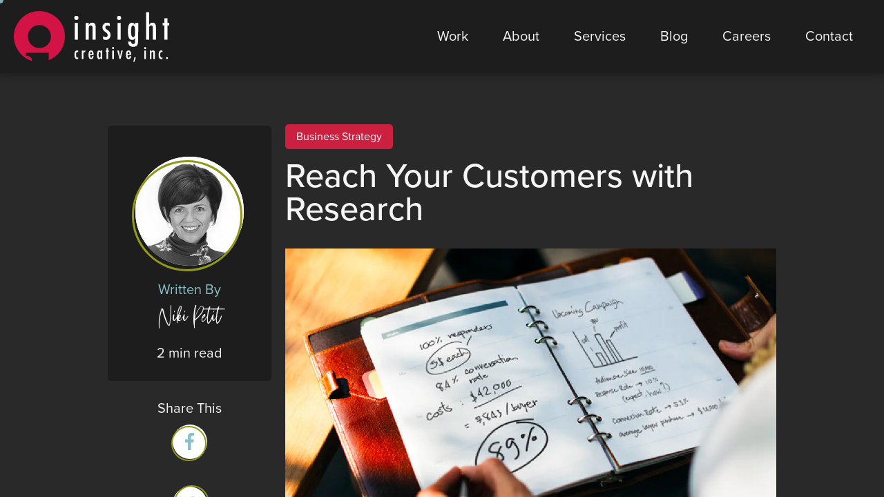

--- FILE ---
content_type: text/html; charset=UTF-8
request_url: https://insightcreative.com/blog/reach-your-customers-with-research/
body_size: 8836
content:
<!DOCTYPE html>
<html lang="en">
<head>
    <meta charset="UTF-8">
    <meta name="referrer" content="no-referrer">
    <meta name="viewport" content="width=device-width,initial-scale=1,viewport-fit=cover">
    <title>Reach Your Customers with Research | Insight Creative, Inc.</title>

    <meta property="og:site_name" content="Insight Creative, Inc.">
    <meta property="og:type" content="website">
    <meta property="og:title" content="Reach Your Customers with Research | Insight Creative, Inc.">
    <meta property="og:url" content="https://insightcreative.com/blog/reach-your-customers-with-research/">
    <meta property="og:locale" content="en_US">
    <meta property="og:image" content="https://insightcreative.com/blog/reach-your-customers-with-research/reach-your-customers-with-research.jpg">
    <meta property="og:image:width" content="1500">
    <meta property="og:image:height" content="1000">
    <meta property="og:image:alt" content="Notebook with numbers, data, and charts written on its pages">
    <meta property="og:description" content="Whether you have been in business for five years, 50 years or 100 years, it is important to review your customer base every few years.">
    <meta name="description" content="Whether you have been in business for five years, 50 years or 100 years, it is important to review your customer base every few years.">

    <meta name="twitter:card" content="summary">
    <meta name="twitter:title" content="Reach Your Customers with Research | Insight Creative, Inc.">
    <meta name="twitter:description" content="Whether you have been in business for five years, 50 years or 100 years, it is important to review your customer base every few years.">
    <meta name="twitter:site" content="@insightwi">
    <meta name="twitter:image" content="https://insightcreative.com/blog/reach-your-customers-with-research/reach-your-customers-with-research.jpg">

    <link rel="canonical" href="https://insightcreative.com/blog/reach-your-customers-with-research/">

    
    
    <link rel="stylesheet" href="https://insightcreative.com/scss/main.min.css" media="screen">

    <link rel="preconnect" href="https://www.google-analytics.com">
    <link rel="preconnect" href="https://fonts.googleapis.com">

    <link rel="preload" href="/fonts/Friday_Vibes.woff" as="font" type="font/woff2" crossorigin>
    <link rel="stylesheet" href="https://use.typekit.net/xsz7ylg.css">
    <!--Favicon-->
    <link rel="apple-touch-icon" sizes="180x180" href="/images/apple-touch-icon.png">
    <link rel="icon" type="image/png" sizes="32x32" href="/images/favicon-32x32.png">
    <link rel="icon" type="image/png" sizes="16x16" href="/images/favicon-16x16.png">
    
    
    
<script async src="https://www.googletagmanager.com/gtag/js?id=G-2B2KK3D9FE"></script>
<script>
var doNotTrack = false;
if (!doNotTrack) {
	window.dataLayer = window.dataLayer || [];
	function gtag(){dataLayer.push(arguments);}
	gtag('js', new Date());
	gtag('config', 'G-2B2KK3D9FE', { 'anonymize_ip': false });
}
</script>

    

    
    <script type="application/ld+json">
        {
          "@context" : "http://schema.org",
          "@type" : "LocalBusiness",
          "name" : "Insight Creative, Inc.",
          "image" : "https://insightcreative.com/images/insight-logo-white.svg",
          "telephone" : "920-468-7459",
          "email" : "info@insightcreative.com",
          "address" : {
            "@type" : "PostalAddress",
            "streetAddress" : "1816 Sal St.",
            "addressLocality" : "Green Bay",
            "addressRegion" : "WI",
            "addressCountry" : "US",
            "postalCode" : "54302"
          }
        }
    </script>
</head>




<body class="site-wrap parent-page-blog" data-barba="wrapper">
  <div class="cursor"></div>
  <div class="follower">
    <span class="follower__text">View Project</span>
  </div>
  <div class="preloader">
    <div class="preloader__inner">
      <span class="preloader__inner-content">Communication <span class="friday-vibes-white">with</span> <span class="emphasis-red">substance.<sup>SM</sup></span></span>
    </div>
  </div>
  <!-- Header -->
<a class="skip-link" href="#main-content" tabindex="0">Skip to main content</a>
<a class="skip-link" href="#footer" tabindex="0">Skip to footer content</a>
<header class="site-header">
  <div class="site-header__inner wrapper-lg">
    <a class="site-header__logo" href="https://insightcreative.com/">
      <img src="https://insightcreative.com/images/insight-logo-white.svg" alt="Insight Creative, Inc." class="img-responsive dim" width="200" height="70">
    </a>
    <nav class="site-header__nav" aria-label="Primary Navigation">
      <ul class="nav-list">
        
        
        
        
          
          <li class="nav-list__item">
            
            <a class="nav-item" href="/work/" aria-label="Work">
                Work
            </a>
            
          </li>
              
        
        
        
          
          <li class="nav-list__item">
            
            <a class="nav-item" href="/about/" aria-label="About">
                About
            </a>
            
          </li>
              
        
        
        
          
              <li class="nav-list__item has-sub-menu">
                <a class="nav-item" href="/services/" aria-label="Services">
                  Services
                  <span class="sub-menu-indicator"></span>
                </a>
                <div class="nav-list__sub-menu sub-menu">
                  <ul class="sub-menu__inner">
                    
                      <li class="sub-menu__item">
                          <a class="sub-menu__link flex flex-center" href="/services/copywriting-services/" aria-label="Content">
                            <img src="/images/blog-icons/content-icon.svg" alt="Content icon">
                            Content
                          </a>
                      </li>
                    
                      <li class="sub-menu__item">
                          <a class="sub-menu__link flex flex-center" href="/services/web-design-development-services/" aria-label="Web">
                            <img src="/images/blog-icons/web-icon.svg" alt="Web icon">
                            Web
                          </a>
                      </li>
                    
                      <li class="sub-menu__item">
                          <a class="sub-menu__link flex flex-center" href="/services/digital-marketing-services/" aria-label="Digital">
                            <img src="/images/blog-icons/digital-icon.svg" alt="Digital icon">
                            Digital
                          </a>
                      </li>
                    
                      <li class="sub-menu__item">
                          <a class="sub-menu__link flex flex-center" href="/services/media/" aria-label="Media">
                            <img src="/images/blog-icons/media-icon.svg" alt="Media icon">
                            Media
                          </a>
                      </li>
                    
                      <li class="sub-menu__item">
                          <a class="sub-menu__link flex flex-center" href="/services/graphic-design-services/" aria-label="Design">
                            <img src="/images/blog-icons/design-icon.svg" alt="Design icon">
                            Design
                          </a>
                      </li>
                    
                      <li class="sub-menu__item">
                          <a class="sub-menu__link flex flex-center" href="/services/photography-videography-services/" aria-label="Studio">
                            <img src="/images/blog-icons/studio-icon.svg" alt="Studio icon">
                            Studio
                          </a>
                      </li>
                    
                  </ul>
                </div>
              </li>
              
        
        
        
          
          <li class="nav-list__item">
            
            <a class="nav-item" href="/blog/" aria-label="Blog">
                Blog
            </a>
            
          </li>
              
        
        
        
          
          <li class="nav-list__item">
            
            <a class="nav-item" href="/careers/" aria-label="Careers">
                Careers
            </a>
            
          </li>
              
        
        
        
          
          <li class="nav-list__item">
            
            <a class="nav-item" href="/contact/" aria-label="Contact">
                Contact
            </a>
            
          </li>
              
        
      </ul>
    </nav>
    <div class="site-header__mobile-nav">
      <div class="site-header__mobile-nav-inner">
        <ul class="site-header__mobile-nav-menu">
          
          
          <li class="nav-list-item">
            <a href="/work/" class="nav-item" aria-label="Work" title="Work">Work</a>
          </li>
          
          
          
          <li class="nav-list-item">
            <a href="/about/" class="nav-item" aria-label="About" title="About">About</a>
          </li>
          
          
          
            <li class="nav-list-item nav-list-has-dropdown">
              <a class="nav-item parent" href="/services/" aria-label="Services" aria-haspopup="true" aria-expanded="false"
                title="Services">Services
              </a>
              <button class="toggle-mobile-dropdown" aria-label="open mobile dropdown menu"></button>
                <ul class="nav-list-dropdown">
                  
                  <li class="nav-list-item">
                    <a class="nav-item" href="/services/copywriting-services/" aria-label="Content"
                title="Content">Content</a>
                  </li>
                  
                  <li class="nav-list-item">
                    <a class="nav-item" href="/services/web-design-development-services/" aria-label="Web"
                title="Web">Web</a>
                  </li>
                  
                  <li class="nav-list-item">
                    <a class="nav-item" href="/services/digital-marketing-services/" aria-label="Digital"
                title="Digital">Digital</a>
                  </li>
                  
                  <li class="nav-list-item">
                    <a class="nav-item" href="/services/media/" aria-label="Media"
                title="Media">Media</a>
                  </li>
                  
                  <li class="nav-list-item">
                    <a class="nav-item" href="/services/graphic-design-services/" aria-label="Design"
                title="Design">Design</a>
                  </li>
                  
                  <li class="nav-list-item">
                    <a class="nav-item" href="/services/photography-videography-services/" aria-label="Studio"
                title="Studio">Studio</a>
                  </li>
                  
                </ul>
            </li>
            
          
          
          <li class="nav-list-item">
            <a href="/blog/" class="nav-item" aria-label="Blog" title="Blog">Blog</a>
          </li>
          
          
          
          <li class="nav-list-item">
            <a href="/careers/" class="nav-item" aria-label="Careers" title="Careers">Careers</a>
          </li>
          
          
          
          <li class="nav-list-item">
            <a href="/contact/" class="nav-item" aria-label="Contact" title="Contact">Contact</a>
          </li>
          
          
        </ul>
        <ul class="site-header__social-nav flex flex-justify-around">
          
          <li class="site-header__social-list-item">
            <a href="https://www.facebook.com/insightcreativeinc" class="site-header__social-link" target="_blank" aria-label="Facebook">
                
                <svg viewBox="0 0 320 512" aria-hidden="true"><path d="M279.14 288l14.22-92.66h-88.91v-60.13c0-25.35 12.42-50.06 52.24-50.06h40.42V6.26S260.43 0 225.36 0c-73.22 0-121.08 44.38-121.08 124.72v70.62H22.89V288h81.39v224h100.17V288z"/></svg>
                
            </a>
          </li>
          
          <li class="site-header__social-list-item">
            <a href="https://twitter.com/insightwi" class="site-header__social-link" target="_blank" aria-label="Twitter">
                
                <svg viewBox="0 0 512 512" aria-hidden="true"><path d="M459.37 151.716c.325 4.548.325 9.097.325 13.645 0 138.72-105.583 298.558-298.558 298.558-59.452 0-114.68-17.219-161.137-47.106 8.447.974 16.568 1.299 25.34 1.299 49.055 0 94.213-16.568 130.274-44.832-46.132-.975-84.792-31.188-98.112-72.772 6.498.974 12.995 1.624 19.818 1.624 9.421 0 18.843-1.3 27.614-3.573-48.081-9.747-84.143-51.98-84.143-102.985v-1.299c13.969 7.797 30.214 12.67 47.431 13.319-28.264-18.843-46.781-51.005-46.781-87.391 0-19.492 5.197-37.36 14.294-52.954 51.655 63.675 129.3 105.258 216.365 109.807-1.624-7.797-2.599-15.918-2.599-24.04 0-57.828 46.782-104.934 104.934-104.934 30.213 0 57.502 12.67 76.67 33.137 23.715-4.548 46.456-13.32 66.599-25.34-7.798 24.366-24.366 44.833-46.132 57.827 21.117-2.273 41.584-8.122 60.426-16.243-14.292 20.791-32.161 39.308-52.628 54.253z"/></svg>
                
            </a>
          </li>
          
          <li class="site-header__social-list-item">
            <a href="https://www.instagram.com/insightwi/" class="site-header__social-link" target="_blank" aria-label="Instagram">
                
                <svg viewBox="0 0 448 512" aria-hidden="true"><path d="M224.1 141c-63.6 0-114.9 51.3-114.9 114.9s51.3 114.9 114.9 114.9S339 319.5 339 255.9 287.7 141 224.1 141zm0 189.6c-41.1 0-74.7-33.5-74.7-74.7s33.5-74.7 74.7-74.7 74.7 33.5 74.7 74.7-33.6 74.7-74.7 74.7zm146.4-194.3c0 14.9-12 26.8-26.8 26.8-14.9 0-26.8-12-26.8-26.8s12-26.8 26.8-26.8 26.8 12 26.8 26.8zm76.1 27.2c-1.7-35.9-9.9-67.7-36.2-93.9-26.2-26.2-58-34.4-93.9-36.2-37-2.1-147.9-2.1-184.9 0-35.8 1.7-67.6 9.9-93.9 36.1s-34.4 58-36.2 93.9c-2.1 37-2.1 147.9 0 184.9 1.7 35.9 9.9 67.7 36.2 93.9s58 34.4 93.9 36.2c37 2.1 147.9 2.1 184.9 0 35.9-1.7 67.7-9.9 93.9-36.2 26.2-26.2 34.4-58 36.2-93.9 2.1-37 2.1-147.8 0-184.8zM398.8 388c-7.8 19.6-22.9 34.7-42.6 42.6-29.5 11.7-99.5 9-132.1 9s-102.7 2.6-132.1-9c-19.6-7.8-34.7-22.9-42.6-42.6-11.7-29.5-9-99.5-9-132.1s-2.6-102.7 9-132.1c7.8-19.6 22.9-34.7 42.6-42.6 29.5-11.7 99.5-9 132.1-9s102.7-2.6 132.1 9c19.6 7.8 34.7 22.9 42.6 42.6 11.7 29.5 9 99.5 9 132.1s2.7 102.7-9 132.1z"/></svg>
                
            </a>
          </li>
          
          <li class="site-header__social-list-item">
            <a href="https://www.youtube.com/channel/UCDE7J9ImgM3JVgT030sM3VA" class="site-header__social-link" target="_blank" aria-label="YouTube">
                
                <svg viewBox="0 0 576 512" aria-hidden="true"><path d="M549.655 124.083c-6.281-23.65-24.787-42.276-48.284-48.597C458.781 64 288 64 288 64S117.22 64 74.629 75.486c-23.497 6.322-42.003 24.947-48.284 48.597-11.412 42.867-11.412 132.305-11.412 132.305s0 89.438 11.412 132.305c6.281 23.65 24.787 41.5 48.284 47.821C117.22 448 288 448 288 448s170.78 0 213.371-11.486c23.497-6.321 42.003-24.171 48.284-47.821 11.412-42.867 11.412-132.305 11.412-132.305s0-89.438-11.412-132.305zm-317.51 213.508V175.185l142.739 81.205-142.739 81.201z"/></svg>
                
            </a>
          </li>
          
          <li class="site-header__social-list-item">
            <a href="https://www.linkedin.com/company/insight-creative-inc./mycompany/" class="site-header__social-link" target="_blank" aria-label="LinkedIn">
                
                <svg viewBox="0 0 448 512" aria-hidden="true"><path d="M100.28 448H7.4V148.9h92.88zM53.79 108.1C24.09 108.1 0 83.5 0 53.8a53.79 53.79 0 0 1 107.58 0c0 29.7-24.1 54.3-53.79 54.3zM447.9 448h-92.68V302.4c0-34.7-.7-79.2-48.29-79.2-48.29 0-55.69 37.7-55.69 76.7V448h-92.78V148.9h89.08v40.8h1.3c12.4-23.5 42.69-48.3 87.88-48.3 94 0 111.28 61.9 111.28 142.3V448z"/></svg>
                
            </a>
          </li>
          
        </ul>
      </div>
    </div>
    <button class="hamburger hamburger--spin" type="button" aria-label="open mobile menu" aria-expanded="false">
      <span class="hamburger-box">
        <span class="hamburger-inner"></span>
      </span>
    </button>
  </div>
</header>
  <div id="viewport" class="viewport">
    <main id="main-content" class="site-main single-post reach-your-customers-with-research" data-barba="container" data-barba-namespace="reach-your-customers-with-research">
      
    
    <div class="post-content">
        <div class="wrapper flex flex-column flex-row-m pt-9">
            <aside class="post-sidebar">
    <a href="/about/niki-petit/" class="staff-card staff-card--sidebar bg-black">
        <div class="staff-card__inner flex">
            <div class="staff-card__wrapper text-center">
                <div class="staff-card__image-wrapper background-circle background-circle--lg">
                    <img src="/images/staff/Niki-Petit.jpg" alt="headshot of Insight Creative's Vice President, Niki Petit" class="staff-card__image">
                </div>
                <span class="staff-card__written-by text-tertiary">Written By</span>
                <h3 class="staff-card__name">Niki Petit</h3>
                2 min read
            </div>
        </div>
    </a>
    <div class="share-this share-this--stacked">
        <div><span>Share This</span></div>
<ul class="share-buttons">
    <li class="share-buttons__list-items">
        <a href="https://www.facebook.com/sharer/sharer.php?u=https%3a%2f%2finsightcreative.com%2fblog%2freach-your-customers-with-research%2f" title="Share on Facebook" target="_blank" rel="noopener noreferrer" class="share-buttons__link">
            <div class="share-buttons__icon-wrapper background-circle background-circle--sm">
                <svg viewBox="0 0 320 512" aria-hidden="true"><path d="M279.14 288l14.22-92.66h-88.91v-60.13c0-25.35 12.42-50.06 52.24-50.06h40.42V6.26S260.43 0 225.36 0c-73.22 0-121.08 44.38-121.08 124.72v70.62H22.89V288h81.39v224h100.17V288z"/></svg>
            </div>
        </a>
    </li>
    <li class="share-buttons__list-items">
        <a href="https://twitter.com/intent/tweet?source=https%3a%2f%2finsightcreative.com%2fblog%2freach-your-customers-with-research%2f" target="_blank" rel="noopener noreferrer" title="Tweet" class="share-buttons__link">
            <div class="share-buttons__icon-wrapper background-circle background-circle--sm">
                <svg viewBox="0 0 512 512" aria-hidden="true"><path d="M459.37 151.716c.325 4.548.325 9.097.325 13.645 0 138.72-105.583 298.558-298.558 298.558-59.452 0-114.68-17.219-161.137-47.106 8.447.974 16.568 1.299 25.34 1.299 49.055 0 94.213-16.568 130.274-44.832-46.132-.975-84.792-31.188-98.112-72.772 6.498.974 12.995 1.624 19.818 1.624 9.421 0 18.843-1.3 27.614-3.573-48.081-9.747-84.143-51.98-84.143-102.985v-1.299c13.969 7.797 30.214 12.67 47.431 13.319-28.264-18.843-46.781-51.005-46.781-87.391 0-19.492 5.197-37.36 14.294-52.954 51.655 63.675 129.3 105.258 216.365 109.807-1.624-7.797-2.599-15.918-2.599-24.04 0-57.828 46.782-104.934 104.934-104.934 30.213 0 57.502 12.67 76.67 33.137 23.715-4.548 46.456-13.32 66.599-25.34-7.798 24.366-24.366 44.833-46.132 57.827 21.117-2.273 41.584-8.122 60.426-16.243-14.292 20.791-32.161 39.308-52.628 54.253z"/></svg>
            </div>
        </a>
    </li>
    <li class="share-buttons__list-items">
        <a href="http://www.linkedin.com/shareArticle?mini=true&url=https%3a%2f%2finsightcreative.com%2fblog%2freach-your-customers-with-research%2f" target="_blank" rel="noopener noreferrer" title="Share on LinkedIn" class="share-buttons__link">
            <div class="share-buttons__icon-wrapper background-circle background-circle--sm">
                <svg viewBox="0 0 448 512" aria-hidden="true"><path d="M100.28 448H7.4V148.9h92.88zM53.79 108.1C24.09 108.1 0 83.5 0 53.8a53.79 53.79 0 0 1 107.58 0c0 29.7-24.1 54.3-53.79 54.3zM447.9 448h-92.68V302.4c0-34.7-.7-79.2-48.29-79.2-48.29 0-55.69 37.7-55.69 76.7V448h-92.78V148.9h89.08v40.8h1.3c12.4-23.5 42.69-48.3 87.88-48.3 94 0 111.28 61.9 111.28 142.3V448z"/></svg>
            </div>
        </a>
    </li>
    <li class="share-buttons__list-items">
        <a href="mailto:?subject=&body=https%3a%2f%2finsightcreative.com%2fblog%2freach-your-customers-with-research%2f" target="_blank" rel="noopener noreferrer" title="Send email" class="share-buttons__link">
            <div class="share-buttons__icon-wrapper background-circle background-circle--sm">
                <svg xmlns="http://www.w3.org/2000/svg" viewBox="0 0 512 512" aria-hidden="true"><path d="M502.3 190.8c3.9-3.1 9.7-.2 9.7 4.7V400c0 26.5-21.5 48-48 48H48c-26.5 0-48-21.5-48-48V195.6c0-5 5.7-7.8 9.7-4.7 22.4 17.4 52.1 39.5 154.1 113.6 21.1 15.4 56.7 47.8 92.2 47.6 35.7.3 72-32.8 92.3-47.6 102-74.1 131.6-96.3 154-113.7zM256 320c23.2.4 56.6-29.2 73.4-41.4 132.7-96.3 142.8-104.7 173.4-128.7 5.8-4.5 9.2-11.5 9.2-18.9v-19c0-26.5-21.5-48-48-48H48C21.5 64 0 85.5 0 112v19c0 7.4 3.4 14.3 9.2 18.9 30.6 23.9 40.7 32.4 173.4 128.7 16.8 12.2 50.2 41.8 73.4 41.4z"/></svg>
            </div>
        </a>
    </li>
</ul>
    </div>
</aside>
            <div class="post">
                <article role="article" class="post__body flow">
                    
                        
                            <a href="https://insightcreative.com/categories/business-strategy/" class="categories categories__link" aria-label="View all Business Strategy posts">Business Strategy</a>
                        
                    
                    <h1>Reach Your Customers with Research</h1>
                    <p>



















<picture>
    <source sizes="100vw" srcset="/blog/reach-your-customers-with-research/reach-your-customers-with-research_hua9af0b7db5873edf08f5e5ec4af7a061_81629_df82e76036498f61cd96244a2f844979.webp 400w, /blog/reach-your-customers-with-research/reach-your-customers-with-research_hua9af0b7db5873edf08f5e5ec4af7a061_81629_575191e39adcc04ddf6726db87e67085.webp 600w, /blog/reach-your-customers-with-research/reach-your-customers-with-research_hua9af0b7db5873edf08f5e5ec4af7a061_81629_4324b4aa8f8b707d41a996e323cb11b5.webp 800w, /blog/reach-your-customers-with-research/reach-your-customers-with-research_hua9af0b7db5873edf08f5e5ec4af7a061_81629_1200x0_resize_q80_h2_box.webp 1200w, /blog/reach-your-customers-with-research/reach-your-customers-with-research_hua9af0b7db5873edf08f5e5ec4af7a061_81629_1200x0_resize_q80_h2_box.webp 1200w" type="image/webp" >
    <source sizes="100vw" srcset="/blog/reach-your-customers-with-research/reach-your-customers-with-research_hua9af0b7db5873edf08f5e5ec4af7a061_81629_222ecd08a09d4cf88fd961fb17ae079e.jpg 400w, /blog/reach-your-customers-with-research/reach-your-customers-with-research_hua9af0b7db5873edf08f5e5ec4af7a061_81629_e0c7570ffa0e0c02c0e6a032856788a0.jpg 600w, /blog/reach-your-customers-with-research/reach-your-customers-with-research_hua9af0b7db5873edf08f5e5ec4af7a061_81629_d02246cc44bad3702bf8bd3231e77a80.jpg 800w, /blog/reach-your-customers-with-research/reach-your-customers-with-research_hua9af0b7db5873edf08f5e5ec4af7a061_81629_1200x0_resize_q80_box.jpg 1200w, /blog/reach-your-customers-with-research/reach-your-customers-with-research_hua9af0b7db5873edf08f5e5ec4af7a061_81629_1200x0_resize_q80_box.jpg 1200w" type="image/jpg" >
    <img loading="lazy"
        src="/blog/reach-your-customers-with-research/reach-your-customers-with-research.jpg" width="900" height="506" alt="Notebook with numbers, data, and charts written on its pages">
</picture></p>
<p>When someone starts a business, they do research to shape their marketing approach. Who will need their products? What is their target audience? What are their customers' behaviors? How will they best attract them?</p>
<p>Then the business doors open. Hopefully the customers respond and the business succeeds. The years go by as they tend to the day-to-day operations of the company until one day, they realize their customers’ needs have evolved and they no longer know who they&rsquo;re servicing. That begs the question &hellip; when was the last time you checked in with your prospects? Do you even know who your ideal customer is anymore?</p>
<p>Whether you&rsquo;ve been in business for five years, 50 years or 100 years, it&rsquo;s important to review your customer base every three to five years (and the good news is you don’t need a fancy research firm.)</p>
<p>Use these simple tips to make new discoveries about your target audience:</p>
<ol>
<li>
<p><strong>Talk with Your Employees</strong><br>
If your business has multiple locations, schedule an annual tour to visit all the locations. Talk to the local employees and ask them about their customer interactions, the feedback they receive, note any observations they make and get their recommendations. Your own employees may be your biggest research asset.</p>
</li>
<li>
<p><strong>Use FREE Resources</strong><br>
Check in with local chamber organizations, school districts, visitor and convention bureaus and tourism groups. These groups utilize a vast amount of resources compiling relevant data. Use this to your advantage and tap into area demographics, economic trends, housing growth reports, new business goals and more.</p>
</li>
<li>
<p><strong>Analyze the Competition</strong><br>
Compare your offers, products and services to your competitors. Are your offers on par with those around you? If not, do you have good reasoning for the differentiation?</p>
</li>
<li>
<p><strong>Research Online</strong><br>
Review your business’ online reputation. What responses are you receiving on review sites, social media and your website? Are you noticing a reoccurring theme that you need to address?</p>
</li>
<li>
<p><strong>Reassess Your Goals</strong><br>
Review your sales growth or decline. Is this meeting or exceeding expectations? If not, you’re likely missing something in which case you need to go back and review tips 1-4 above.</p>
</li>
</ol>
<p>There&rsquo;s no such thing as too much research. Continuing to do the work will help you make sure you’re effectively reaching the right target audience—you’ll see the results in your bottom line.</p>
<p>Have more questions about researching your customer base? <a href="mailto:media@insightcreative.com">Contact our experts!</a></p>

                </article>
                <div class="share-this share-this--row flex flex-column flex-row-m">
                    <div><span>Share This</span></div>
<ul class="share-buttons">
    <li class="share-buttons__list-items">
        <a href="https://www.facebook.com/sharer/sharer.php?u=https%3a%2f%2finsightcreative.com%2fblog%2freach-your-customers-with-research%2f" title="Share on Facebook" target="_blank" rel="noopener noreferrer" class="share-buttons__link">
            <div class="share-buttons__icon-wrapper background-circle background-circle--sm">
                <svg viewBox="0 0 320 512" aria-hidden="true"><path d="M279.14 288l14.22-92.66h-88.91v-60.13c0-25.35 12.42-50.06 52.24-50.06h40.42V6.26S260.43 0 225.36 0c-73.22 0-121.08 44.38-121.08 124.72v70.62H22.89V288h81.39v224h100.17V288z"/></svg>
            </div>
        </a>
    </li>
    <li class="share-buttons__list-items">
        <a href="https://twitter.com/intent/tweet?source=https%3a%2f%2finsightcreative.com%2fblog%2freach-your-customers-with-research%2f" target="_blank" rel="noopener noreferrer" title="Tweet" class="share-buttons__link">
            <div class="share-buttons__icon-wrapper background-circle background-circle--sm">
                <svg viewBox="0 0 512 512" aria-hidden="true"><path d="M459.37 151.716c.325 4.548.325 9.097.325 13.645 0 138.72-105.583 298.558-298.558 298.558-59.452 0-114.68-17.219-161.137-47.106 8.447.974 16.568 1.299 25.34 1.299 49.055 0 94.213-16.568 130.274-44.832-46.132-.975-84.792-31.188-98.112-72.772 6.498.974 12.995 1.624 19.818 1.624 9.421 0 18.843-1.3 27.614-3.573-48.081-9.747-84.143-51.98-84.143-102.985v-1.299c13.969 7.797 30.214 12.67 47.431 13.319-28.264-18.843-46.781-51.005-46.781-87.391 0-19.492 5.197-37.36 14.294-52.954 51.655 63.675 129.3 105.258 216.365 109.807-1.624-7.797-2.599-15.918-2.599-24.04 0-57.828 46.782-104.934 104.934-104.934 30.213 0 57.502 12.67 76.67 33.137 23.715-4.548 46.456-13.32 66.599-25.34-7.798 24.366-24.366 44.833-46.132 57.827 21.117-2.273 41.584-8.122 60.426-16.243-14.292 20.791-32.161 39.308-52.628 54.253z"/></svg>
            </div>
        </a>
    </li>
    <li class="share-buttons__list-items">
        <a href="http://www.linkedin.com/shareArticle?mini=true&url=https%3a%2f%2finsightcreative.com%2fblog%2freach-your-customers-with-research%2f" target="_blank" rel="noopener noreferrer" title="Share on LinkedIn" class="share-buttons__link">
            <div class="share-buttons__icon-wrapper background-circle background-circle--sm">
                <svg viewBox="0 0 448 512" aria-hidden="true"><path d="M100.28 448H7.4V148.9h92.88zM53.79 108.1C24.09 108.1 0 83.5 0 53.8a53.79 53.79 0 0 1 107.58 0c0 29.7-24.1 54.3-53.79 54.3zM447.9 448h-92.68V302.4c0-34.7-.7-79.2-48.29-79.2-48.29 0-55.69 37.7-55.69 76.7V448h-92.78V148.9h89.08v40.8h1.3c12.4-23.5 42.69-48.3 87.88-48.3 94 0 111.28 61.9 111.28 142.3V448z"/></svg>
            </div>
        </a>
    </li>
    <li class="share-buttons__list-items">
        <a href="mailto:?subject=&body=https%3a%2f%2finsightcreative.com%2fblog%2freach-your-customers-with-research%2f" target="_blank" rel="noopener noreferrer" title="Send email" class="share-buttons__link">
            <div class="share-buttons__icon-wrapper background-circle background-circle--sm">
                <svg xmlns="http://www.w3.org/2000/svg" viewBox="0 0 512 512" aria-hidden="true"><path d="M502.3 190.8c3.9-3.1 9.7-.2 9.7 4.7V400c0 26.5-21.5 48-48 48H48c-26.5 0-48-21.5-48-48V195.6c0-5 5.7-7.8 9.7-4.7 22.4 17.4 52.1 39.5 154.1 113.6 21.1 15.4 56.7 47.8 92.2 47.6 35.7.3 72-32.8 92.3-47.6 102-74.1 131.6-96.3 154-113.7zM256 320c23.2.4 56.6-29.2 73.4-41.4 132.7-96.3 142.8-104.7 173.4-128.7 5.8-4.5 9.2-11.5 9.2-18.9v-19c0-26.5-21.5-48-48-48H48C21.5 64 0 85.5 0 112v19c0 7.4 3.4 14.3 9.2 18.9 30.6 23.9 40.7 32.4 173.4 128.7 16.8 12.2 50.2 41.8 73.4 41.4z"/></svg>
            </div>
        </a>
    </li>
</ul>
                </div>
                <div class="post-author fade-up pb-9">
    
        
        <a href="/about/niki-petit/" class="staff-card staff-card--post bg-black">
            <div class="staff-card__inner flex flex-column flex-row-l">
                <div class="staff-card__wrapper text-center w-100 w-30-l">
                    <div class="staff-card__image-wrapper background-circle background-circle--xl">
                        <img src="/images/staff/Niki-Petit.jpg" alt="headshot of Insight Creative's Vice President, Niki Petit" class="staff-card__image">
                    </div>
                </div>
                <div class="staff-card__bio w-100 w-70-l">
                    <h3 class="staff-card__name">Niki Petit</h3>
                    <h4 class="staff-card__job-title text-tertiary shift-up">Vice President</h4>
                    <p class="staff-card__bio">Meet Niki, Insight’s second-in-command and avid horse wrangler.

As Vice President, Niki helps both Insight Creative and our diverse client base achieve business goals and maximize the most return on each marketing dollar spent. She plays a vital role in the recruitment, hiring and training of Insight team members, manages client services and researches the latest marketing trends and tools to bring to clients.</p>
                </div>
            </div>
        </a>
        
    
</div>
            </div>
        </div>
        
<div class="wrapper-lg">
    <hr>
    <div class="post-navigation">
        <div class="post-navigation__back flex flex-column flex-center">
            <a href="/blog/" class="post-navigation__link">Back to all posts</a>
        </div>
        <div class="flex flex-center flex-justify-between">
            <div class="post-navigation__prev">
                
                <a href="https://insightcreative.com/blog/appeal-to-the-eyes-advertising-on-pinterest-and-instagram/" class="post-navigation__link flex flex-center"><svg xmlns="http://www.w3.org/2000/svg" width="48" height="48" viewBox="0 0 24 24" fill="none" stroke="#000" stroke-width="1.5" stroke-linecap="round" stroke-linejoin="round" class="feather feather-chevron-left"><polyline points="15 18 9 12 15 6"></polyline></svg> Previous</a>
                
            </div>
            <div> / </div>
            <div class="post-navigation__next">
                
                <a href="https://insightcreative.com/blog/pinpoint-your-target-with-geofencing/" class="post-navigation__link flex flex-center">Next <svg xmlns="http://www.w3.org/2000/svg" width="48" height="48" viewBox="0 0 24 24" fill="none" stroke="#000" stroke-width="1.5" stroke-linecap="round" stroke-linejoin="round" class="feather feather-chevron-right"><polyline points="9 18 15 12 9 6"></polyline></svg></a>
                
            </div>
        </div>
    </div>
</div>

        

<div class="block">
    <div class="wrapper-lg related-posts">
        <h3 class="fade-up">Related articles</h3>
        <div class="post-wrapper pt-2 fade-up">
            
            


<article class="blog-card">
    <div class="blog-card__body">
        <div class="blog-card__image-wrapper with-parallax">
            <picture>
                <source srcset="/blog/2025-draft-marketing-plan/lambeau-field-1_hu87391d9862629261c1a1d36ad7cbf62a_380747_600x0_resize_q90_h2_box.webp" type="image/webp" >
                <source srcset="/blog/2025-draft-marketing-plan/lambeau-field-1_hu87391d9862629261c1a1d36ad7cbf62a_380747_600x0_resize_q90_box.jpg" type="image/jpg" >
                <img loading="lazy"
                    src="/blog/2025-draft-marketing-plan/lambeau-field-1.jpg" width="500" height="300" alt="Lambeau field during a Packers game" class="blog-card__image">
            </picture>
        </div>
        <div class="blog-card__meta">
            <div class="blog-card__meta-inner flex">
                <div class="blog-card__category">
                    
                        
                            <a href="https://insightcreative.com/categories/business-strategy/" class="categories" aria-label="View all Business Strategy posts">Business Strategy</a>
                        
                    
                </div>
                <div class="blog-card__staff-image-wrapper background-circle background-circle--md">
                    <img src="/images/staff/Mckenzie-Kalscheuer.jpg" alt="headshot of Insight Creative's Digital And Social Media Specialist, McKenzie Kalscheuer" class="blog-card__staff-image" width="100" height="100">
                </div>
            </div>
        </div>
    </div>
    <h3 class="h5 blog-card__title"><a href="https://insightcreative.com/blog/2025-draft-marketing-plan/">How Green Bay businesses can score big with a 2025 Draft marketing plan</a></h3>
</article>
            
            


<article class="blog-card">
    <div class="blog-card__body">
        <div class="blog-card__image-wrapper with-parallax">
            <picture>
                <source srcset="/blog/why-hiring-a-marketing-agency-is-the-smart-move/why-choose-us_huf90cdb6d39b7f2f0252bc1b6cd32b47d_208509_600x0_resize_q90_h2_box.webp" type="image/webp" >
                <source srcset="/blog/why-hiring-a-marketing-agency-is-the-smart-move/why-choose-us_huf90cdb6d39b7f2f0252bc1b6cd32b47d_208509_600x0_resize_q90_box.jpg" type="image/jpg" >
                <img loading="lazy"
                    src="/blog/why-hiring-a-marketing-agency-is-the-smart-move/why-choose-us.jpg" width="500" height="300" alt="Why choose us" class="blog-card__image">
            </picture>
        </div>
        <div class="blog-card__meta">
            <div class="blog-card__meta-inner flex">
                <div class="blog-card__category">
                    
                        
                            <a href="https://insightcreative.com/categories/featured/" class="categories" aria-label="View all Featured posts">Featured</a>
                        
                            <a href="https://insightcreative.com/categories/business-strategy/" class="categories" aria-label="View all Business Strategy posts">Business Strategy</a>
                        
                    
                </div>
                <div class="blog-card__staff-image-wrapper background-circle background-circle--md">
                    <img src="/images/staff/Melissa-Gorzelanczyk.jpg" alt="headshot of Insight Creative's Senior Copywriter, Melissa Gorzelanczyk" class="blog-card__staff-image" width="100" height="100">
                </div>
            </div>
        </div>
    </div>
    <h3 class="h5 blog-card__title"><a href="https://insightcreative.com/blog/why-hiring-a-marketing-agency-is-the-smart-move/">7 reasons why hiring a marketing agency is the smartest move for your business</a></h3>
</article>
            
            


<article class="blog-card">
    <div class="blog-card__body">
        <div class="blog-card__image-wrapper with-parallax">
            <picture>
                <source srcset="/blog/storytelling-marketing/story-telling-marketing_hu1a5d2512ad2cfe3c7a48f186f92ce0c7_844179_600x0_resize_q90_h2_box.webp" type="image/webp" >
                <source srcset="/blog/storytelling-marketing/story-telling-marketing_hu1a5d2512ad2cfe3c7a48f186f92ce0c7_844179_600x0_resize_q90_box.jpg" type="image/jpg" >
                <img loading="lazy"
                    src="/blog/storytelling-marketing/story-telling-marketing.jpg" width="500" height="300" alt="Business" class="blog-card__image">
            </picture>
        </div>
        <div class="blog-card__meta">
            <div class="blog-card__meta-inner flex">
                <div class="blog-card__category">
                    
                        
                            <a href="https://insightcreative.com/categories/business-strategy/" class="categories" aria-label="View all Business Strategy posts">Business Strategy</a>
                        
                    
                </div>
                <div class="blog-card__staff-image-wrapper background-circle background-circle--md">
                    <img src="/images/staff/Melissa-Gorzelanczyk.jpg" alt="headshot of Insight Creative's Senior Copywriter, Melissa Gorzelanczyk" class="blog-card__staff-image" width="100" height="100">
                </div>
            </div>
        </div>
    </div>
    <h3 class="h5 blog-card__title"><a href="https://insightcreative.com/blog/storytelling-marketing/">How to use storytelling techniques to enrich your marketing communications</a></h3>
</article>
            
        </div>
    </div>
</div>

    </div>

      <div class="breadcrumbs">
    <div class="breadcrumbs__inner flex flex-center">
        <div class="breadcrumbs__progress-bar">
            <div class="breadcrumbs__progress-bar-inner"></div>
        </div>
        <ol class="breadcrumbs__nav flex">
            
        
        
        
        
        
        <li>
          <a href="https://insightcreative.com/" class="breadcrumbs__link">Home</a>
        </li>
        
        
        <li>
          <a href="https://insightcreative.com/blog/" class="breadcrumbs__link">Blog</a>
        </li>
        
        
        <li class="breadcrumbs__list-item active">
          <a href="https://insightcreative.com/blog/reach-your-customers-with-research/" class="breadcrumbs__link">Reach Your Customers with Research</a>
        </li>
        
        </ol>
        
    </div>
</div>
    </main>
    <footer class="footer">
  <div class="footer__container wrapper-lg pt-5">
    <div class="footer__contact footer__column">
      <a class="brand-logo" href="https://insightcreative.com/">
        <img src="https://insightcreative.com/images/insight-logo-white.svg" alt="Insight Creative, Inc." class="img-responsive dim" width="200" height="70">
      </a>
      <a href="https://goo.gl/maps/2MNcw6Dko8Qt9RNs5" target="_blank" rel="noopener noreferrer">1816 Sal St.<br>Green Bay, WI 54302</a>
      <a href="tel:920-468-7459">920-468-7459</a>
    </div>
    <div class="footer__menu footer__column footer__column--center">
      <nav class="footer__menu-nav" aria-label="Footer Navigation">
        <h4 class="h5">Menu</h4>
        
        <ul class="footer__nav-list">
          
          <li class="footer__nav-list-item">
            <a class="footer__nav-item" href="/work/" aria-label="Work"
              title="Work">Work</a>
          </li>
          
          <li class="footer__nav-list-item">
            <a class="footer__nav-item" href="/about/" aria-label="About"
              title="About">About</a>
          </li>
          
          <li class="footer__nav-list-item">
            <a class="footer__nav-item" href="/services/" aria-label="Services"
              title="Services">Services</a>
          </li>
          
          <li class="footer__nav-list-item">
            <a class="footer__nav-item" href="/blog/" aria-label="Blog"
              title="Blog">Blog</a>
          </li>
          
          <li class="footer__nav-list-item">
            <a class="footer__nav-item" href="/careers/" aria-label="Careers"
              title="Careers">Careers</a>
          </li>
          
          <li class="footer__nav-list-item">
            <a class="footer__nav-item" href="/contact/" aria-label="Contact"
              title="Contact">Contact</a>
          </li>
          
        </ul>
      
      </nav>
    </div>
    <div class="footer__services footer__column footer__column--center">
      <nav class="footer__services-nav" aria-label="Services Navigation">
        <h4 class="h5">Services</h4>
        <ul class="footer__nav-list">
          <li class="footer__nav-list-item">
            <a class="footer__nav-item" href="/services/copywriting-services/" aria-label=""
              title="">Content</a>
          </li>
          <li class="footer__nav-list-item">
            <a class="footer__nav-item" href="/services/web-design-development-services/" aria-label=""
              title="">Web</a>
          </li>
          <li class="footer__nav-list-item">
            <a class="footer__nav-item" href="/services/digital-marketing-services/" aria-label=""
              title="">Digital</a>
          </li>
          <li class="footer__nav-list-item">
            <a class="footer__nav-item" href="/services/media/" aria-label=""
              title="">Media</a>
          </li>
          <li class="footer__nav-list-item">
            <a class="footer__nav-item" href="/services/graphic-design-services/" aria-label=""
              title="">Design</a>
          </li>
          <li class="footer__nav-list-item">
            <a class="footer__nav-item" href="/services/photography-videography-services/" aria-label=""
              title="">Studio</a>
          </li>
        </ul>
      </nav>
    </div>
    <div class="footer__newsletter footer__column flow">
      <div>
        <h4 class="h5 no-margin">Sign up for our newsletter</h4>
        <small>Get our quarterly Team Insights delivered directly to your inbox.</small>
      </div>
      <form action='/contact/thank-you/' class='contact-form' method='post' name='Newsletter Subscribe'><input type='hidden' name='form-name' value='Newsletter Subscribe' />
        <div hidden>
            <label for="bot-field">
              Don’t fill this out if you're human: 
              <input name="bot-field" id="bot-field" />
            </label>
        </div>
        <div class="visually-hidden">
            <label for="subject">New email sub from the insightcreative.com newsletter subscribe form</label>
            <input aria-label="subject" name="subject" value="New email sub from the insightcreative.com newsletter subscribe form" />
        </div>
        <div class="contact-form__form-group">
            <label for="email">Email*</label>
            <input id="email" name="_replyto" type="email" class="contact-form__form-control" required>
        </div>
        <button target="_blank" type="submit" class="contact-form__btn btn btn-primary">Sign Up</button>
    </form>
    </div>
    <div class="footer__copyright pt-2 pb-2">
      <p>© 2025 Insight Creative, Inc. All Rights Reserved.</p>
      <div class="footer__nav">
        <ul class="footer__copyright-nav-list">
          <li><a href="/privacy-policy/">Privacy Policy</a></li>
          <li><a href="/sitemap/">Sitemap</a></li>
          <li><a href="/contact/">Contact</a></li>
        </ul>
      </div>
    </div>
  </div>
</footer>
  </div>
  <div class="social">
  <div class="social__inner">
    <ul class="social__nav">
      
      <li class="social__list-item">
        <a href="https://www.facebook.com/insightcreativeinc" class="social__link" target="_blank" rel="noopener noreferrer" aria-label="Facebook">
            
            <svg viewBox="0 0 320 512" aria-hidden="true"><path d="M279.14 288l14.22-92.66h-88.91v-60.13c0-25.35 12.42-50.06 52.24-50.06h40.42V6.26S260.43 0 225.36 0c-73.22 0-121.08 44.38-121.08 124.72v70.62H22.89V288h81.39v224h100.17V288z"/></svg>
            
        </a>
      </li>
      
      <li class="social__list-item">
        <a href="https://twitter.com/insightwi" class="social__link" target="_blank" rel="noopener noreferrer" aria-label="Twitter">
            
            <svg viewBox="0 0 512 512" aria-hidden="true"><path d="M459.37 151.716c.325 4.548.325 9.097.325 13.645 0 138.72-105.583 298.558-298.558 298.558-59.452 0-114.68-17.219-161.137-47.106 8.447.974 16.568 1.299 25.34 1.299 49.055 0 94.213-16.568 130.274-44.832-46.132-.975-84.792-31.188-98.112-72.772 6.498.974 12.995 1.624 19.818 1.624 9.421 0 18.843-1.3 27.614-3.573-48.081-9.747-84.143-51.98-84.143-102.985v-1.299c13.969 7.797 30.214 12.67 47.431 13.319-28.264-18.843-46.781-51.005-46.781-87.391 0-19.492 5.197-37.36 14.294-52.954 51.655 63.675 129.3 105.258 216.365 109.807-1.624-7.797-2.599-15.918-2.599-24.04 0-57.828 46.782-104.934 104.934-104.934 30.213 0 57.502 12.67 76.67 33.137 23.715-4.548 46.456-13.32 66.599-25.34-7.798 24.366-24.366 44.833-46.132 57.827 21.117-2.273 41.584-8.122 60.426-16.243-14.292 20.791-32.161 39.308-52.628 54.253z"/></svg>
            
        </a>
      </li>
      
      <li class="social__list-item">
        <a href="https://www.instagram.com/insightwi/" class="social__link" target="_blank" rel="noopener noreferrer" aria-label="Instagram">
            
            <svg viewBox="0 0 448 512" aria-hidden="true"><path d="M224.1 141c-63.6 0-114.9 51.3-114.9 114.9s51.3 114.9 114.9 114.9S339 319.5 339 255.9 287.7 141 224.1 141zm0 189.6c-41.1 0-74.7-33.5-74.7-74.7s33.5-74.7 74.7-74.7 74.7 33.5 74.7 74.7-33.6 74.7-74.7 74.7zm146.4-194.3c0 14.9-12 26.8-26.8 26.8-14.9 0-26.8-12-26.8-26.8s12-26.8 26.8-26.8 26.8 12 26.8 26.8zm76.1 27.2c-1.7-35.9-9.9-67.7-36.2-93.9-26.2-26.2-58-34.4-93.9-36.2-37-2.1-147.9-2.1-184.9 0-35.8 1.7-67.6 9.9-93.9 36.1s-34.4 58-36.2 93.9c-2.1 37-2.1 147.9 0 184.9 1.7 35.9 9.9 67.7 36.2 93.9s58 34.4 93.9 36.2c37 2.1 147.9 2.1 184.9 0 35.9-1.7 67.7-9.9 93.9-36.2 26.2-26.2 34.4-58 36.2-93.9 2.1-37 2.1-147.8 0-184.8zM398.8 388c-7.8 19.6-22.9 34.7-42.6 42.6-29.5 11.7-99.5 9-132.1 9s-102.7 2.6-132.1-9c-19.6-7.8-34.7-22.9-42.6-42.6-11.7-29.5-9-99.5-9-132.1s-2.6-102.7 9-132.1c7.8-19.6 22.9-34.7 42.6-42.6 29.5-11.7 99.5-9 132.1-9s102.7-2.6 132.1 9c19.6 7.8 34.7 22.9 42.6 42.6 11.7 29.5 9 99.5 9 132.1s2.7 102.7-9 132.1z"/></svg>
            
        </a>
      </li>
      
      <li class="social__list-item">
        <a href="https://www.youtube.com/channel/UCDE7J9ImgM3JVgT030sM3VA" class="social__link" target="_blank" rel="noopener noreferrer" aria-label="YouTube">
            
            <svg viewBox="0 0 576 512" aria-hidden="true"><path d="M549.655 124.083c-6.281-23.65-24.787-42.276-48.284-48.597C458.781 64 288 64 288 64S117.22 64 74.629 75.486c-23.497 6.322-42.003 24.947-48.284 48.597-11.412 42.867-11.412 132.305-11.412 132.305s0 89.438 11.412 132.305c6.281 23.65 24.787 41.5 48.284 47.821C117.22 448 288 448 288 448s170.78 0 213.371-11.486c23.497-6.321 42.003-24.171 48.284-47.821 11.412-42.867 11.412-132.305 11.412-132.305s0-89.438-11.412-132.305zm-317.51 213.508V175.185l142.739 81.205-142.739 81.201z"/></svg>
            
        </a>
      </li>
      
      <li class="social__list-item">
        <a href="https://www.linkedin.com/company/insight-creative-inc./mycompany/" class="social__link" target="_blank" rel="noopener noreferrer" aria-label="LinkedIn">
            
            <svg viewBox="0 0 448 512" aria-hidden="true"><path d="M100.28 448H7.4V148.9h92.88zM53.79 108.1C24.09 108.1 0 83.5 0 53.8a53.79 53.79 0 0 1 107.58 0c0 29.7-24.1 54.3-53.79 54.3zM447.9 448h-92.68V302.4c0-34.7-.7-79.2-48.29-79.2-48.29 0-55.69 37.7-55.69 76.7V448h-92.78V148.9h89.08v40.8h1.3c12.4-23.5 42.69-48.3 87.88-48.3 94 0 111.28 61.9 111.28 142.3V448z"/></svg>
            
        </a>
      </li>
      
    </ul>
  </div>
</div>
  





<script src="/bundle.cec48b24c196acaa83a371f9fa6e8a5bb111f3411ec545ea636a7040ca4e04418994b68a067bc56c2cfb32b2b75d010ef21e747321c307282537069c18485673.js" integrity="sha512-zsSLJMGWrKqDo3H5&#43;m6KW7ER80EexUXqY2pwQMpOBEGJlLaKBnvFbCz7MrK3XQEO8h50cyHDByglNwacGEhWcw=="></script>



<script> var _ctct_m = "adcea7d4fc1fa8aff100730f1c86a28f"; </script>
<script id="signupScript" src="https://static.ctctcdn.com/js/signup-form-widget/current/signup-form-widget.min.js" async defer></script>

</body>
</html>

--- FILE ---
content_type: text/html; charset=UTF-8
request_url: https://insightcreative.com/blog/reach-your-customers-with-research/
body_size: 8571
content:
<!DOCTYPE html>
<html lang="en">
<head>
    <meta charset="UTF-8">
    <meta name="referrer" content="no-referrer">
    <meta name="viewport" content="width=device-width,initial-scale=1,viewport-fit=cover">
    <title>Reach Your Customers with Research | Insight Creative, Inc.</title>

    <meta property="og:site_name" content="Insight Creative, Inc.">
    <meta property="og:type" content="website">
    <meta property="og:title" content="Reach Your Customers with Research | Insight Creative, Inc.">
    <meta property="og:url" content="https://insightcreative.com/blog/reach-your-customers-with-research/">
    <meta property="og:locale" content="en_US">
    <meta property="og:image" content="https://insightcreative.com/blog/reach-your-customers-with-research/reach-your-customers-with-research.jpg">
    <meta property="og:image:width" content="1500">
    <meta property="og:image:height" content="1000">
    <meta property="og:image:alt" content="Notebook with numbers, data, and charts written on its pages">
    <meta property="og:description" content="Whether you have been in business for five years, 50 years or 100 years, it is important to review your customer base every few years.">
    <meta name="description" content="Whether you have been in business for five years, 50 years or 100 years, it is important to review your customer base every few years.">

    <meta name="twitter:card" content="summary">
    <meta name="twitter:title" content="Reach Your Customers with Research | Insight Creative, Inc.">
    <meta name="twitter:description" content="Whether you have been in business for five years, 50 years or 100 years, it is important to review your customer base every few years.">
    <meta name="twitter:site" content="@insightwi">
    <meta name="twitter:image" content="https://insightcreative.com/blog/reach-your-customers-with-research/reach-your-customers-with-research.jpg">

    <link rel="canonical" href="https://insightcreative.com/blog/reach-your-customers-with-research/">

    
    
    <link rel="stylesheet" href="https://insightcreative.com/scss/main.min.css" media="screen">

    <link rel="preconnect" href="https://www.google-analytics.com">
    <link rel="preconnect" href="https://fonts.googleapis.com">

    <link rel="preload" href="/fonts/Friday_Vibes.woff" as="font" type="font/woff2" crossorigin>
    <link rel="stylesheet" href="https://use.typekit.net/xsz7ylg.css">
    <!--Favicon-->
    <link rel="apple-touch-icon" sizes="180x180" href="/images/apple-touch-icon.png">
    <link rel="icon" type="image/png" sizes="32x32" href="/images/favicon-32x32.png">
    <link rel="icon" type="image/png" sizes="16x16" href="/images/favicon-16x16.png">
    
    
    
<script async src="https://www.googletagmanager.com/gtag/js?id=G-2B2KK3D9FE"></script>
<script>
var doNotTrack = false;
if (!doNotTrack) {
	window.dataLayer = window.dataLayer || [];
	function gtag(){dataLayer.push(arguments);}
	gtag('js', new Date());
	gtag('config', 'G-2B2KK3D9FE', { 'anonymize_ip': false });
}
</script>

    

    
    <script type="application/ld+json">
        {
          "@context" : "http://schema.org",
          "@type" : "LocalBusiness",
          "name" : "Insight Creative, Inc.",
          "image" : "https://insightcreative.com/images/insight-logo-white.svg",
          "telephone" : "920-468-7459",
          "email" : "info@insightcreative.com",
          "address" : {
            "@type" : "PostalAddress",
            "streetAddress" : "1816 Sal St.",
            "addressLocality" : "Green Bay",
            "addressRegion" : "WI",
            "addressCountry" : "US",
            "postalCode" : "54302"
          }
        }
    </script>
</head>




<body class="site-wrap parent-page-blog" data-barba="wrapper">
  <div class="cursor"></div>
  <div class="follower">
    <span class="follower__text">View Project</span>
  </div>
  <div class="preloader">
    <div class="preloader__inner">
      <span class="preloader__inner-content">Communication <span class="friday-vibes-white">with</span> <span class="emphasis-red">substance.<sup>SM</sup></span></span>
    </div>
  </div>
  <!-- Header -->
<a class="skip-link" href="#main-content" tabindex="0">Skip to main content</a>
<a class="skip-link" href="#footer" tabindex="0">Skip to footer content</a>
<header class="site-header">
  <div class="site-header__inner wrapper-lg">
    <a class="site-header__logo" href="https://insightcreative.com/">
      <img src="https://insightcreative.com/images/insight-logo-white.svg" alt="Insight Creative, Inc." class="img-responsive dim" width="200" height="70">
    </a>
    <nav class="site-header__nav" aria-label="Primary Navigation">
      <ul class="nav-list">
        
        
        
        
          
          <li class="nav-list__item">
            
            <a class="nav-item" href="/work/" aria-label="Work">
                Work
            </a>
            
          </li>
              
        
        
        
          
          <li class="nav-list__item">
            
            <a class="nav-item" href="/about/" aria-label="About">
                About
            </a>
            
          </li>
              
        
        
        
          
              <li class="nav-list__item has-sub-menu">
                <a class="nav-item" href="/services/" aria-label="Services">
                  Services
                  <span class="sub-menu-indicator"></span>
                </a>
                <div class="nav-list__sub-menu sub-menu">
                  <ul class="sub-menu__inner">
                    
                      <li class="sub-menu__item">
                          <a class="sub-menu__link flex flex-center" href="/services/copywriting-services/" aria-label="Content">
                            <img src="/images/blog-icons/content-icon.svg" alt="Content icon">
                            Content
                          </a>
                      </li>
                    
                      <li class="sub-menu__item">
                          <a class="sub-menu__link flex flex-center" href="/services/web-design-development-services/" aria-label="Web">
                            <img src="/images/blog-icons/web-icon.svg" alt="Web icon">
                            Web
                          </a>
                      </li>
                    
                      <li class="sub-menu__item">
                          <a class="sub-menu__link flex flex-center" href="/services/digital-marketing-services/" aria-label="Digital">
                            <img src="/images/blog-icons/digital-icon.svg" alt="Digital icon">
                            Digital
                          </a>
                      </li>
                    
                      <li class="sub-menu__item">
                          <a class="sub-menu__link flex flex-center" href="/services/media/" aria-label="Media">
                            <img src="/images/blog-icons/media-icon.svg" alt="Media icon">
                            Media
                          </a>
                      </li>
                    
                      <li class="sub-menu__item">
                          <a class="sub-menu__link flex flex-center" href="/services/graphic-design-services/" aria-label="Design">
                            <img src="/images/blog-icons/design-icon.svg" alt="Design icon">
                            Design
                          </a>
                      </li>
                    
                      <li class="sub-menu__item">
                          <a class="sub-menu__link flex flex-center" href="/services/photography-videography-services/" aria-label="Studio">
                            <img src="/images/blog-icons/studio-icon.svg" alt="Studio icon">
                            Studio
                          </a>
                      </li>
                    
                  </ul>
                </div>
              </li>
              
        
        
        
          
          <li class="nav-list__item">
            
            <a class="nav-item" href="/blog/" aria-label="Blog">
                Blog
            </a>
            
          </li>
              
        
        
        
          
          <li class="nav-list__item">
            
            <a class="nav-item" href="/careers/" aria-label="Careers">
                Careers
            </a>
            
          </li>
              
        
        
        
          
          <li class="nav-list__item">
            
            <a class="nav-item" href="/contact/" aria-label="Contact">
                Contact
            </a>
            
          </li>
              
        
      </ul>
    </nav>
    <div class="site-header__mobile-nav">
      <div class="site-header__mobile-nav-inner">
        <ul class="site-header__mobile-nav-menu">
          
          
          <li class="nav-list-item">
            <a href="/work/" class="nav-item" aria-label="Work" title="Work">Work</a>
          </li>
          
          
          
          <li class="nav-list-item">
            <a href="/about/" class="nav-item" aria-label="About" title="About">About</a>
          </li>
          
          
          
            <li class="nav-list-item nav-list-has-dropdown">
              <a class="nav-item parent" href="/services/" aria-label="Services" aria-haspopup="true" aria-expanded="false"
                title="Services">Services
              </a>
              <button class="toggle-mobile-dropdown" aria-label="open mobile dropdown menu"></button>
                <ul class="nav-list-dropdown">
                  
                  <li class="nav-list-item">
                    <a class="nav-item" href="/services/copywriting-services/" aria-label="Content"
                title="Content">Content</a>
                  </li>
                  
                  <li class="nav-list-item">
                    <a class="nav-item" href="/services/web-design-development-services/" aria-label="Web"
                title="Web">Web</a>
                  </li>
                  
                  <li class="nav-list-item">
                    <a class="nav-item" href="/services/digital-marketing-services/" aria-label="Digital"
                title="Digital">Digital</a>
                  </li>
                  
                  <li class="nav-list-item">
                    <a class="nav-item" href="/services/media/" aria-label="Media"
                title="Media">Media</a>
                  </li>
                  
                  <li class="nav-list-item">
                    <a class="nav-item" href="/services/graphic-design-services/" aria-label="Design"
                title="Design">Design</a>
                  </li>
                  
                  <li class="nav-list-item">
                    <a class="nav-item" href="/services/photography-videography-services/" aria-label="Studio"
                title="Studio">Studio</a>
                  </li>
                  
                </ul>
            </li>
            
          
          
          <li class="nav-list-item">
            <a href="/blog/" class="nav-item" aria-label="Blog" title="Blog">Blog</a>
          </li>
          
          
          
          <li class="nav-list-item">
            <a href="/careers/" class="nav-item" aria-label="Careers" title="Careers">Careers</a>
          </li>
          
          
          
          <li class="nav-list-item">
            <a href="/contact/" class="nav-item" aria-label="Contact" title="Contact">Contact</a>
          </li>
          
          
        </ul>
        <ul class="site-header__social-nav flex flex-justify-around">
          
          <li class="site-header__social-list-item">
            <a href="https://www.facebook.com/insightcreativeinc" class="site-header__social-link" target="_blank" aria-label="Facebook">
                
                <svg viewBox="0 0 320 512" aria-hidden="true"><path d="M279.14 288l14.22-92.66h-88.91v-60.13c0-25.35 12.42-50.06 52.24-50.06h40.42V6.26S260.43 0 225.36 0c-73.22 0-121.08 44.38-121.08 124.72v70.62H22.89V288h81.39v224h100.17V288z"/></svg>
                
            </a>
          </li>
          
          <li class="site-header__social-list-item">
            <a href="https://twitter.com/insightwi" class="site-header__social-link" target="_blank" aria-label="Twitter">
                
                <svg viewBox="0 0 512 512" aria-hidden="true"><path d="M459.37 151.716c.325 4.548.325 9.097.325 13.645 0 138.72-105.583 298.558-298.558 298.558-59.452 0-114.68-17.219-161.137-47.106 8.447.974 16.568 1.299 25.34 1.299 49.055 0 94.213-16.568 130.274-44.832-46.132-.975-84.792-31.188-98.112-72.772 6.498.974 12.995 1.624 19.818 1.624 9.421 0 18.843-1.3 27.614-3.573-48.081-9.747-84.143-51.98-84.143-102.985v-1.299c13.969 7.797 30.214 12.67 47.431 13.319-28.264-18.843-46.781-51.005-46.781-87.391 0-19.492 5.197-37.36 14.294-52.954 51.655 63.675 129.3 105.258 216.365 109.807-1.624-7.797-2.599-15.918-2.599-24.04 0-57.828 46.782-104.934 104.934-104.934 30.213 0 57.502 12.67 76.67 33.137 23.715-4.548 46.456-13.32 66.599-25.34-7.798 24.366-24.366 44.833-46.132 57.827 21.117-2.273 41.584-8.122 60.426-16.243-14.292 20.791-32.161 39.308-52.628 54.253z"/></svg>
                
            </a>
          </li>
          
          <li class="site-header__social-list-item">
            <a href="https://www.instagram.com/insightwi/" class="site-header__social-link" target="_blank" aria-label="Instagram">
                
                <svg viewBox="0 0 448 512" aria-hidden="true"><path d="M224.1 141c-63.6 0-114.9 51.3-114.9 114.9s51.3 114.9 114.9 114.9S339 319.5 339 255.9 287.7 141 224.1 141zm0 189.6c-41.1 0-74.7-33.5-74.7-74.7s33.5-74.7 74.7-74.7 74.7 33.5 74.7 74.7-33.6 74.7-74.7 74.7zm146.4-194.3c0 14.9-12 26.8-26.8 26.8-14.9 0-26.8-12-26.8-26.8s12-26.8 26.8-26.8 26.8 12 26.8 26.8zm76.1 27.2c-1.7-35.9-9.9-67.7-36.2-93.9-26.2-26.2-58-34.4-93.9-36.2-37-2.1-147.9-2.1-184.9 0-35.8 1.7-67.6 9.9-93.9 36.1s-34.4 58-36.2 93.9c-2.1 37-2.1 147.9 0 184.9 1.7 35.9 9.9 67.7 36.2 93.9s58 34.4 93.9 36.2c37 2.1 147.9 2.1 184.9 0 35.9-1.7 67.7-9.9 93.9-36.2 26.2-26.2 34.4-58 36.2-93.9 2.1-37 2.1-147.8 0-184.8zM398.8 388c-7.8 19.6-22.9 34.7-42.6 42.6-29.5 11.7-99.5 9-132.1 9s-102.7 2.6-132.1-9c-19.6-7.8-34.7-22.9-42.6-42.6-11.7-29.5-9-99.5-9-132.1s-2.6-102.7 9-132.1c7.8-19.6 22.9-34.7 42.6-42.6 29.5-11.7 99.5-9 132.1-9s102.7-2.6 132.1 9c19.6 7.8 34.7 22.9 42.6 42.6 11.7 29.5 9 99.5 9 132.1s2.7 102.7-9 132.1z"/></svg>
                
            </a>
          </li>
          
          <li class="site-header__social-list-item">
            <a href="https://www.youtube.com/channel/UCDE7J9ImgM3JVgT030sM3VA" class="site-header__social-link" target="_blank" aria-label="YouTube">
                
                <svg viewBox="0 0 576 512" aria-hidden="true"><path d="M549.655 124.083c-6.281-23.65-24.787-42.276-48.284-48.597C458.781 64 288 64 288 64S117.22 64 74.629 75.486c-23.497 6.322-42.003 24.947-48.284 48.597-11.412 42.867-11.412 132.305-11.412 132.305s0 89.438 11.412 132.305c6.281 23.65 24.787 41.5 48.284 47.821C117.22 448 288 448 288 448s170.78 0 213.371-11.486c23.497-6.321 42.003-24.171 48.284-47.821 11.412-42.867 11.412-132.305 11.412-132.305s0-89.438-11.412-132.305zm-317.51 213.508V175.185l142.739 81.205-142.739 81.201z"/></svg>
                
            </a>
          </li>
          
          <li class="site-header__social-list-item">
            <a href="https://www.linkedin.com/company/insight-creative-inc./mycompany/" class="site-header__social-link" target="_blank" aria-label="LinkedIn">
                
                <svg viewBox="0 0 448 512" aria-hidden="true"><path d="M100.28 448H7.4V148.9h92.88zM53.79 108.1C24.09 108.1 0 83.5 0 53.8a53.79 53.79 0 0 1 107.58 0c0 29.7-24.1 54.3-53.79 54.3zM447.9 448h-92.68V302.4c0-34.7-.7-79.2-48.29-79.2-48.29 0-55.69 37.7-55.69 76.7V448h-92.78V148.9h89.08v40.8h1.3c12.4-23.5 42.69-48.3 87.88-48.3 94 0 111.28 61.9 111.28 142.3V448z"/></svg>
                
            </a>
          </li>
          
        </ul>
      </div>
    </div>
    <button class="hamburger hamburger--spin" type="button" aria-label="open mobile menu" aria-expanded="false">
      <span class="hamburger-box">
        <span class="hamburger-inner"></span>
      </span>
    </button>
  </div>
</header>
  <div id="viewport" class="viewport">
    <main id="main-content" class="site-main single-post reach-your-customers-with-research" data-barba="container" data-barba-namespace="reach-your-customers-with-research">
      
    
    <div class="post-content">
        <div class="wrapper flex flex-column flex-row-m pt-9">
            <aside class="post-sidebar">
    <a href="/about/niki-petit/" class="staff-card staff-card--sidebar bg-black">
        <div class="staff-card__inner flex">
            <div class="staff-card__wrapper text-center">
                <div class="staff-card__image-wrapper background-circle background-circle--lg">
                    <img src="/images/staff/Niki-Petit.jpg" alt="headshot of Insight Creative's Vice President, Niki Petit" class="staff-card__image">
                </div>
                <span class="staff-card__written-by text-tertiary">Written By</span>
                <h3 class="staff-card__name">Niki Petit</h3>
                2 min read
            </div>
        </div>
    </a>
    <div class="share-this share-this--stacked">
        <div><span>Share This</span></div>
<ul class="share-buttons">
    <li class="share-buttons__list-items">
        <a href="https://www.facebook.com/sharer/sharer.php?u=https%3a%2f%2finsightcreative.com%2fblog%2freach-your-customers-with-research%2f" title="Share on Facebook" target="_blank" rel="noopener noreferrer" class="share-buttons__link">
            <div class="share-buttons__icon-wrapper background-circle background-circle--sm">
                <svg viewBox="0 0 320 512" aria-hidden="true"><path d="M279.14 288l14.22-92.66h-88.91v-60.13c0-25.35 12.42-50.06 52.24-50.06h40.42V6.26S260.43 0 225.36 0c-73.22 0-121.08 44.38-121.08 124.72v70.62H22.89V288h81.39v224h100.17V288z"/></svg>
            </div>
        </a>
    </li>
    <li class="share-buttons__list-items">
        <a href="https://twitter.com/intent/tweet?source=https%3a%2f%2finsightcreative.com%2fblog%2freach-your-customers-with-research%2f" target="_blank" rel="noopener noreferrer" title="Tweet" class="share-buttons__link">
            <div class="share-buttons__icon-wrapper background-circle background-circle--sm">
                <svg viewBox="0 0 512 512" aria-hidden="true"><path d="M459.37 151.716c.325 4.548.325 9.097.325 13.645 0 138.72-105.583 298.558-298.558 298.558-59.452 0-114.68-17.219-161.137-47.106 8.447.974 16.568 1.299 25.34 1.299 49.055 0 94.213-16.568 130.274-44.832-46.132-.975-84.792-31.188-98.112-72.772 6.498.974 12.995 1.624 19.818 1.624 9.421 0 18.843-1.3 27.614-3.573-48.081-9.747-84.143-51.98-84.143-102.985v-1.299c13.969 7.797 30.214 12.67 47.431 13.319-28.264-18.843-46.781-51.005-46.781-87.391 0-19.492 5.197-37.36 14.294-52.954 51.655 63.675 129.3 105.258 216.365 109.807-1.624-7.797-2.599-15.918-2.599-24.04 0-57.828 46.782-104.934 104.934-104.934 30.213 0 57.502 12.67 76.67 33.137 23.715-4.548 46.456-13.32 66.599-25.34-7.798 24.366-24.366 44.833-46.132 57.827 21.117-2.273 41.584-8.122 60.426-16.243-14.292 20.791-32.161 39.308-52.628 54.253z"/></svg>
            </div>
        </a>
    </li>
    <li class="share-buttons__list-items">
        <a href="http://www.linkedin.com/shareArticle?mini=true&url=https%3a%2f%2finsightcreative.com%2fblog%2freach-your-customers-with-research%2f" target="_blank" rel="noopener noreferrer" title="Share on LinkedIn" class="share-buttons__link">
            <div class="share-buttons__icon-wrapper background-circle background-circle--sm">
                <svg viewBox="0 0 448 512" aria-hidden="true"><path d="M100.28 448H7.4V148.9h92.88zM53.79 108.1C24.09 108.1 0 83.5 0 53.8a53.79 53.79 0 0 1 107.58 0c0 29.7-24.1 54.3-53.79 54.3zM447.9 448h-92.68V302.4c0-34.7-.7-79.2-48.29-79.2-48.29 0-55.69 37.7-55.69 76.7V448h-92.78V148.9h89.08v40.8h1.3c12.4-23.5 42.69-48.3 87.88-48.3 94 0 111.28 61.9 111.28 142.3V448z"/></svg>
            </div>
        </a>
    </li>
    <li class="share-buttons__list-items">
        <a href="mailto:?subject=&body=https%3a%2f%2finsightcreative.com%2fblog%2freach-your-customers-with-research%2f" target="_blank" rel="noopener noreferrer" title="Send email" class="share-buttons__link">
            <div class="share-buttons__icon-wrapper background-circle background-circle--sm">
                <svg xmlns="http://www.w3.org/2000/svg" viewBox="0 0 512 512" aria-hidden="true"><path d="M502.3 190.8c3.9-3.1 9.7-.2 9.7 4.7V400c0 26.5-21.5 48-48 48H48c-26.5 0-48-21.5-48-48V195.6c0-5 5.7-7.8 9.7-4.7 22.4 17.4 52.1 39.5 154.1 113.6 21.1 15.4 56.7 47.8 92.2 47.6 35.7.3 72-32.8 92.3-47.6 102-74.1 131.6-96.3 154-113.7zM256 320c23.2.4 56.6-29.2 73.4-41.4 132.7-96.3 142.8-104.7 173.4-128.7 5.8-4.5 9.2-11.5 9.2-18.9v-19c0-26.5-21.5-48-48-48H48C21.5 64 0 85.5 0 112v19c0 7.4 3.4 14.3 9.2 18.9 30.6 23.9 40.7 32.4 173.4 128.7 16.8 12.2 50.2 41.8 73.4 41.4z"/></svg>
            </div>
        </a>
    </li>
</ul>
    </div>
</aside>
            <div class="post">
                <article role="article" class="post__body flow">
                    
                        
                            <a href="https://insightcreative.com/categories/business-strategy/" class="categories categories__link" aria-label="View all Business Strategy posts">Business Strategy</a>
                        
                    
                    <h1>Reach Your Customers with Research</h1>
                    <p>



















<picture>
    <source sizes="100vw" srcset="/blog/reach-your-customers-with-research/reach-your-customers-with-research_hua9af0b7db5873edf08f5e5ec4af7a061_81629_df82e76036498f61cd96244a2f844979.webp 400w, /blog/reach-your-customers-with-research/reach-your-customers-with-research_hua9af0b7db5873edf08f5e5ec4af7a061_81629_575191e39adcc04ddf6726db87e67085.webp 600w, /blog/reach-your-customers-with-research/reach-your-customers-with-research_hua9af0b7db5873edf08f5e5ec4af7a061_81629_4324b4aa8f8b707d41a996e323cb11b5.webp 800w, /blog/reach-your-customers-with-research/reach-your-customers-with-research_hua9af0b7db5873edf08f5e5ec4af7a061_81629_1200x0_resize_q80_h2_box.webp 1200w, /blog/reach-your-customers-with-research/reach-your-customers-with-research_hua9af0b7db5873edf08f5e5ec4af7a061_81629_1200x0_resize_q80_h2_box.webp 1200w" type="image/webp" >
    <source sizes="100vw" srcset="/blog/reach-your-customers-with-research/reach-your-customers-with-research_hua9af0b7db5873edf08f5e5ec4af7a061_81629_222ecd08a09d4cf88fd961fb17ae079e.jpg 400w, /blog/reach-your-customers-with-research/reach-your-customers-with-research_hua9af0b7db5873edf08f5e5ec4af7a061_81629_e0c7570ffa0e0c02c0e6a032856788a0.jpg 600w, /blog/reach-your-customers-with-research/reach-your-customers-with-research_hua9af0b7db5873edf08f5e5ec4af7a061_81629_d02246cc44bad3702bf8bd3231e77a80.jpg 800w, /blog/reach-your-customers-with-research/reach-your-customers-with-research_hua9af0b7db5873edf08f5e5ec4af7a061_81629_1200x0_resize_q80_box.jpg 1200w, /blog/reach-your-customers-with-research/reach-your-customers-with-research_hua9af0b7db5873edf08f5e5ec4af7a061_81629_1200x0_resize_q80_box.jpg 1200w" type="image/jpg" >
    <img loading="lazy"
        src="/blog/reach-your-customers-with-research/reach-your-customers-with-research.jpg" width="900" height="506" alt="Notebook with numbers, data, and charts written on its pages">
</picture></p>
<p>When someone starts a business, they do research to shape their marketing approach. Who will need their products? What is their target audience? What are their customers' behaviors? How will they best attract them?</p>
<p>Then the business doors open. Hopefully the customers respond and the business succeeds. The years go by as they tend to the day-to-day operations of the company until one day, they realize their customers’ needs have evolved and they no longer know who they&rsquo;re servicing. That begs the question &hellip; when was the last time you checked in with your prospects? Do you even know who your ideal customer is anymore?</p>
<p>Whether you&rsquo;ve been in business for five years, 50 years or 100 years, it&rsquo;s important to review your customer base every three to five years (and the good news is you don’t need a fancy research firm.)</p>
<p>Use these simple tips to make new discoveries about your target audience:</p>
<ol>
<li>
<p><strong>Talk with Your Employees</strong><br>
If your business has multiple locations, schedule an annual tour to visit all the locations. Talk to the local employees and ask them about their customer interactions, the feedback they receive, note any observations they make and get their recommendations. Your own employees may be your biggest research asset.</p>
</li>
<li>
<p><strong>Use FREE Resources</strong><br>
Check in with local chamber organizations, school districts, visitor and convention bureaus and tourism groups. These groups utilize a vast amount of resources compiling relevant data. Use this to your advantage and tap into area demographics, economic trends, housing growth reports, new business goals and more.</p>
</li>
<li>
<p><strong>Analyze the Competition</strong><br>
Compare your offers, products and services to your competitors. Are your offers on par with those around you? If not, do you have good reasoning for the differentiation?</p>
</li>
<li>
<p><strong>Research Online</strong><br>
Review your business’ online reputation. What responses are you receiving on review sites, social media and your website? Are you noticing a reoccurring theme that you need to address?</p>
</li>
<li>
<p><strong>Reassess Your Goals</strong><br>
Review your sales growth or decline. Is this meeting or exceeding expectations? If not, you’re likely missing something in which case you need to go back and review tips 1-4 above.</p>
</li>
</ol>
<p>There&rsquo;s no such thing as too much research. Continuing to do the work will help you make sure you’re effectively reaching the right target audience—you’ll see the results in your bottom line.</p>
<p>Have more questions about researching your customer base? <a href="mailto:media@insightcreative.com">Contact our experts!</a></p>

                </article>
                <div class="share-this share-this--row flex flex-column flex-row-m">
                    <div><span>Share This</span></div>
<ul class="share-buttons">
    <li class="share-buttons__list-items">
        <a href="https://www.facebook.com/sharer/sharer.php?u=https%3a%2f%2finsightcreative.com%2fblog%2freach-your-customers-with-research%2f" title="Share on Facebook" target="_blank" rel="noopener noreferrer" class="share-buttons__link">
            <div class="share-buttons__icon-wrapper background-circle background-circle--sm">
                <svg viewBox="0 0 320 512" aria-hidden="true"><path d="M279.14 288l14.22-92.66h-88.91v-60.13c0-25.35 12.42-50.06 52.24-50.06h40.42V6.26S260.43 0 225.36 0c-73.22 0-121.08 44.38-121.08 124.72v70.62H22.89V288h81.39v224h100.17V288z"/></svg>
            </div>
        </a>
    </li>
    <li class="share-buttons__list-items">
        <a href="https://twitter.com/intent/tweet?source=https%3a%2f%2finsightcreative.com%2fblog%2freach-your-customers-with-research%2f" target="_blank" rel="noopener noreferrer" title="Tweet" class="share-buttons__link">
            <div class="share-buttons__icon-wrapper background-circle background-circle--sm">
                <svg viewBox="0 0 512 512" aria-hidden="true"><path d="M459.37 151.716c.325 4.548.325 9.097.325 13.645 0 138.72-105.583 298.558-298.558 298.558-59.452 0-114.68-17.219-161.137-47.106 8.447.974 16.568 1.299 25.34 1.299 49.055 0 94.213-16.568 130.274-44.832-46.132-.975-84.792-31.188-98.112-72.772 6.498.974 12.995 1.624 19.818 1.624 9.421 0 18.843-1.3 27.614-3.573-48.081-9.747-84.143-51.98-84.143-102.985v-1.299c13.969 7.797 30.214 12.67 47.431 13.319-28.264-18.843-46.781-51.005-46.781-87.391 0-19.492 5.197-37.36 14.294-52.954 51.655 63.675 129.3 105.258 216.365 109.807-1.624-7.797-2.599-15.918-2.599-24.04 0-57.828 46.782-104.934 104.934-104.934 30.213 0 57.502 12.67 76.67 33.137 23.715-4.548 46.456-13.32 66.599-25.34-7.798 24.366-24.366 44.833-46.132 57.827 21.117-2.273 41.584-8.122 60.426-16.243-14.292 20.791-32.161 39.308-52.628 54.253z"/></svg>
            </div>
        </a>
    </li>
    <li class="share-buttons__list-items">
        <a href="http://www.linkedin.com/shareArticle?mini=true&url=https%3a%2f%2finsightcreative.com%2fblog%2freach-your-customers-with-research%2f" target="_blank" rel="noopener noreferrer" title="Share on LinkedIn" class="share-buttons__link">
            <div class="share-buttons__icon-wrapper background-circle background-circle--sm">
                <svg viewBox="0 0 448 512" aria-hidden="true"><path d="M100.28 448H7.4V148.9h92.88zM53.79 108.1C24.09 108.1 0 83.5 0 53.8a53.79 53.79 0 0 1 107.58 0c0 29.7-24.1 54.3-53.79 54.3zM447.9 448h-92.68V302.4c0-34.7-.7-79.2-48.29-79.2-48.29 0-55.69 37.7-55.69 76.7V448h-92.78V148.9h89.08v40.8h1.3c12.4-23.5 42.69-48.3 87.88-48.3 94 0 111.28 61.9 111.28 142.3V448z"/></svg>
            </div>
        </a>
    </li>
    <li class="share-buttons__list-items">
        <a href="mailto:?subject=&body=https%3a%2f%2finsightcreative.com%2fblog%2freach-your-customers-with-research%2f" target="_blank" rel="noopener noreferrer" title="Send email" class="share-buttons__link">
            <div class="share-buttons__icon-wrapper background-circle background-circle--sm">
                <svg xmlns="http://www.w3.org/2000/svg" viewBox="0 0 512 512" aria-hidden="true"><path d="M502.3 190.8c3.9-3.1 9.7-.2 9.7 4.7V400c0 26.5-21.5 48-48 48H48c-26.5 0-48-21.5-48-48V195.6c0-5 5.7-7.8 9.7-4.7 22.4 17.4 52.1 39.5 154.1 113.6 21.1 15.4 56.7 47.8 92.2 47.6 35.7.3 72-32.8 92.3-47.6 102-74.1 131.6-96.3 154-113.7zM256 320c23.2.4 56.6-29.2 73.4-41.4 132.7-96.3 142.8-104.7 173.4-128.7 5.8-4.5 9.2-11.5 9.2-18.9v-19c0-26.5-21.5-48-48-48H48C21.5 64 0 85.5 0 112v19c0 7.4 3.4 14.3 9.2 18.9 30.6 23.9 40.7 32.4 173.4 128.7 16.8 12.2 50.2 41.8 73.4 41.4z"/></svg>
            </div>
        </a>
    </li>
</ul>
                </div>
                <div class="post-author fade-up pb-9">
    
        
        <a href="/about/niki-petit/" class="staff-card staff-card--post bg-black">
            <div class="staff-card__inner flex flex-column flex-row-l">
                <div class="staff-card__wrapper text-center w-100 w-30-l">
                    <div class="staff-card__image-wrapper background-circle background-circle--xl">
                        <img src="/images/staff/Niki-Petit.jpg" alt="headshot of Insight Creative's Vice President, Niki Petit" class="staff-card__image">
                    </div>
                </div>
                <div class="staff-card__bio w-100 w-70-l">
                    <h3 class="staff-card__name">Niki Petit</h3>
                    <h4 class="staff-card__job-title text-tertiary shift-up">Vice President</h4>
                    <p class="staff-card__bio">Meet Niki, Insight’s second-in-command and avid horse wrangler.

As Vice President, Niki helps both Insight Creative and our diverse client base achieve business goals and maximize the most return on each marketing dollar spent. She plays a vital role in the recruitment, hiring and training of Insight team members, manages client services and researches the latest marketing trends and tools to bring to clients.</p>
                </div>
            </div>
        </a>
        
    
</div>
            </div>
        </div>
        
<div class="wrapper-lg">
    <hr>
    <div class="post-navigation">
        <div class="post-navigation__back flex flex-column flex-center">
            <a href="/blog/" class="post-navigation__link">Back to all posts</a>
        </div>
        <div class="flex flex-center flex-justify-between">
            <div class="post-navigation__prev">
                
                <a href="https://insightcreative.com/blog/appeal-to-the-eyes-advertising-on-pinterest-and-instagram/" class="post-navigation__link flex flex-center"><svg xmlns="http://www.w3.org/2000/svg" width="48" height="48" viewBox="0 0 24 24" fill="none" stroke="#000" stroke-width="1.5" stroke-linecap="round" stroke-linejoin="round" class="feather feather-chevron-left"><polyline points="15 18 9 12 15 6"></polyline></svg> Previous</a>
                
            </div>
            <div> / </div>
            <div class="post-navigation__next">
                
                <a href="https://insightcreative.com/blog/pinpoint-your-target-with-geofencing/" class="post-navigation__link flex flex-center">Next <svg xmlns="http://www.w3.org/2000/svg" width="48" height="48" viewBox="0 0 24 24" fill="none" stroke="#000" stroke-width="1.5" stroke-linecap="round" stroke-linejoin="round" class="feather feather-chevron-right"><polyline points="9 18 15 12 9 6"></polyline></svg></a>
                
            </div>
        </div>
    </div>
</div>

        

<div class="block">
    <div class="wrapper-lg related-posts">
        <h3 class="fade-up">Related articles</h3>
        <div class="post-wrapper pt-2 fade-up">
            
            


<article class="blog-card">
    <div class="blog-card__body">
        <div class="blog-card__image-wrapper with-parallax">
            <picture>
                <source srcset="/blog/2025-draft-marketing-plan/lambeau-field-1_hu87391d9862629261c1a1d36ad7cbf62a_380747_600x0_resize_q90_h2_box.webp" type="image/webp" >
                <source srcset="/blog/2025-draft-marketing-plan/lambeau-field-1_hu87391d9862629261c1a1d36ad7cbf62a_380747_600x0_resize_q90_box.jpg" type="image/jpg" >
                <img loading="lazy"
                    src="/blog/2025-draft-marketing-plan/lambeau-field-1.jpg" width="500" height="300" alt="Lambeau field during a Packers game" class="blog-card__image">
            </picture>
        </div>
        <div class="blog-card__meta">
            <div class="blog-card__meta-inner flex">
                <div class="blog-card__category">
                    
                        
                            <a href="https://insightcreative.com/categories/business-strategy/" class="categories" aria-label="View all Business Strategy posts">Business Strategy</a>
                        
                    
                </div>
                <div class="blog-card__staff-image-wrapper background-circle background-circle--md">
                    <img src="/images/staff/Mckenzie-Kalscheuer.jpg" alt="headshot of Insight Creative's Digital And Social Media Specialist, McKenzie Kalscheuer" class="blog-card__staff-image" width="100" height="100">
                </div>
            </div>
        </div>
    </div>
    <h3 class="h5 blog-card__title"><a href="https://insightcreative.com/blog/2025-draft-marketing-plan/">How Green Bay businesses can score big with a 2025 Draft marketing plan</a></h3>
</article>
            
            


<article class="blog-card">
    <div class="blog-card__body">
        <div class="blog-card__image-wrapper with-parallax">
            <picture>
                <source srcset="/blog/why-hiring-a-marketing-agency-is-the-smart-move/why-choose-us_huf90cdb6d39b7f2f0252bc1b6cd32b47d_208509_600x0_resize_q90_h2_box.webp" type="image/webp" >
                <source srcset="/blog/why-hiring-a-marketing-agency-is-the-smart-move/why-choose-us_huf90cdb6d39b7f2f0252bc1b6cd32b47d_208509_600x0_resize_q90_box.jpg" type="image/jpg" >
                <img loading="lazy"
                    src="/blog/why-hiring-a-marketing-agency-is-the-smart-move/why-choose-us.jpg" width="500" height="300" alt="Why choose us" class="blog-card__image">
            </picture>
        </div>
        <div class="blog-card__meta">
            <div class="blog-card__meta-inner flex">
                <div class="blog-card__category">
                    
                        
                            <a href="https://insightcreative.com/categories/featured/" class="categories" aria-label="View all Featured posts">Featured</a>
                        
                            <a href="https://insightcreative.com/categories/business-strategy/" class="categories" aria-label="View all Business Strategy posts">Business Strategy</a>
                        
                    
                </div>
                <div class="blog-card__staff-image-wrapper background-circle background-circle--md">
                    <img src="/images/staff/Melissa-Gorzelanczyk.jpg" alt="headshot of Insight Creative's Senior Copywriter, Melissa Gorzelanczyk" class="blog-card__staff-image" width="100" height="100">
                </div>
            </div>
        </div>
    </div>
    <h3 class="h5 blog-card__title"><a href="https://insightcreative.com/blog/why-hiring-a-marketing-agency-is-the-smart-move/">7 reasons why hiring a marketing agency is the smartest move for your business</a></h3>
</article>
            
            


<article class="blog-card">
    <div class="blog-card__body">
        <div class="blog-card__image-wrapper with-parallax">
            <picture>
                <source srcset="/blog/storytelling-marketing/story-telling-marketing_hu1a5d2512ad2cfe3c7a48f186f92ce0c7_844179_600x0_resize_q90_h2_box.webp" type="image/webp" >
                <source srcset="/blog/storytelling-marketing/story-telling-marketing_hu1a5d2512ad2cfe3c7a48f186f92ce0c7_844179_600x0_resize_q90_box.jpg" type="image/jpg" >
                <img loading="lazy"
                    src="/blog/storytelling-marketing/story-telling-marketing.jpg" width="500" height="300" alt="Business" class="blog-card__image">
            </picture>
        </div>
        <div class="blog-card__meta">
            <div class="blog-card__meta-inner flex">
                <div class="blog-card__category">
                    
                        
                            <a href="https://insightcreative.com/categories/business-strategy/" class="categories" aria-label="View all Business Strategy posts">Business Strategy</a>
                        
                    
                </div>
                <div class="blog-card__staff-image-wrapper background-circle background-circle--md">
                    <img src="/images/staff/Melissa-Gorzelanczyk.jpg" alt="headshot of Insight Creative's Senior Copywriter, Melissa Gorzelanczyk" class="blog-card__staff-image" width="100" height="100">
                </div>
            </div>
        </div>
    </div>
    <h3 class="h5 blog-card__title"><a href="https://insightcreative.com/blog/storytelling-marketing/">How to use storytelling techniques to enrich your marketing communications</a></h3>
</article>
            
        </div>
    </div>
</div>

    </div>

      <div class="breadcrumbs">
    <div class="breadcrumbs__inner flex flex-center">
        <div class="breadcrumbs__progress-bar">
            <div class="breadcrumbs__progress-bar-inner"></div>
        </div>
        <ol class="breadcrumbs__nav flex">
            
        
        
        
        
        
        <li>
          <a href="https://insightcreative.com/" class="breadcrumbs__link">Home</a>
        </li>
        
        
        <li>
          <a href="https://insightcreative.com/blog/" class="breadcrumbs__link">Blog</a>
        </li>
        
        
        <li class="breadcrumbs__list-item active">
          <a href="https://insightcreative.com/blog/reach-your-customers-with-research/" class="breadcrumbs__link">Reach Your Customers with Research</a>
        </li>
        
        </ol>
        
    </div>
</div>
    </main>
    <footer class="footer">
  <div class="footer__container wrapper-lg pt-5">
    <div class="footer__contact footer__column">
      <a class="brand-logo" href="https://insightcreative.com/">
        <img src="https://insightcreative.com/images/insight-logo-white.svg" alt="Insight Creative, Inc." class="img-responsive dim" width="200" height="70">
      </a>
      <a href="https://goo.gl/maps/2MNcw6Dko8Qt9RNs5" target="_blank" rel="noopener noreferrer">1816 Sal St.<br>Green Bay, WI 54302</a>
      <a href="tel:920-468-7459">920-468-7459</a>
    </div>
    <div class="footer__menu footer__column footer__column--center">
      <nav class="footer__menu-nav" aria-label="Footer Navigation">
        <h4 class="h5">Menu</h4>
        
        <ul class="footer__nav-list">
          
          <li class="footer__nav-list-item">
            <a class="footer__nav-item" href="/work/" aria-label="Work"
              title="Work">Work</a>
          </li>
          
          <li class="footer__nav-list-item">
            <a class="footer__nav-item" href="/about/" aria-label="About"
              title="About">About</a>
          </li>
          
          <li class="footer__nav-list-item">
            <a class="footer__nav-item" href="/services/" aria-label="Services"
              title="Services">Services</a>
          </li>
          
          <li class="footer__nav-list-item">
            <a class="footer__nav-item" href="/blog/" aria-label="Blog"
              title="Blog">Blog</a>
          </li>
          
          <li class="footer__nav-list-item">
            <a class="footer__nav-item" href="/careers/" aria-label="Careers"
              title="Careers">Careers</a>
          </li>
          
          <li class="footer__nav-list-item">
            <a class="footer__nav-item" href="/contact/" aria-label="Contact"
              title="Contact">Contact</a>
          </li>
          
        </ul>
      
      </nav>
    </div>
    <div class="footer__services footer__column footer__column--center">
      <nav class="footer__services-nav" aria-label="Services Navigation">
        <h4 class="h5">Services</h4>
        <ul class="footer__nav-list">
          <li class="footer__nav-list-item">
            <a class="footer__nav-item" href="/services/copywriting-services/" aria-label=""
              title="">Content</a>
          </li>
          <li class="footer__nav-list-item">
            <a class="footer__nav-item" href="/services/web-design-development-services/" aria-label=""
              title="">Web</a>
          </li>
          <li class="footer__nav-list-item">
            <a class="footer__nav-item" href="/services/digital-marketing-services/" aria-label=""
              title="">Digital</a>
          </li>
          <li class="footer__nav-list-item">
            <a class="footer__nav-item" href="/services/media/" aria-label=""
              title="">Media</a>
          </li>
          <li class="footer__nav-list-item">
            <a class="footer__nav-item" href="/services/graphic-design-services/" aria-label=""
              title="">Design</a>
          </li>
          <li class="footer__nav-list-item">
            <a class="footer__nav-item" href="/services/photography-videography-services/" aria-label=""
              title="">Studio</a>
          </li>
        </ul>
      </nav>
    </div>
    <div class="footer__newsletter footer__column flow">
      <div>
        <h4 class="h5 no-margin">Sign up for our newsletter</h4>
        <small>Get our quarterly Team Insights delivered directly to your inbox.</small>
      </div>
      <form action='/contact/thank-you/' class='contact-form' method='post' name='Newsletter Subscribe'><input type='hidden' name='form-name' value='Newsletter Subscribe' />
        <div hidden>
            <label for="bot-field">
              Don’t fill this out if you're human: 
              <input name="bot-field" id="bot-field" />
            </label>
        </div>
        <div class="visually-hidden">
            <label for="subject">New email sub from the insightcreative.com newsletter subscribe form</label>
            <input aria-label="subject" name="subject" value="New email sub from the insightcreative.com newsletter subscribe form" />
        </div>
        <div class="contact-form__form-group">
            <label for="email">Email*</label>
            <input id="email" name="_replyto" type="email" class="contact-form__form-control" required>
        </div>
        <button target="_blank" type="submit" class="contact-form__btn btn btn-primary">Sign Up</button>
    </form>
    </div>
    <div class="footer__copyright pt-2 pb-2">
      <p>© 2025 Insight Creative, Inc. All Rights Reserved.</p>
      <div class="footer__nav">
        <ul class="footer__copyright-nav-list">
          <li><a href="/privacy-policy/">Privacy Policy</a></li>
          <li><a href="/sitemap/">Sitemap</a></li>
          <li><a href="/contact/">Contact</a></li>
        </ul>
      </div>
    </div>
  </div>
</footer>
  </div>
  <div class="social">
  <div class="social__inner">
    <ul class="social__nav">
      
      <li class="social__list-item">
        <a href="https://www.facebook.com/insightcreativeinc" class="social__link" target="_blank" rel="noopener noreferrer" aria-label="Facebook">
            
            <svg viewBox="0 0 320 512" aria-hidden="true"><path d="M279.14 288l14.22-92.66h-88.91v-60.13c0-25.35 12.42-50.06 52.24-50.06h40.42V6.26S260.43 0 225.36 0c-73.22 0-121.08 44.38-121.08 124.72v70.62H22.89V288h81.39v224h100.17V288z"/></svg>
            
        </a>
      </li>
      
      <li class="social__list-item">
        <a href="https://twitter.com/insightwi" class="social__link" target="_blank" rel="noopener noreferrer" aria-label="Twitter">
            
            <svg viewBox="0 0 512 512" aria-hidden="true"><path d="M459.37 151.716c.325 4.548.325 9.097.325 13.645 0 138.72-105.583 298.558-298.558 298.558-59.452 0-114.68-17.219-161.137-47.106 8.447.974 16.568 1.299 25.34 1.299 49.055 0 94.213-16.568 130.274-44.832-46.132-.975-84.792-31.188-98.112-72.772 6.498.974 12.995 1.624 19.818 1.624 9.421 0 18.843-1.3 27.614-3.573-48.081-9.747-84.143-51.98-84.143-102.985v-1.299c13.969 7.797 30.214 12.67 47.431 13.319-28.264-18.843-46.781-51.005-46.781-87.391 0-19.492 5.197-37.36 14.294-52.954 51.655 63.675 129.3 105.258 216.365 109.807-1.624-7.797-2.599-15.918-2.599-24.04 0-57.828 46.782-104.934 104.934-104.934 30.213 0 57.502 12.67 76.67 33.137 23.715-4.548 46.456-13.32 66.599-25.34-7.798 24.366-24.366 44.833-46.132 57.827 21.117-2.273 41.584-8.122 60.426-16.243-14.292 20.791-32.161 39.308-52.628 54.253z"/></svg>
            
        </a>
      </li>
      
      <li class="social__list-item">
        <a href="https://www.instagram.com/insightwi/" class="social__link" target="_blank" rel="noopener noreferrer" aria-label="Instagram">
            
            <svg viewBox="0 0 448 512" aria-hidden="true"><path d="M224.1 141c-63.6 0-114.9 51.3-114.9 114.9s51.3 114.9 114.9 114.9S339 319.5 339 255.9 287.7 141 224.1 141zm0 189.6c-41.1 0-74.7-33.5-74.7-74.7s33.5-74.7 74.7-74.7 74.7 33.5 74.7 74.7-33.6 74.7-74.7 74.7zm146.4-194.3c0 14.9-12 26.8-26.8 26.8-14.9 0-26.8-12-26.8-26.8s12-26.8 26.8-26.8 26.8 12 26.8 26.8zm76.1 27.2c-1.7-35.9-9.9-67.7-36.2-93.9-26.2-26.2-58-34.4-93.9-36.2-37-2.1-147.9-2.1-184.9 0-35.8 1.7-67.6 9.9-93.9 36.1s-34.4 58-36.2 93.9c-2.1 37-2.1 147.9 0 184.9 1.7 35.9 9.9 67.7 36.2 93.9s58 34.4 93.9 36.2c37 2.1 147.9 2.1 184.9 0 35.9-1.7 67.7-9.9 93.9-36.2 26.2-26.2 34.4-58 36.2-93.9 2.1-37 2.1-147.8 0-184.8zM398.8 388c-7.8 19.6-22.9 34.7-42.6 42.6-29.5 11.7-99.5 9-132.1 9s-102.7 2.6-132.1-9c-19.6-7.8-34.7-22.9-42.6-42.6-11.7-29.5-9-99.5-9-132.1s-2.6-102.7 9-132.1c7.8-19.6 22.9-34.7 42.6-42.6 29.5-11.7 99.5-9 132.1-9s102.7-2.6 132.1 9c19.6 7.8 34.7 22.9 42.6 42.6 11.7 29.5 9 99.5 9 132.1s2.7 102.7-9 132.1z"/></svg>
            
        </a>
      </li>
      
      <li class="social__list-item">
        <a href="https://www.youtube.com/channel/UCDE7J9ImgM3JVgT030sM3VA" class="social__link" target="_blank" rel="noopener noreferrer" aria-label="YouTube">
            
            <svg viewBox="0 0 576 512" aria-hidden="true"><path d="M549.655 124.083c-6.281-23.65-24.787-42.276-48.284-48.597C458.781 64 288 64 288 64S117.22 64 74.629 75.486c-23.497 6.322-42.003 24.947-48.284 48.597-11.412 42.867-11.412 132.305-11.412 132.305s0 89.438 11.412 132.305c6.281 23.65 24.787 41.5 48.284 47.821C117.22 448 288 448 288 448s170.78 0 213.371-11.486c23.497-6.321 42.003-24.171 48.284-47.821 11.412-42.867 11.412-132.305 11.412-132.305s0-89.438-11.412-132.305zm-317.51 213.508V175.185l142.739 81.205-142.739 81.201z"/></svg>
            
        </a>
      </li>
      
      <li class="social__list-item">
        <a href="https://www.linkedin.com/company/insight-creative-inc./mycompany/" class="social__link" target="_blank" rel="noopener noreferrer" aria-label="LinkedIn">
            
            <svg viewBox="0 0 448 512" aria-hidden="true"><path d="M100.28 448H7.4V148.9h92.88zM53.79 108.1C24.09 108.1 0 83.5 0 53.8a53.79 53.79 0 0 1 107.58 0c0 29.7-24.1 54.3-53.79 54.3zM447.9 448h-92.68V302.4c0-34.7-.7-79.2-48.29-79.2-48.29 0-55.69 37.7-55.69 76.7V448h-92.78V148.9h89.08v40.8h1.3c12.4-23.5 42.69-48.3 87.88-48.3 94 0 111.28 61.9 111.28 142.3V448z"/></svg>
            
        </a>
      </li>
      
    </ul>
  </div>
</div>
  





<script src="/bundle.cec48b24c196acaa83a371f9fa6e8a5bb111f3411ec545ea636a7040ca4e04418994b68a067bc56c2cfb32b2b75d010ef21e747321c307282537069c18485673.js" integrity="sha512-zsSLJMGWrKqDo3H5&#43;m6KW7ER80EexUXqY2pwQMpOBEGJlLaKBnvFbCz7MrK3XQEO8h50cyHDByglNwacGEhWcw=="></script>



<script> var _ctct_m = "adcea7d4fc1fa8aff100730f1c86a28f"; </script>
<script id="signupScript" src="https://static.ctctcdn.com/js/signup-form-widget/current/signup-form-widget.min.js" async defer></script>

</body>
</html>

--- FILE ---
content_type: text/html; charset=UTF-8
request_url: https://insightcreative.com/blog/reach-your-customers-with-research/
body_size: 8734
content:
<!DOCTYPE html>
<html lang="en">
<head>
    <meta charset="UTF-8">
    <meta name="referrer" content="no-referrer">
    <meta name="viewport" content="width=device-width,initial-scale=1,viewport-fit=cover">
    <title>Reach Your Customers with Research | Insight Creative, Inc.</title>

    <meta property="og:site_name" content="Insight Creative, Inc.">
    <meta property="og:type" content="website">
    <meta property="og:title" content="Reach Your Customers with Research | Insight Creative, Inc.">
    <meta property="og:url" content="https://insightcreative.com/blog/reach-your-customers-with-research/">
    <meta property="og:locale" content="en_US">
    <meta property="og:image" content="https://insightcreative.com/blog/reach-your-customers-with-research/reach-your-customers-with-research.jpg">
    <meta property="og:image:width" content="1500">
    <meta property="og:image:height" content="1000">
    <meta property="og:image:alt" content="Notebook with numbers, data, and charts written on its pages">
    <meta property="og:description" content="Whether you have been in business for five years, 50 years or 100 years, it is important to review your customer base every few years.">
    <meta name="description" content="Whether you have been in business for five years, 50 years or 100 years, it is important to review your customer base every few years.">

    <meta name="twitter:card" content="summary">
    <meta name="twitter:title" content="Reach Your Customers with Research | Insight Creative, Inc.">
    <meta name="twitter:description" content="Whether you have been in business for five years, 50 years or 100 years, it is important to review your customer base every few years.">
    <meta name="twitter:site" content="@insightwi">
    <meta name="twitter:image" content="https://insightcreative.com/blog/reach-your-customers-with-research/reach-your-customers-with-research.jpg">

    <link rel="canonical" href="https://insightcreative.com/blog/reach-your-customers-with-research/">

    
    
    <link rel="stylesheet" href="https://insightcreative.com/scss/main.min.css" media="screen">

    <link rel="preconnect" href="https://www.google-analytics.com">
    <link rel="preconnect" href="https://fonts.googleapis.com">

    <link rel="preload" href="/fonts/Friday_Vibes.woff" as="font" type="font/woff2" crossorigin>
    <link rel="stylesheet" href="https://use.typekit.net/xsz7ylg.css">
    <!--Favicon-->
    <link rel="apple-touch-icon" sizes="180x180" href="/images/apple-touch-icon.png">
    <link rel="icon" type="image/png" sizes="32x32" href="/images/favicon-32x32.png">
    <link rel="icon" type="image/png" sizes="16x16" href="/images/favicon-16x16.png">
    
    
    
<script async src="https://www.googletagmanager.com/gtag/js?id=G-2B2KK3D9FE"></script>
<script>
var doNotTrack = false;
if (!doNotTrack) {
	window.dataLayer = window.dataLayer || [];
	function gtag(){dataLayer.push(arguments);}
	gtag('js', new Date());
	gtag('config', 'G-2B2KK3D9FE', { 'anonymize_ip': false });
}
</script>

    

    
    <script type="application/ld+json">
        {
          "@context" : "http://schema.org",
          "@type" : "LocalBusiness",
          "name" : "Insight Creative, Inc.",
          "image" : "https://insightcreative.com/images/insight-logo-white.svg",
          "telephone" : "920-468-7459",
          "email" : "info@insightcreative.com",
          "address" : {
            "@type" : "PostalAddress",
            "streetAddress" : "1816 Sal St.",
            "addressLocality" : "Green Bay",
            "addressRegion" : "WI",
            "addressCountry" : "US",
            "postalCode" : "54302"
          }
        }
    </script>
</head>




<body class="site-wrap parent-page-blog" data-barba="wrapper">
  <div class="cursor"></div>
  <div class="follower">
    <span class="follower__text">View Project</span>
  </div>
  <div class="preloader">
    <div class="preloader__inner">
      <span class="preloader__inner-content">Communication <span class="friday-vibes-white">with</span> <span class="emphasis-red">substance.<sup>SM</sup></span></span>
    </div>
  </div>
  <!-- Header -->
<a class="skip-link" href="#main-content" tabindex="0">Skip to main content</a>
<a class="skip-link" href="#footer" tabindex="0">Skip to footer content</a>
<header class="site-header">
  <div class="site-header__inner wrapper-lg">
    <a class="site-header__logo" href="https://insightcreative.com/">
      <img src="https://insightcreative.com/images/insight-logo-white.svg" alt="Insight Creative, Inc." class="img-responsive dim" width="200" height="70">
    </a>
    <nav class="site-header__nav" aria-label="Primary Navigation">
      <ul class="nav-list">
        
        
        
        
          
          <li class="nav-list__item">
            
            <a class="nav-item" href="/work/" aria-label="Work">
                Work
            </a>
            
          </li>
              
        
        
        
          
          <li class="nav-list__item">
            
            <a class="nav-item" href="/about/" aria-label="About">
                About
            </a>
            
          </li>
              
        
        
        
          
              <li class="nav-list__item has-sub-menu">
                <a class="nav-item" href="/services/" aria-label="Services">
                  Services
                  <span class="sub-menu-indicator"></span>
                </a>
                <div class="nav-list__sub-menu sub-menu">
                  <ul class="sub-menu__inner">
                    
                      <li class="sub-menu__item">
                          <a class="sub-menu__link flex flex-center" href="/services/copywriting-services/" aria-label="Content">
                            <img src="/images/blog-icons/content-icon.svg" alt="Content icon">
                            Content
                          </a>
                      </li>
                    
                      <li class="sub-menu__item">
                          <a class="sub-menu__link flex flex-center" href="/services/web-design-development-services/" aria-label="Web">
                            <img src="/images/blog-icons/web-icon.svg" alt="Web icon">
                            Web
                          </a>
                      </li>
                    
                      <li class="sub-menu__item">
                          <a class="sub-menu__link flex flex-center" href="/services/digital-marketing-services/" aria-label="Digital">
                            <img src="/images/blog-icons/digital-icon.svg" alt="Digital icon">
                            Digital
                          </a>
                      </li>
                    
                      <li class="sub-menu__item">
                          <a class="sub-menu__link flex flex-center" href="/services/media/" aria-label="Media">
                            <img src="/images/blog-icons/media-icon.svg" alt="Media icon">
                            Media
                          </a>
                      </li>
                    
                      <li class="sub-menu__item">
                          <a class="sub-menu__link flex flex-center" href="/services/graphic-design-services/" aria-label="Design">
                            <img src="/images/blog-icons/design-icon.svg" alt="Design icon">
                            Design
                          </a>
                      </li>
                    
                      <li class="sub-menu__item">
                          <a class="sub-menu__link flex flex-center" href="/services/photography-videography-services/" aria-label="Studio">
                            <img src="/images/blog-icons/studio-icon.svg" alt="Studio icon">
                            Studio
                          </a>
                      </li>
                    
                  </ul>
                </div>
              </li>
              
        
        
        
          
          <li class="nav-list__item">
            
            <a class="nav-item" href="/blog/" aria-label="Blog">
                Blog
            </a>
            
          </li>
              
        
        
        
          
          <li class="nav-list__item">
            
            <a class="nav-item" href="/careers/" aria-label="Careers">
                Careers
            </a>
            
          </li>
              
        
        
        
          
          <li class="nav-list__item">
            
            <a class="nav-item" href="/contact/" aria-label="Contact">
                Contact
            </a>
            
          </li>
              
        
      </ul>
    </nav>
    <div class="site-header__mobile-nav">
      <div class="site-header__mobile-nav-inner">
        <ul class="site-header__mobile-nav-menu">
          
          
          <li class="nav-list-item">
            <a href="/work/" class="nav-item" aria-label="Work" title="Work">Work</a>
          </li>
          
          
          
          <li class="nav-list-item">
            <a href="/about/" class="nav-item" aria-label="About" title="About">About</a>
          </li>
          
          
          
            <li class="nav-list-item nav-list-has-dropdown">
              <a class="nav-item parent" href="/services/" aria-label="Services" aria-haspopup="true" aria-expanded="false"
                title="Services">Services
              </a>
              <button class="toggle-mobile-dropdown" aria-label="open mobile dropdown menu"></button>
                <ul class="nav-list-dropdown">
                  
                  <li class="nav-list-item">
                    <a class="nav-item" href="/services/copywriting-services/" aria-label="Content"
                title="Content">Content</a>
                  </li>
                  
                  <li class="nav-list-item">
                    <a class="nav-item" href="/services/web-design-development-services/" aria-label="Web"
                title="Web">Web</a>
                  </li>
                  
                  <li class="nav-list-item">
                    <a class="nav-item" href="/services/digital-marketing-services/" aria-label="Digital"
                title="Digital">Digital</a>
                  </li>
                  
                  <li class="nav-list-item">
                    <a class="nav-item" href="/services/media/" aria-label="Media"
                title="Media">Media</a>
                  </li>
                  
                  <li class="nav-list-item">
                    <a class="nav-item" href="/services/graphic-design-services/" aria-label="Design"
                title="Design">Design</a>
                  </li>
                  
                  <li class="nav-list-item">
                    <a class="nav-item" href="/services/photography-videography-services/" aria-label="Studio"
                title="Studio">Studio</a>
                  </li>
                  
                </ul>
            </li>
            
          
          
          <li class="nav-list-item">
            <a href="/blog/" class="nav-item" aria-label="Blog" title="Blog">Blog</a>
          </li>
          
          
          
          <li class="nav-list-item">
            <a href="/careers/" class="nav-item" aria-label="Careers" title="Careers">Careers</a>
          </li>
          
          
          
          <li class="nav-list-item">
            <a href="/contact/" class="nav-item" aria-label="Contact" title="Contact">Contact</a>
          </li>
          
          
        </ul>
        <ul class="site-header__social-nav flex flex-justify-around">
          
          <li class="site-header__social-list-item">
            <a href="https://www.facebook.com/insightcreativeinc" class="site-header__social-link" target="_blank" aria-label="Facebook">
                
                <svg viewBox="0 0 320 512" aria-hidden="true"><path d="M279.14 288l14.22-92.66h-88.91v-60.13c0-25.35 12.42-50.06 52.24-50.06h40.42V6.26S260.43 0 225.36 0c-73.22 0-121.08 44.38-121.08 124.72v70.62H22.89V288h81.39v224h100.17V288z"/></svg>
                
            </a>
          </li>
          
          <li class="site-header__social-list-item">
            <a href="https://twitter.com/insightwi" class="site-header__social-link" target="_blank" aria-label="Twitter">
                
                <svg viewBox="0 0 512 512" aria-hidden="true"><path d="M459.37 151.716c.325 4.548.325 9.097.325 13.645 0 138.72-105.583 298.558-298.558 298.558-59.452 0-114.68-17.219-161.137-47.106 8.447.974 16.568 1.299 25.34 1.299 49.055 0 94.213-16.568 130.274-44.832-46.132-.975-84.792-31.188-98.112-72.772 6.498.974 12.995 1.624 19.818 1.624 9.421 0 18.843-1.3 27.614-3.573-48.081-9.747-84.143-51.98-84.143-102.985v-1.299c13.969 7.797 30.214 12.67 47.431 13.319-28.264-18.843-46.781-51.005-46.781-87.391 0-19.492 5.197-37.36 14.294-52.954 51.655 63.675 129.3 105.258 216.365 109.807-1.624-7.797-2.599-15.918-2.599-24.04 0-57.828 46.782-104.934 104.934-104.934 30.213 0 57.502 12.67 76.67 33.137 23.715-4.548 46.456-13.32 66.599-25.34-7.798 24.366-24.366 44.833-46.132 57.827 21.117-2.273 41.584-8.122 60.426-16.243-14.292 20.791-32.161 39.308-52.628 54.253z"/></svg>
                
            </a>
          </li>
          
          <li class="site-header__social-list-item">
            <a href="https://www.instagram.com/insightwi/" class="site-header__social-link" target="_blank" aria-label="Instagram">
                
                <svg viewBox="0 0 448 512" aria-hidden="true"><path d="M224.1 141c-63.6 0-114.9 51.3-114.9 114.9s51.3 114.9 114.9 114.9S339 319.5 339 255.9 287.7 141 224.1 141zm0 189.6c-41.1 0-74.7-33.5-74.7-74.7s33.5-74.7 74.7-74.7 74.7 33.5 74.7 74.7-33.6 74.7-74.7 74.7zm146.4-194.3c0 14.9-12 26.8-26.8 26.8-14.9 0-26.8-12-26.8-26.8s12-26.8 26.8-26.8 26.8 12 26.8 26.8zm76.1 27.2c-1.7-35.9-9.9-67.7-36.2-93.9-26.2-26.2-58-34.4-93.9-36.2-37-2.1-147.9-2.1-184.9 0-35.8 1.7-67.6 9.9-93.9 36.1s-34.4 58-36.2 93.9c-2.1 37-2.1 147.9 0 184.9 1.7 35.9 9.9 67.7 36.2 93.9s58 34.4 93.9 36.2c37 2.1 147.9 2.1 184.9 0 35.9-1.7 67.7-9.9 93.9-36.2 26.2-26.2 34.4-58 36.2-93.9 2.1-37 2.1-147.8 0-184.8zM398.8 388c-7.8 19.6-22.9 34.7-42.6 42.6-29.5 11.7-99.5 9-132.1 9s-102.7 2.6-132.1-9c-19.6-7.8-34.7-22.9-42.6-42.6-11.7-29.5-9-99.5-9-132.1s-2.6-102.7 9-132.1c7.8-19.6 22.9-34.7 42.6-42.6 29.5-11.7 99.5-9 132.1-9s102.7-2.6 132.1 9c19.6 7.8 34.7 22.9 42.6 42.6 11.7 29.5 9 99.5 9 132.1s2.7 102.7-9 132.1z"/></svg>
                
            </a>
          </li>
          
          <li class="site-header__social-list-item">
            <a href="https://www.youtube.com/channel/UCDE7J9ImgM3JVgT030sM3VA" class="site-header__social-link" target="_blank" aria-label="YouTube">
                
                <svg viewBox="0 0 576 512" aria-hidden="true"><path d="M549.655 124.083c-6.281-23.65-24.787-42.276-48.284-48.597C458.781 64 288 64 288 64S117.22 64 74.629 75.486c-23.497 6.322-42.003 24.947-48.284 48.597-11.412 42.867-11.412 132.305-11.412 132.305s0 89.438 11.412 132.305c6.281 23.65 24.787 41.5 48.284 47.821C117.22 448 288 448 288 448s170.78 0 213.371-11.486c23.497-6.321 42.003-24.171 48.284-47.821 11.412-42.867 11.412-132.305 11.412-132.305s0-89.438-11.412-132.305zm-317.51 213.508V175.185l142.739 81.205-142.739 81.201z"/></svg>
                
            </a>
          </li>
          
          <li class="site-header__social-list-item">
            <a href="https://www.linkedin.com/company/insight-creative-inc./mycompany/" class="site-header__social-link" target="_blank" aria-label="LinkedIn">
                
                <svg viewBox="0 0 448 512" aria-hidden="true"><path d="M100.28 448H7.4V148.9h92.88zM53.79 108.1C24.09 108.1 0 83.5 0 53.8a53.79 53.79 0 0 1 107.58 0c0 29.7-24.1 54.3-53.79 54.3zM447.9 448h-92.68V302.4c0-34.7-.7-79.2-48.29-79.2-48.29 0-55.69 37.7-55.69 76.7V448h-92.78V148.9h89.08v40.8h1.3c12.4-23.5 42.69-48.3 87.88-48.3 94 0 111.28 61.9 111.28 142.3V448z"/></svg>
                
            </a>
          </li>
          
        </ul>
      </div>
    </div>
    <button class="hamburger hamburger--spin" type="button" aria-label="open mobile menu" aria-expanded="false">
      <span class="hamburger-box">
        <span class="hamburger-inner"></span>
      </span>
    </button>
  </div>
</header>
  <div id="viewport" class="viewport">
    <main id="main-content" class="site-main single-post reach-your-customers-with-research" data-barba="container" data-barba-namespace="reach-your-customers-with-research">
      
    
    <div class="post-content">
        <div class="wrapper flex flex-column flex-row-m pt-9">
            <aside class="post-sidebar">
    <a href="/about/niki-petit/" class="staff-card staff-card--sidebar bg-black">
        <div class="staff-card__inner flex">
            <div class="staff-card__wrapper text-center">
                <div class="staff-card__image-wrapper background-circle background-circle--lg">
                    <img src="/images/staff/Niki-Petit.jpg" alt="headshot of Insight Creative's Vice President, Niki Petit" class="staff-card__image">
                </div>
                <span class="staff-card__written-by text-tertiary">Written By</span>
                <h3 class="staff-card__name">Niki Petit</h3>
                2 min read
            </div>
        </div>
    </a>
    <div class="share-this share-this--stacked">
        <div><span>Share This</span></div>
<ul class="share-buttons">
    <li class="share-buttons__list-items">
        <a href="https://www.facebook.com/sharer/sharer.php?u=https%3a%2f%2finsightcreative.com%2fblog%2freach-your-customers-with-research%2f" title="Share on Facebook" target="_blank" rel="noopener noreferrer" class="share-buttons__link">
            <div class="share-buttons__icon-wrapper background-circle background-circle--sm">
                <svg viewBox="0 0 320 512" aria-hidden="true"><path d="M279.14 288l14.22-92.66h-88.91v-60.13c0-25.35 12.42-50.06 52.24-50.06h40.42V6.26S260.43 0 225.36 0c-73.22 0-121.08 44.38-121.08 124.72v70.62H22.89V288h81.39v224h100.17V288z"/></svg>
            </div>
        </a>
    </li>
    <li class="share-buttons__list-items">
        <a href="https://twitter.com/intent/tweet?source=https%3a%2f%2finsightcreative.com%2fblog%2freach-your-customers-with-research%2f" target="_blank" rel="noopener noreferrer" title="Tweet" class="share-buttons__link">
            <div class="share-buttons__icon-wrapper background-circle background-circle--sm">
                <svg viewBox="0 0 512 512" aria-hidden="true"><path d="M459.37 151.716c.325 4.548.325 9.097.325 13.645 0 138.72-105.583 298.558-298.558 298.558-59.452 0-114.68-17.219-161.137-47.106 8.447.974 16.568 1.299 25.34 1.299 49.055 0 94.213-16.568 130.274-44.832-46.132-.975-84.792-31.188-98.112-72.772 6.498.974 12.995 1.624 19.818 1.624 9.421 0 18.843-1.3 27.614-3.573-48.081-9.747-84.143-51.98-84.143-102.985v-1.299c13.969 7.797 30.214 12.67 47.431 13.319-28.264-18.843-46.781-51.005-46.781-87.391 0-19.492 5.197-37.36 14.294-52.954 51.655 63.675 129.3 105.258 216.365 109.807-1.624-7.797-2.599-15.918-2.599-24.04 0-57.828 46.782-104.934 104.934-104.934 30.213 0 57.502 12.67 76.67 33.137 23.715-4.548 46.456-13.32 66.599-25.34-7.798 24.366-24.366 44.833-46.132 57.827 21.117-2.273 41.584-8.122 60.426-16.243-14.292 20.791-32.161 39.308-52.628 54.253z"/></svg>
            </div>
        </a>
    </li>
    <li class="share-buttons__list-items">
        <a href="http://www.linkedin.com/shareArticle?mini=true&url=https%3a%2f%2finsightcreative.com%2fblog%2freach-your-customers-with-research%2f" target="_blank" rel="noopener noreferrer" title="Share on LinkedIn" class="share-buttons__link">
            <div class="share-buttons__icon-wrapper background-circle background-circle--sm">
                <svg viewBox="0 0 448 512" aria-hidden="true"><path d="M100.28 448H7.4V148.9h92.88zM53.79 108.1C24.09 108.1 0 83.5 0 53.8a53.79 53.79 0 0 1 107.58 0c0 29.7-24.1 54.3-53.79 54.3zM447.9 448h-92.68V302.4c0-34.7-.7-79.2-48.29-79.2-48.29 0-55.69 37.7-55.69 76.7V448h-92.78V148.9h89.08v40.8h1.3c12.4-23.5 42.69-48.3 87.88-48.3 94 0 111.28 61.9 111.28 142.3V448z"/></svg>
            </div>
        </a>
    </li>
    <li class="share-buttons__list-items">
        <a href="mailto:?subject=&body=https%3a%2f%2finsightcreative.com%2fblog%2freach-your-customers-with-research%2f" target="_blank" rel="noopener noreferrer" title="Send email" class="share-buttons__link">
            <div class="share-buttons__icon-wrapper background-circle background-circle--sm">
                <svg xmlns="http://www.w3.org/2000/svg" viewBox="0 0 512 512" aria-hidden="true"><path d="M502.3 190.8c3.9-3.1 9.7-.2 9.7 4.7V400c0 26.5-21.5 48-48 48H48c-26.5 0-48-21.5-48-48V195.6c0-5 5.7-7.8 9.7-4.7 22.4 17.4 52.1 39.5 154.1 113.6 21.1 15.4 56.7 47.8 92.2 47.6 35.7.3 72-32.8 92.3-47.6 102-74.1 131.6-96.3 154-113.7zM256 320c23.2.4 56.6-29.2 73.4-41.4 132.7-96.3 142.8-104.7 173.4-128.7 5.8-4.5 9.2-11.5 9.2-18.9v-19c0-26.5-21.5-48-48-48H48C21.5 64 0 85.5 0 112v19c0 7.4 3.4 14.3 9.2 18.9 30.6 23.9 40.7 32.4 173.4 128.7 16.8 12.2 50.2 41.8 73.4 41.4z"/></svg>
            </div>
        </a>
    </li>
</ul>
    </div>
</aside>
            <div class="post">
                <article role="article" class="post__body flow">
                    
                        
                            <a href="https://insightcreative.com/categories/business-strategy/" class="categories categories__link" aria-label="View all Business Strategy posts">Business Strategy</a>
                        
                    
                    <h1>Reach Your Customers with Research</h1>
                    <p>



















<picture>
    <source sizes="100vw" srcset="/blog/reach-your-customers-with-research/reach-your-customers-with-research_hua9af0b7db5873edf08f5e5ec4af7a061_81629_df82e76036498f61cd96244a2f844979.webp 400w, /blog/reach-your-customers-with-research/reach-your-customers-with-research_hua9af0b7db5873edf08f5e5ec4af7a061_81629_575191e39adcc04ddf6726db87e67085.webp 600w, /blog/reach-your-customers-with-research/reach-your-customers-with-research_hua9af0b7db5873edf08f5e5ec4af7a061_81629_4324b4aa8f8b707d41a996e323cb11b5.webp 800w, /blog/reach-your-customers-with-research/reach-your-customers-with-research_hua9af0b7db5873edf08f5e5ec4af7a061_81629_1200x0_resize_q80_h2_box.webp 1200w, /blog/reach-your-customers-with-research/reach-your-customers-with-research_hua9af0b7db5873edf08f5e5ec4af7a061_81629_1200x0_resize_q80_h2_box.webp 1200w" type="image/webp" >
    <source sizes="100vw" srcset="/blog/reach-your-customers-with-research/reach-your-customers-with-research_hua9af0b7db5873edf08f5e5ec4af7a061_81629_222ecd08a09d4cf88fd961fb17ae079e.jpg 400w, /blog/reach-your-customers-with-research/reach-your-customers-with-research_hua9af0b7db5873edf08f5e5ec4af7a061_81629_e0c7570ffa0e0c02c0e6a032856788a0.jpg 600w, /blog/reach-your-customers-with-research/reach-your-customers-with-research_hua9af0b7db5873edf08f5e5ec4af7a061_81629_d02246cc44bad3702bf8bd3231e77a80.jpg 800w, /blog/reach-your-customers-with-research/reach-your-customers-with-research_hua9af0b7db5873edf08f5e5ec4af7a061_81629_1200x0_resize_q80_box.jpg 1200w, /blog/reach-your-customers-with-research/reach-your-customers-with-research_hua9af0b7db5873edf08f5e5ec4af7a061_81629_1200x0_resize_q80_box.jpg 1200w" type="image/jpg" >
    <img loading="lazy"
        src="/blog/reach-your-customers-with-research/reach-your-customers-with-research.jpg" width="900" height="506" alt="Notebook with numbers, data, and charts written on its pages">
</picture></p>
<p>When someone starts a business, they do research to shape their marketing approach. Who will need their products? What is their target audience? What are their customers' behaviors? How will they best attract them?</p>
<p>Then the business doors open. Hopefully the customers respond and the business succeeds. The years go by as they tend to the day-to-day operations of the company until one day, they realize their customers’ needs have evolved and they no longer know who they&rsquo;re servicing. That begs the question &hellip; when was the last time you checked in with your prospects? Do you even know who your ideal customer is anymore?</p>
<p>Whether you&rsquo;ve been in business for five years, 50 years or 100 years, it&rsquo;s important to review your customer base every three to five years (and the good news is you don’t need a fancy research firm.)</p>
<p>Use these simple tips to make new discoveries about your target audience:</p>
<ol>
<li>
<p><strong>Talk with Your Employees</strong><br>
If your business has multiple locations, schedule an annual tour to visit all the locations. Talk to the local employees and ask them about their customer interactions, the feedback they receive, note any observations they make and get their recommendations. Your own employees may be your biggest research asset.</p>
</li>
<li>
<p><strong>Use FREE Resources</strong><br>
Check in with local chamber organizations, school districts, visitor and convention bureaus and tourism groups. These groups utilize a vast amount of resources compiling relevant data. Use this to your advantage and tap into area demographics, economic trends, housing growth reports, new business goals and more.</p>
</li>
<li>
<p><strong>Analyze the Competition</strong><br>
Compare your offers, products and services to your competitors. Are your offers on par with those around you? If not, do you have good reasoning for the differentiation?</p>
</li>
<li>
<p><strong>Research Online</strong><br>
Review your business’ online reputation. What responses are you receiving on review sites, social media and your website? Are you noticing a reoccurring theme that you need to address?</p>
</li>
<li>
<p><strong>Reassess Your Goals</strong><br>
Review your sales growth or decline. Is this meeting or exceeding expectations? If not, you’re likely missing something in which case you need to go back and review tips 1-4 above.</p>
</li>
</ol>
<p>There&rsquo;s no such thing as too much research. Continuing to do the work will help you make sure you’re effectively reaching the right target audience—you’ll see the results in your bottom line.</p>
<p>Have more questions about researching your customer base? <a href="mailto:media@insightcreative.com">Contact our experts!</a></p>

                </article>
                <div class="share-this share-this--row flex flex-column flex-row-m">
                    <div><span>Share This</span></div>
<ul class="share-buttons">
    <li class="share-buttons__list-items">
        <a href="https://www.facebook.com/sharer/sharer.php?u=https%3a%2f%2finsightcreative.com%2fblog%2freach-your-customers-with-research%2f" title="Share on Facebook" target="_blank" rel="noopener noreferrer" class="share-buttons__link">
            <div class="share-buttons__icon-wrapper background-circle background-circle--sm">
                <svg viewBox="0 0 320 512" aria-hidden="true"><path d="M279.14 288l14.22-92.66h-88.91v-60.13c0-25.35 12.42-50.06 52.24-50.06h40.42V6.26S260.43 0 225.36 0c-73.22 0-121.08 44.38-121.08 124.72v70.62H22.89V288h81.39v224h100.17V288z"/></svg>
            </div>
        </a>
    </li>
    <li class="share-buttons__list-items">
        <a href="https://twitter.com/intent/tweet?source=https%3a%2f%2finsightcreative.com%2fblog%2freach-your-customers-with-research%2f" target="_blank" rel="noopener noreferrer" title="Tweet" class="share-buttons__link">
            <div class="share-buttons__icon-wrapper background-circle background-circle--sm">
                <svg viewBox="0 0 512 512" aria-hidden="true"><path d="M459.37 151.716c.325 4.548.325 9.097.325 13.645 0 138.72-105.583 298.558-298.558 298.558-59.452 0-114.68-17.219-161.137-47.106 8.447.974 16.568 1.299 25.34 1.299 49.055 0 94.213-16.568 130.274-44.832-46.132-.975-84.792-31.188-98.112-72.772 6.498.974 12.995 1.624 19.818 1.624 9.421 0 18.843-1.3 27.614-3.573-48.081-9.747-84.143-51.98-84.143-102.985v-1.299c13.969 7.797 30.214 12.67 47.431 13.319-28.264-18.843-46.781-51.005-46.781-87.391 0-19.492 5.197-37.36 14.294-52.954 51.655 63.675 129.3 105.258 216.365 109.807-1.624-7.797-2.599-15.918-2.599-24.04 0-57.828 46.782-104.934 104.934-104.934 30.213 0 57.502 12.67 76.67 33.137 23.715-4.548 46.456-13.32 66.599-25.34-7.798 24.366-24.366 44.833-46.132 57.827 21.117-2.273 41.584-8.122 60.426-16.243-14.292 20.791-32.161 39.308-52.628 54.253z"/></svg>
            </div>
        </a>
    </li>
    <li class="share-buttons__list-items">
        <a href="http://www.linkedin.com/shareArticle?mini=true&url=https%3a%2f%2finsightcreative.com%2fblog%2freach-your-customers-with-research%2f" target="_blank" rel="noopener noreferrer" title="Share on LinkedIn" class="share-buttons__link">
            <div class="share-buttons__icon-wrapper background-circle background-circle--sm">
                <svg viewBox="0 0 448 512" aria-hidden="true"><path d="M100.28 448H7.4V148.9h92.88zM53.79 108.1C24.09 108.1 0 83.5 0 53.8a53.79 53.79 0 0 1 107.58 0c0 29.7-24.1 54.3-53.79 54.3zM447.9 448h-92.68V302.4c0-34.7-.7-79.2-48.29-79.2-48.29 0-55.69 37.7-55.69 76.7V448h-92.78V148.9h89.08v40.8h1.3c12.4-23.5 42.69-48.3 87.88-48.3 94 0 111.28 61.9 111.28 142.3V448z"/></svg>
            </div>
        </a>
    </li>
    <li class="share-buttons__list-items">
        <a href="mailto:?subject=&body=https%3a%2f%2finsightcreative.com%2fblog%2freach-your-customers-with-research%2f" target="_blank" rel="noopener noreferrer" title="Send email" class="share-buttons__link">
            <div class="share-buttons__icon-wrapper background-circle background-circle--sm">
                <svg xmlns="http://www.w3.org/2000/svg" viewBox="0 0 512 512" aria-hidden="true"><path d="M502.3 190.8c3.9-3.1 9.7-.2 9.7 4.7V400c0 26.5-21.5 48-48 48H48c-26.5 0-48-21.5-48-48V195.6c0-5 5.7-7.8 9.7-4.7 22.4 17.4 52.1 39.5 154.1 113.6 21.1 15.4 56.7 47.8 92.2 47.6 35.7.3 72-32.8 92.3-47.6 102-74.1 131.6-96.3 154-113.7zM256 320c23.2.4 56.6-29.2 73.4-41.4 132.7-96.3 142.8-104.7 173.4-128.7 5.8-4.5 9.2-11.5 9.2-18.9v-19c0-26.5-21.5-48-48-48H48C21.5 64 0 85.5 0 112v19c0 7.4 3.4 14.3 9.2 18.9 30.6 23.9 40.7 32.4 173.4 128.7 16.8 12.2 50.2 41.8 73.4 41.4z"/></svg>
            </div>
        </a>
    </li>
</ul>
                </div>
                <div class="post-author fade-up pb-9">
    
        
        <a href="/about/niki-petit/" class="staff-card staff-card--post bg-black">
            <div class="staff-card__inner flex flex-column flex-row-l">
                <div class="staff-card__wrapper text-center w-100 w-30-l">
                    <div class="staff-card__image-wrapper background-circle background-circle--xl">
                        <img src="/images/staff/Niki-Petit.jpg" alt="headshot of Insight Creative's Vice President, Niki Petit" class="staff-card__image">
                    </div>
                </div>
                <div class="staff-card__bio w-100 w-70-l">
                    <h3 class="staff-card__name">Niki Petit</h3>
                    <h4 class="staff-card__job-title text-tertiary shift-up">Vice President</h4>
                    <p class="staff-card__bio">Meet Niki, Insight’s second-in-command and avid horse wrangler.

As Vice President, Niki helps both Insight Creative and our diverse client base achieve business goals and maximize the most return on each marketing dollar spent. She plays a vital role in the recruitment, hiring and training of Insight team members, manages client services and researches the latest marketing trends and tools to bring to clients.</p>
                </div>
            </div>
        </a>
        
    
</div>
            </div>
        </div>
        
<div class="wrapper-lg">
    <hr>
    <div class="post-navigation">
        <div class="post-navigation__back flex flex-column flex-center">
            <a href="/blog/" class="post-navigation__link">Back to all posts</a>
        </div>
        <div class="flex flex-center flex-justify-between">
            <div class="post-navigation__prev">
                
                <a href="https://insightcreative.com/blog/appeal-to-the-eyes-advertising-on-pinterest-and-instagram/" class="post-navigation__link flex flex-center"><svg xmlns="http://www.w3.org/2000/svg" width="48" height="48" viewBox="0 0 24 24" fill="none" stroke="#000" stroke-width="1.5" stroke-linecap="round" stroke-linejoin="round" class="feather feather-chevron-left"><polyline points="15 18 9 12 15 6"></polyline></svg> Previous</a>
                
            </div>
            <div> / </div>
            <div class="post-navigation__next">
                
                <a href="https://insightcreative.com/blog/pinpoint-your-target-with-geofencing/" class="post-navigation__link flex flex-center">Next <svg xmlns="http://www.w3.org/2000/svg" width="48" height="48" viewBox="0 0 24 24" fill="none" stroke="#000" stroke-width="1.5" stroke-linecap="round" stroke-linejoin="round" class="feather feather-chevron-right"><polyline points="9 18 15 12 9 6"></polyline></svg></a>
                
            </div>
        </div>
    </div>
</div>

        

<div class="block">
    <div class="wrapper-lg related-posts">
        <h3 class="fade-up">Related articles</h3>
        <div class="post-wrapper pt-2 fade-up">
            
            


<article class="blog-card">
    <div class="blog-card__body">
        <div class="blog-card__image-wrapper with-parallax">
            <picture>
                <source srcset="/blog/2025-draft-marketing-plan/lambeau-field-1_hu87391d9862629261c1a1d36ad7cbf62a_380747_600x0_resize_q90_h2_box.webp" type="image/webp" >
                <source srcset="/blog/2025-draft-marketing-plan/lambeau-field-1_hu87391d9862629261c1a1d36ad7cbf62a_380747_600x0_resize_q90_box.jpg" type="image/jpg" >
                <img loading="lazy"
                    src="/blog/2025-draft-marketing-plan/lambeau-field-1.jpg" width="500" height="300" alt="Lambeau field during a Packers game" class="blog-card__image">
            </picture>
        </div>
        <div class="blog-card__meta">
            <div class="blog-card__meta-inner flex">
                <div class="blog-card__category">
                    
                        
                            <a href="https://insightcreative.com/categories/business-strategy/" class="categories" aria-label="View all Business Strategy posts">Business Strategy</a>
                        
                    
                </div>
                <div class="blog-card__staff-image-wrapper background-circle background-circle--md">
                    <img src="/images/staff/Mckenzie-Kalscheuer.jpg" alt="headshot of Insight Creative's Digital And Social Media Specialist, McKenzie Kalscheuer" class="blog-card__staff-image" width="100" height="100">
                </div>
            </div>
        </div>
    </div>
    <h3 class="h5 blog-card__title"><a href="https://insightcreative.com/blog/2025-draft-marketing-plan/">How Green Bay businesses can score big with a 2025 Draft marketing plan</a></h3>
</article>
            
            


<article class="blog-card">
    <div class="blog-card__body">
        <div class="blog-card__image-wrapper with-parallax">
            <picture>
                <source srcset="/blog/why-hiring-a-marketing-agency-is-the-smart-move/why-choose-us_huf90cdb6d39b7f2f0252bc1b6cd32b47d_208509_600x0_resize_q90_h2_box.webp" type="image/webp" >
                <source srcset="/blog/why-hiring-a-marketing-agency-is-the-smart-move/why-choose-us_huf90cdb6d39b7f2f0252bc1b6cd32b47d_208509_600x0_resize_q90_box.jpg" type="image/jpg" >
                <img loading="lazy"
                    src="/blog/why-hiring-a-marketing-agency-is-the-smart-move/why-choose-us.jpg" width="500" height="300" alt="Why choose us" class="blog-card__image">
            </picture>
        </div>
        <div class="blog-card__meta">
            <div class="blog-card__meta-inner flex">
                <div class="blog-card__category">
                    
                        
                            <a href="https://insightcreative.com/categories/featured/" class="categories" aria-label="View all Featured posts">Featured</a>
                        
                            <a href="https://insightcreative.com/categories/business-strategy/" class="categories" aria-label="View all Business Strategy posts">Business Strategy</a>
                        
                    
                </div>
                <div class="blog-card__staff-image-wrapper background-circle background-circle--md">
                    <img src="/images/staff/Melissa-Gorzelanczyk.jpg" alt="headshot of Insight Creative's Senior Copywriter, Melissa Gorzelanczyk" class="blog-card__staff-image" width="100" height="100">
                </div>
            </div>
        </div>
    </div>
    <h3 class="h5 blog-card__title"><a href="https://insightcreative.com/blog/why-hiring-a-marketing-agency-is-the-smart-move/">7 reasons why hiring a marketing agency is the smartest move for your business</a></h3>
</article>
            
            


<article class="blog-card">
    <div class="blog-card__body">
        <div class="blog-card__image-wrapper with-parallax">
            <picture>
                <source srcset="/blog/storytelling-marketing/story-telling-marketing_hu1a5d2512ad2cfe3c7a48f186f92ce0c7_844179_600x0_resize_q90_h2_box.webp" type="image/webp" >
                <source srcset="/blog/storytelling-marketing/story-telling-marketing_hu1a5d2512ad2cfe3c7a48f186f92ce0c7_844179_600x0_resize_q90_box.jpg" type="image/jpg" >
                <img loading="lazy"
                    src="/blog/storytelling-marketing/story-telling-marketing.jpg" width="500" height="300" alt="Business" class="blog-card__image">
            </picture>
        </div>
        <div class="blog-card__meta">
            <div class="blog-card__meta-inner flex">
                <div class="blog-card__category">
                    
                        
                            <a href="https://insightcreative.com/categories/business-strategy/" class="categories" aria-label="View all Business Strategy posts">Business Strategy</a>
                        
                    
                </div>
                <div class="blog-card__staff-image-wrapper background-circle background-circle--md">
                    <img src="/images/staff/Melissa-Gorzelanczyk.jpg" alt="headshot of Insight Creative's Senior Copywriter, Melissa Gorzelanczyk" class="blog-card__staff-image" width="100" height="100">
                </div>
            </div>
        </div>
    </div>
    <h3 class="h5 blog-card__title"><a href="https://insightcreative.com/blog/storytelling-marketing/">How to use storytelling techniques to enrich your marketing communications</a></h3>
</article>
            
        </div>
    </div>
</div>

    </div>

      <div class="breadcrumbs">
    <div class="breadcrumbs__inner flex flex-center">
        <div class="breadcrumbs__progress-bar">
            <div class="breadcrumbs__progress-bar-inner"></div>
        </div>
        <ol class="breadcrumbs__nav flex">
            
        
        
        
        
        
        <li>
          <a href="https://insightcreative.com/" class="breadcrumbs__link">Home</a>
        </li>
        
        
        <li>
          <a href="https://insightcreative.com/blog/" class="breadcrumbs__link">Blog</a>
        </li>
        
        
        <li class="breadcrumbs__list-item active">
          <a href="https://insightcreative.com/blog/reach-your-customers-with-research/" class="breadcrumbs__link">Reach Your Customers with Research</a>
        </li>
        
        </ol>
        
    </div>
</div>
    </main>
    <footer class="footer">
  <div class="footer__container wrapper-lg pt-5">
    <div class="footer__contact footer__column">
      <a class="brand-logo" href="https://insightcreative.com/">
        <img src="https://insightcreative.com/images/insight-logo-white.svg" alt="Insight Creative, Inc." class="img-responsive dim" width="200" height="70">
      </a>
      <a href="https://goo.gl/maps/2MNcw6Dko8Qt9RNs5" target="_blank" rel="noopener noreferrer">1816 Sal St.<br>Green Bay, WI 54302</a>
      <a href="tel:920-468-7459">920-468-7459</a>
    </div>
    <div class="footer__menu footer__column footer__column--center">
      <nav class="footer__menu-nav" aria-label="Footer Navigation">
        <h4 class="h5">Menu</h4>
        
        <ul class="footer__nav-list">
          
          <li class="footer__nav-list-item">
            <a class="footer__nav-item" href="/work/" aria-label="Work"
              title="Work">Work</a>
          </li>
          
          <li class="footer__nav-list-item">
            <a class="footer__nav-item" href="/about/" aria-label="About"
              title="About">About</a>
          </li>
          
          <li class="footer__nav-list-item">
            <a class="footer__nav-item" href="/services/" aria-label="Services"
              title="Services">Services</a>
          </li>
          
          <li class="footer__nav-list-item">
            <a class="footer__nav-item" href="/blog/" aria-label="Blog"
              title="Blog">Blog</a>
          </li>
          
          <li class="footer__nav-list-item">
            <a class="footer__nav-item" href="/careers/" aria-label="Careers"
              title="Careers">Careers</a>
          </li>
          
          <li class="footer__nav-list-item">
            <a class="footer__nav-item" href="/contact/" aria-label="Contact"
              title="Contact">Contact</a>
          </li>
          
        </ul>
      
      </nav>
    </div>
    <div class="footer__services footer__column footer__column--center">
      <nav class="footer__services-nav" aria-label="Services Navigation">
        <h4 class="h5">Services</h4>
        <ul class="footer__nav-list">
          <li class="footer__nav-list-item">
            <a class="footer__nav-item" href="/services/copywriting-services/" aria-label=""
              title="">Content</a>
          </li>
          <li class="footer__nav-list-item">
            <a class="footer__nav-item" href="/services/web-design-development-services/" aria-label=""
              title="">Web</a>
          </li>
          <li class="footer__nav-list-item">
            <a class="footer__nav-item" href="/services/digital-marketing-services/" aria-label=""
              title="">Digital</a>
          </li>
          <li class="footer__nav-list-item">
            <a class="footer__nav-item" href="/services/media/" aria-label=""
              title="">Media</a>
          </li>
          <li class="footer__nav-list-item">
            <a class="footer__nav-item" href="/services/graphic-design-services/" aria-label=""
              title="">Design</a>
          </li>
          <li class="footer__nav-list-item">
            <a class="footer__nav-item" href="/services/photography-videography-services/" aria-label=""
              title="">Studio</a>
          </li>
        </ul>
      </nav>
    </div>
    <div class="footer__newsletter footer__column flow">
      <div>
        <h4 class="h5 no-margin">Sign up for our newsletter</h4>
        <small>Get our quarterly Team Insights delivered directly to your inbox.</small>
      </div>
      <form action='/contact/thank-you/' class='contact-form' method='post' name='Newsletter Subscribe'><input type='hidden' name='form-name' value='Newsletter Subscribe' />
        <div hidden>
            <label for="bot-field">
              Don’t fill this out if you're human: 
              <input name="bot-field" id="bot-field" />
            </label>
        </div>
        <div class="visually-hidden">
            <label for="subject">New email sub from the insightcreative.com newsletter subscribe form</label>
            <input aria-label="subject" name="subject" value="New email sub from the insightcreative.com newsletter subscribe form" />
        </div>
        <div class="contact-form__form-group">
            <label for="email">Email*</label>
            <input id="email" name="_replyto" type="email" class="contact-form__form-control" required>
        </div>
        <button target="_blank" type="submit" class="contact-form__btn btn btn-primary">Sign Up</button>
    </form>
    </div>
    <div class="footer__copyright pt-2 pb-2">
      <p>© 2025 Insight Creative, Inc. All Rights Reserved.</p>
      <div class="footer__nav">
        <ul class="footer__copyright-nav-list">
          <li><a href="/privacy-policy/">Privacy Policy</a></li>
          <li><a href="/sitemap/">Sitemap</a></li>
          <li><a href="/contact/">Contact</a></li>
        </ul>
      </div>
    </div>
  </div>
</footer>
  </div>
  <div class="social">
  <div class="social__inner">
    <ul class="social__nav">
      
      <li class="social__list-item">
        <a href="https://www.facebook.com/insightcreativeinc" class="social__link" target="_blank" rel="noopener noreferrer" aria-label="Facebook">
            
            <svg viewBox="0 0 320 512" aria-hidden="true"><path d="M279.14 288l14.22-92.66h-88.91v-60.13c0-25.35 12.42-50.06 52.24-50.06h40.42V6.26S260.43 0 225.36 0c-73.22 0-121.08 44.38-121.08 124.72v70.62H22.89V288h81.39v224h100.17V288z"/></svg>
            
        </a>
      </li>
      
      <li class="social__list-item">
        <a href="https://twitter.com/insightwi" class="social__link" target="_blank" rel="noopener noreferrer" aria-label="Twitter">
            
            <svg viewBox="0 0 512 512" aria-hidden="true"><path d="M459.37 151.716c.325 4.548.325 9.097.325 13.645 0 138.72-105.583 298.558-298.558 298.558-59.452 0-114.68-17.219-161.137-47.106 8.447.974 16.568 1.299 25.34 1.299 49.055 0 94.213-16.568 130.274-44.832-46.132-.975-84.792-31.188-98.112-72.772 6.498.974 12.995 1.624 19.818 1.624 9.421 0 18.843-1.3 27.614-3.573-48.081-9.747-84.143-51.98-84.143-102.985v-1.299c13.969 7.797 30.214 12.67 47.431 13.319-28.264-18.843-46.781-51.005-46.781-87.391 0-19.492 5.197-37.36 14.294-52.954 51.655 63.675 129.3 105.258 216.365 109.807-1.624-7.797-2.599-15.918-2.599-24.04 0-57.828 46.782-104.934 104.934-104.934 30.213 0 57.502 12.67 76.67 33.137 23.715-4.548 46.456-13.32 66.599-25.34-7.798 24.366-24.366 44.833-46.132 57.827 21.117-2.273 41.584-8.122 60.426-16.243-14.292 20.791-32.161 39.308-52.628 54.253z"/></svg>
            
        </a>
      </li>
      
      <li class="social__list-item">
        <a href="https://www.instagram.com/insightwi/" class="social__link" target="_blank" rel="noopener noreferrer" aria-label="Instagram">
            
            <svg viewBox="0 0 448 512" aria-hidden="true"><path d="M224.1 141c-63.6 0-114.9 51.3-114.9 114.9s51.3 114.9 114.9 114.9S339 319.5 339 255.9 287.7 141 224.1 141zm0 189.6c-41.1 0-74.7-33.5-74.7-74.7s33.5-74.7 74.7-74.7 74.7 33.5 74.7 74.7-33.6 74.7-74.7 74.7zm146.4-194.3c0 14.9-12 26.8-26.8 26.8-14.9 0-26.8-12-26.8-26.8s12-26.8 26.8-26.8 26.8 12 26.8 26.8zm76.1 27.2c-1.7-35.9-9.9-67.7-36.2-93.9-26.2-26.2-58-34.4-93.9-36.2-37-2.1-147.9-2.1-184.9 0-35.8 1.7-67.6 9.9-93.9 36.1s-34.4 58-36.2 93.9c-2.1 37-2.1 147.9 0 184.9 1.7 35.9 9.9 67.7 36.2 93.9s58 34.4 93.9 36.2c37 2.1 147.9 2.1 184.9 0 35.9-1.7 67.7-9.9 93.9-36.2 26.2-26.2 34.4-58 36.2-93.9 2.1-37 2.1-147.8 0-184.8zM398.8 388c-7.8 19.6-22.9 34.7-42.6 42.6-29.5 11.7-99.5 9-132.1 9s-102.7 2.6-132.1-9c-19.6-7.8-34.7-22.9-42.6-42.6-11.7-29.5-9-99.5-9-132.1s-2.6-102.7 9-132.1c7.8-19.6 22.9-34.7 42.6-42.6 29.5-11.7 99.5-9 132.1-9s102.7-2.6 132.1 9c19.6 7.8 34.7 22.9 42.6 42.6 11.7 29.5 9 99.5 9 132.1s2.7 102.7-9 132.1z"/></svg>
            
        </a>
      </li>
      
      <li class="social__list-item">
        <a href="https://www.youtube.com/channel/UCDE7J9ImgM3JVgT030sM3VA" class="social__link" target="_blank" rel="noopener noreferrer" aria-label="YouTube">
            
            <svg viewBox="0 0 576 512" aria-hidden="true"><path d="M549.655 124.083c-6.281-23.65-24.787-42.276-48.284-48.597C458.781 64 288 64 288 64S117.22 64 74.629 75.486c-23.497 6.322-42.003 24.947-48.284 48.597-11.412 42.867-11.412 132.305-11.412 132.305s0 89.438 11.412 132.305c6.281 23.65 24.787 41.5 48.284 47.821C117.22 448 288 448 288 448s170.78 0 213.371-11.486c23.497-6.321 42.003-24.171 48.284-47.821 11.412-42.867 11.412-132.305 11.412-132.305s0-89.438-11.412-132.305zm-317.51 213.508V175.185l142.739 81.205-142.739 81.201z"/></svg>
            
        </a>
      </li>
      
      <li class="social__list-item">
        <a href="https://www.linkedin.com/company/insight-creative-inc./mycompany/" class="social__link" target="_blank" rel="noopener noreferrer" aria-label="LinkedIn">
            
            <svg viewBox="0 0 448 512" aria-hidden="true"><path d="M100.28 448H7.4V148.9h92.88zM53.79 108.1C24.09 108.1 0 83.5 0 53.8a53.79 53.79 0 0 1 107.58 0c0 29.7-24.1 54.3-53.79 54.3zM447.9 448h-92.68V302.4c0-34.7-.7-79.2-48.29-79.2-48.29 0-55.69 37.7-55.69 76.7V448h-92.78V148.9h89.08v40.8h1.3c12.4-23.5 42.69-48.3 87.88-48.3 94 0 111.28 61.9 111.28 142.3V448z"/></svg>
            
        </a>
      </li>
      
    </ul>
  </div>
</div>
  





<script src="/bundle.cec48b24c196acaa83a371f9fa6e8a5bb111f3411ec545ea636a7040ca4e04418994b68a067bc56c2cfb32b2b75d010ef21e747321c307282537069c18485673.js" integrity="sha512-zsSLJMGWrKqDo3H5&#43;m6KW7ER80EexUXqY2pwQMpOBEGJlLaKBnvFbCz7MrK3XQEO8h50cyHDByglNwacGEhWcw=="></script>



<script> var _ctct_m = "adcea7d4fc1fa8aff100730f1c86a28f"; </script>
<script id="signupScript" src="https://static.ctctcdn.com/js/signup-form-widget/current/signup-form-widget.min.js" async defer></script>

</body>
</html>

--- FILE ---
content_type: text/html; charset=UTF-8
request_url: https://insightcreative.com/
body_size: 10542
content:
<!DOCTYPE html>
<html lang="en">
<head>
	<meta name="generator" content="Hugo 0.83.1" />
    <meta charset="UTF-8">
    <meta name="referrer" content="no-referrer">
    <meta name="viewport" content="width=device-width,initial-scale=1,viewport-fit=cover">
    <title>Advertising Agency in Green Bay, WI | Insight Creative, Inc.</title>

    <meta property="og:site_name" content="Insight Creative, Inc.">
    <meta property="og:type" content="website">
    <meta property="og:title" content="Advertising Agency in Green Bay, WI | Insight Creative, Inc.">
    <meta property="og:url" content="https://insightcreative.com/">
    <meta property="og:locale" content="en_US">
    <meta property="og:image" content="https://insightcreative.com/images/background-images/Insight-Social-Preview.jpg">
    <meta property="og:image:width" content="1500">
    <meta property="og:image:height" content="1000">
    <meta property="og:image:alt" content="Advertising Agency in Green Bay, WI">
    <meta property="og:description" content="Bring Communication with substance to your brand! Our marketing experts deliver complete strategic &amp; creative content, web, digital, media, design, PR &amp; more.">
    <meta name="description" content="Bring Communication with substance to your brand! Our marketing experts deliver complete strategic &amp; creative content, web, digital, media, design, PR &amp; more.">

    <meta name="twitter:card" content="summary">
    <meta name="twitter:title" content="Advertising Agency in Green Bay, WI | Insight Creative, Inc.">
    <meta name="twitter:description" content="Bring Communication with substance to your brand! Our marketing experts deliver complete strategic &amp; creative content, web, digital, media, design, PR &amp; more.">
    <meta name="twitter:site" content="@insightwi">
    <meta name="twitter:image" content="https://insightcreative.com/images/background-images/Insight-Social-Preview.jpg">

    <link rel="canonical" href="https://insightcreative.com/">

    
    
    <link rel="stylesheet" href="https://insightcreative.com/scss/main.min.css" media="screen">

    <link rel="preconnect" href="https://www.google-analytics.com">
    <link rel="preconnect" href="https://fonts.googleapis.com">

    <link rel="preload" href="/fonts/Friday_Vibes.woff" as="font" type="font/woff2" crossorigin>
    <link rel="stylesheet" href="https://use.typekit.net/xsz7ylg.css">
    <!--Favicon-->
    <link rel="apple-touch-icon" sizes="180x180" href="/images/apple-touch-icon.png">
    <link rel="icon" type="image/png" sizes="32x32" href="/images/favicon-32x32.png">
    <link rel="icon" type="image/png" sizes="16x16" href="/images/favicon-16x16.png">
    
    
    
<script async src="https://www.googletagmanager.com/gtag/js?id=G-2B2KK3D9FE"></script>
<script>
var doNotTrack = false;
if (!doNotTrack) {
	window.dataLayer = window.dataLayer || [];
	function gtag(){dataLayer.push(arguments);}
	gtag('js', new Date());
	gtag('config', 'G-2B2KK3D9FE', { 'anonymize_ip': false });
}
</script>

    

    
    <script type="application/ld+json">
        {
          "@context" : "http://schema.org",
          "@type" : "LocalBusiness",
          "name" : "Insight Creative, Inc.",
          "image" : "https://insightcreative.com/images/insight-logo-white.svg",
          "telephone" : "920-468-7459",
          "email" : "info@insightcreative.com",
          "address" : {
            "@type" : "PostalAddress",
            "streetAddress" : "1816 Sal St.",
            "addressLocality" : "Green Bay",
            "addressRegion" : "WI",
            "addressCountry" : "US",
            "postalCode" : "54302"
          }
        }
    </script>
</head>




<body class="site-wrap parent-page-home" data-barba="wrapper">
  <div class="cursor"></div>
  <div class="follower">
    <span class="follower__text">View Project</span>
  </div>
  <div class="preloader">
    <div class="preloader__inner">
      <span class="preloader__inner-content">Communication <span class="friday-vibes-white">with</span> <span class="emphasis-red">substance.<sup>SM</sup></span></span>
    </div>
  </div>
  <!-- Header -->
<a class="skip-link" href="#main-content" tabindex="0">Skip to main content</a>
<a class="skip-link" href="#footer" tabindex="0">Skip to footer content</a>
<header class="site-header">
  <div class="site-header__inner wrapper-lg">
    <a class="site-header__logo" href="https://insightcreative.com/">
      <img src="https://insightcreative.com/images/insight-logo-white.svg" alt="Insight Creative, Inc." class="img-responsive dim" width="200" height="70">
    </a>
    <nav class="site-header__nav" aria-label="Primary Navigation">
      <ul class="nav-list">
        
        
        
        
          
          <li class="nav-list__item">
            
            <a class="nav-item" href="/work/" aria-label="Work">
                Work
            </a>
            
          </li>
              
        
        
        
          
          <li class="nav-list__item">
            
            <a class="nav-item" href="/about/" aria-label="About">
                About
            </a>
            
          </li>
              
        
        
        
          
              <li class="nav-list__item has-sub-menu">
                <a class="nav-item" href="/services/" aria-label="Services">
                  Services
                  <span class="sub-menu-indicator"></span>
                </a>
                <div class="nav-list__sub-menu sub-menu">
                  <ul class="sub-menu__inner">
                    
                      <li class="sub-menu__item">
                          <a class="sub-menu__link flex flex-center" href="/services/copywriting-services/" aria-label="Content">
                            <img src="/images/blog-icons/content-icon.svg" alt="Content icon">
                            Content
                          </a>
                      </li>
                    
                      <li class="sub-menu__item">
                          <a class="sub-menu__link flex flex-center" href="/services/web-design-development-services/" aria-label="Web">
                            <img src="/images/blog-icons/web-icon.svg" alt="Web icon">
                            Web
                          </a>
                      </li>
                    
                      <li class="sub-menu__item">
                          <a class="sub-menu__link flex flex-center" href="/services/digital-marketing-services/" aria-label="Digital">
                            <img src="/images/blog-icons/digital-icon.svg" alt="Digital icon">
                            Digital
                          </a>
                      </li>
                    
                      <li class="sub-menu__item">
                          <a class="sub-menu__link flex flex-center" href="/services/media/" aria-label="Media">
                            <img src="/images/blog-icons/media-icon.svg" alt="Media icon">
                            Media
                          </a>
                      </li>
                    
                      <li class="sub-menu__item">
                          <a class="sub-menu__link flex flex-center" href="/services/graphic-design-services/" aria-label="Design">
                            <img src="/images/blog-icons/design-icon.svg" alt="Design icon">
                            Design
                          </a>
                      </li>
                    
                      <li class="sub-menu__item">
                          <a class="sub-menu__link flex flex-center" href="/services/photography-videography-services/" aria-label="Studio">
                            <img src="/images/blog-icons/studio-icon.svg" alt="Studio icon">
                            Studio
                          </a>
                      </li>
                    
                  </ul>
                </div>
              </li>
              
        
        
        
          
          <li class="nav-list__item">
            
            <a class="nav-item" href="/blog/" aria-label="Blog">
                Blog
            </a>
            
          </li>
              
        
        
        
          
          <li class="nav-list__item">
            
            <a class="nav-item" href="/careers/" aria-label="Careers">
                Careers
            </a>
            
          </li>
              
        
        
        
          
          <li class="nav-list__item">
            
            <a class="nav-item" href="/contact/" aria-label="Contact">
                Contact
            </a>
            
          </li>
              
        
      </ul>
    </nav>
    <div class="site-header__mobile-nav">
      <div class="site-header__mobile-nav-inner">
        <ul class="site-header__mobile-nav-menu">
          
          
          <li class="nav-list-item">
            <a href="/work/" class="nav-item" aria-label="Work" title="Work">Work</a>
          </li>
          
          
          
          <li class="nav-list-item">
            <a href="/about/" class="nav-item" aria-label="About" title="About">About</a>
          </li>
          
          
          
            <li class="nav-list-item nav-list-has-dropdown">
              <a class="nav-item parent" href="/services/" aria-label="Services" aria-haspopup="true" aria-expanded="false"
                title="Services">Services
              </a>
              <button class="toggle-mobile-dropdown" aria-label="open mobile dropdown menu"></button>
                <ul class="nav-list-dropdown">
                  
                  <li class="nav-list-item">
                    <a class="nav-item" href="/services/copywriting-services/" aria-label="Content"
                title="Content">Content</a>
                  </li>
                  
                  <li class="nav-list-item">
                    <a class="nav-item" href="/services/web-design-development-services/" aria-label="Web"
                title="Web">Web</a>
                  </li>
                  
                  <li class="nav-list-item">
                    <a class="nav-item" href="/services/digital-marketing-services/" aria-label="Digital"
                title="Digital">Digital</a>
                  </li>
                  
                  <li class="nav-list-item">
                    <a class="nav-item" href="/services/media/" aria-label="Media"
                title="Media">Media</a>
                  </li>
                  
                  <li class="nav-list-item">
                    <a class="nav-item" href="/services/graphic-design-services/" aria-label="Design"
                title="Design">Design</a>
                  </li>
                  
                  <li class="nav-list-item">
                    <a class="nav-item" href="/services/photography-videography-services/" aria-label="Studio"
                title="Studio">Studio</a>
                  </li>
                  
                </ul>
            </li>
            
          
          
          <li class="nav-list-item">
            <a href="/blog/" class="nav-item" aria-label="Blog" title="Blog">Blog</a>
          </li>
          
          
          
          <li class="nav-list-item">
            <a href="/careers/" class="nav-item" aria-label="Careers" title="Careers">Careers</a>
          </li>
          
          
          
          <li class="nav-list-item">
            <a href="/contact/" class="nav-item" aria-label="Contact" title="Contact">Contact</a>
          </li>
          
          
        </ul>
        <ul class="site-header__social-nav flex flex-justify-around">
          
          <li class="site-header__social-list-item">
            <a href="https://www.facebook.com/insightcreativeinc" class="site-header__social-link" target="_blank" aria-label="Facebook">
                
                <svg viewBox="0 0 320 512" aria-hidden="true"><path d="M279.14 288l14.22-92.66h-88.91v-60.13c0-25.35 12.42-50.06 52.24-50.06h40.42V6.26S260.43 0 225.36 0c-73.22 0-121.08 44.38-121.08 124.72v70.62H22.89V288h81.39v224h100.17V288z"/></svg>
                
            </a>
          </li>
          
          <li class="site-header__social-list-item">
            <a href="https://twitter.com/insightwi" class="site-header__social-link" target="_blank" aria-label="Twitter">
                
                <svg viewBox="0 0 512 512" aria-hidden="true"><path d="M459.37 151.716c.325 4.548.325 9.097.325 13.645 0 138.72-105.583 298.558-298.558 298.558-59.452 0-114.68-17.219-161.137-47.106 8.447.974 16.568 1.299 25.34 1.299 49.055 0 94.213-16.568 130.274-44.832-46.132-.975-84.792-31.188-98.112-72.772 6.498.974 12.995 1.624 19.818 1.624 9.421 0 18.843-1.3 27.614-3.573-48.081-9.747-84.143-51.98-84.143-102.985v-1.299c13.969 7.797 30.214 12.67 47.431 13.319-28.264-18.843-46.781-51.005-46.781-87.391 0-19.492 5.197-37.36 14.294-52.954 51.655 63.675 129.3 105.258 216.365 109.807-1.624-7.797-2.599-15.918-2.599-24.04 0-57.828 46.782-104.934 104.934-104.934 30.213 0 57.502 12.67 76.67 33.137 23.715-4.548 46.456-13.32 66.599-25.34-7.798 24.366-24.366 44.833-46.132 57.827 21.117-2.273 41.584-8.122 60.426-16.243-14.292 20.791-32.161 39.308-52.628 54.253z"/></svg>
                
            </a>
          </li>
          
          <li class="site-header__social-list-item">
            <a href="https://www.instagram.com/insightwi/" class="site-header__social-link" target="_blank" aria-label="Instagram">
                
                <svg viewBox="0 0 448 512" aria-hidden="true"><path d="M224.1 141c-63.6 0-114.9 51.3-114.9 114.9s51.3 114.9 114.9 114.9S339 319.5 339 255.9 287.7 141 224.1 141zm0 189.6c-41.1 0-74.7-33.5-74.7-74.7s33.5-74.7 74.7-74.7 74.7 33.5 74.7 74.7-33.6 74.7-74.7 74.7zm146.4-194.3c0 14.9-12 26.8-26.8 26.8-14.9 0-26.8-12-26.8-26.8s12-26.8 26.8-26.8 26.8 12 26.8 26.8zm76.1 27.2c-1.7-35.9-9.9-67.7-36.2-93.9-26.2-26.2-58-34.4-93.9-36.2-37-2.1-147.9-2.1-184.9 0-35.8 1.7-67.6 9.9-93.9 36.1s-34.4 58-36.2 93.9c-2.1 37-2.1 147.9 0 184.9 1.7 35.9 9.9 67.7 36.2 93.9s58 34.4 93.9 36.2c37 2.1 147.9 2.1 184.9 0 35.9-1.7 67.7-9.9 93.9-36.2 26.2-26.2 34.4-58 36.2-93.9 2.1-37 2.1-147.8 0-184.8zM398.8 388c-7.8 19.6-22.9 34.7-42.6 42.6-29.5 11.7-99.5 9-132.1 9s-102.7 2.6-132.1-9c-19.6-7.8-34.7-22.9-42.6-42.6-11.7-29.5-9-99.5-9-132.1s-2.6-102.7 9-132.1c7.8-19.6 22.9-34.7 42.6-42.6 29.5-11.7 99.5-9 132.1-9s102.7-2.6 132.1 9c19.6 7.8 34.7 22.9 42.6 42.6 11.7 29.5 9 99.5 9 132.1s2.7 102.7-9 132.1z"/></svg>
                
            </a>
          </li>
          
          <li class="site-header__social-list-item">
            <a href="https://www.youtube.com/channel/UCDE7J9ImgM3JVgT030sM3VA" class="site-header__social-link" target="_blank" aria-label="YouTube">
                
                <svg viewBox="0 0 576 512" aria-hidden="true"><path d="M549.655 124.083c-6.281-23.65-24.787-42.276-48.284-48.597C458.781 64 288 64 288 64S117.22 64 74.629 75.486c-23.497 6.322-42.003 24.947-48.284 48.597-11.412 42.867-11.412 132.305-11.412 132.305s0 89.438 11.412 132.305c6.281 23.65 24.787 41.5 48.284 47.821C117.22 448 288 448 288 448s170.78 0 213.371-11.486c23.497-6.321 42.003-24.171 48.284-47.821 11.412-42.867 11.412-132.305 11.412-132.305s0-89.438-11.412-132.305zm-317.51 213.508V175.185l142.739 81.205-142.739 81.201z"/></svg>
                
            </a>
          </li>
          
          <li class="site-header__social-list-item">
            <a href="https://www.linkedin.com/company/insight-creative-inc./mycompany/" class="site-header__social-link" target="_blank" aria-label="LinkedIn">
                
                <svg viewBox="0 0 448 512" aria-hidden="true"><path d="M100.28 448H7.4V148.9h92.88zM53.79 108.1C24.09 108.1 0 83.5 0 53.8a53.79 53.79 0 0 1 107.58 0c0 29.7-24.1 54.3-53.79 54.3zM447.9 448h-92.68V302.4c0-34.7-.7-79.2-48.29-79.2-48.29 0-55.69 37.7-55.69 76.7V448h-92.78V148.9h89.08v40.8h1.3c12.4-23.5 42.69-48.3 87.88-48.3 94 0 111.28 61.9 111.28 142.3V448z"/></svg>
                
            </a>
          </li>
          
        </ul>
      </div>
    </div>
    <button class="hamburger hamburger--spin" type="button" aria-label="open mobile menu" aria-expanded="false">
      <span class="hamburger-box">
        <span class="hamburger-inner"></span>
      </span>
    </button>
  </div>
</header>
  <div id="viewport" class="viewport">
    <main id="main-content" class="site-main home" data-barba="container" data-barba-namespace="home">
      
<div class="hero-video">
    <video id="hero-video__video" aria-hidden="true" class="hero-video__flex-video-video" autoplay="" loop="" muted="" playsinline="" width="1800" height="1200">
        &lt;!-<noscript><img src="/images/Insight-Creative-Inc-Communication-With-Substance-Video-Cover.jpg" alt="Insight Creative, Inc. Communication With Substance Video Placeholder" /></noscript>
        <img src="/images/Insight-Creative-Inc-Communication-With-Substance-Video-Cover.jpg" alt="Insight Creative, Inc. Communication With Substance Video Placeholder"> 
    </video>  
</div>
<section id="intro" class="bg-black-2 block">
  <div class="wrapper">
    <div class="flow intro h5">
      <p>
        When it comes to communication, making a connection is paramount. The last thing you need is fluff. That’s why our full-service team of marketing professionals delivers <strong><em>Communication with substance</em></strong>. We skip the jargon, buzz words and clichés to focus on what’s truly important. <strong>We believe that clear communication leads to effective communication, and effective communication leads to results!</strong>
      </p>
      <a href="/about/" class="btn btn-primary">Learn more about Insight</a>
    </div>
  </div>
</section>
<section id="services-list" class="service-list block">
  <div class="wrapper">
    <div class="flow service-list__intro">
      <h2 class="h3 fade-up--delayed">Elevate your brand <span class="friday-vibes-white">with</span> <span class="emphasis-red">ultimate efficiency.</span></h2>
      <p class="h5 fade-up--delayed">
        Insight offers all marketing services including a large commercial video and photography studio under one roof. Plus, you’ll gain access to a full-service team with specialized skillsets who are dedicated to making marketing an efficient, effective—and overall positive—experience.
      </p>
    </div>
  </div>
  <div class="wrapper-lg">
    <div class="service-list__grid">
      
      <a href="/services/copywriting-services/" class="service-list__link fade-staggered">
        <div class="service-list__service-card flex flex-center">
          <div class="service-list__icon-wrapper w-40">
              <div class="service-list__icon background-circle background-circle--md">
                <img src="/images/service-icons/content-no-back.svg" alt="Content icon">
              </div>
          </div>
          <div class="flex flex-column w-60">
            <h3 class="service-list__service-heading h4">
              Content
            </h3>
            <ul class="service-list__service-preview">
              <li class="service-list__service-item">Copywriting</li>
              <li class="service-list__service-item">Social Media</li>
              <li class="service-list__service-item">Public Relations</li>
            </ul>
          </div>
        </div>
      </a>
      
      <a href="/services/web-design-development-services/" class="service-list__link fade-staggered">
        <div class="service-list__service-card flex flex-center">
          <div class="service-list__icon-wrapper w-40">
              <div class="service-list__icon background-circle background-circle--md">
                <img src="/images/service-icons/web-no-back.svg" alt="Web icon">
              </div>
          </div>
          <div class="flex flex-column w-60">
            <h3 class="service-list__service-heading h4">
              Web
            </h3>
            <ul class="service-list__service-preview">
              <li class="service-list__service-item">Design</li>
              <li class="service-list__service-item">Development</li>
              <li class="service-list__service-item">Maintenance</li>
            </ul>
          </div>
        </div>
      </a>
      
      <a href="/services/digital-marketing-services/" class="service-list__link fade-staggered">
        <div class="service-list__service-card flex flex-center">
          <div class="service-list__icon-wrapper w-40">
              <div class="service-list__icon background-circle background-circle--md">
                <img src="/images/service-icons/digital-no-back.svg" alt="Digital icon">
              </div>
          </div>
          <div class="flex flex-column w-60">
            <h3 class="service-list__service-heading h4">
              Digital
            </h3>
            <ul class="service-list__service-preview">
              <li class="service-list__service-item">Streaming Ads</li>
              <li class="service-list__service-item">Display &amp; Social</li>
              <li class="service-list__service-item">Search Engine Marketing</li>
            </ul>
          </div>
        </div>
      </a>
      
      <a href="/services/media/" class="service-list__link fade-staggered">
        <div class="service-list__service-card flex flex-center">
          <div class="service-list__icon-wrapper w-40">
              <div class="service-list__icon background-circle background-circle--md">
                <img src="/images/service-icons/media-no-back.svg" alt="Media icon">
              </div>
          </div>
          <div class="flex flex-column w-60">
            <h3 class="service-list__service-heading h4">
              Media
            </h3>
            <ul class="service-list__service-preview">
              <li class="service-list__service-item">Strategy</li>
              <li class="service-list__service-item">Research</li>
              <li class="service-list__service-item">Buying</li>
            </ul>
          </div>
        </div>
      </a>
      
      <a href="/services/graphic-design-services/" class="service-list__link fade-staggered">
        <div class="service-list__service-card flex flex-center">
          <div class="service-list__icon-wrapper w-40">
              <div class="service-list__icon background-circle background-circle--md">
                <img src="/images/service-icons/design-no-back.svg" alt="Design icon">
              </div>
          </div>
          <div class="flex flex-column w-60">
            <h3 class="service-list__service-heading h4">
              Design
            </h3>
            <ul class="service-list__service-preview">
              <li class="service-list__service-item">Branding</li>
              <li class="service-list__service-item">Digital</li>
              <li class="service-list__service-item">Print</li>
            </ul>
          </div>
        </div>
      </a>
      
      <a href="/services/photography-videography-services/" class="service-list__link fade-staggered">
        <div class="service-list__service-card flex flex-center">
          <div class="service-list__icon-wrapper w-40">
              <div class="service-list__icon background-circle background-circle--md">
                <img src="/images/service-icons/studio-no-back.svg" alt="Studio icon">
              </div>
          </div>
          <div class="flex flex-column w-60">
            <h3 class="service-list__service-heading h4">
              Studio
            </h3>
            <ul class="service-list__service-preview">
              <li class="service-list__service-item">Photography</li>
              <li class="service-list__service-item">Videography</li>
              <li class="service-list__service-item">Drone</li>
            </ul>
          </div>
        </div>
      </a>
      
    </div>
  </div>
</section>
<section id="featured-projects" class="bg-black-2 block">
  <div class="wrapper-lg">
    <h3 class="fade-up">See what happens when <span class="emphasis-red">clear communication</span> <span class="friday-vibes-white">meets</span> <span class="emphasis-underline">imagination.</span></h3>
    <div class="featured-projects pb-4">
      <div class="featured-projects__row">
          
          <a href="https://insightcreative.com/work/orthopedics-and-sports-medicine-baycare-clinic/" class="featured-projects__link fade-staggered">
            <div class="featured-projects__project flex flex-column-reverse flex-column-m">
              <h3 class="featured-projects__heading h4">BayCare Clinic</h3>
                <div class="zoom-image featured-projects__image with-zoom">
                    

















<picture>
    <source sizes="100vw" srcset="/work/orthopedics-and-sports-medicine-baycare-clinic/baycare-featured-image-2_hu7f36da2cca9f99797fe4abc1378c4e9b_123378_1f5fff4a3f1d01afd042fd0fe27c8e56.webp 400w, /work/orthopedics-and-sports-medicine-baycare-clinic/baycare-featured-image-2_hu7f36da2cca9f99797fe4abc1378c4e9b_123378_5fea4711e50c96075f17680ffeced8cc.webp 600w, /work/orthopedics-and-sports-medicine-baycare-clinic/baycare-featured-image-2_hu7f36da2cca9f99797fe4abc1378c4e9b_123378_b1cf0e9f0534864051b8d2a5ea03dbde.webp 800w, /work/orthopedics-and-sports-medicine-baycare-clinic/baycare-featured-image-2_hu7f36da2cca9f99797fe4abc1378c4e9b_123378_1200x0_resize_q95_h2_box.webp 1200w" type="image/webp" >
    <source sizes="100vw" srcset="/work/orthopedics-and-sports-medicine-baycare-clinic/baycare-featured-image-2_hu7f36da2cca9f99797fe4abc1378c4e9b_123378_67cae9ad62a63f6be07cf539f2a4b2df.jpg 400w, /work/orthopedics-and-sports-medicine-baycare-clinic/baycare-featured-image-2_hu7f36da2cca9f99797fe4abc1378c4e9b_123378_23c843650551cefa2f27844cf2be6e06.jpg 600w, /work/orthopedics-and-sports-medicine-baycare-clinic/baycare-featured-image-2_hu7f36da2cca9f99797fe4abc1378c4e9b_123378_e140b64de3ce79fe4603362f57637432.jpg 800w, /work/orthopedics-and-sports-medicine-baycare-clinic/baycare-featured-image-2_hu7f36da2cca9f99797fe4abc1378c4e9b_123378_1200x0_resize_q95_box.jpg 1200w" type="image/jpg" >
    <img loading="lazy"
        src="/work/orthopedics-and-sports-medicine-baycare-clinic/baycare-featured-image-2.jpg" width="1800" height="1050" alt="BayCare Project cover">
</picture>

                  <div class="featured-projects__overlay">
                    <div class="featured-projects__desc h5"></div>
                  </div>
                </div>
            </div>
          </a>
          
          <a href="https://insightcreative.com/work/new-zoo-adventure-park-canopy-tour-signage/" class="featured-projects__link fade-staggered">
            <div class="featured-projects__project flex flex-column-reverse flex-column-m">
              <h3 class="featured-projects__heading h4">NEW Zoo &amp; Adventure Park</h3>
                <div class="zoom-image featured-projects__image with-zoom">
                    

















<picture>
    <source sizes="100vw" srcset="/work/new-zoo-adventure-park-canopy-tour-signage/new-zoo-project-cover_hufdb6632b38785462c3670a221d515482_447132_d9dbaca63e06229b9f34d50b0bcbd1de.webp 400w, /work/new-zoo-adventure-park-canopy-tour-signage/new-zoo-project-cover_hufdb6632b38785462c3670a221d515482_447132_0f33179a672bcd61c87718da0377bee5.webp 600w, /work/new-zoo-adventure-park-canopy-tour-signage/new-zoo-project-cover_hufdb6632b38785462c3670a221d515482_447132_d54c7488f89d2ad77dad1859d8f50c89.webp 800w, /work/new-zoo-adventure-park-canopy-tour-signage/new-zoo-project-cover_hufdb6632b38785462c3670a221d515482_447132_1200x0_resize_q95_h2_box.webp 1200w" type="image/webp" >
    <source sizes="100vw" srcset="/work/new-zoo-adventure-park-canopy-tour-signage/new-zoo-project-cover_hufdb6632b38785462c3670a221d515482_447132_889f27cc26fce6768541eb3e01a123a7.jpg 400w, /work/new-zoo-adventure-park-canopy-tour-signage/new-zoo-project-cover_hufdb6632b38785462c3670a221d515482_447132_2f37d63594e9152ab90e333a6a7b7724.jpg 600w, /work/new-zoo-adventure-park-canopy-tour-signage/new-zoo-project-cover_hufdb6632b38785462c3670a221d515482_447132_65b93dbd39caf18084fd6329fb6bfce8.jpg 800w, /work/new-zoo-adventure-park-canopy-tour-signage/new-zoo-project-cover_hufdb6632b38785462c3670a221d515482_447132_1200x0_resize_q95_box.jpg 1200w" type="image/jpg" >
    <img loading="lazy"
        src="/work/new-zoo-adventure-park-canopy-tour-signage/new-zoo-project-cover.jpg" width="2500" height="1389" alt="NEW Zoo &amp; Adventure Park cover image">
</picture>

                  <div class="featured-projects__overlay">
                    <div class="featured-projects__desc h5"></div>
                  </div>
                </div>
            </div>
          </a>
          
          <a href="https://insightcreative.com/work/bank-of-luxemburg-branding/" class="featured-projects__link fade-staggered">
            <div class="featured-projects__project flex flex-column-reverse flex-column-m">
              <h3 class="featured-projects__heading h4">Bank of Luxemburg</h3>
                <div class="zoom-image featured-projects__image with-zoom">
                    

















<picture>
    <source sizes="100vw" srcset="/work/bank-of-luxemburg-branding/bank-of-luxemburg-project-cover_hu9e4f3001e9301fd5d151e281ba9d2626_399374_e6a9e6416f2e0e20712e67996988a564.webp 400w, /work/bank-of-luxemburg-branding/bank-of-luxemburg-project-cover_hu9e4f3001e9301fd5d151e281ba9d2626_399374_0ee826c592e3ac6aa13ecd3f413a34bc.webp 600w, /work/bank-of-luxemburg-branding/bank-of-luxemburg-project-cover_hu9e4f3001e9301fd5d151e281ba9d2626_399374_ab8c09d9d5a5e1f4262209e404467284.webp 800w, /work/bank-of-luxemburg-branding/bank-of-luxemburg-project-cover_hu9e4f3001e9301fd5d151e281ba9d2626_399374_1200x0_resize_q95_h2_box.webp 1200w" type="image/webp" >
    <source sizes="100vw" srcset="/work/bank-of-luxemburg-branding/bank-of-luxemburg-project-cover_hu9e4f3001e9301fd5d151e281ba9d2626_399374_d69636d9915c1db2fb82158800651214.jpg 400w, /work/bank-of-luxemburg-branding/bank-of-luxemburg-project-cover_hu9e4f3001e9301fd5d151e281ba9d2626_399374_dd56e74577686f1e370f168597cba2f2.jpg 600w, /work/bank-of-luxemburg-branding/bank-of-luxemburg-project-cover_hu9e4f3001e9301fd5d151e281ba9d2626_399374_96b3c9c35ba4d5627097b9e5202961c7.jpg 800w, /work/bank-of-luxemburg-branding/bank-of-luxemburg-project-cover_hu9e4f3001e9301fd5d151e281ba9d2626_399374_1200x0_resize_q95_box.jpg 1200w" type="image/jpg" >
    <img loading="lazy"
        src="/work/bank-of-luxemburg-branding/bank-of-luxemburg-project-cover.jpg" width="2500" height="1459" alt="Bank of Luxemburg Project cover">
</picture>

                  <div class="featured-projects__overlay">
                    <div class="featured-projects__desc h5"></div>
                  </div>
                </div>
            </div>
          </a>
          
          <a href="https://insightcreative.com/work/washington-island-ferry-line-branding/" class="featured-projects__link fade-staggered">
            <div class="featured-projects__project flex flex-column-reverse flex-column-m">
              <h3 class="featured-projects__heading h4">Washington Island Ferry</h3>
                <div class="zoom-image featured-projects__image with-zoom">
                    

















<picture>
    <source sizes="100vw" srcset="/work/washington-island-ferry-line-branding/washington-island-ferry-project-cover_hu7eba861973d037c923049482a71025cd_450761_f1c79ed60e8da880463bb8d246c68b74.webp 400w, /work/washington-island-ferry-line-branding/washington-island-ferry-project-cover_hu7eba861973d037c923049482a71025cd_450761_1c17d891477033cfa3203fc51f2f1e4b.webp 600w, /work/washington-island-ferry-line-branding/washington-island-ferry-project-cover_hu7eba861973d037c923049482a71025cd_450761_29c7c31145d2e3f67e5924d988975d0e.webp 800w, /work/washington-island-ferry-line-branding/washington-island-ferry-project-cover_hu7eba861973d037c923049482a71025cd_450761_1200x0_resize_q95_h2_box.webp 1200w" type="image/webp" >
    <source sizes="100vw" srcset="/work/washington-island-ferry-line-branding/washington-island-ferry-project-cover_hu7eba861973d037c923049482a71025cd_450761_7cbfb5993770c97443cd611d2871908e.jpg 400w, /work/washington-island-ferry-line-branding/washington-island-ferry-project-cover_hu7eba861973d037c923049482a71025cd_450761_d76a9320b6fbaa0aa647da95de14b4ef.jpg 600w, /work/washington-island-ferry-line-branding/washington-island-ferry-project-cover_hu7eba861973d037c923049482a71025cd_450761_619d6a739a5d1463cb517a0580d5be78.jpg 800w, /work/washington-island-ferry-line-branding/washington-island-ferry-project-cover_hu7eba861973d037c923049482a71025cd_450761_1200x0_resize_q95_box.jpg 1200w" type="image/jpg" >
    <img loading="lazy"
        src="/work/washington-island-ferry-line-branding/washington-island-ferry-project-cover.jpg" width="2500" height="1459" alt="Washington Island Ferry Project cover">
</picture>

                  <div class="featured-projects__overlay">
                    <div class="featured-projects__desc h5"></div>
                  </div>
                </div>
            </div>
          </a>
          
      </div>
    </div>
    <div class="flex flex-justify-end">
      <a href="/work/" class="btn btn-primary">View our latest work</a>
    </div>
  </div>
</section>

<section id="testimonials" class="testimonials bg-black-2 block" aria-label="Testimonial Slider">
    <div class="wrapper-lg pt-10">
        <div class="wrapper-sm fade-up">
            <h2 class="h3">Hire a <span class="emphasis-red">grounded</span> agency with a <span class="emphasis-underline">proven</span> track record.</h2>
        </div>
        <div class="slider fade-up">
            <div role="status" aria-live="assertive" class="visually-hidden"></div>
            <div class="quote">
              <svg xmlns="http://www.w3.org/2000/svg" xmlns:xlink="http://www.w3.org/1999/xlink" width="97" height="93" viewBox="0 0 97 93"><defs><clipPath id="a"><rect width="97" height="93" transform="translate(60 4454)" fill="#fff" stroke="#707070" stroke-width="1"/></clipPath><clipPath id="b"><rect width="78" height="63.624" fill="none"/></clipPath></defs><g transform="translate(-60 -4454)" clip-path="url(#a)"><g transform="translate(108.507 4500.579)"><g transform="translate(-39 -31.812)" clip-path="url(#b)"><path d="M36.542,13.1C28.551,18.044,20.624,28,19.356,36.434a14.078,14.078,0,0,1,4-.507c7.483,0,13.19,5.961,13.19,14.142A15.093,15.093,0,0,1,21.385,65.225c-9.2,0-17.185-7.737-17.185-20.864C4.2,28.19,13.142,13.542,25.825,4.6Zm42.742,0C71.293,18.044,63.62,28,62.352,36.434a12.112,12.112,0,0,1,3.741-.507c7.483,0,13.444,5.961,13.444,14.142A15.22,15.22,0,0,1,64.381,65.225c-9.2.063-17.185-7.61-17.185-20.8,0-16.171,8.942-30.82,21.371-39.761Z" transform="translate(-1.537 -1.683)" fill="#a2a637"/><path d="M33.642,9.734c-7.99,5.01-15.917,14.9-17.185,23.4a14.142,14.142,0,0,1,4-.507c7.483,0,13.19,5.961,13.19,14.142a15.093,15.093,0,0,1-15.22,15.22c-9.2,0-17.122-7.737-17.122-20.927C1.3,24.89,10.242,10.242,22.925,1.3Zm42.742,0c-7.927,5.01-15.664,14.9-16.932,23.4a12.112,12.112,0,0,1,3.741-.507c7.483,0,13.444,5.961,13.444,14.142a15.22,15.22,0,0,1-15.156,15.22c-9.2,0-17.185-7.737-17.185-20.927,0-16.171,8.942-30.82,21.371-39.761Z" transform="translate(-0.476 -0.476)" fill="none" stroke="#404041" stroke-linecap="round" stroke-linejoin="round" stroke-width="1.642"/></g></g></g></svg>
            </div>
            <button class="slider__btn-prev btn-inactive" aria-label="previous slide"><svg xmlns="http://www.w3.org/2000/svg" width="48" height="48" viewBox="0 0 24 24" fill="none" stroke="#000" stroke-width="1.5" stroke-linecap="round" stroke-linejoin="round" class="feather feather-chevron-left"><polyline points="15 18 9 12 15 6"></polyline></svg></button>
            <div class="slider__wrapper bg-black">
                <div class="slider__content">
                    <div class="slider__slide flow flex flex-column flex-justify-center">
                        <p>"Bank of Luxemburg has been extremely pleased with the results of the rebranding initiative ... I believe that Insight Creative was instrumental in the success of this project. They guided our rebranding team and made sure that it was delivered on time, within budget and answered any of our questions along the way. They were able to come up with a marketing plan that captured the essence of our bank and was very well received by our community and customers. Above all, they made the overall process very easy for me, the bank president, which allowed me to concentrate on other aspects of the bank's strategic plan.”</p>
                        <div>
                            <h3 class="slider__name h5 no-margin">Tim Treml, <span>President</span></h3>
                            <h4 class="slider__company shift-up text-tertiary h6 no-margin">Bank of Luxemburg</h4>
                        </div>
                        <a href="/work/bank-of-luxemburg-branding/" class="btn btn-primary" tabindex="-1">View Project</a>
                    </div>
                    <div class="slider__slide flow flex flex-column flex-justify-center">
                        <p>"Our multi-faceted project was carried out with the tone, theme, vision and culture we wished to convey and taken to the next level. Our business has grown beyond our imagination because of what Insight has done for us.”</p>
                        <div>
                            <h3 class="slider__name h5 no-margin">Hoyt Purinton, <span>President</span></h3>
                            <h4 class="slider__company shift-up text-tertiary h6 no-margin">Washington Island Ferry Line</h4>
                        </div>
                        <a href="/work/washington-island-ferry-line-branding/" class="btn btn-primary" tabindex="-1">View Project</a>
                    </div>
                    <div class="slider__slide flow flex flex-column flex-justify-center">
                        <p>"Insight Creative is easy to work with, offering fun, innovative ideas. In a short amount of time, this small team of steam has impressed us with their outside-the-box thought processes based on streamlined systems.”</p>
                        <div>
                            <h3 class="slider__name h5 no-margin">Ericka Totzke, <span>Director of Marketing</span></h3>
                            <h4 class="slider__company shift-up text-tertiary h6 no-margin">Ho-Chunk Gaming Nekoosa</h4>
                        </div>
                        <a href="/work/ho-chunk-gaming-nekoosa-campaign/" class="btn btn-primary">View Project</a>
                    </div>
                    <div class="slider__slide flow flex flex-column flex-justify-center">
                        <p>"Our sales have exploded, and it is all because of Insight Creative. When we started working with Insight, we asked how we would know if our marketing was successful. You responded that it wouldn't be as simple as a client comment or a web measurement, but over time we would slowly see our business increase. You also warned us that it wouldn't happen overnight. You said it would take time, and we needed to be patient. Four years later, we are so busy we need to hire three office people and an entire crew. The best part is the caliber of new business we have received is outstanding. We are extremely happy with Insight!”</p>
                        <div>
                            <h3 class="slider__name h5 no-margin">Mike Klarner, <span>Co-owner/Commercial Sales Specialist</span></h3>
                            <h4 class="slider__company shift-up text-tertiary h6 no-margin">Fox Structures</h4>
                        </div>
                        <a href="/work/fox-structures-branding/" class="btn btn-primary" tabindex="-1">View Project</a>
                    </div>
                    <div class="slider__slide flow flex flex-column flex-justify-center">
                        <p>"When Oshkosh Defense needed a website redesign, we turned to Insight Creative, Inc. to create a more modern design with increased functionality throughout our pages and menus. Their design helped highlight primary areas of our business including our portfolio of vehicles, advanced technologies and community support, so viewers can visit the most important pages on the website first. Not only does the site look great, but the team was efficient and used weekly meetings to ensure our website was done on time and on budget!”</p>
                        <div>
                            <h4 class="slider__company shift-up text-tertiary h6 no-margin">Oshkosh Defense</h4>
                        </div>
                        <a href="/work/oshkosh-defense-website-redesign/" class="btn btn-primary" tabindex="-1">View Project</a>
                    </div>
                </div>
            </div>
            <button class="slider__btn-next" aria-label="next slide"><svg xmlns="http://www.w3.org/2000/svg" width="48" height="48" viewBox="0 0 24 24" fill="none" stroke="#000" stroke-width="1.5" stroke-linecap="round" stroke-linejoin="round" class="feather feather-chevron-right"><polyline points="9 18 15 12 9 6"></polyline></svg></button>
        </div>
    </div>
</section>

<section id="featured-posts" class="bg-black">
  <div class="wrapper-lg block">
    <h3 class="fade-up">From the <span class="emphasis-red">blog</span></h3>
    <div class="recent-posts fade-up flex flex-column flex-row-m">
      
      
      
      


<article class="blog-card">
    <div class="blog-card__body">
        <div class="blog-card__image-wrapper with-parallax">
            <picture>
                <source srcset="/blog/social-boost/woman-holding-phone_hu81db62af48df0d844bd53c8529f63364_151161_600x0_resize_q90_h2_box.webp" type="image/webp" >
                <source srcset="/blog/social-boost/woman-holding-phone_hu81db62af48df0d844bd53c8529f63364_151161_600x0_resize_q90_box.jpg" type="image/jpg" >
                <img loading="lazy"
                    src="/blog/social-boost/woman-holding-phone.jpg" width="500" height="300" alt="" class="blog-card__image">
            </picture>
        </div>
        <div class="blog-card__meta">
            <div class="blog-card__meta-inner flex">
                <div class="blog-card__category">
                    
                        
                            <a href="https://insightcreative.com/categories/social-media/" class="categories" aria-label="View all Social Media posts">Social Media</a>
                        
                    
                </div>
                <div class="blog-card__staff-image-wrapper background-circle background-circle--md">
                    <img src="/images/staff/Olivia-Biskobing.jpg" alt="headshot of Insight Creative's Media Buyer, Olivia Biskobing" class="blog-card__staff-image" width="100" height="100">
                </div>
            </div>
        </div>
    </div>
    <h3 class="h5 blog-card__title"><a href="https://insightcreative.com/blog/social-boost/">Want to Reach More Customers? Give Your Social a Boost</a></h3>
</article>
      
      


<article class="blog-card">
    <div class="blog-card__body">
        <div class="blog-card__image-wrapper with-parallax">
            <picture>
                <source srcset="/blog/2025-draft-marketing-plan/lambeau-field-1_hu87391d9862629261c1a1d36ad7cbf62a_380747_600x0_resize_q90_h2_box.webp" type="image/webp" >
                <source srcset="/blog/2025-draft-marketing-plan/lambeau-field-1_hu87391d9862629261c1a1d36ad7cbf62a_380747_600x0_resize_q90_box.jpg" type="image/jpg" >
                <img loading="lazy"
                    src="/blog/2025-draft-marketing-plan/lambeau-field-1.jpg" width="500" height="300" alt="Lambeau field during a Packers game" class="blog-card__image">
            </picture>
        </div>
        <div class="blog-card__meta">
            <div class="blog-card__meta-inner flex">
                <div class="blog-card__category">
                    
                        
                            <a href="https://insightcreative.com/categories/business-strategy/" class="categories" aria-label="View all Business Strategy posts">Business Strategy</a>
                        
                    
                </div>
                <div class="blog-card__staff-image-wrapper background-circle background-circle--md">
                    <img src="/images/staff/Mckenzie-Kalscheuer.jpg" alt="headshot of Insight Creative's Digital And Social Media Specialist, McKenzie Kalscheuer" class="blog-card__staff-image" width="100" height="100">
                </div>
            </div>
        </div>
    </div>
    <h3 class="h5 blog-card__title"><a href="https://insightcreative.com/blog/2025-draft-marketing-plan/">How Green Bay businesses can score big with a 2025 Draft marketing plan</a></h3>
</article>
      
    </div>
    <div class="flex flex-justify-end">
      <a href="/blog/" class="btn btn-primary">View all articles</a>
    </div>
  </div>
</section>
<section id="site-call-to-action" class="bg-black-2 site-cta block">
    <div class="wrapper-lg">
        <div class="site-cta__content block bg-red fade-up">
            <div class="site-cta__inner flow">
                <div class="sales-grid">
                    
                        
                    
                        
                    
                        
                    
                        
                    
                        
                    
                        
                    
                        
                    
                        
                        <div class="site-cta__sales">
                            <div class="staff-card__image-wrapper background-circle background-circle--lg">
                                <img src="/images/staff/Brian-Brost.jpg" alt="headshot of Insight Creative's Director of Business Development, Brian Brost" class="staff-card__image" width="160" height="160">
                            </div>
                        </div>
                        
                    
                        
                    
                        
                    
                        
                    
                        
                        <div class="site-cta__sales">
                            <div class="staff-card__image-wrapper background-circle background-circle--lg">
                                <img src="/images/staff/Kelsey-Tointon.jpg" alt="headshot of Insight Creative's Marketing Account Coordinator, Kelsey Tointon" class="staff-card__image" width="160" height="160">
                            </div>
                        </div>
                        
                    
                        
                        <div class="site-cta__sales">
                            <div class="staff-card__image-wrapper background-circle background-circle--lg">
                                <img src="/images/staff/Niki-Petit.jpg" alt="headshot of Insight Creative's Vice President, Niki Petit" class="staff-card__image" width="160" height="160">
                            </div>
                        </div>
                        
                    
                </div>
                <h3 class="h3">How can we help <span class="emphasis-underline">you?</span></h3>
                <p class="h5">Let’s talk about bringing <span class="emphasis-white">substance</span> to your brand.</p>
                <a href="/contact/" class="btn btn-tertiary">Contact Us</a>
            </div>
        </div>
    </div>
</section>

      <div class="breadcrumbs">
    <div class="breadcrumbs__inner flex flex-center">
        <div class="breadcrumbs__progress-bar">
            <div class="breadcrumbs__progress-bar-inner"></div>
        </div>
        <ol class="breadcrumbs__nav flex">
            
        
        <li class="breadcrumbs__list-item active">
          <a href="https://insightcreative.com/" class="breadcrumbs__link">Home</a>
        </li>
        
        </ol>
        
    </div>
</div>
    </main>
    <footer class="footer">
  <div class="footer__container wrapper-lg pt-5">
    <div class="footer__contact footer__column">
      <a class="brand-logo" href="https://insightcreative.com/">
        <img src="https://insightcreative.com/images/insight-logo-white.svg" alt="Insight Creative, Inc." class="img-responsive dim" width="200" height="70">
      </a>
      <a href="https://goo.gl/maps/2MNcw6Dko8Qt9RNs5" target="_blank" rel="noopener noreferrer">1816 Sal St.<br>Green Bay, WI 54302</a>
      <a href="tel:920-468-7459">920-468-7459</a>
    </div>
    <div class="footer__menu footer__column footer__column--center">
      <nav class="footer__menu-nav" aria-label="Footer Navigation">
        <h4 class="h5">Menu</h4>
        
        <ul class="footer__nav-list">
          
          <li class="footer__nav-list-item">
            <a class="footer__nav-item" href="/work/" aria-label="Work"
              title="Work">Work</a>
          </li>
          
          <li class="footer__nav-list-item">
            <a class="footer__nav-item" href="/about/" aria-label="About"
              title="About">About</a>
          </li>
          
          <li class="footer__nav-list-item">
            <a class="footer__nav-item" href="/services/" aria-label="Services"
              title="Services">Services</a>
          </li>
          
          <li class="footer__nav-list-item">
            <a class="footer__nav-item" href="/blog/" aria-label="Blog"
              title="Blog">Blog</a>
          </li>
          
          <li class="footer__nav-list-item">
            <a class="footer__nav-item" href="/careers/" aria-label="Careers"
              title="Careers">Careers</a>
          </li>
          
          <li class="footer__nav-list-item">
            <a class="footer__nav-item" href="/contact/" aria-label="Contact"
              title="Contact">Contact</a>
          </li>
          
        </ul>
      
      </nav>
    </div>
    <div class="footer__services footer__column footer__column--center">
      <nav class="footer__services-nav" aria-label="Services Navigation">
        <h4 class="h5">Services</h4>
        <ul class="footer__nav-list">
          <li class="footer__nav-list-item">
            <a class="footer__nav-item" href="/services/copywriting-services/" aria-label=""
              title="">Content</a>
          </li>
          <li class="footer__nav-list-item">
            <a class="footer__nav-item" href="/services/web-design-development-services/" aria-label=""
              title="">Web</a>
          </li>
          <li class="footer__nav-list-item">
            <a class="footer__nav-item" href="/services/digital-marketing-services/" aria-label=""
              title="">Digital</a>
          </li>
          <li class="footer__nav-list-item">
            <a class="footer__nav-item" href="/services/media/" aria-label=""
              title="">Media</a>
          </li>
          <li class="footer__nav-list-item">
            <a class="footer__nav-item" href="/services/graphic-design-services/" aria-label=""
              title="">Design</a>
          </li>
          <li class="footer__nav-list-item">
            <a class="footer__nav-item" href="/services/photography-videography-services/" aria-label=""
              title="">Studio</a>
          </li>
        </ul>
      </nav>
    </div>
    <div class="footer__newsletter footer__column flow">
      <div>
        <h4 class="h5 no-margin">Sign up for our newsletter</h4>
        <small>Get our quarterly Team Insights delivered directly to your inbox.</small>
      </div>
      <form action='/contact/thank-you/' class='contact-form' method='post' name='Newsletter Subscribe'><input type='hidden' name='form-name' value='Newsletter Subscribe' />
        <div hidden>
            <label for="bot-field">
              Don’t fill this out if you're human: 
              <input name="bot-field" id="bot-field" />
            </label>
        </div>
        <div class="visually-hidden">
            <label for="subject">New email sub from the insightcreative.com newsletter subscribe form</label>
            <input aria-label="subject" name="subject" value="New email sub from the insightcreative.com newsletter subscribe form" />
        </div>
        <div class="contact-form__form-group">
            <label for="email">Email*</label>
            <input id="email" name="_replyto" type="email" class="contact-form__form-control" required>
        </div>
        <button target="_blank" type="submit" class="contact-form__btn btn btn-primary">Sign Up</button>
    </form>
    </div>
    <div class="footer__copyright pt-2 pb-2">
      <p>© 2025 Insight Creative, Inc. All Rights Reserved.</p>
      <div class="footer__nav">
        <ul class="footer__copyright-nav-list">
          <li><a href="/privacy-policy/">Privacy Policy</a></li>
          <li><a href="/sitemap/">Sitemap</a></li>
          <li><a href="/contact/">Contact</a></li>
        </ul>
      </div>
    </div>
  </div>
</footer>
  </div>
  <div class="social">
  <div class="social__inner">
    <ul class="social__nav">
      
      <li class="social__list-item">
        <a href="https://www.facebook.com/insightcreativeinc" class="social__link" target="_blank" rel="noopener noreferrer" aria-label="Facebook">
            
            <svg viewBox="0 0 320 512" aria-hidden="true"><path d="M279.14 288l14.22-92.66h-88.91v-60.13c0-25.35 12.42-50.06 52.24-50.06h40.42V6.26S260.43 0 225.36 0c-73.22 0-121.08 44.38-121.08 124.72v70.62H22.89V288h81.39v224h100.17V288z"/></svg>
            
        </a>
      </li>
      
      <li class="social__list-item">
        <a href="https://twitter.com/insightwi" class="social__link" target="_blank" rel="noopener noreferrer" aria-label="Twitter">
            
            <svg viewBox="0 0 512 512" aria-hidden="true"><path d="M459.37 151.716c.325 4.548.325 9.097.325 13.645 0 138.72-105.583 298.558-298.558 298.558-59.452 0-114.68-17.219-161.137-47.106 8.447.974 16.568 1.299 25.34 1.299 49.055 0 94.213-16.568 130.274-44.832-46.132-.975-84.792-31.188-98.112-72.772 6.498.974 12.995 1.624 19.818 1.624 9.421 0 18.843-1.3 27.614-3.573-48.081-9.747-84.143-51.98-84.143-102.985v-1.299c13.969 7.797 30.214 12.67 47.431 13.319-28.264-18.843-46.781-51.005-46.781-87.391 0-19.492 5.197-37.36 14.294-52.954 51.655 63.675 129.3 105.258 216.365 109.807-1.624-7.797-2.599-15.918-2.599-24.04 0-57.828 46.782-104.934 104.934-104.934 30.213 0 57.502 12.67 76.67 33.137 23.715-4.548 46.456-13.32 66.599-25.34-7.798 24.366-24.366 44.833-46.132 57.827 21.117-2.273 41.584-8.122 60.426-16.243-14.292 20.791-32.161 39.308-52.628 54.253z"/></svg>
            
        </a>
      </li>
      
      <li class="social__list-item">
        <a href="https://www.instagram.com/insightwi/" class="social__link" target="_blank" rel="noopener noreferrer" aria-label="Instagram">
            
            <svg viewBox="0 0 448 512" aria-hidden="true"><path d="M224.1 141c-63.6 0-114.9 51.3-114.9 114.9s51.3 114.9 114.9 114.9S339 319.5 339 255.9 287.7 141 224.1 141zm0 189.6c-41.1 0-74.7-33.5-74.7-74.7s33.5-74.7 74.7-74.7 74.7 33.5 74.7 74.7-33.6 74.7-74.7 74.7zm146.4-194.3c0 14.9-12 26.8-26.8 26.8-14.9 0-26.8-12-26.8-26.8s12-26.8 26.8-26.8 26.8 12 26.8 26.8zm76.1 27.2c-1.7-35.9-9.9-67.7-36.2-93.9-26.2-26.2-58-34.4-93.9-36.2-37-2.1-147.9-2.1-184.9 0-35.8 1.7-67.6 9.9-93.9 36.1s-34.4 58-36.2 93.9c-2.1 37-2.1 147.9 0 184.9 1.7 35.9 9.9 67.7 36.2 93.9s58 34.4 93.9 36.2c37 2.1 147.9 2.1 184.9 0 35.9-1.7 67.7-9.9 93.9-36.2 26.2-26.2 34.4-58 36.2-93.9 2.1-37 2.1-147.8 0-184.8zM398.8 388c-7.8 19.6-22.9 34.7-42.6 42.6-29.5 11.7-99.5 9-132.1 9s-102.7 2.6-132.1-9c-19.6-7.8-34.7-22.9-42.6-42.6-11.7-29.5-9-99.5-9-132.1s-2.6-102.7 9-132.1c7.8-19.6 22.9-34.7 42.6-42.6 29.5-11.7 99.5-9 132.1-9s102.7-2.6 132.1 9c19.6 7.8 34.7 22.9 42.6 42.6 11.7 29.5 9 99.5 9 132.1s2.7 102.7-9 132.1z"/></svg>
            
        </a>
      </li>
      
      <li class="social__list-item">
        <a href="https://www.youtube.com/channel/UCDE7J9ImgM3JVgT030sM3VA" class="social__link" target="_blank" rel="noopener noreferrer" aria-label="YouTube">
            
            <svg viewBox="0 0 576 512" aria-hidden="true"><path d="M549.655 124.083c-6.281-23.65-24.787-42.276-48.284-48.597C458.781 64 288 64 288 64S117.22 64 74.629 75.486c-23.497 6.322-42.003 24.947-48.284 48.597-11.412 42.867-11.412 132.305-11.412 132.305s0 89.438 11.412 132.305c6.281 23.65 24.787 41.5 48.284 47.821C117.22 448 288 448 288 448s170.78 0 213.371-11.486c23.497-6.321 42.003-24.171 48.284-47.821 11.412-42.867 11.412-132.305 11.412-132.305s0-89.438-11.412-132.305zm-317.51 213.508V175.185l142.739 81.205-142.739 81.201z"/></svg>
            
        </a>
      </li>
      
      <li class="social__list-item">
        <a href="https://www.linkedin.com/company/insight-creative-inc./mycompany/" class="social__link" target="_blank" rel="noopener noreferrer" aria-label="LinkedIn">
            
            <svg viewBox="0 0 448 512" aria-hidden="true"><path d="M100.28 448H7.4V148.9h92.88zM53.79 108.1C24.09 108.1 0 83.5 0 53.8a53.79 53.79 0 0 1 107.58 0c0 29.7-24.1 54.3-53.79 54.3zM447.9 448h-92.68V302.4c0-34.7-.7-79.2-48.29-79.2-48.29 0-55.69 37.7-55.69 76.7V448h-92.78V148.9h89.08v40.8h1.3c12.4-23.5 42.69-48.3 87.88-48.3 94 0 111.28 61.9 111.28 142.3V448z"/></svg>
            
        </a>
      </li>
      
    </ul>
  </div>
</div>
  





<script src="/bundle.cec48b24c196acaa83a371f9fa6e8a5bb111f3411ec545ea636a7040ca4e04418994b68a067bc56c2cfb32b2b75d010ef21e747321c307282537069c18485673.js" integrity="sha512-zsSLJMGWrKqDo3H5&#43;m6KW7ER80EexUXqY2pwQMpOBEGJlLaKBnvFbCz7MrK3XQEO8h50cyHDByglNwacGEhWcw=="></script>



<script> var _ctct_m = "adcea7d4fc1fa8aff100730f1c86a28f"; </script>
<script id="signupScript" src="https://static.ctctcdn.com/js/signup-form-widget/current/signup-form-widget.min.js" async defer></script>

</body>
</html>

--- FILE ---
content_type: text/html; charset=UTF-8
request_url: https://insightcreative.com/work/
body_size: 6605
content:
<!DOCTYPE html>
<html lang="en">
<head>
    <meta charset="UTF-8">
    <meta name="referrer" content="no-referrer">
    <meta name="viewport" content="width=device-width,initial-scale=1,viewport-fit=cover">
    <title>Advertising Agency Portfolio | Insight Creative, Inc.</title>

    <meta property="og:site_name" content="Insight Creative, Inc.">
    <meta property="og:type" content="website">
    <meta property="og:title" content="Advertising Agency Portfolio | Insight Creative, Inc.">
    <meta property="og:url" content="https://insightcreative.com/work/">
    <meta property="og:locale" content="en_US">
    <meta property="og:image" content="https://insightcreative.com/work/images/background-images/Insight-Social-Preview.jpg">
    <meta property="og:image:width" content="1500">
    <meta property="og:image:height" content="1000">
    <meta property="og:image:alt" content="Advertising Agency Portfolio">
    <meta property="og:description" content="Browse Insight&#39;s collection of creative work to see Communication with substance in action!">
    <meta name="description" content="Browse Insight&#39;s collection of creative work to see Communication with substance in action!">

    <meta name="twitter:card" content="summary">
    <meta name="twitter:title" content="Advertising Agency Portfolio | Insight Creative, Inc.">
    <meta name="twitter:description" content="Browse Insight&#39;s collection of creative work to see Communication with substance in action!">
    <meta name="twitter:site" content="@insightwi">
    <meta name="twitter:image" content="https://insightcreative.com/work/images/background-images/Insight-Social-Preview.jpg">

    <link rel="canonical" href="https://insightcreative.com/work/">

    
    
    <link rel="stylesheet" href="https://insightcreative.com/scss/main.min.css" media="screen">

    <link rel="preconnect" href="https://www.google-analytics.com">
    <link rel="preconnect" href="https://fonts.googleapis.com">

    <link rel="preload" href="/fonts/Friday_Vibes.woff" as="font" type="font/woff2" crossorigin>
    <link rel="stylesheet" href="https://use.typekit.net/xsz7ylg.css">
    <!--Favicon-->
    <link rel="apple-touch-icon" sizes="180x180" href="/images/apple-touch-icon.png">
    <link rel="icon" type="image/png" sizes="32x32" href="/images/favicon-32x32.png">
    <link rel="icon" type="image/png" sizes="16x16" href="/images/favicon-16x16.png">
    
    
    
<script async src="https://www.googletagmanager.com/gtag/js?id=G-2B2KK3D9FE"></script>
<script>
var doNotTrack = false;
if (!doNotTrack) {
	window.dataLayer = window.dataLayer || [];
	function gtag(){dataLayer.push(arguments);}
	gtag('js', new Date());
	gtag('config', 'G-2B2KK3D9FE', { 'anonymize_ip': false });
}
</script>

    

    
    <script type="application/ld+json">
        {
          "@context" : "http://schema.org",
          "@type" : "LocalBusiness",
          "name" : "Insight Creative, Inc.",
          "image" : "https://insightcreative.com/images/insight-logo-white.svg",
          "telephone" : "920-468-7459",
          "email" : "info@insightcreative.com",
          "address" : {
            "@type" : "PostalAddress",
            "streetAddress" : "1816 Sal St.",
            "addressLocality" : "Green Bay",
            "addressRegion" : "WI",
            "addressCountry" : "US",
            "postalCode" : "54302"
          }
        }
    </script>
</head>




<body class="site-wrap parent-page-work" data-barba="wrapper">
  <div class="cursor"></div>
  <div class="follower">
    <span class="follower__text">View Project</span>
  </div>
  <div class="preloader">
    <div class="preloader__inner">
      <span class="preloader__inner-content">Communication <span class="friday-vibes-white">with</span> <span class="emphasis-red">substance.<sup>SM</sup></span></span>
    </div>
  </div>
  <!-- Header -->
<a class="skip-link" href="#main-content" tabindex="0">Skip to main content</a>
<a class="skip-link" href="#footer" tabindex="0">Skip to footer content</a>
<header class="site-header">
  <div class="site-header__inner wrapper-lg">
    <a class="site-header__logo" href="https://insightcreative.com/">
      <img src="https://insightcreative.com/images/insight-logo-white.svg" alt="Insight Creative, Inc." class="img-responsive dim" width="200" height="70">
    </a>
    <nav class="site-header__nav" aria-label="Primary Navigation">
      <ul class="nav-list">
        
        
        
        
          
          <li class="nav-list__item">
            
            <a class="nav-item" href="/work/" aria-label="Work">
                Work
            </a>
            
          </li>
              
        
        
        
          
          <li class="nav-list__item">
            
            <a class="nav-item" href="/about/" aria-label="About">
                About
            </a>
            
          </li>
              
        
        
        
          
              <li class="nav-list__item has-sub-menu">
                <a class="nav-item" href="/services/" aria-label="Services">
                  Services
                  <span class="sub-menu-indicator"></span>
                </a>
                <div class="nav-list__sub-menu sub-menu">
                  <ul class="sub-menu__inner">
                    
                      <li class="sub-menu__item">
                          <a class="sub-menu__link flex flex-center" href="/services/copywriting-services/" aria-label="Content">
                            <img src="/images/blog-icons/content-icon.svg" alt="Content icon">
                            Content
                          </a>
                      </li>
                    
                      <li class="sub-menu__item">
                          <a class="sub-menu__link flex flex-center" href="/services/web-design-development-services/" aria-label="Web">
                            <img src="/images/blog-icons/web-icon.svg" alt="Web icon">
                            Web
                          </a>
                      </li>
                    
                      <li class="sub-menu__item">
                          <a class="sub-menu__link flex flex-center" href="/services/digital-marketing-services/" aria-label="Digital">
                            <img src="/images/blog-icons/digital-icon.svg" alt="Digital icon">
                            Digital
                          </a>
                      </li>
                    
                      <li class="sub-menu__item">
                          <a class="sub-menu__link flex flex-center" href="/services/media/" aria-label="Media">
                            <img src="/images/blog-icons/media-icon.svg" alt="Media icon">
                            Media
                          </a>
                      </li>
                    
                      <li class="sub-menu__item">
                          <a class="sub-menu__link flex flex-center" href="/services/graphic-design-services/" aria-label="Design">
                            <img src="/images/blog-icons/design-icon.svg" alt="Design icon">
                            Design
                          </a>
                      </li>
                    
                      <li class="sub-menu__item">
                          <a class="sub-menu__link flex flex-center" href="/services/photography-videography-services/" aria-label="Studio">
                            <img src="/images/blog-icons/studio-icon.svg" alt="Studio icon">
                            Studio
                          </a>
                      </li>
                    
                  </ul>
                </div>
              </li>
              
        
        
        
          
          <li class="nav-list__item">
            
            <a class="nav-item" href="/blog/" aria-label="Blog">
                Blog
            </a>
            
          </li>
              
        
        
        
          
          <li class="nav-list__item">
            
            <a class="nav-item" href="/careers/" aria-label="Careers">
                Careers
            </a>
            
          </li>
              
        
        
        
          
          <li class="nav-list__item">
            
            <a class="nav-item" href="/contact/" aria-label="Contact">
                Contact
            </a>
            
          </li>
              
        
      </ul>
    </nav>
    <div class="site-header__mobile-nav">
      <div class="site-header__mobile-nav-inner">
        <ul class="site-header__mobile-nav-menu">
          
          
          <li class="nav-list-item">
            <a href="/work/" class="nav-item" aria-label="Work" title="Work">Work</a>
          </li>
          
          
          
          <li class="nav-list-item">
            <a href="/about/" class="nav-item" aria-label="About" title="About">About</a>
          </li>
          
          
          
            <li class="nav-list-item nav-list-has-dropdown">
              <a class="nav-item parent" href="/services/" aria-label="Services" aria-haspopup="true" aria-expanded="false"
                title="Services">Services
              </a>
              <button class="toggle-mobile-dropdown" aria-label="open mobile dropdown menu"></button>
                <ul class="nav-list-dropdown">
                  
                  <li class="nav-list-item">
                    <a class="nav-item" href="/services/copywriting-services/" aria-label="Content"
                title="Content">Content</a>
                  </li>
                  
                  <li class="nav-list-item">
                    <a class="nav-item" href="/services/web-design-development-services/" aria-label="Web"
                title="Web">Web</a>
                  </li>
                  
                  <li class="nav-list-item">
                    <a class="nav-item" href="/services/digital-marketing-services/" aria-label="Digital"
                title="Digital">Digital</a>
                  </li>
                  
                  <li class="nav-list-item">
                    <a class="nav-item" href="/services/media/" aria-label="Media"
                title="Media">Media</a>
                  </li>
                  
                  <li class="nav-list-item">
                    <a class="nav-item" href="/services/graphic-design-services/" aria-label="Design"
                title="Design">Design</a>
                  </li>
                  
                  <li class="nav-list-item">
                    <a class="nav-item" href="/services/photography-videography-services/" aria-label="Studio"
                title="Studio">Studio</a>
                  </li>
                  
                </ul>
            </li>
            
          
          
          <li class="nav-list-item">
            <a href="/blog/" class="nav-item" aria-label="Blog" title="Blog">Blog</a>
          </li>
          
          
          
          <li class="nav-list-item">
            <a href="/careers/" class="nav-item" aria-label="Careers" title="Careers">Careers</a>
          </li>
          
          
          
          <li class="nav-list-item">
            <a href="/contact/" class="nav-item" aria-label="Contact" title="Contact">Contact</a>
          </li>
          
          
        </ul>
        <ul class="site-header__social-nav flex flex-justify-around">
          
          <li class="site-header__social-list-item">
            <a href="https://www.facebook.com/insightcreativeinc" class="site-header__social-link" target="_blank" aria-label="Facebook">
                
                <svg viewBox="0 0 320 512" aria-hidden="true"><path d="M279.14 288l14.22-92.66h-88.91v-60.13c0-25.35 12.42-50.06 52.24-50.06h40.42V6.26S260.43 0 225.36 0c-73.22 0-121.08 44.38-121.08 124.72v70.62H22.89V288h81.39v224h100.17V288z"/></svg>
                
            </a>
          </li>
          
          <li class="site-header__social-list-item">
            <a href="https://twitter.com/insightwi" class="site-header__social-link" target="_blank" aria-label="Twitter">
                
                <svg viewBox="0 0 512 512" aria-hidden="true"><path d="M459.37 151.716c.325 4.548.325 9.097.325 13.645 0 138.72-105.583 298.558-298.558 298.558-59.452 0-114.68-17.219-161.137-47.106 8.447.974 16.568 1.299 25.34 1.299 49.055 0 94.213-16.568 130.274-44.832-46.132-.975-84.792-31.188-98.112-72.772 6.498.974 12.995 1.624 19.818 1.624 9.421 0 18.843-1.3 27.614-3.573-48.081-9.747-84.143-51.98-84.143-102.985v-1.299c13.969 7.797 30.214 12.67 47.431 13.319-28.264-18.843-46.781-51.005-46.781-87.391 0-19.492 5.197-37.36 14.294-52.954 51.655 63.675 129.3 105.258 216.365 109.807-1.624-7.797-2.599-15.918-2.599-24.04 0-57.828 46.782-104.934 104.934-104.934 30.213 0 57.502 12.67 76.67 33.137 23.715-4.548 46.456-13.32 66.599-25.34-7.798 24.366-24.366 44.833-46.132 57.827 21.117-2.273 41.584-8.122 60.426-16.243-14.292 20.791-32.161 39.308-52.628 54.253z"/></svg>
                
            </a>
          </li>
          
          <li class="site-header__social-list-item">
            <a href="https://www.instagram.com/insightwi/" class="site-header__social-link" target="_blank" aria-label="Instagram">
                
                <svg viewBox="0 0 448 512" aria-hidden="true"><path d="M224.1 141c-63.6 0-114.9 51.3-114.9 114.9s51.3 114.9 114.9 114.9S339 319.5 339 255.9 287.7 141 224.1 141zm0 189.6c-41.1 0-74.7-33.5-74.7-74.7s33.5-74.7 74.7-74.7 74.7 33.5 74.7 74.7-33.6 74.7-74.7 74.7zm146.4-194.3c0 14.9-12 26.8-26.8 26.8-14.9 0-26.8-12-26.8-26.8s12-26.8 26.8-26.8 26.8 12 26.8 26.8zm76.1 27.2c-1.7-35.9-9.9-67.7-36.2-93.9-26.2-26.2-58-34.4-93.9-36.2-37-2.1-147.9-2.1-184.9 0-35.8 1.7-67.6 9.9-93.9 36.1s-34.4 58-36.2 93.9c-2.1 37-2.1 147.9 0 184.9 1.7 35.9 9.9 67.7 36.2 93.9s58 34.4 93.9 36.2c37 2.1 147.9 2.1 184.9 0 35.9-1.7 67.7-9.9 93.9-36.2 26.2-26.2 34.4-58 36.2-93.9 2.1-37 2.1-147.8 0-184.8zM398.8 388c-7.8 19.6-22.9 34.7-42.6 42.6-29.5 11.7-99.5 9-132.1 9s-102.7 2.6-132.1-9c-19.6-7.8-34.7-22.9-42.6-42.6-11.7-29.5-9-99.5-9-132.1s-2.6-102.7 9-132.1c7.8-19.6 22.9-34.7 42.6-42.6 29.5-11.7 99.5-9 132.1-9s102.7-2.6 132.1 9c19.6 7.8 34.7 22.9 42.6 42.6 11.7 29.5 9 99.5 9 132.1s2.7 102.7-9 132.1z"/></svg>
                
            </a>
          </li>
          
          <li class="site-header__social-list-item">
            <a href="https://www.youtube.com/channel/UCDE7J9ImgM3JVgT030sM3VA" class="site-header__social-link" target="_blank" aria-label="YouTube">
                
                <svg viewBox="0 0 576 512" aria-hidden="true"><path d="M549.655 124.083c-6.281-23.65-24.787-42.276-48.284-48.597C458.781 64 288 64 288 64S117.22 64 74.629 75.486c-23.497 6.322-42.003 24.947-48.284 48.597-11.412 42.867-11.412 132.305-11.412 132.305s0 89.438 11.412 132.305c6.281 23.65 24.787 41.5 48.284 47.821C117.22 448 288 448 288 448s170.78 0 213.371-11.486c23.497-6.321 42.003-24.171 48.284-47.821 11.412-42.867 11.412-132.305 11.412-132.305s0-89.438-11.412-132.305zm-317.51 213.508V175.185l142.739 81.205-142.739 81.201z"/></svg>
                
            </a>
          </li>
          
          <li class="site-header__social-list-item">
            <a href="https://www.linkedin.com/company/insight-creative-inc./mycompany/" class="site-header__social-link" target="_blank" aria-label="LinkedIn">
                
                <svg viewBox="0 0 448 512" aria-hidden="true"><path d="M100.28 448H7.4V148.9h92.88zM53.79 108.1C24.09 108.1 0 83.5 0 53.8a53.79 53.79 0 0 1 107.58 0c0 29.7-24.1 54.3-53.79 54.3zM447.9 448h-92.68V302.4c0-34.7-.7-79.2-48.29-79.2-48.29 0-55.69 37.7-55.69 76.7V448h-92.78V148.9h89.08v40.8h1.3c12.4-23.5 42.69-48.3 87.88-48.3 94 0 111.28 61.9 111.28 142.3V448z"/></svg>
                
            </a>
          </li>
          
        </ul>
      </div>
    </div>
    <button class="hamburger hamburger--spin" type="button" aria-label="open mobile menu" aria-expanded="false">
      <span class="hamburger-box">
        <span class="hamburger-inner"></span>
      </span>
    </button>
  </div>
</header>
  <div id="viewport" class="viewport">
    <main id="main-content" class="site-main work" data-barba="container" data-barba-namespace="work">
      
<section id="portfolio-hero" class="hero-alt bg-black block">
    <div class="wrapper flow">
        <h1 class="no-margin text-center-m">See what happens when <span class="emphasis-red">clear communication</span> <span class="friday-vibes-white">meets</span> <span class="emphasis-underline">imagination.</span></h1>
        <h2 class="h5 text-center-m">Insight has decades of experience working with a variety of clients in an array of industries, and our robust portfolio reflects that. Browse our collection of creative work to see <strong><em>Communication with substance</em></strong> in action!</h2>
    </div>
</section>
<section id="featured-projects" class="wrapper-md">
    <div class="post-wrapper pt-9">
        
        


<article class="work-card">
    <a href="/work/surgical-associates/">
        <div class="work-card__image-wrapper with-zoom">
            <picture>
                <source srcset="/work/surgical-associates/eleve-featured-image_hu82617ddf3fdee86065ef852aca983204_196928_600x0_resize_q80_h2_box.webp" type="image/webp" >
                <source srcset="/work/surgical-associates/eleve-featured-image_hu82617ddf3fdee86065ef852aca983204_196928_600x0_resize_q80_box.jpg" type="image/jpg" >
                <img loading="lazy"
                    src="/work/surgical-associates/eleve-featured-image.jpg" width="500" height="300" alt="Eleve featured image" class="blog-card__image">
            </picture>
        </div>
        <div class="work-card__meta">
            <h3 class="h5 work-card__title">Vasectomy Clinic Campaign</h4>
        </div>
    </a>
</article>
        
        


<article class="work-card">
    <a href="/work/keynecta/">
        <div class="work-card__image-wrapper with-zoom">
            <picture>
                <source srcset="/work/keynecta/keynecta-featured-image_hue4a3b12459e1195229a29da1339954c8_181950_600x0_resize_q80_h2_box.webp" type="image/webp" >
                <source srcset="/work/keynecta/keynecta-featured-image_hue4a3b12459e1195229a29da1339954c8_181950_600x0_resize_q80_box.jpg" type="image/jpg" >
                <img loading="lazy"
                    src="/work/keynecta/keynecta-featured-image.jpg" width="500" height="300" alt="Keynecta featured image" class="blog-card__image">
            </picture>
        </div>
        <div class="work-card__meta">
            <h3 class="h5 work-card__title">Keynecta</h4>
        </div>
    </a>
</article>
        
        


<article class="work-card">
    <a href="/work/orthopedics-and-sports-medicine-baycare-clinic/">
        <div class="work-card__image-wrapper with-zoom">
            <picture>
                <source srcset="/work/orthopedics-and-sports-medicine-baycare-clinic/baycare-featured-image-2_hu7f36da2cca9f99797fe4abc1378c4e9b_123378_600x0_resize_q80_h2_box.webp" type="image/webp" >
                <source srcset="/work/orthopedics-and-sports-medicine-baycare-clinic/baycare-featured-image-2_hu7f36da2cca9f99797fe4abc1378c4e9b_123378_600x0_resize_q80_box.jpg" type="image/jpg" >
                <img loading="lazy"
                    src="/work/orthopedics-and-sports-medicine-baycare-clinic/baycare-featured-image-2.jpg" width="500" height="300" alt="BayCare Project cover" class="blog-card__image">
            </picture>
        </div>
        <div class="work-card__meta">
            <h3 class="h5 work-card__title">Orthopedics &amp; Sports Medicine BayCare Clinic</h4>
        </div>
    </a>
</article>
        
        


<article class="work-card">
    <a href="/work/lcoj/">
        <div class="work-card__image-wrapper with-zoom">
            <picture>
                <source srcset="/work/lcoj/lcoj-cover-image_hu6f68d053818753644f857a88c6ad2332_905846_600x0_resize_q80_h2_box.webp" type="image/webp" >
                <source srcset="/work/lcoj/lcoj-cover-image_hu6f68d053818753644f857a88c6ad2332_905846_600x0_resize_q80_box.jpg" type="image/jpg" >
                <img loading="lazy"
                    src="/work/lcoj/lcoj-cover-image.jpg" width="500" height="300" alt="Law Firm of Conway, Olejniczak &amp; Jerry, S.C. Project cover" class="blog-card__image">
            </picture>
        </div>
        <div class="work-card__meta">
            <h3 class="h5 work-card__title">Law Firm of Conway, Olejniczak &amp; Jerry, S.C.</h4>
        </div>
    </a>
</article>
        
        


<article class="work-card">
    <a href="/work/domino/">
        <div class="work-card__image-wrapper with-zoom">
            <picture>
                <source srcset="/work/domino/domino-case-study-cover_hu94dfa20e5ea8650d14b899588c6ca2be_107474_600x0_resize_q80_h2_box.webp" type="image/webp" >
                <source srcset="/work/domino/domino-case-study-cover_hu94dfa20e5ea8650d14b899588c6ca2be_107474_600x0_resize_q80_box.jpg" type="image/jpg" >
                <img loading="lazy"
                    src="/work/domino/domino-case-study-cover.jpg" width="500" height="300" alt="Domino cover image" class="blog-card__image">
            </picture>
        </div>
        <div class="work-card__meta">
            <h3 class="h5 work-card__title">Domino design, social media and media buying</h4>
        </div>
    </a>
</article>
        
        


<article class="work-card">
    <a href="/work/new-zoo-adventure-park-canopy-tour-signage/">
        <div class="work-card__image-wrapper with-zoom">
            <picture>
                <source srcset="/work/new-zoo-adventure-park-canopy-tour-signage/new-zoo-project-cover_hufdb6632b38785462c3670a221d515482_447132_600x0_resize_q80_h2_box.webp" type="image/webp" >
                <source srcset="/work/new-zoo-adventure-park-canopy-tour-signage/new-zoo-project-cover_hufdb6632b38785462c3670a221d515482_447132_600x0_resize_q80_box.jpg" type="image/jpg" >
                <img loading="lazy"
                    src="/work/new-zoo-adventure-park-canopy-tour-signage/new-zoo-project-cover.jpg" width="500" height="300" alt="NEW Zoo &amp; Adventure Park cover image" class="blog-card__image">
            </picture>
        </div>
        <div class="work-card__meta">
            <h3 class="h5 work-card__title">NEW Zoo &amp; Adventure Park canopy tour signage</h4>
        </div>
    </a>
</article>
        
        


<article class="work-card">
    <a href="/work/a-to-z-machine-branding/">
        <div class="work-card__image-wrapper with-zoom">
            <picture>
                <source srcset="/work/a-to-z-machine-branding/a-to-z-machine-project-cover_hu43a5c67fd8ed18751009e6eb528e014a_211133_600x0_resize_q80_h2_box.webp" type="image/webp" >
                <source srcset="/work/a-to-z-machine-branding/a-to-z-machine-project-cover_hu43a5c67fd8ed18751009e6eb528e014a_211133_600x0_resize_q80_box.jpg" type="image/jpg" >
                <img loading="lazy"
                    src="/work/a-to-z-machine-branding/a-to-z-machine-project-cover.jpg" width="500" height="300" alt="A to Z Machine Project cover" class="blog-card__image">
            </picture>
        </div>
        <div class="work-card__meta">
            <h3 class="h5 work-card__title">A to Z Machine branding</h4>
        </div>
    </a>
</article>
        
        


<article class="work-card">
    <a href="/work/oshkosh-defense-website-redesign/">
        <div class="work-card__image-wrapper with-zoom">
            <picture>
                <source srcset="/work/oshkosh-defense-website-redesign/oshkosh-defense-project-cover_hu03ff2b0b96f74d9e3e778890f2b43463_426764_600x0_resize_q80_h2_box.webp" type="image/webp" >
                <source srcset="/work/oshkosh-defense-website-redesign/oshkosh-defense-project-cover_hu03ff2b0b96f74d9e3e778890f2b43463_426764_600x0_resize_q80_box.jpg" type="image/jpg" >
                <img loading="lazy"
                    src="/work/oshkosh-defense-website-redesign/oshkosh-defense-project-cover.jpg" width="500" height="300" alt="Oshkosh Defense Project cover" class="blog-card__image">
            </picture>
        </div>
        <div class="work-card__meta">
            <h3 class="h5 work-card__title">Oshkosh Defense website design</h4>
        </div>
    </a>
</article>
        
        


<article class="work-card">
    <a href="/work/ho-chunk-gaming-nekoosa-campaign/">
        <div class="work-card__image-wrapper with-zoom">
            <picture>
                <source srcset="/work/ho-chunk-gaming-nekoosa-campaign/Ho-chunk-project-cover_hua132a739652ce2450e22d179c15f3820_412173_600x0_resize_q80_h2_box.webp" type="image/webp" >
                <source srcset="/work/ho-chunk-gaming-nekoosa-campaign/Ho-chunk-project-cover_hua132a739652ce2450e22d179c15f3820_412173_600x0_resize_q80_box.jpg" type="image/jpg" >
                <img loading="lazy"
                    src="/work/ho-chunk-gaming-nekoosa-campaign/Ho-chunk-project-cover.jpg" width="500" height="300" alt="Ho-Chuck Gaming Nekoosa Project cover" class="blog-card__image">
            </picture>
        </div>
        <div class="work-card__meta">
            <h3 class="h5 work-card__title">Ho-Chunk Gaming Nekoosa campaign</h4>
        </div>
    </a>
</article>
        
        


<article class="work-card">
    <a href="/work/bank-of-luxemburg-branding/">
        <div class="work-card__image-wrapper with-zoom">
            <picture>
                <source srcset="/work/bank-of-luxemburg-branding/bank-of-luxemburg-project-cover_hu9e4f3001e9301fd5d151e281ba9d2626_399374_600x0_resize_q80_h2_box.webp" type="image/webp" >
                <source srcset="/work/bank-of-luxemburg-branding/bank-of-luxemburg-project-cover_hu9e4f3001e9301fd5d151e281ba9d2626_399374_600x0_resize_q80_box.jpg" type="image/jpg" >
                <img loading="lazy"
                    src="/work/bank-of-luxemburg-branding/bank-of-luxemburg-project-cover.jpg" width="500" height="300" alt="Bank of Luxemburg Project cover" class="blog-card__image">
            </picture>
        </div>
        <div class="work-card__meta">
            <h3 class="h5 work-card__title">Bank of Luxemburg branding</h4>
        </div>
    </a>
</article>
        
        


<article class="work-card">
    <a href="/work/washington-island-ferry-line-branding/">
        <div class="work-card__image-wrapper with-zoom">
            <picture>
                <source srcset="/work/washington-island-ferry-line-branding/washington-island-ferry-project-cover_hu7eba861973d037c923049482a71025cd_450761_600x0_resize_q80_h2_box.webp" type="image/webp" >
                <source srcset="/work/washington-island-ferry-line-branding/washington-island-ferry-project-cover_hu7eba861973d037c923049482a71025cd_450761_600x0_resize_q80_box.jpg" type="image/jpg" >
                <img loading="lazy"
                    src="/work/washington-island-ferry-line-branding/washington-island-ferry-project-cover.jpg" width="500" height="300" alt="Washington Island Ferry Project cover" class="blog-card__image">
            </picture>
        </div>
        <div class="work-card__meta">
            <h3 class="h5 work-card__title">Washington Island Ferry Line branding</h4>
        </div>
    </a>
</article>
        
        


<article class="work-card">
    <a href="/work/fox-structures-branding/">
        <div class="work-card__image-wrapper with-zoom">
            <picture>
                <source srcset="/work/fox-structures-branding/fox-structures-project-cover_huf6419a441e01c2a4f0247166fdd8341d_366863_600x0_resize_q80_h2_box.webp" type="image/webp" >
                <source srcset="/work/fox-structures-branding/fox-structures-project-cover_huf6419a441e01c2a4f0247166fdd8341d_366863_600x0_resize_q80_box.jpg" type="image/jpg" >
                <img loading="lazy"
                    src="/work/fox-structures-branding/fox-structures-project-cover.jpg" width="500" height="300" alt="Fox Structures Project cover" class="blog-card__image">
            </picture>
        </div>
        <div class="work-card__meta">
            <h3 class="h5 work-card__title">Fox Structures branding</h4>
        </div>
    </a>
</article>
        
    </div>
</section>
<section id="site-call-to-action" class="bg-black-2 site-cta block">
    <div class="wrapper-lg">
        <div class="site-cta__content block bg-red fade-up">
            <div class="site-cta__inner flow">
                <div class="sales-grid">
                    
                        
                    
                        
                    
                        
                    
                        
                    
                        
                    
                        
                    
                        
                    
                        
                        <div class="site-cta__sales">
                            <div class="staff-card__image-wrapper background-circle background-circle--lg">
                                <img src="/images/staff/Brian-Brost.jpg" alt="headshot of Insight Creative's Director of Business Development, Brian Brost" class="staff-card__image" width="160" height="160">
                            </div>
                        </div>
                        
                    
                        
                    
                        
                    
                        
                    
                        
                        <div class="site-cta__sales">
                            <div class="staff-card__image-wrapper background-circle background-circle--lg">
                                <img src="/images/staff/Kelsey-Tointon.jpg" alt="headshot of Insight Creative's Marketing Account Coordinator, Kelsey Tointon" class="staff-card__image" width="160" height="160">
                            </div>
                        </div>
                        
                    
                        
                        <div class="site-cta__sales">
                            <div class="staff-card__image-wrapper background-circle background-circle--lg">
                                <img src="/images/staff/Niki-Petit.jpg" alt="headshot of Insight Creative's Vice President, Niki Petit" class="staff-card__image" width="160" height="160">
                            </div>
                        </div>
                        
                    
                </div>
                <h3 class="h3">How can we help <span class="emphasis-underline">you?</span></h3>
                <p class="h5">Let’s talk about bringing <span class="emphasis-white">substance</span> to your brand.</p>
                <a href="/contact/" class="btn btn-tertiary">Contact Us</a>
            </div>
        </div>
    </div>
</section>

      <div class="breadcrumbs">
    <div class="breadcrumbs__inner flex flex-center">
        <div class="breadcrumbs__progress-bar">
            <div class="breadcrumbs__progress-bar-inner"></div>
        </div>
        <ol class="breadcrumbs__nav flex">
            
        
        
        
        <li>
          <a href="https://insightcreative.com/" class="breadcrumbs__link">Home</a>
        </li>
        
        
        <li class="breadcrumbs__list-item active">
          <a href="https://insightcreative.com/work/" class="breadcrumbs__link">Work</a>
        </li>
        
        </ol>
        
    </div>
</div>
    </main>
    <footer class="footer">
  <div class="footer__container wrapper-lg pt-5">
    <div class="footer__contact footer__column">
      <a class="brand-logo" href="https://insightcreative.com/">
        <img src="https://insightcreative.com/images/insight-logo-white.svg" alt="Insight Creative, Inc." class="img-responsive dim" width="200" height="70">
      </a>
      <a href="https://goo.gl/maps/2MNcw6Dko8Qt9RNs5" target="_blank" rel="noopener noreferrer">1816 Sal St.<br>Green Bay, WI 54302</a>
      <a href="tel:920-468-7459">920-468-7459</a>
    </div>
    <div class="footer__menu footer__column footer__column--center">
      <nav class="footer__menu-nav" aria-label="Footer Navigation">
        <h4 class="h5">Menu</h4>
        
        <ul class="footer__nav-list">
          
          <li class="footer__nav-list-item">
            <a class="footer__nav-item" href="/work/" aria-label="Work"
              title="Work">Work</a>
          </li>
          
          <li class="footer__nav-list-item">
            <a class="footer__nav-item" href="/about/" aria-label="About"
              title="About">About</a>
          </li>
          
          <li class="footer__nav-list-item">
            <a class="footer__nav-item" href="/services/" aria-label="Services"
              title="Services">Services</a>
          </li>
          
          <li class="footer__nav-list-item">
            <a class="footer__nav-item" href="/blog/" aria-label="Blog"
              title="Blog">Blog</a>
          </li>
          
          <li class="footer__nav-list-item">
            <a class="footer__nav-item" href="/careers/" aria-label="Careers"
              title="Careers">Careers</a>
          </li>
          
          <li class="footer__nav-list-item">
            <a class="footer__nav-item" href="/contact/" aria-label="Contact"
              title="Contact">Contact</a>
          </li>
          
        </ul>
      
      </nav>
    </div>
    <div class="footer__services footer__column footer__column--center">
      <nav class="footer__services-nav" aria-label="Services Navigation">
        <h4 class="h5">Services</h4>
        <ul class="footer__nav-list">
          <li class="footer__nav-list-item">
            <a class="footer__nav-item" href="/services/copywriting-services/" aria-label=""
              title="">Content</a>
          </li>
          <li class="footer__nav-list-item">
            <a class="footer__nav-item" href="/services/web-design-development-services/" aria-label=""
              title="">Web</a>
          </li>
          <li class="footer__nav-list-item">
            <a class="footer__nav-item" href="/services/digital-marketing-services/" aria-label=""
              title="">Digital</a>
          </li>
          <li class="footer__nav-list-item">
            <a class="footer__nav-item" href="/services/media/" aria-label=""
              title="">Media</a>
          </li>
          <li class="footer__nav-list-item">
            <a class="footer__nav-item" href="/services/graphic-design-services/" aria-label=""
              title="">Design</a>
          </li>
          <li class="footer__nav-list-item">
            <a class="footer__nav-item" href="/services/photography-videography-services/" aria-label=""
              title="">Studio</a>
          </li>
        </ul>
      </nav>
    </div>
    <div class="footer__newsletter footer__column flow">
      <div>
        <h4 class="h5 no-margin">Sign up for our newsletter</h4>
        <small>Get our quarterly Team Insights delivered directly to your inbox.</small>
      </div>
      <form action='/contact/thank-you/' class='contact-form' method='post' name='Newsletter Subscribe'><input type='hidden' name='form-name' value='Newsletter Subscribe' />
        <div hidden>
            <label for="bot-field">
              Don’t fill this out if you're human: 
              <input name="bot-field" id="bot-field" />
            </label>
        </div>
        <div class="visually-hidden">
            <label for="subject">New email sub from the insightcreative.com newsletter subscribe form</label>
            <input aria-label="subject" name="subject" value="New email sub from the insightcreative.com newsletter subscribe form" />
        </div>
        <div class="contact-form__form-group">
            <label for="email">Email*</label>
            <input id="email" name="_replyto" type="email" class="contact-form__form-control" required>
        </div>
        <button target="_blank" type="submit" class="contact-form__btn btn btn-primary">Sign Up</button>
    </form>
    </div>
    <div class="footer__copyright pt-2 pb-2">
      <p>© 2025 Insight Creative, Inc. All Rights Reserved.</p>
      <div class="footer__nav">
        <ul class="footer__copyright-nav-list">
          <li><a href="/privacy-policy/">Privacy Policy</a></li>
          <li><a href="/sitemap/">Sitemap</a></li>
          <li><a href="/contact/">Contact</a></li>
        </ul>
      </div>
    </div>
  </div>
</footer>
  </div>
  <div class="social">
  <div class="social__inner">
    <ul class="social__nav">
      
      <li class="social__list-item">
        <a href="https://www.facebook.com/insightcreativeinc" class="social__link" target="_blank" rel="noopener noreferrer" aria-label="Facebook">
            
            <svg viewBox="0 0 320 512" aria-hidden="true"><path d="M279.14 288l14.22-92.66h-88.91v-60.13c0-25.35 12.42-50.06 52.24-50.06h40.42V6.26S260.43 0 225.36 0c-73.22 0-121.08 44.38-121.08 124.72v70.62H22.89V288h81.39v224h100.17V288z"/></svg>
            
        </a>
      </li>
      
      <li class="social__list-item">
        <a href="https://twitter.com/insightwi" class="social__link" target="_blank" rel="noopener noreferrer" aria-label="Twitter">
            
            <svg viewBox="0 0 512 512" aria-hidden="true"><path d="M459.37 151.716c.325 4.548.325 9.097.325 13.645 0 138.72-105.583 298.558-298.558 298.558-59.452 0-114.68-17.219-161.137-47.106 8.447.974 16.568 1.299 25.34 1.299 49.055 0 94.213-16.568 130.274-44.832-46.132-.975-84.792-31.188-98.112-72.772 6.498.974 12.995 1.624 19.818 1.624 9.421 0 18.843-1.3 27.614-3.573-48.081-9.747-84.143-51.98-84.143-102.985v-1.299c13.969 7.797 30.214 12.67 47.431 13.319-28.264-18.843-46.781-51.005-46.781-87.391 0-19.492 5.197-37.36 14.294-52.954 51.655 63.675 129.3 105.258 216.365 109.807-1.624-7.797-2.599-15.918-2.599-24.04 0-57.828 46.782-104.934 104.934-104.934 30.213 0 57.502 12.67 76.67 33.137 23.715-4.548 46.456-13.32 66.599-25.34-7.798 24.366-24.366 44.833-46.132 57.827 21.117-2.273 41.584-8.122 60.426-16.243-14.292 20.791-32.161 39.308-52.628 54.253z"/></svg>
            
        </a>
      </li>
      
      <li class="social__list-item">
        <a href="https://www.instagram.com/insightwi/" class="social__link" target="_blank" rel="noopener noreferrer" aria-label="Instagram">
            
            <svg viewBox="0 0 448 512" aria-hidden="true"><path d="M224.1 141c-63.6 0-114.9 51.3-114.9 114.9s51.3 114.9 114.9 114.9S339 319.5 339 255.9 287.7 141 224.1 141zm0 189.6c-41.1 0-74.7-33.5-74.7-74.7s33.5-74.7 74.7-74.7 74.7 33.5 74.7 74.7-33.6 74.7-74.7 74.7zm146.4-194.3c0 14.9-12 26.8-26.8 26.8-14.9 0-26.8-12-26.8-26.8s12-26.8 26.8-26.8 26.8 12 26.8 26.8zm76.1 27.2c-1.7-35.9-9.9-67.7-36.2-93.9-26.2-26.2-58-34.4-93.9-36.2-37-2.1-147.9-2.1-184.9 0-35.8 1.7-67.6 9.9-93.9 36.1s-34.4 58-36.2 93.9c-2.1 37-2.1 147.9 0 184.9 1.7 35.9 9.9 67.7 36.2 93.9s58 34.4 93.9 36.2c37 2.1 147.9 2.1 184.9 0 35.9-1.7 67.7-9.9 93.9-36.2 26.2-26.2 34.4-58 36.2-93.9 2.1-37 2.1-147.8 0-184.8zM398.8 388c-7.8 19.6-22.9 34.7-42.6 42.6-29.5 11.7-99.5 9-132.1 9s-102.7 2.6-132.1-9c-19.6-7.8-34.7-22.9-42.6-42.6-11.7-29.5-9-99.5-9-132.1s-2.6-102.7 9-132.1c7.8-19.6 22.9-34.7 42.6-42.6 29.5-11.7 99.5-9 132.1-9s102.7-2.6 132.1 9c19.6 7.8 34.7 22.9 42.6 42.6 11.7 29.5 9 99.5 9 132.1s2.7 102.7-9 132.1z"/></svg>
            
        </a>
      </li>
      
      <li class="social__list-item">
        <a href="https://www.youtube.com/channel/UCDE7J9ImgM3JVgT030sM3VA" class="social__link" target="_blank" rel="noopener noreferrer" aria-label="YouTube">
            
            <svg viewBox="0 0 576 512" aria-hidden="true"><path d="M549.655 124.083c-6.281-23.65-24.787-42.276-48.284-48.597C458.781 64 288 64 288 64S117.22 64 74.629 75.486c-23.497 6.322-42.003 24.947-48.284 48.597-11.412 42.867-11.412 132.305-11.412 132.305s0 89.438 11.412 132.305c6.281 23.65 24.787 41.5 48.284 47.821C117.22 448 288 448 288 448s170.78 0 213.371-11.486c23.497-6.321 42.003-24.171 48.284-47.821 11.412-42.867 11.412-132.305 11.412-132.305s0-89.438-11.412-132.305zm-317.51 213.508V175.185l142.739 81.205-142.739 81.201z"/></svg>
            
        </a>
      </li>
      
      <li class="social__list-item">
        <a href="https://www.linkedin.com/company/insight-creative-inc./mycompany/" class="social__link" target="_blank" rel="noopener noreferrer" aria-label="LinkedIn">
            
            <svg viewBox="0 0 448 512" aria-hidden="true"><path d="M100.28 448H7.4V148.9h92.88zM53.79 108.1C24.09 108.1 0 83.5 0 53.8a53.79 53.79 0 0 1 107.58 0c0 29.7-24.1 54.3-53.79 54.3zM447.9 448h-92.68V302.4c0-34.7-.7-79.2-48.29-79.2-48.29 0-55.69 37.7-55.69 76.7V448h-92.78V148.9h89.08v40.8h1.3c12.4-23.5 42.69-48.3 87.88-48.3 94 0 111.28 61.9 111.28 142.3V448z"/></svg>
            
        </a>
      </li>
      
    </ul>
  </div>
</div>
  





<script src="/bundle.cec48b24c196acaa83a371f9fa6e8a5bb111f3411ec545ea636a7040ca4e04418994b68a067bc56c2cfb32b2b75d010ef21e747321c307282537069c18485673.js" integrity="sha512-zsSLJMGWrKqDo3H5&#43;m6KW7ER80EexUXqY2pwQMpOBEGJlLaKBnvFbCz7MrK3XQEO8h50cyHDByglNwacGEhWcw=="></script>



<script> var _ctct_m = "adcea7d4fc1fa8aff100730f1c86a28f"; </script>
<script id="signupScript" src="https://static.ctctcdn.com/js/signup-form-widget/current/signup-form-widget.min.js" async defer></script>

</body>
</html>

--- FILE ---
content_type: text/html; charset=UTF-8
request_url: https://insightcreative.com/about/
body_size: 7390
content:
<!DOCTYPE html>
<html lang="en">
<head>
    <meta charset="UTF-8">
    <meta name="referrer" content="no-referrer">
    <meta name="viewport" content="width=device-width,initial-scale=1,viewport-fit=cover">
    <title>About Insight | Insight Creative, Inc.</title>

    <meta property="og:site_name" content="Insight Creative, Inc.">
    <meta property="og:type" content="website">
    <meta property="og:title" content="About Insight | Insight Creative, Inc.">
    <meta property="og:url" content="https://insightcreative.com/about/">
    <meta property="og:locale" content="en_US">
    <meta property="og:image" content="https://insightcreative.com/about/images/background-images/Insight-Social-Preview.jpg">
    <meta property="og:image:width" content="1500">
    <meta property="og:image:height" content="1000">
    <meta property="og:image:alt" content="About Insight">
    <meta property="og:description" content="As the longest standing advertising agency in Green Bay, Insight Creative, Inc. has served clients in a wide variety of industries since 1988.">
    <meta name="description" content="As the longest standing advertising agency in Green Bay, Insight Creative, Inc. has served clients in a wide variety of industries since 1988.">

    <meta name="twitter:card" content="summary">
    <meta name="twitter:title" content="About Insight | Insight Creative, Inc.">
    <meta name="twitter:description" content="As the longest standing advertising agency in Green Bay, Insight Creative, Inc. has served clients in a wide variety of industries since 1988.">
    <meta name="twitter:site" content="@insightwi">
    <meta name="twitter:image" content="https://insightcreative.com/about/images/background-images/Insight-Social-Preview.jpg">

    <link rel="canonical" href="https://insightcreative.com/about/">

    
    
    <link rel="stylesheet" href="https://insightcreative.com/scss/main.min.css" media="screen">

    <link rel="preconnect" href="https://www.google-analytics.com">
    <link rel="preconnect" href="https://fonts.googleapis.com">

    <link rel="preload" href="/fonts/Friday_Vibes.woff" as="font" type="font/woff2" crossorigin>
    <link rel="stylesheet" href="https://use.typekit.net/xsz7ylg.css">
    <!--Favicon-->
    <link rel="apple-touch-icon" sizes="180x180" href="/images/apple-touch-icon.png">
    <link rel="icon" type="image/png" sizes="32x32" href="/images/favicon-32x32.png">
    <link rel="icon" type="image/png" sizes="16x16" href="/images/favicon-16x16.png">
    
    
    
<script async src="https://www.googletagmanager.com/gtag/js?id=G-2B2KK3D9FE"></script>
<script>
var doNotTrack = false;
if (!doNotTrack) {
	window.dataLayer = window.dataLayer || [];
	function gtag(){dataLayer.push(arguments);}
	gtag('js', new Date());
	gtag('config', 'G-2B2KK3D9FE', { 'anonymize_ip': false });
}
</script>

    

    
    <script type="application/ld+json">
        {
          "@context" : "http://schema.org",
          "@type" : "LocalBusiness",
          "name" : "Insight Creative, Inc.",
          "image" : "https://insightcreative.com/images/insight-logo-white.svg",
          "telephone" : "920-468-7459",
          "email" : "info@insightcreative.com",
          "address" : {
            "@type" : "PostalAddress",
            "streetAddress" : "1816 Sal St.",
            "addressLocality" : "Green Bay",
            "addressRegion" : "WI",
            "addressCountry" : "US",
            "postalCode" : "54302"
          }
        }
    </script>
</head>




<body class="site-wrap parent-page-about" data-barba="wrapper">
  <div class="cursor"></div>
  <div class="follower">
    <span class="follower__text">View Project</span>
  </div>
  <div class="preloader">
    <div class="preloader__inner">
      <span class="preloader__inner-content">Communication <span class="friday-vibes-white">with</span> <span class="emphasis-red">substance.<sup>SM</sup></span></span>
    </div>
  </div>
  <!-- Header -->
<a class="skip-link" href="#main-content" tabindex="0">Skip to main content</a>
<a class="skip-link" href="#footer" tabindex="0">Skip to footer content</a>
<header class="site-header">
  <div class="site-header__inner wrapper-lg">
    <a class="site-header__logo" href="https://insightcreative.com/">
      <img src="https://insightcreative.com/images/insight-logo-white.svg" alt="Insight Creative, Inc." class="img-responsive dim" width="200" height="70">
    </a>
    <nav class="site-header__nav" aria-label="Primary Navigation">
      <ul class="nav-list">
        
        
        
        
          
          <li class="nav-list__item">
            
            <a class="nav-item" href="/work/" aria-label="Work">
                Work
            </a>
            
          </li>
              
        
        
        
          
          <li class="nav-list__item">
            
            <a class="nav-item" href="/about/" aria-label="About">
                About
            </a>
            
          </li>
              
        
        
        
          
              <li class="nav-list__item has-sub-menu">
                <a class="nav-item" href="/services/" aria-label="Services">
                  Services
                  <span class="sub-menu-indicator"></span>
                </a>
                <div class="nav-list__sub-menu sub-menu">
                  <ul class="sub-menu__inner">
                    
                      <li class="sub-menu__item">
                          <a class="sub-menu__link flex flex-center" href="/services/copywriting-services/" aria-label="Content">
                            <img src="/images/blog-icons/content-icon.svg" alt="Content icon">
                            Content
                          </a>
                      </li>
                    
                      <li class="sub-menu__item">
                          <a class="sub-menu__link flex flex-center" href="/services/web-design-development-services/" aria-label="Web">
                            <img src="/images/blog-icons/web-icon.svg" alt="Web icon">
                            Web
                          </a>
                      </li>
                    
                      <li class="sub-menu__item">
                          <a class="sub-menu__link flex flex-center" href="/services/digital-marketing-services/" aria-label="Digital">
                            <img src="/images/blog-icons/digital-icon.svg" alt="Digital icon">
                            Digital
                          </a>
                      </li>
                    
                      <li class="sub-menu__item">
                          <a class="sub-menu__link flex flex-center" href="/services/media/" aria-label="Media">
                            <img src="/images/blog-icons/media-icon.svg" alt="Media icon">
                            Media
                          </a>
                      </li>
                    
                      <li class="sub-menu__item">
                          <a class="sub-menu__link flex flex-center" href="/services/graphic-design-services/" aria-label="Design">
                            <img src="/images/blog-icons/design-icon.svg" alt="Design icon">
                            Design
                          </a>
                      </li>
                    
                      <li class="sub-menu__item">
                          <a class="sub-menu__link flex flex-center" href="/services/photography-videography-services/" aria-label="Studio">
                            <img src="/images/blog-icons/studio-icon.svg" alt="Studio icon">
                            Studio
                          </a>
                      </li>
                    
                  </ul>
                </div>
              </li>
              
        
        
        
          
          <li class="nav-list__item">
            
            <a class="nav-item" href="/blog/" aria-label="Blog">
                Blog
            </a>
            
          </li>
              
        
        
        
          
          <li class="nav-list__item">
            
            <a class="nav-item" href="/careers/" aria-label="Careers">
                Careers
            </a>
            
          </li>
              
        
        
        
          
          <li class="nav-list__item">
            
            <a class="nav-item" href="/contact/" aria-label="Contact">
                Contact
            </a>
            
          </li>
              
        
      </ul>
    </nav>
    <div class="site-header__mobile-nav">
      <div class="site-header__mobile-nav-inner">
        <ul class="site-header__mobile-nav-menu">
          
          
          <li class="nav-list-item">
            <a href="/work/" class="nav-item" aria-label="Work" title="Work">Work</a>
          </li>
          
          
          
          <li class="nav-list-item">
            <a href="/about/" class="nav-item" aria-label="About" title="About">About</a>
          </li>
          
          
          
            <li class="nav-list-item nav-list-has-dropdown">
              <a class="nav-item parent" href="/services/" aria-label="Services" aria-haspopup="true" aria-expanded="false"
                title="Services">Services
              </a>
              <button class="toggle-mobile-dropdown" aria-label="open mobile dropdown menu"></button>
                <ul class="nav-list-dropdown">
                  
                  <li class="nav-list-item">
                    <a class="nav-item" href="/services/copywriting-services/" aria-label="Content"
                title="Content">Content</a>
                  </li>
                  
                  <li class="nav-list-item">
                    <a class="nav-item" href="/services/web-design-development-services/" aria-label="Web"
                title="Web">Web</a>
                  </li>
                  
                  <li class="nav-list-item">
                    <a class="nav-item" href="/services/digital-marketing-services/" aria-label="Digital"
                title="Digital">Digital</a>
                  </li>
                  
                  <li class="nav-list-item">
                    <a class="nav-item" href="/services/media/" aria-label="Media"
                title="Media">Media</a>
                  </li>
                  
                  <li class="nav-list-item">
                    <a class="nav-item" href="/services/graphic-design-services/" aria-label="Design"
                title="Design">Design</a>
                  </li>
                  
                  <li class="nav-list-item">
                    <a class="nav-item" href="/services/photography-videography-services/" aria-label="Studio"
                title="Studio">Studio</a>
                  </li>
                  
                </ul>
            </li>
            
          
          
          <li class="nav-list-item">
            <a href="/blog/" class="nav-item" aria-label="Blog" title="Blog">Blog</a>
          </li>
          
          
          
          <li class="nav-list-item">
            <a href="/careers/" class="nav-item" aria-label="Careers" title="Careers">Careers</a>
          </li>
          
          
          
          <li class="nav-list-item">
            <a href="/contact/" class="nav-item" aria-label="Contact" title="Contact">Contact</a>
          </li>
          
          
        </ul>
        <ul class="site-header__social-nav flex flex-justify-around">
          
          <li class="site-header__social-list-item">
            <a href="https://www.facebook.com/insightcreativeinc" class="site-header__social-link" target="_blank" aria-label="Facebook">
                
                <svg viewBox="0 0 320 512" aria-hidden="true"><path d="M279.14 288l14.22-92.66h-88.91v-60.13c0-25.35 12.42-50.06 52.24-50.06h40.42V6.26S260.43 0 225.36 0c-73.22 0-121.08 44.38-121.08 124.72v70.62H22.89V288h81.39v224h100.17V288z"/></svg>
                
            </a>
          </li>
          
          <li class="site-header__social-list-item">
            <a href="https://twitter.com/insightwi" class="site-header__social-link" target="_blank" aria-label="Twitter">
                
                <svg viewBox="0 0 512 512" aria-hidden="true"><path d="M459.37 151.716c.325 4.548.325 9.097.325 13.645 0 138.72-105.583 298.558-298.558 298.558-59.452 0-114.68-17.219-161.137-47.106 8.447.974 16.568 1.299 25.34 1.299 49.055 0 94.213-16.568 130.274-44.832-46.132-.975-84.792-31.188-98.112-72.772 6.498.974 12.995 1.624 19.818 1.624 9.421 0 18.843-1.3 27.614-3.573-48.081-9.747-84.143-51.98-84.143-102.985v-1.299c13.969 7.797 30.214 12.67 47.431 13.319-28.264-18.843-46.781-51.005-46.781-87.391 0-19.492 5.197-37.36 14.294-52.954 51.655 63.675 129.3 105.258 216.365 109.807-1.624-7.797-2.599-15.918-2.599-24.04 0-57.828 46.782-104.934 104.934-104.934 30.213 0 57.502 12.67 76.67 33.137 23.715-4.548 46.456-13.32 66.599-25.34-7.798 24.366-24.366 44.833-46.132 57.827 21.117-2.273 41.584-8.122 60.426-16.243-14.292 20.791-32.161 39.308-52.628 54.253z"/></svg>
                
            </a>
          </li>
          
          <li class="site-header__social-list-item">
            <a href="https://www.instagram.com/insightwi/" class="site-header__social-link" target="_blank" aria-label="Instagram">
                
                <svg viewBox="0 0 448 512" aria-hidden="true"><path d="M224.1 141c-63.6 0-114.9 51.3-114.9 114.9s51.3 114.9 114.9 114.9S339 319.5 339 255.9 287.7 141 224.1 141zm0 189.6c-41.1 0-74.7-33.5-74.7-74.7s33.5-74.7 74.7-74.7 74.7 33.5 74.7 74.7-33.6 74.7-74.7 74.7zm146.4-194.3c0 14.9-12 26.8-26.8 26.8-14.9 0-26.8-12-26.8-26.8s12-26.8 26.8-26.8 26.8 12 26.8 26.8zm76.1 27.2c-1.7-35.9-9.9-67.7-36.2-93.9-26.2-26.2-58-34.4-93.9-36.2-37-2.1-147.9-2.1-184.9 0-35.8 1.7-67.6 9.9-93.9 36.1s-34.4 58-36.2 93.9c-2.1 37-2.1 147.9 0 184.9 1.7 35.9 9.9 67.7 36.2 93.9s58 34.4 93.9 36.2c37 2.1 147.9 2.1 184.9 0 35.9-1.7 67.7-9.9 93.9-36.2 26.2-26.2 34.4-58 36.2-93.9 2.1-37 2.1-147.8 0-184.8zM398.8 388c-7.8 19.6-22.9 34.7-42.6 42.6-29.5 11.7-99.5 9-132.1 9s-102.7 2.6-132.1-9c-19.6-7.8-34.7-22.9-42.6-42.6-11.7-29.5-9-99.5-9-132.1s-2.6-102.7 9-132.1c7.8-19.6 22.9-34.7 42.6-42.6 29.5-11.7 99.5-9 132.1-9s102.7-2.6 132.1 9c19.6 7.8 34.7 22.9 42.6 42.6 11.7 29.5 9 99.5 9 132.1s2.7 102.7-9 132.1z"/></svg>
                
            </a>
          </li>
          
          <li class="site-header__social-list-item">
            <a href="https://www.youtube.com/channel/UCDE7J9ImgM3JVgT030sM3VA" class="site-header__social-link" target="_blank" aria-label="YouTube">
                
                <svg viewBox="0 0 576 512" aria-hidden="true"><path d="M549.655 124.083c-6.281-23.65-24.787-42.276-48.284-48.597C458.781 64 288 64 288 64S117.22 64 74.629 75.486c-23.497 6.322-42.003 24.947-48.284 48.597-11.412 42.867-11.412 132.305-11.412 132.305s0 89.438 11.412 132.305c6.281 23.65 24.787 41.5 48.284 47.821C117.22 448 288 448 288 448s170.78 0 213.371-11.486c23.497-6.321 42.003-24.171 48.284-47.821 11.412-42.867 11.412-132.305 11.412-132.305s0-89.438-11.412-132.305zm-317.51 213.508V175.185l142.739 81.205-142.739 81.201z"/></svg>
                
            </a>
          </li>
          
          <li class="site-header__social-list-item">
            <a href="https://www.linkedin.com/company/insight-creative-inc./mycompany/" class="site-header__social-link" target="_blank" aria-label="LinkedIn">
                
                <svg viewBox="0 0 448 512" aria-hidden="true"><path d="M100.28 448H7.4V148.9h92.88zM53.79 108.1C24.09 108.1 0 83.5 0 53.8a53.79 53.79 0 0 1 107.58 0c0 29.7-24.1 54.3-53.79 54.3zM447.9 448h-92.68V302.4c0-34.7-.7-79.2-48.29-79.2-48.29 0-55.69 37.7-55.69 76.7V448h-92.78V148.9h89.08v40.8h1.3c12.4-23.5 42.69-48.3 87.88-48.3 94 0 111.28 61.9 111.28 142.3V448z"/></svg>
                
            </a>
          </li>
          
        </ul>
      </div>
    </div>
    <button class="hamburger hamburger--spin" type="button" aria-label="open mobile menu" aria-expanded="false">
      <span class="hamburger-box">
        <span class="hamburger-inner"></span>
      </span>
    </button>
  </div>
</header>
  <div id="viewport" class="viewport">
    <main id="main-content" class="site-main about" data-barba="container" data-barba-namespace="about">
      
<section id="about-hero" class="about-hero hero-lg">
    <div class="wrapper block">
        
        <h1 class="text-center">Delivering Communication <span class="friday-vibes-white">with</span> <span class="emphasis-red">substance</span> since 1988.</h1>
        <div class="flow">
            <p>As the longest standing advertising agency in Green Bay, Insight Creative, Inc. has served clients in a wide variety of industries since President Jim von Hoff opened the agency with his wife, Monica, in 1988.</p>
<p>What began as an agency of two, has since grown to a full-service team of talented employees each offering specialized skillsets. From the very beginning, Jim’s vision was to bring all services—design, media, writing, photography and more—under one roof. That’s still a defining characteristic of the agency today.</p>
            <a href="/services/" class="btn btn-primary">View Services</a>
        </div>
        
    </div>
</section>
<section id="industries-we-serve" class="block wrapper-md">
    <div class="flex flex-column flex-row-m">
        
        <div class="w-100 w-40-m image-wrapper">
           <div class="cover-image">
                <img src="theresa-olivia-mckenzie-insight-creative.jpg" alt="PR/Content Manager Emily Morehart and Director of Business Development Niki Petit holding a copy of the press gazette">
           </div>
        </div>
        <div class="w-100 w-60-m flow">
            <p class="h5">After decades in business, there isn’t an industry we haven’t touched. But there are some we have extensive experience in, such as:</p>
            <ul class="industry-list">
                
                <li>Banking</li>
                
                <li>Manufacturing</li>
                
                <li>Health Care</li>
                
                <li>Agriculture</li>
                
                <li>Construction</li>
                
                <li>Travel &amp; Tourism</li>
                
                <li>Automotive</li>
                
            </ul>
            <a href="/work/" class="btn btn-primary">View Our Latest Work</a>
        </div>
        
    </div>
</section>
<section id="our-approach" class="our-approach wrapper-md">
    <div class="bg-black block flow fade-up">
        <div class="wrapper">
            
            <h2 class="text-center">Our powerful approach</h2>
            <h3 class="h5 text-center"><span class="emphasis-red">Substance:</span></h3>
            <p class="text-center">noun | sub<span class='separator separator--red'></span> stance | <span class='text-tertiary'>/ ’sub stəns/:</span> the quality of being <span class='text-secondary'>important</span> or <span class='text-secondary'>significant</span>.</p>
            <p>We firmly believe that—for communication to be effective and easy to understand—we must provide substance. Too often, marketers rely on over-inflated language and fancy designs to “wow” their audiences. By using <strong><em>Communication with substance</em></strong>, we commit to meaningful dialogue. Every message Insight creates leads with the significant information audiences need to act. We believe that clear communication leads to effective communication, and effective communication leads to results!</p>
            
        </div>
    </div>
</section>
<section id="insight-team-in-the-wild" class="wrapper-md team-image-grid block">
    
    <img src="insight-halloween.jpg" alt="The Insight Creative Team gathered in Halloween costumes" class="fade-up">  
    
    <img src="insight-team-cookout.jpg" alt="The Insight Creative Team gathering around for a summer cookout" class="fade-up">  
    
    <img src="insight-2023-christmas.jpg" alt="The Insight Creative Team gathering for Christmas" class="fade-up">  
    
    <img src="insight-zippin-pippin.jpg" alt="The Insight Creative Team at Bay Beach riding the Zippin Pippin" class="fade-up">  
    
    <img src="insight-advertising-board-game.jpg" alt="The Insight Creative Team playing the advertising board game" class="fade-up">  
    
    <img src="insight-packers.jpg" alt="The Insight Creative Team before a Packer game" class="fade-up">  
    
</section>
<section id="our-team" class="wrapper-md">
    <div class="wrapper fade-up">
        
        <h2>Meet our marketing <span class="emphasis-red">experts</span></h2>
        <p>It’s the <span class="text-underline">people</span> who make Insight unique and especially capable. Each team member brings specialized skills. Together, we make marketing an efficient, effective and overall positive experience.</p>
        
    </div>
    <div class="block">
        <div class="staff-card-wrapper">
            
            <a href="/about/insight-creative-inc./" class="staff-card bg-black fade-up">
                <div class="staff-card__inner text-center">
                    <div class="staff-card__image-wrapper background-circle background-circle--lg">
                        <img src="/images/logo-mark-only.jpg" alt="headshot of Insight Creative's , Insight Creative, Inc." class="staff-card__image">
                    </div>
                    <h3 class="staff-card__name">Insight Creative, Inc.</h3>
                    <h4 class="staff-card__job-title text-tertiary shift-up"></h4>
                </div>
            </a>
            
            <a href="/about/jim-von-hoff/" class="staff-card bg-black fade-up">
                <div class="staff-card__inner text-center">
                    <div class="staff-card__image-wrapper background-circle background-circle--lg">
                        <img src="/images/staff/Jim-von-Hoff.jpg" alt="headshot of Insight Creative's President, Jim von Hoff" class="staff-card__image">
                    </div>
                    <h3 class="staff-card__name">Jim von Hoff</h3>
                    <h4 class="staff-card__job-title text-tertiary shift-up">President</h4>
                </div>
            </a>
            
            <a href="/about/jay-bauer/" class="staff-card bg-black fade-up">
                <div class="staff-card__inner text-center">
                    <div class="staff-card__image-wrapper background-circle background-circle--lg">
                        <img src="/images/staff/Jay-Bauer.jpg" alt="headshot of Insight Creative's Visual Content Director, Jay Bauer" class="staff-card__image">
                    </div>
                    <h3 class="staff-card__name">Jay Bauer</h3>
                    <h4 class="staff-card__job-title text-tertiary shift-up">Visual Content Director</h4>
                </div>
            </a>
            
            <a href="/about/molly-setzer/" class="staff-card bg-black fade-up">
                <div class="staff-card__inner text-center">
                    <div class="staff-card__image-wrapper background-circle background-circle--lg">
                        <img src="/images/staff/Molly-Setzer.jpg" alt="headshot of Insight Creative's Director of Paid and Earned Media, Molly Setzer" class="staff-card__image">
                    </div>
                    <h3 class="staff-card__name">Molly Setzer</h3>
                    <h4 class="staff-card__job-title text-tertiary shift-up">Director of Paid and Earned Media</h4>
                </div>
            </a>
            
            <a href="/about/sam-rowe/" class="staff-card bg-black fade-up">
                <div class="staff-card__inner text-center">
                    <div class="staff-card__image-wrapper background-circle background-circle--lg">
                        <img src="/images/staff/Sam-Rowe.jpg" alt="headshot of Insight Creative's Creative Director, Sam Rowe" class="staff-card__image">
                    </div>
                    <h3 class="staff-card__name">Sam Rowe</h3>
                    <h4 class="staff-card__job-title text-tertiary shift-up">Creative Director</h4>
                </div>
            </a>
            
            <a href="/about/niki-petit/" class="staff-card bg-black fade-up">
                <div class="staff-card__inner text-center">
                    <div class="staff-card__image-wrapper background-circle background-circle--lg">
                        <img src="/images/staff/Niki-Petit.jpg" alt="headshot of Insight Creative's Vice President, Niki Petit" class="staff-card__image">
                    </div>
                    <h3 class="staff-card__name">Niki Petit</h3>
                    <h4 class="staff-card__job-title text-tertiary shift-up">Vice President</h4>
                </div>
            </a>
            
            <a href="/about/justin-parsons/" class="staff-card bg-black fade-up">
                <div class="staff-card__inner text-center">
                    <div class="staff-card__image-wrapper background-circle background-circle--lg">
                        <img src="/images/staff/Justin-Parsons.jpg" alt="headshot of Insight Creative's Digital and Web Director, Justin Parsons" class="staff-card__image">
                    </div>
                    <h3 class="staff-card__name">Justin Parsons</h3>
                    <h4 class="staff-card__job-title text-tertiary shift-up">Digital and Web Director</h4>
                </div>
            </a>
            
            <a href="/about/brian-brost/" class="staff-card bg-black fade-up">
                <div class="staff-card__inner text-center">
                    <div class="staff-card__image-wrapper background-circle background-circle--lg">
                        <img src="/images/staff/Brian-Brost.jpg" alt="headshot of Insight Creative's Director of Business Development, Brian Brost" class="staff-card__image">
                    </div>
                    <h3 class="staff-card__name">Brian Brost</h3>
                    <h4 class="staff-card__job-title text-tertiary shift-up">Director of Business Development</h4>
                </div>
            </a>
            
            <a href="/about/olivia-biskobing/" class="staff-card bg-black fade-up">
                <div class="staff-card__inner text-center">
                    <div class="staff-card__image-wrapper background-circle background-circle--lg">
                        <img src="/images/staff/Olivia-Biskobing.jpg" alt="headshot of Insight Creative's Media Buyer, Olivia Biskobing" class="staff-card__image">
                    </div>
                    <h3 class="staff-card__name">Olivia Biskobing</h3>
                    <h4 class="staff-card__job-title text-tertiary shift-up">Media Buyer</h4>
                </div>
            </a>
            
            <a href="/about/melissa-gorzelanczyk/" class="staff-card bg-black fade-up">
                <div class="staff-card__inner text-center">
                    <div class="staff-card__image-wrapper background-circle background-circle--lg">
                        <img src="/images/staff/Melissa-Gorzelanczyk.jpg" alt="headshot of Insight Creative's Senior Copywriter, Melissa Gorzelanczyk" class="staff-card__image">
                    </div>
                    <h3 class="staff-card__name">Melissa Gorzelanczyk</h3>
                    <h4 class="staff-card__job-title text-tertiary shift-up">Senior Copywriter</h4>
                </div>
            </a>
            
            <a href="/about/mckenzie-kalscheuer/" class="staff-card bg-black fade-up">
                <div class="staff-card__inner text-center">
                    <div class="staff-card__image-wrapper background-circle background-circle--lg">
                        <img src="/images/staff/Mckenzie-Kalscheuer.jpg" alt="headshot of Insight Creative's Digital And Social Media Specialist, McKenzie Kalscheuer" class="staff-card__image">
                    </div>
                    <h3 class="staff-card__name">McKenzie Kalscheuer</h3>
                    <h4 class="staff-card__job-title text-tertiary shift-up">Digital And Social Media Specialist</h4>
                </div>
            </a>
            
            <a href="/about/kelsey-tointon/" class="staff-card bg-black fade-up">
                <div class="staff-card__inner text-center">
                    <div class="staff-card__image-wrapper background-circle background-circle--lg">
                        <img src="/images/staff/Kelsey-Tointon.jpg" alt="headshot of Insight Creative's Marketing Account Coordinator, Kelsey Tointon" class="staff-card__image">
                    </div>
                    <h3 class="staff-card__name">Kelsey Tointon</h3>
                    <h4 class="staff-card__job-title text-tertiary shift-up">Marketing Account Coordinator</h4>
                </div>
            </a>
            
            <a href="/about/cindy-ossmann/" class="staff-card bg-black fade-up">
                <div class="staff-card__inner text-center">
                    <div class="staff-card__image-wrapper background-circle background-circle--lg">
                        <img src="/images/staff/Cindy-Ossmann.jpg" alt="headshot of Insight Creative's Business Administrator, Cindy Ossmann" class="staff-card__image">
                    </div>
                    <h3 class="staff-card__name">Cindy Ossmann</h3>
                    <h4 class="staff-card__job-title text-tertiary shift-up">Business Administrator</h4>
                </div>
            </a>
            
        </div>
        
    </div>
</section>
<section id="memberships" class="memberships wrapper-md">
    <div class="block bg-black fade-up">
        <div class="wrapper">
            
            <h2 class="text-center">Our communication <span class="text-underline text-underline--tertiary">connections</span></h2>
            <p>Ongoing learning and self-improvement are top priorities at Insight. That’s why we proudly hold memberships in the following professional communities. These relationships help us keep pace with the latest ethical and technical industry standards, lend our own expertise to others and ultimately enhance our work.</p>
            <div class="memberships__grid">
                
                <img src="aaf-fox-river-logo.png" alt="">
                
                <img src="PRSA-logo.png" alt="">
                
                <img src="BCHBA-logo.png" alt="">
                
                <img src="Green-Bay-Chamber-Association-Logo.png" alt="">
                
                <img src="second-wind-logo.png" alt="">
                
                <img src="UpCity-Logo.png" alt="">
                
            </div>
            
        </div>
    </div>
</section>
<section id="site-call-to-action" class="bg-black-2 site-cta block">
    <div class="wrapper-lg">
        <div class="site-cta__content block bg-red fade-up">
            <div class="site-cta__inner flow">
                <div class="sales-grid">
                    
                        
                    
                        
                    
                        
                    
                        
                    
                        
                    
                        
                    
                        
                    
                        
                        <div class="site-cta__sales">
                            <div class="staff-card__image-wrapper background-circle background-circle--lg">
                                <img src="/images/staff/Brian-Brost.jpg" alt="headshot of Insight Creative's Director of Business Development, Brian Brost" class="staff-card__image" width="160" height="160">
                            </div>
                        </div>
                        
                    
                        
                    
                        
                    
                        
                    
                        
                        <div class="site-cta__sales">
                            <div class="staff-card__image-wrapper background-circle background-circle--lg">
                                <img src="/images/staff/Kelsey-Tointon.jpg" alt="headshot of Insight Creative's Marketing Account Coordinator, Kelsey Tointon" class="staff-card__image" width="160" height="160">
                            </div>
                        </div>
                        
                    
                        
                        <div class="site-cta__sales">
                            <div class="staff-card__image-wrapper background-circle background-circle--lg">
                                <img src="/images/staff/Niki-Petit.jpg" alt="headshot of Insight Creative's Vice President, Niki Petit" class="staff-card__image" width="160" height="160">
                            </div>
                        </div>
                        
                    
                </div>
                <h3 class="h3">How can we help <span class="emphasis-underline">you?</span></h3>
                <p class="h5">Let’s talk about bringing <span class="emphasis-white">substance</span> to your brand.</p>
                <a href="/contact/" class="btn btn-tertiary">Contact Us</a>
            </div>
        </div>
    </div>
</section>

      <div class="breadcrumbs">
    <div class="breadcrumbs__inner flex flex-center">
        <div class="breadcrumbs__progress-bar">
            <div class="breadcrumbs__progress-bar-inner"></div>
        </div>
        <ol class="breadcrumbs__nav flex">
            
        
        
        
        <li>
          <a href="https://insightcreative.com/" class="breadcrumbs__link">Home</a>
        </li>
        
        
        <li class="breadcrumbs__list-item active">
          <a href="https://insightcreative.com/about/" class="breadcrumbs__link">About</a>
        </li>
        
        </ol>
        
    </div>
</div>
    </main>
    <footer class="footer">
  <div class="footer__container wrapper-lg pt-5">
    <div class="footer__contact footer__column">
      <a class="brand-logo" href="https://insightcreative.com/">
        <img src="https://insightcreative.com/images/insight-logo-white.svg" alt="Insight Creative, Inc." class="img-responsive dim" width="200" height="70">
      </a>
      <a href="https://goo.gl/maps/2MNcw6Dko8Qt9RNs5" target="_blank" rel="noopener noreferrer">1816 Sal St.<br>Green Bay, WI 54302</a>
      <a href="tel:920-468-7459">920-468-7459</a>
    </div>
    <div class="footer__menu footer__column footer__column--center">
      <nav class="footer__menu-nav" aria-label="Footer Navigation">
        <h4 class="h5">Menu</h4>
        
        <ul class="footer__nav-list">
          
          <li class="footer__nav-list-item">
            <a class="footer__nav-item" href="/work/" aria-label="Work"
              title="Work">Work</a>
          </li>
          
          <li class="footer__nav-list-item">
            <a class="footer__nav-item" href="/about/" aria-label="About"
              title="About">About</a>
          </li>
          
          <li class="footer__nav-list-item">
            <a class="footer__nav-item" href="/services/" aria-label="Services"
              title="Services">Services</a>
          </li>
          
          <li class="footer__nav-list-item">
            <a class="footer__nav-item" href="/blog/" aria-label="Blog"
              title="Blog">Blog</a>
          </li>
          
          <li class="footer__nav-list-item">
            <a class="footer__nav-item" href="/careers/" aria-label="Careers"
              title="Careers">Careers</a>
          </li>
          
          <li class="footer__nav-list-item">
            <a class="footer__nav-item" href="/contact/" aria-label="Contact"
              title="Contact">Contact</a>
          </li>
          
        </ul>
      
      </nav>
    </div>
    <div class="footer__services footer__column footer__column--center">
      <nav class="footer__services-nav" aria-label="Services Navigation">
        <h4 class="h5">Services</h4>
        <ul class="footer__nav-list">
          <li class="footer__nav-list-item">
            <a class="footer__nav-item" href="/services/copywriting-services/" aria-label=""
              title="">Content</a>
          </li>
          <li class="footer__nav-list-item">
            <a class="footer__nav-item" href="/services/web-design-development-services/" aria-label=""
              title="">Web</a>
          </li>
          <li class="footer__nav-list-item">
            <a class="footer__nav-item" href="/services/digital-marketing-services/" aria-label=""
              title="">Digital</a>
          </li>
          <li class="footer__nav-list-item">
            <a class="footer__nav-item" href="/services/media/" aria-label=""
              title="">Media</a>
          </li>
          <li class="footer__nav-list-item">
            <a class="footer__nav-item" href="/services/graphic-design-services/" aria-label=""
              title="">Design</a>
          </li>
          <li class="footer__nav-list-item">
            <a class="footer__nav-item" href="/services/photography-videography-services/" aria-label=""
              title="">Studio</a>
          </li>
        </ul>
      </nav>
    </div>
    <div class="footer__newsletter footer__column flow">
      <div>
        <h4 class="h5 no-margin">Sign up for our newsletter</h4>
        <small>Get our quarterly Team Insights delivered directly to your inbox.</small>
      </div>
      <form action='/contact/thank-you/' class='contact-form' method='post' name='Newsletter Subscribe'><input type='hidden' name='form-name' value='Newsletter Subscribe' />
        <div hidden>
            <label for="bot-field">
              Don’t fill this out if you're human: 
              <input name="bot-field" id="bot-field" />
            </label>
        </div>
        <div class="visually-hidden">
            <label for="subject">New email sub from the insightcreative.com newsletter subscribe form</label>
            <input aria-label="subject" name="subject" value="New email sub from the insightcreative.com newsletter subscribe form" />
        </div>
        <div class="contact-form__form-group">
            <label for="email">Email*</label>
            <input id="email" name="_replyto" type="email" class="contact-form__form-control" required>
        </div>
        <button target="_blank" type="submit" class="contact-form__btn btn btn-primary">Sign Up</button>
    </form>
    </div>
    <div class="footer__copyright pt-2 pb-2">
      <p>© 2025 Insight Creative, Inc. All Rights Reserved.</p>
      <div class="footer__nav">
        <ul class="footer__copyright-nav-list">
          <li><a href="/privacy-policy/">Privacy Policy</a></li>
          <li><a href="/sitemap/">Sitemap</a></li>
          <li><a href="/contact/">Contact</a></li>
        </ul>
      </div>
    </div>
  </div>
</footer>
  </div>
  <div class="social">
  <div class="social__inner">
    <ul class="social__nav">
      
      <li class="social__list-item">
        <a href="https://www.facebook.com/insightcreativeinc" class="social__link" target="_blank" rel="noopener noreferrer" aria-label="Facebook">
            
            <svg viewBox="0 0 320 512" aria-hidden="true"><path d="M279.14 288l14.22-92.66h-88.91v-60.13c0-25.35 12.42-50.06 52.24-50.06h40.42V6.26S260.43 0 225.36 0c-73.22 0-121.08 44.38-121.08 124.72v70.62H22.89V288h81.39v224h100.17V288z"/></svg>
            
        </a>
      </li>
      
      <li class="social__list-item">
        <a href="https://twitter.com/insightwi" class="social__link" target="_blank" rel="noopener noreferrer" aria-label="Twitter">
            
            <svg viewBox="0 0 512 512" aria-hidden="true"><path d="M459.37 151.716c.325 4.548.325 9.097.325 13.645 0 138.72-105.583 298.558-298.558 298.558-59.452 0-114.68-17.219-161.137-47.106 8.447.974 16.568 1.299 25.34 1.299 49.055 0 94.213-16.568 130.274-44.832-46.132-.975-84.792-31.188-98.112-72.772 6.498.974 12.995 1.624 19.818 1.624 9.421 0 18.843-1.3 27.614-3.573-48.081-9.747-84.143-51.98-84.143-102.985v-1.299c13.969 7.797 30.214 12.67 47.431 13.319-28.264-18.843-46.781-51.005-46.781-87.391 0-19.492 5.197-37.36 14.294-52.954 51.655 63.675 129.3 105.258 216.365 109.807-1.624-7.797-2.599-15.918-2.599-24.04 0-57.828 46.782-104.934 104.934-104.934 30.213 0 57.502 12.67 76.67 33.137 23.715-4.548 46.456-13.32 66.599-25.34-7.798 24.366-24.366 44.833-46.132 57.827 21.117-2.273 41.584-8.122 60.426-16.243-14.292 20.791-32.161 39.308-52.628 54.253z"/></svg>
            
        </a>
      </li>
      
      <li class="social__list-item">
        <a href="https://www.instagram.com/insightwi/" class="social__link" target="_blank" rel="noopener noreferrer" aria-label="Instagram">
            
            <svg viewBox="0 0 448 512" aria-hidden="true"><path d="M224.1 141c-63.6 0-114.9 51.3-114.9 114.9s51.3 114.9 114.9 114.9S339 319.5 339 255.9 287.7 141 224.1 141zm0 189.6c-41.1 0-74.7-33.5-74.7-74.7s33.5-74.7 74.7-74.7 74.7 33.5 74.7 74.7-33.6 74.7-74.7 74.7zm146.4-194.3c0 14.9-12 26.8-26.8 26.8-14.9 0-26.8-12-26.8-26.8s12-26.8 26.8-26.8 26.8 12 26.8 26.8zm76.1 27.2c-1.7-35.9-9.9-67.7-36.2-93.9-26.2-26.2-58-34.4-93.9-36.2-37-2.1-147.9-2.1-184.9 0-35.8 1.7-67.6 9.9-93.9 36.1s-34.4 58-36.2 93.9c-2.1 37-2.1 147.9 0 184.9 1.7 35.9 9.9 67.7 36.2 93.9s58 34.4 93.9 36.2c37 2.1 147.9 2.1 184.9 0 35.9-1.7 67.7-9.9 93.9-36.2 26.2-26.2 34.4-58 36.2-93.9 2.1-37 2.1-147.8 0-184.8zM398.8 388c-7.8 19.6-22.9 34.7-42.6 42.6-29.5 11.7-99.5 9-132.1 9s-102.7 2.6-132.1-9c-19.6-7.8-34.7-22.9-42.6-42.6-11.7-29.5-9-99.5-9-132.1s-2.6-102.7 9-132.1c7.8-19.6 22.9-34.7 42.6-42.6 29.5-11.7 99.5-9 132.1-9s102.7-2.6 132.1 9c19.6 7.8 34.7 22.9 42.6 42.6 11.7 29.5 9 99.5 9 132.1s2.7 102.7-9 132.1z"/></svg>
            
        </a>
      </li>
      
      <li class="social__list-item">
        <a href="https://www.youtube.com/channel/UCDE7J9ImgM3JVgT030sM3VA" class="social__link" target="_blank" rel="noopener noreferrer" aria-label="YouTube">
            
            <svg viewBox="0 0 576 512" aria-hidden="true"><path d="M549.655 124.083c-6.281-23.65-24.787-42.276-48.284-48.597C458.781 64 288 64 288 64S117.22 64 74.629 75.486c-23.497 6.322-42.003 24.947-48.284 48.597-11.412 42.867-11.412 132.305-11.412 132.305s0 89.438 11.412 132.305c6.281 23.65 24.787 41.5 48.284 47.821C117.22 448 288 448 288 448s170.78 0 213.371-11.486c23.497-6.321 42.003-24.171 48.284-47.821 11.412-42.867 11.412-132.305 11.412-132.305s0-89.438-11.412-132.305zm-317.51 213.508V175.185l142.739 81.205-142.739 81.201z"/></svg>
            
        </a>
      </li>
      
      <li class="social__list-item">
        <a href="https://www.linkedin.com/company/insight-creative-inc./mycompany/" class="social__link" target="_blank" rel="noopener noreferrer" aria-label="LinkedIn">
            
            <svg viewBox="0 0 448 512" aria-hidden="true"><path d="M100.28 448H7.4V148.9h92.88zM53.79 108.1C24.09 108.1 0 83.5 0 53.8a53.79 53.79 0 0 1 107.58 0c0 29.7-24.1 54.3-53.79 54.3zM447.9 448h-92.68V302.4c0-34.7-.7-79.2-48.29-79.2-48.29 0-55.69 37.7-55.69 76.7V448h-92.78V148.9h89.08v40.8h1.3c12.4-23.5 42.69-48.3 87.88-48.3 94 0 111.28 61.9 111.28 142.3V448z"/></svg>
            
        </a>
      </li>
      
    </ul>
  </div>
</div>
  





<script src="/bundle.cec48b24c196acaa83a371f9fa6e8a5bb111f3411ec545ea636a7040ca4e04418994b68a067bc56c2cfb32b2b75d010ef21e747321c307282537069c18485673.js" integrity="sha512-zsSLJMGWrKqDo3H5&#43;m6KW7ER80EexUXqY2pwQMpOBEGJlLaKBnvFbCz7MrK3XQEO8h50cyHDByglNwacGEhWcw=="></script>



<script> var _ctct_m = "adcea7d4fc1fa8aff100730f1c86a28f"; </script>
<script id="signupScript" src="https://static.ctctcdn.com/js/signup-form-widget/current/signup-form-widget.min.js" async defer></script>

</body>
</html>

--- FILE ---
content_type: text/html; charset=UTF-8
request_url: https://insightcreative.com/services/
body_size: 6225
content:
<!DOCTYPE html>
<html lang="en">
<head>
    <meta charset="UTF-8">
    <meta name="referrer" content="no-referrer">
    <meta name="viewport" content="width=device-width,initial-scale=1,viewport-fit=cover">
    <title>Advertising Services in Green Bay, WI | Insight Creative, Inc.</title>

    <meta property="og:site_name" content="Insight Creative, Inc.">
    <meta property="og:type" content="website">
    <meta property="og:title" content="Advertising Services in Green Bay, WI | Insight Creative, Inc.">
    <meta property="og:url" content="https://insightcreative.com/services/">
    <meta property="og:locale" content="en_US">
    <meta property="og:image" content="https://insightcreative.com/services/images/background-images/Insight-Social-Preview.jpg">
    <meta property="og:image:width" content="1500">
    <meta property="og:image:height" content="1000">
    <meta property="og:image:alt" content="Advertising Services in Green Bay, WI">
    <meta property="og:description" content="An advertising agency with a vision to bring complete strategic development and creative execution capabilities into one roll-up-your-sleeves, hard-working kind of ad agency.">
    <meta name="description" content="An advertising agency with a vision to bring complete strategic development and creative execution capabilities into one roll-up-your-sleeves, hard-working kind of ad agency.">

    <meta name="twitter:card" content="summary">
    <meta name="twitter:title" content="Advertising Services in Green Bay, WI | Insight Creative, Inc.">
    <meta name="twitter:description" content="An advertising agency with a vision to bring complete strategic development and creative execution capabilities into one roll-up-your-sleeves, hard-working kind of ad agency.">
    <meta name="twitter:site" content="@insightwi">
    <meta name="twitter:image" content="https://insightcreative.com/services/images/background-images/Insight-Social-Preview.jpg">

    <link rel="canonical" href="https://insightcreative.com/services/">

    
    
    <link rel="stylesheet" href="https://insightcreative.com/scss/main.min.css" media="screen">

    <link rel="preconnect" href="https://www.google-analytics.com">
    <link rel="preconnect" href="https://fonts.googleapis.com">

    <link rel="preload" href="/fonts/Friday_Vibes.woff" as="font" type="font/woff2" crossorigin>
    <link rel="stylesheet" href="https://use.typekit.net/xsz7ylg.css">
    <!--Favicon-->
    <link rel="apple-touch-icon" sizes="180x180" href="/images/apple-touch-icon.png">
    <link rel="icon" type="image/png" sizes="32x32" href="/images/favicon-32x32.png">
    <link rel="icon" type="image/png" sizes="16x16" href="/images/favicon-16x16.png">
    
    
    
<script async src="https://www.googletagmanager.com/gtag/js?id=G-2B2KK3D9FE"></script>
<script>
var doNotTrack = false;
if (!doNotTrack) {
	window.dataLayer = window.dataLayer || [];
	function gtag(){dataLayer.push(arguments);}
	gtag('js', new Date());
	gtag('config', 'G-2B2KK3D9FE', { 'anonymize_ip': false });
}
</script>

    

    
    <script type="application/ld+json">
        {
          "@context" : "http://schema.org",
          "@type" : "LocalBusiness",
          "name" : "Insight Creative, Inc.",
          "image" : "https://insightcreative.com/images/insight-logo-white.svg",
          "telephone" : "920-468-7459",
          "email" : "info@insightcreative.com",
          "address" : {
            "@type" : "PostalAddress",
            "streetAddress" : "1816 Sal St.",
            "addressLocality" : "Green Bay",
            "addressRegion" : "WI",
            "addressCountry" : "US",
            "postalCode" : "54302"
          }
        }
    </script>
</head>




<body class="site-wrap parent-page-services" data-barba="wrapper">
  <div class="cursor"></div>
  <div class="follower">
    <span class="follower__text">View Project</span>
  </div>
  <div class="preloader">
    <div class="preloader__inner">
      <span class="preloader__inner-content">Communication <span class="friday-vibes-white">with</span> <span class="emphasis-red">substance.<sup>SM</sup></span></span>
    </div>
  </div>
  <!-- Header -->
<a class="skip-link" href="#main-content" tabindex="0">Skip to main content</a>
<a class="skip-link" href="#footer" tabindex="0">Skip to footer content</a>
<header class="site-header">
  <div class="site-header__inner wrapper-lg">
    <a class="site-header__logo" href="https://insightcreative.com/">
      <img src="https://insightcreative.com/images/insight-logo-white.svg" alt="Insight Creative, Inc." class="img-responsive dim" width="200" height="70">
    </a>
    <nav class="site-header__nav" aria-label="Primary Navigation">
      <ul class="nav-list">
        
        
        
        
          
          <li class="nav-list__item">
            
            <a class="nav-item" href="/work/" aria-label="Work">
                Work
            </a>
            
          </li>
              
        
        
        
          
          <li class="nav-list__item">
            
            <a class="nav-item" href="/about/" aria-label="About">
                About
            </a>
            
          </li>
              
        
        
        
          
              <li class="nav-list__item has-sub-menu">
                <a class="nav-item" href="/services/" aria-label="Services">
                  Services
                  <span class="sub-menu-indicator"></span>
                </a>
                <div class="nav-list__sub-menu sub-menu">
                  <ul class="sub-menu__inner">
                    
                      <li class="sub-menu__item">
                          <a class="sub-menu__link flex flex-center" href="/services/copywriting-services/" aria-label="Content">
                            <img src="/images/blog-icons/content-icon.svg" alt="Content icon">
                            Content
                          </a>
                      </li>
                    
                      <li class="sub-menu__item">
                          <a class="sub-menu__link flex flex-center" href="/services/web-design-development-services/" aria-label="Web">
                            <img src="/images/blog-icons/web-icon.svg" alt="Web icon">
                            Web
                          </a>
                      </li>
                    
                      <li class="sub-menu__item">
                          <a class="sub-menu__link flex flex-center" href="/services/digital-marketing-services/" aria-label="Digital">
                            <img src="/images/blog-icons/digital-icon.svg" alt="Digital icon">
                            Digital
                          </a>
                      </li>
                    
                      <li class="sub-menu__item">
                          <a class="sub-menu__link flex flex-center" href="/services/media/" aria-label="Media">
                            <img src="/images/blog-icons/media-icon.svg" alt="Media icon">
                            Media
                          </a>
                      </li>
                    
                      <li class="sub-menu__item">
                          <a class="sub-menu__link flex flex-center" href="/services/graphic-design-services/" aria-label="Design">
                            <img src="/images/blog-icons/design-icon.svg" alt="Design icon">
                            Design
                          </a>
                      </li>
                    
                      <li class="sub-menu__item">
                          <a class="sub-menu__link flex flex-center" href="/services/photography-videography-services/" aria-label="Studio">
                            <img src="/images/blog-icons/studio-icon.svg" alt="Studio icon">
                            Studio
                          </a>
                      </li>
                    
                  </ul>
                </div>
              </li>
              
        
        
        
          
          <li class="nav-list__item">
            
            <a class="nav-item" href="/blog/" aria-label="Blog">
                Blog
            </a>
            
          </li>
              
        
        
        
          
          <li class="nav-list__item">
            
            <a class="nav-item" href="/careers/" aria-label="Careers">
                Careers
            </a>
            
          </li>
              
        
        
        
          
          <li class="nav-list__item">
            
            <a class="nav-item" href="/contact/" aria-label="Contact">
                Contact
            </a>
            
          </li>
              
        
      </ul>
    </nav>
    <div class="site-header__mobile-nav">
      <div class="site-header__mobile-nav-inner">
        <ul class="site-header__mobile-nav-menu">
          
          
          <li class="nav-list-item">
            <a href="/work/" class="nav-item" aria-label="Work" title="Work">Work</a>
          </li>
          
          
          
          <li class="nav-list-item">
            <a href="/about/" class="nav-item" aria-label="About" title="About">About</a>
          </li>
          
          
          
            <li class="nav-list-item nav-list-has-dropdown">
              <a class="nav-item parent" href="/services/" aria-label="Services" aria-haspopup="true" aria-expanded="false"
                title="Services">Services
              </a>
              <button class="toggle-mobile-dropdown" aria-label="open mobile dropdown menu"></button>
                <ul class="nav-list-dropdown">
                  
                  <li class="nav-list-item">
                    <a class="nav-item" href="/services/copywriting-services/" aria-label="Content"
                title="Content">Content</a>
                  </li>
                  
                  <li class="nav-list-item">
                    <a class="nav-item" href="/services/web-design-development-services/" aria-label="Web"
                title="Web">Web</a>
                  </li>
                  
                  <li class="nav-list-item">
                    <a class="nav-item" href="/services/digital-marketing-services/" aria-label="Digital"
                title="Digital">Digital</a>
                  </li>
                  
                  <li class="nav-list-item">
                    <a class="nav-item" href="/services/media/" aria-label="Media"
                title="Media">Media</a>
                  </li>
                  
                  <li class="nav-list-item">
                    <a class="nav-item" href="/services/graphic-design-services/" aria-label="Design"
                title="Design">Design</a>
                  </li>
                  
                  <li class="nav-list-item">
                    <a class="nav-item" href="/services/photography-videography-services/" aria-label="Studio"
                title="Studio">Studio</a>
                  </li>
                  
                </ul>
            </li>
            
          
          
          <li class="nav-list-item">
            <a href="/blog/" class="nav-item" aria-label="Blog" title="Blog">Blog</a>
          </li>
          
          
          
          <li class="nav-list-item">
            <a href="/careers/" class="nav-item" aria-label="Careers" title="Careers">Careers</a>
          </li>
          
          
          
          <li class="nav-list-item">
            <a href="/contact/" class="nav-item" aria-label="Contact" title="Contact">Contact</a>
          </li>
          
          
        </ul>
        <ul class="site-header__social-nav flex flex-justify-around">
          
          <li class="site-header__social-list-item">
            <a href="https://www.facebook.com/insightcreativeinc" class="site-header__social-link" target="_blank" aria-label="Facebook">
                
                <svg viewBox="0 0 320 512" aria-hidden="true"><path d="M279.14 288l14.22-92.66h-88.91v-60.13c0-25.35 12.42-50.06 52.24-50.06h40.42V6.26S260.43 0 225.36 0c-73.22 0-121.08 44.38-121.08 124.72v70.62H22.89V288h81.39v224h100.17V288z"/></svg>
                
            </a>
          </li>
          
          <li class="site-header__social-list-item">
            <a href="https://twitter.com/insightwi" class="site-header__social-link" target="_blank" aria-label="Twitter">
                
                <svg viewBox="0 0 512 512" aria-hidden="true"><path d="M459.37 151.716c.325 4.548.325 9.097.325 13.645 0 138.72-105.583 298.558-298.558 298.558-59.452 0-114.68-17.219-161.137-47.106 8.447.974 16.568 1.299 25.34 1.299 49.055 0 94.213-16.568 130.274-44.832-46.132-.975-84.792-31.188-98.112-72.772 6.498.974 12.995 1.624 19.818 1.624 9.421 0 18.843-1.3 27.614-3.573-48.081-9.747-84.143-51.98-84.143-102.985v-1.299c13.969 7.797 30.214 12.67 47.431 13.319-28.264-18.843-46.781-51.005-46.781-87.391 0-19.492 5.197-37.36 14.294-52.954 51.655 63.675 129.3 105.258 216.365 109.807-1.624-7.797-2.599-15.918-2.599-24.04 0-57.828 46.782-104.934 104.934-104.934 30.213 0 57.502 12.67 76.67 33.137 23.715-4.548 46.456-13.32 66.599-25.34-7.798 24.366-24.366 44.833-46.132 57.827 21.117-2.273 41.584-8.122 60.426-16.243-14.292 20.791-32.161 39.308-52.628 54.253z"/></svg>
                
            </a>
          </li>
          
          <li class="site-header__social-list-item">
            <a href="https://www.instagram.com/insightwi/" class="site-header__social-link" target="_blank" aria-label="Instagram">
                
                <svg viewBox="0 0 448 512" aria-hidden="true"><path d="M224.1 141c-63.6 0-114.9 51.3-114.9 114.9s51.3 114.9 114.9 114.9S339 319.5 339 255.9 287.7 141 224.1 141zm0 189.6c-41.1 0-74.7-33.5-74.7-74.7s33.5-74.7 74.7-74.7 74.7 33.5 74.7 74.7-33.6 74.7-74.7 74.7zm146.4-194.3c0 14.9-12 26.8-26.8 26.8-14.9 0-26.8-12-26.8-26.8s12-26.8 26.8-26.8 26.8 12 26.8 26.8zm76.1 27.2c-1.7-35.9-9.9-67.7-36.2-93.9-26.2-26.2-58-34.4-93.9-36.2-37-2.1-147.9-2.1-184.9 0-35.8 1.7-67.6 9.9-93.9 36.1s-34.4 58-36.2 93.9c-2.1 37-2.1 147.9 0 184.9 1.7 35.9 9.9 67.7 36.2 93.9s58 34.4 93.9 36.2c37 2.1 147.9 2.1 184.9 0 35.9-1.7 67.7-9.9 93.9-36.2 26.2-26.2 34.4-58 36.2-93.9 2.1-37 2.1-147.8 0-184.8zM398.8 388c-7.8 19.6-22.9 34.7-42.6 42.6-29.5 11.7-99.5 9-132.1 9s-102.7 2.6-132.1-9c-19.6-7.8-34.7-22.9-42.6-42.6-11.7-29.5-9-99.5-9-132.1s-2.6-102.7 9-132.1c7.8-19.6 22.9-34.7 42.6-42.6 29.5-11.7 99.5-9 132.1-9s102.7-2.6 132.1 9c19.6 7.8 34.7 22.9 42.6 42.6 11.7 29.5 9 99.5 9 132.1s2.7 102.7-9 132.1z"/></svg>
                
            </a>
          </li>
          
          <li class="site-header__social-list-item">
            <a href="https://www.youtube.com/channel/UCDE7J9ImgM3JVgT030sM3VA" class="site-header__social-link" target="_blank" aria-label="YouTube">
                
                <svg viewBox="0 0 576 512" aria-hidden="true"><path d="M549.655 124.083c-6.281-23.65-24.787-42.276-48.284-48.597C458.781 64 288 64 288 64S117.22 64 74.629 75.486c-23.497 6.322-42.003 24.947-48.284 48.597-11.412 42.867-11.412 132.305-11.412 132.305s0 89.438 11.412 132.305c6.281 23.65 24.787 41.5 48.284 47.821C117.22 448 288 448 288 448s170.78 0 213.371-11.486c23.497-6.321 42.003-24.171 48.284-47.821 11.412-42.867 11.412-132.305 11.412-132.305s0-89.438-11.412-132.305zm-317.51 213.508V175.185l142.739 81.205-142.739 81.201z"/></svg>
                
            </a>
          </li>
          
          <li class="site-header__social-list-item">
            <a href="https://www.linkedin.com/company/insight-creative-inc./mycompany/" class="site-header__social-link" target="_blank" aria-label="LinkedIn">
                
                <svg viewBox="0 0 448 512" aria-hidden="true"><path d="M100.28 448H7.4V148.9h92.88zM53.79 108.1C24.09 108.1 0 83.5 0 53.8a53.79 53.79 0 0 1 107.58 0c0 29.7-24.1 54.3-53.79 54.3zM447.9 448h-92.68V302.4c0-34.7-.7-79.2-48.29-79.2-48.29 0-55.69 37.7-55.69 76.7V448h-92.78V148.9h89.08v40.8h1.3c12.4-23.5 42.69-48.3 87.88-48.3 94 0 111.28 61.9 111.28 142.3V448z"/></svg>
                
            </a>
          </li>
          
        </ul>
      </div>
    </div>
    <button class="hamburger hamburger--spin" type="button" aria-label="open mobile menu" aria-expanded="false">
      <span class="hamburger-box">
        <span class="hamburger-inner"></span>
      </span>
    </button>
  </div>
</header>
  <div id="viewport" class="viewport">
    <main id="main-content" class="site-main services" data-barba="container" data-barba-namespace="services">
      

<section id="service-hero" class="service-hero services-hero">
 <div class="hero-parallax w-100">
  <picture>
    
    
    <img src="https://insightcreative.com//images/background-images/Insight Services Brand Collage Gray.jpg" alt="">
  </picture>
 </div>
  <div class="service-hero__circle"></div>
  <div class="hero__inner service-hero__inner w-100">
    <div class="service-hero__icon">
      <img src="/images/service-icons/services-no-back.svg" alt="Services icon">
      <div class="service-hero__icon-title shift-up">
        <span>Services</span>
      </div>
    </div>
    
    <div class="title-reveal">
      <h1 class="title-reveal__title service-hero__title no-margin">What you see is <span class="emphasis-red">everything</span> you get.</h1>
    </div>
    
  </div>
</section>
<section id="services-list" class="service-list block">
  <div class="wrapper">
    <div class="flow service-list__intro">
      <h2 class="h3 fade-up--delayed">Elevate your brand <span class="friday-vibes-white">with</span> <span class="emphasis-red">ultimate efficiency.</span></h2>
      <p class="h5 fade-up--delayed">
        <p class='h5 fade-up--delayed'>Insight offers all marketing services including a large commercial video and photography studio under one roof. Some may refer to this as 'fully integrated' or 'omnichannel marketing' but it’s really just … smart.</p>
<p class='h5 fade-up--delayed'>At Insight, you'll gain access to a full team of dedicated employees working side by side, not a network of freelancers or a revolving door of 'creative partners.' Our multi-talented in-house staff consistently delivers quality work with streamlined processes that will save you time, money and unnecessary coordination. Browse our services below to see how our capabilities combine to create <strong><em>Communication with substance</em></strong> that leads to results!</p>
      </p>
    </div>
  </div>
  <div class="wrapper-lg">
    <div class="service-list__grid">
      
      <a href="/services/copywriting-services/" class="service-list__link fade-staggered">
        <div class="service-list__service-card flex flex-center">
          <div class="service-list__icon-wrapper w-40">
              <div class="service-list__icon background-circle background-circle--md">
                <img src="/images/service-icons/content-no-back.svg" alt="Content icon">
              </div>
          </div>
          <div class="flex flex-column w-60">
            <h3 class="service-list__service-heading h4">
              Content
            </h3>
            <ul class="service-list__service-preview">
              <li class="service-list__service-item">Copywriting</li>
              <li class="service-list__service-item">Social Media</li>
              <li class="service-list__service-item">Public Relations</li>
            </ul>
          </div>
        </div>
      </a>
      
      <a href="/services/web-design-development-services/" class="service-list__link fade-staggered">
        <div class="service-list__service-card flex flex-center">
          <div class="service-list__icon-wrapper w-40">
              <div class="service-list__icon background-circle background-circle--md">
                <img src="/images/service-icons/web-no-back.svg" alt="Web icon">
              </div>
          </div>
          <div class="flex flex-column w-60">
            <h3 class="service-list__service-heading h4">
              Web
            </h3>
            <ul class="service-list__service-preview">
              <li class="service-list__service-item">Design</li>
              <li class="service-list__service-item">Development</li>
              <li class="service-list__service-item">Maintenance</li>
            </ul>
          </div>
        </div>
      </a>
      
      <a href="/services/digital-marketing-services/" class="service-list__link fade-staggered">
        <div class="service-list__service-card flex flex-center">
          <div class="service-list__icon-wrapper w-40">
              <div class="service-list__icon background-circle background-circle--md">
                <img src="/images/service-icons/digital-no-back.svg" alt="Digital icon">
              </div>
          </div>
          <div class="flex flex-column w-60">
            <h3 class="service-list__service-heading h4">
              Digital
            </h3>
            <ul class="service-list__service-preview">
              <li class="service-list__service-item">Streaming Ads</li>
              <li class="service-list__service-item">Display &amp; Social</li>
              <li class="service-list__service-item">Search Engine Marketing</li>
            </ul>
          </div>
        </div>
      </a>
      
      <a href="/services/media/" class="service-list__link fade-staggered">
        <div class="service-list__service-card flex flex-center">
          <div class="service-list__icon-wrapper w-40">
              <div class="service-list__icon background-circle background-circle--md">
                <img src="/images/service-icons/media-no-back.svg" alt="Media icon">
              </div>
          </div>
          <div class="flex flex-column w-60">
            <h3 class="service-list__service-heading h4">
              Media
            </h3>
            <ul class="service-list__service-preview">
              <li class="service-list__service-item">Strategy</li>
              <li class="service-list__service-item">Research</li>
              <li class="service-list__service-item">Buying</li>
            </ul>
          </div>
        </div>
      </a>
      
      <a href="/services/graphic-design-services/" class="service-list__link fade-staggered">
        <div class="service-list__service-card flex flex-center">
          <div class="service-list__icon-wrapper w-40">
              <div class="service-list__icon background-circle background-circle--md">
                <img src="/images/service-icons/design-no-back.svg" alt="Design icon">
              </div>
          </div>
          <div class="flex flex-column w-60">
            <h3 class="service-list__service-heading h4">
              Design
            </h3>
            <ul class="service-list__service-preview">
              <li class="service-list__service-item">Branding</li>
              <li class="service-list__service-item">Digital</li>
              <li class="service-list__service-item">Print</li>
            </ul>
          </div>
        </div>
      </a>
      
      <a href="/services/photography-videography-services/" class="service-list__link fade-staggered">
        <div class="service-list__service-card flex flex-center">
          <div class="service-list__icon-wrapper w-40">
              <div class="service-list__icon background-circle background-circle--md">
                <img src="/images/service-icons/studio-no-back.svg" alt="Studio icon">
              </div>
          </div>
          <div class="flex flex-column w-60">
            <h3 class="service-list__service-heading h4">
              Studio
            </h3>
            <ul class="service-list__service-preview">
              <li class="service-list__service-item">Photography</li>
              <li class="service-list__service-item">Videography</li>
              <li class="service-list__service-item">Drone</li>
            </ul>
          </div>
        </div>
      </a>
      
    </div>
  </div>
</section>
<section id="site-call-to-action" class="bg-black-2 site-cta block">
    <div class="wrapper-lg">
        <div class="site-cta__content block bg-red fade-up">
            <div class="site-cta__inner flow">
                <div class="sales-grid">
                    
                        
                    
                        
                    
                        
                    
                        
                    
                        
                    
                        
                    
                        
                    
                        
                        <div class="site-cta__sales">
                            <div class="staff-card__image-wrapper background-circle background-circle--lg">
                                <img src="/images/staff/Brian-Brost.jpg" alt="headshot of Insight Creative's Director of Business Development, Brian Brost" class="staff-card__image" width="160" height="160">
                            </div>
                        </div>
                        
                    
                        
                    
                        
                    
                        
                    
                        
                        <div class="site-cta__sales">
                            <div class="staff-card__image-wrapper background-circle background-circle--lg">
                                <img src="/images/staff/Kelsey-Tointon.jpg" alt="headshot of Insight Creative's Marketing Account Coordinator, Kelsey Tointon" class="staff-card__image" width="160" height="160">
                            </div>
                        </div>
                        
                    
                        
                        <div class="site-cta__sales">
                            <div class="staff-card__image-wrapper background-circle background-circle--lg">
                                <img src="/images/staff/Niki-Petit.jpg" alt="headshot of Insight Creative's Vice President, Niki Petit" class="staff-card__image" width="160" height="160">
                            </div>
                        </div>
                        
                    
                </div>
                <h3 class="h3">How can we help <span class="emphasis-underline">you?</span></h3>
                <p class="h5">Let’s talk about bringing <span class="emphasis-white">substance</span> to your brand.</p>
                <a href="/contact/" class="btn btn-tertiary">Contact Us</a>
            </div>
        </div>
    </div>
</section>

      <div class="breadcrumbs">
    <div class="breadcrumbs__inner flex flex-center">
        <div class="breadcrumbs__progress-bar">
            <div class="breadcrumbs__progress-bar-inner"></div>
        </div>
        <ol class="breadcrumbs__nav flex">
            
        
        
        
        <li>
          <a href="https://insightcreative.com/" class="breadcrumbs__link">Home</a>
        </li>
        
        
        <li class="breadcrumbs__list-item active">
          <a href="https://insightcreative.com/services/" class="breadcrumbs__link">Services</a>
        </li>
        
        </ol>
        
    </div>
</div>
    </main>
    <footer class="footer">
  <div class="footer__container wrapper-lg pt-5">
    <div class="footer__contact footer__column">
      <a class="brand-logo" href="https://insightcreative.com/">
        <img src="https://insightcreative.com/images/insight-logo-white.svg" alt="Insight Creative, Inc." class="img-responsive dim" width="200" height="70">
      </a>
      <a href="https://goo.gl/maps/2MNcw6Dko8Qt9RNs5" target="_blank" rel="noopener noreferrer">1816 Sal St.<br>Green Bay, WI 54302</a>
      <a href="tel:920-468-7459">920-468-7459</a>
    </div>
    <div class="footer__menu footer__column footer__column--center">
      <nav class="footer__menu-nav" aria-label="Footer Navigation">
        <h4 class="h5">Menu</h4>
        
        <ul class="footer__nav-list">
          
          <li class="footer__nav-list-item">
            <a class="footer__nav-item" href="/work/" aria-label="Work"
              title="Work">Work</a>
          </li>
          
          <li class="footer__nav-list-item">
            <a class="footer__nav-item" href="/about/" aria-label="About"
              title="About">About</a>
          </li>
          
          <li class="footer__nav-list-item">
            <a class="footer__nav-item" href="/services/" aria-label="Services"
              title="Services">Services</a>
          </li>
          
          <li class="footer__nav-list-item">
            <a class="footer__nav-item" href="/blog/" aria-label="Blog"
              title="Blog">Blog</a>
          </li>
          
          <li class="footer__nav-list-item">
            <a class="footer__nav-item" href="/careers/" aria-label="Careers"
              title="Careers">Careers</a>
          </li>
          
          <li class="footer__nav-list-item">
            <a class="footer__nav-item" href="/contact/" aria-label="Contact"
              title="Contact">Contact</a>
          </li>
          
        </ul>
      
      </nav>
    </div>
    <div class="footer__services footer__column footer__column--center">
      <nav class="footer__services-nav" aria-label="Services Navigation">
        <h4 class="h5">Services</h4>
        <ul class="footer__nav-list">
          <li class="footer__nav-list-item">
            <a class="footer__nav-item" href="/services/copywriting-services/" aria-label=""
              title="">Content</a>
          </li>
          <li class="footer__nav-list-item">
            <a class="footer__nav-item" href="/services/web-design-development-services/" aria-label=""
              title="">Web</a>
          </li>
          <li class="footer__nav-list-item">
            <a class="footer__nav-item" href="/services/digital-marketing-services/" aria-label=""
              title="">Digital</a>
          </li>
          <li class="footer__nav-list-item">
            <a class="footer__nav-item" href="/services/media/" aria-label=""
              title="">Media</a>
          </li>
          <li class="footer__nav-list-item">
            <a class="footer__nav-item" href="/services/graphic-design-services/" aria-label=""
              title="">Design</a>
          </li>
          <li class="footer__nav-list-item">
            <a class="footer__nav-item" href="/services/photography-videography-services/" aria-label=""
              title="">Studio</a>
          </li>
        </ul>
      </nav>
    </div>
    <div class="footer__newsletter footer__column flow">
      <div>
        <h4 class="h5 no-margin">Sign up for our newsletter</h4>
        <small>Get our quarterly Team Insights delivered directly to your inbox.</small>
      </div>
      <form action='/contact/thank-you/' class='contact-form' method='post' name='Newsletter Subscribe'><input type='hidden' name='form-name' value='Newsletter Subscribe' />
        <div hidden>
            <label for="bot-field">
              Don’t fill this out if you're human: 
              <input name="bot-field" id="bot-field" />
            </label>
        </div>
        <div class="visually-hidden">
            <label for="subject">New email sub from the insightcreative.com newsletter subscribe form</label>
            <input aria-label="subject" name="subject" value="New email sub from the insightcreative.com newsletter subscribe form" />
        </div>
        <div class="contact-form__form-group">
            <label for="email">Email*</label>
            <input id="email" name="_replyto" type="email" class="contact-form__form-control" required>
        </div>
        <button target="_blank" type="submit" class="contact-form__btn btn btn-primary">Sign Up</button>
    </form>
    </div>
    <div class="footer__copyright pt-2 pb-2">
      <p>© 2025 Insight Creative, Inc. All Rights Reserved.</p>
      <div class="footer__nav">
        <ul class="footer__copyright-nav-list">
          <li><a href="/privacy-policy/">Privacy Policy</a></li>
          <li><a href="/sitemap/">Sitemap</a></li>
          <li><a href="/contact/">Contact</a></li>
        </ul>
      </div>
    </div>
  </div>
</footer>
  </div>
  <div class="social">
  <div class="social__inner">
    <ul class="social__nav">
      
      <li class="social__list-item">
        <a href="https://www.facebook.com/insightcreativeinc" class="social__link" target="_blank" rel="noopener noreferrer" aria-label="Facebook">
            
            <svg viewBox="0 0 320 512" aria-hidden="true"><path d="M279.14 288l14.22-92.66h-88.91v-60.13c0-25.35 12.42-50.06 52.24-50.06h40.42V6.26S260.43 0 225.36 0c-73.22 0-121.08 44.38-121.08 124.72v70.62H22.89V288h81.39v224h100.17V288z"/></svg>
            
        </a>
      </li>
      
      <li class="social__list-item">
        <a href="https://twitter.com/insightwi" class="social__link" target="_blank" rel="noopener noreferrer" aria-label="Twitter">
            
            <svg viewBox="0 0 512 512" aria-hidden="true"><path d="M459.37 151.716c.325 4.548.325 9.097.325 13.645 0 138.72-105.583 298.558-298.558 298.558-59.452 0-114.68-17.219-161.137-47.106 8.447.974 16.568 1.299 25.34 1.299 49.055 0 94.213-16.568 130.274-44.832-46.132-.975-84.792-31.188-98.112-72.772 6.498.974 12.995 1.624 19.818 1.624 9.421 0 18.843-1.3 27.614-3.573-48.081-9.747-84.143-51.98-84.143-102.985v-1.299c13.969 7.797 30.214 12.67 47.431 13.319-28.264-18.843-46.781-51.005-46.781-87.391 0-19.492 5.197-37.36 14.294-52.954 51.655 63.675 129.3 105.258 216.365 109.807-1.624-7.797-2.599-15.918-2.599-24.04 0-57.828 46.782-104.934 104.934-104.934 30.213 0 57.502 12.67 76.67 33.137 23.715-4.548 46.456-13.32 66.599-25.34-7.798 24.366-24.366 44.833-46.132 57.827 21.117-2.273 41.584-8.122 60.426-16.243-14.292 20.791-32.161 39.308-52.628 54.253z"/></svg>
            
        </a>
      </li>
      
      <li class="social__list-item">
        <a href="https://www.instagram.com/insightwi/" class="social__link" target="_blank" rel="noopener noreferrer" aria-label="Instagram">
            
            <svg viewBox="0 0 448 512" aria-hidden="true"><path d="M224.1 141c-63.6 0-114.9 51.3-114.9 114.9s51.3 114.9 114.9 114.9S339 319.5 339 255.9 287.7 141 224.1 141zm0 189.6c-41.1 0-74.7-33.5-74.7-74.7s33.5-74.7 74.7-74.7 74.7 33.5 74.7 74.7-33.6 74.7-74.7 74.7zm146.4-194.3c0 14.9-12 26.8-26.8 26.8-14.9 0-26.8-12-26.8-26.8s12-26.8 26.8-26.8 26.8 12 26.8 26.8zm76.1 27.2c-1.7-35.9-9.9-67.7-36.2-93.9-26.2-26.2-58-34.4-93.9-36.2-37-2.1-147.9-2.1-184.9 0-35.8 1.7-67.6 9.9-93.9 36.1s-34.4 58-36.2 93.9c-2.1 37-2.1 147.9 0 184.9 1.7 35.9 9.9 67.7 36.2 93.9s58 34.4 93.9 36.2c37 2.1 147.9 2.1 184.9 0 35.9-1.7 67.7-9.9 93.9-36.2 26.2-26.2 34.4-58 36.2-93.9 2.1-37 2.1-147.8 0-184.8zM398.8 388c-7.8 19.6-22.9 34.7-42.6 42.6-29.5 11.7-99.5 9-132.1 9s-102.7 2.6-132.1-9c-19.6-7.8-34.7-22.9-42.6-42.6-11.7-29.5-9-99.5-9-132.1s-2.6-102.7 9-132.1c7.8-19.6 22.9-34.7 42.6-42.6 29.5-11.7 99.5-9 132.1-9s102.7-2.6 132.1 9c19.6 7.8 34.7 22.9 42.6 42.6 11.7 29.5 9 99.5 9 132.1s2.7 102.7-9 132.1z"/></svg>
            
        </a>
      </li>
      
      <li class="social__list-item">
        <a href="https://www.youtube.com/channel/UCDE7J9ImgM3JVgT030sM3VA" class="social__link" target="_blank" rel="noopener noreferrer" aria-label="YouTube">
            
            <svg viewBox="0 0 576 512" aria-hidden="true"><path d="M549.655 124.083c-6.281-23.65-24.787-42.276-48.284-48.597C458.781 64 288 64 288 64S117.22 64 74.629 75.486c-23.497 6.322-42.003 24.947-48.284 48.597-11.412 42.867-11.412 132.305-11.412 132.305s0 89.438 11.412 132.305c6.281 23.65 24.787 41.5 48.284 47.821C117.22 448 288 448 288 448s170.78 0 213.371-11.486c23.497-6.321 42.003-24.171 48.284-47.821 11.412-42.867 11.412-132.305 11.412-132.305s0-89.438-11.412-132.305zm-317.51 213.508V175.185l142.739 81.205-142.739 81.201z"/></svg>
            
        </a>
      </li>
      
      <li class="social__list-item">
        <a href="https://www.linkedin.com/company/insight-creative-inc./mycompany/" class="social__link" target="_blank" rel="noopener noreferrer" aria-label="LinkedIn">
            
            <svg viewBox="0 0 448 512" aria-hidden="true"><path d="M100.28 448H7.4V148.9h92.88zM53.79 108.1C24.09 108.1 0 83.5 0 53.8a53.79 53.79 0 0 1 107.58 0c0 29.7-24.1 54.3-53.79 54.3zM447.9 448h-92.68V302.4c0-34.7-.7-79.2-48.29-79.2-48.29 0-55.69 37.7-55.69 76.7V448h-92.78V148.9h89.08v40.8h1.3c12.4-23.5 42.69-48.3 87.88-48.3 94 0 111.28 61.9 111.28 142.3V448z"/></svg>
            
        </a>
      </li>
      
    </ul>
  </div>
</div>
  





<script src="/bundle.cec48b24c196acaa83a371f9fa6e8a5bb111f3411ec545ea636a7040ca4e04418994b68a067bc56c2cfb32b2b75d010ef21e747321c307282537069c18485673.js" integrity="sha512-zsSLJMGWrKqDo3H5&#43;m6KW7ER80EexUXqY2pwQMpOBEGJlLaKBnvFbCz7MrK3XQEO8h50cyHDByglNwacGEhWcw=="></script>



<script> var _ctct_m = "adcea7d4fc1fa8aff100730f1c86a28f"; </script>
<script id="signupScript" src="https://static.ctctcdn.com/js/signup-form-widget/current/signup-form-widget.min.js" async defer></script>

</body>
</html>

--- FILE ---
content_type: text/html; charset=UTF-8
request_url: https://insightcreative.com/services/copywriting-services/
body_size: 9181
content:
<!DOCTYPE html>
<html lang="en">
<head>
    <meta charset="UTF-8">
    <meta name="referrer" content="no-referrer">
    <meta name="viewport" content="width=device-width,initial-scale=1,viewport-fit=cover">
    <title>Copywriting, Social Media, and PR Services in Green Bay, WI | Insight Creative, Inc.</title>

    <meta property="og:site_name" content="Insight Creative, Inc.">
    <meta property="og:type" content="website">
    <meta property="og:title" content="Copywriting, Social Media, and PR Services in Green Bay, WI | Insight Creative, Inc.">
    <meta property="og:url" content="https://insightcreative.com/services/copywriting-services/">
    <meta property="og:locale" content="en_US">
    <meta property="og:image" content="https://insightcreative.com/services/copywriting-services/images/background-images/Insight-Social-Preview.jpg">
    <meta property="og:image:width" content="1500">
    <meta property="og:image:height" content="1000">
    <meta property="og:image:alt" content="Copywriting, Social Media, and PR Services in Green Bay, WI">
    <meta property="og:description" content="Words need to mean something! Information must be valuable and relevant. Learn more today about how at Insight, we lead with clarity to ensure your message is strategic, accurate and consistent.">
    <meta name="description" content="Words need to mean something! Information must be valuable and relevant. Learn more today about how at Insight, we lead with clarity to ensure your message is strategic, accurate and consistent.">

    <meta name="twitter:card" content="summary">
    <meta name="twitter:title" content="Copywriting, Social Media, and PR Services in Green Bay, WI | Insight Creative, Inc.">
    <meta name="twitter:description" content="Words need to mean something! Information must be valuable and relevant. Learn more today about how at Insight, we lead with clarity to ensure your message is strategic, accurate and consistent.">
    <meta name="twitter:site" content="@insightwi">
    <meta name="twitter:image" content="https://insightcreative.com/services/copywriting-services/images/background-images/Insight-Social-Preview.jpg">

    <link rel="canonical" href="https://insightcreative.com/services/copywriting-services/">

    
    
    <link rel="stylesheet" href="https://insightcreative.com/scss/main.min.css" media="screen">

    <link rel="preconnect" href="https://www.google-analytics.com">
    <link rel="preconnect" href="https://fonts.googleapis.com">

    <link rel="preload" href="/fonts/Friday_Vibes.woff" as="font" type="font/woff2" crossorigin>
    <link rel="stylesheet" href="https://use.typekit.net/xsz7ylg.css">
    <!--Favicon-->
    <link rel="apple-touch-icon" sizes="180x180" href="/images/apple-touch-icon.png">
    <link rel="icon" type="image/png" sizes="32x32" href="/images/favicon-32x32.png">
    <link rel="icon" type="image/png" sizes="16x16" href="/images/favicon-16x16.png">
    
    
    
<script async src="https://www.googletagmanager.com/gtag/js?id=G-2B2KK3D9FE"></script>
<script>
var doNotTrack = false;
if (!doNotTrack) {
	window.dataLayer = window.dataLayer || [];
	function gtag(){dataLayer.push(arguments);}
	gtag('js', new Date());
	gtag('config', 'G-2B2KK3D9FE', { 'anonymize_ip': false });
}
</script>

    

    
    <script type="application/ld+json">
        {
          "@context" : "http://schema.org",
          "@type" : "LocalBusiness",
          "name" : "Insight Creative, Inc.",
          "image" : "https://insightcreative.com/images/insight-logo-white.svg",
          "telephone" : "920-468-7459",
          "email" : "info@insightcreative.com",
          "address" : {
            "@type" : "PostalAddress",
            "streetAddress" : "1816 Sal St.",
            "addressLocality" : "Green Bay",
            "addressRegion" : "WI",
            "addressCountry" : "US",
            "postalCode" : "54302"
          }
        }
    </script>
</head>




<body class="site-wrap parent-page-services" data-barba="wrapper">
  <div class="cursor"></div>
  <div class="follower">
    <span class="follower__text">View Project</span>
  </div>
  <div class="preloader">
    <div class="preloader__inner">
      <span class="preloader__inner-content">Communication <span class="friday-vibes-white">with</span> <span class="emphasis-red">substance.<sup>SM</sup></span></span>
    </div>
  </div>
  <!-- Header -->
<a class="skip-link" href="#main-content" tabindex="0">Skip to main content</a>
<a class="skip-link" href="#footer" tabindex="0">Skip to footer content</a>
<header class="site-header">
  <div class="site-header__inner wrapper-lg">
    <a class="site-header__logo" href="https://insightcreative.com/">
      <img src="https://insightcreative.com/images/insight-logo-white.svg" alt="Insight Creative, Inc." class="img-responsive dim" width="200" height="70">
    </a>
    <nav class="site-header__nav" aria-label="Primary Navigation">
      <ul class="nav-list">
        
        
        
        
          
          <li class="nav-list__item">
            
            <a class="nav-item" href="/work/" aria-label="Work">
                Work
            </a>
            
          </li>
              
        
        
        
          
          <li class="nav-list__item">
            
            <a class="nav-item" href="/about/" aria-label="About">
                About
            </a>
            
          </li>
              
        
        
        
          
              <li class="nav-list__item has-sub-menu">
                <a class="nav-item" href="/services/" aria-label="Services">
                  Services
                  <span class="sub-menu-indicator"></span>
                </a>
                <div class="nav-list__sub-menu sub-menu">
                  <ul class="sub-menu__inner">
                    
                      <li class="sub-menu__item">
                          <a class="sub-menu__link flex flex-center" href="/services/copywriting-services/" aria-label="Content">
                            <img src="/images/blog-icons/content-icon.svg" alt="Content icon">
                            Content
                          </a>
                      </li>
                    
                      <li class="sub-menu__item">
                          <a class="sub-menu__link flex flex-center" href="/services/web-design-development-services/" aria-label="Web">
                            <img src="/images/blog-icons/web-icon.svg" alt="Web icon">
                            Web
                          </a>
                      </li>
                    
                      <li class="sub-menu__item">
                          <a class="sub-menu__link flex flex-center" href="/services/digital-marketing-services/" aria-label="Digital">
                            <img src="/images/blog-icons/digital-icon.svg" alt="Digital icon">
                            Digital
                          </a>
                      </li>
                    
                      <li class="sub-menu__item">
                          <a class="sub-menu__link flex flex-center" href="/services/media/" aria-label="Media">
                            <img src="/images/blog-icons/media-icon.svg" alt="Media icon">
                            Media
                          </a>
                      </li>
                    
                      <li class="sub-menu__item">
                          <a class="sub-menu__link flex flex-center" href="/services/graphic-design-services/" aria-label="Design">
                            <img src="/images/blog-icons/design-icon.svg" alt="Design icon">
                            Design
                          </a>
                      </li>
                    
                      <li class="sub-menu__item">
                          <a class="sub-menu__link flex flex-center" href="/services/photography-videography-services/" aria-label="Studio">
                            <img src="/images/blog-icons/studio-icon.svg" alt="Studio icon">
                            Studio
                          </a>
                      </li>
                    
                  </ul>
                </div>
              </li>
              
        
        
        
          
          <li class="nav-list__item">
            
            <a class="nav-item" href="/blog/" aria-label="Blog">
                Blog
            </a>
            
          </li>
              
        
        
        
          
          <li class="nav-list__item">
            
            <a class="nav-item" href="/careers/" aria-label="Careers">
                Careers
            </a>
            
          </li>
              
        
        
        
          
          <li class="nav-list__item">
            
            <a class="nav-item" href="/contact/" aria-label="Contact">
                Contact
            </a>
            
          </li>
              
        
      </ul>
    </nav>
    <div class="site-header__mobile-nav">
      <div class="site-header__mobile-nav-inner">
        <ul class="site-header__mobile-nav-menu">
          
          
          <li class="nav-list-item">
            <a href="/work/" class="nav-item" aria-label="Work" title="Work">Work</a>
          </li>
          
          
          
          <li class="nav-list-item">
            <a href="/about/" class="nav-item" aria-label="About" title="About">About</a>
          </li>
          
          
          
            <li class="nav-list-item nav-list-has-dropdown">
              <a class="nav-item parent" href="/services/" aria-label="Services" aria-haspopup="true" aria-expanded="false"
                title="Services">Services
              </a>
              <button class="toggle-mobile-dropdown" aria-label="open mobile dropdown menu"></button>
                <ul class="nav-list-dropdown">
                  
                  <li class="nav-list-item">
                    <a class="nav-item" href="/services/copywriting-services/" aria-label="Content"
                title="Content">Content</a>
                  </li>
                  
                  <li class="nav-list-item">
                    <a class="nav-item" href="/services/web-design-development-services/" aria-label="Web"
                title="Web">Web</a>
                  </li>
                  
                  <li class="nav-list-item">
                    <a class="nav-item" href="/services/digital-marketing-services/" aria-label="Digital"
                title="Digital">Digital</a>
                  </li>
                  
                  <li class="nav-list-item">
                    <a class="nav-item" href="/services/media/" aria-label="Media"
                title="Media">Media</a>
                  </li>
                  
                  <li class="nav-list-item">
                    <a class="nav-item" href="/services/graphic-design-services/" aria-label="Design"
                title="Design">Design</a>
                  </li>
                  
                  <li class="nav-list-item">
                    <a class="nav-item" href="/services/photography-videography-services/" aria-label="Studio"
                title="Studio">Studio</a>
                  </li>
                  
                </ul>
            </li>
            
          
          
          <li class="nav-list-item">
            <a href="/blog/" class="nav-item" aria-label="Blog" title="Blog">Blog</a>
          </li>
          
          
          
          <li class="nav-list-item">
            <a href="/careers/" class="nav-item" aria-label="Careers" title="Careers">Careers</a>
          </li>
          
          
          
          <li class="nav-list-item">
            <a href="/contact/" class="nav-item" aria-label="Contact" title="Contact">Contact</a>
          </li>
          
          
        </ul>
        <ul class="site-header__social-nav flex flex-justify-around">
          
          <li class="site-header__social-list-item">
            <a href="https://www.facebook.com/insightcreativeinc" class="site-header__social-link" target="_blank" aria-label="Facebook">
                
                <svg viewBox="0 0 320 512" aria-hidden="true"><path d="M279.14 288l14.22-92.66h-88.91v-60.13c0-25.35 12.42-50.06 52.24-50.06h40.42V6.26S260.43 0 225.36 0c-73.22 0-121.08 44.38-121.08 124.72v70.62H22.89V288h81.39v224h100.17V288z"/></svg>
                
            </a>
          </li>
          
          <li class="site-header__social-list-item">
            <a href="https://twitter.com/insightwi" class="site-header__social-link" target="_blank" aria-label="Twitter">
                
                <svg viewBox="0 0 512 512" aria-hidden="true"><path d="M459.37 151.716c.325 4.548.325 9.097.325 13.645 0 138.72-105.583 298.558-298.558 298.558-59.452 0-114.68-17.219-161.137-47.106 8.447.974 16.568 1.299 25.34 1.299 49.055 0 94.213-16.568 130.274-44.832-46.132-.975-84.792-31.188-98.112-72.772 6.498.974 12.995 1.624 19.818 1.624 9.421 0 18.843-1.3 27.614-3.573-48.081-9.747-84.143-51.98-84.143-102.985v-1.299c13.969 7.797 30.214 12.67 47.431 13.319-28.264-18.843-46.781-51.005-46.781-87.391 0-19.492 5.197-37.36 14.294-52.954 51.655 63.675 129.3 105.258 216.365 109.807-1.624-7.797-2.599-15.918-2.599-24.04 0-57.828 46.782-104.934 104.934-104.934 30.213 0 57.502 12.67 76.67 33.137 23.715-4.548 46.456-13.32 66.599-25.34-7.798 24.366-24.366 44.833-46.132 57.827 21.117-2.273 41.584-8.122 60.426-16.243-14.292 20.791-32.161 39.308-52.628 54.253z"/></svg>
                
            </a>
          </li>
          
          <li class="site-header__social-list-item">
            <a href="https://www.instagram.com/insightwi/" class="site-header__social-link" target="_blank" aria-label="Instagram">
                
                <svg viewBox="0 0 448 512" aria-hidden="true"><path d="M224.1 141c-63.6 0-114.9 51.3-114.9 114.9s51.3 114.9 114.9 114.9S339 319.5 339 255.9 287.7 141 224.1 141zm0 189.6c-41.1 0-74.7-33.5-74.7-74.7s33.5-74.7 74.7-74.7 74.7 33.5 74.7 74.7-33.6 74.7-74.7 74.7zm146.4-194.3c0 14.9-12 26.8-26.8 26.8-14.9 0-26.8-12-26.8-26.8s12-26.8 26.8-26.8 26.8 12 26.8 26.8zm76.1 27.2c-1.7-35.9-9.9-67.7-36.2-93.9-26.2-26.2-58-34.4-93.9-36.2-37-2.1-147.9-2.1-184.9 0-35.8 1.7-67.6 9.9-93.9 36.1s-34.4 58-36.2 93.9c-2.1 37-2.1 147.9 0 184.9 1.7 35.9 9.9 67.7 36.2 93.9s58 34.4 93.9 36.2c37 2.1 147.9 2.1 184.9 0 35.9-1.7 67.7-9.9 93.9-36.2 26.2-26.2 34.4-58 36.2-93.9 2.1-37 2.1-147.8 0-184.8zM398.8 388c-7.8 19.6-22.9 34.7-42.6 42.6-29.5 11.7-99.5 9-132.1 9s-102.7 2.6-132.1-9c-19.6-7.8-34.7-22.9-42.6-42.6-11.7-29.5-9-99.5-9-132.1s-2.6-102.7 9-132.1c7.8-19.6 22.9-34.7 42.6-42.6 29.5-11.7 99.5-9 132.1-9s102.7-2.6 132.1 9c19.6 7.8 34.7 22.9 42.6 42.6 11.7 29.5 9 99.5 9 132.1s2.7 102.7-9 132.1z"/></svg>
                
            </a>
          </li>
          
          <li class="site-header__social-list-item">
            <a href="https://www.youtube.com/channel/UCDE7J9ImgM3JVgT030sM3VA" class="site-header__social-link" target="_blank" aria-label="YouTube">
                
                <svg viewBox="0 0 576 512" aria-hidden="true"><path d="M549.655 124.083c-6.281-23.65-24.787-42.276-48.284-48.597C458.781 64 288 64 288 64S117.22 64 74.629 75.486c-23.497 6.322-42.003 24.947-48.284 48.597-11.412 42.867-11.412 132.305-11.412 132.305s0 89.438 11.412 132.305c6.281 23.65 24.787 41.5 48.284 47.821C117.22 448 288 448 288 448s170.78 0 213.371-11.486c23.497-6.321 42.003-24.171 48.284-47.821 11.412-42.867 11.412-132.305 11.412-132.305s0-89.438-11.412-132.305zm-317.51 213.508V175.185l142.739 81.205-142.739 81.201z"/></svg>
                
            </a>
          </li>
          
          <li class="site-header__social-list-item">
            <a href="https://www.linkedin.com/company/insight-creative-inc./mycompany/" class="site-header__social-link" target="_blank" aria-label="LinkedIn">
                
                <svg viewBox="0 0 448 512" aria-hidden="true"><path d="M100.28 448H7.4V148.9h92.88zM53.79 108.1C24.09 108.1 0 83.5 0 53.8a53.79 53.79 0 0 1 107.58 0c0 29.7-24.1 54.3-53.79 54.3zM447.9 448h-92.68V302.4c0-34.7-.7-79.2-48.29-79.2-48.29 0-55.69 37.7-55.69 76.7V448h-92.78V148.9h89.08v40.8h1.3c12.4-23.5 42.69-48.3 87.88-48.3 94 0 111.28 61.9 111.28 142.3V448z"/></svg>
                
            </a>
          </li>
          
        </ul>
      </div>
    </div>
    <button class="hamburger hamburger--spin" type="button" aria-label="open mobile menu" aria-expanded="false">
      <span class="hamburger-box">
        <span class="hamburger-inner"></span>
      </span>
    </button>
  </div>
</header>
  <div id="viewport" class="viewport">
    <main id="main-content" class="site-main content" data-barba="container" data-barba-namespace="content">
      

<section id="service-hero" class="service-hero content-hero">
 <div class="hero-parallax w-100">
  <picture>
    
    
    <img src="https://insightcreative.com//images/background-images/Insight Services Brand Collage Gray.jpg" alt="">
  </picture>
 </div>
  <div class="service-hero__circle"></div>
  <div class="hero__inner service-hero__inner w-100">
    <div class="service-hero__icon">
      <img src="/images/service-icons/content-no-back.svg" alt="Content icon">
      <div class="service-hero__icon-title shift-up">
        <span>Content</span>
      </div>
    </div>
    
    <div class="title-reveal">
      <h1 class="title-reveal__title service-hero__title no-margin">Clarity over creative … <span class="emphasis-red">GASP,</span> we said it.</h1>
    </div>
    
  </div>
</section>

<section id="service-intro" class="service-intro content-intro background-cover">
    <div class="wrapper block">
        <div class="service-intro__desc flow fade-up--delayed">
            <div class="text-center">
                <h2>Strategic and meaningful copy <span class="emphasis-red">jumpstarts</span> successful creative.</h2>
            </div>
            <div class="h5 flow"><p>Clear communication gets results. No matter how creative something is, if the message gets lost, it’s destined to fail. We’re never creative for the sake of trying to be clever, cute or obscure. Words need to mean something! Information must be valuable and relevant. That’s why our writers research, ask questions and then ask more questions before our hands hit the keyboard.</p>
<p>Tireless curiosity guides us to know your company, products and people to then develop a voice that uniquely reflects you and a strategy that achieves your goals. Sure, we could rev the creative engines and toss flashy words into art … but at Insight, we lead with clarity to ensure your message is strategic, accurate and consistent. Then the real fun begins. Smart, meaningful creative is born.</p></div>
        </div>
    </div>
</section>
<section id="service-overview" class="service-overview fade-up">
    <div class="wrapper pt-9">
        <div class="flow fade-up">
            <h3 class="h5 text-center text-secondary shift-up">Content Services</h3>
            <h3 class="text-center">Let&rsquo;s put <span class="emphasis-red">words</span> to work!</h3>
            <p>
            Advertising, social media and public relations are stronger together. By enlisting the help of our experienced writers, you’ll revel in <strong>cohesive strategy and consistent messaging</strong> right from the start.
            </p>
        </div>
    </div>
    <div class="wrapper-lg">
        
<div class="flex flex-column">
    
    <div class="service-card bg-black fade-up">
        <div class="service-card__inner">
            <div class="flex flex-column flex-row-m">
                <div class="service-card__icon-wrapper w-100 w-30-m flex flex-column">
                    <div class="service-card__icon">
                        <img src="/images/service-icons/copywriting-icon.svg" alt="Copywriting icon">
                    </div>
                    
                </div>
                <div class="w-100 w-70-m">
                    <h4 class="text-white no-margin">Copywriting</h4>
                    <div class="service-card__underline"></div>
                    <span class="text-tertiary"><em>Grab your audience’s attention and communicate in your voice.</em></span>
                    <p class="service-card__desc">With decades of experience in both traditional and digital media, our writers harness AP style, journalistic integrity and unbridled imagination to weave your words into impactful stories.</p>
                    <p class="service-card__service-list text-dark-gray">branding • name &amp; tagline development • websites • digital ads • infographics • radio scripts • video storyboards • print ads • case studies • posters • brochures • sponsored editorial • whitepapers • promotional emails • editing • proofreading</p>
                </div>
            </div>
            
            
        </div>
    </div>
    
    <div class="service-card bg-black fade-up">
        <div class="service-card__inner">
            <div class="flex flex-column flex-row-m">
                <div class="service-card__icon-wrapper w-100 w-30-m flex flex-column">
                    <div class="service-card__icon">
                        <img src="/images/service-icons/social-media-icon.svg" alt="Social media icon">
                    </div>
                    
                    <div class="service-card__logos">
                        <div class="service-card__logos-wrapper">
                            
                                
                                    <svg xmlns="http://www.w3.org/2000/svg" viewBox="0 0 512 512" aria-hidden="true"><path d="M504 256C504 119 393 8 256 8S8 119 8 256c0 123.78 90.69 226.38 209.25 245V327.69h-63V256h63v-54.64c0-62.15 37-96.48 93.67-96.48 27.14 0 55.52 4.84 55.52 4.84v61h-31.28c-30.8 0-40.41 19.12-40.41 38.73V256h68.78l-11 71.69h-57.78V501C413.31 482.38 504 379.78 504 256z"/></svg>
                                
                                
                                
                                
                                
                                
                            
                                
                                
                                    <svg viewBox="0 0 448 512" aria-hidden="true"><path d="M224.1 141c-63.6 0-114.9 51.3-114.9 114.9s51.3 114.9 114.9 114.9S339 319.5 339 255.9 287.7 141 224.1 141zm0 189.6c-41.1 0-74.7-33.5-74.7-74.7s33.5-74.7 74.7-74.7 74.7 33.5 74.7 74.7-33.6 74.7-74.7 74.7zm146.4-194.3c0 14.9-12 26.8-26.8 26.8-14.9 0-26.8-12-26.8-26.8s12-26.8 26.8-26.8 26.8 12 26.8 26.8zm76.1 27.2c-1.7-35.9-9.9-67.7-36.2-93.9-26.2-26.2-58-34.4-93.9-36.2-37-2.1-147.9-2.1-184.9 0-35.8 1.7-67.6 9.9-93.9 36.1s-34.4 58-36.2 93.9c-2.1 37-2.1 147.9 0 184.9 1.7 35.9 9.9 67.7 36.2 93.9s58 34.4 93.9 36.2c37 2.1 147.9 2.1 184.9 0 35.9-1.7 67.7-9.9 93.9-36.2 26.2-26.2 34.4-58 36.2-93.9 2.1-37 2.1-147.8 0-184.8zM398.8 388c-7.8 19.6-22.9 34.7-42.6 42.6-29.5 11.7-99.5 9-132.1 9s-102.7 2.6-132.1-9c-19.6-7.8-34.7-22.9-42.6-42.6-11.7-29.5-9-99.5-9-132.1s-2.6-102.7 9-132.1c7.8-19.6 22.9-34.7 42.6-42.6 29.5-11.7 99.5-9 132.1-9s102.7-2.6 132.1 9c19.6 7.8 34.7 22.9 42.6 42.6 11.7 29.5 9 99.5 9 132.1s2.7 102.7-9 132.1z"/></svg>
                                
                                
                                
                                
                                
                            
                                
                                
                                
                                    <svg xmlns="http://www.w3.org/2000/svg" viewBox="0 0 448 512" aria-hidden="true"><path d="M416 32H31.9C14.3 32 0 46.5 0 64.3v383.4C0 465.5 14.3 480 31.9 480H416c17.6 0 32-14.5 32-32.3V64.3c0-17.8-14.4-32.3-32-32.3zM135.4 416H69V202.2h66.5V416zm-33.2-243c-21.3 0-38.5-17.3-38.5-38.5S80.9 96 102.2 96c21.2 0 38.5 17.3 38.5 38.5 0 21.3-17.2 38.5-38.5 38.5zm282.1 243h-66.4V312c0-24.8-.5-56.7-34.5-56.7-34.6 0-39.9 27-39.9 54.9V416h-66.4V202.2h63.7v29.2h.9c8.9-16.8 30.6-34.5 62.9-34.5 67.2 0 79.7 44.3 79.7 101.9V416z"/></svg>
                                
                                
                                
                                
                            
                                
                                
                                
                                
                                    <svg viewBox="0 0 576 512" aria-hidden="true"><path d="M549.655 124.083c-6.281-23.65-24.787-42.276-48.284-48.597C458.781 64 288 64 288 64S117.22 64 74.629 75.486c-23.497 6.322-42.003 24.947-48.284 48.597-11.412 42.867-11.412 132.305-11.412 132.305s0 89.438 11.412 132.305c6.281 23.65 24.787 41.5 48.284 47.821C117.22 448 288 448 288 448s170.78 0 213.371-11.486c23.497-6.321 42.003-24.171 48.284-47.821 11.412-42.867 11.412-132.305 11.412-132.305s0-89.438-11.412-132.305zm-317.51 213.508V175.185l142.739 81.205-142.739 81.201z"/></svg>
                                
                                
                                
                            
                                
                                
                                
                                
                                
                                    <svg viewBox="0 0 512 512" aria-hidden="true"><path d="M459.37 151.716c.325 4.548.325 9.097.325 13.645 0 138.72-105.583 298.558-298.558 298.558-59.452 0-114.68-17.219-161.137-47.106 8.447.974 16.568 1.299 25.34 1.299 49.055 0 94.213-16.568 130.274-44.832-46.132-.975-84.792-31.188-98.112-72.772 6.498.974 12.995 1.624 19.818 1.624 9.421 0 18.843-1.3 27.614-3.573-48.081-9.747-84.143-51.98-84.143-102.985v-1.299c13.969 7.797 30.214 12.67 47.431 13.319-28.264-18.843-46.781-51.005-46.781-87.391 0-19.492 5.197-37.36 14.294-52.954 51.655 63.675 129.3 105.258 216.365 109.807-1.624-7.797-2.599-15.918-2.599-24.04 0-57.828 46.782-104.934 104.934-104.934 30.213 0 57.502 12.67 76.67 33.137 23.715-4.548 46.456-13.32 66.599-25.34-7.798 24.366-24.366 44.833-46.132 57.827 21.117-2.273 41.584-8.122 60.426-16.243-14.292 20.791-32.161 39.308-52.628 54.253z"/></svg>
                                
                                
                            
                                
                                
                                
                                
                                
                                
                                    <svg xmlns="http://www.w3.org/2000/svg" viewBox="0 0 496 512" aria-hidden="true"><path d="M248 8C111 8 0 119 0 256s111 248 248 248 248-111 248-248S385 8 248 8zm169.5 338.9c-3.5 8.1-18.1 14-44.8 18.2-1.4 1.9-2.5 9.8-4.3 15.9-1.1 3.7-3.7 5.9-8.1 5.9h-.2c-6.2 0-12.8-2.9-25.8-2.9-17.6 0-23.7 4-37.4 13.7-14.5 10.3-28.4 19.1-49.2 18.2-21 1.6-38.6-11.2-48.5-18.2-13.8-9.7-19.8-13.7-37.4-13.7-12.5 0-20.4 3.1-25.8 3.1-5.4 0-7.5-3.3-8.3-6-1.8-6.1-2.9-14.1-4.3-16-13.8-2.1-44.8-7.5-45.5-21.4-.2-3.6 2.3-6.8 5.9-7.4 46.3-7.6 67.1-55.1 68-57.1 0-.1.1-.2.2-.3 2.5-5 3-9.2 1.6-12.5-3.4-7.9-17.9-10.7-24-13.2-15.8-6.2-18-13.4-17-18.3 1.6-8.5 14.4-13.8 21.9-10.3 5.9 2.8 11.2 4.2 15.7 4.2 3.3 0 5.5-.8 6.6-1.4-1.4-23.9-4.7-58 3.8-77.1C183.1 100 230.7 96 244.7 96c.6 0 6.1-.1 6.7-.1 34.7 0 68 17.8 84.3 54.3 8.5 19.1 5.2 53.1 3.8 77.1 1.1.6 2.9 1.3 5.7 1.4 4.3-.2 9.2-1.6 14.7-4.2 4-1.9 9.6-1.6 13.6 0 6.3 2.3 10.3 6.8 10.4 11.9.1 6.5-5.7 12.1-17.2 16.6-1.4.6-3.1 1.1-4.9 1.7-6.5 2.1-16.4 5.2-19 11.5-1.4 3.3-.8 7.5 1.6 12.5.1.1.1.2.2.3.9 2 21.7 49.5 68 57.1 4 1 7.1 5.5 4.9 10.8z"/></svg>
                                
                            
                        </div>
                    </div>
                    
                </div>
                <div class="w-100 w-70-m">
                    <h4 class="text-white no-margin">Social Media</h4>
                    <div class="service-card__underline"></div>
                    <span class="text-tertiary"><em>Constantly connect, engage with and build your following online.</em></span>
                    <p class="service-card__desc">Social media is a vital part of your overall brand strategy and should be handled by professionals. We were there when social media first broke onto the scene. For years, we’ve followed trends, tested content, enlisted helpful software and perfected our process for easy daily management.</p>
                    <p class="service-card__service-list text-dark-gray">content calendars • strategy • social listening • live coverage • event promotions • stories • custom graphics • videos • influencer campaigns • giveaways • audience research • targeted ads • data analysis • recruitment</p>
                </div>
            </div>
            
            
        </div>
    </div>
    
    <div class="service-card bg-black fade-up">
        <div class="service-card__inner">
            <div class="flex flex-column flex-row-m">
                <div class="service-card__icon-wrapper w-100 w-30-m flex flex-column">
                    <div class="service-card__icon">
                        <img src="/images/service-icons/public-relations-icon.svg" alt="Public relations icon">
                    </div>
                    
                </div>
                <div class="w-100 w-70-m">
                    <h4 class="text-white no-margin">Public Relations</h4>
                    <div class="service-card__underline"></div>
                    <span class="text-tertiary"><em>Manage your public persona through reputable third-party recognition.</em></span>
                    <p class="service-card__desc">Drawing on journalism experience, we understand the pitching process and the value of earned media. We’ve done the groundwork, spending years building valuable relationships with news, trade, lifestyle and emerging media. Now let us introduce your story to the masses on a local, national, even global, level.</p>
                    <p class="service-card__service-list text-dark-gray">press releases • media relations • blogs • press kits • PSAs • reputation management • speeches • editorial pitches • event planning &amp; promotions • creative campaigns • press conferences • newsletters • internal communications • media monitoring • coverage reports • crisis communications</p>
                </div>
            </div>
            
            
        </div>
    </div>
    
</div>

    </div>
    
    <div class="wrapper-lg block department-feed fade-up">
        <h4 class="text-center">Get to know our content department!</h4>
        <div class="staff-card-wrapper">
        
            





<a href="/about/jim-von-hoff/" class="staff-card bg-black fade-staggered">
    <div class="staff-card__inner text-center">
        <div class="staff-card__image-wrapper background-circle background-circle--lg">
            <img src="/images/staff/Jim-von-Hoff.jpg" alt="headshot of Insight Creative's President, Jim von Hoff" class="staff-card__image" width="100" height="100">
        </div>
        <h3 class="staff-card__name">Jim von Hoff</h3>
        <h4 class="staff-card__job-title text-tertiary shift-up">President</h4>
    </div>
</a>















<a href="/about/melissa-gorzelanczyk/" class="staff-card bg-black fade-staggered">
    <div class="staff-card__inner text-center">
        <div class="staff-card__image-wrapper background-circle background-circle--lg">
            <img src="/images/staff/Melissa-Gorzelanczyk.jpg" alt="headshot of Insight Creative's Senior Copywriter, Melissa Gorzelanczyk" class="staff-card__image" width="100" height="100">
        </div>
        <h3 class="staff-card__name">Melissa Gorzelanczyk</h3>
        <h4 class="staff-card__job-title text-tertiary shift-up">Senior Copywriter</h4>
    </div>
</a>









        
        </div>
        <div class="center-button mt-2">
            <a href="/about/" class="btn btn-tertiary">Meet the team</a>
        </div>
    </div>
    <div class="wrapper studio-cta pt-9">
        
    </div>
</section>
<section id="recent-posts" class="bg-black">
  <div class="wrapper-lg block">
    <h3 class="fade-up">Latest content articles</h3>
    <div class="recent-posts fade-up flex flex-column flex-row-m">
      
      
        
          
            
          
            
          
            
              
              


<article class="blog-card">
    <div class="blog-card__body">
        <div class="blog-card__image-wrapper with-parallax">
            <picture>
                <source srcset="/blog/five-marketing-questions-to-ask-in-a-time-crunch/hourglass-with-time-running-out-2500_hu21c50c80d184c88e427607b9b6083e54_143148_600x0_resize_q90_h2_box.webp" type="image/webp" >
                <source srcset="/blog/five-marketing-questions-to-ask-in-a-time-crunch/hourglass-with-time-running-out-2500_hu21c50c80d184c88e427607b9b6083e54_143148_600x0_resize_q90_box.jpg" type="image/jpg" >
                <img loading="lazy"
                    src="/blog/five-marketing-questions-to-ask-in-a-time-crunch/hourglass-with-time-running-out-2500.jpg" width="500" height="300" alt="Hourglass sitting on white marble counter with time running out" class="blog-card__image">
            </picture>
        </div>
        <div class="blog-card__meta">
            <div class="blog-card__meta-inner flex">
                <div class="blog-card__category">
                    
                        
                            <a href="https://insightcreative.com/categories/content/" class="categories" aria-label="View all Content posts">Content</a>
                        
                    
                </div>
                <div class="blog-card__staff-image-wrapper background-circle background-circle--md">
                    <img src="/images/logo-mark-only.jpg" alt="headshot of Insight Creative's , Insight Creative, Inc." class="blog-card__staff-image" width="100" height="100">
                </div>
            </div>
        </div>
    </div>
    <h3 class="h5 blog-card__title"><a href="https://insightcreative.com/blog/five-marketing-questions-to-ask-in-a-time-crunch/">Five Marketing Questions to ask in a Time Crunch</a></h3>
</article>
              
              


<article class="blog-card">
    <div class="blog-card__body">
        <div class="blog-card__image-wrapper with-parallax">
            <picture>
                <source srcset="/blog/when-it-comes-to-creative-push/insight-group-collaboration_hu47b997ef13af26a7d0ac6b065e46ac0d_282220_600x0_resize_q90_h2_box.webp" type="image/webp" >
                <source srcset="/blog/when-it-comes-to-creative-push/insight-group-collaboration_hu47b997ef13af26a7d0ac6b065e46ac0d_282220_600x0_resize_q90_box.jpg" type="image/jpg" >
                <img loading="lazy"
                    src="/blog/when-it-comes-to-creative-push/insight-group-collaboration.jpg" width="500" height="300" alt="Three Insight team members collaborating on a project" class="blog-card__image">
            </picture>
        </div>
        <div class="blog-card__meta">
            <div class="blog-card__meta-inner flex">
                <div class="blog-card__category">
                    
                        
                            <a href="https://insightcreative.com/categories/content/" class="categories" aria-label="View all Content posts">Content</a>
                        
                    
                </div>
                <div class="blog-card__staff-image-wrapper background-circle background-circle--md">
                    <img src="/images/logo-mark-only.jpg" alt="headshot of Insight Creative's , Insight Creative, Inc." class="blog-card__staff-image" width="100" height="100">
                </div>
            </div>
        </div>
    </div>
    <h3 class="h5 blog-card__title"><a href="https://insightcreative.com/blog/when-it-comes-to-creative-push/">When it comes to creative, PUSH.</a></h3>
</article>
              
            
          
            
          
            
          
            
          
            
          
            
          
            
          
            
          
            
          
            
          
            
          
        
      
        
      
    </div>
    <div class="flex flex-justify-end">
      <a href="/blog/" class="btn btn-primary">View all articles</a>
    </div>
  </div>
</section>
<section id="site-call-to-action" class="bg-black-2 site-cta block">
    <div class="wrapper-lg">
        <div class="site-cta__content block bg-red fade-up">
            <div class="site-cta__inner flow">
                <div class="sales-grid">
                    
                        
                    
                        
                    
                        
                    
                        
                    
                        
                    
                        
                    
                        
                    
                        
                        <div class="site-cta__sales">
                            <div class="staff-card__image-wrapper background-circle background-circle--lg">
                                <img src="/images/staff/Brian-Brost.jpg" alt="headshot of Insight Creative's Director of Business Development, Brian Brost" class="staff-card__image" width="160" height="160">
                            </div>
                        </div>
                        
                    
                        
                    
                        
                    
                        
                    
                        
                        <div class="site-cta__sales">
                            <div class="staff-card__image-wrapper background-circle background-circle--lg">
                                <img src="/images/staff/Kelsey-Tointon.jpg" alt="headshot of Insight Creative's Marketing Account Coordinator, Kelsey Tointon" class="staff-card__image" width="160" height="160">
                            </div>
                        </div>
                        
                    
                        
                        <div class="site-cta__sales">
                            <div class="staff-card__image-wrapper background-circle background-circle--lg">
                                <img src="/images/staff/Niki-Petit.jpg" alt="headshot of Insight Creative's Vice President, Niki Petit" class="staff-card__image" width="160" height="160">
                            </div>
                        </div>
                        
                    
                </div>
                <h3 class="h3">How can we help <span class="emphasis-underline">you?</span></h3>
                <p class="h5">Let’s talk about bringing <span class="emphasis-white">substance</span> to your brand.</p>
                <a href="/contact/" class="btn btn-tertiary">Contact Us</a>
            </div>
        </div>
    </div>
</section>

      <div class="breadcrumbs">
    <div class="breadcrumbs__inner flex flex-center">
        <div class="breadcrumbs__progress-bar">
            <div class="breadcrumbs__progress-bar-inner"></div>
        </div>
        <ol class="breadcrumbs__nav flex">
            
        
        
        
        
        
        <li>
          <a href="https://insightcreative.com/" class="breadcrumbs__link">Home</a>
        </li>
        
        
        <li>
          <a href="https://insightcreative.com/services/" class="breadcrumbs__link">Services</a>
        </li>
        
        
        <li class="breadcrumbs__list-item active">
          <a href="https://insightcreative.com/services/copywriting-services/" class="breadcrumbs__link">Content</a>
        </li>
        
        </ol>
        
    </div>
</div>
    </main>
    <footer class="footer">
  <div class="footer__container wrapper-lg pt-5">
    <div class="footer__contact footer__column">
      <a class="brand-logo" href="https://insightcreative.com/">
        <img src="https://insightcreative.com/images/insight-logo-white.svg" alt="Insight Creative, Inc." class="img-responsive dim" width="200" height="70">
      </a>
      <a href="https://goo.gl/maps/2MNcw6Dko8Qt9RNs5" target="_blank" rel="noopener noreferrer">1816 Sal St.<br>Green Bay, WI 54302</a>
      <a href="tel:920-468-7459">920-468-7459</a>
    </div>
    <div class="footer__menu footer__column footer__column--center">
      <nav class="footer__menu-nav" aria-label="Footer Navigation">
        <h4 class="h5">Menu</h4>
        
        <ul class="footer__nav-list">
          
          <li class="footer__nav-list-item">
            <a class="footer__nav-item" href="/work/" aria-label="Work"
              title="Work">Work</a>
          </li>
          
          <li class="footer__nav-list-item">
            <a class="footer__nav-item" href="/about/" aria-label="About"
              title="About">About</a>
          </li>
          
          <li class="footer__nav-list-item">
            <a class="footer__nav-item" href="/services/" aria-label="Services"
              title="Services">Services</a>
          </li>
          
          <li class="footer__nav-list-item">
            <a class="footer__nav-item" href="/blog/" aria-label="Blog"
              title="Blog">Blog</a>
          </li>
          
          <li class="footer__nav-list-item">
            <a class="footer__nav-item" href="/careers/" aria-label="Careers"
              title="Careers">Careers</a>
          </li>
          
          <li class="footer__nav-list-item">
            <a class="footer__nav-item" href="/contact/" aria-label="Contact"
              title="Contact">Contact</a>
          </li>
          
        </ul>
      
      </nav>
    </div>
    <div class="footer__services footer__column footer__column--center">
      <nav class="footer__services-nav" aria-label="Services Navigation">
        <h4 class="h5">Services</h4>
        <ul class="footer__nav-list">
          <li class="footer__nav-list-item">
            <a class="footer__nav-item" href="/services/copywriting-services/" aria-label=""
              title="">Content</a>
          </li>
          <li class="footer__nav-list-item">
            <a class="footer__nav-item" href="/services/web-design-development-services/" aria-label=""
              title="">Web</a>
          </li>
          <li class="footer__nav-list-item">
            <a class="footer__nav-item" href="/services/digital-marketing-services/" aria-label=""
              title="">Digital</a>
          </li>
          <li class="footer__nav-list-item">
            <a class="footer__nav-item" href="/services/media/" aria-label=""
              title="">Media</a>
          </li>
          <li class="footer__nav-list-item">
            <a class="footer__nav-item" href="/services/graphic-design-services/" aria-label=""
              title="">Design</a>
          </li>
          <li class="footer__nav-list-item">
            <a class="footer__nav-item" href="/services/photography-videography-services/" aria-label=""
              title="">Studio</a>
          </li>
        </ul>
      </nav>
    </div>
    <div class="footer__newsletter footer__column flow">
      <div>
        <h4 class="h5 no-margin">Sign up for our newsletter</h4>
        <small>Get our quarterly Team Insights delivered directly to your inbox.</small>
      </div>
      <form action='/contact/thank-you/' class='contact-form' method='post' name='Newsletter Subscribe'><input type='hidden' name='form-name' value='Newsletter Subscribe' />
        <div hidden>
            <label for="bot-field">
              Don’t fill this out if you're human: 
              <input name="bot-field" id="bot-field" />
            </label>
        </div>
        <div class="visually-hidden">
            <label for="subject">New email sub from the insightcreative.com newsletter subscribe form</label>
            <input aria-label="subject" name="subject" value="New email sub from the insightcreative.com newsletter subscribe form" />
        </div>
        <div class="contact-form__form-group">
            <label for="email">Email*</label>
            <input id="email" name="_replyto" type="email" class="contact-form__form-control" required>
        </div>
        <button target="_blank" type="submit" class="contact-form__btn btn btn-primary">Sign Up</button>
    </form>
    </div>
    <div class="footer__copyright pt-2 pb-2">
      <p>© 2025 Insight Creative, Inc. All Rights Reserved.</p>
      <div class="footer__nav">
        <ul class="footer__copyright-nav-list">
          <li><a href="/privacy-policy/">Privacy Policy</a></li>
          <li><a href="/sitemap/">Sitemap</a></li>
          <li><a href="/contact/">Contact</a></li>
        </ul>
      </div>
    </div>
  </div>
</footer>
  </div>
  <div class="social">
  <div class="social__inner">
    <ul class="social__nav">
      
      <li class="social__list-item">
        <a href="https://www.facebook.com/insightcreativeinc" class="social__link" target="_blank" rel="noopener noreferrer" aria-label="Facebook">
            
            <svg viewBox="0 0 320 512" aria-hidden="true"><path d="M279.14 288l14.22-92.66h-88.91v-60.13c0-25.35 12.42-50.06 52.24-50.06h40.42V6.26S260.43 0 225.36 0c-73.22 0-121.08 44.38-121.08 124.72v70.62H22.89V288h81.39v224h100.17V288z"/></svg>
            
        </a>
      </li>
      
      <li class="social__list-item">
        <a href="https://twitter.com/insightwi" class="social__link" target="_blank" rel="noopener noreferrer" aria-label="Twitter">
            
            <svg viewBox="0 0 512 512" aria-hidden="true"><path d="M459.37 151.716c.325 4.548.325 9.097.325 13.645 0 138.72-105.583 298.558-298.558 298.558-59.452 0-114.68-17.219-161.137-47.106 8.447.974 16.568 1.299 25.34 1.299 49.055 0 94.213-16.568 130.274-44.832-46.132-.975-84.792-31.188-98.112-72.772 6.498.974 12.995 1.624 19.818 1.624 9.421 0 18.843-1.3 27.614-3.573-48.081-9.747-84.143-51.98-84.143-102.985v-1.299c13.969 7.797 30.214 12.67 47.431 13.319-28.264-18.843-46.781-51.005-46.781-87.391 0-19.492 5.197-37.36 14.294-52.954 51.655 63.675 129.3 105.258 216.365 109.807-1.624-7.797-2.599-15.918-2.599-24.04 0-57.828 46.782-104.934 104.934-104.934 30.213 0 57.502 12.67 76.67 33.137 23.715-4.548 46.456-13.32 66.599-25.34-7.798 24.366-24.366 44.833-46.132 57.827 21.117-2.273 41.584-8.122 60.426-16.243-14.292 20.791-32.161 39.308-52.628 54.253z"/></svg>
            
        </a>
      </li>
      
      <li class="social__list-item">
        <a href="https://www.instagram.com/insightwi/" class="social__link" target="_blank" rel="noopener noreferrer" aria-label="Instagram">
            
            <svg viewBox="0 0 448 512" aria-hidden="true"><path d="M224.1 141c-63.6 0-114.9 51.3-114.9 114.9s51.3 114.9 114.9 114.9S339 319.5 339 255.9 287.7 141 224.1 141zm0 189.6c-41.1 0-74.7-33.5-74.7-74.7s33.5-74.7 74.7-74.7 74.7 33.5 74.7 74.7-33.6 74.7-74.7 74.7zm146.4-194.3c0 14.9-12 26.8-26.8 26.8-14.9 0-26.8-12-26.8-26.8s12-26.8 26.8-26.8 26.8 12 26.8 26.8zm76.1 27.2c-1.7-35.9-9.9-67.7-36.2-93.9-26.2-26.2-58-34.4-93.9-36.2-37-2.1-147.9-2.1-184.9 0-35.8 1.7-67.6 9.9-93.9 36.1s-34.4 58-36.2 93.9c-2.1 37-2.1 147.9 0 184.9 1.7 35.9 9.9 67.7 36.2 93.9s58 34.4 93.9 36.2c37 2.1 147.9 2.1 184.9 0 35.9-1.7 67.7-9.9 93.9-36.2 26.2-26.2 34.4-58 36.2-93.9 2.1-37 2.1-147.8 0-184.8zM398.8 388c-7.8 19.6-22.9 34.7-42.6 42.6-29.5 11.7-99.5 9-132.1 9s-102.7 2.6-132.1-9c-19.6-7.8-34.7-22.9-42.6-42.6-11.7-29.5-9-99.5-9-132.1s-2.6-102.7 9-132.1c7.8-19.6 22.9-34.7 42.6-42.6 29.5-11.7 99.5-9 132.1-9s102.7-2.6 132.1 9c19.6 7.8 34.7 22.9 42.6 42.6 11.7 29.5 9 99.5 9 132.1s2.7 102.7-9 132.1z"/></svg>
            
        </a>
      </li>
      
      <li class="social__list-item">
        <a href="https://www.youtube.com/channel/UCDE7J9ImgM3JVgT030sM3VA" class="social__link" target="_blank" rel="noopener noreferrer" aria-label="YouTube">
            
            <svg viewBox="0 0 576 512" aria-hidden="true"><path d="M549.655 124.083c-6.281-23.65-24.787-42.276-48.284-48.597C458.781 64 288 64 288 64S117.22 64 74.629 75.486c-23.497 6.322-42.003 24.947-48.284 48.597-11.412 42.867-11.412 132.305-11.412 132.305s0 89.438 11.412 132.305c6.281 23.65 24.787 41.5 48.284 47.821C117.22 448 288 448 288 448s170.78 0 213.371-11.486c23.497-6.321 42.003-24.171 48.284-47.821 11.412-42.867 11.412-132.305 11.412-132.305s0-89.438-11.412-132.305zm-317.51 213.508V175.185l142.739 81.205-142.739 81.201z"/></svg>
            
        </a>
      </li>
      
      <li class="social__list-item">
        <a href="https://www.linkedin.com/company/insight-creative-inc./mycompany/" class="social__link" target="_blank" rel="noopener noreferrer" aria-label="LinkedIn">
            
            <svg viewBox="0 0 448 512" aria-hidden="true"><path d="M100.28 448H7.4V148.9h92.88zM53.79 108.1C24.09 108.1 0 83.5 0 53.8a53.79 53.79 0 0 1 107.58 0c0 29.7-24.1 54.3-53.79 54.3zM447.9 448h-92.68V302.4c0-34.7-.7-79.2-48.29-79.2-48.29 0-55.69 37.7-55.69 76.7V448h-92.78V148.9h89.08v40.8h1.3c12.4-23.5 42.69-48.3 87.88-48.3 94 0 111.28 61.9 111.28 142.3V448z"/></svg>
            
        </a>
      </li>
      
    </ul>
  </div>
</div>
  





<script src="/bundle.cec48b24c196acaa83a371f9fa6e8a5bb111f3411ec545ea636a7040ca4e04418994b68a067bc56c2cfb32b2b75d010ef21e747321c307282537069c18485673.js" integrity="sha512-zsSLJMGWrKqDo3H5&#43;m6KW7ER80EexUXqY2pwQMpOBEGJlLaKBnvFbCz7MrK3XQEO8h50cyHDByglNwacGEhWcw=="></script>



<script> var _ctct_m = "adcea7d4fc1fa8aff100730f1c86a28f"; </script>
<script id="signupScript" src="https://static.ctctcdn.com/js/signup-form-widget/current/signup-form-widget.min.js" async defer></script>

</body>
</html>

--- FILE ---
content_type: text/html; charset=UTF-8
request_url: https://insightcreative.com/services/web-design-development-services/
body_size: 8440
content:
<!DOCTYPE html>
<html lang="en">
<head>
    <meta charset="UTF-8">
    <meta name="referrer" content="no-referrer">
    <meta name="viewport" content="width=device-width,initial-scale=1,viewport-fit=cover">
    <title>Website Design and Website Development Services in Green Bay, WI | Insight Creative, Inc.</title>

    <meta property="og:site_name" content="Insight Creative, Inc.">
    <meta property="og:type" content="website">
    <meta property="og:title" content="Website Design and Website Development Services in Green Bay, WI | Insight Creative, Inc.">
    <meta property="og:url" content="https://insightcreative.com/services/web-design-development-services/">
    <meta property="og:locale" content="en_US">
    <meta property="og:image" content="https://insightcreative.com/services/web-design-development-services/images/background-images/Insight-Social-Preview.jpg">
    <meta property="og:image:width" content="1500">
    <meta property="og:image:height" content="1000">
    <meta property="og:image:alt" content="Website Design and Development page hero image">
    <meta property="og:description" content="Your website should operate like a well-oiled and ever-evolving machine. Learn how Insight Creative can build a site that complements your communication efforts, accommodates your customers’ changing needs and withstands rapidly changing digital demands.">
    <meta name="description" content="Your website should operate like a well-oiled and ever-evolving machine. Learn how Insight Creative can build a site that complements your communication efforts, accommodates your customers’ changing needs and withstands rapidly changing digital demands.">

    <meta name="twitter:card" content="summary">
    <meta name="twitter:title" content="Website Design and Website Development Services in Green Bay, WI | Insight Creative, Inc.">
    <meta name="twitter:description" content="Your website should operate like a well-oiled and ever-evolving machine. Learn how Insight Creative can build a site that complements your communication efforts, accommodates your customers’ changing needs and withstands rapidly changing digital demands.">
    <meta name="twitter:site" content="@insightwi">
    <meta name="twitter:image" content="https://insightcreative.com/services/web-design-development-services/images/background-images/Insight-Social-Preview.jpg">

    <link rel="canonical" href="https://insightcreative.com/services/web-design-development-services/">

    
    
    <link rel="stylesheet" href="https://insightcreative.com/scss/main.min.css" media="screen">

    <link rel="preconnect" href="https://www.google-analytics.com">
    <link rel="preconnect" href="https://fonts.googleapis.com">

    <link rel="preload" href="/fonts/Friday_Vibes.woff" as="font" type="font/woff2" crossorigin>
    <link rel="stylesheet" href="https://use.typekit.net/xsz7ylg.css">
    <!--Favicon-->
    <link rel="apple-touch-icon" sizes="180x180" href="/images/apple-touch-icon.png">
    <link rel="icon" type="image/png" sizes="32x32" href="/images/favicon-32x32.png">
    <link rel="icon" type="image/png" sizes="16x16" href="/images/favicon-16x16.png">
    
    
    
<script async src="https://www.googletagmanager.com/gtag/js?id=G-2B2KK3D9FE"></script>
<script>
var doNotTrack = false;
if (!doNotTrack) {
	window.dataLayer = window.dataLayer || [];
	function gtag(){dataLayer.push(arguments);}
	gtag('js', new Date());
	gtag('config', 'G-2B2KK3D9FE', { 'anonymize_ip': false });
}
</script>

    

    
    <script type="application/ld+json">
        {
          "@context" : "http://schema.org",
          "@type" : "LocalBusiness",
          "name" : "Insight Creative, Inc.",
          "image" : "https://insightcreative.com/images/insight-logo-white.svg",
          "telephone" : "920-468-7459",
          "email" : "info@insightcreative.com",
          "address" : {
            "@type" : "PostalAddress",
            "streetAddress" : "1816 Sal St.",
            "addressLocality" : "Green Bay",
            "addressRegion" : "WI",
            "addressCountry" : "US",
            "postalCode" : "54302"
          }
        }
    </script>
</head>




<body class="site-wrap parent-page-services" data-barba="wrapper">
  <div class="cursor"></div>
  <div class="follower">
    <span class="follower__text">View Project</span>
  </div>
  <div class="preloader">
    <div class="preloader__inner">
      <span class="preloader__inner-content">Communication <span class="friday-vibes-white">with</span> <span class="emphasis-red">substance.<sup>SM</sup></span></span>
    </div>
  </div>
  <!-- Header -->
<a class="skip-link" href="#main-content" tabindex="0">Skip to main content</a>
<a class="skip-link" href="#footer" tabindex="0">Skip to footer content</a>
<header class="site-header">
  <div class="site-header__inner wrapper-lg">
    <a class="site-header__logo" href="https://insightcreative.com/">
      <img src="https://insightcreative.com/images/insight-logo-white.svg" alt="Insight Creative, Inc." class="img-responsive dim" width="200" height="70">
    </a>
    <nav class="site-header__nav" aria-label="Primary Navigation">
      <ul class="nav-list">
        
        
        
        
          
          <li class="nav-list__item">
            
            <a class="nav-item" href="/work/" aria-label="Work">
                Work
            </a>
            
          </li>
              
        
        
        
          
          <li class="nav-list__item">
            
            <a class="nav-item" href="/about/" aria-label="About">
                About
            </a>
            
          </li>
              
        
        
        
          
              <li class="nav-list__item has-sub-menu">
                <a class="nav-item" href="/services/" aria-label="Services">
                  Services
                  <span class="sub-menu-indicator"></span>
                </a>
                <div class="nav-list__sub-menu sub-menu">
                  <ul class="sub-menu__inner">
                    
                      <li class="sub-menu__item">
                          <a class="sub-menu__link flex flex-center" href="/services/copywriting-services/" aria-label="Content">
                            <img src="/images/blog-icons/content-icon.svg" alt="Content icon">
                            Content
                          </a>
                      </li>
                    
                      <li class="sub-menu__item">
                          <a class="sub-menu__link flex flex-center" href="/services/web-design-development-services/" aria-label="Web">
                            <img src="/images/blog-icons/web-icon.svg" alt="Web icon">
                            Web
                          </a>
                      </li>
                    
                      <li class="sub-menu__item">
                          <a class="sub-menu__link flex flex-center" href="/services/digital-marketing-services/" aria-label="Digital">
                            <img src="/images/blog-icons/digital-icon.svg" alt="Digital icon">
                            Digital
                          </a>
                      </li>
                    
                      <li class="sub-menu__item">
                          <a class="sub-menu__link flex flex-center" href="/services/media/" aria-label="Media">
                            <img src="/images/blog-icons/media-icon.svg" alt="Media icon">
                            Media
                          </a>
                      </li>
                    
                      <li class="sub-menu__item">
                          <a class="sub-menu__link flex flex-center" href="/services/graphic-design-services/" aria-label="Design">
                            <img src="/images/blog-icons/design-icon.svg" alt="Design icon">
                            Design
                          </a>
                      </li>
                    
                      <li class="sub-menu__item">
                          <a class="sub-menu__link flex flex-center" href="/services/photography-videography-services/" aria-label="Studio">
                            <img src="/images/blog-icons/studio-icon.svg" alt="Studio icon">
                            Studio
                          </a>
                      </li>
                    
                  </ul>
                </div>
              </li>
              
        
        
        
          
          <li class="nav-list__item">
            
            <a class="nav-item" href="/blog/" aria-label="Blog">
                Blog
            </a>
            
          </li>
              
        
        
        
          
          <li class="nav-list__item">
            
            <a class="nav-item" href="/careers/" aria-label="Careers">
                Careers
            </a>
            
          </li>
              
        
        
        
          
          <li class="nav-list__item">
            
            <a class="nav-item" href="/contact/" aria-label="Contact">
                Contact
            </a>
            
          </li>
              
        
      </ul>
    </nav>
    <div class="site-header__mobile-nav">
      <div class="site-header__mobile-nav-inner">
        <ul class="site-header__mobile-nav-menu">
          
          
          <li class="nav-list-item">
            <a href="/work/" class="nav-item" aria-label="Work" title="Work">Work</a>
          </li>
          
          
          
          <li class="nav-list-item">
            <a href="/about/" class="nav-item" aria-label="About" title="About">About</a>
          </li>
          
          
          
            <li class="nav-list-item nav-list-has-dropdown">
              <a class="nav-item parent" href="/services/" aria-label="Services" aria-haspopup="true" aria-expanded="false"
                title="Services">Services
              </a>
              <button class="toggle-mobile-dropdown" aria-label="open mobile dropdown menu"></button>
                <ul class="nav-list-dropdown">
                  
                  <li class="nav-list-item">
                    <a class="nav-item" href="/services/copywriting-services/" aria-label="Content"
                title="Content">Content</a>
                  </li>
                  
                  <li class="nav-list-item">
                    <a class="nav-item" href="/services/web-design-development-services/" aria-label="Web"
                title="Web">Web</a>
                  </li>
                  
                  <li class="nav-list-item">
                    <a class="nav-item" href="/services/digital-marketing-services/" aria-label="Digital"
                title="Digital">Digital</a>
                  </li>
                  
                  <li class="nav-list-item">
                    <a class="nav-item" href="/services/media/" aria-label="Media"
                title="Media">Media</a>
                  </li>
                  
                  <li class="nav-list-item">
                    <a class="nav-item" href="/services/graphic-design-services/" aria-label="Design"
                title="Design">Design</a>
                  </li>
                  
                  <li class="nav-list-item">
                    <a class="nav-item" href="/services/photography-videography-services/" aria-label="Studio"
                title="Studio">Studio</a>
                  </li>
                  
                </ul>
            </li>
            
          
          
          <li class="nav-list-item">
            <a href="/blog/" class="nav-item" aria-label="Blog" title="Blog">Blog</a>
          </li>
          
          
          
          <li class="nav-list-item">
            <a href="/careers/" class="nav-item" aria-label="Careers" title="Careers">Careers</a>
          </li>
          
          
          
          <li class="nav-list-item">
            <a href="/contact/" class="nav-item" aria-label="Contact" title="Contact">Contact</a>
          </li>
          
          
        </ul>
        <ul class="site-header__social-nav flex flex-justify-around">
          
          <li class="site-header__social-list-item">
            <a href="https://www.facebook.com/insightcreativeinc" class="site-header__social-link" target="_blank" aria-label="Facebook">
                
                <svg viewBox="0 0 320 512" aria-hidden="true"><path d="M279.14 288l14.22-92.66h-88.91v-60.13c0-25.35 12.42-50.06 52.24-50.06h40.42V6.26S260.43 0 225.36 0c-73.22 0-121.08 44.38-121.08 124.72v70.62H22.89V288h81.39v224h100.17V288z"/></svg>
                
            </a>
          </li>
          
          <li class="site-header__social-list-item">
            <a href="https://twitter.com/insightwi" class="site-header__social-link" target="_blank" aria-label="Twitter">
                
                <svg viewBox="0 0 512 512" aria-hidden="true"><path d="M459.37 151.716c.325 4.548.325 9.097.325 13.645 0 138.72-105.583 298.558-298.558 298.558-59.452 0-114.68-17.219-161.137-47.106 8.447.974 16.568 1.299 25.34 1.299 49.055 0 94.213-16.568 130.274-44.832-46.132-.975-84.792-31.188-98.112-72.772 6.498.974 12.995 1.624 19.818 1.624 9.421 0 18.843-1.3 27.614-3.573-48.081-9.747-84.143-51.98-84.143-102.985v-1.299c13.969 7.797 30.214 12.67 47.431 13.319-28.264-18.843-46.781-51.005-46.781-87.391 0-19.492 5.197-37.36 14.294-52.954 51.655 63.675 129.3 105.258 216.365 109.807-1.624-7.797-2.599-15.918-2.599-24.04 0-57.828 46.782-104.934 104.934-104.934 30.213 0 57.502 12.67 76.67 33.137 23.715-4.548 46.456-13.32 66.599-25.34-7.798 24.366-24.366 44.833-46.132 57.827 21.117-2.273 41.584-8.122 60.426-16.243-14.292 20.791-32.161 39.308-52.628 54.253z"/></svg>
                
            </a>
          </li>
          
          <li class="site-header__social-list-item">
            <a href="https://www.instagram.com/insightwi/" class="site-header__social-link" target="_blank" aria-label="Instagram">
                
                <svg viewBox="0 0 448 512" aria-hidden="true"><path d="M224.1 141c-63.6 0-114.9 51.3-114.9 114.9s51.3 114.9 114.9 114.9S339 319.5 339 255.9 287.7 141 224.1 141zm0 189.6c-41.1 0-74.7-33.5-74.7-74.7s33.5-74.7 74.7-74.7 74.7 33.5 74.7 74.7-33.6 74.7-74.7 74.7zm146.4-194.3c0 14.9-12 26.8-26.8 26.8-14.9 0-26.8-12-26.8-26.8s12-26.8 26.8-26.8 26.8 12 26.8 26.8zm76.1 27.2c-1.7-35.9-9.9-67.7-36.2-93.9-26.2-26.2-58-34.4-93.9-36.2-37-2.1-147.9-2.1-184.9 0-35.8 1.7-67.6 9.9-93.9 36.1s-34.4 58-36.2 93.9c-2.1 37-2.1 147.9 0 184.9 1.7 35.9 9.9 67.7 36.2 93.9s58 34.4 93.9 36.2c37 2.1 147.9 2.1 184.9 0 35.9-1.7 67.7-9.9 93.9-36.2 26.2-26.2 34.4-58 36.2-93.9 2.1-37 2.1-147.8 0-184.8zM398.8 388c-7.8 19.6-22.9 34.7-42.6 42.6-29.5 11.7-99.5 9-132.1 9s-102.7 2.6-132.1-9c-19.6-7.8-34.7-22.9-42.6-42.6-11.7-29.5-9-99.5-9-132.1s-2.6-102.7 9-132.1c7.8-19.6 22.9-34.7 42.6-42.6 29.5-11.7 99.5-9 132.1-9s102.7-2.6 132.1 9c19.6 7.8 34.7 22.9 42.6 42.6 11.7 29.5 9 99.5 9 132.1s2.7 102.7-9 132.1z"/></svg>
                
            </a>
          </li>
          
          <li class="site-header__social-list-item">
            <a href="https://www.youtube.com/channel/UCDE7J9ImgM3JVgT030sM3VA" class="site-header__social-link" target="_blank" aria-label="YouTube">
                
                <svg viewBox="0 0 576 512" aria-hidden="true"><path d="M549.655 124.083c-6.281-23.65-24.787-42.276-48.284-48.597C458.781 64 288 64 288 64S117.22 64 74.629 75.486c-23.497 6.322-42.003 24.947-48.284 48.597-11.412 42.867-11.412 132.305-11.412 132.305s0 89.438 11.412 132.305c6.281 23.65 24.787 41.5 48.284 47.821C117.22 448 288 448 288 448s170.78 0 213.371-11.486c23.497-6.321 42.003-24.171 48.284-47.821 11.412-42.867 11.412-132.305 11.412-132.305s0-89.438-11.412-132.305zm-317.51 213.508V175.185l142.739 81.205-142.739 81.201z"/></svg>
                
            </a>
          </li>
          
          <li class="site-header__social-list-item">
            <a href="https://www.linkedin.com/company/insight-creative-inc./mycompany/" class="site-header__social-link" target="_blank" aria-label="LinkedIn">
                
                <svg viewBox="0 0 448 512" aria-hidden="true"><path d="M100.28 448H7.4V148.9h92.88zM53.79 108.1C24.09 108.1 0 83.5 0 53.8a53.79 53.79 0 0 1 107.58 0c0 29.7-24.1 54.3-53.79 54.3zM447.9 448h-92.68V302.4c0-34.7-.7-79.2-48.29-79.2-48.29 0-55.69 37.7-55.69 76.7V448h-92.78V148.9h89.08v40.8h1.3c12.4-23.5 42.69-48.3 87.88-48.3 94 0 111.28 61.9 111.28 142.3V448z"/></svg>
                
            </a>
          </li>
          
        </ul>
      </div>
    </div>
    <button class="hamburger hamburger--spin" type="button" aria-label="open mobile menu" aria-expanded="false">
      <span class="hamburger-box">
        <span class="hamburger-inner"></span>
      </span>
    </button>
  </div>
</header>
  <div id="viewport" class="viewport">
    <main id="main-content" class="site-main web" data-barba="container" data-barba-namespace="web">
      

<section id="service-hero" class="service-hero web-hero">
 <div class="hero-parallax w-100">
  <picture>
    
    
    <img src="https://insightcreative.com//images/background-images/Insight Services Brand Collage Gray.jpg" alt="">
  </picture>
 </div>
  <div class="service-hero__circle"></div>
  <div class="hero__inner service-hero__inner w-100">
    <div class="service-hero__icon">
      <img src="/images/service-icons/web-no-back.svg" alt="Web icon">
      <div class="service-hero__icon-title shift-up">
        <span>Web</span>
      </div>
    </div>
    
    <div class="title-reveal">
      <h1 class="title-reveal__title service-hero__title no-margin">Our websites don’t just look great, they <span class="emphasis-red">perform.</span></h1>
    </div>
    
  </div>
</section>

<section id="service-intro" class="service-intro web-intro background-cover">
    <div class="wrapper block">
        <div class="service-intro__desc flow fade-up--delayed">
            <div class="text-center">
                <h2><span class="emphasis-red">Custom built websites</span> tailored to you and your business goals.</h2>
            </div>
            <div class="h5 flow">Creating a website doesn’t have to be intimidating or over-complicated. As with all communication tactics, strategy is at the core of your website’s success. Our full-service team of experts—including web, copy and design experts—help you define your goals, strategy and messaging to ensure your site is on-brand and serves the needs of your audience. You’ll appreciate our thoughtful and thorough approach, especially on the areas you can’t see. With Insight, you can trust the back end of your site is custom built with a focus on accessibility, security and performance.</div>
        </div>
    </div>
</section>
<section id="service-overview" class="service-overview fade-up">
    <div class="wrapper pt-9">
        <div class="flow fade-up">
            <h3 class="h5 text-center text-secondary shift-up">Web Services</h3>
            <h3 class="text-center">Let’s power creativity with connectivity!</h3>
            <p>
            Your website should operate like a well-oiled and ever-evolving machine. Insight can build a site that complements your communication efforts, accommodates your customers’ changing needs and withstands rapidly changing digital demands.
            </p>
        </div>
    </div>
    <div class="wrapper-lg">
        
<div class="flex flex-column">
    
    <div class="service-card bg-black fade-up">
        <div class="service-card__inner">
            <div class="flex flex-column flex-row-m">
                <div class="service-card__icon-wrapper w-100 w-30-m flex flex-column">
                    <div class="service-card__icon">
                        <img src="/images/service-icons/design-icon.svg" alt="Design icon">
                    </div>
                    
                </div>
                <div class="w-100 w-70-m">
                    <h4 class="text-white no-margin">Design</h4>
                    <div class="service-card__underline"></div>
                    <span class="text-tertiary"><em>Showcase your brand and appeal to customer needs.</em></span>
                    <p class="service-card__desc">We design websites that look like you but function for your customers. Our digital experts employ the latest software, digital trends and years of experience to ensure your site is accessible and usable for all—considering contrast levels, fast load times, various devices, screen sizes and more.</p>
                    <p class="service-card__service-list text-dark-gray">websites • landing pages • sitemap architecture • responsive web design • user interface design • user experience design • competitor analysis • photography • typography • illustration</p>
                </div>
            </div>
            
            
        </div>
    </div>
    
    <div class="service-card bg-black fade-up">
        <div class="service-card__inner">
            <div class="flex flex-column flex-row-m">
                <div class="service-card__icon-wrapper w-100 w-30-m flex flex-column">
                    <div class="service-card__icon">
                        <img src="/images/service-icons/development-icon.svg" alt="Development icon">
                    </div>
                    
                </div>
                <div class="w-100 w-70-m">
                    <h4 class="text-white no-margin">Development</h4>
                    <div class="service-card__underline"></div>
                    <span class="text-tertiary"><em>Build a site with an organized, secure and reliable foundation.</em></span>
                    <p class="service-card__desc">No templates here! Our skilled web team handcrafts custom code using modern technologies, lean web development practices and creative problem solving to build websites that are favored by search engines and easily accessed by all people and devices.</p>
                    <p class="service-card__service-list text-dark-gray">custom websites • jamstack development • wordpress development • responsive development • performance • accessibility • content management systems • landing pages • blogs • search engine optimization (SEO) • email marketing</p>
                </div>
            </div>
            
            <div class="service-card__partners">
                
                    <img src="/images/partners/hugo.svg" alt="" width="100" height="25" aria-hidden="true">
                
                    <img src="/images/partners/11ty.svg" alt="" width="100" height="25" aria-hidden="true">
                
                    <img src="/images/partners/jekyll.svg" alt="" width="100" height="25" aria-hidden="true">
                
                    <img src="/images/partners/cloudcannon.svg" alt="" width="100" height="25" aria-hidden="true">
                
                    <img src="/images/partners/netlify.svg" alt="" width="100" height="25" aria-hidden="true">
                
                    <img src="/images/partners/wordpress.svg" alt="" width="100" height="25" aria-hidden="true">
                
            </div>
            
            
        </div>
    </div>
    
    <div class="service-card bg-black fade-up">
        <div class="service-card__inner">
            <div class="flex flex-column flex-row-m">
                <div class="service-card__icon-wrapper w-100 w-30-m flex flex-column">
                    <div class="service-card__icon">
                        <img src="/images/service-icons/maintenance-icon.svg" alt="Maintenance icon">
                    </div>
                    
                </div>
                <div class="w-100 w-70-m">
                    <h4 class="text-white no-margin">Maintenance</h4>
                    <div class="service-card__underline"></div>
                    <span class="text-tertiary"><em>Keep your website in optimal shape.</em></span>
                    <p class="service-card__desc">You must regularly tend to your website to help it thrive. Insight provides ongoing maintenance to protect your investment and ensure it only gets better as time goes on. Plus, with monthly analytics, Insight will help you understand your site visitors and adjust accordingly.</p>
                    <p class="service-card__service-list text-dark-gray">website hosting • software updates • regular backups • website audits • troubleshooting • bug fixes • performance optimizations • security scans • malware cleanup • analytics and reporting</p>
                </div>
            </div>
            
            
        </div>
    </div>
    
</div>

    </div>
    
        <div class="wrapper-lg block fade-up">
    <h3 class="text-center">Recent web design & development projects</h3>
    <div class="web-projects-grid">
        
        
        <a href="https://www.matthewstire.com/" class="web-card fade-staggered" target="_blank" rel="noopener noreferrer">
            <div class="web-card__image-wrap">
                <div class="background-image">
                    <div class="web-card__overlay">
                    </div>
                    <img src="matthews-tire-website-screenshot.jpg" alt="Matthews Tire Website Preview">
                </div>
            </div>
            <div class="web-card__content flow">
                <div class="web-card__lighthouse-score flex flex-justify-between">
                    <span>Lighthouse Score</span>
                    <div class="flex">
                        
                        <div class="background-circle lighthouse-circle">100</div>
                        
                        <div class="background-circle lighthouse-circle">100</div>
                        
                        <div class="background-circle lighthouse-circle">100</div>
                        
                        <div class="background-circle lighthouse-circle">100</div>
                        
                    </div>
                </div>
                <h4 class="no-margin">Matthews Tire</h4>
                <p class="text-tertiary">Hugo | CloudCannon | Imgix</p>
            </div>
        </a>
        
        <a href="https://wisferry.com/" class="web-card fade-staggered" target="_blank" rel="noopener noreferrer">
            <div class="web-card__image-wrap">
                <div class="background-image">
                    <div class="web-card__overlay">
                    </div>
                    <img src="wisferry-website-preview.jpg" alt="Washington Island Ferry website preview">
                </div>
            </div>
            <div class="web-card__content flow">
                <div class="web-card__lighthouse-score flex flex-justify-between">
                    <span>Lighthouse Score</span>
                    <div class="flex">
                        
                        <div class="background-circle lighthouse-circle">98</div>
                        
                        <div class="background-circle lighthouse-circle">100</div>
                        
                        <div class="background-circle lighthouse-circle">100</div>
                        
                        <div class="background-circle lighthouse-circle">100</div>
                        
                    </div>
                </div>
                <h4 class="no-margin">Washington Island Ferry</h4>
                <p class="text-tertiary">Hugo | CloudCannon | Imgix</p>
            </div>
        </a>
        
        <a href="https://www.hurckman.com/" class="web-card fade-staggered" target="_blank" rel="noopener noreferrer">
            <div class="web-card__image-wrap">
                <div class="background-image">
                    <div class="web-card__overlay">
                    </div>
                    <img src="hurckman-website-screenshot.jpg" alt="Hurckman Website Preview">
                </div>
            </div>
            <div class="web-card__content flow">
                <div class="web-card__lighthouse-score flex flex-justify-between">
                    <span>Lighthouse Score</span>
                    <div class="flex">
                        
                        <div class="background-circle lighthouse-circle">85</div>
                        
                        <div class="background-circle lighthouse-circle">95</div>
                        
                        <div class="background-circle lighthouse-circle">100</div>
                        
                        <div class="background-circle lighthouse-circle">100</div>
                        
                    </div>
                </div>
                <h4 class="no-margin">Hurckman Mechanical Industries</h4>
                <p class="text-tertiary">Hugo | CloudCannon | Cloudinary</p>
            </div>
        </a>
        
        <a href="https://metalstorminc.com/" class="web-card fade-staggered" target="_blank" rel="noopener noreferrer">
            <div class="web-card__image-wrap">
                <div class="background-image">
                    <div class="web-card__overlay">
                    </div>
                    <img src="metalstorm-website-screenshot.jpg" alt="MetalStorm Website Preview">
                </div>
            </div>
            <div class="web-card__content flow">
                <div class="web-card__lighthouse-score flex flex-justify-between">
                    <span>Lighthouse Score</span>
                    <div class="flex">
                        
                        <div class="background-circle lighthouse-circle">100</div>
                        
                        <div class="background-circle lighthouse-circle">100</div>
                        
                        <div class="background-circle lighthouse-circle">100</div>
                        
                        <div class="background-circle lighthouse-circle">100</div>
                        
                    </div>
                </div>
                <h4 class="no-margin">MetalStorm Inc.</h4>
                <p class="text-tertiary">Hugo | CloudCannon | Cloudinary</p>
            </div>
        </a>
        
        <a href="https://foxstructures.com/" class="web-card fade-staggered" target="_blank" rel="noopener noreferrer">
            <div class="web-card__image-wrap">
                <div class="background-image">
                    <div class="web-card__overlay">
                    </div>
                    <img src="fox-structures-website-preview.jpg" alt="Fox Structures website preview">
                </div>
            </div>
            <div class="web-card__content flow">
                <div class="web-card__lighthouse-score flex flex-justify-between">
                    <span>Lighthouse Score</span>
                    <div class="flex">
                        
                        <div class="background-circle lighthouse-circle">94</div>
                        
                        <div class="background-circle lighthouse-circle">100</div>
                        
                        <div class="background-circle lighthouse-circle">92</div>
                        
                        <div class="background-circle lighthouse-circle">92</div>
                        
                    </div>
                </div>
                <h4 class="no-margin">Fox Structures</h4>
                <p class="text-tertiary">Hugo | CloudCannon | Cloudinary</p>
            </div>
        </a>
        
        <a href="https://www.atozmachine.com/" class="web-card fade-staggered" target="_blank" rel="noopener noreferrer">
            <div class="web-card__image-wrap">
                <div class="background-image">
                    <div class="web-card__overlay">
                    </div>
                    <img src="atozmachine-website-preview.jpg" alt="A to Z Machine website preview">
                </div>
            </div>
            <div class="web-card__content flow">
                <div class="web-card__lighthouse-score flex flex-justify-between">
                    <span>Lighthouse Score</span>
                    <div class="flex">
                        
                        <div class="background-circle lighthouse-circle">97</div>
                        
                        <div class="background-circle lighthouse-circle">100</div>
                        
                        <div class="background-circle lighthouse-circle">100</div>
                        
                        <div class="background-circle lighthouse-circle">100</div>
                        
                    </div>
                </div>
                <h4 class="no-margin">A to Z Machine</h4>
                <p class="text-tertiary">Hugo | Netlify</p>
            </div>
        </a>
        
        <a href="https://www.lcojlaw.com/" class="web-card fade-staggered" target="_blank" rel="noopener noreferrer">
            <div class="web-card__image-wrap">
                <div class="background-image">
                    <div class="web-card__overlay">
                    </div>
                    <img src="lcojlaw-website-screenshot.jpg" alt="Law Firm of Conway, Olejniczak &amp; Jerry, S.C. Website Preview">
                </div>
            </div>
            <div class="web-card__content flow">
                <div class="web-card__lighthouse-score flex flex-justify-between">
                    <span>Lighthouse Score</span>
                    <div class="flex">
                        
                        <div class="background-circle lighthouse-circle">99</div>
                        
                        <div class="background-circle lighthouse-circle">100</div>
                        
                        <div class="background-circle lighthouse-circle">100</div>
                        
                        <div class="background-circle lighthouse-circle">100</div>
                        
                    </div>
                </div>
                <h4 class="no-margin">Law Firm of Conway, Olejniczak &amp; Jerry, S.C.</h4>
                <p class="text-tertiary">Hugo | CloudCannon | Imgix</p>
            </div>
        </a>
        
        <a href="https://www.freedomhousegb.org/" class="web-card fade-staggered" target="_blank" rel="noopener noreferrer">
            <div class="web-card__image-wrap">
                <div class="background-image">
                    <div class="web-card__overlay">
                    </div>
                    <img src="freedom-house-website-screenshot.jpg" alt="Freedom House Ministries Website Preview">
                </div>
            </div>
            <div class="web-card__content flow">
                <div class="web-card__lighthouse-score flex flex-justify-between">
                    <span>Lighthouse Score</span>
                    <div class="flex">
                        
                        <div class="background-circle lighthouse-circle">100</div>
                        
                        <div class="background-circle lighthouse-circle">100</div>
                        
                        <div class="background-circle lighthouse-circle">100</div>
                        
                        <div class="background-circle lighthouse-circle">100</div>
                        
                    </div>
                </div>
                <h4 class="no-margin">Freedom House Ministries</h4>
                <p class="text-tertiary">Hugo | CloudCannon | Cloudinary</p>
            </div>
        </a>
        
        <a href="https://baileysharborinn.com/" class="web-card fade-staggered" target="_blank" rel="noopener noreferrer">
            <div class="web-card__image-wrap">
                <div class="background-image">
                    <div class="web-card__overlay">
                    </div>
                    <img src="baileys-harbor-schoolhouse-inn-website-screenshot.jpg" alt="Baileys Harbor Schoolhouse Inn Website Preview">
                </div>
            </div>
            <div class="web-card__content flow">
                <div class="web-card__lighthouse-score flex flex-justify-between">
                    <span>Lighthouse Score</span>
                    <div class="flex">
                        
                        <div class="background-circle lighthouse-circle">100</div>
                        
                        <div class="background-circle lighthouse-circle">100</div>
                        
                        <div class="background-circle lighthouse-circle">100</div>
                        
                        <div class="background-circle lighthouse-circle">100</div>
                        
                    </div>
                </div>
                <h4 class="no-margin">Baileys Harbor Schoolhouse Inn</h4>
                <p class="text-tertiary">Hugo | Netlify | Imgix</p>
            </div>
        </a>
        
        
    </div>
</div>
    
    <div class="wrapper-lg block department-feed fade-up">
        <h4 class="text-center">Get to know our web department!</h4>
        <div class="staff-card-wrapper">
        
            










<a href="/about/justin-parsons/" class="staff-card bg-black fade-staggered">
    <div class="staff-card__inner text-center">
        <div class="staff-card__image-wrapper background-circle background-circle--lg">
            <img src="/images/staff/Justin-Parsons.jpg" alt="headshot of Insight Creative's Digital and Web Director, Justin Parsons" class="staff-card__image" width="100" height="100">
        </div>
        <h3 class="staff-card__name">Justin Parsons</h3>
        <h4 class="staff-card__job-title text-tertiary shift-up">Digital and Web Director</h4>
    </div>
</a>














<a href="/about/jay-bauer/" class="staff-card bg-black fade-staggered">
    <div class="staff-card__inner text-center">
        <div class="staff-card__image-wrapper background-circle background-circle--lg">
            <img src="/images/staff/Jay-Bauer.jpg" alt="headshot of Insight Creative's Visual Content Director, Jay Bauer" class="staff-card__image" width="100" height="100">
        </div>
        <h3 class="staff-card__name">Jay Bauer</h3>
        <h4 class="staff-card__job-title text-tertiary shift-up">Visual Content Director</h4>
    </div>
</a>







<a href="/about/sam-rowe/" class="staff-card bg-black fade-staggered">
    <div class="staff-card__inner text-center">
        <div class="staff-card__image-wrapper background-circle background-circle--lg">
            <img src="/images/staff/Sam-Rowe.jpg" alt="headshot of Insight Creative's Creative Director, Sam Rowe" class="staff-card__image" width="100" height="100">
        </div>
        <h3 class="staff-card__name">Sam Rowe</h3>
        <h4 class="staff-card__job-title text-tertiary shift-up">Creative Director</h4>
    </div>
</a>












        
        </div>
        <div class="center-button mt-2">
            <a href="/about/" class="btn btn-tertiary">Meet the team</a>
        </div>
    </div>
    <div class="wrapper studio-cta pt-9">
        
    </div>
</section>
<section id="recent-posts" class="bg-black">
  <div class="wrapper-lg block">
    <h3 class="fade-up">Latest web articles</h3>
    <div class="recent-posts fade-up flex flex-column flex-row-m">
      
      
        
          
            
          
            
          
            
          
            
          
            
          
            
          
            
          
            
          
            
          
            
          
            
          
            
          
            
              
              


<article class="blog-card">
    <div class="blog-card__body">
        <div class="blog-card__image-wrapper with-parallax">
            <picture>
                <source srcset="/blog/sustainable-websites/static-website-illustration_hucd311595260468b686866ccef3dadb86_39199_600x0_resize_q90_h2_box_2.webp" type="image/webp" >
                <source srcset="/blog/sustainable-websites/static-website-illustration_hucd311595260468b686866ccef3dadb86_39199_600x0_resize_q90_box_2.png" type="image/jpg" >
                <img loading="lazy"
                    src="/blog/sustainable-websites/static-website-illustration.png" width="500" height="300" alt="An illustration of a static website" class="blog-card__image">
            </picture>
        </div>
        <div class="blog-card__meta">
            <div class="blog-card__meta-inner flex">
                <div class="blog-card__category">
                    
                        
                            <a href="https://insightcreative.com/categories/web/" class="categories" aria-label="View all Web posts">Web</a>
                        
                    
                </div>
                <div class="blog-card__staff-image-wrapper background-circle background-circle--md">
                    <img src="/images/staff/Justin-Parsons.jpg" alt="headshot of Insight Creative's Digital and Web Director, Justin Parsons" class="blog-card__staff-image" width="100" height="100">
                </div>
            </div>
        </div>
    </div>
    <h3 class="h5 blog-card__title"><a href="https://insightcreative.com/blog/sustainable-websites/">Sustainable websites: paving the way for a greener internet</a></h3>
</article>
              
              


<article class="blog-card">
    <div class="blog-card__body">
        <div class="blog-card__image-wrapper with-parallax">
            <picture>
                <source srcset="/blog/common-jamstack-myths/html-on-screen_huebf4dbbffb1f320d8e516f96f78e7a1b_120556_600x0_resize_q90_h2_box.webp" type="image/webp" >
                <source srcset="/blog/common-jamstack-myths/html-on-screen_huebf4dbbffb1f320d8e516f96f78e7a1b_120556_600x0_resize_q90_box.jpg" type="image/jpg" >
                <img loading="lazy"
                    src="/blog/common-jamstack-myths/html-on-screen.jpg" width="500" height="300" alt="HTML markup on screen" class="blog-card__image">
            </picture>
        </div>
        <div class="blog-card__meta">
            <div class="blog-card__meta-inner flex">
                <div class="blog-card__category">
                    
                        
                            <a href="https://insightcreative.com/categories/web/" class="categories" aria-label="View all Web posts">Web</a>
                        
                    
                </div>
                <div class="blog-card__staff-image-wrapper background-circle background-circle--md">
                    <img src="/images/staff/Justin-Parsons.jpg" alt="headshot of Insight Creative's Digital and Web Director, Justin Parsons" class="blog-card__staff-image" width="100" height="100">
                </div>
            </div>
        </div>
    </div>
    <h3 class="h5 blog-card__title"><a href="https://insightcreative.com/blog/common-jamstack-myths/">5 common Jamstack myths and the truth behind this powerful architecture</a></h3>
</article>
              
            
          
        
      
        
      
    </div>
    <div class="flex flex-justify-end">
      <a href="/blog/" class="btn btn-primary">View all articles</a>
    </div>
  </div>
</section>
<section id="site-call-to-action" class="bg-black-2 site-cta block">
    <div class="wrapper-lg">
        <div class="site-cta__content block bg-red fade-up">
            <div class="site-cta__inner flow">
                <div class="sales-grid">
                    
                        
                    
                        
                    
                        
                    
                        
                    
                        
                    
                        
                    
                        
                    
                        
                        <div class="site-cta__sales">
                            <div class="staff-card__image-wrapper background-circle background-circle--lg">
                                <img src="/images/staff/Brian-Brost.jpg" alt="headshot of Insight Creative's Director of Business Development, Brian Brost" class="staff-card__image" width="160" height="160">
                            </div>
                        </div>
                        
                    
                        
                    
                        
                    
                        
                    
                        
                        <div class="site-cta__sales">
                            <div class="staff-card__image-wrapper background-circle background-circle--lg">
                                <img src="/images/staff/Kelsey-Tointon.jpg" alt="headshot of Insight Creative's Marketing Account Coordinator, Kelsey Tointon" class="staff-card__image" width="160" height="160">
                            </div>
                        </div>
                        
                    
                        
                        <div class="site-cta__sales">
                            <div class="staff-card__image-wrapper background-circle background-circle--lg">
                                <img src="/images/staff/Niki-Petit.jpg" alt="headshot of Insight Creative's Vice President, Niki Petit" class="staff-card__image" width="160" height="160">
                            </div>
                        </div>
                        
                    
                </div>
                <h3 class="h3">How can we help <span class="emphasis-underline">you?</span></h3>
                <p class="h5">Let’s talk about bringing <span class="emphasis-white">substance</span> to your brand.</p>
                <a href="/contact/" class="btn btn-tertiary">Contact Us</a>
            </div>
        </div>
    </div>
</section>

      <div class="breadcrumbs">
    <div class="breadcrumbs__inner flex flex-center">
        <div class="breadcrumbs__progress-bar">
            <div class="breadcrumbs__progress-bar-inner"></div>
        </div>
        <ol class="breadcrumbs__nav flex">
            
        
        
        
        
        
        <li>
          <a href="https://insightcreative.com/" class="breadcrumbs__link">Home</a>
        </li>
        
        
        <li>
          <a href="https://insightcreative.com/services/" class="breadcrumbs__link">Services</a>
        </li>
        
        
        <li class="breadcrumbs__list-item active">
          <a href="https://insightcreative.com/services/web-design-development-services/" class="breadcrumbs__link">Web</a>
        </li>
        
        </ol>
        
    </div>
</div>
    </main>
    <footer class="footer">
  <div class="footer__container wrapper-lg pt-5">
    <div class="footer__contact footer__column">
      <a class="brand-logo" href="https://insightcreative.com/">
        <img src="https://insightcreative.com/images/insight-logo-white.svg" alt="Insight Creative, Inc." class="img-responsive dim" width="200" height="70">
      </a>
      <a href="https://goo.gl/maps/2MNcw6Dko8Qt9RNs5" target="_blank" rel="noopener noreferrer">1816 Sal St.<br>Green Bay, WI 54302</a>
      <a href="tel:920-468-7459">920-468-7459</a>
    </div>
    <div class="footer__menu footer__column footer__column--center">
      <nav class="footer__menu-nav" aria-label="Footer Navigation">
        <h4 class="h5">Menu</h4>
        
        <ul class="footer__nav-list">
          
          <li class="footer__nav-list-item">
            <a class="footer__nav-item" href="/work/" aria-label="Work"
              title="Work">Work</a>
          </li>
          
          <li class="footer__nav-list-item">
            <a class="footer__nav-item" href="/about/" aria-label="About"
              title="About">About</a>
          </li>
          
          <li class="footer__nav-list-item">
            <a class="footer__nav-item" href="/services/" aria-label="Services"
              title="Services">Services</a>
          </li>
          
          <li class="footer__nav-list-item">
            <a class="footer__nav-item" href="/blog/" aria-label="Blog"
              title="Blog">Blog</a>
          </li>
          
          <li class="footer__nav-list-item">
            <a class="footer__nav-item" href="/careers/" aria-label="Careers"
              title="Careers">Careers</a>
          </li>
          
          <li class="footer__nav-list-item">
            <a class="footer__nav-item" href="/contact/" aria-label="Contact"
              title="Contact">Contact</a>
          </li>
          
        </ul>
      
      </nav>
    </div>
    <div class="footer__services footer__column footer__column--center">
      <nav class="footer__services-nav" aria-label="Services Navigation">
        <h4 class="h5">Services</h4>
        <ul class="footer__nav-list">
          <li class="footer__nav-list-item">
            <a class="footer__nav-item" href="/services/copywriting-services/" aria-label=""
              title="">Content</a>
          </li>
          <li class="footer__nav-list-item">
            <a class="footer__nav-item" href="/services/web-design-development-services/" aria-label=""
              title="">Web</a>
          </li>
          <li class="footer__nav-list-item">
            <a class="footer__nav-item" href="/services/digital-marketing-services/" aria-label=""
              title="">Digital</a>
          </li>
          <li class="footer__nav-list-item">
            <a class="footer__nav-item" href="/services/media/" aria-label=""
              title="">Media</a>
          </li>
          <li class="footer__nav-list-item">
            <a class="footer__nav-item" href="/services/graphic-design-services/" aria-label=""
              title="">Design</a>
          </li>
          <li class="footer__nav-list-item">
            <a class="footer__nav-item" href="/services/photography-videography-services/" aria-label=""
              title="">Studio</a>
          </li>
        </ul>
      </nav>
    </div>
    <div class="footer__newsletter footer__column flow">
      <div>
        <h4 class="h5 no-margin">Sign up for our newsletter</h4>
        <small>Get our quarterly Team Insights delivered directly to your inbox.</small>
      </div>
      <form action='/contact/thank-you/' class='contact-form' method='post' name='Newsletter Subscribe'><input type='hidden' name='form-name' value='Newsletter Subscribe' />
        <div hidden>
            <label for="bot-field">
              Don’t fill this out if you're human: 
              <input name="bot-field" id="bot-field" />
            </label>
        </div>
        <div class="visually-hidden">
            <label for="subject">New email sub from the insightcreative.com newsletter subscribe form</label>
            <input aria-label="subject" name="subject" value="New email sub from the insightcreative.com newsletter subscribe form" />
        </div>
        <div class="contact-form__form-group">
            <label for="email">Email*</label>
            <input id="email" name="_replyto" type="email" class="contact-form__form-control" required>
        </div>
        <button target="_blank" type="submit" class="contact-form__btn btn btn-primary">Sign Up</button>
    </form>
    </div>
    <div class="footer__copyright pt-2 pb-2">
      <p>© 2025 Insight Creative, Inc. All Rights Reserved.</p>
      <div class="footer__nav">
        <ul class="footer__copyright-nav-list">
          <li><a href="/privacy-policy/">Privacy Policy</a></li>
          <li><a href="/sitemap/">Sitemap</a></li>
          <li><a href="/contact/">Contact</a></li>
        </ul>
      </div>
    </div>
  </div>
</footer>
  </div>
  <div class="social">
  <div class="social__inner">
    <ul class="social__nav">
      
      <li class="social__list-item">
        <a href="https://www.facebook.com/insightcreativeinc" class="social__link" target="_blank" rel="noopener noreferrer" aria-label="Facebook">
            
            <svg viewBox="0 0 320 512" aria-hidden="true"><path d="M279.14 288l14.22-92.66h-88.91v-60.13c0-25.35 12.42-50.06 52.24-50.06h40.42V6.26S260.43 0 225.36 0c-73.22 0-121.08 44.38-121.08 124.72v70.62H22.89V288h81.39v224h100.17V288z"/></svg>
            
        </a>
      </li>
      
      <li class="social__list-item">
        <a href="https://twitter.com/insightwi" class="social__link" target="_blank" rel="noopener noreferrer" aria-label="Twitter">
            
            <svg viewBox="0 0 512 512" aria-hidden="true"><path d="M459.37 151.716c.325 4.548.325 9.097.325 13.645 0 138.72-105.583 298.558-298.558 298.558-59.452 0-114.68-17.219-161.137-47.106 8.447.974 16.568 1.299 25.34 1.299 49.055 0 94.213-16.568 130.274-44.832-46.132-.975-84.792-31.188-98.112-72.772 6.498.974 12.995 1.624 19.818 1.624 9.421 0 18.843-1.3 27.614-3.573-48.081-9.747-84.143-51.98-84.143-102.985v-1.299c13.969 7.797 30.214 12.67 47.431 13.319-28.264-18.843-46.781-51.005-46.781-87.391 0-19.492 5.197-37.36 14.294-52.954 51.655 63.675 129.3 105.258 216.365 109.807-1.624-7.797-2.599-15.918-2.599-24.04 0-57.828 46.782-104.934 104.934-104.934 30.213 0 57.502 12.67 76.67 33.137 23.715-4.548 46.456-13.32 66.599-25.34-7.798 24.366-24.366 44.833-46.132 57.827 21.117-2.273 41.584-8.122 60.426-16.243-14.292 20.791-32.161 39.308-52.628 54.253z"/></svg>
            
        </a>
      </li>
      
      <li class="social__list-item">
        <a href="https://www.instagram.com/insightwi/" class="social__link" target="_blank" rel="noopener noreferrer" aria-label="Instagram">
            
            <svg viewBox="0 0 448 512" aria-hidden="true"><path d="M224.1 141c-63.6 0-114.9 51.3-114.9 114.9s51.3 114.9 114.9 114.9S339 319.5 339 255.9 287.7 141 224.1 141zm0 189.6c-41.1 0-74.7-33.5-74.7-74.7s33.5-74.7 74.7-74.7 74.7 33.5 74.7 74.7-33.6 74.7-74.7 74.7zm146.4-194.3c0 14.9-12 26.8-26.8 26.8-14.9 0-26.8-12-26.8-26.8s12-26.8 26.8-26.8 26.8 12 26.8 26.8zm76.1 27.2c-1.7-35.9-9.9-67.7-36.2-93.9-26.2-26.2-58-34.4-93.9-36.2-37-2.1-147.9-2.1-184.9 0-35.8 1.7-67.6 9.9-93.9 36.1s-34.4 58-36.2 93.9c-2.1 37-2.1 147.9 0 184.9 1.7 35.9 9.9 67.7 36.2 93.9s58 34.4 93.9 36.2c37 2.1 147.9 2.1 184.9 0 35.9-1.7 67.7-9.9 93.9-36.2 26.2-26.2 34.4-58 36.2-93.9 2.1-37 2.1-147.8 0-184.8zM398.8 388c-7.8 19.6-22.9 34.7-42.6 42.6-29.5 11.7-99.5 9-132.1 9s-102.7 2.6-132.1-9c-19.6-7.8-34.7-22.9-42.6-42.6-11.7-29.5-9-99.5-9-132.1s-2.6-102.7 9-132.1c7.8-19.6 22.9-34.7 42.6-42.6 29.5-11.7 99.5-9 132.1-9s102.7-2.6 132.1 9c19.6 7.8 34.7 22.9 42.6 42.6 11.7 29.5 9 99.5 9 132.1s2.7 102.7-9 132.1z"/></svg>
            
        </a>
      </li>
      
      <li class="social__list-item">
        <a href="https://www.youtube.com/channel/UCDE7J9ImgM3JVgT030sM3VA" class="social__link" target="_blank" rel="noopener noreferrer" aria-label="YouTube">
            
            <svg viewBox="0 0 576 512" aria-hidden="true"><path d="M549.655 124.083c-6.281-23.65-24.787-42.276-48.284-48.597C458.781 64 288 64 288 64S117.22 64 74.629 75.486c-23.497 6.322-42.003 24.947-48.284 48.597-11.412 42.867-11.412 132.305-11.412 132.305s0 89.438 11.412 132.305c6.281 23.65 24.787 41.5 48.284 47.821C117.22 448 288 448 288 448s170.78 0 213.371-11.486c23.497-6.321 42.003-24.171 48.284-47.821 11.412-42.867 11.412-132.305 11.412-132.305s0-89.438-11.412-132.305zm-317.51 213.508V175.185l142.739 81.205-142.739 81.201z"/></svg>
            
        </a>
      </li>
      
      <li class="social__list-item">
        <a href="https://www.linkedin.com/company/insight-creative-inc./mycompany/" class="social__link" target="_blank" rel="noopener noreferrer" aria-label="LinkedIn">
            
            <svg viewBox="0 0 448 512" aria-hidden="true"><path d="M100.28 448H7.4V148.9h92.88zM53.79 108.1C24.09 108.1 0 83.5 0 53.8a53.79 53.79 0 0 1 107.58 0c0 29.7-24.1 54.3-53.79 54.3zM447.9 448h-92.68V302.4c0-34.7-.7-79.2-48.29-79.2-48.29 0-55.69 37.7-55.69 76.7V448h-92.78V148.9h89.08v40.8h1.3c12.4-23.5 42.69-48.3 87.88-48.3 94 0 111.28 61.9 111.28 142.3V448z"/></svg>
            
        </a>
      </li>
      
    </ul>
  </div>
</div>
  





<script src="/bundle.cec48b24c196acaa83a371f9fa6e8a5bb111f3411ec545ea636a7040ca4e04418994b68a067bc56c2cfb32b2b75d010ef21e747321c307282537069c18485673.js" integrity="sha512-zsSLJMGWrKqDo3H5&#43;m6KW7ER80EexUXqY2pwQMpOBEGJlLaKBnvFbCz7MrK3XQEO8h50cyHDByglNwacGEhWcw=="></script>



<script> var _ctct_m = "adcea7d4fc1fa8aff100730f1c86a28f"; </script>
<script id="signupScript" src="https://static.ctctcdn.com/js/signup-form-widget/current/signup-form-widget.min.js" async defer></script>

</body>
</html>

--- FILE ---
content_type: text/html; charset=UTF-8
request_url: https://insightcreative.com/services/digital-marketing-services/
body_size: 7838
content:
<!DOCTYPE html>
<html lang="en">
<head>
    <meta charset="UTF-8">
    <meta name="referrer" content="no-referrer">
    <meta name="viewport" content="width=device-width,initial-scale=1,viewport-fit=cover">
    <title>Digital Services in Green Bay, WI | Insight Creative, Inc.</title>

    <meta property="og:site_name" content="Insight Creative, Inc.">
    <meta property="og:type" content="website">
    <meta property="og:title" content="Digital Services in Green Bay, WI | Insight Creative, Inc.">
    <meta property="og:url" content="https://insightcreative.com/services/digital-marketing-services/">
    <meta property="og:locale" content="en_US">
    <meta property="og:image" content="https://insightcreative.com/services/digital-marketing-services/images/background-images/Insight-Social-Preview.jpg">
    <meta property="og:image:width" content="1500">
    <meta property="og:image:height" content="1000">
    <meta property="og:image:alt" content="Digital Services in Green Bay, WI">
    <meta property="og:description" content="As more digital features sprout up each day, it’s vital to have a knowledgeable team to monitor ever-evolving trends and consumer behavior. Learn more about how Insight Creative can help you strategize a digital media plan for you.">
    <meta name="description" content="As more digital features sprout up each day, it’s vital to have a knowledgeable team to monitor ever-evolving trends and consumer behavior. Learn more about how Insight Creative can help you strategize a digital media plan for you.">

    <meta name="twitter:card" content="summary">
    <meta name="twitter:title" content="Digital Services in Green Bay, WI | Insight Creative, Inc.">
    <meta name="twitter:description" content="As more digital features sprout up each day, it’s vital to have a knowledgeable team to monitor ever-evolving trends and consumer behavior. Learn more about how Insight Creative can help you strategize a digital media plan for you.">
    <meta name="twitter:site" content="@insightwi">
    <meta name="twitter:image" content="https://insightcreative.com/services/digital-marketing-services/images/background-images/Insight-Social-Preview.jpg">

    <link rel="canonical" href="https://insightcreative.com/services/digital-marketing-services/">

    
    
    <link rel="stylesheet" href="https://insightcreative.com/scss/main.min.css" media="screen">

    <link rel="preconnect" href="https://www.google-analytics.com">
    <link rel="preconnect" href="https://fonts.googleapis.com">

    <link rel="preload" href="/fonts/Friday_Vibes.woff" as="font" type="font/woff2" crossorigin>
    <link rel="stylesheet" href="https://use.typekit.net/xsz7ylg.css">
    <!--Favicon-->
    <link rel="apple-touch-icon" sizes="180x180" href="/images/apple-touch-icon.png">
    <link rel="icon" type="image/png" sizes="32x32" href="/images/favicon-32x32.png">
    <link rel="icon" type="image/png" sizes="16x16" href="/images/favicon-16x16.png">
    
    
    
<script async src="https://www.googletagmanager.com/gtag/js?id=G-2B2KK3D9FE"></script>
<script>
var doNotTrack = false;
if (!doNotTrack) {
	window.dataLayer = window.dataLayer || [];
	function gtag(){dataLayer.push(arguments);}
	gtag('js', new Date());
	gtag('config', 'G-2B2KK3D9FE', { 'anonymize_ip': false });
}
</script>

    

    
    <script type="application/ld+json">
        {
          "@context" : "http://schema.org",
          "@type" : "LocalBusiness",
          "name" : "Insight Creative, Inc.",
          "image" : "https://insightcreative.com/images/insight-logo-white.svg",
          "telephone" : "920-468-7459",
          "email" : "info@insightcreative.com",
          "address" : {
            "@type" : "PostalAddress",
            "streetAddress" : "1816 Sal St.",
            "addressLocality" : "Green Bay",
            "addressRegion" : "WI",
            "addressCountry" : "US",
            "postalCode" : "54302"
          }
        }
    </script>
</head>




<body class="site-wrap parent-page-services" data-barba="wrapper">
  <div class="cursor"></div>
  <div class="follower">
    <span class="follower__text">View Project</span>
  </div>
  <div class="preloader">
    <div class="preloader__inner">
      <span class="preloader__inner-content">Communication <span class="friday-vibes-white">with</span> <span class="emphasis-red">substance.<sup>SM</sup></span></span>
    </div>
  </div>
  <!-- Header -->
<a class="skip-link" href="#main-content" tabindex="0">Skip to main content</a>
<a class="skip-link" href="#footer" tabindex="0">Skip to footer content</a>
<header class="site-header">
  <div class="site-header__inner wrapper-lg">
    <a class="site-header__logo" href="https://insightcreative.com/">
      <img src="https://insightcreative.com/images/insight-logo-white.svg" alt="Insight Creative, Inc." class="img-responsive dim" width="200" height="70">
    </a>
    <nav class="site-header__nav" aria-label="Primary Navigation">
      <ul class="nav-list">
        
        
        
        
          
          <li class="nav-list__item">
            
            <a class="nav-item" href="/work/" aria-label="Work">
                Work
            </a>
            
          </li>
              
        
        
        
          
          <li class="nav-list__item">
            
            <a class="nav-item" href="/about/" aria-label="About">
                About
            </a>
            
          </li>
              
        
        
        
          
              <li class="nav-list__item has-sub-menu">
                <a class="nav-item" href="/services/" aria-label="Services">
                  Services
                  <span class="sub-menu-indicator"></span>
                </a>
                <div class="nav-list__sub-menu sub-menu">
                  <ul class="sub-menu__inner">
                    
                      <li class="sub-menu__item">
                          <a class="sub-menu__link flex flex-center" href="/services/copywriting-services/" aria-label="Content">
                            <img src="/images/blog-icons/content-icon.svg" alt="Content icon">
                            Content
                          </a>
                      </li>
                    
                      <li class="sub-menu__item">
                          <a class="sub-menu__link flex flex-center" href="/services/web-design-development-services/" aria-label="Web">
                            <img src="/images/blog-icons/web-icon.svg" alt="Web icon">
                            Web
                          </a>
                      </li>
                    
                      <li class="sub-menu__item">
                          <a class="sub-menu__link flex flex-center" href="/services/digital-marketing-services/" aria-label="Digital">
                            <img src="/images/blog-icons/digital-icon.svg" alt="Digital icon">
                            Digital
                          </a>
                      </li>
                    
                      <li class="sub-menu__item">
                          <a class="sub-menu__link flex flex-center" href="/services/media/" aria-label="Media">
                            <img src="/images/blog-icons/media-icon.svg" alt="Media icon">
                            Media
                          </a>
                      </li>
                    
                      <li class="sub-menu__item">
                          <a class="sub-menu__link flex flex-center" href="/services/graphic-design-services/" aria-label="Design">
                            <img src="/images/blog-icons/design-icon.svg" alt="Design icon">
                            Design
                          </a>
                      </li>
                    
                      <li class="sub-menu__item">
                          <a class="sub-menu__link flex flex-center" href="/services/photography-videography-services/" aria-label="Studio">
                            <img src="/images/blog-icons/studio-icon.svg" alt="Studio icon">
                            Studio
                          </a>
                      </li>
                    
                  </ul>
                </div>
              </li>
              
        
        
        
          
          <li class="nav-list__item">
            
            <a class="nav-item" href="/blog/" aria-label="Blog">
                Blog
            </a>
            
          </li>
              
        
        
        
          
          <li class="nav-list__item">
            
            <a class="nav-item" href="/careers/" aria-label="Careers">
                Careers
            </a>
            
          </li>
              
        
        
        
          
          <li class="nav-list__item">
            
            <a class="nav-item" href="/contact/" aria-label="Contact">
                Contact
            </a>
            
          </li>
              
        
      </ul>
    </nav>
    <div class="site-header__mobile-nav">
      <div class="site-header__mobile-nav-inner">
        <ul class="site-header__mobile-nav-menu">
          
          
          <li class="nav-list-item">
            <a href="/work/" class="nav-item" aria-label="Work" title="Work">Work</a>
          </li>
          
          
          
          <li class="nav-list-item">
            <a href="/about/" class="nav-item" aria-label="About" title="About">About</a>
          </li>
          
          
          
            <li class="nav-list-item nav-list-has-dropdown">
              <a class="nav-item parent" href="/services/" aria-label="Services" aria-haspopup="true" aria-expanded="false"
                title="Services">Services
              </a>
              <button class="toggle-mobile-dropdown" aria-label="open mobile dropdown menu"></button>
                <ul class="nav-list-dropdown">
                  
                  <li class="nav-list-item">
                    <a class="nav-item" href="/services/copywriting-services/" aria-label="Content"
                title="Content">Content</a>
                  </li>
                  
                  <li class="nav-list-item">
                    <a class="nav-item" href="/services/web-design-development-services/" aria-label="Web"
                title="Web">Web</a>
                  </li>
                  
                  <li class="nav-list-item">
                    <a class="nav-item" href="/services/digital-marketing-services/" aria-label="Digital"
                title="Digital">Digital</a>
                  </li>
                  
                  <li class="nav-list-item">
                    <a class="nav-item" href="/services/media/" aria-label="Media"
                title="Media">Media</a>
                  </li>
                  
                  <li class="nav-list-item">
                    <a class="nav-item" href="/services/graphic-design-services/" aria-label="Design"
                title="Design">Design</a>
                  </li>
                  
                  <li class="nav-list-item">
                    <a class="nav-item" href="/services/photography-videography-services/" aria-label="Studio"
                title="Studio">Studio</a>
                  </li>
                  
                </ul>
            </li>
            
          
          
          <li class="nav-list-item">
            <a href="/blog/" class="nav-item" aria-label="Blog" title="Blog">Blog</a>
          </li>
          
          
          
          <li class="nav-list-item">
            <a href="/careers/" class="nav-item" aria-label="Careers" title="Careers">Careers</a>
          </li>
          
          
          
          <li class="nav-list-item">
            <a href="/contact/" class="nav-item" aria-label="Contact" title="Contact">Contact</a>
          </li>
          
          
        </ul>
        <ul class="site-header__social-nav flex flex-justify-around">
          
          <li class="site-header__social-list-item">
            <a href="https://www.facebook.com/insightcreativeinc" class="site-header__social-link" target="_blank" aria-label="Facebook">
                
                <svg viewBox="0 0 320 512" aria-hidden="true"><path d="M279.14 288l14.22-92.66h-88.91v-60.13c0-25.35 12.42-50.06 52.24-50.06h40.42V6.26S260.43 0 225.36 0c-73.22 0-121.08 44.38-121.08 124.72v70.62H22.89V288h81.39v224h100.17V288z"/></svg>
                
            </a>
          </li>
          
          <li class="site-header__social-list-item">
            <a href="https://twitter.com/insightwi" class="site-header__social-link" target="_blank" aria-label="Twitter">
                
                <svg viewBox="0 0 512 512" aria-hidden="true"><path d="M459.37 151.716c.325 4.548.325 9.097.325 13.645 0 138.72-105.583 298.558-298.558 298.558-59.452 0-114.68-17.219-161.137-47.106 8.447.974 16.568 1.299 25.34 1.299 49.055 0 94.213-16.568 130.274-44.832-46.132-.975-84.792-31.188-98.112-72.772 6.498.974 12.995 1.624 19.818 1.624 9.421 0 18.843-1.3 27.614-3.573-48.081-9.747-84.143-51.98-84.143-102.985v-1.299c13.969 7.797 30.214 12.67 47.431 13.319-28.264-18.843-46.781-51.005-46.781-87.391 0-19.492 5.197-37.36 14.294-52.954 51.655 63.675 129.3 105.258 216.365 109.807-1.624-7.797-2.599-15.918-2.599-24.04 0-57.828 46.782-104.934 104.934-104.934 30.213 0 57.502 12.67 76.67 33.137 23.715-4.548 46.456-13.32 66.599-25.34-7.798 24.366-24.366 44.833-46.132 57.827 21.117-2.273 41.584-8.122 60.426-16.243-14.292 20.791-32.161 39.308-52.628 54.253z"/></svg>
                
            </a>
          </li>
          
          <li class="site-header__social-list-item">
            <a href="https://www.instagram.com/insightwi/" class="site-header__social-link" target="_blank" aria-label="Instagram">
                
                <svg viewBox="0 0 448 512" aria-hidden="true"><path d="M224.1 141c-63.6 0-114.9 51.3-114.9 114.9s51.3 114.9 114.9 114.9S339 319.5 339 255.9 287.7 141 224.1 141zm0 189.6c-41.1 0-74.7-33.5-74.7-74.7s33.5-74.7 74.7-74.7 74.7 33.5 74.7 74.7-33.6 74.7-74.7 74.7zm146.4-194.3c0 14.9-12 26.8-26.8 26.8-14.9 0-26.8-12-26.8-26.8s12-26.8 26.8-26.8 26.8 12 26.8 26.8zm76.1 27.2c-1.7-35.9-9.9-67.7-36.2-93.9-26.2-26.2-58-34.4-93.9-36.2-37-2.1-147.9-2.1-184.9 0-35.8 1.7-67.6 9.9-93.9 36.1s-34.4 58-36.2 93.9c-2.1 37-2.1 147.9 0 184.9 1.7 35.9 9.9 67.7 36.2 93.9s58 34.4 93.9 36.2c37 2.1 147.9 2.1 184.9 0 35.9-1.7 67.7-9.9 93.9-36.2 26.2-26.2 34.4-58 36.2-93.9 2.1-37 2.1-147.8 0-184.8zM398.8 388c-7.8 19.6-22.9 34.7-42.6 42.6-29.5 11.7-99.5 9-132.1 9s-102.7 2.6-132.1-9c-19.6-7.8-34.7-22.9-42.6-42.6-11.7-29.5-9-99.5-9-132.1s-2.6-102.7 9-132.1c7.8-19.6 22.9-34.7 42.6-42.6 29.5-11.7 99.5-9 132.1-9s102.7-2.6 132.1 9c19.6 7.8 34.7 22.9 42.6 42.6 11.7 29.5 9 99.5 9 132.1s2.7 102.7-9 132.1z"/></svg>
                
            </a>
          </li>
          
          <li class="site-header__social-list-item">
            <a href="https://www.youtube.com/channel/UCDE7J9ImgM3JVgT030sM3VA" class="site-header__social-link" target="_blank" aria-label="YouTube">
                
                <svg viewBox="0 0 576 512" aria-hidden="true"><path d="M549.655 124.083c-6.281-23.65-24.787-42.276-48.284-48.597C458.781 64 288 64 288 64S117.22 64 74.629 75.486c-23.497 6.322-42.003 24.947-48.284 48.597-11.412 42.867-11.412 132.305-11.412 132.305s0 89.438 11.412 132.305c6.281 23.65 24.787 41.5 48.284 47.821C117.22 448 288 448 288 448s170.78 0 213.371-11.486c23.497-6.321 42.003-24.171 48.284-47.821 11.412-42.867 11.412-132.305 11.412-132.305s0-89.438-11.412-132.305zm-317.51 213.508V175.185l142.739 81.205-142.739 81.201z"/></svg>
                
            </a>
          </li>
          
          <li class="site-header__social-list-item">
            <a href="https://www.linkedin.com/company/insight-creative-inc./mycompany/" class="site-header__social-link" target="_blank" aria-label="LinkedIn">
                
                <svg viewBox="0 0 448 512" aria-hidden="true"><path d="M100.28 448H7.4V148.9h92.88zM53.79 108.1C24.09 108.1 0 83.5 0 53.8a53.79 53.79 0 0 1 107.58 0c0 29.7-24.1 54.3-53.79 54.3zM447.9 448h-92.68V302.4c0-34.7-.7-79.2-48.29-79.2-48.29 0-55.69 37.7-55.69 76.7V448h-92.78V148.9h89.08v40.8h1.3c12.4-23.5 42.69-48.3 87.88-48.3 94 0 111.28 61.9 111.28 142.3V448z"/></svg>
                
            </a>
          </li>
          
        </ul>
      </div>
    </div>
    <button class="hamburger hamburger--spin" type="button" aria-label="open mobile menu" aria-expanded="false">
      <span class="hamburger-box">
        <span class="hamburger-inner"></span>
      </span>
    </button>
  </div>
</header>
  <div id="viewport" class="viewport">
    <main id="main-content" class="site-main digital" data-barba="container" data-barba-namespace="digital">
      

<section id="service-hero" class="service-hero digital-hero">
 <div class="hero-parallax w-100">
  <picture>
    
    
    <img src="https://insightcreative.com//images/background-images/Insight Services Brand Collage Gray.jpg" alt="">
  </picture>
 </div>
  <div class="service-hero__circle"></div>
  <div class="hero__inner service-hero__inner w-100">
    <div class="service-hero__icon">
      <img src="/images/service-icons/digital-no-back.svg" alt="Digital icon">
      <div class="service-hero__icon-title shift-up">
        <span>Digital</span>
      </div>
    </div>
    
    <div class="title-reveal">
      <h1 class="title-reveal__title service-hero__title no-margin">The possibilities online are <span class="emphasis-red">infinite.</span></h1>
    </div>
    
  </div>
</section>

<section id="service-intro" class="service-intro digital-intro background-cover">
    <div class="wrapper block">
        <div class="service-intro__desc flow fade-up--delayed">
            <div class="text-center">
                <h2><span class="emphasis-red">Don’t worry.</span> We keep up, so you don’t have to.</h2>
            </div>
            <div class="h5 flow">It seems almost everyone remotely associated with marketing sells some form of digital advertising. Choosing the right path can be intimidating and overwhelming. At Insight, our digital experts not only teach you about the latest options, they also share instant, ongoing and in-depth performance updates while collaborating on creative that complements and contributes to your overall marketing plan.</div>
        </div>
    </div>
</section>
<section id="service-overview" class="service-overview fade-up">
    <div class="wrapper pt-9">
        <div class="flow fade-up">
            <h3 class="h5 text-center text-secondary shift-up">Digital Services</h3>
            <h3 class="text-center">Create ads that out-perform your goals.</h3>
            <p>
            As more digital features sprout up each day, it’s vital to have a knowledgeable team to monitor ever-evolving trends and consumer behavior. From first impression to purchase, we can help you strategize, learn from the data, then pivot accordingly to close the loop on your customers’ experience with your brand.
            </p>
        </div>
    </div>
    <div class="wrapper-lg">
        
<div class="flex flex-column">
    
    <div class="service-card bg-black fade-up">
        <div class="service-card__inner">
            <div class="flex flex-column flex-row-m">
                <div class="service-card__icon-wrapper w-100 w-30-m flex flex-column">
                    <div class="service-card__icon">
                        <img src="/images/service-icons/streaming-ads-icon.svg" alt="Streaming ads icon">
                    </div>
                    
                </div>
                <div class="w-100 w-70-m">
                    <h4 class="text-white no-margin">Streaming Ads</h4>
                    <div class="service-card__underline"></div>
                    <span class="text-tertiary"><em>Pair your ads with your customers’ favorite content.</em></span>
                    <p class="service-card__desc">Using the latest research and decades of experience, our media buyers and creatives work together to build a full-service program that seamlessly places your brand message alongside your audience’s favorite sources of entertainment.</p>
                    <p class="service-card__service-list text-dark-gray"></p>
                </div>
            </div>
            
            <div class="service-card__partners">
                
                    <img src="/images/partners/Spotify.png" alt="" width="100" height="25" aria-hidden="true">
                
                    <img src="/images/partners/roku.png" alt="" width="100" height="25" aria-hidden="true">
                
                    <img src="/images/partners/Pandora.png" alt="" width="100" height="25" aria-hidden="true">
                
                    <img src="/images/partners/amazonfiretv.png" alt="" width="100" height="25" aria-hidden="true">
                
                    <img src="/images/partners/youtube.png" alt="" width="100" height="25" aria-hidden="true">
                
                    <img src="/images/partners/SXM-Media.png" alt="" width="100" height="25" aria-hidden="true">
                
            </div>
            
            
        </div>
    </div>
    
    <div class="service-card bg-black fade-up">
        <div class="service-card__inner">
            <div class="flex flex-column flex-row-m">
                <div class="service-card__icon-wrapper w-100 w-30-m flex flex-column">
                    <div class="service-card__icon">
                        <img src="/images/service-icons/display-social-icon.svg" alt="Display &amp; social icon">
                    </div>
                    
                </div>
                <div class="w-100 w-70-m">
                    <h4 class="text-white no-margin">Display &amp; Social</h4>
                    <div class="service-card__underline"></div>
                    <span class="text-tertiary"><em>Imagine your brand on the nation’s top sites.</em></span>
                    <p class="service-card__desc">There are a lot of smart features at work behind today’s digital display and social ads. With the ability to target mobile users by location or retarget consumers based on their online behavior in real time, our media specialists know how to leverage the latest technology in your strategic media plan.</p>
                    <p class="service-card__service-list text-dark-gray"></p>
                </div>
            </div>
            
            <div class="service-card__partners">
                
                    <img src="/images/partners/People-Magazine.png" alt="" width="100" height="25" aria-hidden="true">
                
                    <img src="/images/partners/weather-channel.png" alt="" width="100" height="25" aria-hidden="true">
                
                    <img src="/images/partners/usa-today.png" alt="" width="100" height="25" aria-hidden="true">
                
                    <img src="/images/partners/facebook.png" alt="" width="100" height="25" aria-hidden="true">
                
                    <img src="/images/partners/Instagram.png" alt="" width="100" height="25" aria-hidden="true">
                
                    <img src="/images/partners/Time-Magazine.png" alt="" width="100" height="25" aria-hidden="true">
                
                    <img src="/images/partners/Rolling-Stone.png" alt="" width="100" height="25" aria-hidden="true">
                
                    <img src="/images/partners/espn.png" alt="" width="100" height="25" aria-hidden="true">
                
                    <img src="/images/partners/CNN.png" alt="" width="100" height="25" aria-hidden="true">
                
                    <img src="/images/partners/Forbes.png" alt="" width="100" height="25" aria-hidden="true">
                
                    <img src="/images/partners/HuffPost.png" alt="" width="100" height="25" aria-hidden="true">
                
                    <img src="/images/partners/CBS-News.png" alt="" width="100" height="25" aria-hidden="true">
                
            </div>
            
            
                <p class="text-center text-secondary shift-up h5 mt-6">And More!</p>
            
        </div>
    </div>
    
    <div class="service-card bg-black fade-up">
        <div class="service-card__inner">
            <div class="flex flex-column flex-row-m">
                <div class="service-card__icon-wrapper w-100 w-30-m flex flex-column">
                    <div class="service-card__icon">
                        <img src="/images/service-icons/search-engine-marketing-sem-icon.svg" alt="Search engine marketing ( sem) icon">
                    </div>
                    
                </div>
                <div class="w-100 w-70-m">
                    <h4 class="text-white no-margin">Search Engine Marketing (SEM)</h4>
                    <div class="service-card__underline"></div>
                    <span class="text-tertiary"><em>Boost your name to the top of search rankings.</em></span>
                    <p class="service-card__desc">You can have the best website, but if no one can find it, it may as well not exist. Search engine marketing is essential to any digital marketing plan. Insight’s combined experience in media, copywriting and digital marketing can help your brand climb the ranks of popular search engines.</p>
                    <p class="service-card__service-list text-dark-gray">keyword research • keyword management • reporting &amp; analytics • ongoing communication with media representatives</p>
                </div>
            </div>
            
            <div class="service-card__partners">
                
                    <img src="/images/partners/google.png" alt="" width="100" height="25" aria-hidden="true">
                
                    <img src="/images/partners/yahoo.png" alt="" width="100" height="25" aria-hidden="true">
                
                    <img src="/images/partners/bing.png" alt="" width="100" height="25" aria-hidden="true">
                
            </div>
            
            
        </div>
    </div>
    
</div>

    </div>
    
    <div class="wrapper-lg block department-feed fade-up">
        <h4 class="text-center">Get to know our digital department!</h4>
        <div class="staff-card-wrapper">
        
            










<a href="/about/molly-setzer/" class="staff-card bg-black fade-staggered">
    <div class="staff-card__inner text-center">
        <div class="staff-card__image-wrapper background-circle background-circle--lg">
            <img src="/images/staff/Molly-Setzer.jpg" alt="headshot of Insight Creative's Director of Paid and Earned Media, Molly Setzer" class="staff-card__image" width="100" height="100">
        </div>
        <h3 class="staff-card__name">Molly Setzer</h3>
        <h4 class="staff-card__job-title text-tertiary shift-up">Director of Paid and Earned Media</h4>
    </div>
</a>








<a href="/about/brian-brost/" class="staff-card bg-black fade-staggered">
    <div class="staff-card__inner text-center">
        <div class="staff-card__image-wrapper background-circle background-circle--lg">
            <img src="/images/staff/Brian-Brost.jpg" alt="headshot of Insight Creative's Director of Business Development, Brian Brost" class="staff-card__image" width="100" height="100">
        </div>
        <h3 class="staff-card__name">Brian Brost</h3>
        <h4 class="staff-card__job-title text-tertiary shift-up">Director of Business Development</h4>
    </div>
</a>



<a href="/about/olivia-biskobing/" class="staff-card bg-black fade-staggered">
    <div class="staff-card__inner text-center">
        <div class="staff-card__image-wrapper background-circle background-circle--lg">
            <img src="/images/staff/Olivia-Biskobing.jpg" alt="headshot of Insight Creative's Media Buyer, Olivia Biskobing" class="staff-card__image" width="100" height="100">
        </div>
        <h3 class="staff-card__name">Olivia Biskobing</h3>
        <h4 class="staff-card__job-title text-tertiary shift-up">Media Buyer</h4>
    </div>
</a>








<a href="/about/kelsey-tointon/" class="staff-card bg-black fade-staggered">
    <div class="staff-card__inner text-center">
        <div class="staff-card__image-wrapper background-circle background-circle--lg">
            <img src="/images/staff/Kelsey-Tointon.jpg" alt="headshot of Insight Creative's Marketing Account Coordinator, Kelsey Tointon" class="staff-card__image" width="100" height="100">
        </div>
        <h3 class="staff-card__name">Kelsey Tointon</h3>
        <h4 class="staff-card__job-title text-tertiary shift-up">Marketing Account Coordinator</h4>
    </div>
</a>













<a href="/about/niki-petit/" class="staff-card bg-black fade-staggered">
    <div class="staff-card__inner text-center">
        <div class="staff-card__image-wrapper background-circle background-circle--lg">
            <img src="/images/staff/Niki-Petit.jpg" alt="headshot of Insight Creative's Vice President, Niki Petit" class="staff-card__image" width="100" height="100">
        </div>
        <h3 class="staff-card__name">Niki Petit</h3>
        <h4 class="staff-card__job-title text-tertiary shift-up">Vice President</h4>
    </div>
</a>



        
        </div>
        <div class="center-button mt-2">
            <a href="/about/" class="btn btn-tertiary">Meet the team</a>
        </div>
    </div>
    <div class="wrapper studio-cta pt-9">
        
    </div>
</section>
<section id="recent-posts" class="bg-black">
  <div class="wrapper-lg block">
    <h3 class="fade-up">Latest digital articles</h3>
    <div class="recent-posts fade-up flex flex-column flex-row-m">
      
      
        
          
            
          
            
          
            
          
            
          
            
              
              


<article class="blog-card">
    <div class="blog-card__body">
        <div class="blog-card__image-wrapper with-parallax">
            <picture>
                <source srcset="/blog/when-it-comes-to-digital-be-specific/brand-collage-digital_hu309c5dca9a0d030e7987ccd556aa58b9_136979_600x0_resize_q90_h2_box.webp" type="image/webp" >
                <source srcset="/blog/when-it-comes-to-digital-be-specific/brand-collage-digital_hu309c5dca9a0d030e7987ccd556aa58b9_136979_600x0_resize_q90_box.jpg" type="image/jpg" >
                <img loading="lazy"
                    src="/blog/when-it-comes-to-digital-be-specific/brand-collage-digital.jpg" width="500" height="300" alt="Three Insight team members collaborating on a project" class="blog-card__image">
            </picture>
        </div>
        <div class="blog-card__meta">
            <div class="blog-card__meta-inner flex">
                <div class="blog-card__category">
                    
                        
                            <a href="https://insightcreative.com/categories/digital/" class="categories" aria-label="View all Digital posts">Digital</a>
                        
                    
                </div>
                <div class="blog-card__staff-image-wrapper background-circle background-circle--md">
                    <img src="/images/staff/Niki-Petit.jpg" alt="headshot of Insight Creative's Vice President, Niki Petit" class="blog-card__staff-image" width="100" height="100">
                </div>
            </div>
        </div>
    </div>
    <h3 class="h5 blog-card__title"><a href="https://insightcreative.com/blog/when-it-comes-to-digital-be-specific/">When it comes to digital, be specific.</a></h3>
</article>
              
              


<article class="blog-card">
    <div class="blog-card__body">
        <div class="blog-card__image-wrapper with-parallax">
            <picture>
                <source srcset="/blog/cyberattacks-where-you-least-expect-them/cyber-attacks-where-you-least-expect-them_hu732e6ac5d1b8e7b6645d1101bc334ac1_180007_600x0_resize_q90_h2_box.webp" type="image/webp" >
                <source srcset="/blog/cyberattacks-where-you-least-expect-them/cyber-attacks-where-you-least-expect-them_hu732e6ac5d1b8e7b6645d1101bc334ac1_180007_600x0_resize_q90_box.jpg" type="image/jpg" >
                <img loading="lazy"
                    src="/blog/cyberattacks-where-you-least-expect-them/cyber-attacks-where-you-least-expect-them.jpg" width="500" height="300" alt="Communicator Award" class="blog-card__image">
            </picture>
        </div>
        <div class="blog-card__meta">
            <div class="blog-card__meta-inner flex">
                <div class="blog-card__category">
                    
                        
                            <a href="https://insightcreative.com/categories/media/" class="categories" aria-label="View all Media posts">Media</a>
                        
                            <a href="https://insightcreative.com/categories/digital/" class="categories" aria-label="View all Digital posts">Digital</a>
                        
                    
                </div>
                <div class="blog-card__staff-image-wrapper background-circle background-circle--md">
                    <img src="/images/staff/Molly-Setzer.jpg" alt="headshot of Insight Creative's Director of Paid and Earned Media, Molly Setzer" class="blog-card__staff-image" width="100" height="100">
                </div>
            </div>
        </div>
    </div>
    <h3 class="h5 blog-card__title"><a href="https://insightcreative.com/blog/cyberattacks-where-you-least-expect-them/">Cyberattacks where you least expect them</a></h3>
</article>
              
            
          
            
          
            
          
            
          
            
          
            
          
            
          
            
          
            
          
        
      
        
      
    </div>
    <div class="flex flex-justify-end">
      <a href="/blog/" class="btn btn-primary">View all articles</a>
    </div>
  </div>
</section>
<section id="site-call-to-action" class="bg-black-2 site-cta block">
    <div class="wrapper-lg">
        <div class="site-cta__content block bg-red fade-up">
            <div class="site-cta__inner flow">
                <div class="sales-grid">
                    
                        
                    
                        
                    
                        
                    
                        
                    
                        
                    
                        
                    
                        
                    
                        
                        <div class="site-cta__sales">
                            <div class="staff-card__image-wrapper background-circle background-circle--lg">
                                <img src="/images/staff/Brian-Brost.jpg" alt="headshot of Insight Creative's Director of Business Development, Brian Brost" class="staff-card__image" width="160" height="160">
                            </div>
                        </div>
                        
                    
                        
                    
                        
                    
                        
                    
                        
                        <div class="site-cta__sales">
                            <div class="staff-card__image-wrapper background-circle background-circle--lg">
                                <img src="/images/staff/Kelsey-Tointon.jpg" alt="headshot of Insight Creative's Marketing Account Coordinator, Kelsey Tointon" class="staff-card__image" width="160" height="160">
                            </div>
                        </div>
                        
                    
                        
                        <div class="site-cta__sales">
                            <div class="staff-card__image-wrapper background-circle background-circle--lg">
                                <img src="/images/staff/Niki-Petit.jpg" alt="headshot of Insight Creative's Vice President, Niki Petit" class="staff-card__image" width="160" height="160">
                            </div>
                        </div>
                        
                    
                </div>
                <h3 class="h3">How can we help <span class="emphasis-underline">you?</span></h3>
                <p class="h5">Let’s talk about bringing <span class="emphasis-white">substance</span> to your brand.</p>
                <a href="/contact/" class="btn btn-tertiary">Contact Us</a>
            </div>
        </div>
    </div>
</section>

      <div class="breadcrumbs">
    <div class="breadcrumbs__inner flex flex-center">
        <div class="breadcrumbs__progress-bar">
            <div class="breadcrumbs__progress-bar-inner"></div>
        </div>
        <ol class="breadcrumbs__nav flex">
            
        
        
        
        
        
        <li>
          <a href="https://insightcreative.com/" class="breadcrumbs__link">Home</a>
        </li>
        
        
        <li>
          <a href="https://insightcreative.com/services/" class="breadcrumbs__link">Services</a>
        </li>
        
        
        <li class="breadcrumbs__list-item active">
          <a href="https://insightcreative.com/services/digital-marketing-services/" class="breadcrumbs__link">Digital</a>
        </li>
        
        </ol>
        
    </div>
</div>
    </main>
    <footer class="footer">
  <div class="footer__container wrapper-lg pt-5">
    <div class="footer__contact footer__column">
      <a class="brand-logo" href="https://insightcreative.com/">
        <img src="https://insightcreative.com/images/insight-logo-white.svg" alt="Insight Creative, Inc." class="img-responsive dim" width="200" height="70">
      </a>
      <a href="https://goo.gl/maps/2MNcw6Dko8Qt9RNs5" target="_blank" rel="noopener noreferrer">1816 Sal St.<br>Green Bay, WI 54302</a>
      <a href="tel:920-468-7459">920-468-7459</a>
    </div>
    <div class="footer__menu footer__column footer__column--center">
      <nav class="footer__menu-nav" aria-label="Footer Navigation">
        <h4 class="h5">Menu</h4>
        
        <ul class="footer__nav-list">
          
          <li class="footer__nav-list-item">
            <a class="footer__nav-item" href="/work/" aria-label="Work"
              title="Work">Work</a>
          </li>
          
          <li class="footer__nav-list-item">
            <a class="footer__nav-item" href="/about/" aria-label="About"
              title="About">About</a>
          </li>
          
          <li class="footer__nav-list-item">
            <a class="footer__nav-item" href="/services/" aria-label="Services"
              title="Services">Services</a>
          </li>
          
          <li class="footer__nav-list-item">
            <a class="footer__nav-item" href="/blog/" aria-label="Blog"
              title="Blog">Blog</a>
          </li>
          
          <li class="footer__nav-list-item">
            <a class="footer__nav-item" href="/careers/" aria-label="Careers"
              title="Careers">Careers</a>
          </li>
          
          <li class="footer__nav-list-item">
            <a class="footer__nav-item" href="/contact/" aria-label="Contact"
              title="Contact">Contact</a>
          </li>
          
        </ul>
      
      </nav>
    </div>
    <div class="footer__services footer__column footer__column--center">
      <nav class="footer__services-nav" aria-label="Services Navigation">
        <h4 class="h5">Services</h4>
        <ul class="footer__nav-list">
          <li class="footer__nav-list-item">
            <a class="footer__nav-item" href="/services/copywriting-services/" aria-label=""
              title="">Content</a>
          </li>
          <li class="footer__nav-list-item">
            <a class="footer__nav-item" href="/services/web-design-development-services/" aria-label=""
              title="">Web</a>
          </li>
          <li class="footer__nav-list-item">
            <a class="footer__nav-item" href="/services/digital-marketing-services/" aria-label=""
              title="">Digital</a>
          </li>
          <li class="footer__nav-list-item">
            <a class="footer__nav-item" href="/services/media/" aria-label=""
              title="">Media</a>
          </li>
          <li class="footer__nav-list-item">
            <a class="footer__nav-item" href="/services/graphic-design-services/" aria-label=""
              title="">Design</a>
          </li>
          <li class="footer__nav-list-item">
            <a class="footer__nav-item" href="/services/photography-videography-services/" aria-label=""
              title="">Studio</a>
          </li>
        </ul>
      </nav>
    </div>
    <div class="footer__newsletter footer__column flow">
      <div>
        <h4 class="h5 no-margin">Sign up for our newsletter</h4>
        <small>Get our quarterly Team Insights delivered directly to your inbox.</small>
      </div>
      <form action='/contact/thank-you/' class='contact-form' method='post' name='Newsletter Subscribe'><input type='hidden' name='form-name' value='Newsletter Subscribe' />
        <div hidden>
            <label for="bot-field">
              Don’t fill this out if you're human: 
              <input name="bot-field" id="bot-field" />
            </label>
        </div>
        <div class="visually-hidden">
            <label for="subject">New email sub from the insightcreative.com newsletter subscribe form</label>
            <input aria-label="subject" name="subject" value="New email sub from the insightcreative.com newsletter subscribe form" />
        </div>
        <div class="contact-form__form-group">
            <label for="email">Email*</label>
            <input id="email" name="_replyto" type="email" class="contact-form__form-control" required>
        </div>
        <button target="_blank" type="submit" class="contact-form__btn btn btn-primary">Sign Up</button>
    </form>
    </div>
    <div class="footer__copyright pt-2 pb-2">
      <p>© 2025 Insight Creative, Inc. All Rights Reserved.</p>
      <div class="footer__nav">
        <ul class="footer__copyright-nav-list">
          <li><a href="/privacy-policy/">Privacy Policy</a></li>
          <li><a href="/sitemap/">Sitemap</a></li>
          <li><a href="/contact/">Contact</a></li>
        </ul>
      </div>
    </div>
  </div>
</footer>
  </div>
  <div class="social">
  <div class="social__inner">
    <ul class="social__nav">
      
      <li class="social__list-item">
        <a href="https://www.facebook.com/insightcreativeinc" class="social__link" target="_blank" rel="noopener noreferrer" aria-label="Facebook">
            
            <svg viewBox="0 0 320 512" aria-hidden="true"><path d="M279.14 288l14.22-92.66h-88.91v-60.13c0-25.35 12.42-50.06 52.24-50.06h40.42V6.26S260.43 0 225.36 0c-73.22 0-121.08 44.38-121.08 124.72v70.62H22.89V288h81.39v224h100.17V288z"/></svg>
            
        </a>
      </li>
      
      <li class="social__list-item">
        <a href="https://twitter.com/insightwi" class="social__link" target="_blank" rel="noopener noreferrer" aria-label="Twitter">
            
            <svg viewBox="0 0 512 512" aria-hidden="true"><path d="M459.37 151.716c.325 4.548.325 9.097.325 13.645 0 138.72-105.583 298.558-298.558 298.558-59.452 0-114.68-17.219-161.137-47.106 8.447.974 16.568 1.299 25.34 1.299 49.055 0 94.213-16.568 130.274-44.832-46.132-.975-84.792-31.188-98.112-72.772 6.498.974 12.995 1.624 19.818 1.624 9.421 0 18.843-1.3 27.614-3.573-48.081-9.747-84.143-51.98-84.143-102.985v-1.299c13.969 7.797 30.214 12.67 47.431 13.319-28.264-18.843-46.781-51.005-46.781-87.391 0-19.492 5.197-37.36 14.294-52.954 51.655 63.675 129.3 105.258 216.365 109.807-1.624-7.797-2.599-15.918-2.599-24.04 0-57.828 46.782-104.934 104.934-104.934 30.213 0 57.502 12.67 76.67 33.137 23.715-4.548 46.456-13.32 66.599-25.34-7.798 24.366-24.366 44.833-46.132 57.827 21.117-2.273 41.584-8.122 60.426-16.243-14.292 20.791-32.161 39.308-52.628 54.253z"/></svg>
            
        </a>
      </li>
      
      <li class="social__list-item">
        <a href="https://www.instagram.com/insightwi/" class="social__link" target="_blank" rel="noopener noreferrer" aria-label="Instagram">
            
            <svg viewBox="0 0 448 512" aria-hidden="true"><path d="M224.1 141c-63.6 0-114.9 51.3-114.9 114.9s51.3 114.9 114.9 114.9S339 319.5 339 255.9 287.7 141 224.1 141zm0 189.6c-41.1 0-74.7-33.5-74.7-74.7s33.5-74.7 74.7-74.7 74.7 33.5 74.7 74.7-33.6 74.7-74.7 74.7zm146.4-194.3c0 14.9-12 26.8-26.8 26.8-14.9 0-26.8-12-26.8-26.8s12-26.8 26.8-26.8 26.8 12 26.8 26.8zm76.1 27.2c-1.7-35.9-9.9-67.7-36.2-93.9-26.2-26.2-58-34.4-93.9-36.2-37-2.1-147.9-2.1-184.9 0-35.8 1.7-67.6 9.9-93.9 36.1s-34.4 58-36.2 93.9c-2.1 37-2.1 147.9 0 184.9 1.7 35.9 9.9 67.7 36.2 93.9s58 34.4 93.9 36.2c37 2.1 147.9 2.1 184.9 0 35.9-1.7 67.7-9.9 93.9-36.2 26.2-26.2 34.4-58 36.2-93.9 2.1-37 2.1-147.8 0-184.8zM398.8 388c-7.8 19.6-22.9 34.7-42.6 42.6-29.5 11.7-99.5 9-132.1 9s-102.7 2.6-132.1-9c-19.6-7.8-34.7-22.9-42.6-42.6-11.7-29.5-9-99.5-9-132.1s-2.6-102.7 9-132.1c7.8-19.6 22.9-34.7 42.6-42.6 29.5-11.7 99.5-9 132.1-9s102.7-2.6 132.1 9c19.6 7.8 34.7 22.9 42.6 42.6 11.7 29.5 9 99.5 9 132.1s2.7 102.7-9 132.1z"/></svg>
            
        </a>
      </li>
      
      <li class="social__list-item">
        <a href="https://www.youtube.com/channel/UCDE7J9ImgM3JVgT030sM3VA" class="social__link" target="_blank" rel="noopener noreferrer" aria-label="YouTube">
            
            <svg viewBox="0 0 576 512" aria-hidden="true"><path d="M549.655 124.083c-6.281-23.65-24.787-42.276-48.284-48.597C458.781 64 288 64 288 64S117.22 64 74.629 75.486c-23.497 6.322-42.003 24.947-48.284 48.597-11.412 42.867-11.412 132.305-11.412 132.305s0 89.438 11.412 132.305c6.281 23.65 24.787 41.5 48.284 47.821C117.22 448 288 448 288 448s170.78 0 213.371-11.486c23.497-6.321 42.003-24.171 48.284-47.821 11.412-42.867 11.412-132.305 11.412-132.305s0-89.438-11.412-132.305zm-317.51 213.508V175.185l142.739 81.205-142.739 81.201z"/></svg>
            
        </a>
      </li>
      
      <li class="social__list-item">
        <a href="https://www.linkedin.com/company/insight-creative-inc./mycompany/" class="social__link" target="_blank" rel="noopener noreferrer" aria-label="LinkedIn">
            
            <svg viewBox="0 0 448 512" aria-hidden="true"><path d="M100.28 448H7.4V148.9h92.88zM53.79 108.1C24.09 108.1 0 83.5 0 53.8a53.79 53.79 0 0 1 107.58 0c0 29.7-24.1 54.3-53.79 54.3zM447.9 448h-92.68V302.4c0-34.7-.7-79.2-48.29-79.2-48.29 0-55.69 37.7-55.69 76.7V448h-92.78V148.9h89.08v40.8h1.3c12.4-23.5 42.69-48.3 87.88-48.3 94 0 111.28 61.9 111.28 142.3V448z"/></svg>
            
        </a>
      </li>
      
    </ul>
  </div>
</div>
  





<script src="/bundle.cec48b24c196acaa83a371f9fa6e8a5bb111f3411ec545ea636a7040ca4e04418994b68a067bc56c2cfb32b2b75d010ef21e747321c307282537069c18485673.js" integrity="sha512-zsSLJMGWrKqDo3H5&#43;m6KW7ER80EexUXqY2pwQMpOBEGJlLaKBnvFbCz7MrK3XQEO8h50cyHDByglNwacGEhWcw=="></script>



<script> var _ctct_m = "adcea7d4fc1fa8aff100730f1c86a28f"; </script>
<script id="signupScript" src="https://static.ctctcdn.com/js/signup-form-widget/current/signup-form-widget.min.js" async defer></script>

</body>
</html>

--- FILE ---
content_type: text/html; charset=UTF-8
request_url: https://insightcreative.com/services/media/
body_size: 7711
content:
<!DOCTYPE html>
<html lang="en">
<head>
    <meta charset="UTF-8">
    <meta name="referrer" content="no-referrer">
    <meta name="viewport" content="width=device-width,initial-scale=1,viewport-fit=cover">
    <title>Media Buying Services in Green Bay, WI | Insight Creative, Inc.</title>

    <meta property="og:site_name" content="Insight Creative, Inc.">
    <meta property="og:type" content="website">
    <meta property="og:title" content="Media Buying Services in Green Bay, WI | Insight Creative, Inc.">
    <meta property="og:url" content="https://insightcreative.com/services/media/">
    <meta property="og:locale" content="en_US">
    <meta property="og:image" content="https://insightcreative.com/services/media/images/background-images/Insight-Social-Preview.jpg">
    <meta property="og:image:width" content="1500">
    <meta property="og:image:height" content="1000">
    <meta property="og:image:alt" content="Media Buying Services in Green Bay, WI">
    <meta property="og:description" content="Insight’s approach to media is methodical. We understand the value of research and strategy before buying. Plus, we learn from the infinite data we get in return, ensuring your media only gets more effective as it runs. Learn more about Insight Creative&#39;s media services.">
    <meta name="description" content="Insight’s approach to media is methodical. We understand the value of research and strategy before buying. Plus, we learn from the infinite data we get in return, ensuring your media only gets more effective as it runs. Learn more about Insight Creative&#39;s media services.">

    <meta name="twitter:card" content="summary">
    <meta name="twitter:title" content="Media Buying Services in Green Bay, WI | Insight Creative, Inc.">
    <meta name="twitter:description" content="Insight’s approach to media is methodical. We understand the value of research and strategy before buying. Plus, we learn from the infinite data we get in return, ensuring your media only gets more effective as it runs. Learn more about Insight Creative&#39;s media services.">
    <meta name="twitter:site" content="@insightwi">
    <meta name="twitter:image" content="https://insightcreative.com/services/media/images/background-images/Insight-Social-Preview.jpg">

    <link rel="canonical" href="https://insightcreative.com/services/media/">

    
    
    <link rel="stylesheet" href="https://insightcreative.com/scss/main.min.css" media="screen">

    <link rel="preconnect" href="https://www.google-analytics.com">
    <link rel="preconnect" href="https://fonts.googleapis.com">

    <link rel="preload" href="/fonts/Friday_Vibes.woff" as="font" type="font/woff2" crossorigin>
    <link rel="stylesheet" href="https://use.typekit.net/xsz7ylg.css">
    <!--Favicon-->
    <link rel="apple-touch-icon" sizes="180x180" href="/images/apple-touch-icon.png">
    <link rel="icon" type="image/png" sizes="32x32" href="/images/favicon-32x32.png">
    <link rel="icon" type="image/png" sizes="16x16" href="/images/favicon-16x16.png">
    
    
    
<script async src="https://www.googletagmanager.com/gtag/js?id=G-2B2KK3D9FE"></script>
<script>
var doNotTrack = false;
if (!doNotTrack) {
	window.dataLayer = window.dataLayer || [];
	function gtag(){dataLayer.push(arguments);}
	gtag('js', new Date());
	gtag('config', 'G-2B2KK3D9FE', { 'anonymize_ip': false });
}
</script>

    

    
    <script type="application/ld+json">
        {
          "@context" : "http://schema.org",
          "@type" : "LocalBusiness",
          "name" : "Insight Creative, Inc.",
          "image" : "https://insightcreative.com/images/insight-logo-white.svg",
          "telephone" : "920-468-7459",
          "email" : "info@insightcreative.com",
          "address" : {
            "@type" : "PostalAddress",
            "streetAddress" : "1816 Sal St.",
            "addressLocality" : "Green Bay",
            "addressRegion" : "WI",
            "addressCountry" : "US",
            "postalCode" : "54302"
          }
        }
    </script>
</head>




<body class="site-wrap parent-page-services" data-barba="wrapper">
  <div class="cursor"></div>
  <div class="follower">
    <span class="follower__text">View Project</span>
  </div>
  <div class="preloader">
    <div class="preloader__inner">
      <span class="preloader__inner-content">Communication <span class="friday-vibes-white">with</span> <span class="emphasis-red">substance.<sup>SM</sup></span></span>
    </div>
  </div>
  <!-- Header -->
<a class="skip-link" href="#main-content" tabindex="0">Skip to main content</a>
<a class="skip-link" href="#footer" tabindex="0">Skip to footer content</a>
<header class="site-header">
  <div class="site-header__inner wrapper-lg">
    <a class="site-header__logo" href="https://insightcreative.com/">
      <img src="https://insightcreative.com/images/insight-logo-white.svg" alt="Insight Creative, Inc." class="img-responsive dim" width="200" height="70">
    </a>
    <nav class="site-header__nav" aria-label="Primary Navigation">
      <ul class="nav-list">
        
        
        
        
          
          <li class="nav-list__item">
            
            <a class="nav-item" href="/work/" aria-label="Work">
                Work
            </a>
            
          </li>
              
        
        
        
          
          <li class="nav-list__item">
            
            <a class="nav-item" href="/about/" aria-label="About">
                About
            </a>
            
          </li>
              
        
        
        
          
              <li class="nav-list__item has-sub-menu">
                <a class="nav-item" href="/services/" aria-label="Services">
                  Services
                  <span class="sub-menu-indicator"></span>
                </a>
                <div class="nav-list__sub-menu sub-menu">
                  <ul class="sub-menu__inner">
                    
                      <li class="sub-menu__item">
                          <a class="sub-menu__link flex flex-center" href="/services/copywriting-services/" aria-label="Content">
                            <img src="/images/blog-icons/content-icon.svg" alt="Content icon">
                            Content
                          </a>
                      </li>
                    
                      <li class="sub-menu__item">
                          <a class="sub-menu__link flex flex-center" href="/services/web-design-development-services/" aria-label="Web">
                            <img src="/images/blog-icons/web-icon.svg" alt="Web icon">
                            Web
                          </a>
                      </li>
                    
                      <li class="sub-menu__item">
                          <a class="sub-menu__link flex flex-center" href="/services/digital-marketing-services/" aria-label="Digital">
                            <img src="/images/blog-icons/digital-icon.svg" alt="Digital icon">
                            Digital
                          </a>
                      </li>
                    
                      <li class="sub-menu__item">
                          <a class="sub-menu__link flex flex-center" href="/services/media/" aria-label="Media">
                            <img src="/images/blog-icons/media-icon.svg" alt="Media icon">
                            Media
                          </a>
                      </li>
                    
                      <li class="sub-menu__item">
                          <a class="sub-menu__link flex flex-center" href="/services/graphic-design-services/" aria-label="Design">
                            <img src="/images/blog-icons/design-icon.svg" alt="Design icon">
                            Design
                          </a>
                      </li>
                    
                      <li class="sub-menu__item">
                          <a class="sub-menu__link flex flex-center" href="/services/photography-videography-services/" aria-label="Studio">
                            <img src="/images/blog-icons/studio-icon.svg" alt="Studio icon">
                            Studio
                          </a>
                      </li>
                    
                  </ul>
                </div>
              </li>
              
        
        
        
          
          <li class="nav-list__item">
            
            <a class="nav-item" href="/blog/" aria-label="Blog">
                Blog
            </a>
            
          </li>
              
        
        
        
          
          <li class="nav-list__item">
            
            <a class="nav-item" href="/careers/" aria-label="Careers">
                Careers
            </a>
            
          </li>
              
        
        
        
          
          <li class="nav-list__item">
            
            <a class="nav-item" href="/contact/" aria-label="Contact">
                Contact
            </a>
            
          </li>
              
        
      </ul>
    </nav>
    <div class="site-header__mobile-nav">
      <div class="site-header__mobile-nav-inner">
        <ul class="site-header__mobile-nav-menu">
          
          
          <li class="nav-list-item">
            <a href="/work/" class="nav-item" aria-label="Work" title="Work">Work</a>
          </li>
          
          
          
          <li class="nav-list-item">
            <a href="/about/" class="nav-item" aria-label="About" title="About">About</a>
          </li>
          
          
          
            <li class="nav-list-item nav-list-has-dropdown">
              <a class="nav-item parent" href="/services/" aria-label="Services" aria-haspopup="true" aria-expanded="false"
                title="Services">Services
              </a>
              <button class="toggle-mobile-dropdown" aria-label="open mobile dropdown menu"></button>
                <ul class="nav-list-dropdown">
                  
                  <li class="nav-list-item">
                    <a class="nav-item" href="/services/copywriting-services/" aria-label="Content"
                title="Content">Content</a>
                  </li>
                  
                  <li class="nav-list-item">
                    <a class="nav-item" href="/services/web-design-development-services/" aria-label="Web"
                title="Web">Web</a>
                  </li>
                  
                  <li class="nav-list-item">
                    <a class="nav-item" href="/services/digital-marketing-services/" aria-label="Digital"
                title="Digital">Digital</a>
                  </li>
                  
                  <li class="nav-list-item">
                    <a class="nav-item" href="/services/media/" aria-label="Media"
                title="Media">Media</a>
                  </li>
                  
                  <li class="nav-list-item">
                    <a class="nav-item" href="/services/graphic-design-services/" aria-label="Design"
                title="Design">Design</a>
                  </li>
                  
                  <li class="nav-list-item">
                    <a class="nav-item" href="/services/photography-videography-services/" aria-label="Studio"
                title="Studio">Studio</a>
                  </li>
                  
                </ul>
            </li>
            
          
          
          <li class="nav-list-item">
            <a href="/blog/" class="nav-item" aria-label="Blog" title="Blog">Blog</a>
          </li>
          
          
          
          <li class="nav-list-item">
            <a href="/careers/" class="nav-item" aria-label="Careers" title="Careers">Careers</a>
          </li>
          
          
          
          <li class="nav-list-item">
            <a href="/contact/" class="nav-item" aria-label="Contact" title="Contact">Contact</a>
          </li>
          
          
        </ul>
        <ul class="site-header__social-nav flex flex-justify-around">
          
          <li class="site-header__social-list-item">
            <a href="https://www.facebook.com/insightcreativeinc" class="site-header__social-link" target="_blank" aria-label="Facebook">
                
                <svg viewBox="0 0 320 512" aria-hidden="true"><path d="M279.14 288l14.22-92.66h-88.91v-60.13c0-25.35 12.42-50.06 52.24-50.06h40.42V6.26S260.43 0 225.36 0c-73.22 0-121.08 44.38-121.08 124.72v70.62H22.89V288h81.39v224h100.17V288z"/></svg>
                
            </a>
          </li>
          
          <li class="site-header__social-list-item">
            <a href="https://twitter.com/insightwi" class="site-header__social-link" target="_blank" aria-label="Twitter">
                
                <svg viewBox="0 0 512 512" aria-hidden="true"><path d="M459.37 151.716c.325 4.548.325 9.097.325 13.645 0 138.72-105.583 298.558-298.558 298.558-59.452 0-114.68-17.219-161.137-47.106 8.447.974 16.568 1.299 25.34 1.299 49.055 0 94.213-16.568 130.274-44.832-46.132-.975-84.792-31.188-98.112-72.772 6.498.974 12.995 1.624 19.818 1.624 9.421 0 18.843-1.3 27.614-3.573-48.081-9.747-84.143-51.98-84.143-102.985v-1.299c13.969 7.797 30.214 12.67 47.431 13.319-28.264-18.843-46.781-51.005-46.781-87.391 0-19.492 5.197-37.36 14.294-52.954 51.655 63.675 129.3 105.258 216.365 109.807-1.624-7.797-2.599-15.918-2.599-24.04 0-57.828 46.782-104.934 104.934-104.934 30.213 0 57.502 12.67 76.67 33.137 23.715-4.548 46.456-13.32 66.599-25.34-7.798 24.366-24.366 44.833-46.132 57.827 21.117-2.273 41.584-8.122 60.426-16.243-14.292 20.791-32.161 39.308-52.628 54.253z"/></svg>
                
            </a>
          </li>
          
          <li class="site-header__social-list-item">
            <a href="https://www.instagram.com/insightwi/" class="site-header__social-link" target="_blank" aria-label="Instagram">
                
                <svg viewBox="0 0 448 512" aria-hidden="true"><path d="M224.1 141c-63.6 0-114.9 51.3-114.9 114.9s51.3 114.9 114.9 114.9S339 319.5 339 255.9 287.7 141 224.1 141zm0 189.6c-41.1 0-74.7-33.5-74.7-74.7s33.5-74.7 74.7-74.7 74.7 33.5 74.7 74.7-33.6 74.7-74.7 74.7zm146.4-194.3c0 14.9-12 26.8-26.8 26.8-14.9 0-26.8-12-26.8-26.8s12-26.8 26.8-26.8 26.8 12 26.8 26.8zm76.1 27.2c-1.7-35.9-9.9-67.7-36.2-93.9-26.2-26.2-58-34.4-93.9-36.2-37-2.1-147.9-2.1-184.9 0-35.8 1.7-67.6 9.9-93.9 36.1s-34.4 58-36.2 93.9c-2.1 37-2.1 147.9 0 184.9 1.7 35.9 9.9 67.7 36.2 93.9s58 34.4 93.9 36.2c37 2.1 147.9 2.1 184.9 0 35.9-1.7 67.7-9.9 93.9-36.2 26.2-26.2 34.4-58 36.2-93.9 2.1-37 2.1-147.8 0-184.8zM398.8 388c-7.8 19.6-22.9 34.7-42.6 42.6-29.5 11.7-99.5 9-132.1 9s-102.7 2.6-132.1-9c-19.6-7.8-34.7-22.9-42.6-42.6-11.7-29.5-9-99.5-9-132.1s-2.6-102.7 9-132.1c7.8-19.6 22.9-34.7 42.6-42.6 29.5-11.7 99.5-9 132.1-9s102.7-2.6 132.1 9c19.6 7.8 34.7 22.9 42.6 42.6 11.7 29.5 9 99.5 9 132.1s2.7 102.7-9 132.1z"/></svg>
                
            </a>
          </li>
          
          <li class="site-header__social-list-item">
            <a href="https://www.youtube.com/channel/UCDE7J9ImgM3JVgT030sM3VA" class="site-header__social-link" target="_blank" aria-label="YouTube">
                
                <svg viewBox="0 0 576 512" aria-hidden="true"><path d="M549.655 124.083c-6.281-23.65-24.787-42.276-48.284-48.597C458.781 64 288 64 288 64S117.22 64 74.629 75.486c-23.497 6.322-42.003 24.947-48.284 48.597-11.412 42.867-11.412 132.305-11.412 132.305s0 89.438 11.412 132.305c6.281 23.65 24.787 41.5 48.284 47.821C117.22 448 288 448 288 448s170.78 0 213.371-11.486c23.497-6.321 42.003-24.171 48.284-47.821 11.412-42.867 11.412-132.305 11.412-132.305s0-89.438-11.412-132.305zm-317.51 213.508V175.185l142.739 81.205-142.739 81.201z"/></svg>
                
            </a>
          </li>
          
          <li class="site-header__social-list-item">
            <a href="https://www.linkedin.com/company/insight-creative-inc./mycompany/" class="site-header__social-link" target="_blank" aria-label="LinkedIn">
                
                <svg viewBox="0 0 448 512" aria-hidden="true"><path d="M100.28 448H7.4V148.9h92.88zM53.79 108.1C24.09 108.1 0 83.5 0 53.8a53.79 53.79 0 0 1 107.58 0c0 29.7-24.1 54.3-53.79 54.3zM447.9 448h-92.68V302.4c0-34.7-.7-79.2-48.29-79.2-48.29 0-55.69 37.7-55.69 76.7V448h-92.78V148.9h89.08v40.8h1.3c12.4-23.5 42.69-48.3 87.88-48.3 94 0 111.28 61.9 111.28 142.3V448z"/></svg>
                
            </a>
          </li>
          
        </ul>
      </div>
    </div>
    <button class="hamburger hamburger--spin" type="button" aria-label="open mobile menu" aria-expanded="false">
      <span class="hamburger-box">
        <span class="hamburger-inner"></span>
      </span>
    </button>
  </div>
</header>
  <div id="viewport" class="viewport">
    <main id="main-content" class="site-main media" data-barba="container" data-barba-namespace="media">
      

<section id="service-hero" class="service-hero media-hero">
 <div class="hero-parallax w-100">
  <picture>
    
    
    <img src="https://insightcreative.com//images/background-images/Insight Services Brand Collage Gray.jpg" alt="">
  </picture>
 </div>
  <div class="service-hero__circle"></div>
  <div class="hero__inner service-hero__inner w-100">
    <div class="service-hero__icon">
      <img src="/images/service-icons/media-no-back.svg" alt="Media icon">
      <div class="service-hero__icon-title shift-up">
        <span>Media</span>
      </div>
    </div>
    
    <div class="title-reveal">
      <h1 class="title-reveal__title service-hero__title no-margin">It’s <span class="emphasis-red">so much more</span> than &ldquo;buying.&rdquo;</h1>
    </div>
    
  </div>
</section>

<section id="service-intro" class="service-intro media-intro background-cover">
    <div class="wrapper block">
        <div class="service-intro__desc flow fade-up--delayed">
            <div class="text-center">
                <h2>Research and strategy make the most of <span class="emphasis-red">every</span> dollar.</h2>
            </div>
            <div class="h5 flow"><p>Strong media plans begin with strong partnerships. Our process is simple: You teach us about you, and we’ll teach you about media. Together, we’ll assemble a comprehensive, targeted and creative plan that makes the best use of your budget to meet your goals.</p>
<p>Not many businesses have time to explore and truly understand all their media options! That’s why Insight has full-time employees devoted to just that. From following trends of emerging media to strengthening local media relationships, Insight can handle it all.</p></div>
        </div>
    </div>
</section>
<section id="service-overview" class="service-overview fade-up">
    <div class="wrapper pt-9">
        <div class="flow fade-up">
            <h3 class="h5 text-center text-secondary shift-up">Media Services</h3>
            <h3 class="text-center">Reach the right people at <span class="emphasis-red">exactly</span> the right time.</h3>
            <p>
            Insight’s approach to media is methodical. We understand the value of research and strategy <em>before</em> buying. Plus, we learn from the infinite data we get in return, ensuring your media only gets more effective as it runs.
            </p>
        </div>
    </div>
    <div class="wrapper-lg">
        
<div class="flex flex-column">
    
    <div class="service-card bg-black fade-up">
        <div class="service-card__inner">
            <div class="flex flex-column flex-row-m">
                <div class="service-card__icon-wrapper w-100 w-30-m flex flex-column">
                    <div class="service-card__icon">
                        <img src="/images/service-icons/research-icon.svg" alt="Research icon">
                    </div>
                    
                </div>
                <div class="w-100 w-70-m">
                    <h4 class="text-white no-margin">Research</h4>
                    <div class="service-card__underline"></div>
                    <span class="text-tertiary"><em>Discover who and where your audience is. </em></span>
                    <p class="service-card__desc">Half of our in-depth research is getting to know you. The other half is getting to know your audience’s media consumption habits. With access to many resources, our team can employ advanced targeting by demographic, geographic and behavioral traits to achieve the most effective media mix.</p>
                    <p class="service-card__service-list text-dark-gray"></p>
                </div>
            </div>
            
            <div class="service-card__partners">
                
                    <img src="/images/partners/Nielson-Logo.png" alt="" width="100" height="25" aria-hidden="true">
                
                    <img src="/images/partners/experian.png" alt="" width="100" height="25" aria-hidden="true">
                
                    <img src="/images/partners/BluHorn-Logo.png" alt="" width="100" height="25" aria-hidden="true">
                
            </div>
            
            
        </div>
    </div>
    
    <div class="service-card bg-black fade-up">
        <div class="service-card__inner">
            <div class="flex flex-column flex-row-m">
                <div class="service-card__icon-wrapper w-100 w-30-m flex flex-column">
                    <div class="service-card__icon">
                        <img src="/images/service-icons/strategy-icon.svg" alt="Strategy icon">
                    </div>
                    
                </div>
                <div class="w-100 w-70-m">
                    <h4 class="text-white no-margin">Strategy</h4>
                    <div class="service-card__underline"></div>
                    <span class="text-tertiary"><em>Create a specific and sensible long-term media plan.</em></span>
                    <p class="service-card__desc">It’s nice to know your options. Insight’s media team blends decades of traditional agency experience with the latest technology to know your options inside and out! Plus, we’re media neutral, unbiased and open to all possibilities.</p>
                    <p class="service-card__service-list text-dark-gray">TV • radio • billboard • print • display • preroll • search engine marketing (SEM) • streaming radio • streaming TV • social media</p>
                </div>
            </div>
            
            
        </div>
    </div>
    
    <div class="service-card bg-black fade-up">
        <div class="service-card__inner">
            <div class="flex flex-column flex-row-m">
                <div class="service-card__icon-wrapper w-100 w-30-m flex flex-column">
                    <div class="service-card__icon">
                        <img src="/images/service-icons/buying-icon.svg" alt="Buying icon">
                    </div>
                    
                </div>
                <div class="w-100 w-70-m">
                    <h4 class="text-white no-margin">Buying</h4>
                    <div class="service-card__underline"></div>
                    <span class="text-tertiary"><em>Flex the buying power of an agency.</em></span>
                    <p class="service-card__desc">Representing hundreds of clients in a range of industries over 30&#43; years, Insight’s media team has an outstanding reputation and tremendous buying power. We know good rates when we see them, what can be negotiated and where value can be added. Once it’s booked, we’re watching, gauging performance and tweaking for ultimate return on investment.</p>
                    <p class="service-card__service-list text-dark-gray">rate assessment • price negotiation • notarized schedules • booking • invoicing • follow-ups • ongoing communication with media representatives • reporting &amp; analytics</p>
                </div>
            </div>
            
            
        </div>
    </div>
    
</div>

    </div>
    
    <div class="wrapper-lg block department-feed fade-up">
        <h4 class="text-center">Get to know our media department!</h4>
        <div class="staff-card-wrapper">
        
            










<a href="/about/molly-setzer/" class="staff-card bg-black fade-staggered">
    <div class="staff-card__inner text-center">
        <div class="staff-card__image-wrapper background-circle background-circle--lg">
            <img src="/images/staff/Molly-Setzer.jpg" alt="headshot of Insight Creative's Director of Paid and Earned Media, Molly Setzer" class="staff-card__image" width="100" height="100">
        </div>
        <h3 class="staff-card__name">Molly Setzer</h3>
        <h4 class="staff-card__job-title text-tertiary shift-up">Director of Paid and Earned Media</h4>
    </div>
</a>








<a href="/about/brian-brost/" class="staff-card bg-black fade-staggered">
    <div class="staff-card__inner text-center">
        <div class="staff-card__image-wrapper background-circle background-circle--lg">
            <img src="/images/staff/Brian-Brost.jpg" alt="headshot of Insight Creative's Director of Business Development, Brian Brost" class="staff-card__image" width="100" height="100">
        </div>
        <h3 class="staff-card__name">Brian Brost</h3>
        <h4 class="staff-card__job-title text-tertiary shift-up">Director of Business Development</h4>
    </div>
</a>



<a href="/about/olivia-biskobing/" class="staff-card bg-black fade-staggered">
    <div class="staff-card__inner text-center">
        <div class="staff-card__image-wrapper background-circle background-circle--lg">
            <img src="/images/staff/Olivia-Biskobing.jpg" alt="headshot of Insight Creative's Media Buyer, Olivia Biskobing" class="staff-card__image" width="100" height="100">
        </div>
        <h3 class="staff-card__name">Olivia Biskobing</h3>
        <h4 class="staff-card__job-title text-tertiary shift-up">Media Buyer</h4>
    </div>
</a>








<a href="/about/kelsey-tointon/" class="staff-card bg-black fade-staggered">
    <div class="staff-card__inner text-center">
        <div class="staff-card__image-wrapper background-circle background-circle--lg">
            <img src="/images/staff/Kelsey-Tointon.jpg" alt="headshot of Insight Creative's Marketing Account Coordinator, Kelsey Tointon" class="staff-card__image" width="100" height="100">
        </div>
        <h3 class="staff-card__name">Kelsey Tointon</h3>
        <h4 class="staff-card__job-title text-tertiary shift-up">Marketing Account Coordinator</h4>
    </div>
</a>













<a href="/about/niki-petit/" class="staff-card bg-black fade-staggered">
    <div class="staff-card__inner text-center">
        <div class="staff-card__image-wrapper background-circle background-circle--lg">
            <img src="/images/staff/Niki-Petit.jpg" alt="headshot of Insight Creative's Vice President, Niki Petit" class="staff-card__image" width="100" height="100">
        </div>
        <h3 class="staff-card__name">Niki Petit</h3>
        <h4 class="staff-card__job-title text-tertiary shift-up">Vice President</h4>
    </div>
</a>



        
        </div>
        <div class="center-button mt-2">
            <a href="/about/" class="btn btn-tertiary">Meet the team</a>
        </div>
    </div>
    <div class="wrapper studio-cta pt-9">
        
    </div>
</section>
<section id="recent-posts" class="bg-black">
  <div class="wrapper-lg block">
    <h3 class="fade-up">Latest media articles</h3>
    <div class="recent-posts fade-up flex flex-column flex-row-m">
      
      
        
          
            
          
            
          
            
          
            
          
            
          
            
          
            
              
              


<article class="blog-card">
    <div class="blog-card__body">
        <div class="blog-card__image-wrapper with-parallax">
            <picture>
                <source srcset="/blog/new-media/social-media-apps-on-phone_huf63511be4fefed7ee4e23f2d969e4fb4_48674_600x0_resize_q90_h2_box.webp" type="image/webp" >
                <source srcset="/blog/new-media/social-media-apps-on-phone_huf63511be4fefed7ee4e23f2d969e4fb4_48674_600x0_resize_q90_box.jpg" type="image/jpg" >
                <img loading="lazy"
                    src="/blog/new-media/social-media-apps-on-phone.jpg" width="500" height="300" alt="Social media icons on phone" class="blog-card__image">
            </picture>
        </div>
        <div class="blog-card__meta">
            <div class="blog-card__meta-inner flex">
                <div class="blog-card__category">
                    
                        
                            <a href="https://insightcreative.com/categories/media/" class="categories" aria-label="View all Media posts">Media</a>
                        
                    
                </div>
                <div class="blog-card__staff-image-wrapper background-circle background-circle--md">
                    <img src="/images/staff/Molly-Setzer.jpg" alt="headshot of Insight Creative's Director of Paid and Earned Media, Molly Setzer" class="blog-card__staff-image" width="100" height="100">
                </div>
            </div>
        </div>
    </div>
    <h3 class="h5 blog-card__title"><a href="https://insightcreative.com/blog/new-media/">Do you need to have a presence on that new media platform?</a></h3>
</article>
              
              


<article class="blog-card">
    <div class="blog-card__body">
        <div class="blog-card__image-wrapper with-parallax">
            <picture>
                <source srcset="/blog/cyberattacks-where-you-least-expect-them/cyber-attacks-where-you-least-expect-them_hu732e6ac5d1b8e7b6645d1101bc334ac1_180007_600x0_resize_q90_h2_box.webp" type="image/webp" >
                <source srcset="/blog/cyberattacks-where-you-least-expect-them/cyber-attacks-where-you-least-expect-them_hu732e6ac5d1b8e7b6645d1101bc334ac1_180007_600x0_resize_q90_box.jpg" type="image/jpg" >
                <img loading="lazy"
                    src="/blog/cyberattacks-where-you-least-expect-them/cyber-attacks-where-you-least-expect-them.jpg" width="500" height="300" alt="Communicator Award" class="blog-card__image">
            </picture>
        </div>
        <div class="blog-card__meta">
            <div class="blog-card__meta-inner flex">
                <div class="blog-card__category">
                    
                        
                            <a href="https://insightcreative.com/categories/media/" class="categories" aria-label="View all Media posts">Media</a>
                        
                            <a href="https://insightcreative.com/categories/digital/" class="categories" aria-label="View all Digital posts">Digital</a>
                        
                    
                </div>
                <div class="blog-card__staff-image-wrapper background-circle background-circle--md">
                    <img src="/images/staff/Molly-Setzer.jpg" alt="headshot of Insight Creative's Director of Paid and Earned Media, Molly Setzer" class="blog-card__staff-image" width="100" height="100">
                </div>
            </div>
        </div>
    </div>
    <h3 class="h5 blog-card__title"><a href="https://insightcreative.com/blog/cyberattacks-where-you-least-expect-them/">Cyberattacks where you least expect them</a></h3>
</article>
              
            
          
            
          
            
          
            
          
            
          
            
          
            
          
        
      
        
      
    </div>
    <div class="flex flex-justify-end">
      <a href="/blog/" class="btn btn-primary">View all articles</a>
    </div>
  </div>
</section>
<section id="site-call-to-action" class="bg-black-2 site-cta block">
    <div class="wrapper-lg">
        <div class="site-cta__content block bg-red fade-up">
            <div class="site-cta__inner flow">
                <div class="sales-grid">
                    
                        
                    
                        
                    
                        
                    
                        
                    
                        
                    
                        
                    
                        
                    
                        
                        <div class="site-cta__sales">
                            <div class="staff-card__image-wrapper background-circle background-circle--lg">
                                <img src="/images/staff/Brian-Brost.jpg" alt="headshot of Insight Creative's Director of Business Development, Brian Brost" class="staff-card__image" width="160" height="160">
                            </div>
                        </div>
                        
                    
                        
                    
                        
                    
                        
                    
                        
                        <div class="site-cta__sales">
                            <div class="staff-card__image-wrapper background-circle background-circle--lg">
                                <img src="/images/staff/Kelsey-Tointon.jpg" alt="headshot of Insight Creative's Marketing Account Coordinator, Kelsey Tointon" class="staff-card__image" width="160" height="160">
                            </div>
                        </div>
                        
                    
                        
                        <div class="site-cta__sales">
                            <div class="staff-card__image-wrapper background-circle background-circle--lg">
                                <img src="/images/staff/Niki-Petit.jpg" alt="headshot of Insight Creative's Vice President, Niki Petit" class="staff-card__image" width="160" height="160">
                            </div>
                        </div>
                        
                    
                </div>
                <h3 class="h3">How can we help <span class="emphasis-underline">you?</span></h3>
                <p class="h5">Let’s talk about bringing <span class="emphasis-white">substance</span> to your brand.</p>
                <a href="/contact/" class="btn btn-tertiary">Contact Us</a>
            </div>
        </div>
    </div>
</section>

      <div class="breadcrumbs">
    <div class="breadcrumbs__inner flex flex-center">
        <div class="breadcrumbs__progress-bar">
            <div class="breadcrumbs__progress-bar-inner"></div>
        </div>
        <ol class="breadcrumbs__nav flex">
            
        
        
        
        
        
        <li>
          <a href="https://insightcreative.com/" class="breadcrumbs__link">Home</a>
        </li>
        
        
        <li>
          <a href="https://insightcreative.com/services/" class="breadcrumbs__link">Services</a>
        </li>
        
        
        <li class="breadcrumbs__list-item active">
          <a href="https://insightcreative.com/services/media/" class="breadcrumbs__link">Media</a>
        </li>
        
        </ol>
        
    </div>
</div>
    </main>
    <footer class="footer">
  <div class="footer__container wrapper-lg pt-5">
    <div class="footer__contact footer__column">
      <a class="brand-logo" href="https://insightcreative.com/">
        <img src="https://insightcreative.com/images/insight-logo-white.svg" alt="Insight Creative, Inc." class="img-responsive dim" width="200" height="70">
      </a>
      <a href="https://goo.gl/maps/2MNcw6Dko8Qt9RNs5" target="_blank" rel="noopener noreferrer">1816 Sal St.<br>Green Bay, WI 54302</a>
      <a href="tel:920-468-7459">920-468-7459</a>
    </div>
    <div class="footer__menu footer__column footer__column--center">
      <nav class="footer__menu-nav" aria-label="Footer Navigation">
        <h4 class="h5">Menu</h4>
        
        <ul class="footer__nav-list">
          
          <li class="footer__nav-list-item">
            <a class="footer__nav-item" href="/work/" aria-label="Work"
              title="Work">Work</a>
          </li>
          
          <li class="footer__nav-list-item">
            <a class="footer__nav-item" href="/about/" aria-label="About"
              title="About">About</a>
          </li>
          
          <li class="footer__nav-list-item">
            <a class="footer__nav-item" href="/services/" aria-label="Services"
              title="Services">Services</a>
          </li>
          
          <li class="footer__nav-list-item">
            <a class="footer__nav-item" href="/blog/" aria-label="Blog"
              title="Blog">Blog</a>
          </li>
          
          <li class="footer__nav-list-item">
            <a class="footer__nav-item" href="/careers/" aria-label="Careers"
              title="Careers">Careers</a>
          </li>
          
          <li class="footer__nav-list-item">
            <a class="footer__nav-item" href="/contact/" aria-label="Contact"
              title="Contact">Contact</a>
          </li>
          
        </ul>
      
      </nav>
    </div>
    <div class="footer__services footer__column footer__column--center">
      <nav class="footer__services-nav" aria-label="Services Navigation">
        <h4 class="h5">Services</h4>
        <ul class="footer__nav-list">
          <li class="footer__nav-list-item">
            <a class="footer__nav-item" href="/services/copywriting-services/" aria-label=""
              title="">Content</a>
          </li>
          <li class="footer__nav-list-item">
            <a class="footer__nav-item" href="/services/web-design-development-services/" aria-label=""
              title="">Web</a>
          </li>
          <li class="footer__nav-list-item">
            <a class="footer__nav-item" href="/services/digital-marketing-services/" aria-label=""
              title="">Digital</a>
          </li>
          <li class="footer__nav-list-item">
            <a class="footer__nav-item" href="/services/media/" aria-label=""
              title="">Media</a>
          </li>
          <li class="footer__nav-list-item">
            <a class="footer__nav-item" href="/services/graphic-design-services/" aria-label=""
              title="">Design</a>
          </li>
          <li class="footer__nav-list-item">
            <a class="footer__nav-item" href="/services/photography-videography-services/" aria-label=""
              title="">Studio</a>
          </li>
        </ul>
      </nav>
    </div>
    <div class="footer__newsletter footer__column flow">
      <div>
        <h4 class="h5 no-margin">Sign up for our newsletter</h4>
        <small>Get our quarterly Team Insights delivered directly to your inbox.</small>
      </div>
      <form action='/contact/thank-you/' class='contact-form' method='post' name='Newsletter Subscribe'><input type='hidden' name='form-name' value='Newsletter Subscribe' />
        <div hidden>
            <label for="bot-field">
              Don’t fill this out if you're human: 
              <input name="bot-field" id="bot-field" />
            </label>
        </div>
        <div class="visually-hidden">
            <label for="subject">New email sub from the insightcreative.com newsletter subscribe form</label>
            <input aria-label="subject" name="subject" value="New email sub from the insightcreative.com newsletter subscribe form" />
        </div>
        <div class="contact-form__form-group">
            <label for="email">Email*</label>
            <input id="email" name="_replyto" type="email" class="contact-form__form-control" required>
        </div>
        <button target="_blank" type="submit" class="contact-form__btn btn btn-primary">Sign Up</button>
    </form>
    </div>
    <div class="footer__copyright pt-2 pb-2">
      <p>© 2025 Insight Creative, Inc. All Rights Reserved.</p>
      <div class="footer__nav">
        <ul class="footer__copyright-nav-list">
          <li><a href="/privacy-policy/">Privacy Policy</a></li>
          <li><a href="/sitemap/">Sitemap</a></li>
          <li><a href="/contact/">Contact</a></li>
        </ul>
      </div>
    </div>
  </div>
</footer>
  </div>
  <div class="social">
  <div class="social__inner">
    <ul class="social__nav">
      
      <li class="social__list-item">
        <a href="https://www.facebook.com/insightcreativeinc" class="social__link" target="_blank" rel="noopener noreferrer" aria-label="Facebook">
            
            <svg viewBox="0 0 320 512" aria-hidden="true"><path d="M279.14 288l14.22-92.66h-88.91v-60.13c0-25.35 12.42-50.06 52.24-50.06h40.42V6.26S260.43 0 225.36 0c-73.22 0-121.08 44.38-121.08 124.72v70.62H22.89V288h81.39v224h100.17V288z"/></svg>
            
        </a>
      </li>
      
      <li class="social__list-item">
        <a href="https://twitter.com/insightwi" class="social__link" target="_blank" rel="noopener noreferrer" aria-label="Twitter">
            
            <svg viewBox="0 0 512 512" aria-hidden="true"><path d="M459.37 151.716c.325 4.548.325 9.097.325 13.645 0 138.72-105.583 298.558-298.558 298.558-59.452 0-114.68-17.219-161.137-47.106 8.447.974 16.568 1.299 25.34 1.299 49.055 0 94.213-16.568 130.274-44.832-46.132-.975-84.792-31.188-98.112-72.772 6.498.974 12.995 1.624 19.818 1.624 9.421 0 18.843-1.3 27.614-3.573-48.081-9.747-84.143-51.98-84.143-102.985v-1.299c13.969 7.797 30.214 12.67 47.431 13.319-28.264-18.843-46.781-51.005-46.781-87.391 0-19.492 5.197-37.36 14.294-52.954 51.655 63.675 129.3 105.258 216.365 109.807-1.624-7.797-2.599-15.918-2.599-24.04 0-57.828 46.782-104.934 104.934-104.934 30.213 0 57.502 12.67 76.67 33.137 23.715-4.548 46.456-13.32 66.599-25.34-7.798 24.366-24.366 44.833-46.132 57.827 21.117-2.273 41.584-8.122 60.426-16.243-14.292 20.791-32.161 39.308-52.628 54.253z"/></svg>
            
        </a>
      </li>
      
      <li class="social__list-item">
        <a href="https://www.instagram.com/insightwi/" class="social__link" target="_blank" rel="noopener noreferrer" aria-label="Instagram">
            
            <svg viewBox="0 0 448 512" aria-hidden="true"><path d="M224.1 141c-63.6 0-114.9 51.3-114.9 114.9s51.3 114.9 114.9 114.9S339 319.5 339 255.9 287.7 141 224.1 141zm0 189.6c-41.1 0-74.7-33.5-74.7-74.7s33.5-74.7 74.7-74.7 74.7 33.5 74.7 74.7-33.6 74.7-74.7 74.7zm146.4-194.3c0 14.9-12 26.8-26.8 26.8-14.9 0-26.8-12-26.8-26.8s12-26.8 26.8-26.8 26.8 12 26.8 26.8zm76.1 27.2c-1.7-35.9-9.9-67.7-36.2-93.9-26.2-26.2-58-34.4-93.9-36.2-37-2.1-147.9-2.1-184.9 0-35.8 1.7-67.6 9.9-93.9 36.1s-34.4 58-36.2 93.9c-2.1 37-2.1 147.9 0 184.9 1.7 35.9 9.9 67.7 36.2 93.9s58 34.4 93.9 36.2c37 2.1 147.9 2.1 184.9 0 35.9-1.7 67.7-9.9 93.9-36.2 26.2-26.2 34.4-58 36.2-93.9 2.1-37 2.1-147.8 0-184.8zM398.8 388c-7.8 19.6-22.9 34.7-42.6 42.6-29.5 11.7-99.5 9-132.1 9s-102.7 2.6-132.1-9c-19.6-7.8-34.7-22.9-42.6-42.6-11.7-29.5-9-99.5-9-132.1s-2.6-102.7 9-132.1c7.8-19.6 22.9-34.7 42.6-42.6 29.5-11.7 99.5-9 132.1-9s102.7-2.6 132.1 9c19.6 7.8 34.7 22.9 42.6 42.6 11.7 29.5 9 99.5 9 132.1s2.7 102.7-9 132.1z"/></svg>
            
        </a>
      </li>
      
      <li class="social__list-item">
        <a href="https://www.youtube.com/channel/UCDE7J9ImgM3JVgT030sM3VA" class="social__link" target="_blank" rel="noopener noreferrer" aria-label="YouTube">
            
            <svg viewBox="0 0 576 512" aria-hidden="true"><path d="M549.655 124.083c-6.281-23.65-24.787-42.276-48.284-48.597C458.781 64 288 64 288 64S117.22 64 74.629 75.486c-23.497 6.322-42.003 24.947-48.284 48.597-11.412 42.867-11.412 132.305-11.412 132.305s0 89.438 11.412 132.305c6.281 23.65 24.787 41.5 48.284 47.821C117.22 448 288 448 288 448s170.78 0 213.371-11.486c23.497-6.321 42.003-24.171 48.284-47.821 11.412-42.867 11.412-132.305 11.412-132.305s0-89.438-11.412-132.305zm-317.51 213.508V175.185l142.739 81.205-142.739 81.201z"/></svg>
            
        </a>
      </li>
      
      <li class="social__list-item">
        <a href="https://www.linkedin.com/company/insight-creative-inc./mycompany/" class="social__link" target="_blank" rel="noopener noreferrer" aria-label="LinkedIn">
            
            <svg viewBox="0 0 448 512" aria-hidden="true"><path d="M100.28 448H7.4V148.9h92.88zM53.79 108.1C24.09 108.1 0 83.5 0 53.8a53.79 53.79 0 0 1 107.58 0c0 29.7-24.1 54.3-53.79 54.3zM447.9 448h-92.68V302.4c0-34.7-.7-79.2-48.29-79.2-48.29 0-55.69 37.7-55.69 76.7V448h-92.78V148.9h89.08v40.8h1.3c12.4-23.5 42.69-48.3 87.88-48.3 94 0 111.28 61.9 111.28 142.3V448z"/></svg>
            
        </a>
      </li>
      
    </ul>
  </div>
</div>
  





<script src="/bundle.cec48b24c196acaa83a371f9fa6e8a5bb111f3411ec545ea636a7040ca4e04418994b68a067bc56c2cfb32b2b75d010ef21e747321c307282537069c18485673.js" integrity="sha512-zsSLJMGWrKqDo3H5&#43;m6KW7ER80EexUXqY2pwQMpOBEGJlLaKBnvFbCz7MrK3XQEO8h50cyHDByglNwacGEhWcw=="></script>



<script> var _ctct_m = "adcea7d4fc1fa8aff100730f1c86a28f"; </script>
<script id="signupScript" src="https://static.ctctcdn.com/js/signup-form-widget/current/signup-form-widget.min.js" async defer></script>

</body>
</html>

--- FILE ---
content_type: text/html; charset=UTF-8
request_url: https://insightcreative.com/services/graphic-design-services/
body_size: 7617
content:
<!DOCTYPE html>
<html lang="en">
<head>
    <meta charset="UTF-8">
    <meta name="referrer" content="no-referrer">
    <meta name="viewport" content="width=device-width,initial-scale=1,viewport-fit=cover">
    <title>Design Services in Green Bay, WI | Insight Creative, Inc.</title>

    <meta property="og:site_name" content="Insight Creative, Inc.">
    <meta property="og:type" content="website">
    <meta property="og:title" content="Design Services in Green Bay, WI | Insight Creative, Inc.">
    <meta property="og:url" content="https://insightcreative.com/services/graphic-design-services/">
    <meta property="og:locale" content="en_US">
    <meta property="og:image" content="https://insightcreative.com/services/graphic-design-services/images/background-images/Insight-Social-Preview.jpg">
    <meta property="og:image:width" content="1500">
    <meta property="og:image:height" content="1000">
    <meta property="og:image:alt" content="Design Services in Green Bay, WI">
    <meta property="og:description" content="From marketing campaigns to digital ads and print collateral, our design team brings strong educational backgrounds, decades of working experience and eclectic style to ensure your marketing is striking, cohesive and true to your brand. Contact Insight Creative for all your design needs.">
    <meta name="description" content="From marketing campaigns to digital ads and print collateral, our design team brings strong educational backgrounds, decades of working experience and eclectic style to ensure your marketing is striking, cohesive and true to your brand. Contact Insight Creative for all your design needs.">

    <meta name="twitter:card" content="summary">
    <meta name="twitter:title" content="Design Services in Green Bay, WI | Insight Creative, Inc.">
    <meta name="twitter:description" content="From marketing campaigns to digital ads and print collateral, our design team brings strong educational backgrounds, decades of working experience and eclectic style to ensure your marketing is striking, cohesive and true to your brand. Contact Insight Creative for all your design needs.">
    <meta name="twitter:site" content="@insightwi">
    <meta name="twitter:image" content="https://insightcreative.com/services/graphic-design-services/images/background-images/Insight-Social-Preview.jpg">

    <link rel="canonical" href="https://insightcreative.com/services/graphic-design-services/">

    
    
    <link rel="stylesheet" href="https://insightcreative.com/scss/main.min.css" media="screen">

    <link rel="preconnect" href="https://www.google-analytics.com">
    <link rel="preconnect" href="https://fonts.googleapis.com">

    <link rel="preload" href="/fonts/Friday_Vibes.woff" as="font" type="font/woff2" crossorigin>
    <link rel="stylesheet" href="https://use.typekit.net/xsz7ylg.css">
    <!--Favicon-->
    <link rel="apple-touch-icon" sizes="180x180" href="/images/apple-touch-icon.png">
    <link rel="icon" type="image/png" sizes="32x32" href="/images/favicon-32x32.png">
    <link rel="icon" type="image/png" sizes="16x16" href="/images/favicon-16x16.png">
    
    
    
<script async src="https://www.googletagmanager.com/gtag/js?id=G-2B2KK3D9FE"></script>
<script>
var doNotTrack = false;
if (!doNotTrack) {
	window.dataLayer = window.dataLayer || [];
	function gtag(){dataLayer.push(arguments);}
	gtag('js', new Date());
	gtag('config', 'G-2B2KK3D9FE', { 'anonymize_ip': false });
}
</script>

    

    
    <script type="application/ld+json">
        {
          "@context" : "http://schema.org",
          "@type" : "LocalBusiness",
          "name" : "Insight Creative, Inc.",
          "image" : "https://insightcreative.com/images/insight-logo-white.svg",
          "telephone" : "920-468-7459",
          "email" : "info@insightcreative.com",
          "address" : {
            "@type" : "PostalAddress",
            "streetAddress" : "1816 Sal St.",
            "addressLocality" : "Green Bay",
            "addressRegion" : "WI",
            "addressCountry" : "US",
            "postalCode" : "54302"
          }
        }
    </script>
</head>




<body class="site-wrap parent-page-services" data-barba="wrapper">
  <div class="cursor"></div>
  <div class="follower">
    <span class="follower__text">View Project</span>
  </div>
  <div class="preloader">
    <div class="preloader__inner">
      <span class="preloader__inner-content">Communication <span class="friday-vibes-white">with</span> <span class="emphasis-red">substance.<sup>SM</sup></span></span>
    </div>
  </div>
  <!-- Header -->
<a class="skip-link" href="#main-content" tabindex="0">Skip to main content</a>
<a class="skip-link" href="#footer" tabindex="0">Skip to footer content</a>
<header class="site-header">
  <div class="site-header__inner wrapper-lg">
    <a class="site-header__logo" href="https://insightcreative.com/">
      <img src="https://insightcreative.com/images/insight-logo-white.svg" alt="Insight Creative, Inc." class="img-responsive dim" width="200" height="70">
    </a>
    <nav class="site-header__nav" aria-label="Primary Navigation">
      <ul class="nav-list">
        
        
        
        
          
          <li class="nav-list__item">
            
            <a class="nav-item" href="/work/" aria-label="Work">
                Work
            </a>
            
          </li>
              
        
        
        
          
          <li class="nav-list__item">
            
            <a class="nav-item" href="/about/" aria-label="About">
                About
            </a>
            
          </li>
              
        
        
        
          
              <li class="nav-list__item has-sub-menu">
                <a class="nav-item" href="/services/" aria-label="Services">
                  Services
                  <span class="sub-menu-indicator"></span>
                </a>
                <div class="nav-list__sub-menu sub-menu">
                  <ul class="sub-menu__inner">
                    
                      <li class="sub-menu__item">
                          <a class="sub-menu__link flex flex-center" href="/services/copywriting-services/" aria-label="Content">
                            <img src="/images/blog-icons/content-icon.svg" alt="Content icon">
                            Content
                          </a>
                      </li>
                    
                      <li class="sub-menu__item">
                          <a class="sub-menu__link flex flex-center" href="/services/web-design-development-services/" aria-label="Web">
                            <img src="/images/blog-icons/web-icon.svg" alt="Web icon">
                            Web
                          </a>
                      </li>
                    
                      <li class="sub-menu__item">
                          <a class="sub-menu__link flex flex-center" href="/services/digital-marketing-services/" aria-label="Digital">
                            <img src="/images/blog-icons/digital-icon.svg" alt="Digital icon">
                            Digital
                          </a>
                      </li>
                    
                      <li class="sub-menu__item">
                          <a class="sub-menu__link flex flex-center" href="/services/media/" aria-label="Media">
                            <img src="/images/blog-icons/media-icon.svg" alt="Media icon">
                            Media
                          </a>
                      </li>
                    
                      <li class="sub-menu__item">
                          <a class="sub-menu__link flex flex-center" href="/services/graphic-design-services/" aria-label="Design">
                            <img src="/images/blog-icons/design-icon.svg" alt="Design icon">
                            Design
                          </a>
                      </li>
                    
                      <li class="sub-menu__item">
                          <a class="sub-menu__link flex flex-center" href="/services/photography-videography-services/" aria-label="Studio">
                            <img src="/images/blog-icons/studio-icon.svg" alt="Studio icon">
                            Studio
                          </a>
                      </li>
                    
                  </ul>
                </div>
              </li>
              
        
        
        
          
          <li class="nav-list__item">
            
            <a class="nav-item" href="/blog/" aria-label="Blog">
                Blog
            </a>
            
          </li>
              
        
        
        
          
          <li class="nav-list__item">
            
            <a class="nav-item" href="/careers/" aria-label="Careers">
                Careers
            </a>
            
          </li>
              
        
        
        
          
          <li class="nav-list__item">
            
            <a class="nav-item" href="/contact/" aria-label="Contact">
                Contact
            </a>
            
          </li>
              
        
      </ul>
    </nav>
    <div class="site-header__mobile-nav">
      <div class="site-header__mobile-nav-inner">
        <ul class="site-header__mobile-nav-menu">
          
          
          <li class="nav-list-item">
            <a href="/work/" class="nav-item" aria-label="Work" title="Work">Work</a>
          </li>
          
          
          
          <li class="nav-list-item">
            <a href="/about/" class="nav-item" aria-label="About" title="About">About</a>
          </li>
          
          
          
            <li class="nav-list-item nav-list-has-dropdown">
              <a class="nav-item parent" href="/services/" aria-label="Services" aria-haspopup="true" aria-expanded="false"
                title="Services">Services
              </a>
              <button class="toggle-mobile-dropdown" aria-label="open mobile dropdown menu"></button>
                <ul class="nav-list-dropdown">
                  
                  <li class="nav-list-item">
                    <a class="nav-item" href="/services/copywriting-services/" aria-label="Content"
                title="Content">Content</a>
                  </li>
                  
                  <li class="nav-list-item">
                    <a class="nav-item" href="/services/web-design-development-services/" aria-label="Web"
                title="Web">Web</a>
                  </li>
                  
                  <li class="nav-list-item">
                    <a class="nav-item" href="/services/digital-marketing-services/" aria-label="Digital"
                title="Digital">Digital</a>
                  </li>
                  
                  <li class="nav-list-item">
                    <a class="nav-item" href="/services/media/" aria-label="Media"
                title="Media">Media</a>
                  </li>
                  
                  <li class="nav-list-item">
                    <a class="nav-item" href="/services/graphic-design-services/" aria-label="Design"
                title="Design">Design</a>
                  </li>
                  
                  <li class="nav-list-item">
                    <a class="nav-item" href="/services/photography-videography-services/" aria-label="Studio"
                title="Studio">Studio</a>
                  </li>
                  
                </ul>
            </li>
            
          
          
          <li class="nav-list-item">
            <a href="/blog/" class="nav-item" aria-label="Blog" title="Blog">Blog</a>
          </li>
          
          
          
          <li class="nav-list-item">
            <a href="/careers/" class="nav-item" aria-label="Careers" title="Careers">Careers</a>
          </li>
          
          
          
          <li class="nav-list-item">
            <a href="/contact/" class="nav-item" aria-label="Contact" title="Contact">Contact</a>
          </li>
          
          
        </ul>
        <ul class="site-header__social-nav flex flex-justify-around">
          
          <li class="site-header__social-list-item">
            <a href="https://www.facebook.com/insightcreativeinc" class="site-header__social-link" target="_blank" aria-label="Facebook">
                
                <svg viewBox="0 0 320 512" aria-hidden="true"><path d="M279.14 288l14.22-92.66h-88.91v-60.13c0-25.35 12.42-50.06 52.24-50.06h40.42V6.26S260.43 0 225.36 0c-73.22 0-121.08 44.38-121.08 124.72v70.62H22.89V288h81.39v224h100.17V288z"/></svg>
                
            </a>
          </li>
          
          <li class="site-header__social-list-item">
            <a href="https://twitter.com/insightwi" class="site-header__social-link" target="_blank" aria-label="Twitter">
                
                <svg viewBox="0 0 512 512" aria-hidden="true"><path d="M459.37 151.716c.325 4.548.325 9.097.325 13.645 0 138.72-105.583 298.558-298.558 298.558-59.452 0-114.68-17.219-161.137-47.106 8.447.974 16.568 1.299 25.34 1.299 49.055 0 94.213-16.568 130.274-44.832-46.132-.975-84.792-31.188-98.112-72.772 6.498.974 12.995 1.624 19.818 1.624 9.421 0 18.843-1.3 27.614-3.573-48.081-9.747-84.143-51.98-84.143-102.985v-1.299c13.969 7.797 30.214 12.67 47.431 13.319-28.264-18.843-46.781-51.005-46.781-87.391 0-19.492 5.197-37.36 14.294-52.954 51.655 63.675 129.3 105.258 216.365 109.807-1.624-7.797-2.599-15.918-2.599-24.04 0-57.828 46.782-104.934 104.934-104.934 30.213 0 57.502 12.67 76.67 33.137 23.715-4.548 46.456-13.32 66.599-25.34-7.798 24.366-24.366 44.833-46.132 57.827 21.117-2.273 41.584-8.122 60.426-16.243-14.292 20.791-32.161 39.308-52.628 54.253z"/></svg>
                
            </a>
          </li>
          
          <li class="site-header__social-list-item">
            <a href="https://www.instagram.com/insightwi/" class="site-header__social-link" target="_blank" aria-label="Instagram">
                
                <svg viewBox="0 0 448 512" aria-hidden="true"><path d="M224.1 141c-63.6 0-114.9 51.3-114.9 114.9s51.3 114.9 114.9 114.9S339 319.5 339 255.9 287.7 141 224.1 141zm0 189.6c-41.1 0-74.7-33.5-74.7-74.7s33.5-74.7 74.7-74.7 74.7 33.5 74.7 74.7-33.6 74.7-74.7 74.7zm146.4-194.3c0 14.9-12 26.8-26.8 26.8-14.9 0-26.8-12-26.8-26.8s12-26.8 26.8-26.8 26.8 12 26.8 26.8zm76.1 27.2c-1.7-35.9-9.9-67.7-36.2-93.9-26.2-26.2-58-34.4-93.9-36.2-37-2.1-147.9-2.1-184.9 0-35.8 1.7-67.6 9.9-93.9 36.1s-34.4 58-36.2 93.9c-2.1 37-2.1 147.9 0 184.9 1.7 35.9 9.9 67.7 36.2 93.9s58 34.4 93.9 36.2c37 2.1 147.9 2.1 184.9 0 35.9-1.7 67.7-9.9 93.9-36.2 26.2-26.2 34.4-58 36.2-93.9 2.1-37 2.1-147.8 0-184.8zM398.8 388c-7.8 19.6-22.9 34.7-42.6 42.6-29.5 11.7-99.5 9-132.1 9s-102.7 2.6-132.1-9c-19.6-7.8-34.7-22.9-42.6-42.6-11.7-29.5-9-99.5-9-132.1s-2.6-102.7 9-132.1c7.8-19.6 22.9-34.7 42.6-42.6 29.5-11.7 99.5-9 132.1-9s102.7-2.6 132.1 9c19.6 7.8 34.7 22.9 42.6 42.6 11.7 29.5 9 99.5 9 132.1s2.7 102.7-9 132.1z"/></svg>
                
            </a>
          </li>
          
          <li class="site-header__social-list-item">
            <a href="https://www.youtube.com/channel/UCDE7J9ImgM3JVgT030sM3VA" class="site-header__social-link" target="_blank" aria-label="YouTube">
                
                <svg viewBox="0 0 576 512" aria-hidden="true"><path d="M549.655 124.083c-6.281-23.65-24.787-42.276-48.284-48.597C458.781 64 288 64 288 64S117.22 64 74.629 75.486c-23.497 6.322-42.003 24.947-48.284 48.597-11.412 42.867-11.412 132.305-11.412 132.305s0 89.438 11.412 132.305c6.281 23.65 24.787 41.5 48.284 47.821C117.22 448 288 448 288 448s170.78 0 213.371-11.486c23.497-6.321 42.003-24.171 48.284-47.821 11.412-42.867 11.412-132.305 11.412-132.305s0-89.438-11.412-132.305zm-317.51 213.508V175.185l142.739 81.205-142.739 81.201z"/></svg>
                
            </a>
          </li>
          
          <li class="site-header__social-list-item">
            <a href="https://www.linkedin.com/company/insight-creative-inc./mycompany/" class="site-header__social-link" target="_blank" aria-label="LinkedIn">
                
                <svg viewBox="0 0 448 512" aria-hidden="true"><path d="M100.28 448H7.4V148.9h92.88zM53.79 108.1C24.09 108.1 0 83.5 0 53.8a53.79 53.79 0 0 1 107.58 0c0 29.7-24.1 54.3-53.79 54.3zM447.9 448h-92.68V302.4c0-34.7-.7-79.2-48.29-79.2-48.29 0-55.69 37.7-55.69 76.7V448h-92.78V148.9h89.08v40.8h1.3c12.4-23.5 42.69-48.3 87.88-48.3 94 0 111.28 61.9 111.28 142.3V448z"/></svg>
                
            </a>
          </li>
          
        </ul>
      </div>
    </div>
    <button class="hamburger hamburger--spin" type="button" aria-label="open mobile menu" aria-expanded="false">
      <span class="hamburger-box">
        <span class="hamburger-inner"></span>
      </span>
    </button>
  </div>
</header>
  <div id="viewport" class="viewport">
    <main id="main-content" class="site-main design" data-barba="container" data-barba-namespace="design">
      

<section id="service-hero" class="service-hero design-hero">
 <div class="hero-parallax w-100">
  <picture>
    
    
    <img src="https://insightcreative.com//images/background-images/Insight Services Brand Collage Gray.jpg" alt="">
  </picture>
 </div>
  <div class="service-hero__circle"></div>
  <div class="hero__inner service-hero__inner w-100">
    <div class="service-hero__icon">
      <img src="/images/service-icons/design-no-back.svg" alt="Design icon">
      <div class="service-hero__icon-title shift-up">
        <span>Design</span>
      </div>
    </div>
    
    <div class="title-reveal">
      <h1 class="title-reveal__title service-hero__title no-margin">We don’t just <span class='emphasis-red'>color</span> all day … even though we’d like to.</h1>
    </div>
    
  </div>
</section>

<section id="service-intro" class="service-intro design-intro background-cover">
    <div class="wrapper block">
        <div class="service-intro__desc flow fade-up--delayed">
            <div class="text-center">
                <h2>Our designs are rooted in thoughtful strategy for <span class="emphasis-red">maximum</span> impact.</h2>
            </div>
            <div class="h5 flow">Effective creative comes from strong ideas. And the strongest ideas come from quality information and collaboration. That’s why our talented artists will visit your company, meet your people and learn all about your operation—inside and out—before putting pencil to paper. They’ll also work side-by-side with writers and strategists to consider messaging and tactics as inspiration takes over. This thoughtful approach combined with the latest technology—and a whole lot of imagination—can bring your brand to a whole new level.</div>
        </div>
    </div>
</section>
<section id="service-overview" class="service-overview fade-up">
    <div class="wrapper pt-9">
        <div class="flow fade-up">
            <h3 class="h5 text-center text-secondary shift-up">Design Services</h3>
            <h3 class="text-center">Let’s show the world your vision.</h3>
            <p>
            From marketing campaigns to digital ads and print collateral, our design team brings strong educational backgrounds, decades of working experience and eclectic style to ensure your marketing is striking, cohesive and true to your brand.
            </p>
        </div>
    </div>
    <div class="wrapper-lg">
        
<div class="flex flex-column">
    
    <div class="service-card bg-black fade-up">
        <div class="service-card__inner">
            <div class="flex flex-column flex-row-m">
                <div class="service-card__icon-wrapper w-100 w-30-m flex flex-column">
                    <div class="service-card__icon">
                        <img src="/images/service-icons/branding-icon.svg" alt="Branding icon">
                    </div>
                    
                </div>
                <div class="w-100 w-70-m">
                    <h4 class="text-white no-margin">Branding</h4>
                    <div class="service-card__underline"></div>
                    <span class="text-tertiary"><em>Develop creative that <span class="text-underline">feels</span> like your organization.</em></span>
                    <p class="service-card__desc">Our design team considers typography, color theory, photography and more to develop a brand that reflects your organization, then empowers you to share that brand with the world in an easy-to-use toolkit.</p>
                    <p class="service-card__service-list text-dark-gray">mood boards • logos • brand standards • corporate identity • photography • typography • creative campaigns • traditional media • digital media • brand mascots • illustration • signage • business cards • letterhead</p>
                </div>
            </div>
            
            
        </div>
    </div>
    
    <div class="service-card bg-black fade-up">
        <div class="service-card__inner">
            <div class="flex flex-column flex-row-m">
                <div class="service-card__icon-wrapper w-100 w-30-m flex flex-column">
                    <div class="service-card__icon">
                        <img src="/images/service-icons/digital-icon.svg" alt="Digital icon">
                    </div>
                    
                </div>
                <div class="w-100 w-70-m">
                    <h4 class="text-white no-margin">Digital</h4>
                    <div class="service-card__underline"></div>
                    <span class="text-tertiary"><em>Capture attention quickly with clickable content.</em></span>
                    <p class="service-card__desc">We’ve designed digital media since its inception. For years, our artists have tested content and methods that attract audiences and lead them to act. We know the importance of readability, scalability and load time for various devices.</p>
                    <p class="service-card__service-list text-dark-gray">digital ads • websites • landing pages • social media ads • presentations • email marketing • videos • blogs • digital signage • web sliders • social media graphics</p>
                </div>
            </div>
            
            
        </div>
    </div>
    
    <div class="service-card bg-black fade-up">
        <div class="service-card__inner">
            <div class="flex flex-column flex-row-m">
                <div class="service-card__icon-wrapper w-100 w-30-m flex flex-column">
                    <div class="service-card__icon">
                        <img src="/images/service-icons/print-icon.svg" alt="Print icon">
                    </div>
                    
                </div>
                <div class="w-100 w-70-m">
                    <h4 class="text-white no-margin">Print</h4>
                    <div class="service-card__underline"></div>
                    <span class="text-tertiary"><em>Engage your audience with a fresh take on traditional media.</em></span>
                    <p class="service-card__desc">While we live in an increasingly digital world, there’s simply no replacement for creative that you can hold in your hands. From size and material to sheen, texture and fold, our designers approach each print project with careful attention to detail, keeping your brand and the user experience in mind.</p>
                    <p class="service-card__service-list text-dark-gray">print ads • billboards • signage • brochures • sell sheets • direct mail • cards • packaging • wall graphics • folders • press kits • posters • trade show graphics • catalogs • trade publications</p>
                </div>
            </div>
            
            
        </div>
    </div>
    
</div>

    </div>
    
    <div class="wrapper-lg block department-feed fade-up">
        <h4 class="text-center">Get to know our design department!</h4>
        <div class="staff-card-wrapper">
        
            




<a href="/about/sam-rowe/" class="staff-card bg-black fade-staggered">
    <div class="staff-card__inner text-center">
        <div class="staff-card__image-wrapper background-circle background-circle--lg">
            <img src="/images/staff/Sam-Rowe.jpg" alt="headshot of Insight Creative's Creative Director, Sam Rowe" class="staff-card__image" width="100" height="100">
        </div>
        <h3 class="staff-card__name">Sam Rowe</h3>
        <h4 class="staff-card__job-title text-tertiary shift-up">Creative Director</h4>
    </div>
</a>



















<a href="/about/jay-bauer/" class="staff-card bg-black fade-staggered">
    <div class="staff-card__inner text-center">
        <div class="staff-card__image-wrapper background-circle background-circle--lg">
            <img src="/images/staff/Jay-Bauer.jpg" alt="headshot of Insight Creative's Visual Content Director, Jay Bauer" class="staff-card__image" width="100" height="100">
        </div>
        <h3 class="staff-card__name">Jay Bauer</h3>
        <h4 class="staff-card__job-title text-tertiary shift-up">Visual Content Director</h4>
    </div>
</a>





<a href="/about/justin-parsons/" class="staff-card bg-black fade-staggered">
    <div class="staff-card__inner text-center">
        <div class="staff-card__image-wrapper background-circle background-circle--lg">
            <img src="/images/staff/Justin-Parsons.jpg" alt="headshot of Insight Creative's Digital and Web Director, Justin Parsons" class="staff-card__image" width="100" height="100">
        </div>
        <h3 class="staff-card__name">Justin Parsons</h3>
        <h4 class="staff-card__job-title text-tertiary shift-up">Digital and Web Director</h4>
    </div>
</a>















        
        </div>
        <div class="center-button mt-2">
            <a href="/about/" class="btn btn-tertiary">Meet the team</a>
        </div>
    </div>
    <div class="wrapper studio-cta pt-9">
        
    </div>
</section>
<section id="recent-posts" class="bg-black">
  <div class="wrapper-lg block">
    <h3 class="fade-up">Latest design articles</h3>
    <div class="recent-posts fade-up flex flex-column flex-row-m">
      
      
        
          
            
          
            
          
            
          
            
              
              


<article class="blog-card">
    <div class="blog-card__body">
        <div class="blog-card__image-wrapper with-parallax">
            <picture>
                <source srcset="/blog/simple-tips-for-good-billboard-design/simple-tips-for-good-billboard-design_hu8d4991c6b0b270565b5f7e0c5aaead1e_206615_600x0_resize_q90_h2_box.webp" type="image/webp" >
                <source srcset="/blog/simple-tips-for-good-billboard-design/simple-tips-for-good-billboard-design_hu8d4991c6b0b270565b5f7e0c5aaead1e_206615_600x0_resize_q90_box.jpg" type="image/jpg" >
                <img loading="lazy"
                    src="/blog/simple-tips-for-good-billboard-design/simple-tips-for-good-billboard-design.jpg" width="500" height="300" alt="Simple Tips for Good Billboard Design" class="blog-card__image">
            </picture>
        </div>
        <div class="blog-card__meta">
            <div class="blog-card__meta-inner flex">
                <div class="blog-card__category">
                    
                        
                            <a href="https://insightcreative.com/categories/design/" class="categories" aria-label="View all Design posts">Design</a>
                        
                    
                </div>
                <div class="blog-card__staff-image-wrapper background-circle background-circle--md">
                    <img src="/images/staff/Jay-Bauer.jpg" alt="headshot of Insight Creative's Visual Content Director, Jay Bauer" class="blog-card__staff-image" width="100" height="100">
                </div>
            </div>
        </div>
    </div>
    <h3 class="h5 blog-card__title"><a href="https://insightcreative.com/blog/simple-tips-for-good-billboard-design/">Simple Tips for Good Billboard Design</a></h3>
</article>
              
              


<article class="blog-card">
    <div class="blog-card__body">
        <div class="blog-card__image-wrapper with-parallax">
            <picture>
                <source srcset="/blog/design-terms-deconstructed/pantone-color-swatches-2500_hu9b0ad1e89e1fbe44329da3f693a2511d_252264_600x0_resize_q90_h2_box.webp" type="image/webp" >
                <source srcset="/blog/design-terms-deconstructed/pantone-color-swatches-2500_hu9b0ad1e89e1fbe44329da3f693a2511d_252264_600x0_resize_q90_box.jpg" type="image/jpg" >
                <img loading="lazy"
                    src="/blog/design-terms-deconstructed/pantone-color-swatches-2500.jpg" width="500" height="300" alt="Pantone Color swatches spread out on a table" class="blog-card__image">
            </picture>
        </div>
        <div class="blog-card__meta">
            <div class="blog-card__meta-inner flex">
                <div class="blog-card__category">
                    
                        
                            <a href="https://insightcreative.com/categories/design/" class="categories" aria-label="View all Design posts">Design</a>
                        
                    
                </div>
                <div class="blog-card__staff-image-wrapper background-circle background-circle--md">
                    <img src="/images/staff/Sam-Rowe.jpg" alt="headshot of Insight Creative's Creative Director, Sam Rowe" class="blog-card__staff-image" width="100" height="100">
                </div>
            </div>
        </div>
    </div>
    <h3 class="h5 blog-card__title"><a href="https://insightcreative.com/blog/design-terms-deconstructed/">Design Terms Deconstructed</a></h3>
</article>
              
            
          
            
          
            
          
            
          
            
          
            
          
            
          
            
          
            
          
            
          
        
      
        
      
    </div>
    <div class="flex flex-justify-end">
      <a href="/blog/" class="btn btn-primary">View all articles</a>
    </div>
  </div>
</section>
<section id="site-call-to-action" class="bg-black-2 site-cta block">
    <div class="wrapper-lg">
        <div class="site-cta__content block bg-red fade-up">
            <div class="site-cta__inner flow">
                <div class="sales-grid">
                    
                        
                    
                        
                    
                        
                    
                        
                    
                        
                    
                        
                    
                        
                    
                        
                        <div class="site-cta__sales">
                            <div class="staff-card__image-wrapper background-circle background-circle--lg">
                                <img src="/images/staff/Brian-Brost.jpg" alt="headshot of Insight Creative's Director of Business Development, Brian Brost" class="staff-card__image" width="160" height="160">
                            </div>
                        </div>
                        
                    
                        
                    
                        
                    
                        
                    
                        
                        <div class="site-cta__sales">
                            <div class="staff-card__image-wrapper background-circle background-circle--lg">
                                <img src="/images/staff/Kelsey-Tointon.jpg" alt="headshot of Insight Creative's Marketing Account Coordinator, Kelsey Tointon" class="staff-card__image" width="160" height="160">
                            </div>
                        </div>
                        
                    
                        
                        <div class="site-cta__sales">
                            <div class="staff-card__image-wrapper background-circle background-circle--lg">
                                <img src="/images/staff/Niki-Petit.jpg" alt="headshot of Insight Creative's Vice President, Niki Petit" class="staff-card__image" width="160" height="160">
                            </div>
                        </div>
                        
                    
                </div>
                <h3 class="h3">How can we help <span class="emphasis-underline">you?</span></h3>
                <p class="h5">Let’s talk about bringing <span class="emphasis-white">substance</span> to your brand.</p>
                <a href="/contact/" class="btn btn-tertiary">Contact Us</a>
            </div>
        </div>
    </div>
</section>

      <div class="breadcrumbs">
    <div class="breadcrumbs__inner flex flex-center">
        <div class="breadcrumbs__progress-bar">
            <div class="breadcrumbs__progress-bar-inner"></div>
        </div>
        <ol class="breadcrumbs__nav flex">
            
        
        
        
        
        
        <li>
          <a href="https://insightcreative.com/" class="breadcrumbs__link">Home</a>
        </li>
        
        
        <li>
          <a href="https://insightcreative.com/services/" class="breadcrumbs__link">Services</a>
        </li>
        
        
        <li class="breadcrumbs__list-item active">
          <a href="https://insightcreative.com/services/graphic-design-services/" class="breadcrumbs__link">Design</a>
        </li>
        
        </ol>
        
    </div>
</div>
    </main>
    <footer class="footer">
  <div class="footer__container wrapper-lg pt-5">
    <div class="footer__contact footer__column">
      <a class="brand-logo" href="https://insightcreative.com/">
        <img src="https://insightcreative.com/images/insight-logo-white.svg" alt="Insight Creative, Inc." class="img-responsive dim" width="200" height="70">
      </a>
      <a href="https://goo.gl/maps/2MNcw6Dko8Qt9RNs5" target="_blank" rel="noopener noreferrer">1816 Sal St.<br>Green Bay, WI 54302</a>
      <a href="tel:920-468-7459">920-468-7459</a>
    </div>
    <div class="footer__menu footer__column footer__column--center">
      <nav class="footer__menu-nav" aria-label="Footer Navigation">
        <h4 class="h5">Menu</h4>
        
        <ul class="footer__nav-list">
          
          <li class="footer__nav-list-item">
            <a class="footer__nav-item" href="/work/" aria-label="Work"
              title="Work">Work</a>
          </li>
          
          <li class="footer__nav-list-item">
            <a class="footer__nav-item" href="/about/" aria-label="About"
              title="About">About</a>
          </li>
          
          <li class="footer__nav-list-item">
            <a class="footer__nav-item" href="/services/" aria-label="Services"
              title="Services">Services</a>
          </li>
          
          <li class="footer__nav-list-item">
            <a class="footer__nav-item" href="/blog/" aria-label="Blog"
              title="Blog">Blog</a>
          </li>
          
          <li class="footer__nav-list-item">
            <a class="footer__nav-item" href="/careers/" aria-label="Careers"
              title="Careers">Careers</a>
          </li>
          
          <li class="footer__nav-list-item">
            <a class="footer__nav-item" href="/contact/" aria-label="Contact"
              title="Contact">Contact</a>
          </li>
          
        </ul>
      
      </nav>
    </div>
    <div class="footer__services footer__column footer__column--center">
      <nav class="footer__services-nav" aria-label="Services Navigation">
        <h4 class="h5">Services</h4>
        <ul class="footer__nav-list">
          <li class="footer__nav-list-item">
            <a class="footer__nav-item" href="/services/copywriting-services/" aria-label=""
              title="">Content</a>
          </li>
          <li class="footer__nav-list-item">
            <a class="footer__nav-item" href="/services/web-design-development-services/" aria-label=""
              title="">Web</a>
          </li>
          <li class="footer__nav-list-item">
            <a class="footer__nav-item" href="/services/digital-marketing-services/" aria-label=""
              title="">Digital</a>
          </li>
          <li class="footer__nav-list-item">
            <a class="footer__nav-item" href="/services/media/" aria-label=""
              title="">Media</a>
          </li>
          <li class="footer__nav-list-item">
            <a class="footer__nav-item" href="/services/graphic-design-services/" aria-label=""
              title="">Design</a>
          </li>
          <li class="footer__nav-list-item">
            <a class="footer__nav-item" href="/services/photography-videography-services/" aria-label=""
              title="">Studio</a>
          </li>
        </ul>
      </nav>
    </div>
    <div class="footer__newsletter footer__column flow">
      <div>
        <h4 class="h5 no-margin">Sign up for our newsletter</h4>
        <small>Get our quarterly Team Insights delivered directly to your inbox.</small>
      </div>
      <form action='/contact/thank-you/' class='contact-form' method='post' name='Newsletter Subscribe'><input type='hidden' name='form-name' value='Newsletter Subscribe' />
        <div hidden>
            <label for="bot-field">
              Don’t fill this out if you're human: 
              <input name="bot-field" id="bot-field" />
            </label>
        </div>
        <div class="visually-hidden">
            <label for="subject">New email sub from the insightcreative.com newsletter subscribe form</label>
            <input aria-label="subject" name="subject" value="New email sub from the insightcreative.com newsletter subscribe form" />
        </div>
        <div class="contact-form__form-group">
            <label for="email">Email*</label>
            <input id="email" name="_replyto" type="email" class="contact-form__form-control" required>
        </div>
        <button target="_blank" type="submit" class="contact-form__btn btn btn-primary">Sign Up</button>
    </form>
    </div>
    <div class="footer__copyright pt-2 pb-2">
      <p>© 2025 Insight Creative, Inc. All Rights Reserved.</p>
      <div class="footer__nav">
        <ul class="footer__copyright-nav-list">
          <li><a href="/privacy-policy/">Privacy Policy</a></li>
          <li><a href="/sitemap/">Sitemap</a></li>
          <li><a href="/contact/">Contact</a></li>
        </ul>
      </div>
    </div>
  </div>
</footer>
  </div>
  <div class="social">
  <div class="social__inner">
    <ul class="social__nav">
      
      <li class="social__list-item">
        <a href="https://www.facebook.com/insightcreativeinc" class="social__link" target="_blank" rel="noopener noreferrer" aria-label="Facebook">
            
            <svg viewBox="0 0 320 512" aria-hidden="true"><path d="M279.14 288l14.22-92.66h-88.91v-60.13c0-25.35 12.42-50.06 52.24-50.06h40.42V6.26S260.43 0 225.36 0c-73.22 0-121.08 44.38-121.08 124.72v70.62H22.89V288h81.39v224h100.17V288z"/></svg>
            
        </a>
      </li>
      
      <li class="social__list-item">
        <a href="https://twitter.com/insightwi" class="social__link" target="_blank" rel="noopener noreferrer" aria-label="Twitter">
            
            <svg viewBox="0 0 512 512" aria-hidden="true"><path d="M459.37 151.716c.325 4.548.325 9.097.325 13.645 0 138.72-105.583 298.558-298.558 298.558-59.452 0-114.68-17.219-161.137-47.106 8.447.974 16.568 1.299 25.34 1.299 49.055 0 94.213-16.568 130.274-44.832-46.132-.975-84.792-31.188-98.112-72.772 6.498.974 12.995 1.624 19.818 1.624 9.421 0 18.843-1.3 27.614-3.573-48.081-9.747-84.143-51.98-84.143-102.985v-1.299c13.969 7.797 30.214 12.67 47.431 13.319-28.264-18.843-46.781-51.005-46.781-87.391 0-19.492 5.197-37.36 14.294-52.954 51.655 63.675 129.3 105.258 216.365 109.807-1.624-7.797-2.599-15.918-2.599-24.04 0-57.828 46.782-104.934 104.934-104.934 30.213 0 57.502 12.67 76.67 33.137 23.715-4.548 46.456-13.32 66.599-25.34-7.798 24.366-24.366 44.833-46.132 57.827 21.117-2.273 41.584-8.122 60.426-16.243-14.292 20.791-32.161 39.308-52.628 54.253z"/></svg>
            
        </a>
      </li>
      
      <li class="social__list-item">
        <a href="https://www.instagram.com/insightwi/" class="social__link" target="_blank" rel="noopener noreferrer" aria-label="Instagram">
            
            <svg viewBox="0 0 448 512" aria-hidden="true"><path d="M224.1 141c-63.6 0-114.9 51.3-114.9 114.9s51.3 114.9 114.9 114.9S339 319.5 339 255.9 287.7 141 224.1 141zm0 189.6c-41.1 0-74.7-33.5-74.7-74.7s33.5-74.7 74.7-74.7 74.7 33.5 74.7 74.7-33.6 74.7-74.7 74.7zm146.4-194.3c0 14.9-12 26.8-26.8 26.8-14.9 0-26.8-12-26.8-26.8s12-26.8 26.8-26.8 26.8 12 26.8 26.8zm76.1 27.2c-1.7-35.9-9.9-67.7-36.2-93.9-26.2-26.2-58-34.4-93.9-36.2-37-2.1-147.9-2.1-184.9 0-35.8 1.7-67.6 9.9-93.9 36.1s-34.4 58-36.2 93.9c-2.1 37-2.1 147.9 0 184.9 1.7 35.9 9.9 67.7 36.2 93.9s58 34.4 93.9 36.2c37 2.1 147.9 2.1 184.9 0 35.9-1.7 67.7-9.9 93.9-36.2 26.2-26.2 34.4-58 36.2-93.9 2.1-37 2.1-147.8 0-184.8zM398.8 388c-7.8 19.6-22.9 34.7-42.6 42.6-29.5 11.7-99.5 9-132.1 9s-102.7 2.6-132.1-9c-19.6-7.8-34.7-22.9-42.6-42.6-11.7-29.5-9-99.5-9-132.1s-2.6-102.7 9-132.1c7.8-19.6 22.9-34.7 42.6-42.6 29.5-11.7 99.5-9 132.1-9s102.7-2.6 132.1 9c19.6 7.8 34.7 22.9 42.6 42.6 11.7 29.5 9 99.5 9 132.1s2.7 102.7-9 132.1z"/></svg>
            
        </a>
      </li>
      
      <li class="social__list-item">
        <a href="https://www.youtube.com/channel/UCDE7J9ImgM3JVgT030sM3VA" class="social__link" target="_blank" rel="noopener noreferrer" aria-label="YouTube">
            
            <svg viewBox="0 0 576 512" aria-hidden="true"><path d="M549.655 124.083c-6.281-23.65-24.787-42.276-48.284-48.597C458.781 64 288 64 288 64S117.22 64 74.629 75.486c-23.497 6.322-42.003 24.947-48.284 48.597-11.412 42.867-11.412 132.305-11.412 132.305s0 89.438 11.412 132.305c6.281 23.65 24.787 41.5 48.284 47.821C117.22 448 288 448 288 448s170.78 0 213.371-11.486c23.497-6.321 42.003-24.171 48.284-47.821 11.412-42.867 11.412-132.305 11.412-132.305s0-89.438-11.412-132.305zm-317.51 213.508V175.185l142.739 81.205-142.739 81.201z"/></svg>
            
        </a>
      </li>
      
      <li class="social__list-item">
        <a href="https://www.linkedin.com/company/insight-creative-inc./mycompany/" class="social__link" target="_blank" rel="noopener noreferrer" aria-label="LinkedIn">
            
            <svg viewBox="0 0 448 512" aria-hidden="true"><path d="M100.28 448H7.4V148.9h92.88zM53.79 108.1C24.09 108.1 0 83.5 0 53.8a53.79 53.79 0 0 1 107.58 0c0 29.7-24.1 54.3-53.79 54.3zM447.9 448h-92.68V302.4c0-34.7-.7-79.2-48.29-79.2-48.29 0-55.69 37.7-55.69 76.7V448h-92.78V148.9h89.08v40.8h1.3c12.4-23.5 42.69-48.3 87.88-48.3 94 0 111.28 61.9 111.28 142.3V448z"/></svg>
            
        </a>
      </li>
      
    </ul>
  </div>
</div>
  





<script src="/bundle.cec48b24c196acaa83a371f9fa6e8a5bb111f3411ec545ea636a7040ca4e04418994b68a067bc56c2cfb32b2b75d010ef21e747321c307282537069c18485673.js" integrity="sha512-zsSLJMGWrKqDo3H5&#43;m6KW7ER80EexUXqY2pwQMpOBEGJlLaKBnvFbCz7MrK3XQEO8h50cyHDByglNwacGEhWcw=="></script>



<script> var _ctct_m = "adcea7d4fc1fa8aff100730f1c86a28f"; </script>
<script id="signupScript" src="https://static.ctctcdn.com/js/signup-form-widget/current/signup-form-widget.min.js" async defer></script>

</body>
</html>

--- FILE ---
content_type: text/html; charset=UTF-8
request_url: https://insightcreative.com/services/photography-videography-services/
body_size: 7692
content:
<!DOCTYPE html>
<html lang="en">
<head>
    <meta charset="UTF-8">
    <meta name="referrer" content="no-referrer">
    <meta name="viewport" content="width=device-width,initial-scale=1,viewport-fit=cover">
    <title>Photography and Videography Services in Green Bay, WI | Insight Creative, Inc.</title>

    <meta property="og:site_name" content="Insight Creative, Inc.">
    <meta property="og:type" content="website">
    <meta property="og:title" content="Photography and Videography Services in Green Bay, WI | Insight Creative, Inc.">
    <meta property="og:url" content="https://insightcreative.com/services/photography-videography-services/">
    <meta property="og:locale" content="en_US">
    <meta property="og:image" content="https://insightcreative.com/services/photography-videography-services/images/background-images/Insight-Social-Preview.jpg">
    <meta property="og:image:width" content="1500">
    <meta property="og:image:height" content="1000">
    <meta property="og:image:alt" content="Photography and Videography Services in Green Bay, WI">
    <meta property="og:description" content="With a complete photography and video production studio under the same roof as our communications agency, Insight Creative can handle all of your photography needs. Contact Insight Creative today!">
    <meta name="description" content="With a complete photography and video production studio under the same roof as our communications agency, Insight Creative can handle all of your photography needs. Contact Insight Creative today!">

    <meta name="twitter:card" content="summary">
    <meta name="twitter:title" content="Photography and Videography Services in Green Bay, WI | Insight Creative, Inc.">
    <meta name="twitter:description" content="With a complete photography and video production studio under the same roof as our communications agency, Insight Creative can handle all of your photography needs. Contact Insight Creative today!">
    <meta name="twitter:site" content="@insightwi">
    <meta name="twitter:image" content="https://insightcreative.com/services/photography-videography-services/images/background-images/Insight-Social-Preview.jpg">

    <link rel="canonical" href="https://insightcreative.com/services/photography-videography-services/">

    
    
    <link rel="stylesheet" href="https://insightcreative.com/scss/main.min.css" media="screen">

    <link rel="preconnect" href="https://www.google-analytics.com">
    <link rel="preconnect" href="https://fonts.googleapis.com">

    <link rel="preload" href="/fonts/Friday_Vibes.woff" as="font" type="font/woff2" crossorigin>
    <link rel="stylesheet" href="https://use.typekit.net/xsz7ylg.css">
    <!--Favicon-->
    <link rel="apple-touch-icon" sizes="180x180" href="/images/apple-touch-icon.png">
    <link rel="icon" type="image/png" sizes="32x32" href="/images/favicon-32x32.png">
    <link rel="icon" type="image/png" sizes="16x16" href="/images/favicon-16x16.png">
    
    
    
<script async src="https://www.googletagmanager.com/gtag/js?id=G-2B2KK3D9FE"></script>
<script>
var doNotTrack = false;
if (!doNotTrack) {
	window.dataLayer = window.dataLayer || [];
	function gtag(){dataLayer.push(arguments);}
	gtag('js', new Date());
	gtag('config', 'G-2B2KK3D9FE', { 'anonymize_ip': false });
}
</script>

    

    
    <script type="application/ld+json">
        {
          "@context" : "http://schema.org",
          "@type" : "LocalBusiness",
          "name" : "Insight Creative, Inc.",
          "image" : "https://insightcreative.com/images/insight-logo-white.svg",
          "telephone" : "920-468-7459",
          "email" : "info@insightcreative.com",
          "address" : {
            "@type" : "PostalAddress",
            "streetAddress" : "1816 Sal St.",
            "addressLocality" : "Green Bay",
            "addressRegion" : "WI",
            "addressCountry" : "US",
            "postalCode" : "54302"
          }
        }
    </script>
</head>




<body class="site-wrap parent-page-services" data-barba="wrapper">
  <div class="cursor"></div>
  <div class="follower">
    <span class="follower__text">View Project</span>
  </div>
  <div class="preloader">
    <div class="preloader__inner">
      <span class="preloader__inner-content">Communication <span class="friday-vibes-white">with</span> <span class="emphasis-red">substance.<sup>SM</sup></span></span>
    </div>
  </div>
  <!-- Header -->
<a class="skip-link" href="#main-content" tabindex="0">Skip to main content</a>
<a class="skip-link" href="#footer" tabindex="0">Skip to footer content</a>
<header class="site-header">
  <div class="site-header__inner wrapper-lg">
    <a class="site-header__logo" href="https://insightcreative.com/">
      <img src="https://insightcreative.com/images/insight-logo-white.svg" alt="Insight Creative, Inc." class="img-responsive dim" width="200" height="70">
    </a>
    <nav class="site-header__nav" aria-label="Primary Navigation">
      <ul class="nav-list">
        
        
        
        
          
          <li class="nav-list__item">
            
            <a class="nav-item" href="/work/" aria-label="Work">
                Work
            </a>
            
          </li>
              
        
        
        
          
          <li class="nav-list__item">
            
            <a class="nav-item" href="/about/" aria-label="About">
                About
            </a>
            
          </li>
              
        
        
        
          
              <li class="nav-list__item has-sub-menu">
                <a class="nav-item" href="/services/" aria-label="Services">
                  Services
                  <span class="sub-menu-indicator"></span>
                </a>
                <div class="nav-list__sub-menu sub-menu">
                  <ul class="sub-menu__inner">
                    
                      <li class="sub-menu__item">
                          <a class="sub-menu__link flex flex-center" href="/services/copywriting-services/" aria-label="Content">
                            <img src="/images/blog-icons/content-icon.svg" alt="Content icon">
                            Content
                          </a>
                      </li>
                    
                      <li class="sub-menu__item">
                          <a class="sub-menu__link flex flex-center" href="/services/web-design-development-services/" aria-label="Web">
                            <img src="/images/blog-icons/web-icon.svg" alt="Web icon">
                            Web
                          </a>
                      </li>
                    
                      <li class="sub-menu__item">
                          <a class="sub-menu__link flex flex-center" href="/services/digital-marketing-services/" aria-label="Digital">
                            <img src="/images/blog-icons/digital-icon.svg" alt="Digital icon">
                            Digital
                          </a>
                      </li>
                    
                      <li class="sub-menu__item">
                          <a class="sub-menu__link flex flex-center" href="/services/media/" aria-label="Media">
                            <img src="/images/blog-icons/media-icon.svg" alt="Media icon">
                            Media
                          </a>
                      </li>
                    
                      <li class="sub-menu__item">
                          <a class="sub-menu__link flex flex-center" href="/services/graphic-design-services/" aria-label="Design">
                            <img src="/images/blog-icons/design-icon.svg" alt="Design icon">
                            Design
                          </a>
                      </li>
                    
                      <li class="sub-menu__item">
                          <a class="sub-menu__link flex flex-center" href="/services/photography-videography-services/" aria-label="Studio">
                            <img src="/images/blog-icons/studio-icon.svg" alt="Studio icon">
                            Studio
                          </a>
                      </li>
                    
                  </ul>
                </div>
              </li>
              
        
        
        
          
          <li class="nav-list__item">
            
            <a class="nav-item" href="/blog/" aria-label="Blog">
                Blog
            </a>
            
          </li>
              
        
        
        
          
          <li class="nav-list__item">
            
            <a class="nav-item" href="/careers/" aria-label="Careers">
                Careers
            </a>
            
          </li>
              
        
        
        
          
          <li class="nav-list__item">
            
            <a class="nav-item" href="/contact/" aria-label="Contact">
                Contact
            </a>
            
          </li>
              
        
      </ul>
    </nav>
    <div class="site-header__mobile-nav">
      <div class="site-header__mobile-nav-inner">
        <ul class="site-header__mobile-nav-menu">
          
          
          <li class="nav-list-item">
            <a href="/work/" class="nav-item" aria-label="Work" title="Work">Work</a>
          </li>
          
          
          
          <li class="nav-list-item">
            <a href="/about/" class="nav-item" aria-label="About" title="About">About</a>
          </li>
          
          
          
            <li class="nav-list-item nav-list-has-dropdown">
              <a class="nav-item parent" href="/services/" aria-label="Services" aria-haspopup="true" aria-expanded="false"
                title="Services">Services
              </a>
              <button class="toggle-mobile-dropdown" aria-label="open mobile dropdown menu"></button>
                <ul class="nav-list-dropdown">
                  
                  <li class="nav-list-item">
                    <a class="nav-item" href="/services/copywriting-services/" aria-label="Content"
                title="Content">Content</a>
                  </li>
                  
                  <li class="nav-list-item">
                    <a class="nav-item" href="/services/web-design-development-services/" aria-label="Web"
                title="Web">Web</a>
                  </li>
                  
                  <li class="nav-list-item">
                    <a class="nav-item" href="/services/digital-marketing-services/" aria-label="Digital"
                title="Digital">Digital</a>
                  </li>
                  
                  <li class="nav-list-item">
                    <a class="nav-item" href="/services/media/" aria-label="Media"
                title="Media">Media</a>
                  </li>
                  
                  <li class="nav-list-item">
                    <a class="nav-item" href="/services/graphic-design-services/" aria-label="Design"
                title="Design">Design</a>
                  </li>
                  
                  <li class="nav-list-item">
                    <a class="nav-item" href="/services/photography-videography-services/" aria-label="Studio"
                title="Studio">Studio</a>
                  </li>
                  
                </ul>
            </li>
            
          
          
          <li class="nav-list-item">
            <a href="/blog/" class="nav-item" aria-label="Blog" title="Blog">Blog</a>
          </li>
          
          
          
          <li class="nav-list-item">
            <a href="/careers/" class="nav-item" aria-label="Careers" title="Careers">Careers</a>
          </li>
          
          
          
          <li class="nav-list-item">
            <a href="/contact/" class="nav-item" aria-label="Contact" title="Contact">Contact</a>
          </li>
          
          
        </ul>
        <ul class="site-header__social-nav flex flex-justify-around">
          
          <li class="site-header__social-list-item">
            <a href="https://www.facebook.com/insightcreativeinc" class="site-header__social-link" target="_blank" aria-label="Facebook">
                
                <svg viewBox="0 0 320 512" aria-hidden="true"><path d="M279.14 288l14.22-92.66h-88.91v-60.13c0-25.35 12.42-50.06 52.24-50.06h40.42V6.26S260.43 0 225.36 0c-73.22 0-121.08 44.38-121.08 124.72v70.62H22.89V288h81.39v224h100.17V288z"/></svg>
                
            </a>
          </li>
          
          <li class="site-header__social-list-item">
            <a href="https://twitter.com/insightwi" class="site-header__social-link" target="_blank" aria-label="Twitter">
                
                <svg viewBox="0 0 512 512" aria-hidden="true"><path d="M459.37 151.716c.325 4.548.325 9.097.325 13.645 0 138.72-105.583 298.558-298.558 298.558-59.452 0-114.68-17.219-161.137-47.106 8.447.974 16.568 1.299 25.34 1.299 49.055 0 94.213-16.568 130.274-44.832-46.132-.975-84.792-31.188-98.112-72.772 6.498.974 12.995 1.624 19.818 1.624 9.421 0 18.843-1.3 27.614-3.573-48.081-9.747-84.143-51.98-84.143-102.985v-1.299c13.969 7.797 30.214 12.67 47.431 13.319-28.264-18.843-46.781-51.005-46.781-87.391 0-19.492 5.197-37.36 14.294-52.954 51.655 63.675 129.3 105.258 216.365 109.807-1.624-7.797-2.599-15.918-2.599-24.04 0-57.828 46.782-104.934 104.934-104.934 30.213 0 57.502 12.67 76.67 33.137 23.715-4.548 46.456-13.32 66.599-25.34-7.798 24.366-24.366 44.833-46.132 57.827 21.117-2.273 41.584-8.122 60.426-16.243-14.292 20.791-32.161 39.308-52.628 54.253z"/></svg>
                
            </a>
          </li>
          
          <li class="site-header__social-list-item">
            <a href="https://www.instagram.com/insightwi/" class="site-header__social-link" target="_blank" aria-label="Instagram">
                
                <svg viewBox="0 0 448 512" aria-hidden="true"><path d="M224.1 141c-63.6 0-114.9 51.3-114.9 114.9s51.3 114.9 114.9 114.9S339 319.5 339 255.9 287.7 141 224.1 141zm0 189.6c-41.1 0-74.7-33.5-74.7-74.7s33.5-74.7 74.7-74.7 74.7 33.5 74.7 74.7-33.6 74.7-74.7 74.7zm146.4-194.3c0 14.9-12 26.8-26.8 26.8-14.9 0-26.8-12-26.8-26.8s12-26.8 26.8-26.8 26.8 12 26.8 26.8zm76.1 27.2c-1.7-35.9-9.9-67.7-36.2-93.9-26.2-26.2-58-34.4-93.9-36.2-37-2.1-147.9-2.1-184.9 0-35.8 1.7-67.6 9.9-93.9 36.1s-34.4 58-36.2 93.9c-2.1 37-2.1 147.9 0 184.9 1.7 35.9 9.9 67.7 36.2 93.9s58 34.4 93.9 36.2c37 2.1 147.9 2.1 184.9 0 35.9-1.7 67.7-9.9 93.9-36.2 26.2-26.2 34.4-58 36.2-93.9 2.1-37 2.1-147.8 0-184.8zM398.8 388c-7.8 19.6-22.9 34.7-42.6 42.6-29.5 11.7-99.5 9-132.1 9s-102.7 2.6-132.1-9c-19.6-7.8-34.7-22.9-42.6-42.6-11.7-29.5-9-99.5-9-132.1s-2.6-102.7 9-132.1c7.8-19.6 22.9-34.7 42.6-42.6 29.5-11.7 99.5-9 132.1-9s102.7-2.6 132.1 9c19.6 7.8 34.7 22.9 42.6 42.6 11.7 29.5 9 99.5 9 132.1s2.7 102.7-9 132.1z"/></svg>
                
            </a>
          </li>
          
          <li class="site-header__social-list-item">
            <a href="https://www.youtube.com/channel/UCDE7J9ImgM3JVgT030sM3VA" class="site-header__social-link" target="_blank" aria-label="YouTube">
                
                <svg viewBox="0 0 576 512" aria-hidden="true"><path d="M549.655 124.083c-6.281-23.65-24.787-42.276-48.284-48.597C458.781 64 288 64 288 64S117.22 64 74.629 75.486c-23.497 6.322-42.003 24.947-48.284 48.597-11.412 42.867-11.412 132.305-11.412 132.305s0 89.438 11.412 132.305c6.281 23.65 24.787 41.5 48.284 47.821C117.22 448 288 448 288 448s170.78 0 213.371-11.486c23.497-6.321 42.003-24.171 48.284-47.821 11.412-42.867 11.412-132.305 11.412-132.305s0-89.438-11.412-132.305zm-317.51 213.508V175.185l142.739 81.205-142.739 81.201z"/></svg>
                
            </a>
          </li>
          
          <li class="site-header__social-list-item">
            <a href="https://www.linkedin.com/company/insight-creative-inc./mycompany/" class="site-header__social-link" target="_blank" aria-label="LinkedIn">
                
                <svg viewBox="0 0 448 512" aria-hidden="true"><path d="M100.28 448H7.4V148.9h92.88zM53.79 108.1C24.09 108.1 0 83.5 0 53.8a53.79 53.79 0 0 1 107.58 0c0 29.7-24.1 54.3-53.79 54.3zM447.9 448h-92.68V302.4c0-34.7-.7-79.2-48.29-79.2-48.29 0-55.69 37.7-55.69 76.7V448h-92.78V148.9h89.08v40.8h1.3c12.4-23.5 42.69-48.3 87.88-48.3 94 0 111.28 61.9 111.28 142.3V448z"/></svg>
                
            </a>
          </li>
          
        </ul>
      </div>
    </div>
    <button class="hamburger hamburger--spin" type="button" aria-label="open mobile menu" aria-expanded="false">
      <span class="hamburger-box">
        <span class="hamburger-inner"></span>
      </span>
    </button>
  </div>
</header>
  <div id="viewport" class="viewport">
    <main id="main-content" class="site-main studio" data-barba="container" data-barba-namespace="studio">
      

<section id="service-hero" class="service-hero studio-hero">
 <div class="hero-parallax w-100">
  <picture>
    
    
    <img src="https://insightcreative.com//images/background-images/Insight Services Brand Collage Gray.jpg" alt="">
  </picture>
 </div>
  <div class="service-hero__circle"></div>
  <div class="hero__inner service-hero__inner w-100">
    <div class="service-hero__icon">
      <img src="/images/service-icons/studio-no-back.svg" alt="Studio icon">
      <div class="service-hero__icon-title shift-up">
        <span>Studio</span>
      </div>
    </div>
    
    <div class="title-reveal">
      <h1 class="title-reveal__title service-hero__title no-margin">Picture <span class="emphasis-red">true</span> marketing integration.</h1>
    </div>
    
  </div>
</section>

<section id="service-intro" class="service-intro studio-intro background-cover">
    <div class="wrapper block">
        <div class="service-intro__desc flow fade-up--delayed">
            <div class="text-center">
                <h2>Our studio has been integral to our services for over <span class="emphasis-red">30 years.</span></h2>
            </div>
            <div class="h5 flow"><p>Sorry, you won’t find a ping pong table or a kegerator at our office. With a complete photography and video production studio under the same roof as our communications agency, we need all the space we can get. There’s also no room for smoke and mirrors. What you see is everything you get. And what you get is A LOT.</p>
<p>Studio Features & Amenities:</p> <ul style='margin-top: 0;'> <li>Free-span 14’ ceiling clearance</li> <li>Fully equipped kitchen for food styling</li> <li>Overhead doors for drive-in access</li> <li>Large collaborative meeting space</li> <li>Theater presentation area</li> <li>Extensive inventory of backgrounds, surfaces and props</li> <li>Complete arsenal of lighting, audio and production equipment</li> <li>Immediate access to web, PR, copy, design and media experts during shoots</li> </ul></div>
        </div>
    </div>
</section>
<section id="service-overview" class="service-overview fade-up">
    <div class="wrapper pt-9">
        <div class="flow fade-up">
            <h3 class="h5 text-center text-secondary shift-up">Studio Services</h3>
            <h3 class="text-center">Lights, camera, marketing <span class="emphasis-red">tr-action!</span></h3>
            <p>
            When the same people who handle your brand also shoot all of your video and photography, there’s a lot less coordination and a lot more fun. We’ll help you identify ongoing opportunities for video and photography, plus make sure it’s utilized on every appropriate medium.
            </p>
        </div>
    </div>
    <div class="wrapper-lg">
        
<div class="flex flex-column">
    
    <div class="service-card bg-black fade-up">
        <div class="service-card__inner">
            <div class="flex flex-column flex-row-m">
                <div class="service-card__icon-wrapper w-100 w-30-m flex flex-column">
                    <div class="service-card__icon">
                        <img src="/images/service-icons/photography-icon.svg" alt="Photography icon">
                    </div>
                    
                </div>
                <div class="w-100 w-70-m">
                    <h4 class="text-white no-margin">Photography</h4>
                    <div class="service-card__underline"></div>
                    <span class="text-tertiary"><em>Capture your brand in the best light.</em></span>
                    <p class="service-card__desc">A lot of planning goes into getting the perfect shot. From lighting and location to styling and creative tricks, our decades of experience ensure we’re prepared to make the best use of your time and money.</p>
                    <p class="service-card__service-list text-dark-gray">product shots • headshots • food styling &amp; photography • digital retouching • green screen • commercial photography • industrial photography • on-site review</p>
                </div>
            </div>
            
            
        </div>
    </div>
    
    <div class="service-card bg-black fade-up">
        <div class="service-card__inner">
            <div class="flex flex-column flex-row-m">
                <div class="service-card__icon-wrapper w-100 w-30-m flex flex-column">
                    <div class="service-card__icon">
                        <img src="/images/service-icons/videography-icon.svg" alt="Videography icon">
                    </div>
                    
                </div>
                <div class="w-100 w-70-m">
                    <h4 class="text-white no-margin">Videography</h4>
                    <div class="service-card__underline"></div>
                    <span class="text-tertiary"><em>Let’s see your brand in motion.</em></span>
                    <p class="service-card__desc">Whether in the studio or on-location, our flexible and experienced creatives can translate your brand into professional video. With an arsenal of high-end equipment—including cinematic 4K cameras—we guarantee a picture, sound and lighting that reflects the quality of your brand.</p>
                    <p class="service-card__service-list text-dark-gray">company overviews • product promotions • social media • commercials • sales videos • testimonials • training videos • recruitment • demonstrations • editing • sound mixing</p>
                </div>
            </div>
            
            
        </div>
    </div>
    
    <div class="service-card bg-black fade-up">
        <div class="service-card__inner">
            <div class="flex flex-column flex-row-m">
                <div class="service-card__icon-wrapper w-100 w-30-m flex flex-column">
                    <div class="service-card__icon">
                        <img src="/images/service-icons/drone-icon.svg" alt="Drone icon">
                    </div>
                    
                </div>
                <div class="w-100 w-70-m">
                    <h4 class="text-white no-margin">Drone</h4>
                    <div class="service-card__underline"></div>
                    <span class="text-tertiary"><em>Take your brand to new heights in 4K.</em></span>
                    <p class="service-card__desc">Our fully insured, Federal Aviation Administration (FAA) licensed drone pilot can bring a new perspective to your large-scale work, building exteriors, manufacturing floors, events and more. With extensive experience in creative development and design, our pilot blends artistic talent with technical proficiency. On the ground, our team provides everything to make the most of your footage and stills.</p>
                    <p class="service-card__service-list text-dark-gray">aerial photography &amp; video • building tours • architectural photography &amp; video • 360 views • point-of-interest tracking • event promotions • editing • sound mixing</p>
                </div>
            </div>
            
            
        </div>
    </div>
    
</div>

    </div>
    
    <div class="wrapper-lg block department-feed fade-up">
        <h4 class="text-center">Get to know our studio department!</h4>
        <div class="staff-card-wrapper">
        
        </div>
        <div class="center-button mt-2">
            <a href="/about/" class="btn btn-tertiary">Meet the team</a>
        </div>
    </div>
    <div class="wrapper studio-cta pt-9">
        
        <h4 class="text-center fade-up">Stop by our office at 1816 Sal Street in Green Bay for a tour!</h4>
        
    </div>
</section>
<section id="recent-posts" class="bg-black">
  <div class="wrapper-lg block">
    <h3 class="fade-up">Latest studio articles</h3>
    <div class="recent-posts fade-up flex flex-column flex-row-m">
      
      
        
          
            
          
            
          
            
          
            
          
            
          
            
          
            
          
            
          
            
          
            
          
            
          
            
              
              


<article class="blog-card">
    <div class="blog-card__body">
        <div class="blog-card__image-wrapper with-parallax">
            <picture>
                <source srcset="/blog/insight-creative-earns-viddy-gold-for-drone-footage/viddy-award-on-insight-lobby-floor_hu0de5ad16c3da6b5b99cd068412050980_118376_600x0_resize_q90_h2_box.webp" type="image/webp" >
                <source srcset="/blog/insight-creative-earns-viddy-gold-for-drone-footage/viddy-award-on-insight-lobby-floor_hu0de5ad16c3da6b5b99cd068412050980_118376_600x0_resize_q90_box.jpg" type="image/jpg" >
                <img loading="lazy"
                    src="/blog/insight-creative-earns-viddy-gold-for-drone-footage/viddy-award-on-insight-lobby-floor.jpg" width="500" height="300" alt="Communicator Award" class="blog-card__image">
            </picture>
        </div>
        <div class="blog-card__meta">
            <div class="blog-card__meta-inner flex">
                <div class="blog-card__category">
                    
                        
                            <a href="https://insightcreative.com/categories/news/" class="categories" aria-label="View all News posts">News</a>
                        
                            <a href="https://insightcreative.com/categories/studio/" class="categories" aria-label="View all Studio posts">Studio</a>
                        
                    
                </div>
                <div class="blog-card__staff-image-wrapper background-circle background-circle--md">
                    <img src="/images/logo-mark-only.jpg" alt="headshot of Insight Creative's , Insight Creative, Inc." class="blog-card__staff-image" width="100" height="100">
                </div>
            </div>
        </div>
    </div>
    <h3 class="h5 blog-card__title"><a href="https://insightcreative.com/blog/insight-creative-earns-viddy-gold-for-drone-footage/">Insight Creative earns Viddy gold for drone footage</a></h3>
</article>
              
              


<article class="blog-card">
    <div class="blog-card__body">
        <div class="blog-card__image-wrapper with-parallax">
            <picture>
                <source srcset="/blog/drone-photography-and-videography-in-marketing/drone-shot-cover-low_hua1b861537ca309ba18ec900fcdaa296e_95655_600x0_resize_q90_h2_box.webp" type="image/webp" >
                <source srcset="/blog/drone-photography-and-videography-in-marketing/drone-shot-cover-low_hua1b861537ca309ba18ec900fcdaa296e_95655_600x0_resize_q90_box.jpg" type="image/jpg" >
                <img loading="lazy"
                    src="/blog/drone-photography-and-videography-in-marketing/drone-shot-cover-low.jpg" width="500" height="300" alt="Drone shot of downtown Green Bay, WI" class="blog-card__image">
            </picture>
        </div>
        <div class="blog-card__meta">
            <div class="blog-card__meta-inner flex">
                <div class="blog-card__category">
                    
                        
                            <a href="https://insightcreative.com/categories/studio/" class="categories" aria-label="View all Studio posts">Studio</a>
                        
                    
                </div>
                <div class="blog-card__staff-image-wrapper background-circle background-circle--md">
                    <img src="/images/logo-mark-only.jpg" alt="headshot of Insight Creative's , Insight Creative, Inc." class="blog-card__staff-image" width="100" height="100">
                </div>
            </div>
        </div>
    </div>
    <h3 class="h5 blog-card__title"><a href="https://insightcreative.com/blog/drone-photography-and-videography-in-marketing/">Elevate your marketing with drone footage</a></h3>
</article>
              
            
          
            
          
        
      
        
      
    </div>
    <div class="flex flex-justify-end">
      <a href="/blog/" class="btn btn-primary">View all articles</a>
    </div>
  </div>
</section>
<section id="site-call-to-action" class="bg-black-2 site-cta block">
    <div class="wrapper-lg">
        <div class="site-cta__content block bg-red fade-up">
            <div class="site-cta__inner flow">
                <div class="sales-grid">
                    
                        
                    
                        
                    
                        
                    
                        
                    
                        
                    
                        
                    
                        
                    
                        
                        <div class="site-cta__sales">
                            <div class="staff-card__image-wrapper background-circle background-circle--lg">
                                <img src="/images/staff/Brian-Brost.jpg" alt="headshot of Insight Creative's Director of Business Development, Brian Brost" class="staff-card__image" width="160" height="160">
                            </div>
                        </div>
                        
                    
                        
                    
                        
                    
                        
                    
                        
                        <div class="site-cta__sales">
                            <div class="staff-card__image-wrapper background-circle background-circle--lg">
                                <img src="/images/staff/Kelsey-Tointon.jpg" alt="headshot of Insight Creative's Marketing Account Coordinator, Kelsey Tointon" class="staff-card__image" width="160" height="160">
                            </div>
                        </div>
                        
                    
                        
                        <div class="site-cta__sales">
                            <div class="staff-card__image-wrapper background-circle background-circle--lg">
                                <img src="/images/staff/Niki-Petit.jpg" alt="headshot of Insight Creative's Vice President, Niki Petit" class="staff-card__image" width="160" height="160">
                            </div>
                        </div>
                        
                    
                </div>
                <h3 class="h3">How can we help <span class="emphasis-underline">you?</span></h3>
                <p class="h5">Let’s talk about bringing <span class="emphasis-white">substance</span> to your brand.</p>
                <a href="/contact/" class="btn btn-tertiary">Contact Us</a>
            </div>
        </div>
    </div>
</section>

      <div class="breadcrumbs">
    <div class="breadcrumbs__inner flex flex-center">
        <div class="breadcrumbs__progress-bar">
            <div class="breadcrumbs__progress-bar-inner"></div>
        </div>
        <ol class="breadcrumbs__nav flex">
            
        
        
        
        
        
        <li>
          <a href="https://insightcreative.com/" class="breadcrumbs__link">Home</a>
        </li>
        
        
        <li>
          <a href="https://insightcreative.com/services/" class="breadcrumbs__link">Services</a>
        </li>
        
        
        <li class="breadcrumbs__list-item active">
          <a href="https://insightcreative.com/services/photography-videography-services/" class="breadcrumbs__link">Studio</a>
        </li>
        
        </ol>
        
    </div>
</div>
    </main>
    <footer class="footer">
  <div class="footer__container wrapper-lg pt-5">
    <div class="footer__contact footer__column">
      <a class="brand-logo" href="https://insightcreative.com/">
        <img src="https://insightcreative.com/images/insight-logo-white.svg" alt="Insight Creative, Inc." class="img-responsive dim" width="200" height="70">
      </a>
      <a href="https://goo.gl/maps/2MNcw6Dko8Qt9RNs5" target="_blank" rel="noopener noreferrer">1816 Sal St.<br>Green Bay, WI 54302</a>
      <a href="tel:920-468-7459">920-468-7459</a>
    </div>
    <div class="footer__menu footer__column footer__column--center">
      <nav class="footer__menu-nav" aria-label="Footer Navigation">
        <h4 class="h5">Menu</h4>
        
        <ul class="footer__nav-list">
          
          <li class="footer__nav-list-item">
            <a class="footer__nav-item" href="/work/" aria-label="Work"
              title="Work">Work</a>
          </li>
          
          <li class="footer__nav-list-item">
            <a class="footer__nav-item" href="/about/" aria-label="About"
              title="About">About</a>
          </li>
          
          <li class="footer__nav-list-item">
            <a class="footer__nav-item" href="/services/" aria-label="Services"
              title="Services">Services</a>
          </li>
          
          <li class="footer__nav-list-item">
            <a class="footer__nav-item" href="/blog/" aria-label="Blog"
              title="Blog">Blog</a>
          </li>
          
          <li class="footer__nav-list-item">
            <a class="footer__nav-item" href="/careers/" aria-label="Careers"
              title="Careers">Careers</a>
          </li>
          
          <li class="footer__nav-list-item">
            <a class="footer__nav-item" href="/contact/" aria-label="Contact"
              title="Contact">Contact</a>
          </li>
          
        </ul>
      
      </nav>
    </div>
    <div class="footer__services footer__column footer__column--center">
      <nav class="footer__services-nav" aria-label="Services Navigation">
        <h4 class="h5">Services</h4>
        <ul class="footer__nav-list">
          <li class="footer__nav-list-item">
            <a class="footer__nav-item" href="/services/copywriting-services/" aria-label=""
              title="">Content</a>
          </li>
          <li class="footer__nav-list-item">
            <a class="footer__nav-item" href="/services/web-design-development-services/" aria-label=""
              title="">Web</a>
          </li>
          <li class="footer__nav-list-item">
            <a class="footer__nav-item" href="/services/digital-marketing-services/" aria-label=""
              title="">Digital</a>
          </li>
          <li class="footer__nav-list-item">
            <a class="footer__nav-item" href="/services/media/" aria-label=""
              title="">Media</a>
          </li>
          <li class="footer__nav-list-item">
            <a class="footer__nav-item" href="/services/graphic-design-services/" aria-label=""
              title="">Design</a>
          </li>
          <li class="footer__nav-list-item">
            <a class="footer__nav-item" href="/services/photography-videography-services/" aria-label=""
              title="">Studio</a>
          </li>
        </ul>
      </nav>
    </div>
    <div class="footer__newsletter footer__column flow">
      <div>
        <h4 class="h5 no-margin">Sign up for our newsletter</h4>
        <small>Get our quarterly Team Insights delivered directly to your inbox.</small>
      </div>
      <form action='/contact/thank-you/' class='contact-form' method='post' name='Newsletter Subscribe'><input type='hidden' name='form-name' value='Newsletter Subscribe' />
        <div hidden>
            <label for="bot-field">
              Don’t fill this out if you're human: 
              <input name="bot-field" id="bot-field" />
            </label>
        </div>
        <div class="visually-hidden">
            <label for="subject">New email sub from the insightcreative.com newsletter subscribe form</label>
            <input aria-label="subject" name="subject" value="New email sub from the insightcreative.com newsletter subscribe form" />
        </div>
        <div class="contact-form__form-group">
            <label for="email">Email*</label>
            <input id="email" name="_replyto" type="email" class="contact-form__form-control" required>
        </div>
        <button target="_blank" type="submit" class="contact-form__btn btn btn-primary">Sign Up</button>
    </form>
    </div>
    <div class="footer__copyright pt-2 pb-2">
      <p>© 2025 Insight Creative, Inc. All Rights Reserved.</p>
      <div class="footer__nav">
        <ul class="footer__copyright-nav-list">
          <li><a href="/privacy-policy/">Privacy Policy</a></li>
          <li><a href="/sitemap/">Sitemap</a></li>
          <li><a href="/contact/">Contact</a></li>
        </ul>
      </div>
    </div>
  </div>
</footer>
  </div>
  <div class="social">
  <div class="social__inner">
    <ul class="social__nav">
      
      <li class="social__list-item">
        <a href="https://www.facebook.com/insightcreativeinc" class="social__link" target="_blank" rel="noopener noreferrer" aria-label="Facebook">
            
            <svg viewBox="0 0 320 512" aria-hidden="true"><path d="M279.14 288l14.22-92.66h-88.91v-60.13c0-25.35 12.42-50.06 52.24-50.06h40.42V6.26S260.43 0 225.36 0c-73.22 0-121.08 44.38-121.08 124.72v70.62H22.89V288h81.39v224h100.17V288z"/></svg>
            
        </a>
      </li>
      
      <li class="social__list-item">
        <a href="https://twitter.com/insightwi" class="social__link" target="_blank" rel="noopener noreferrer" aria-label="Twitter">
            
            <svg viewBox="0 0 512 512" aria-hidden="true"><path d="M459.37 151.716c.325 4.548.325 9.097.325 13.645 0 138.72-105.583 298.558-298.558 298.558-59.452 0-114.68-17.219-161.137-47.106 8.447.974 16.568 1.299 25.34 1.299 49.055 0 94.213-16.568 130.274-44.832-46.132-.975-84.792-31.188-98.112-72.772 6.498.974 12.995 1.624 19.818 1.624 9.421 0 18.843-1.3 27.614-3.573-48.081-9.747-84.143-51.98-84.143-102.985v-1.299c13.969 7.797 30.214 12.67 47.431 13.319-28.264-18.843-46.781-51.005-46.781-87.391 0-19.492 5.197-37.36 14.294-52.954 51.655 63.675 129.3 105.258 216.365 109.807-1.624-7.797-2.599-15.918-2.599-24.04 0-57.828 46.782-104.934 104.934-104.934 30.213 0 57.502 12.67 76.67 33.137 23.715-4.548 46.456-13.32 66.599-25.34-7.798 24.366-24.366 44.833-46.132 57.827 21.117-2.273 41.584-8.122 60.426-16.243-14.292 20.791-32.161 39.308-52.628 54.253z"/></svg>
            
        </a>
      </li>
      
      <li class="social__list-item">
        <a href="https://www.instagram.com/insightwi/" class="social__link" target="_blank" rel="noopener noreferrer" aria-label="Instagram">
            
            <svg viewBox="0 0 448 512" aria-hidden="true"><path d="M224.1 141c-63.6 0-114.9 51.3-114.9 114.9s51.3 114.9 114.9 114.9S339 319.5 339 255.9 287.7 141 224.1 141zm0 189.6c-41.1 0-74.7-33.5-74.7-74.7s33.5-74.7 74.7-74.7 74.7 33.5 74.7 74.7-33.6 74.7-74.7 74.7zm146.4-194.3c0 14.9-12 26.8-26.8 26.8-14.9 0-26.8-12-26.8-26.8s12-26.8 26.8-26.8 26.8 12 26.8 26.8zm76.1 27.2c-1.7-35.9-9.9-67.7-36.2-93.9-26.2-26.2-58-34.4-93.9-36.2-37-2.1-147.9-2.1-184.9 0-35.8 1.7-67.6 9.9-93.9 36.1s-34.4 58-36.2 93.9c-2.1 37-2.1 147.9 0 184.9 1.7 35.9 9.9 67.7 36.2 93.9s58 34.4 93.9 36.2c37 2.1 147.9 2.1 184.9 0 35.9-1.7 67.7-9.9 93.9-36.2 26.2-26.2 34.4-58 36.2-93.9 2.1-37 2.1-147.8 0-184.8zM398.8 388c-7.8 19.6-22.9 34.7-42.6 42.6-29.5 11.7-99.5 9-132.1 9s-102.7 2.6-132.1-9c-19.6-7.8-34.7-22.9-42.6-42.6-11.7-29.5-9-99.5-9-132.1s-2.6-102.7 9-132.1c7.8-19.6 22.9-34.7 42.6-42.6 29.5-11.7 99.5-9 132.1-9s102.7-2.6 132.1 9c19.6 7.8 34.7 22.9 42.6 42.6 11.7 29.5 9 99.5 9 132.1s2.7 102.7-9 132.1z"/></svg>
            
        </a>
      </li>
      
      <li class="social__list-item">
        <a href="https://www.youtube.com/channel/UCDE7J9ImgM3JVgT030sM3VA" class="social__link" target="_blank" rel="noopener noreferrer" aria-label="YouTube">
            
            <svg viewBox="0 0 576 512" aria-hidden="true"><path d="M549.655 124.083c-6.281-23.65-24.787-42.276-48.284-48.597C458.781 64 288 64 288 64S117.22 64 74.629 75.486c-23.497 6.322-42.003 24.947-48.284 48.597-11.412 42.867-11.412 132.305-11.412 132.305s0 89.438 11.412 132.305c6.281 23.65 24.787 41.5 48.284 47.821C117.22 448 288 448 288 448s170.78 0 213.371-11.486c23.497-6.321 42.003-24.171 48.284-47.821 11.412-42.867 11.412-132.305 11.412-132.305s0-89.438-11.412-132.305zm-317.51 213.508V175.185l142.739 81.205-142.739 81.201z"/></svg>
            
        </a>
      </li>
      
      <li class="social__list-item">
        <a href="https://www.linkedin.com/company/insight-creative-inc./mycompany/" class="social__link" target="_blank" rel="noopener noreferrer" aria-label="LinkedIn">
            
            <svg viewBox="0 0 448 512" aria-hidden="true"><path d="M100.28 448H7.4V148.9h92.88zM53.79 108.1C24.09 108.1 0 83.5 0 53.8a53.79 53.79 0 0 1 107.58 0c0 29.7-24.1 54.3-53.79 54.3zM447.9 448h-92.68V302.4c0-34.7-.7-79.2-48.29-79.2-48.29 0-55.69 37.7-55.69 76.7V448h-92.78V148.9h89.08v40.8h1.3c12.4-23.5 42.69-48.3 87.88-48.3 94 0 111.28 61.9 111.28 142.3V448z"/></svg>
            
        </a>
      </li>
      
    </ul>
  </div>
</div>
  





<script src="/bundle.cec48b24c196acaa83a371f9fa6e8a5bb111f3411ec545ea636a7040ca4e04418994b68a067bc56c2cfb32b2b75d010ef21e747321c307282537069c18485673.js" integrity="sha512-zsSLJMGWrKqDo3H5&#43;m6KW7ER80EexUXqY2pwQMpOBEGJlLaKBnvFbCz7MrK3XQEO8h50cyHDByglNwacGEhWcw=="></script>



<script> var _ctct_m = "adcea7d4fc1fa8aff100730f1c86a28f"; </script>
<script id="signupScript" src="https://static.ctctcdn.com/js/signup-form-widget/current/signup-form-widget.min.js" async defer></script>

</body>
</html>

--- FILE ---
content_type: text/html; charset=UTF-8
request_url: https://insightcreative.com/blog/
body_size: 7356
content:
<!DOCTYPE html>
<html lang="en">
<head>
    <meta charset="UTF-8">
    <meta name="referrer" content="no-referrer">
    <meta name="viewport" content="width=device-width,initial-scale=1,viewport-fit=cover">
    <title>Advertising Services Blog | Insight Creative, Inc.</title>

    <meta property="og:site_name" content="Insight Creative, Inc.">
    <meta property="og:type" content="website">
    <meta property="og:title" content="Advertising Services Blog | Insight Creative, Inc.">
    <meta property="og:url" content="https://insightcreative.com/blog/">
    <meta property="og:locale" content="en_US">
    <meta property="og:image" content="https://insightcreative.com/blog/images/background-images/Insight-Social-Preview.jpg">
    <meta property="og:image:width" content="1500">
    <meta property="og:image:height" content="1000">
    <meta property="og:image:alt" content="Advertising Services Blog">
    <meta property="og:description" content="Learn advertising tips and tricks from our experts at Insight Creative, Inc.">
    <meta name="description" content="Learn advertising tips and tricks from our experts at Insight Creative, Inc.">

    <meta name="twitter:card" content="summary">
    <meta name="twitter:title" content="Advertising Services Blog | Insight Creative, Inc.">
    <meta name="twitter:description" content="Learn advertising tips and tricks from our experts at Insight Creative, Inc.">
    <meta name="twitter:site" content="@insightwi">
    <meta name="twitter:image" content="https://insightcreative.com/blog/images/background-images/Insight-Social-Preview.jpg">

    <link rel="canonical" href="https://insightcreative.com/blog/">

    
    
    <link rel="stylesheet" href="https://insightcreative.com/scss/main.min.css" media="screen">

    <link rel="preconnect" href="https://www.google-analytics.com">
    <link rel="preconnect" href="https://fonts.googleapis.com">

    <link rel="preload" href="/fonts/Friday_Vibes.woff" as="font" type="font/woff2" crossorigin>
    <link rel="stylesheet" href="https://use.typekit.net/xsz7ylg.css">
    <!--Favicon-->
    <link rel="apple-touch-icon" sizes="180x180" href="/images/apple-touch-icon.png">
    <link rel="icon" type="image/png" sizes="32x32" href="/images/favicon-32x32.png">
    <link rel="icon" type="image/png" sizes="16x16" href="/images/favicon-16x16.png">
    
    
    
<script async src="https://www.googletagmanager.com/gtag/js?id=G-2B2KK3D9FE"></script>
<script>
var doNotTrack = false;
if (!doNotTrack) {
	window.dataLayer = window.dataLayer || [];
	function gtag(){dataLayer.push(arguments);}
	gtag('js', new Date());
	gtag('config', 'G-2B2KK3D9FE', { 'anonymize_ip': false });
}
</script>

    

    
    <script type="application/ld+json">
        {
          "@context" : "http://schema.org",
          "@type" : "LocalBusiness",
          "name" : "Insight Creative, Inc.",
          "image" : "https://insightcreative.com/images/insight-logo-white.svg",
          "telephone" : "920-468-7459",
          "email" : "info@insightcreative.com",
          "address" : {
            "@type" : "PostalAddress",
            "streetAddress" : "1816 Sal St.",
            "addressLocality" : "Green Bay",
            "addressRegion" : "WI",
            "addressCountry" : "US",
            "postalCode" : "54302"
          }
        }
    </script>
</head>




<body class="site-wrap parent-page-blog" data-barba="wrapper">
  <div class="cursor"></div>
  <div class="follower">
    <span class="follower__text">View Project</span>
  </div>
  <div class="preloader">
    <div class="preloader__inner">
      <span class="preloader__inner-content">Communication <span class="friday-vibes-white">with</span> <span class="emphasis-red">substance.<sup>SM</sup></span></span>
    </div>
  </div>
  <!-- Header -->
<a class="skip-link" href="#main-content" tabindex="0">Skip to main content</a>
<a class="skip-link" href="#footer" tabindex="0">Skip to footer content</a>
<header class="site-header">
  <div class="site-header__inner wrapper-lg">
    <a class="site-header__logo" href="https://insightcreative.com/">
      <img src="https://insightcreative.com/images/insight-logo-white.svg" alt="Insight Creative, Inc." class="img-responsive dim" width="200" height="70">
    </a>
    <nav class="site-header__nav" aria-label="Primary Navigation">
      <ul class="nav-list">
        
        
        
        
          
          <li class="nav-list__item">
            
            <a class="nav-item" href="/work/" aria-label="Work">
                Work
            </a>
            
          </li>
              
        
        
        
          
          <li class="nav-list__item">
            
            <a class="nav-item" href="/about/" aria-label="About">
                About
            </a>
            
          </li>
              
        
        
        
          
              <li class="nav-list__item has-sub-menu">
                <a class="nav-item" href="/services/" aria-label="Services">
                  Services
                  <span class="sub-menu-indicator"></span>
                </a>
                <div class="nav-list__sub-menu sub-menu">
                  <ul class="sub-menu__inner">
                    
                      <li class="sub-menu__item">
                          <a class="sub-menu__link flex flex-center" href="/services/copywriting-services/" aria-label="Content">
                            <img src="/images/blog-icons/content-icon.svg" alt="Content icon">
                            Content
                          </a>
                      </li>
                    
                      <li class="sub-menu__item">
                          <a class="sub-menu__link flex flex-center" href="/services/web-design-development-services/" aria-label="Web">
                            <img src="/images/blog-icons/web-icon.svg" alt="Web icon">
                            Web
                          </a>
                      </li>
                    
                      <li class="sub-menu__item">
                          <a class="sub-menu__link flex flex-center" href="/services/digital-marketing-services/" aria-label="Digital">
                            <img src="/images/blog-icons/digital-icon.svg" alt="Digital icon">
                            Digital
                          </a>
                      </li>
                    
                      <li class="sub-menu__item">
                          <a class="sub-menu__link flex flex-center" href="/services/media/" aria-label="Media">
                            <img src="/images/blog-icons/media-icon.svg" alt="Media icon">
                            Media
                          </a>
                      </li>
                    
                      <li class="sub-menu__item">
                          <a class="sub-menu__link flex flex-center" href="/services/graphic-design-services/" aria-label="Design">
                            <img src="/images/blog-icons/design-icon.svg" alt="Design icon">
                            Design
                          </a>
                      </li>
                    
                      <li class="sub-menu__item">
                          <a class="sub-menu__link flex flex-center" href="/services/photography-videography-services/" aria-label="Studio">
                            <img src="/images/blog-icons/studio-icon.svg" alt="Studio icon">
                            Studio
                          </a>
                      </li>
                    
                  </ul>
                </div>
              </li>
              
        
        
        
          
          <li class="nav-list__item">
            
            <a class="nav-item" href="/blog/" aria-label="Blog">
                Blog
            </a>
            
          </li>
              
        
        
        
          
          <li class="nav-list__item">
            
            <a class="nav-item" href="/careers/" aria-label="Careers">
                Careers
            </a>
            
          </li>
              
        
        
        
          
          <li class="nav-list__item">
            
            <a class="nav-item" href="/contact/" aria-label="Contact">
                Contact
            </a>
            
          </li>
              
        
      </ul>
    </nav>
    <div class="site-header__mobile-nav">
      <div class="site-header__mobile-nav-inner">
        <ul class="site-header__mobile-nav-menu">
          
          
          <li class="nav-list-item">
            <a href="/work/" class="nav-item" aria-label="Work" title="Work">Work</a>
          </li>
          
          
          
          <li class="nav-list-item">
            <a href="/about/" class="nav-item" aria-label="About" title="About">About</a>
          </li>
          
          
          
            <li class="nav-list-item nav-list-has-dropdown">
              <a class="nav-item parent" href="/services/" aria-label="Services" aria-haspopup="true" aria-expanded="false"
                title="Services">Services
              </a>
              <button class="toggle-mobile-dropdown" aria-label="open mobile dropdown menu"></button>
                <ul class="nav-list-dropdown">
                  
                  <li class="nav-list-item">
                    <a class="nav-item" href="/services/copywriting-services/" aria-label="Content"
                title="Content">Content</a>
                  </li>
                  
                  <li class="nav-list-item">
                    <a class="nav-item" href="/services/web-design-development-services/" aria-label="Web"
                title="Web">Web</a>
                  </li>
                  
                  <li class="nav-list-item">
                    <a class="nav-item" href="/services/digital-marketing-services/" aria-label="Digital"
                title="Digital">Digital</a>
                  </li>
                  
                  <li class="nav-list-item">
                    <a class="nav-item" href="/services/media/" aria-label="Media"
                title="Media">Media</a>
                  </li>
                  
                  <li class="nav-list-item">
                    <a class="nav-item" href="/services/graphic-design-services/" aria-label="Design"
                title="Design">Design</a>
                  </li>
                  
                  <li class="nav-list-item">
                    <a class="nav-item" href="/services/photography-videography-services/" aria-label="Studio"
                title="Studio">Studio</a>
                  </li>
                  
                </ul>
            </li>
            
          
          
          <li class="nav-list-item">
            <a href="/blog/" class="nav-item" aria-label="Blog" title="Blog">Blog</a>
          </li>
          
          
          
          <li class="nav-list-item">
            <a href="/careers/" class="nav-item" aria-label="Careers" title="Careers">Careers</a>
          </li>
          
          
          
          <li class="nav-list-item">
            <a href="/contact/" class="nav-item" aria-label="Contact" title="Contact">Contact</a>
          </li>
          
          
        </ul>
        <ul class="site-header__social-nav flex flex-justify-around">
          
          <li class="site-header__social-list-item">
            <a href="https://www.facebook.com/insightcreativeinc" class="site-header__social-link" target="_blank" aria-label="Facebook">
                
                <svg viewBox="0 0 320 512" aria-hidden="true"><path d="M279.14 288l14.22-92.66h-88.91v-60.13c0-25.35 12.42-50.06 52.24-50.06h40.42V6.26S260.43 0 225.36 0c-73.22 0-121.08 44.38-121.08 124.72v70.62H22.89V288h81.39v224h100.17V288z"/></svg>
                
            </a>
          </li>
          
          <li class="site-header__social-list-item">
            <a href="https://twitter.com/insightwi" class="site-header__social-link" target="_blank" aria-label="Twitter">
                
                <svg viewBox="0 0 512 512" aria-hidden="true"><path d="M459.37 151.716c.325 4.548.325 9.097.325 13.645 0 138.72-105.583 298.558-298.558 298.558-59.452 0-114.68-17.219-161.137-47.106 8.447.974 16.568 1.299 25.34 1.299 49.055 0 94.213-16.568 130.274-44.832-46.132-.975-84.792-31.188-98.112-72.772 6.498.974 12.995 1.624 19.818 1.624 9.421 0 18.843-1.3 27.614-3.573-48.081-9.747-84.143-51.98-84.143-102.985v-1.299c13.969 7.797 30.214 12.67 47.431 13.319-28.264-18.843-46.781-51.005-46.781-87.391 0-19.492 5.197-37.36 14.294-52.954 51.655 63.675 129.3 105.258 216.365 109.807-1.624-7.797-2.599-15.918-2.599-24.04 0-57.828 46.782-104.934 104.934-104.934 30.213 0 57.502 12.67 76.67 33.137 23.715-4.548 46.456-13.32 66.599-25.34-7.798 24.366-24.366 44.833-46.132 57.827 21.117-2.273 41.584-8.122 60.426-16.243-14.292 20.791-32.161 39.308-52.628 54.253z"/></svg>
                
            </a>
          </li>
          
          <li class="site-header__social-list-item">
            <a href="https://www.instagram.com/insightwi/" class="site-header__social-link" target="_blank" aria-label="Instagram">
                
                <svg viewBox="0 0 448 512" aria-hidden="true"><path d="M224.1 141c-63.6 0-114.9 51.3-114.9 114.9s51.3 114.9 114.9 114.9S339 319.5 339 255.9 287.7 141 224.1 141zm0 189.6c-41.1 0-74.7-33.5-74.7-74.7s33.5-74.7 74.7-74.7 74.7 33.5 74.7 74.7-33.6 74.7-74.7 74.7zm146.4-194.3c0 14.9-12 26.8-26.8 26.8-14.9 0-26.8-12-26.8-26.8s12-26.8 26.8-26.8 26.8 12 26.8 26.8zm76.1 27.2c-1.7-35.9-9.9-67.7-36.2-93.9-26.2-26.2-58-34.4-93.9-36.2-37-2.1-147.9-2.1-184.9 0-35.8 1.7-67.6 9.9-93.9 36.1s-34.4 58-36.2 93.9c-2.1 37-2.1 147.9 0 184.9 1.7 35.9 9.9 67.7 36.2 93.9s58 34.4 93.9 36.2c37 2.1 147.9 2.1 184.9 0 35.9-1.7 67.7-9.9 93.9-36.2 26.2-26.2 34.4-58 36.2-93.9 2.1-37 2.1-147.8 0-184.8zM398.8 388c-7.8 19.6-22.9 34.7-42.6 42.6-29.5 11.7-99.5 9-132.1 9s-102.7 2.6-132.1-9c-19.6-7.8-34.7-22.9-42.6-42.6-11.7-29.5-9-99.5-9-132.1s-2.6-102.7 9-132.1c7.8-19.6 22.9-34.7 42.6-42.6 29.5-11.7 99.5-9 132.1-9s102.7-2.6 132.1 9c19.6 7.8 34.7 22.9 42.6 42.6 11.7 29.5 9 99.5 9 132.1s2.7 102.7-9 132.1z"/></svg>
                
            </a>
          </li>
          
          <li class="site-header__social-list-item">
            <a href="https://www.youtube.com/channel/UCDE7J9ImgM3JVgT030sM3VA" class="site-header__social-link" target="_blank" aria-label="YouTube">
                
                <svg viewBox="0 0 576 512" aria-hidden="true"><path d="M549.655 124.083c-6.281-23.65-24.787-42.276-48.284-48.597C458.781 64 288 64 288 64S117.22 64 74.629 75.486c-23.497 6.322-42.003 24.947-48.284 48.597-11.412 42.867-11.412 132.305-11.412 132.305s0 89.438 11.412 132.305c6.281 23.65 24.787 41.5 48.284 47.821C117.22 448 288 448 288 448s170.78 0 213.371-11.486c23.497-6.321 42.003-24.171 48.284-47.821 11.412-42.867 11.412-132.305 11.412-132.305s0-89.438-11.412-132.305zm-317.51 213.508V175.185l142.739 81.205-142.739 81.201z"/></svg>
                
            </a>
          </li>
          
          <li class="site-header__social-list-item">
            <a href="https://www.linkedin.com/company/insight-creative-inc./mycompany/" class="site-header__social-link" target="_blank" aria-label="LinkedIn">
                
                <svg viewBox="0 0 448 512" aria-hidden="true"><path d="M100.28 448H7.4V148.9h92.88zM53.79 108.1C24.09 108.1 0 83.5 0 53.8a53.79 53.79 0 0 1 107.58 0c0 29.7-24.1 54.3-53.79 54.3zM447.9 448h-92.68V302.4c0-34.7-.7-79.2-48.29-79.2-48.29 0-55.69 37.7-55.69 76.7V448h-92.78V148.9h89.08v40.8h1.3c12.4-23.5 42.69-48.3 87.88-48.3 94 0 111.28 61.9 111.28 142.3V448z"/></svg>
                
            </a>
          </li>
          
        </ul>
      </div>
    </div>
    <button class="hamburger hamburger--spin" type="button" aria-label="open mobile menu" aria-expanded="false">
      <span class="hamburger-box">
        <span class="hamburger-inner"></span>
      </span>
    </button>
  </div>
</header>
  <div id="viewport" class="viewport">
    <main id="main-content" class="site-main blog" data-barba="container" data-barba-namespace="blog">
      

<section id="blog-hero" class="blog-hero bg-black block text-center">
  <div class="wrapper-md flow">
    <img src="/images/blog-icons/blog-icon.svg" alt="Blog icon">
    
    <h1 class="no-margin">Team insights</h1>
    <h2 class="h5">Get expert guidance on business strategy, branding, content marketing, web design and more! </h2>
    
  </div>
</section>
<div class="pt-6">
  <div class="wrapper-md">
    <div class="category-wrapper">
      <button class="btn-filter"><svg xmlns="http://www.w3.org/2000/svg" width="512" height="512" viewBox="0 0 512 512" aria-hidden="true"><path d="M472,168H40a24,24,0,0,1,0-48H472a24,24,0,0,1,0,48Z"/><path d="M392,280H120a24,24,0,0,1,0-48H392a24,24,0,0,1,0,48Z"/><path d="M296,392H216a24,24,0,0,1,0-48h80a24,24,0,0,1,0,48Z"/></svg> Filter by Category</button>
        <ul class="category-list">
          <li class="category-list__item"><a href="https://insightcreative.com/categories/branding/" class="category category-list__link">Branding<span> (9)</span></a></li>
          <li class="category-list__item"><a href="https://insightcreative.com/categories/business-strategy/" class="category category-list__link">Business Strategy<span> (33)</span></a></li>
          <li class="category-list__item"><a href="https://insightcreative.com/categories/content/" class="category category-list__link">Content<span> (23)</span></a></li>
          <li class="category-list__item"><a href="https://insightcreative.com/categories/design/" class="category category-list__link">Design<span> (12)</span></a></li>
          <li class="category-list__item"><a href="https://insightcreative.com/categories/digital/" class="category category-list__link">Digital<span> (8)</span></a></li>
          <li class="category-list__item"><a href="https://insightcreative.com/categories/featured/" class="category category-list__link">Featured<span> (2)</span></a></li>
          <li class="category-list__item"><a href="https://insightcreative.com/categories/media/" class="category category-list__link">Media<span> (15)</span></a></li>
          <li class="category-list__item"><a href="https://insightcreative.com/categories/news/" class="category category-list__link">News<span> (21)</span></a></li>
          <li class="category-list__item"><a href="https://insightcreative.com/categories/productivity/" class="category category-list__link">Productivity<span> (8)</span></a></li>
          <li class="category-list__item"><a href="https://insightcreative.com/categories/public-relations/" class="category category-list__link">Public Relations<span> (8)</span></a></li>
          <li class="category-list__item"><a href="https://insightcreative.com/categories/social-media/" class="category category-list__link">Social Media<span> (12)</span></a></li>
          <li class="category-list__item"><a href="https://insightcreative.com/categories/studio/" class="category category-list__link">Studio<span> (3)</span></a></li>
          <li class="category-list__item"><a href="https://insightcreative.com/categories/web/" class="category category-list__link">Web<span> (14)</span></a></li>
        </ul>
    </div>
  </div>
</div>
<section id="posts-feed" class="wrapper-md">
  <hr>
  <div class="post-wrapper pt-9">
    
    


<article class="blog-card">
    <div class="blog-card__body">
        <div class="blog-card__image-wrapper with-parallax">
            <picture>
                <source srcset="/blog/why-hiring-a-marketing-agency-is-the-smart-move/why-choose-us_huf90cdb6d39b7f2f0252bc1b6cd32b47d_208509_600x0_resize_q90_h2_box.webp" type="image/webp" >
                <source srcset="/blog/why-hiring-a-marketing-agency-is-the-smart-move/why-choose-us_huf90cdb6d39b7f2f0252bc1b6cd32b47d_208509_600x0_resize_q90_box.jpg" type="image/jpg" >
                <img loading="lazy"
                    src="/blog/why-hiring-a-marketing-agency-is-the-smart-move/why-choose-us.jpg" width="500" height="300" alt="Why choose us" class="blog-card__image">
            </picture>
        </div>
        <div class="blog-card__meta">
            <div class="blog-card__meta-inner flex">
                <div class="blog-card__category">
                    
                        
                            <a href="https://insightcreative.com/categories/featured/" class="categories" aria-label="View all Featured posts">Featured</a>
                        
                            <a href="https://insightcreative.com/categories/business-strategy/" class="categories" aria-label="View all Business Strategy posts">Business Strategy</a>
                        
                    
                </div>
                <div class="blog-card__staff-image-wrapper background-circle background-circle--md">
                    <img src="/images/staff/Melissa-Gorzelanczyk.jpg" alt="headshot of Insight Creative's Senior Copywriter, Melissa Gorzelanczyk" class="blog-card__staff-image" width="100" height="100">
                </div>
            </div>
        </div>
    </div>
    <h3 class="h5 blog-card__title"><a href="https://insightcreative.com/blog/why-hiring-a-marketing-agency-is-the-smart-move/">7 reasons why hiring a marketing agency is the smartest move for your business</a></h3>
</article>
    
    


<article class="blog-card">
    <div class="blog-card__body">
        <div class="blog-card__image-wrapper with-parallax">
            <picture>
                <source srcset="/blog/google-business-profile-importance/google-business101_hucbdf7c6a98a3d42bbfa207f0d38fc75d_220075_600x0_resize_q90_h2_box.webp" type="image/webp" >
                <source srcset="/blog/google-business-profile-importance/google-business101_hucbdf7c6a98a3d42bbfa207f0d38fc75d_220075_600x0_resize_q90_box.jpg" type="image/jpg" >
                <img loading="lazy"
                    src="/blog/google-business-profile-importance/google-business101.jpg" width="500" height="300" alt="Business business" class="blog-card__image">
            </picture>
        </div>
        <div class="blog-card__meta">
            <div class="blog-card__meta-inner flex">
                <div class="blog-card__category">
                    
                        
                            <a href="https://insightcreative.com/categories/featured/" class="categories" aria-label="View all Featured posts">Featured</a>
                        
                            <a href="https://insightcreative.com/categories/business-strategy/" class="categories" aria-label="View all Business Strategy posts">Business Strategy</a>
                        
                    
                </div>
                <div class="blog-card__staff-image-wrapper background-circle background-circle--md">
                    <img src="/images/logo-mark-only.jpg" alt="headshot of Insight Creative's , Insight Creative, Inc." class="blog-card__staff-image" width="100" height="100">
                </div>
            </div>
        </div>
    </div>
    <h3 class="h5 blog-card__title"><a href="https://insightcreative.com/blog/google-business-profile-importance/">Google Business: why every business needs to use this effective tool</a></h3>
</article>
    
    
    
    


<article class="blog-card">
    <div class="blog-card__body">
        <div class="blog-card__image-wrapper with-parallax">
            <picture>
                <source srcset="/blog/social-boost/woman-holding-phone_hu81db62af48df0d844bd53c8529f63364_151161_600x0_resize_q90_h2_box.webp" type="image/webp" >
                <source srcset="/blog/social-boost/woman-holding-phone_hu81db62af48df0d844bd53c8529f63364_151161_600x0_resize_q90_box.jpg" type="image/jpg" >
                <img loading="lazy"
                    src="/blog/social-boost/woman-holding-phone.jpg" width="500" height="300" alt="" class="blog-card__image">
            </picture>
        </div>
        <div class="blog-card__meta">
            <div class="blog-card__meta-inner flex">
                <div class="blog-card__category">
                    
                        
                            <a href="https://insightcreative.com/categories/social-media/" class="categories" aria-label="View all Social Media posts">Social Media</a>
                        
                    
                </div>
                <div class="blog-card__staff-image-wrapper background-circle background-circle--md">
                    <img src="/images/staff/Olivia-Biskobing.jpg" alt="headshot of Insight Creative's Media Buyer, Olivia Biskobing" class="blog-card__staff-image" width="100" height="100">
                </div>
            </div>
        </div>
    </div>
    <h3 class="h5 blog-card__title"><a href="https://insightcreative.com/blog/social-boost/">Want to Reach More Customers? Give Your Social a Boost</a></h3>
</article>
    
    
    
    


<article class="blog-card">
    <div class="blog-card__body">
        <div class="blog-card__image-wrapper with-parallax">
            <picture>
                <source srcset="/blog/2025-draft-marketing-plan/lambeau-field-1_hu87391d9862629261c1a1d36ad7cbf62a_380747_600x0_resize_q90_h2_box.webp" type="image/webp" >
                <source srcset="/blog/2025-draft-marketing-plan/lambeau-field-1_hu87391d9862629261c1a1d36ad7cbf62a_380747_600x0_resize_q90_box.jpg" type="image/jpg" >
                <img loading="lazy"
                    src="/blog/2025-draft-marketing-plan/lambeau-field-1.jpg" width="500" height="300" alt="Lambeau field during a Packers game" class="blog-card__image">
            </picture>
        </div>
        <div class="blog-card__meta">
            <div class="blog-card__meta-inner flex">
                <div class="blog-card__category">
                    
                        
                            <a href="https://insightcreative.com/categories/business-strategy/" class="categories" aria-label="View all Business Strategy posts">Business Strategy</a>
                        
                    
                </div>
                <div class="blog-card__staff-image-wrapper background-circle background-circle--md">
                    <img src="/images/staff/Mckenzie-Kalscheuer.jpg" alt="headshot of Insight Creative's Digital And Social Media Specialist, McKenzie Kalscheuer" class="blog-card__staff-image" width="100" height="100">
                </div>
            </div>
        </div>
    </div>
    <h3 class="h5 blog-card__title"><a href="https://insightcreative.com/blog/2025-draft-marketing-plan/">How Green Bay businesses can score big with a 2025 Draft marketing plan</a></h3>
</article>
    
    
    
    


<article class="blog-card">
    <div class="blog-card__body">
        <div class="blog-card__image-wrapper with-parallax">
            <picture>
                <source srcset="/blog/new-media/social-media-apps-on-phone_huf63511be4fefed7ee4e23f2d969e4fb4_48674_600x0_resize_q90_h2_box.webp" type="image/webp" >
                <source srcset="/blog/new-media/social-media-apps-on-phone_huf63511be4fefed7ee4e23f2d969e4fb4_48674_600x0_resize_q90_box.jpg" type="image/jpg" >
                <img loading="lazy"
                    src="/blog/new-media/social-media-apps-on-phone.jpg" width="500" height="300" alt="Social media icons on phone" class="blog-card__image">
            </picture>
        </div>
        <div class="blog-card__meta">
            <div class="blog-card__meta-inner flex">
                <div class="blog-card__category">
                    
                        
                            <a href="https://insightcreative.com/categories/media/" class="categories" aria-label="View all Media posts">Media</a>
                        
                    
                </div>
                <div class="blog-card__staff-image-wrapper background-circle background-circle--md">
                    <img src="/images/staff/Molly-Setzer.jpg" alt="headshot of Insight Creative's Director of Paid and Earned Media, Molly Setzer" class="blog-card__staff-image" width="100" height="100">
                </div>
            </div>
        </div>
    </div>
    <h3 class="h5 blog-card__title"><a href="https://insightcreative.com/blog/new-media/">Do you need to have a presence on that new media platform?</a></h3>
</article>
    
    
    
    


<article class="blog-card">
    <div class="blog-card__body">
        <div class="blog-card__image-wrapper with-parallax">
            <picture>
                <source srcset="/blog/insight-celebrating-35-years/insight-celebrating-35-years_hu915aad1e4405c39558e691975d09e44c_157809_600x0_resize_q90_h2_box.webp" type="image/webp" >
                <source srcset="/blog/insight-celebrating-35-years/insight-celebrating-35-years_hu915aad1e4405c39558e691975d09e44c_157809_600x0_resize_q90_box.jpg" type="image/jpg" >
                <img loading="lazy"
                    src="/blog/insight-celebrating-35-years/insight-celebrating-35-years.jpg" width="500" height="300" alt="Celebrating 35 years at Insight Creative, Inc. looking back, moving forward." class="blog-card__image">
            </picture>
        </div>
        <div class="blog-card__meta">
            <div class="blog-card__meta-inner flex">
                <div class="blog-card__category">
                    
                        
                            <a href="https://insightcreative.com/categories/news/" class="categories" aria-label="View all News posts">News</a>
                        
                    
                </div>
                <div class="blog-card__staff-image-wrapper background-circle background-circle--md">
                    <img src="/images/logo-mark-only.jpg" alt="headshot of Insight Creative's , Insight Creative, Inc." class="blog-card__staff-image" width="100" height="100">
                </div>
            </div>
        </div>
    </div>
    <h3 class="h5 blog-card__title"><a href="https://insightcreative.com/blog/insight-celebrating-35-years/">Celebrating 35 years of communication with substance</a></h3>
</article>
    
    
    
    


<article class="blog-card">
    <div class="blog-card__body">
        <div class="blog-card__image-wrapper with-parallax">
            <picture>
                <source srcset="/blog/brian-brost-promoted-to-director-of-business-development/Insight-News-2500_hu38e3a2aa401ef5cc615ccecd3f9c6015_221455_600x0_resize_q90_h2_box.webp" type="image/webp" >
                <source srcset="/blog/brian-brost-promoted-to-director-of-business-development/Insight-News-2500_hu38e3a2aa401ef5cc615ccecd3f9c6015_221455_600x0_resize_q90_box.jpg" type="image/jpg" >
                <img loading="lazy"
                    src="/blog/brian-brost-promoted-to-director-of-business-development/Insight-News-2500.jpg" width="500" height="300" alt="Headshot of Account Executive Brian Brost" class="blog-card__image">
            </picture>
        </div>
        <div class="blog-card__meta">
            <div class="blog-card__meta-inner flex">
                <div class="blog-card__category">
                    
                        
                            <a href="https://insightcreative.com/categories/news/" class="categories" aria-label="View all News posts">News</a>
                        
                    
                </div>
                <div class="blog-card__staff-image-wrapper background-circle background-circle--md">
                    <img src="/images/logo-mark-only.jpg" alt="headshot of Insight Creative's , Insight Creative, Inc." class="blog-card__staff-image" width="100" height="100">
                </div>
            </div>
        </div>
    </div>
    <h3 class="h5 blog-card__title"><a href="https://insightcreative.com/blog/brian-brost-promoted-to-director-of-business-development/">Brian Brost Promoted to Director of Business Development at Insight Creative, Inc.</a></h3>
</article>
    
    
    
    


<article class="blog-card">
    <div class="blog-card__body">
        <div class="blog-card__image-wrapper with-parallax">
            <picture>
                <source srcset="/blog/insight-creative-hires-mckenzie-kalscheuer-as-marketing-coordinator/Insight-News-2500_hu38e3a2aa401ef5cc615ccecd3f9c6015_221455_600x0_resize_q90_h2_box.webp" type="image/webp" >
                <source srcset="/blog/insight-creative-hires-mckenzie-kalscheuer-as-marketing-coordinator/Insight-News-2500_hu38e3a2aa401ef5cc615ccecd3f9c6015_221455_600x0_resize_q90_box.jpg" type="image/jpg" >
                <img loading="lazy"
                    src="/blog/insight-creative-hires-mckenzie-kalscheuer-as-marketing-coordinator/Insight-News-2500.jpg" width="500" height="300" alt="Insight-News-2500.jpg" class="blog-card__image">
            </picture>
        </div>
        <div class="blog-card__meta">
            <div class="blog-card__meta-inner flex">
                <div class="blog-card__category">
                    
                        
                            <a href="https://insightcreative.com/categories/news/" class="categories" aria-label="View all News posts">News</a>
                        
                    
                </div>
                <div class="blog-card__staff-image-wrapper background-circle background-circle--md">
                    <img src="/images/logo-mark-only.jpg" alt="headshot of Insight Creative's , Insight Creative, Inc." class="blog-card__staff-image" width="100" height="100">
                </div>
            </div>
        </div>
    </div>
    <h3 class="h5 blog-card__title"><a href="https://insightcreative.com/blog/insight-creative-hires-mckenzie-kalscheuer-as-marketing-coordinator/">Insight Creative, Inc. hires McKenzie Kalscheuer as marketing coordinator</a></h3>
</article>
    
    
    
    


<article class="blog-card">
    <div class="blog-card__body">
        <div class="blog-card__image-wrapper with-parallax">
            <picture>
                <source srcset="/blog/sustainable-websites/static-website-illustration_hucd311595260468b686866ccef3dadb86_39199_600x0_resize_q90_h2_box_2.webp" type="image/webp" >
                <source srcset="/blog/sustainable-websites/static-website-illustration_hucd311595260468b686866ccef3dadb86_39199_600x0_resize_q90_box_2.png" type="image/jpg" >
                <img loading="lazy"
                    src="/blog/sustainable-websites/static-website-illustration.png" width="500" height="300" alt="An illustration of a static website" class="blog-card__image">
            </picture>
        </div>
        <div class="blog-card__meta">
            <div class="blog-card__meta-inner flex">
                <div class="blog-card__category">
                    
                        
                            <a href="https://insightcreative.com/categories/web/" class="categories" aria-label="View all Web posts">Web</a>
                        
                    
                </div>
                <div class="blog-card__staff-image-wrapper background-circle background-circle--md">
                    <img src="/images/staff/Justin-Parsons.jpg" alt="headshot of Insight Creative's Digital and Web Director, Justin Parsons" class="blog-card__staff-image" width="100" height="100">
                </div>
            </div>
        </div>
    </div>
    <h3 class="h5 blog-card__title"><a href="https://insightcreative.com/blog/sustainable-websites/">Sustainable websites: paving the way for a greener internet</a></h3>
</article>
    
    
    
    
    
    


<article class="blog-card">
    <div class="blog-card__body">
        <div class="blog-card__image-wrapper with-parallax">
            <picture>
                <source srcset="/blog/insight-promotes-niki-petit-adds-melissa-gorzelanczyk/Insight-News-2500_hu38e3a2aa401ef5cc615ccecd3f9c6015_221455_600x0_resize_q90_h2_box.webp" type="image/webp" >
                <source srcset="/blog/insight-promotes-niki-petit-adds-melissa-gorzelanczyk/Insight-News-2500_hu38e3a2aa401ef5cc615ccecd3f9c6015_221455_600x0_resize_q90_box.jpg" type="image/jpg" >
                <img loading="lazy"
                    src="/blog/insight-promotes-niki-petit-adds-melissa-gorzelanczyk/Insight-News-2500.jpg" width="500" height="300" alt="Insight-News-2500.jpg" class="blog-card__image">
            </picture>
        </div>
        <div class="blog-card__meta">
            <div class="blog-card__meta-inner flex">
                <div class="blog-card__category">
                    
                        
                            <a href="https://insightcreative.com/categories/news/" class="categories" aria-label="View all News posts">News</a>
                        
                    
                </div>
                <div class="blog-card__staff-image-wrapper background-circle background-circle--md">
                    <img src="/images/logo-mark-only.jpg" alt="headshot of Insight Creative's , Insight Creative, Inc." class="blog-card__staff-image" width="100" height="100">
                </div>
            </div>
        </div>
    </div>
    <h3 class="h5 blog-card__title"><a href="https://insightcreative.com/blog/insight-promotes-niki-petit-adds-melissa-gorzelanczyk/">Insight promotes Niki Petit to vice president and adds Melissa Gorzelanczyk to creative team</a></h3>
</article>
    
    
    
    


<article class="blog-card">
    <div class="blog-card__body">
        <div class="blog-card__image-wrapper with-parallax">
            <picture>
                <source srcset="/blog/storytelling-marketing/story-telling-marketing_hu1a5d2512ad2cfe3c7a48f186f92ce0c7_844179_600x0_resize_q90_h2_box.webp" type="image/webp" >
                <source srcset="/blog/storytelling-marketing/story-telling-marketing_hu1a5d2512ad2cfe3c7a48f186f92ce0c7_844179_600x0_resize_q90_box.jpg" type="image/jpg" >
                <img loading="lazy"
                    src="/blog/storytelling-marketing/story-telling-marketing.jpg" width="500" height="300" alt="Business" class="blog-card__image">
            </picture>
        </div>
        <div class="blog-card__meta">
            <div class="blog-card__meta-inner flex">
                <div class="blog-card__category">
                    
                        
                            <a href="https://insightcreative.com/categories/business-strategy/" class="categories" aria-label="View all Business Strategy posts">Business Strategy</a>
                        
                    
                </div>
                <div class="blog-card__staff-image-wrapper background-circle background-circle--md">
                    <img src="/images/staff/Melissa-Gorzelanczyk.jpg" alt="headshot of Insight Creative's Senior Copywriter, Melissa Gorzelanczyk" class="blog-card__staff-image" width="100" height="100">
                </div>
            </div>
        </div>
    </div>
    <h3 class="h5 blog-card__title"><a href="https://insightcreative.com/blog/storytelling-marketing/">How to use storytelling techniques to enrich your marketing communications</a></h3>
</article>
    
    
  </div>
</section>






<section id="blog-pagination" class="wrapper-md pb-9">
    <div class="pagination pt-2">
        
    
        
    
        
    
        <span class="pagination__numbers pagination__current background-circle background-circle--sm">1</span>
    
        
    
        
        <span class="pagination__numbers pagination__dots background-circle background-circle--sm">...</span>
        <a class="pagination__numbers background-circle background-circle--sm" href="/blog/page/14/" role="button">14</a>
        <a class="pagination__next background-circle background-circle--sm" href="/blog/page/2/"
            role="button"><span class="screen-reader-text">Next Page</span><svg xmlns="http://www.w3.org/2000/svg" viewBox="0 0 92 92" aria-hidden="true">
<path d="M82.8,48.8l-24.9,25c-0.8,0.8-1.8,1.2-2.8,1.2c-1,0-2-0.4-2.8-1.2c-1.6-1.6-1.6-4.1,0-5.7L70.4,50H12
	c-2.2,0-4-1.8-4-4c0-2.2,1.8-4,4-4h58.4L52.2,23.8c-1.6-1.6-1.6-4.1,0-5.7c1.6-1.6,4.1-1.6,5.7,0l24.9,25
	C84.4,44.7,84.4,47.3,82.8,48.8z"/>
</svg>
</a>
    </div>
</section>



      <div class="breadcrumbs">
    <div class="breadcrumbs__inner flex flex-center">
        <div class="breadcrumbs__progress-bar">
            <div class="breadcrumbs__progress-bar-inner"></div>
        </div>
        <ol class="breadcrumbs__nav flex">
            
        
        
        
        <li>
          <a href="https://insightcreative.com/" class="breadcrumbs__link">Home</a>
        </li>
        
        
        <li class="breadcrumbs__list-item active">
          <a href="https://insightcreative.com/blog/" class="breadcrumbs__link">Blog</a>
        </li>
        
        </ol>
        
    </div>
</div>
    </main>
    <footer class="footer">
  <div class="footer__container wrapper-lg pt-5">
    <div class="footer__contact footer__column">
      <a class="brand-logo" href="https://insightcreative.com/">
        <img src="https://insightcreative.com/images/insight-logo-white.svg" alt="Insight Creative, Inc." class="img-responsive dim" width="200" height="70">
      </a>
      <a href="https://goo.gl/maps/2MNcw6Dko8Qt9RNs5" target="_blank" rel="noopener noreferrer">1816 Sal St.<br>Green Bay, WI 54302</a>
      <a href="tel:920-468-7459">920-468-7459</a>
    </div>
    <div class="footer__menu footer__column footer__column--center">
      <nav class="footer__menu-nav" aria-label="Footer Navigation">
        <h4 class="h5">Menu</h4>
        
        <ul class="footer__nav-list">
          
          <li class="footer__nav-list-item">
            <a class="footer__nav-item" href="/work/" aria-label="Work"
              title="Work">Work</a>
          </li>
          
          <li class="footer__nav-list-item">
            <a class="footer__nav-item" href="/about/" aria-label="About"
              title="About">About</a>
          </li>
          
          <li class="footer__nav-list-item">
            <a class="footer__nav-item" href="/services/" aria-label="Services"
              title="Services">Services</a>
          </li>
          
          <li class="footer__nav-list-item">
            <a class="footer__nav-item" href="/blog/" aria-label="Blog"
              title="Blog">Blog</a>
          </li>
          
          <li class="footer__nav-list-item">
            <a class="footer__nav-item" href="/careers/" aria-label="Careers"
              title="Careers">Careers</a>
          </li>
          
          <li class="footer__nav-list-item">
            <a class="footer__nav-item" href="/contact/" aria-label="Contact"
              title="Contact">Contact</a>
          </li>
          
        </ul>
      
      </nav>
    </div>
    <div class="footer__services footer__column footer__column--center">
      <nav class="footer__services-nav" aria-label="Services Navigation">
        <h4 class="h5">Services</h4>
        <ul class="footer__nav-list">
          <li class="footer__nav-list-item">
            <a class="footer__nav-item" href="/services/copywriting-services/" aria-label=""
              title="">Content</a>
          </li>
          <li class="footer__nav-list-item">
            <a class="footer__nav-item" href="/services/web-design-development-services/" aria-label=""
              title="">Web</a>
          </li>
          <li class="footer__nav-list-item">
            <a class="footer__nav-item" href="/services/digital-marketing-services/" aria-label=""
              title="">Digital</a>
          </li>
          <li class="footer__nav-list-item">
            <a class="footer__nav-item" href="/services/media/" aria-label=""
              title="">Media</a>
          </li>
          <li class="footer__nav-list-item">
            <a class="footer__nav-item" href="/services/graphic-design-services/" aria-label=""
              title="">Design</a>
          </li>
          <li class="footer__nav-list-item">
            <a class="footer__nav-item" href="/services/photography-videography-services/" aria-label=""
              title="">Studio</a>
          </li>
        </ul>
      </nav>
    </div>
    <div class="footer__newsletter footer__column flow">
      <div>
        <h4 class="h5 no-margin">Sign up for our newsletter</h4>
        <small>Get our quarterly Team Insights delivered directly to your inbox.</small>
      </div>
      <form action='/contact/thank-you/' class='contact-form' method='post' name='Newsletter Subscribe'><input type='hidden' name='form-name' value='Newsletter Subscribe' />
        <div hidden>
            <label for="bot-field">
              Don’t fill this out if you're human: 
              <input name="bot-field" id="bot-field" />
            </label>
        </div>
        <div class="visually-hidden">
            <label for="subject">New email sub from the insightcreative.com newsletter subscribe form</label>
            <input aria-label="subject" name="subject" value="New email sub from the insightcreative.com newsletter subscribe form" />
        </div>
        <div class="contact-form__form-group">
            <label for="email">Email*</label>
            <input id="email" name="_replyto" type="email" class="contact-form__form-control" required>
        </div>
        <button target="_blank" type="submit" class="contact-form__btn btn btn-primary">Sign Up</button>
    </form>
    </div>
    <div class="footer__copyright pt-2 pb-2">
      <p>© 2025 Insight Creative, Inc. All Rights Reserved.</p>
      <div class="footer__nav">
        <ul class="footer__copyright-nav-list">
          <li><a href="/privacy-policy/">Privacy Policy</a></li>
          <li><a href="/sitemap/">Sitemap</a></li>
          <li><a href="/contact/">Contact</a></li>
        </ul>
      </div>
    </div>
  </div>
</footer>
  </div>
  <div class="social">
  <div class="social__inner">
    <ul class="social__nav">
      
      <li class="social__list-item">
        <a href="https://www.facebook.com/insightcreativeinc" class="social__link" target="_blank" rel="noopener noreferrer" aria-label="Facebook">
            
            <svg viewBox="0 0 320 512" aria-hidden="true"><path d="M279.14 288l14.22-92.66h-88.91v-60.13c0-25.35 12.42-50.06 52.24-50.06h40.42V6.26S260.43 0 225.36 0c-73.22 0-121.08 44.38-121.08 124.72v70.62H22.89V288h81.39v224h100.17V288z"/></svg>
            
        </a>
      </li>
      
      <li class="social__list-item">
        <a href="https://twitter.com/insightwi" class="social__link" target="_blank" rel="noopener noreferrer" aria-label="Twitter">
            
            <svg viewBox="0 0 512 512" aria-hidden="true"><path d="M459.37 151.716c.325 4.548.325 9.097.325 13.645 0 138.72-105.583 298.558-298.558 298.558-59.452 0-114.68-17.219-161.137-47.106 8.447.974 16.568 1.299 25.34 1.299 49.055 0 94.213-16.568 130.274-44.832-46.132-.975-84.792-31.188-98.112-72.772 6.498.974 12.995 1.624 19.818 1.624 9.421 0 18.843-1.3 27.614-3.573-48.081-9.747-84.143-51.98-84.143-102.985v-1.299c13.969 7.797 30.214 12.67 47.431 13.319-28.264-18.843-46.781-51.005-46.781-87.391 0-19.492 5.197-37.36 14.294-52.954 51.655 63.675 129.3 105.258 216.365 109.807-1.624-7.797-2.599-15.918-2.599-24.04 0-57.828 46.782-104.934 104.934-104.934 30.213 0 57.502 12.67 76.67 33.137 23.715-4.548 46.456-13.32 66.599-25.34-7.798 24.366-24.366 44.833-46.132 57.827 21.117-2.273 41.584-8.122 60.426-16.243-14.292 20.791-32.161 39.308-52.628 54.253z"/></svg>
            
        </a>
      </li>
      
      <li class="social__list-item">
        <a href="https://www.instagram.com/insightwi/" class="social__link" target="_blank" rel="noopener noreferrer" aria-label="Instagram">
            
            <svg viewBox="0 0 448 512" aria-hidden="true"><path d="M224.1 141c-63.6 0-114.9 51.3-114.9 114.9s51.3 114.9 114.9 114.9S339 319.5 339 255.9 287.7 141 224.1 141zm0 189.6c-41.1 0-74.7-33.5-74.7-74.7s33.5-74.7 74.7-74.7 74.7 33.5 74.7 74.7-33.6 74.7-74.7 74.7zm146.4-194.3c0 14.9-12 26.8-26.8 26.8-14.9 0-26.8-12-26.8-26.8s12-26.8 26.8-26.8 26.8 12 26.8 26.8zm76.1 27.2c-1.7-35.9-9.9-67.7-36.2-93.9-26.2-26.2-58-34.4-93.9-36.2-37-2.1-147.9-2.1-184.9 0-35.8 1.7-67.6 9.9-93.9 36.1s-34.4 58-36.2 93.9c-2.1 37-2.1 147.9 0 184.9 1.7 35.9 9.9 67.7 36.2 93.9s58 34.4 93.9 36.2c37 2.1 147.9 2.1 184.9 0 35.9-1.7 67.7-9.9 93.9-36.2 26.2-26.2 34.4-58 36.2-93.9 2.1-37 2.1-147.8 0-184.8zM398.8 388c-7.8 19.6-22.9 34.7-42.6 42.6-29.5 11.7-99.5 9-132.1 9s-102.7 2.6-132.1-9c-19.6-7.8-34.7-22.9-42.6-42.6-11.7-29.5-9-99.5-9-132.1s-2.6-102.7 9-132.1c7.8-19.6 22.9-34.7 42.6-42.6 29.5-11.7 99.5-9 132.1-9s102.7-2.6 132.1 9c19.6 7.8 34.7 22.9 42.6 42.6 11.7 29.5 9 99.5 9 132.1s2.7 102.7-9 132.1z"/></svg>
            
        </a>
      </li>
      
      <li class="social__list-item">
        <a href="https://www.youtube.com/channel/UCDE7J9ImgM3JVgT030sM3VA" class="social__link" target="_blank" rel="noopener noreferrer" aria-label="YouTube">
            
            <svg viewBox="0 0 576 512" aria-hidden="true"><path d="M549.655 124.083c-6.281-23.65-24.787-42.276-48.284-48.597C458.781 64 288 64 288 64S117.22 64 74.629 75.486c-23.497 6.322-42.003 24.947-48.284 48.597-11.412 42.867-11.412 132.305-11.412 132.305s0 89.438 11.412 132.305c6.281 23.65 24.787 41.5 48.284 47.821C117.22 448 288 448 288 448s170.78 0 213.371-11.486c23.497-6.321 42.003-24.171 48.284-47.821 11.412-42.867 11.412-132.305 11.412-132.305s0-89.438-11.412-132.305zm-317.51 213.508V175.185l142.739 81.205-142.739 81.201z"/></svg>
            
        </a>
      </li>
      
      <li class="social__list-item">
        <a href="https://www.linkedin.com/company/insight-creative-inc./mycompany/" class="social__link" target="_blank" rel="noopener noreferrer" aria-label="LinkedIn">
            
            <svg viewBox="0 0 448 512" aria-hidden="true"><path d="M100.28 448H7.4V148.9h92.88zM53.79 108.1C24.09 108.1 0 83.5 0 53.8a53.79 53.79 0 0 1 107.58 0c0 29.7-24.1 54.3-53.79 54.3zM447.9 448h-92.68V302.4c0-34.7-.7-79.2-48.29-79.2-48.29 0-55.69 37.7-55.69 76.7V448h-92.78V148.9h89.08v40.8h1.3c12.4-23.5 42.69-48.3 87.88-48.3 94 0 111.28 61.9 111.28 142.3V448z"/></svg>
            
        </a>
      </li>
      
    </ul>
  </div>
</div>
  





<script src="/bundle.cec48b24c196acaa83a371f9fa6e8a5bb111f3411ec545ea636a7040ca4e04418994b68a067bc56c2cfb32b2b75d010ef21e747321c307282537069c18485673.js" integrity="sha512-zsSLJMGWrKqDo3H5&#43;m6KW7ER80EexUXqY2pwQMpOBEGJlLaKBnvFbCz7MrK3XQEO8h50cyHDByglNwacGEhWcw=="></script>



<script> var _ctct_m = "adcea7d4fc1fa8aff100730f1c86a28f"; </script>
<script id="signupScript" src="https://static.ctctcdn.com/js/signup-form-widget/current/signup-form-widget.min.js" async defer></script>

</body>
</html>

--- FILE ---
content_type: text/html; charset=UTF-8
request_url: https://insightcreative.com/careers/
body_size: 7125
content:
<!DOCTYPE html>
<html lang="en">
<head>
    <meta charset="UTF-8">
    <meta name="referrer" content="no-referrer">
    <meta name="viewport" content="width=device-width,initial-scale=1,viewport-fit=cover">
    <title>Careers At Insight | Insight Creative, Inc.</title>

    <meta property="og:site_name" content="Insight Creative, Inc.">
    <meta property="og:type" content="website">
    <meta property="og:title" content="Careers At Insight | Insight Creative, Inc.">
    <meta property="og:url" content="https://insightcreative.com/careers/">
    <meta property="og:locale" content="en_US">
    <meta property="og:image" content="https://insightcreative.com/careers/images/background-images/Insight-Social-Preview.jpg">
    <meta property="og:image:width" content="1500">
    <meta property="og:image:height" content="1000">
    <meta property="og:image:alt" content="Careers At Insight">
    <meta property="og:description" content="Insight Creative is always seeking talented team players! Browse marketing communications jobs in digital, web, copy, design &amp; more in Green Bay, Wisconsin.">
    <meta name="description" content="Insight Creative is always seeking talented team players! Browse marketing communications jobs in digital, web, copy, design &amp; more in Green Bay, Wisconsin.">

    <meta name="twitter:card" content="summary">
    <meta name="twitter:title" content="Careers At Insight | Insight Creative, Inc.">
    <meta name="twitter:description" content="Insight Creative is always seeking talented team players! Browse marketing communications jobs in digital, web, copy, design &amp; more in Green Bay, Wisconsin.">
    <meta name="twitter:site" content="@insightwi">
    <meta name="twitter:image" content="https://insightcreative.com/careers/images/background-images/Insight-Social-Preview.jpg">

    <link rel="canonical" href="https://insightcreative.com/careers/">

    
    
    <link rel="stylesheet" href="https://insightcreative.com/scss/main.min.css" media="screen">

    <link rel="preconnect" href="https://www.google-analytics.com">
    <link rel="preconnect" href="https://fonts.googleapis.com">

    <link rel="preload" href="/fonts/Friday_Vibes.woff" as="font" type="font/woff2" crossorigin>
    <link rel="stylesheet" href="https://use.typekit.net/xsz7ylg.css">
    <!--Favicon-->
    <link rel="apple-touch-icon" sizes="180x180" href="/images/apple-touch-icon.png">
    <link rel="icon" type="image/png" sizes="32x32" href="/images/favicon-32x32.png">
    <link rel="icon" type="image/png" sizes="16x16" href="/images/favicon-16x16.png">
    
    
    
<script async src="https://www.googletagmanager.com/gtag/js?id=G-2B2KK3D9FE"></script>
<script>
var doNotTrack = false;
if (!doNotTrack) {
	window.dataLayer = window.dataLayer || [];
	function gtag(){dataLayer.push(arguments);}
	gtag('js', new Date());
	gtag('config', 'G-2B2KK3D9FE', { 'anonymize_ip': false });
}
</script>

    

    
    <script type="application/ld+json">
        {
          "@context" : "http://schema.org",
          "@type" : "LocalBusiness",
          "name" : "Insight Creative, Inc.",
          "image" : "https://insightcreative.com/images/insight-logo-white.svg",
          "telephone" : "920-468-7459",
          "email" : "info@insightcreative.com",
          "address" : {
            "@type" : "PostalAddress",
            "streetAddress" : "1816 Sal St.",
            "addressLocality" : "Green Bay",
            "addressRegion" : "WI",
            "addressCountry" : "US",
            "postalCode" : "54302"
          }
        }
    </script>
</head>




<body class="site-wrap parent-page-careers" data-barba="wrapper">
  <div class="cursor"></div>
  <div class="follower">
    <span class="follower__text">View Project</span>
  </div>
  <div class="preloader">
    <div class="preloader__inner">
      <span class="preloader__inner-content">Communication <span class="friday-vibes-white">with</span> <span class="emphasis-red">substance.<sup>SM</sup></span></span>
    </div>
  </div>
  <!-- Header -->
<a class="skip-link" href="#main-content" tabindex="0">Skip to main content</a>
<a class="skip-link" href="#footer" tabindex="0">Skip to footer content</a>
<header class="site-header">
  <div class="site-header__inner wrapper-lg">
    <a class="site-header__logo" href="https://insightcreative.com/">
      <img src="https://insightcreative.com/images/insight-logo-white.svg" alt="Insight Creative, Inc." class="img-responsive dim" width="200" height="70">
    </a>
    <nav class="site-header__nav" aria-label="Primary Navigation">
      <ul class="nav-list">
        
        
        
        
          
          <li class="nav-list__item">
            
            <a class="nav-item" href="/work/" aria-label="Work">
                Work
            </a>
            
          </li>
              
        
        
        
          
          <li class="nav-list__item">
            
            <a class="nav-item" href="/about/" aria-label="About">
                About
            </a>
            
          </li>
              
        
        
        
          
              <li class="nav-list__item has-sub-menu">
                <a class="nav-item" href="/services/" aria-label="Services">
                  Services
                  <span class="sub-menu-indicator"></span>
                </a>
                <div class="nav-list__sub-menu sub-menu">
                  <ul class="sub-menu__inner">
                    
                      <li class="sub-menu__item">
                          <a class="sub-menu__link flex flex-center" href="/services/copywriting-services/" aria-label="Content">
                            <img src="/images/blog-icons/content-icon.svg" alt="Content icon">
                            Content
                          </a>
                      </li>
                    
                      <li class="sub-menu__item">
                          <a class="sub-menu__link flex flex-center" href="/services/web-design-development-services/" aria-label="Web">
                            <img src="/images/blog-icons/web-icon.svg" alt="Web icon">
                            Web
                          </a>
                      </li>
                    
                      <li class="sub-menu__item">
                          <a class="sub-menu__link flex flex-center" href="/services/digital-marketing-services/" aria-label="Digital">
                            <img src="/images/blog-icons/digital-icon.svg" alt="Digital icon">
                            Digital
                          </a>
                      </li>
                    
                      <li class="sub-menu__item">
                          <a class="sub-menu__link flex flex-center" href="/services/media/" aria-label="Media">
                            <img src="/images/blog-icons/media-icon.svg" alt="Media icon">
                            Media
                          </a>
                      </li>
                    
                      <li class="sub-menu__item">
                          <a class="sub-menu__link flex flex-center" href="/services/graphic-design-services/" aria-label="Design">
                            <img src="/images/blog-icons/design-icon.svg" alt="Design icon">
                            Design
                          </a>
                      </li>
                    
                      <li class="sub-menu__item">
                          <a class="sub-menu__link flex flex-center" href="/services/photography-videography-services/" aria-label="Studio">
                            <img src="/images/blog-icons/studio-icon.svg" alt="Studio icon">
                            Studio
                          </a>
                      </li>
                    
                  </ul>
                </div>
              </li>
              
        
        
        
          
          <li class="nav-list__item">
            
            <a class="nav-item" href="/blog/" aria-label="Blog">
                Blog
            </a>
            
          </li>
              
        
        
        
          
          <li class="nav-list__item">
            
            <a class="nav-item" href="/careers/" aria-label="Careers">
                Careers
            </a>
            
          </li>
              
        
        
        
          
          <li class="nav-list__item">
            
            <a class="nav-item" href="/contact/" aria-label="Contact">
                Contact
            </a>
            
          </li>
              
        
      </ul>
    </nav>
    <div class="site-header__mobile-nav">
      <div class="site-header__mobile-nav-inner">
        <ul class="site-header__mobile-nav-menu">
          
          
          <li class="nav-list-item">
            <a href="/work/" class="nav-item" aria-label="Work" title="Work">Work</a>
          </li>
          
          
          
          <li class="nav-list-item">
            <a href="/about/" class="nav-item" aria-label="About" title="About">About</a>
          </li>
          
          
          
            <li class="nav-list-item nav-list-has-dropdown">
              <a class="nav-item parent" href="/services/" aria-label="Services" aria-haspopup="true" aria-expanded="false"
                title="Services">Services
              </a>
              <button class="toggle-mobile-dropdown" aria-label="open mobile dropdown menu"></button>
                <ul class="nav-list-dropdown">
                  
                  <li class="nav-list-item">
                    <a class="nav-item" href="/services/copywriting-services/" aria-label="Content"
                title="Content">Content</a>
                  </li>
                  
                  <li class="nav-list-item">
                    <a class="nav-item" href="/services/web-design-development-services/" aria-label="Web"
                title="Web">Web</a>
                  </li>
                  
                  <li class="nav-list-item">
                    <a class="nav-item" href="/services/digital-marketing-services/" aria-label="Digital"
                title="Digital">Digital</a>
                  </li>
                  
                  <li class="nav-list-item">
                    <a class="nav-item" href="/services/media/" aria-label="Media"
                title="Media">Media</a>
                  </li>
                  
                  <li class="nav-list-item">
                    <a class="nav-item" href="/services/graphic-design-services/" aria-label="Design"
                title="Design">Design</a>
                  </li>
                  
                  <li class="nav-list-item">
                    <a class="nav-item" href="/services/photography-videography-services/" aria-label="Studio"
                title="Studio">Studio</a>
                  </li>
                  
                </ul>
            </li>
            
          
          
          <li class="nav-list-item">
            <a href="/blog/" class="nav-item" aria-label="Blog" title="Blog">Blog</a>
          </li>
          
          
          
          <li class="nav-list-item">
            <a href="/careers/" class="nav-item" aria-label="Careers" title="Careers">Careers</a>
          </li>
          
          
          
          <li class="nav-list-item">
            <a href="/contact/" class="nav-item" aria-label="Contact" title="Contact">Contact</a>
          </li>
          
          
        </ul>
        <ul class="site-header__social-nav flex flex-justify-around">
          
          <li class="site-header__social-list-item">
            <a href="https://www.facebook.com/insightcreativeinc" class="site-header__social-link" target="_blank" aria-label="Facebook">
                
                <svg viewBox="0 0 320 512" aria-hidden="true"><path d="M279.14 288l14.22-92.66h-88.91v-60.13c0-25.35 12.42-50.06 52.24-50.06h40.42V6.26S260.43 0 225.36 0c-73.22 0-121.08 44.38-121.08 124.72v70.62H22.89V288h81.39v224h100.17V288z"/></svg>
                
            </a>
          </li>
          
          <li class="site-header__social-list-item">
            <a href="https://twitter.com/insightwi" class="site-header__social-link" target="_blank" aria-label="Twitter">
                
                <svg viewBox="0 0 512 512" aria-hidden="true"><path d="M459.37 151.716c.325 4.548.325 9.097.325 13.645 0 138.72-105.583 298.558-298.558 298.558-59.452 0-114.68-17.219-161.137-47.106 8.447.974 16.568 1.299 25.34 1.299 49.055 0 94.213-16.568 130.274-44.832-46.132-.975-84.792-31.188-98.112-72.772 6.498.974 12.995 1.624 19.818 1.624 9.421 0 18.843-1.3 27.614-3.573-48.081-9.747-84.143-51.98-84.143-102.985v-1.299c13.969 7.797 30.214 12.67 47.431 13.319-28.264-18.843-46.781-51.005-46.781-87.391 0-19.492 5.197-37.36 14.294-52.954 51.655 63.675 129.3 105.258 216.365 109.807-1.624-7.797-2.599-15.918-2.599-24.04 0-57.828 46.782-104.934 104.934-104.934 30.213 0 57.502 12.67 76.67 33.137 23.715-4.548 46.456-13.32 66.599-25.34-7.798 24.366-24.366 44.833-46.132 57.827 21.117-2.273 41.584-8.122 60.426-16.243-14.292 20.791-32.161 39.308-52.628 54.253z"/></svg>
                
            </a>
          </li>
          
          <li class="site-header__social-list-item">
            <a href="https://www.instagram.com/insightwi/" class="site-header__social-link" target="_blank" aria-label="Instagram">
                
                <svg viewBox="0 0 448 512" aria-hidden="true"><path d="M224.1 141c-63.6 0-114.9 51.3-114.9 114.9s51.3 114.9 114.9 114.9S339 319.5 339 255.9 287.7 141 224.1 141zm0 189.6c-41.1 0-74.7-33.5-74.7-74.7s33.5-74.7 74.7-74.7 74.7 33.5 74.7 74.7-33.6 74.7-74.7 74.7zm146.4-194.3c0 14.9-12 26.8-26.8 26.8-14.9 0-26.8-12-26.8-26.8s12-26.8 26.8-26.8 26.8 12 26.8 26.8zm76.1 27.2c-1.7-35.9-9.9-67.7-36.2-93.9-26.2-26.2-58-34.4-93.9-36.2-37-2.1-147.9-2.1-184.9 0-35.8 1.7-67.6 9.9-93.9 36.1s-34.4 58-36.2 93.9c-2.1 37-2.1 147.9 0 184.9 1.7 35.9 9.9 67.7 36.2 93.9s58 34.4 93.9 36.2c37 2.1 147.9 2.1 184.9 0 35.9-1.7 67.7-9.9 93.9-36.2 26.2-26.2 34.4-58 36.2-93.9 2.1-37 2.1-147.8 0-184.8zM398.8 388c-7.8 19.6-22.9 34.7-42.6 42.6-29.5 11.7-99.5 9-132.1 9s-102.7 2.6-132.1-9c-19.6-7.8-34.7-22.9-42.6-42.6-11.7-29.5-9-99.5-9-132.1s-2.6-102.7 9-132.1c7.8-19.6 22.9-34.7 42.6-42.6 29.5-11.7 99.5-9 132.1-9s102.7-2.6 132.1 9c19.6 7.8 34.7 22.9 42.6 42.6 11.7 29.5 9 99.5 9 132.1s2.7 102.7-9 132.1z"/></svg>
                
            </a>
          </li>
          
          <li class="site-header__social-list-item">
            <a href="https://www.youtube.com/channel/UCDE7J9ImgM3JVgT030sM3VA" class="site-header__social-link" target="_blank" aria-label="YouTube">
                
                <svg viewBox="0 0 576 512" aria-hidden="true"><path d="M549.655 124.083c-6.281-23.65-24.787-42.276-48.284-48.597C458.781 64 288 64 288 64S117.22 64 74.629 75.486c-23.497 6.322-42.003 24.947-48.284 48.597-11.412 42.867-11.412 132.305-11.412 132.305s0 89.438 11.412 132.305c6.281 23.65 24.787 41.5 48.284 47.821C117.22 448 288 448 288 448s170.78 0 213.371-11.486c23.497-6.321 42.003-24.171 48.284-47.821 11.412-42.867 11.412-132.305 11.412-132.305s0-89.438-11.412-132.305zm-317.51 213.508V175.185l142.739 81.205-142.739 81.201z"/></svg>
                
            </a>
          </li>
          
          <li class="site-header__social-list-item">
            <a href="https://www.linkedin.com/company/insight-creative-inc./mycompany/" class="site-header__social-link" target="_blank" aria-label="LinkedIn">
                
                <svg viewBox="0 0 448 512" aria-hidden="true"><path d="M100.28 448H7.4V148.9h92.88zM53.79 108.1C24.09 108.1 0 83.5 0 53.8a53.79 53.79 0 0 1 107.58 0c0 29.7-24.1 54.3-53.79 54.3zM447.9 448h-92.68V302.4c0-34.7-.7-79.2-48.29-79.2-48.29 0-55.69 37.7-55.69 76.7V448h-92.78V148.9h89.08v40.8h1.3c12.4-23.5 42.69-48.3 87.88-48.3 94 0 111.28 61.9 111.28 142.3V448z"/></svg>
                
            </a>
          </li>
          
        </ul>
      </div>
    </div>
    <button class="hamburger hamburger--spin" type="button" aria-label="open mobile menu" aria-expanded="false">
      <span class="hamburger-box">
        <span class="hamburger-inner"></span>
      </span>
    </button>
  </div>
</header>
  <div id="viewport" class="viewport">
    <main id="main-content" class="site-main careers" data-barba="container" data-barba-namespace="careers">
      
<section id="careers-hero" class="careers-hero hero-lg">
    <div class="wrapper-md block text-center">
        <div class="careers-hero__icon">
            <img src="/images/service-icons/research-icon.svg" alt="careers search icon">
        </div>
        
        <h1 class="text-center">We’re <span class="friday-vibes-white">always</span> seeking talented <span class="emphasis-red">team players.</span></h1>
        <h2 class="h5 b">When it comes to finding the right fit, we’re very selective. And you should be too.</h2>
        
    </div>
</section>
<section id="careers-intro" class="intro bg-black-2 block">
    <div class="wrapper">
        <div class="flow intro h5">
            <p>In an industry where being different is prized, we are proud to admit that working at Insight is unlike any experience you’ll have elsewhere. We embrace our individual quirks and believe it’s what fuels our creativity and balances our team. We also believe the right mixture of talents and personalities creates the best work, and ultimately, the best results for our customers. If you have something fresh to lend to our team, please contact us or browse the open positions below.</p>
        </div>
    </div>
</section>
<section id="current-opportunities" class="current-opportunities fade-up">
    <div class="wrapper">
        <div class="flow fade-up">
            <h3 class="h5 text-center text-secondary shift-up">Current opportunities</h3>
        </div>
    </div>
    <div class="wrapper-lg">
        
        <div class="no-opportunities bg-black block">
            <div class="wrapper flow text-center">
                <h4 class="b">Sorry, we currently do not have any positions available.</h4>
                <h4>Please check back later, or submit a resume for us to keep on file.</h4>
                <a href="/contact/" class="btn btn-primary">Contact Us</a>
            </div>
        </div>
        
    </div> 
</section>
<section id="join-insight" class="join-insight pt-9">
    <div class="wrapper-lg">
        <h3 class="h2 text-center fade-up"><span class="emphasis-red">Top reasons</span> to join the Insight team</h3>
    </div>
    <div class="reasons-to-join wrapper-lg">
        
        <div class="card bg-black flow fade-up">
            <h4 class="b text-center text-secondary">Positive culture</h4>
            
            <svg xmlns="http://www.w3.org/2000/svg" width="56.577" height="46.157" viewBox="0 0 56.577 46.157"><g transform="translate(28.586 23.376)"><g transform="translate(-27.991 -22.781)"><g transform="translate(1.328 1.55)"><path d="M27.629,10.8C21.857,14.4,16.085,21.618,15.183,27.751a10.2,10.2,0,0,1,2.885-.361c5.412,0,9.56,4.329,9.56,10.282a10.931,10.931,0,0,1-11,11c-6.674,0-12.446-5.592-12.446-15.152,0-11.724,6.494-22.367,15.693-28.86Zm31.025,0C52.882,14.4,47.29,21.618,46.388,27.751a8.776,8.776,0,0,1,2.706-.361c5.411,0,9.74,4.329,9.74,10.282a11.047,11.047,0,0,1-11,11c-6.674,0-12.446-5.592-12.446-15.152,0-11.724,6.494-22.367,15.513-28.86Z" transform="translate(-4.18 -4.663)" fill="#8abfc6"/></g><path d="M24.742,7.426C18.97,11.033,13.2,18.248,12.3,24.381a10.22,10.22,0,0,1,2.886-.361c5.412,0,9.56,4.329,9.56,10.282a10.931,10.931,0,0,1-11,11c-6.674,0-12.446-5.592-12.446-15.152,0-11.724,6.494-22.367,15.693-28.86Zm31.025,0C50,11.033,44.4,18.248,43.5,24.381a8.79,8.79,0,0,1,2.706-.361c5.411,0,9.74,4.329,9.74,10.282a11.047,11.047,0,0,1-11,11c-6.674,0-12.446-5.592-12.446-15.152,0-11.724,6.494-22.367,15.513-28.86Z" transform="translate(-1.293 -1.293)" fill="none" stroke="#404041" stroke-linecap="round" stroke-linejoin="round" stroke-width="1.19"/></g></g></svg>
            
            <p>I know plenty of people who dread their job and live for the weekends. If you work at Insight, you don&rsquo;t feel this way. I like coming into work each day, performing well at a job I enjoy and find rewarding, not to mention being immersed in a culture of coworkers that feel like a second family.”</p>
            
            <div class="card__author flex flex-justify-center">
                <div class="card__image-wrapper background-circle background-circle--md">
                    <img src="/images/staff/Molly-Setzer.jpg" alt="headshot of Insight Creative's Media Director, Molly Setzer" class="staff-card__image">
                </div>
                <div class="card__details flex flex-column flex-center">
                    <h3 class="card__name no-margin">Molly Setzer</h3>
                    <h4 class="card__job-title text-tertiary shift-up">Media Director</h4>
                </div>
            </div>
            
        </div>
        
        <div class="card bg-black flow fade-up">
            <h4 class="b text-center text-secondary">Important benefits</h4>
            
            <p>Your career at Insight comes with more than a paycheck. You can expect all the important benefits including paid vacation and time off, health insurance, short- and long-term disability, 401K with company match, life insurance, AD&amp;D and other perks.</p>
            
        </div>
        
        <div class="card bg-black flow fade-up">
            <h4 class="b text-center text-secondary">Challenging work</h4>
            
            <svg xmlns="http://www.w3.org/2000/svg" width="56.577" height="46.157" viewBox="0 0 56.577 46.157"><g transform="translate(28.586 23.376)"><g transform="translate(-27.991 -22.781)"><g transform="translate(1.328 1.55)"><path d="M27.629,10.8C21.857,14.4,16.085,21.618,15.183,27.751a10.2,10.2,0,0,1,2.885-.361c5.412,0,9.56,4.329,9.56,10.282a10.931,10.931,0,0,1-11,11c-6.674,0-12.446-5.592-12.446-15.152,0-11.724,6.494-22.367,15.693-28.86Zm31.025,0C52.882,14.4,47.29,21.618,46.388,27.751a8.776,8.776,0,0,1,2.706-.361c5.411,0,9.74,4.329,9.74,10.282a11.047,11.047,0,0,1-11,11c-6.674,0-12.446-5.592-12.446-15.152,0-11.724,6.494-22.367,15.513-28.86Z" transform="translate(-4.18 -4.663)" fill="#8abfc6"/></g><path d="M24.742,7.426C18.97,11.033,13.2,18.248,12.3,24.381a10.22,10.22,0,0,1,2.886-.361c5.412,0,9.56,4.329,9.56,10.282a10.931,10.931,0,0,1-11,11c-6.674,0-12.446-5.592-12.446-15.152,0-11.724,6.494-22.367,15.693-28.86Zm31.025,0C50,11.033,44.4,18.248,43.5,24.381a8.79,8.79,0,0,1,2.706-.361c5.411,0,9.74,4.329,9.74,10.282a11.047,11.047,0,0,1-11,11c-6.674,0-12.446-5.592-12.446-15.152,0-11.724,6.494-22.367,15.513-28.86Z" transform="translate(-1.293 -1.293)" fill="none" stroke="#404041" stroke-linecap="round" stroke-linejoin="round" stroke-width="1.19"/></g></g></svg>
            
            <p>Working at Insight is NEVER boring! We have big personalities, the clients keep it challenging (in a good way), and the work is always creative. I can’t imagine working anywhere else.”</p>
            
            <div class="card__author flex flex-justify-center">
                <div class="card__image-wrapper background-circle background-circle--md">
                    <img src="/images/staff/Niki-Petit.jpg" alt="headshot of Insight Creative's Vice President, Niki Petit" class="staff-card__image">
                </div>
                <div class="card__details flex flex-column flex-center">
                    <h3 class="card__name no-margin">Niki Petit</h3>
                    <h4 class="card__job-title text-tertiary shift-up">Vice President</h4>
                </div>
            </div>
            
        </div>
        
        <div class="card bg-black flow fade-up">
            <h4 class="b text-center text-secondary">Creative satisfaction</h4>
            
            <p>With an ever-expanding list of clients in a variety of industries, you’ll have plenty of opportunities to flex your creativity each day. Outsiders are often shocked to see the volume of projects our team creates on an ongoing basis.</p>
            
        </div>
        
        <div class="card bg-black flow fade-up">
            <h4 class="b text-center text-secondary">Stability</h4>
            
            <p>As the longest-standing agency in Green Bay, Insight hasn’t succeeded on outstanding creative work alone. The strong, sensible business strategy behind every decision has kept the work, staff and overall growth steady.</p>
            
        </div>
        
        <div class="card bg-black flow fade-up">
            <h4 class="b text-center text-secondary">Team approach</h4>
            
            <svg xmlns="http://www.w3.org/2000/svg" width="56.577" height="46.157" viewBox="0 0 56.577 46.157"><g transform="translate(28.586 23.376)"><g transform="translate(-27.991 -22.781)"><g transform="translate(1.328 1.55)"><path d="M27.629,10.8C21.857,14.4,16.085,21.618,15.183,27.751a10.2,10.2,0,0,1,2.885-.361c5.412,0,9.56,4.329,9.56,10.282a10.931,10.931,0,0,1-11,11c-6.674,0-12.446-5.592-12.446-15.152,0-11.724,6.494-22.367,15.693-28.86Zm31.025,0C52.882,14.4,47.29,21.618,46.388,27.751a8.776,8.776,0,0,1,2.706-.361c5.411,0,9.74,4.329,9.74,10.282a11.047,11.047,0,0,1-11,11c-6.674,0-12.446-5.592-12.446-15.152,0-11.724,6.494-22.367,15.513-28.86Z" transform="translate(-4.18 -4.663)" fill="#8abfc6"/></g><path d="M24.742,7.426C18.97,11.033,13.2,18.248,12.3,24.381a10.22,10.22,0,0,1,2.886-.361c5.412,0,9.56,4.329,9.56,10.282a10.931,10.931,0,0,1-11,11c-6.674,0-12.446-5.592-12.446-15.152,0-11.724,6.494-22.367,15.693-28.86Zm31.025,0C50,11.033,44.4,18.248,43.5,24.381a8.79,8.79,0,0,1,2.706-.361c5.411,0,9.74,4.329,9.74,10.282a11.047,11.047,0,0,1-11,11c-6.674,0-12.446-5.592-12.446-15.152,0-11.724,6.494-22.367,15.513-28.86Z" transform="translate(-1.293 -1.293)" fill="none" stroke="#404041" stroke-linecap="round" stroke-linejoin="round" stroke-width="1.19"/></g></g></svg>
            
            <p>The collaboration amongst team members, everyone&rsquo;s willingness to contribute and the scope of what we can accomplish together are what make Insight stand out.”</p>
            
            <div class="card__author flex flex-justify-center">
                <div class="card__image-wrapper background-circle background-circle--md">
                    <img src="/images/staff/Brian-Brost.jpg" alt="headshot of Insight Creative's Director of Business Development, Brian Brost" class="staff-card__image">
                </div>
                <div class="card__details flex flex-column flex-center">
                    <h3 class="card__name no-margin">Brian Brost</h3>
                    <h4 class="card__job-title text-tertiary shift-up">Director of Business Development</h4>
                </div>
            </div>
            
        </div>
        
        <div class="card bg-black flow fade-up">
            <h4 class="b text-center text-secondary">Competitive pay</h4>
            
            <p>As part of the Second Wind Network, we research what other local agencies offer and do our best to provide staff with fair pay that both rewards hard work and emphasizes value.</p>
            
        </div>
        
    </div>
</section>
<section id="careers-cta" class="careers-cta bg-black-2 text-center block">
    <div class="wrapper-lg">
        <div class="block fade-up">
            <div class="flow">
                <p class="h3">Join us in our mission to deliver</p>
                <h4 class="h5 careers-cta__tagline">Communication <span class="friday-vibes-white">with</span><span class="emphasis-red">substance.<sup>SM</sup></span></h4>
                <div class="flex flex-column flex-row-s flex-justify-center">
                    <a href="/contact/" class="btn btn-primary">Contact Us</a>
                    <a href="/about/" class="btn btn-primary">Meet Our Team</a>
                </div>
            </div>
        </div>
    </div>
</section>

      <div class="breadcrumbs">
    <div class="breadcrumbs__inner flex flex-center">
        <div class="breadcrumbs__progress-bar">
            <div class="breadcrumbs__progress-bar-inner"></div>
        </div>
        <ol class="breadcrumbs__nav flex">
            
        
        
        
        <li>
          <a href="https://insightcreative.com/" class="breadcrumbs__link">Home</a>
        </li>
        
        
        <li class="breadcrumbs__list-item active">
          <a href="https://insightcreative.com/careers/" class="breadcrumbs__link">Careers</a>
        </li>
        
        </ol>
        
    </div>
</div>
    </main>
    <footer class="footer">
  <div class="footer__container wrapper-lg pt-5">
    <div class="footer__contact footer__column">
      <a class="brand-logo" href="https://insightcreative.com/">
        <img src="https://insightcreative.com/images/insight-logo-white.svg" alt="Insight Creative, Inc." class="img-responsive dim" width="200" height="70">
      </a>
      <a href="https://goo.gl/maps/2MNcw6Dko8Qt9RNs5" target="_blank" rel="noopener noreferrer">1816 Sal St.<br>Green Bay, WI 54302</a>
      <a href="tel:920-468-7459">920-468-7459</a>
    </div>
    <div class="footer__menu footer__column footer__column--center">
      <nav class="footer__menu-nav" aria-label="Footer Navigation">
        <h4 class="h5">Menu</h4>
        
        <ul class="footer__nav-list">
          
          <li class="footer__nav-list-item">
            <a class="footer__nav-item" href="/work/" aria-label="Work"
              title="Work">Work</a>
          </li>
          
          <li class="footer__nav-list-item">
            <a class="footer__nav-item" href="/about/" aria-label="About"
              title="About">About</a>
          </li>
          
          <li class="footer__nav-list-item">
            <a class="footer__nav-item" href="/services/" aria-label="Services"
              title="Services">Services</a>
          </li>
          
          <li class="footer__nav-list-item">
            <a class="footer__nav-item" href="/blog/" aria-label="Blog"
              title="Blog">Blog</a>
          </li>
          
          <li class="footer__nav-list-item">
            <a class="footer__nav-item" href="/careers/" aria-label="Careers"
              title="Careers">Careers</a>
          </li>
          
          <li class="footer__nav-list-item">
            <a class="footer__nav-item" href="/contact/" aria-label="Contact"
              title="Contact">Contact</a>
          </li>
          
        </ul>
      
      </nav>
    </div>
    <div class="footer__services footer__column footer__column--center">
      <nav class="footer__services-nav" aria-label="Services Navigation">
        <h4 class="h5">Services</h4>
        <ul class="footer__nav-list">
          <li class="footer__nav-list-item">
            <a class="footer__nav-item" href="/services/copywriting-services/" aria-label=""
              title="">Content</a>
          </li>
          <li class="footer__nav-list-item">
            <a class="footer__nav-item" href="/services/web-design-development-services/" aria-label=""
              title="">Web</a>
          </li>
          <li class="footer__nav-list-item">
            <a class="footer__nav-item" href="/services/digital-marketing-services/" aria-label=""
              title="">Digital</a>
          </li>
          <li class="footer__nav-list-item">
            <a class="footer__nav-item" href="/services/media/" aria-label=""
              title="">Media</a>
          </li>
          <li class="footer__nav-list-item">
            <a class="footer__nav-item" href="/services/graphic-design-services/" aria-label=""
              title="">Design</a>
          </li>
          <li class="footer__nav-list-item">
            <a class="footer__nav-item" href="/services/photography-videography-services/" aria-label=""
              title="">Studio</a>
          </li>
        </ul>
      </nav>
    </div>
    <div class="footer__newsletter footer__column flow">
      <div>
        <h4 class="h5 no-margin">Sign up for our newsletter</h4>
        <small>Get our quarterly Team Insights delivered directly to your inbox.</small>
      </div>
      <form action='/contact/thank-you/' class='contact-form' method='post' name='Newsletter Subscribe'><input type='hidden' name='form-name' value='Newsletter Subscribe' />
        <div hidden>
            <label for="bot-field">
              Don’t fill this out if you're human: 
              <input name="bot-field" id="bot-field" />
            </label>
        </div>
        <div class="visually-hidden">
            <label for="subject">New email sub from the insightcreative.com newsletter subscribe form</label>
            <input aria-label="subject" name="subject" value="New email sub from the insightcreative.com newsletter subscribe form" />
        </div>
        <div class="contact-form__form-group">
            <label for="email">Email*</label>
            <input id="email" name="_replyto" type="email" class="contact-form__form-control" required>
        </div>
        <button target="_blank" type="submit" class="contact-form__btn btn btn-primary">Sign Up</button>
    </form>
    </div>
    <div class="footer__copyright pt-2 pb-2">
      <p>© 2025 Insight Creative, Inc. All Rights Reserved.</p>
      <div class="footer__nav">
        <ul class="footer__copyright-nav-list">
          <li><a href="/privacy-policy/">Privacy Policy</a></li>
          <li><a href="/sitemap/">Sitemap</a></li>
          <li><a href="/contact/">Contact</a></li>
        </ul>
      </div>
    </div>
  </div>
</footer>
  </div>
  <div class="social">
  <div class="social__inner">
    <ul class="social__nav">
      
      <li class="social__list-item">
        <a href="https://www.facebook.com/insightcreativeinc" class="social__link" target="_blank" rel="noopener noreferrer" aria-label="Facebook">
            
            <svg viewBox="0 0 320 512" aria-hidden="true"><path d="M279.14 288l14.22-92.66h-88.91v-60.13c0-25.35 12.42-50.06 52.24-50.06h40.42V6.26S260.43 0 225.36 0c-73.22 0-121.08 44.38-121.08 124.72v70.62H22.89V288h81.39v224h100.17V288z"/></svg>
            
        </a>
      </li>
      
      <li class="social__list-item">
        <a href="https://twitter.com/insightwi" class="social__link" target="_blank" rel="noopener noreferrer" aria-label="Twitter">
            
            <svg viewBox="0 0 512 512" aria-hidden="true"><path d="M459.37 151.716c.325 4.548.325 9.097.325 13.645 0 138.72-105.583 298.558-298.558 298.558-59.452 0-114.68-17.219-161.137-47.106 8.447.974 16.568 1.299 25.34 1.299 49.055 0 94.213-16.568 130.274-44.832-46.132-.975-84.792-31.188-98.112-72.772 6.498.974 12.995 1.624 19.818 1.624 9.421 0 18.843-1.3 27.614-3.573-48.081-9.747-84.143-51.98-84.143-102.985v-1.299c13.969 7.797 30.214 12.67 47.431 13.319-28.264-18.843-46.781-51.005-46.781-87.391 0-19.492 5.197-37.36 14.294-52.954 51.655 63.675 129.3 105.258 216.365 109.807-1.624-7.797-2.599-15.918-2.599-24.04 0-57.828 46.782-104.934 104.934-104.934 30.213 0 57.502 12.67 76.67 33.137 23.715-4.548 46.456-13.32 66.599-25.34-7.798 24.366-24.366 44.833-46.132 57.827 21.117-2.273 41.584-8.122 60.426-16.243-14.292 20.791-32.161 39.308-52.628 54.253z"/></svg>
            
        </a>
      </li>
      
      <li class="social__list-item">
        <a href="https://www.instagram.com/insightwi/" class="social__link" target="_blank" rel="noopener noreferrer" aria-label="Instagram">
            
            <svg viewBox="0 0 448 512" aria-hidden="true"><path d="M224.1 141c-63.6 0-114.9 51.3-114.9 114.9s51.3 114.9 114.9 114.9S339 319.5 339 255.9 287.7 141 224.1 141zm0 189.6c-41.1 0-74.7-33.5-74.7-74.7s33.5-74.7 74.7-74.7 74.7 33.5 74.7 74.7-33.6 74.7-74.7 74.7zm146.4-194.3c0 14.9-12 26.8-26.8 26.8-14.9 0-26.8-12-26.8-26.8s12-26.8 26.8-26.8 26.8 12 26.8 26.8zm76.1 27.2c-1.7-35.9-9.9-67.7-36.2-93.9-26.2-26.2-58-34.4-93.9-36.2-37-2.1-147.9-2.1-184.9 0-35.8 1.7-67.6 9.9-93.9 36.1s-34.4 58-36.2 93.9c-2.1 37-2.1 147.9 0 184.9 1.7 35.9 9.9 67.7 36.2 93.9s58 34.4 93.9 36.2c37 2.1 147.9 2.1 184.9 0 35.9-1.7 67.7-9.9 93.9-36.2 26.2-26.2 34.4-58 36.2-93.9 2.1-37 2.1-147.8 0-184.8zM398.8 388c-7.8 19.6-22.9 34.7-42.6 42.6-29.5 11.7-99.5 9-132.1 9s-102.7 2.6-132.1-9c-19.6-7.8-34.7-22.9-42.6-42.6-11.7-29.5-9-99.5-9-132.1s-2.6-102.7 9-132.1c7.8-19.6 22.9-34.7 42.6-42.6 29.5-11.7 99.5-9 132.1-9s102.7-2.6 132.1 9c19.6 7.8 34.7 22.9 42.6 42.6 11.7 29.5 9 99.5 9 132.1s2.7 102.7-9 132.1z"/></svg>
            
        </a>
      </li>
      
      <li class="social__list-item">
        <a href="https://www.youtube.com/channel/UCDE7J9ImgM3JVgT030sM3VA" class="social__link" target="_blank" rel="noopener noreferrer" aria-label="YouTube">
            
            <svg viewBox="0 0 576 512" aria-hidden="true"><path d="M549.655 124.083c-6.281-23.65-24.787-42.276-48.284-48.597C458.781 64 288 64 288 64S117.22 64 74.629 75.486c-23.497 6.322-42.003 24.947-48.284 48.597-11.412 42.867-11.412 132.305-11.412 132.305s0 89.438 11.412 132.305c6.281 23.65 24.787 41.5 48.284 47.821C117.22 448 288 448 288 448s170.78 0 213.371-11.486c23.497-6.321 42.003-24.171 48.284-47.821 11.412-42.867 11.412-132.305 11.412-132.305s0-89.438-11.412-132.305zm-317.51 213.508V175.185l142.739 81.205-142.739 81.201z"/></svg>
            
        </a>
      </li>
      
      <li class="social__list-item">
        <a href="https://www.linkedin.com/company/insight-creative-inc./mycompany/" class="social__link" target="_blank" rel="noopener noreferrer" aria-label="LinkedIn">
            
            <svg viewBox="0 0 448 512" aria-hidden="true"><path d="M100.28 448H7.4V148.9h92.88zM53.79 108.1C24.09 108.1 0 83.5 0 53.8a53.79 53.79 0 0 1 107.58 0c0 29.7-24.1 54.3-53.79 54.3zM447.9 448h-92.68V302.4c0-34.7-.7-79.2-48.29-79.2-48.29 0-55.69 37.7-55.69 76.7V448h-92.78V148.9h89.08v40.8h1.3c12.4-23.5 42.69-48.3 87.88-48.3 94 0 111.28 61.9 111.28 142.3V448z"/></svg>
            
        </a>
      </li>
      
    </ul>
  </div>
</div>
  





<script src="/bundle.cec48b24c196acaa83a371f9fa6e8a5bb111f3411ec545ea636a7040ca4e04418994b68a067bc56c2cfb32b2b75d010ef21e747321c307282537069c18485673.js" integrity="sha512-zsSLJMGWrKqDo3H5&#43;m6KW7ER80EexUXqY2pwQMpOBEGJlLaKBnvFbCz7MrK3XQEO8h50cyHDByglNwacGEhWcw=="></script>



<script> var _ctct_m = "adcea7d4fc1fa8aff100730f1c86a28f"; </script>
<script id="signupScript" src="https://static.ctctcdn.com/js/signup-form-widget/current/signup-form-widget.min.js" async defer></script>

</body>
</html>

--- FILE ---
content_type: text/html; charset=UTF-8
request_url: https://insightcreative.com/contact/
body_size: 5773
content:
<!DOCTYPE html>
<html lang="en">
<head>
    <meta charset="UTF-8">
    <meta name="referrer" content="no-referrer">
    <meta name="viewport" content="width=device-width,initial-scale=1,viewport-fit=cover">
    <title>Contact Insight Creative, Inc. | Insight Creative, Inc.</title>

    <meta property="og:site_name" content="Insight Creative, Inc.">
    <meta property="og:type" content="website">
    <meta property="og:title" content="Contact Insight Creative, Inc. | Insight Creative, Inc.">
    <meta property="og:url" content="https://insightcreative.com/contact/">
    <meta property="og:locale" content="en_US">
    <meta property="og:image" content="https://insightcreative.com/contact/images/background-images/Insight-Social-Preview.jpg">
    <meta property="og:image:width" content="1500">
    <meta property="og:image:height" content="1000">
    <meta property="og:image:alt" content="Contact Insight Creative, Inc.">
    <meta property="og:description" content="Are you ready to transform your marketing approach? Need a quote on a specific project? Complete the form below and a member of our account team will promptly respond.">
    <meta name="description" content="Are you ready to transform your marketing approach? Need a quote on a specific project? Complete the form below and a member of our account team will promptly respond.">

    <meta name="twitter:card" content="summary">
    <meta name="twitter:title" content="Contact Insight Creative, Inc. | Insight Creative, Inc.">
    <meta name="twitter:description" content="Are you ready to transform your marketing approach? Need a quote on a specific project? Complete the form below and a member of our account team will promptly respond.">
    <meta name="twitter:site" content="@insightwi">
    <meta name="twitter:image" content="https://insightcreative.com/contact/images/background-images/Insight-Social-Preview.jpg">

    <link rel="canonical" href="https://insightcreative.com/contact/">

    
    
    <link rel="stylesheet" href="https://insightcreative.com/scss/main.min.css" media="screen">

    <link rel="preconnect" href="https://www.google-analytics.com">
    <link rel="preconnect" href="https://fonts.googleapis.com">

    <link rel="preload" href="/fonts/Friday_Vibes.woff" as="font" type="font/woff2" crossorigin>
    <link rel="stylesheet" href="https://use.typekit.net/xsz7ylg.css">
    <!--Favicon-->
    <link rel="apple-touch-icon" sizes="180x180" href="/images/apple-touch-icon.png">
    <link rel="icon" type="image/png" sizes="32x32" href="/images/favicon-32x32.png">
    <link rel="icon" type="image/png" sizes="16x16" href="/images/favicon-16x16.png">
    
    
    
<script async src="https://www.googletagmanager.com/gtag/js?id=G-2B2KK3D9FE"></script>
<script>
var doNotTrack = false;
if (!doNotTrack) {
	window.dataLayer = window.dataLayer || [];
	function gtag(){dataLayer.push(arguments);}
	gtag('js', new Date());
	gtag('config', 'G-2B2KK3D9FE', { 'anonymize_ip': false });
}
</script>

    

    
    <script type="application/ld+json">
        {
          "@context" : "http://schema.org",
          "@type" : "LocalBusiness",
          "name" : "Insight Creative, Inc.",
          "image" : "https://insightcreative.com/images/insight-logo-white.svg",
          "telephone" : "920-468-7459",
          "email" : "info@insightcreative.com",
          "address" : {
            "@type" : "PostalAddress",
            "streetAddress" : "1816 Sal St.",
            "addressLocality" : "Green Bay",
            "addressRegion" : "WI",
            "addressCountry" : "US",
            "postalCode" : "54302"
          }
        }
    </script>
</head>




<body class="site-wrap parent-page-contact" data-barba="wrapper">
  <div class="cursor"></div>
  <div class="follower">
    <span class="follower__text">View Project</span>
  </div>
  <div class="preloader">
    <div class="preloader__inner">
      <span class="preloader__inner-content">Communication <span class="friday-vibes-white">with</span> <span class="emphasis-red">substance.<sup>SM</sup></span></span>
    </div>
  </div>
  <!-- Header -->
<a class="skip-link" href="#main-content" tabindex="0">Skip to main content</a>
<a class="skip-link" href="#footer" tabindex="0">Skip to footer content</a>
<header class="site-header">
  <div class="site-header__inner wrapper-lg">
    <a class="site-header__logo" href="https://insightcreative.com/">
      <img src="https://insightcreative.com/images/insight-logo-white.svg" alt="Insight Creative, Inc." class="img-responsive dim" width="200" height="70">
    </a>
    <nav class="site-header__nav" aria-label="Primary Navigation">
      <ul class="nav-list">
        
        
        
        
          
          <li class="nav-list__item">
            
            <a class="nav-item" href="/work/" aria-label="Work">
                Work
            </a>
            
          </li>
              
        
        
        
          
          <li class="nav-list__item">
            
            <a class="nav-item" href="/about/" aria-label="About">
                About
            </a>
            
          </li>
              
        
        
        
          
              <li class="nav-list__item has-sub-menu">
                <a class="nav-item" href="/services/" aria-label="Services">
                  Services
                  <span class="sub-menu-indicator"></span>
                </a>
                <div class="nav-list__sub-menu sub-menu">
                  <ul class="sub-menu__inner">
                    
                      <li class="sub-menu__item">
                          <a class="sub-menu__link flex flex-center" href="/services/copywriting-services/" aria-label="Content">
                            <img src="/images/blog-icons/content-icon.svg" alt="Content icon">
                            Content
                          </a>
                      </li>
                    
                      <li class="sub-menu__item">
                          <a class="sub-menu__link flex flex-center" href="/services/web-design-development-services/" aria-label="Web">
                            <img src="/images/blog-icons/web-icon.svg" alt="Web icon">
                            Web
                          </a>
                      </li>
                    
                      <li class="sub-menu__item">
                          <a class="sub-menu__link flex flex-center" href="/services/digital-marketing-services/" aria-label="Digital">
                            <img src="/images/blog-icons/digital-icon.svg" alt="Digital icon">
                            Digital
                          </a>
                      </li>
                    
                      <li class="sub-menu__item">
                          <a class="sub-menu__link flex flex-center" href="/services/media/" aria-label="Media">
                            <img src="/images/blog-icons/media-icon.svg" alt="Media icon">
                            Media
                          </a>
                      </li>
                    
                      <li class="sub-menu__item">
                          <a class="sub-menu__link flex flex-center" href="/services/graphic-design-services/" aria-label="Design">
                            <img src="/images/blog-icons/design-icon.svg" alt="Design icon">
                            Design
                          </a>
                      </li>
                    
                      <li class="sub-menu__item">
                          <a class="sub-menu__link flex flex-center" href="/services/photography-videography-services/" aria-label="Studio">
                            <img src="/images/blog-icons/studio-icon.svg" alt="Studio icon">
                            Studio
                          </a>
                      </li>
                    
                  </ul>
                </div>
              </li>
              
        
        
        
          
          <li class="nav-list__item">
            
            <a class="nav-item" href="/blog/" aria-label="Blog">
                Blog
            </a>
            
          </li>
              
        
        
        
          
          <li class="nav-list__item">
            
            <a class="nav-item" href="/careers/" aria-label="Careers">
                Careers
            </a>
            
          </li>
              
        
        
        
          
          <li class="nav-list__item">
            
            <a class="nav-item" href="/contact/" aria-label="Contact">
                Contact
            </a>
            
          </li>
              
        
      </ul>
    </nav>
    <div class="site-header__mobile-nav">
      <div class="site-header__mobile-nav-inner">
        <ul class="site-header__mobile-nav-menu">
          
          
          <li class="nav-list-item">
            <a href="/work/" class="nav-item" aria-label="Work" title="Work">Work</a>
          </li>
          
          
          
          <li class="nav-list-item">
            <a href="/about/" class="nav-item" aria-label="About" title="About">About</a>
          </li>
          
          
          
            <li class="nav-list-item nav-list-has-dropdown">
              <a class="nav-item parent" href="/services/" aria-label="Services" aria-haspopup="true" aria-expanded="false"
                title="Services">Services
              </a>
              <button class="toggle-mobile-dropdown" aria-label="open mobile dropdown menu"></button>
                <ul class="nav-list-dropdown">
                  
                  <li class="nav-list-item">
                    <a class="nav-item" href="/services/copywriting-services/" aria-label="Content"
                title="Content">Content</a>
                  </li>
                  
                  <li class="nav-list-item">
                    <a class="nav-item" href="/services/web-design-development-services/" aria-label="Web"
                title="Web">Web</a>
                  </li>
                  
                  <li class="nav-list-item">
                    <a class="nav-item" href="/services/digital-marketing-services/" aria-label="Digital"
                title="Digital">Digital</a>
                  </li>
                  
                  <li class="nav-list-item">
                    <a class="nav-item" href="/services/media/" aria-label="Media"
                title="Media">Media</a>
                  </li>
                  
                  <li class="nav-list-item">
                    <a class="nav-item" href="/services/graphic-design-services/" aria-label="Design"
                title="Design">Design</a>
                  </li>
                  
                  <li class="nav-list-item">
                    <a class="nav-item" href="/services/photography-videography-services/" aria-label="Studio"
                title="Studio">Studio</a>
                  </li>
                  
                </ul>
            </li>
            
          
          
          <li class="nav-list-item">
            <a href="/blog/" class="nav-item" aria-label="Blog" title="Blog">Blog</a>
          </li>
          
          
          
          <li class="nav-list-item">
            <a href="/careers/" class="nav-item" aria-label="Careers" title="Careers">Careers</a>
          </li>
          
          
          
          <li class="nav-list-item">
            <a href="/contact/" class="nav-item" aria-label="Contact" title="Contact">Contact</a>
          </li>
          
          
        </ul>
        <ul class="site-header__social-nav flex flex-justify-around">
          
          <li class="site-header__social-list-item">
            <a href="https://www.facebook.com/insightcreativeinc" class="site-header__social-link" target="_blank" aria-label="Facebook">
                
                <svg viewBox="0 0 320 512" aria-hidden="true"><path d="M279.14 288l14.22-92.66h-88.91v-60.13c0-25.35 12.42-50.06 52.24-50.06h40.42V6.26S260.43 0 225.36 0c-73.22 0-121.08 44.38-121.08 124.72v70.62H22.89V288h81.39v224h100.17V288z"/></svg>
                
            </a>
          </li>
          
          <li class="site-header__social-list-item">
            <a href="https://twitter.com/insightwi" class="site-header__social-link" target="_blank" aria-label="Twitter">
                
                <svg viewBox="0 0 512 512" aria-hidden="true"><path d="M459.37 151.716c.325 4.548.325 9.097.325 13.645 0 138.72-105.583 298.558-298.558 298.558-59.452 0-114.68-17.219-161.137-47.106 8.447.974 16.568 1.299 25.34 1.299 49.055 0 94.213-16.568 130.274-44.832-46.132-.975-84.792-31.188-98.112-72.772 6.498.974 12.995 1.624 19.818 1.624 9.421 0 18.843-1.3 27.614-3.573-48.081-9.747-84.143-51.98-84.143-102.985v-1.299c13.969 7.797 30.214 12.67 47.431 13.319-28.264-18.843-46.781-51.005-46.781-87.391 0-19.492 5.197-37.36 14.294-52.954 51.655 63.675 129.3 105.258 216.365 109.807-1.624-7.797-2.599-15.918-2.599-24.04 0-57.828 46.782-104.934 104.934-104.934 30.213 0 57.502 12.67 76.67 33.137 23.715-4.548 46.456-13.32 66.599-25.34-7.798 24.366-24.366 44.833-46.132 57.827 21.117-2.273 41.584-8.122 60.426-16.243-14.292 20.791-32.161 39.308-52.628 54.253z"/></svg>
                
            </a>
          </li>
          
          <li class="site-header__social-list-item">
            <a href="https://www.instagram.com/insightwi/" class="site-header__social-link" target="_blank" aria-label="Instagram">
                
                <svg viewBox="0 0 448 512" aria-hidden="true"><path d="M224.1 141c-63.6 0-114.9 51.3-114.9 114.9s51.3 114.9 114.9 114.9S339 319.5 339 255.9 287.7 141 224.1 141zm0 189.6c-41.1 0-74.7-33.5-74.7-74.7s33.5-74.7 74.7-74.7 74.7 33.5 74.7 74.7-33.6 74.7-74.7 74.7zm146.4-194.3c0 14.9-12 26.8-26.8 26.8-14.9 0-26.8-12-26.8-26.8s12-26.8 26.8-26.8 26.8 12 26.8 26.8zm76.1 27.2c-1.7-35.9-9.9-67.7-36.2-93.9-26.2-26.2-58-34.4-93.9-36.2-37-2.1-147.9-2.1-184.9 0-35.8 1.7-67.6 9.9-93.9 36.1s-34.4 58-36.2 93.9c-2.1 37-2.1 147.9 0 184.9 1.7 35.9 9.9 67.7 36.2 93.9s58 34.4 93.9 36.2c37 2.1 147.9 2.1 184.9 0 35.9-1.7 67.7-9.9 93.9-36.2 26.2-26.2 34.4-58 36.2-93.9 2.1-37 2.1-147.8 0-184.8zM398.8 388c-7.8 19.6-22.9 34.7-42.6 42.6-29.5 11.7-99.5 9-132.1 9s-102.7 2.6-132.1-9c-19.6-7.8-34.7-22.9-42.6-42.6-11.7-29.5-9-99.5-9-132.1s-2.6-102.7 9-132.1c7.8-19.6 22.9-34.7 42.6-42.6 29.5-11.7 99.5-9 132.1-9s102.7-2.6 132.1 9c19.6 7.8 34.7 22.9 42.6 42.6 11.7 29.5 9 99.5 9 132.1s2.7 102.7-9 132.1z"/></svg>
                
            </a>
          </li>
          
          <li class="site-header__social-list-item">
            <a href="https://www.youtube.com/channel/UCDE7J9ImgM3JVgT030sM3VA" class="site-header__social-link" target="_blank" aria-label="YouTube">
                
                <svg viewBox="0 0 576 512" aria-hidden="true"><path d="M549.655 124.083c-6.281-23.65-24.787-42.276-48.284-48.597C458.781 64 288 64 288 64S117.22 64 74.629 75.486c-23.497 6.322-42.003 24.947-48.284 48.597-11.412 42.867-11.412 132.305-11.412 132.305s0 89.438 11.412 132.305c6.281 23.65 24.787 41.5 48.284 47.821C117.22 448 288 448 288 448s170.78 0 213.371-11.486c23.497-6.321 42.003-24.171 48.284-47.821 11.412-42.867 11.412-132.305 11.412-132.305s0-89.438-11.412-132.305zm-317.51 213.508V175.185l142.739 81.205-142.739 81.201z"/></svg>
                
            </a>
          </li>
          
          <li class="site-header__social-list-item">
            <a href="https://www.linkedin.com/company/insight-creative-inc./mycompany/" class="site-header__social-link" target="_blank" aria-label="LinkedIn">
                
                <svg viewBox="0 0 448 512" aria-hidden="true"><path d="M100.28 448H7.4V148.9h92.88zM53.79 108.1C24.09 108.1 0 83.5 0 53.8a53.79 53.79 0 0 1 107.58 0c0 29.7-24.1 54.3-53.79 54.3zM447.9 448h-92.68V302.4c0-34.7-.7-79.2-48.29-79.2-48.29 0-55.69 37.7-55.69 76.7V448h-92.78V148.9h89.08v40.8h1.3c12.4-23.5 42.69-48.3 87.88-48.3 94 0 111.28 61.9 111.28 142.3V448z"/></svg>
                
            </a>
          </li>
          
        </ul>
      </div>
    </div>
    <button class="hamburger hamburger--spin" type="button" aria-label="open mobile menu" aria-expanded="false">
      <span class="hamburger-box">
        <span class="hamburger-inner"></span>
      </span>
    </button>
  </div>
</header>
  <div id="viewport" class="viewport">
    <main id="main-content" class="site-main contact" data-barba="container" data-barba-namespace="contact">
      
<section id="contact-hero" class="contact-hero bg-black block">
    <div class="wrapper-md flow">
        <h1 class="no-margin text-center-m">Bring <span class="emphasis-red">substance</span> to your brand.</h1>
        <h2 class="h5 text-center-m">Are you ready to transform your marketing approach? Need a quote on a specific project? Complete the form below, and a member of our account team will promptly respond.</h2>
        <div class="sales-grid">
            
                
            
                
            
                
            
                
            
                
            
                
                <div class="sales-grid__sales text-center">
                    <div class="staff-card__image-wrapper background-circle background-circle--lg">
                        <img src="/images/staff/Brian-Brost.jpg" alt="headshot of Insight Creative's Director of Business Development, Brian Brost" class="staff-card__image">
                    </div>
                    <h3 class="staff-card__name">Brian Brost</h3>
                </div>
                
            
                
            
                
            
                
                <div class="sales-grid__sales text-center">
                    <div class="staff-card__image-wrapper background-circle background-circle--lg">
                        <img src="/images/staff/Kelsey-Tointon.jpg" alt="headshot of Insight Creative's Marketing Account Coordinator, Kelsey Tointon" class="staff-card__image">
                    </div>
                    <h3 class="staff-card__name">Kelsey Tointon</h3>
                </div>
                
            
                
            
                
            
                
            
                
                <div class="sales-grid__sales text-center">
                    <div class="staff-card__image-wrapper background-circle background-circle--lg">
                        <img src="/images/staff/Niki-Petit.jpg" alt="headshot of Insight Creative's Vice President, Niki Petit" class="staff-card__image">
                    </div>
                    <h3 class="staff-card__name">Niki Petit</h3>
                </div>
                
            
        </div>
    </div>
</section>
<section id="contact-form" class="block wrapper-md">
    <div class="flex flex-column flex-row-m">
        <div class="w-100 w-60-m">
            <div class="contact-form">
                <h4 class="no-margin">Contact Insight Creative</h4>
                <div class="contact-form__wrapper">
                    <form action='/contact/thank-you/' method='post' name='contact'><input type='hidden' name='form-name' value='contact' />
                        <div hidden>
                            <label for="bot-field">
                              Don’t fill this out if you're human: 
                              <input name="bot-field" id="bot-field" />
                            </label>
                        </div>
                        <div class="visually-hidden">
                            <label for="subject">New form submission from the insightcreative.com contact form</label>
                            <input aria-label="subject" name="subject" value="New form submission from the insightcreative.com contact form" />
                        </div>
                        <div class="contact-form__form-group">
                            <label for="name">Name*</label>
                            <input id="name" name="name" type="text" class="contact-form__form-control" required>
                        </div>
                        <div class="contact-form__form-group">
                            <label for="email">Email*</label>
                            <input id="email" name="_replyto" type="email" class="contact-form__form-control" required>
                        </div>
                        <div class="contact-form__form-group">
                            <label for="phone">Phone</label>
                            <input id="phone" name="phone" type="tel" class="contact-form__form-control">
                        </div>
                        <div class="contact-form__form-group">
                            <label for="company-name">Company name</label>
                            <input id="company-name" name="company-name" type="name" class="contact-form__form-control">
                        </div>
                        <div class="contact-form__form-group">
                            <label for="help">What do you need help with?*</label>
                            <select id="help" name="help" type="select" class="contact-form__form-control" required>
                                <option value="Web Design and Development">Please Select</option>
                                <option value="Copywriting / PR / Social Media">Copywriting / PR / Social Media</option> 
                                <option value="Media Buying">Media Buying</option> 
                                <option value="Website Design / Website Development">Website Design / Website Development</option>
                                <option value="Branding / Digital / Print Design">Branding / Digital / Print Design</option>
                                <option value="Digital Marketing">Digital Marketing</option>
                                <option value="Photography / Videography / Drone">Photography / Videography / Drone</option>
                                <option value="Other">Other</option>
                            </select>
                        </div>
                        <div class="contact-form__form-group">
                            <label for="message">Message*</label>
                            <textarea id="message" name="message" class="contact-form__form-control" rows="4" required></textarea>
                        </div>
                        <button target="_blank" type="submit" class="contact-form__btn btn btn-primary">Send
                            Message</button>
                    </form>
                </div>
            </div>
        </div>
        <div class="contact-sidebar w-100 w-40-m">
            <div class="contact-sidebar__info flow">
                <h2 class="h4 no-margin">Come on over</h2>
                <p>Meet our friendly and capable in-house team. Plus, tour our facility and studio!</p>
                <p>
                    1816 Sal St.<br>
                    Green Bay, WI 54302<br>
                    <a href="https://goo.gl/maps/2MNcw6Dko8Qt9RNs5" target="_blank" rel="noopener noreferrer">Get Directions</a>
                </p>
                <p>Call Us <a href="tel:920-468-7459">920-468-7459</a></p>
            </div>
            <div class="contact-sidebar__work flow block">
                <h2 class="h4">Explore more</h2>
                <p>See how other brands benefit from our full-service approach.</p>
                <a href="/work/" class="btn btn-primary">View Our Work</a>
            </div>
            <div class="contact-sidebar__cta flow block">
                <h2 class="h4">Careers at Insight</h2>
                <p>Looking for a job that doesn’t feel like work?</p>
                <a href="/careers/" class="btn btn-primary">Join Our Team</a>
            </div>
        </div>
    </div>
</section>

      <div class="breadcrumbs">
    <div class="breadcrumbs__inner flex flex-center">
        <div class="breadcrumbs__progress-bar">
            <div class="breadcrumbs__progress-bar-inner"></div>
        </div>
        <ol class="breadcrumbs__nav flex">
            
        
        
        
        <li>
          <a href="https://insightcreative.com/" class="breadcrumbs__link">Home</a>
        </li>
        
        
        <li class="breadcrumbs__list-item active">
          <a href="https://insightcreative.com/contact/" class="breadcrumbs__link">Contact</a>
        </li>
        
        </ol>
        
    </div>
</div>
    </main>
    <footer class="footer">
  <div class="footer__container wrapper-lg pt-5">
    <div class="footer__contact footer__column">
      <a class="brand-logo" href="https://insightcreative.com/">
        <img src="https://insightcreative.com/images/insight-logo-white.svg" alt="Insight Creative, Inc." class="img-responsive dim" width="200" height="70">
      </a>
      <a href="https://goo.gl/maps/2MNcw6Dko8Qt9RNs5" target="_blank" rel="noopener noreferrer">1816 Sal St.<br>Green Bay, WI 54302</a>
      <a href="tel:920-468-7459">920-468-7459</a>
    </div>
    <div class="footer__menu footer__column footer__column--center">
      <nav class="footer__menu-nav" aria-label="Footer Navigation">
        <h4 class="h5">Menu</h4>
        
        <ul class="footer__nav-list">
          
          <li class="footer__nav-list-item">
            <a class="footer__nav-item" href="/work/" aria-label="Work"
              title="Work">Work</a>
          </li>
          
          <li class="footer__nav-list-item">
            <a class="footer__nav-item" href="/about/" aria-label="About"
              title="About">About</a>
          </li>
          
          <li class="footer__nav-list-item">
            <a class="footer__nav-item" href="/services/" aria-label="Services"
              title="Services">Services</a>
          </li>
          
          <li class="footer__nav-list-item">
            <a class="footer__nav-item" href="/blog/" aria-label="Blog"
              title="Blog">Blog</a>
          </li>
          
          <li class="footer__nav-list-item">
            <a class="footer__nav-item" href="/careers/" aria-label="Careers"
              title="Careers">Careers</a>
          </li>
          
          <li class="footer__nav-list-item">
            <a class="footer__nav-item" href="/contact/" aria-label="Contact"
              title="Contact">Contact</a>
          </li>
          
        </ul>
      
      </nav>
    </div>
    <div class="footer__services footer__column footer__column--center">
      <nav class="footer__services-nav" aria-label="Services Navigation">
        <h4 class="h5">Services</h4>
        <ul class="footer__nav-list">
          <li class="footer__nav-list-item">
            <a class="footer__nav-item" href="/services/copywriting-services/" aria-label=""
              title="">Content</a>
          </li>
          <li class="footer__nav-list-item">
            <a class="footer__nav-item" href="/services/web-design-development-services/" aria-label=""
              title="">Web</a>
          </li>
          <li class="footer__nav-list-item">
            <a class="footer__nav-item" href="/services/digital-marketing-services/" aria-label=""
              title="">Digital</a>
          </li>
          <li class="footer__nav-list-item">
            <a class="footer__nav-item" href="/services/media/" aria-label=""
              title="">Media</a>
          </li>
          <li class="footer__nav-list-item">
            <a class="footer__nav-item" href="/services/graphic-design-services/" aria-label=""
              title="">Design</a>
          </li>
          <li class="footer__nav-list-item">
            <a class="footer__nav-item" href="/services/photography-videography-services/" aria-label=""
              title="">Studio</a>
          </li>
        </ul>
      </nav>
    </div>
    <div class="footer__newsletter footer__column flow">
      <div>
        <h4 class="h5 no-margin">Sign up for our newsletter</h4>
        <small>Get our quarterly Team Insights delivered directly to your inbox.</small>
      </div>
      <form action='/contact/thank-you/' class='contact-form' method='post' name='Newsletter Subscribe'><input type='hidden' name='form-name' value='Newsletter Subscribe' />
        <div hidden>
            <label for="bot-field">
              Don’t fill this out if you're human: 
              <input name="bot-field" id="bot-field" />
            </label>
        </div>
        <div class="visually-hidden">
            <label for="subject">New email sub from the insightcreative.com newsletter subscribe form</label>
            <input aria-label="subject" name="subject" value="New email sub from the insightcreative.com newsletter subscribe form" />
        </div>
        <div class="contact-form__form-group">
            <label for="email">Email*</label>
            <input id="email" name="_replyto" type="email" class="contact-form__form-control" required>
        </div>
        <button target="_blank" type="submit" class="contact-form__btn btn btn-primary">Sign Up</button>
    </form>
    </div>
    <div class="footer__copyright pt-2 pb-2">
      <p>© 2025 Insight Creative, Inc. All Rights Reserved.</p>
      <div class="footer__nav">
        <ul class="footer__copyright-nav-list">
          <li><a href="/privacy-policy/">Privacy Policy</a></li>
          <li><a href="/sitemap/">Sitemap</a></li>
          <li><a href="/contact/">Contact</a></li>
        </ul>
      </div>
    </div>
  </div>
</footer>
  </div>
  <div class="social">
  <div class="social__inner">
    <ul class="social__nav">
      
      <li class="social__list-item">
        <a href="https://www.facebook.com/insightcreativeinc" class="social__link" target="_blank" rel="noopener noreferrer" aria-label="Facebook">
            
            <svg viewBox="0 0 320 512" aria-hidden="true"><path d="M279.14 288l14.22-92.66h-88.91v-60.13c0-25.35 12.42-50.06 52.24-50.06h40.42V6.26S260.43 0 225.36 0c-73.22 0-121.08 44.38-121.08 124.72v70.62H22.89V288h81.39v224h100.17V288z"/></svg>
            
        </a>
      </li>
      
      <li class="social__list-item">
        <a href="https://twitter.com/insightwi" class="social__link" target="_blank" rel="noopener noreferrer" aria-label="Twitter">
            
            <svg viewBox="0 0 512 512" aria-hidden="true"><path d="M459.37 151.716c.325 4.548.325 9.097.325 13.645 0 138.72-105.583 298.558-298.558 298.558-59.452 0-114.68-17.219-161.137-47.106 8.447.974 16.568 1.299 25.34 1.299 49.055 0 94.213-16.568 130.274-44.832-46.132-.975-84.792-31.188-98.112-72.772 6.498.974 12.995 1.624 19.818 1.624 9.421 0 18.843-1.3 27.614-3.573-48.081-9.747-84.143-51.98-84.143-102.985v-1.299c13.969 7.797 30.214 12.67 47.431 13.319-28.264-18.843-46.781-51.005-46.781-87.391 0-19.492 5.197-37.36 14.294-52.954 51.655 63.675 129.3 105.258 216.365 109.807-1.624-7.797-2.599-15.918-2.599-24.04 0-57.828 46.782-104.934 104.934-104.934 30.213 0 57.502 12.67 76.67 33.137 23.715-4.548 46.456-13.32 66.599-25.34-7.798 24.366-24.366 44.833-46.132 57.827 21.117-2.273 41.584-8.122 60.426-16.243-14.292 20.791-32.161 39.308-52.628 54.253z"/></svg>
            
        </a>
      </li>
      
      <li class="social__list-item">
        <a href="https://www.instagram.com/insightwi/" class="social__link" target="_blank" rel="noopener noreferrer" aria-label="Instagram">
            
            <svg viewBox="0 0 448 512" aria-hidden="true"><path d="M224.1 141c-63.6 0-114.9 51.3-114.9 114.9s51.3 114.9 114.9 114.9S339 319.5 339 255.9 287.7 141 224.1 141zm0 189.6c-41.1 0-74.7-33.5-74.7-74.7s33.5-74.7 74.7-74.7 74.7 33.5 74.7 74.7-33.6 74.7-74.7 74.7zm146.4-194.3c0 14.9-12 26.8-26.8 26.8-14.9 0-26.8-12-26.8-26.8s12-26.8 26.8-26.8 26.8 12 26.8 26.8zm76.1 27.2c-1.7-35.9-9.9-67.7-36.2-93.9-26.2-26.2-58-34.4-93.9-36.2-37-2.1-147.9-2.1-184.9 0-35.8 1.7-67.6 9.9-93.9 36.1s-34.4 58-36.2 93.9c-2.1 37-2.1 147.9 0 184.9 1.7 35.9 9.9 67.7 36.2 93.9s58 34.4 93.9 36.2c37 2.1 147.9 2.1 184.9 0 35.9-1.7 67.7-9.9 93.9-36.2 26.2-26.2 34.4-58 36.2-93.9 2.1-37 2.1-147.8 0-184.8zM398.8 388c-7.8 19.6-22.9 34.7-42.6 42.6-29.5 11.7-99.5 9-132.1 9s-102.7 2.6-132.1-9c-19.6-7.8-34.7-22.9-42.6-42.6-11.7-29.5-9-99.5-9-132.1s-2.6-102.7 9-132.1c7.8-19.6 22.9-34.7 42.6-42.6 29.5-11.7 99.5-9 132.1-9s102.7-2.6 132.1 9c19.6 7.8 34.7 22.9 42.6 42.6 11.7 29.5 9 99.5 9 132.1s2.7 102.7-9 132.1z"/></svg>
            
        </a>
      </li>
      
      <li class="social__list-item">
        <a href="https://www.youtube.com/channel/UCDE7J9ImgM3JVgT030sM3VA" class="social__link" target="_blank" rel="noopener noreferrer" aria-label="YouTube">
            
            <svg viewBox="0 0 576 512" aria-hidden="true"><path d="M549.655 124.083c-6.281-23.65-24.787-42.276-48.284-48.597C458.781 64 288 64 288 64S117.22 64 74.629 75.486c-23.497 6.322-42.003 24.947-48.284 48.597-11.412 42.867-11.412 132.305-11.412 132.305s0 89.438 11.412 132.305c6.281 23.65 24.787 41.5 48.284 47.821C117.22 448 288 448 288 448s170.78 0 213.371-11.486c23.497-6.321 42.003-24.171 48.284-47.821 11.412-42.867 11.412-132.305 11.412-132.305s0-89.438-11.412-132.305zm-317.51 213.508V175.185l142.739 81.205-142.739 81.201z"/></svg>
            
        </a>
      </li>
      
      <li class="social__list-item">
        <a href="https://www.linkedin.com/company/insight-creative-inc./mycompany/" class="social__link" target="_blank" rel="noopener noreferrer" aria-label="LinkedIn">
            
            <svg viewBox="0 0 448 512" aria-hidden="true"><path d="M100.28 448H7.4V148.9h92.88zM53.79 108.1C24.09 108.1 0 83.5 0 53.8a53.79 53.79 0 0 1 107.58 0c0 29.7-24.1 54.3-53.79 54.3zM447.9 448h-92.68V302.4c0-34.7-.7-79.2-48.29-79.2-48.29 0-55.69 37.7-55.69 76.7V448h-92.78V148.9h89.08v40.8h1.3c12.4-23.5 42.69-48.3 87.88-48.3 94 0 111.28 61.9 111.28 142.3V448z"/></svg>
            
        </a>
      </li>
      
    </ul>
  </div>
</div>
  





<script src="/bundle.cec48b24c196acaa83a371f9fa6e8a5bb111f3411ec545ea636a7040ca4e04418994b68a067bc56c2cfb32b2b75d010ef21e747321c307282537069c18485673.js" integrity="sha512-zsSLJMGWrKqDo3H5&#43;m6KW7ER80EexUXqY2pwQMpOBEGJlLaKBnvFbCz7MrK3XQEO8h50cyHDByglNwacGEhWcw=="></script>



<script> var _ctct_m = "adcea7d4fc1fa8aff100730f1c86a28f"; </script>
<script id="signupScript" src="https://static.ctctcdn.com/js/signup-form-widget/current/signup-form-widget.min.js" async defer></script>

</body>
</html>

--- FILE ---
content_type: text/html; charset=UTF-8
request_url: https://insightcreative.com/about/niki-petit/
body_size: 8824
content:
<!DOCTYPE html>
<html lang="en">
<head>
    <meta charset="UTF-8">
    <meta name="referrer" content="no-referrer">
    <meta name="viewport" content="width=device-width,initial-scale=1,viewport-fit=cover">
    <title>Niki Petit | Insight Creative, Inc.</title>

    <meta property="og:site_name" content="Insight Creative, Inc.">
    <meta property="og:type" content="website">
    <meta property="og:title" content="Niki Petit | Insight Creative, Inc.">
    <meta property="og:url" content="https://insightcreative.com/about/niki-petit/">
    <meta property="og:locale" content="en_US">
    <meta property="og:image" content="https://insightcreative.com//images/background-images/Insight-Social-Preview.jpg">
    <meta property="og:image:width" content="1500">
    <meta property="og:image:height" content="1000">
    <meta property="og:image:alt" content="">
    <meta property="og:description" content="">
    <meta name="description" content="">

    <meta name="twitter:card" content="summary">
    <meta name="twitter:title" content="Niki Petit | Insight Creative, Inc.">
    <meta name="twitter:description" content="">
    <meta name="twitter:site" content="@insightwi">
    <meta name="twitter:image" content="https://insightcreative.com//images/background-images/Insight-Creative-Inc-Communication-With-Substance-Cover.jpg">

    <link rel="canonical" href="https://insightcreative.com/about/niki-petit/">

    
    
    <link rel="stylesheet" href="https://insightcreative.com/scss/main.min.css" media="screen">

    <link rel="preconnect" href="https://www.google-analytics.com">
    <link rel="preconnect" href="https://fonts.googleapis.com">

    <link rel="preload" href="/fonts/Friday_Vibes.woff" as="font" type="font/woff2" crossorigin>
    <link rel="stylesheet" href="https://use.typekit.net/xsz7ylg.css">
    <!--Favicon-->
    <link rel="apple-touch-icon" sizes="180x180" href="/images/apple-touch-icon.png">
    <link rel="icon" type="image/png" sizes="32x32" href="/images/favicon-32x32.png">
    <link rel="icon" type="image/png" sizes="16x16" href="/images/favicon-16x16.png">
    
    
    
<script async src="https://www.googletagmanager.com/gtag/js?id=G-2B2KK3D9FE"></script>
<script>
var doNotTrack = false;
if (!doNotTrack) {
	window.dataLayer = window.dataLayer || [];
	function gtag(){dataLayer.push(arguments);}
	gtag('js', new Date());
	gtag('config', 'G-2B2KK3D9FE', { 'anonymize_ip': false });
}
</script>

    

    
    <script type="application/ld+json">
        {
          "@context" : "http://schema.org",
          "@type" : "LocalBusiness",
          "name" : "Insight Creative, Inc.",
          "image" : "https://insightcreative.com/images/insight-logo-white.svg",
          "telephone" : "920-468-7459",
          "email" : "info@insightcreative.com",
          "address" : {
            "@type" : "PostalAddress",
            "streetAddress" : "1816 Sal St.",
            "addressLocality" : "Green Bay",
            "addressRegion" : "WI",
            "addressCountry" : "US",
            "postalCode" : "54302"
          }
        }
    </script>
</head>




<body class="site-wrap parent-page-about" data-barba="wrapper">
  <div class="cursor"></div>
  <div class="follower">
    <span class="follower__text">View Project</span>
  </div>
  <div class="preloader">
    <div class="preloader__inner">
      <span class="preloader__inner-content">Communication <span class="friday-vibes-white">with</span> <span class="emphasis-red">substance.<sup>SM</sup></span></span>
    </div>
  </div>
  <!-- Header -->
<a class="skip-link" href="#main-content" tabindex="0">Skip to main content</a>
<a class="skip-link" href="#footer" tabindex="0">Skip to footer content</a>
<header class="site-header">
  <div class="site-header__inner wrapper-lg">
    <a class="site-header__logo" href="https://insightcreative.com/">
      <img src="https://insightcreative.com/images/insight-logo-white.svg" alt="Insight Creative, Inc." class="img-responsive dim" width="200" height="70">
    </a>
    <nav class="site-header__nav" aria-label="Primary Navigation">
      <ul class="nav-list">
        
        
        
        
          
          <li class="nav-list__item">
            
            <a class="nav-item" href="/work/" aria-label="Work">
                Work
            </a>
            
          </li>
              
        
        
        
          
          <li class="nav-list__item">
            
            <a class="nav-item" href="/about/" aria-label="About">
                About
            </a>
            
          </li>
              
        
        
        
          
              <li class="nav-list__item has-sub-menu">
                <a class="nav-item" href="/services/" aria-label="Services">
                  Services
                  <span class="sub-menu-indicator"></span>
                </a>
                <div class="nav-list__sub-menu sub-menu">
                  <ul class="sub-menu__inner">
                    
                      <li class="sub-menu__item">
                          <a class="sub-menu__link flex flex-center" href="/services/copywriting-services/" aria-label="Content">
                            <img src="/images/blog-icons/content-icon.svg" alt="Content icon">
                            Content
                          </a>
                      </li>
                    
                      <li class="sub-menu__item">
                          <a class="sub-menu__link flex flex-center" href="/services/web-design-development-services/" aria-label="Web">
                            <img src="/images/blog-icons/web-icon.svg" alt="Web icon">
                            Web
                          </a>
                      </li>
                    
                      <li class="sub-menu__item">
                          <a class="sub-menu__link flex flex-center" href="/services/digital-marketing-services/" aria-label="Digital">
                            <img src="/images/blog-icons/digital-icon.svg" alt="Digital icon">
                            Digital
                          </a>
                      </li>
                    
                      <li class="sub-menu__item">
                          <a class="sub-menu__link flex flex-center" href="/services/media/" aria-label="Media">
                            <img src="/images/blog-icons/media-icon.svg" alt="Media icon">
                            Media
                          </a>
                      </li>
                    
                      <li class="sub-menu__item">
                          <a class="sub-menu__link flex flex-center" href="/services/graphic-design-services/" aria-label="Design">
                            <img src="/images/blog-icons/design-icon.svg" alt="Design icon">
                            Design
                          </a>
                      </li>
                    
                      <li class="sub-menu__item">
                          <a class="sub-menu__link flex flex-center" href="/services/photography-videography-services/" aria-label="Studio">
                            <img src="/images/blog-icons/studio-icon.svg" alt="Studio icon">
                            Studio
                          </a>
                      </li>
                    
                  </ul>
                </div>
              </li>
              
        
        
        
          
          <li class="nav-list__item">
            
            <a class="nav-item" href="/blog/" aria-label="Blog">
                Blog
            </a>
            
          </li>
              
        
        
        
          
          <li class="nav-list__item">
            
            <a class="nav-item" href="/careers/" aria-label="Careers">
                Careers
            </a>
            
          </li>
              
        
        
        
          
          <li class="nav-list__item">
            
            <a class="nav-item" href="/contact/" aria-label="Contact">
                Contact
            </a>
            
          </li>
              
        
      </ul>
    </nav>
    <div class="site-header__mobile-nav">
      <div class="site-header__mobile-nav-inner">
        <ul class="site-header__mobile-nav-menu">
          
          
          <li class="nav-list-item">
            <a href="/work/" class="nav-item" aria-label="Work" title="Work">Work</a>
          </li>
          
          
          
          <li class="nav-list-item">
            <a href="/about/" class="nav-item" aria-label="About" title="About">About</a>
          </li>
          
          
          
            <li class="nav-list-item nav-list-has-dropdown">
              <a class="nav-item parent" href="/services/" aria-label="Services" aria-haspopup="true" aria-expanded="false"
                title="Services">Services
              </a>
              <button class="toggle-mobile-dropdown" aria-label="open mobile dropdown menu"></button>
                <ul class="nav-list-dropdown">
                  
                  <li class="nav-list-item">
                    <a class="nav-item" href="/services/copywriting-services/" aria-label="Content"
                title="Content">Content</a>
                  </li>
                  
                  <li class="nav-list-item">
                    <a class="nav-item" href="/services/web-design-development-services/" aria-label="Web"
                title="Web">Web</a>
                  </li>
                  
                  <li class="nav-list-item">
                    <a class="nav-item" href="/services/digital-marketing-services/" aria-label="Digital"
                title="Digital">Digital</a>
                  </li>
                  
                  <li class="nav-list-item">
                    <a class="nav-item" href="/services/media/" aria-label="Media"
                title="Media">Media</a>
                  </li>
                  
                  <li class="nav-list-item">
                    <a class="nav-item" href="/services/graphic-design-services/" aria-label="Design"
                title="Design">Design</a>
                  </li>
                  
                  <li class="nav-list-item">
                    <a class="nav-item" href="/services/photography-videography-services/" aria-label="Studio"
                title="Studio">Studio</a>
                  </li>
                  
                </ul>
            </li>
            
          
          
          <li class="nav-list-item">
            <a href="/blog/" class="nav-item" aria-label="Blog" title="Blog">Blog</a>
          </li>
          
          
          
          <li class="nav-list-item">
            <a href="/careers/" class="nav-item" aria-label="Careers" title="Careers">Careers</a>
          </li>
          
          
          
          <li class="nav-list-item">
            <a href="/contact/" class="nav-item" aria-label="Contact" title="Contact">Contact</a>
          </li>
          
          
        </ul>
        <ul class="site-header__social-nav flex flex-justify-around">
          
          <li class="site-header__social-list-item">
            <a href="https://www.facebook.com/insightcreativeinc" class="site-header__social-link" target="_blank" aria-label="Facebook">
                
                <svg viewBox="0 0 320 512" aria-hidden="true"><path d="M279.14 288l14.22-92.66h-88.91v-60.13c0-25.35 12.42-50.06 52.24-50.06h40.42V6.26S260.43 0 225.36 0c-73.22 0-121.08 44.38-121.08 124.72v70.62H22.89V288h81.39v224h100.17V288z"/></svg>
                
            </a>
          </li>
          
          <li class="site-header__social-list-item">
            <a href="https://twitter.com/insightwi" class="site-header__social-link" target="_blank" aria-label="Twitter">
                
                <svg viewBox="0 0 512 512" aria-hidden="true"><path d="M459.37 151.716c.325 4.548.325 9.097.325 13.645 0 138.72-105.583 298.558-298.558 298.558-59.452 0-114.68-17.219-161.137-47.106 8.447.974 16.568 1.299 25.34 1.299 49.055 0 94.213-16.568 130.274-44.832-46.132-.975-84.792-31.188-98.112-72.772 6.498.974 12.995 1.624 19.818 1.624 9.421 0 18.843-1.3 27.614-3.573-48.081-9.747-84.143-51.98-84.143-102.985v-1.299c13.969 7.797 30.214 12.67 47.431 13.319-28.264-18.843-46.781-51.005-46.781-87.391 0-19.492 5.197-37.36 14.294-52.954 51.655 63.675 129.3 105.258 216.365 109.807-1.624-7.797-2.599-15.918-2.599-24.04 0-57.828 46.782-104.934 104.934-104.934 30.213 0 57.502 12.67 76.67 33.137 23.715-4.548 46.456-13.32 66.599-25.34-7.798 24.366-24.366 44.833-46.132 57.827 21.117-2.273 41.584-8.122 60.426-16.243-14.292 20.791-32.161 39.308-52.628 54.253z"/></svg>
                
            </a>
          </li>
          
          <li class="site-header__social-list-item">
            <a href="https://www.instagram.com/insightwi/" class="site-header__social-link" target="_blank" aria-label="Instagram">
                
                <svg viewBox="0 0 448 512" aria-hidden="true"><path d="M224.1 141c-63.6 0-114.9 51.3-114.9 114.9s51.3 114.9 114.9 114.9S339 319.5 339 255.9 287.7 141 224.1 141zm0 189.6c-41.1 0-74.7-33.5-74.7-74.7s33.5-74.7 74.7-74.7 74.7 33.5 74.7 74.7-33.6 74.7-74.7 74.7zm146.4-194.3c0 14.9-12 26.8-26.8 26.8-14.9 0-26.8-12-26.8-26.8s12-26.8 26.8-26.8 26.8 12 26.8 26.8zm76.1 27.2c-1.7-35.9-9.9-67.7-36.2-93.9-26.2-26.2-58-34.4-93.9-36.2-37-2.1-147.9-2.1-184.9 0-35.8 1.7-67.6 9.9-93.9 36.1s-34.4 58-36.2 93.9c-2.1 37-2.1 147.9 0 184.9 1.7 35.9 9.9 67.7 36.2 93.9s58 34.4 93.9 36.2c37 2.1 147.9 2.1 184.9 0 35.9-1.7 67.7-9.9 93.9-36.2 26.2-26.2 34.4-58 36.2-93.9 2.1-37 2.1-147.8 0-184.8zM398.8 388c-7.8 19.6-22.9 34.7-42.6 42.6-29.5 11.7-99.5 9-132.1 9s-102.7 2.6-132.1-9c-19.6-7.8-34.7-22.9-42.6-42.6-11.7-29.5-9-99.5-9-132.1s-2.6-102.7 9-132.1c7.8-19.6 22.9-34.7 42.6-42.6 29.5-11.7 99.5-9 132.1-9s102.7-2.6 132.1 9c19.6 7.8 34.7 22.9 42.6 42.6 11.7 29.5 9 99.5 9 132.1s2.7 102.7-9 132.1z"/></svg>
                
            </a>
          </li>
          
          <li class="site-header__social-list-item">
            <a href="https://www.youtube.com/channel/UCDE7J9ImgM3JVgT030sM3VA" class="site-header__social-link" target="_blank" aria-label="YouTube">
                
                <svg viewBox="0 0 576 512" aria-hidden="true"><path d="M549.655 124.083c-6.281-23.65-24.787-42.276-48.284-48.597C458.781 64 288 64 288 64S117.22 64 74.629 75.486c-23.497 6.322-42.003 24.947-48.284 48.597-11.412 42.867-11.412 132.305-11.412 132.305s0 89.438 11.412 132.305c6.281 23.65 24.787 41.5 48.284 47.821C117.22 448 288 448 288 448s170.78 0 213.371-11.486c23.497-6.321 42.003-24.171 48.284-47.821 11.412-42.867 11.412-132.305 11.412-132.305s0-89.438-11.412-132.305zm-317.51 213.508V175.185l142.739 81.205-142.739 81.201z"/></svg>
                
            </a>
          </li>
          
          <li class="site-header__social-list-item">
            <a href="https://www.linkedin.com/company/insight-creative-inc./mycompany/" class="site-header__social-link" target="_blank" aria-label="LinkedIn">
                
                <svg viewBox="0 0 448 512" aria-hidden="true"><path d="M100.28 448H7.4V148.9h92.88zM53.79 108.1C24.09 108.1 0 83.5 0 53.8a53.79 53.79 0 0 1 107.58 0c0 29.7-24.1 54.3-53.79 54.3zM447.9 448h-92.68V302.4c0-34.7-.7-79.2-48.29-79.2-48.29 0-55.69 37.7-55.69 76.7V448h-92.78V148.9h89.08v40.8h1.3c12.4-23.5 42.69-48.3 87.88-48.3 94 0 111.28 61.9 111.28 142.3V448z"/></svg>
                
            </a>
          </li>
          
        </ul>
      </div>
    </div>
    <button class="hamburger hamburger--spin" type="button" aria-label="open mobile menu" aria-expanded="false">
      <span class="hamburger-box">
        <span class="hamburger-inner"></span>
      </span>
    </button>
  </div>
</header>
  <div id="viewport" class="viewport">
    <main id="main-content" class="site-main niki-petit" data-barba="container" data-barba-namespace="niki-petit">
      
<section id="author" class="author">
    <div class="author__hero wrapper block">
        <div class="author__image-wrapper">
            <img src="/images/staff/Niki-Petit.jpg" alt="headshot of Insight Creative's Vice President, Niki Petit" class="author__image">
        </div>
        <div class="wrapper-sm">
            <h1 class="author__name text-center">Niki Petit</h1>
            <h2 class="h5 author__job-title text-tertiary text-center shift-up">Vice President</h2>
        </div>
        <div class="flow">
            <p>Meet Niki, Insight’s second-in-command and avid horse wrangler.</p>
<p>As Vice President, Niki helps both Insight Creative and our diverse client base achieve business goals and maximize the most return on each marketing dollar spent. She plays a vital role in the recruitment, hiring and training of Insight team members, manages client services and researches the latest marketing trends and tools to bring to clients.</p>

        </div>
    </div>
    
    <div class="block bg-black">
        <div class="wrapper-md flex flex-column flex-row-m">
            <div class="w-100 w-60-m flow">
                <h2>Communication <span class="friday-vibes-white">with</span> <span class="emphasis-red">substance.<sup>SM</sup></span></h2>
                Niki embodies communication with substance by avoiding fancy marketing lingo or turning to past awards to impart Insight’s value. Instead, she breaks down what our services will mean for clients and the success of their businesses.
                <h2> How she got here </h2>
                <p>After obtaining her bachelor’s degree in economics and political science from UW-Madison, Niki began working for a local radio station where she helped launch 95.9 KISS FM. Though she enjoyed her work and remained in radio for nine years, Niki began to dream of a position where she could use her passion and marketing expertise to help businesses beyond radio marketing.</p>
<p>She had worked with just about every agency in town during her time in radio and was impressed with the leadership and results that Insight provided. She came on board in 2005 and has been helping to grow Insight and our clients’ businesses ever since.</p>

            </div>
            <div class="w-100 w-40-m flow mt-3 mt-0-m ml-3-m">
                <div class="card bg-black-2 flow fade-up">
                    <h2 class="h4 b text-center text-secondary" style="max-width: 300px; margin: 0 auto;">To Niki, working at Insight means...</h2>
                    <svg xmlns="http://www.w3.org/2000/svg" width="56.577" height="46.157" viewBox="0 0 56.577 46.157"><g transform="translate(28.586 23.376)"><g transform="translate(-27.991 -22.781)"><g transform="translate(1.328 1.55)"><path d="M27.629,10.8C21.857,14.4,16.085,21.618,15.183,27.751a10.2,10.2,0,0,1,2.885-.361c5.412,0,9.56,4.329,9.56,10.282a10.931,10.931,0,0,1-11,11c-6.674,0-12.446-5.592-12.446-15.152,0-11.724,6.494-22.367,15.693-28.86Zm31.025,0C52.882,14.4,47.29,21.618,46.388,27.751a8.776,8.776,0,0,1,2.706-.361c5.411,0,9.74,4.329,9.74,10.282a11.047,11.047,0,0,1-11,11c-6.674,0-12.446-5.592-12.446-15.152,0-11.724,6.494-22.367,15.513-28.86Z" transform="translate(-4.18 -4.663)" fill="#8abfc6"/></g><path d="M24.742,7.426C18.97,11.033,13.2,18.248,12.3,24.381a10.22,10.22,0,0,1,2.886-.361c5.412,0,9.56,4.329,9.56,10.282a10.931,10.931,0,0,1-11,11c-6.674,0-12.446-5.592-12.446-15.152,0-11.724,6.494-22.367,15.693-28.86Zm31.025,0C50,11.033,44.4,18.248,43.5,24.381a8.79,8.79,0,0,1,2.706-.361c5.411,0,9.74,4.329,9.74,10.282a11.047,11.047,0,0,1-11,11c-6.674,0-12.446-5.592-12.446-15.152,0-11.724,6.494-22.367,15.513-28.86Z" transform="translate(-1.293 -1.293)" fill="none" stroke="#404041" stroke-linecap="round" stroke-linejoin="round" stroke-width="1.19"/></g></g></svg>
                    <p>Every single day is different. In all my time at Insight, I have never been bored. I always feel challenged by the variety of work and appreciated by my team.</p>
                </div>
                <div class="card bg-black-2 flow fade-up">
                    <h2 class="h4 b text-center text-secondary">Niki's #1 marketing tip</h2>
                    <svg xmlns="http://www.w3.org/2000/svg" width="56.577" height="46.157" viewBox="0 0 56.577 46.157"><g transform="translate(28.586 23.376)"><g transform="translate(-27.991 -22.781)"><g transform="translate(1.328 1.55)"><path d="M27.629,10.8C21.857,14.4,16.085,21.618,15.183,27.751a10.2,10.2,0,0,1,2.885-.361c5.412,0,9.56,4.329,9.56,10.282a10.931,10.931,0,0,1-11,11c-6.674,0-12.446-5.592-12.446-15.152,0-11.724,6.494-22.367,15.693-28.86Zm31.025,0C52.882,14.4,47.29,21.618,46.388,27.751a8.776,8.776,0,0,1,2.706-.361c5.411,0,9.74,4.329,9.74,10.282a11.047,11.047,0,0,1-11,11c-6.674,0-12.446-5.592-12.446-15.152,0-11.724,6.494-22.367,15.513-28.86Z" transform="translate(-4.18 -4.663)" fill="#8abfc6"/></g><path d="M24.742,7.426C18.97,11.033,13.2,18.248,12.3,24.381a10.22,10.22,0,0,1,2.886-.361c5.412,0,9.56,4.329,9.56,10.282a10.931,10.931,0,0,1-11,11c-6.674,0-12.446-5.592-12.446-15.152,0-11.724,6.494-22.367,15.693-28.86Zm31.025,0C50,11.033,44.4,18.248,43.5,24.381a8.79,8.79,0,0,1,2.706-.361c5.411,0,9.74,4.329,9.74,10.282a11.047,11.047,0,0,1-11,11c-6.674,0-12.446-5.592-12.446-15.152,0-11.724,6.494-22.367,15.513-28.86Z" transform="translate(-1.293 -1.293)" fill="none" stroke="#404041" stroke-linecap="round" stroke-linejoin="round" stroke-width="1.19"/></g></g></svg>
                    <p>Frequency is king and cliches are not.</p>
                </div>
            </div>
        </div>
    </div>
    
    
    <div class="block">
        <div class="wrapper flow">
            <h2>Fun fact</h2>
            <p>Niki has loved horses her whole life and always dreamed of retiring on a horse ranch. Luckily, she didn’t have to wait that long! She currently lives on her horse ranch with her husband, son and two horses—Epona and Frank.</p>
            <h3>Interested in working with Niki?</h3>
            <a href="/contact/" class="btn btn-primary">Contact Us</a>
        </div>
    </div>
    
</section>
<section id="author-posts" class="authors-posts block">
    <h2 class="text-center">Posts by Niki Petit</h2>
    <div class="wrapper-md">
        <hr>
        <div class="authors-posts__inner post-wrapper pt-9">
            
            
            


<article class="blog-card">
    <div class="blog-card__body">
        <div class="blog-card__image-wrapper with-parallax">
            <picture>
                <source srcset="/blog/when-it-comes-to-digital-be-specific/brand-collage-digital_hu309c5dca9a0d030e7987ccd556aa58b9_136979_600x0_resize_q90_h2_box.webp" type="image/webp" >
                <source srcset="/blog/when-it-comes-to-digital-be-specific/brand-collage-digital_hu309c5dca9a0d030e7987ccd556aa58b9_136979_600x0_resize_q90_box.jpg" type="image/jpg" >
                <img loading="lazy"
                    src="/blog/when-it-comes-to-digital-be-specific/brand-collage-digital.jpg" width="500" height="300" alt="Three Insight team members collaborating on a project" class="blog-card__image">
            </picture>
        </div>
        <div class="blog-card__meta">
            <div class="blog-card__meta-inner flex">
                <div class="blog-card__category">
                    
                        
                            <a href="https://insightcreative.com/categories/digital/" class="categories" aria-label="View all Digital posts">Digital</a>
                        
                    
                </div>
                <div class="blog-card__staff-image-wrapper background-circle background-circle--md">
                    <img src="/images/staff/Niki-Petit.jpg" alt="headshot of Insight Creative's Vice President, Niki Petit" class="blog-card__staff-image" width="100" height="100">
                </div>
            </div>
        </div>
    </div>
    <h3 class="h5 blog-card__title"><a href="https://insightcreative.com/blog/when-it-comes-to-digital-be-specific/">When it comes to digital, be specific.</a></h3>
</article>
            


<article class="blog-card">
    <div class="blog-card__body">
        <div class="blog-card__image-wrapper with-parallax">
            <picture>
                <source srcset="/blog/set-in-a-pre-pandemic-business-strategy-its-time-to-reset/button-with-push-to-reset-the-world-sticker_hu3f814b793454a1cd1d4d7e82a0eafd9f_180855_600x0_resize_q90_h2_box.webp" type="image/webp" >
                <source srcset="/blog/set-in-a-pre-pandemic-business-strategy-its-time-to-reset/button-with-push-to-reset-the-world-sticker_hu3f814b793454a1cd1d4d7e82a0eafd9f_180855_600x0_resize_q90_box.jpg" type="image/jpg" >
                <img loading="lazy"
                    src="/blog/set-in-a-pre-pandemic-business-strategy-its-time-to-reset/button-with-push-to-reset-the-world-sticker.jpg" width="500" height="300" alt="A crosswalk button with push to reset the world sticker on it" class="blog-card__image">
            </picture>
        </div>
        <div class="blog-card__meta">
            <div class="blog-card__meta-inner flex">
                <div class="blog-card__category">
                    
                        
                            <a href="https://insightcreative.com/categories/business-strategy/" class="categories" aria-label="View all Business Strategy posts">Business Strategy</a>
                        
                    
                </div>
                <div class="blog-card__staff-image-wrapper background-circle background-circle--md">
                    <img src="/images/staff/Niki-Petit.jpg" alt="headshot of Insight Creative's Vice President, Niki Petit" class="blog-card__staff-image" width="100" height="100">
                </div>
            </div>
        </div>
    </div>
    <h3 class="h5 blog-card__title"><a href="https://insightcreative.com/blog/set-in-a-pre-pandemic-business-strategy-its-time-to-reset/">Set in a pre-pandemic business strategy? It’s time to reset.</a></h3>
</article>
            


<article class="blog-card">
    <div class="blog-card__body">
        <div class="blog-card__image-wrapper with-parallax">
            <picture>
                <source srcset="/blog/change-can-lead-to-great-opportunities/change-is-necessary_hu7bad97ea464901d8510e804520390175_297433_600x0_resize_q90_h2_box.webp" type="image/webp" >
                <source srcset="/blog/change-can-lead-to-great-opportunities/change-is-necessary_hu7bad97ea464901d8510e804520390175_297433_600x0_resize_q90_box.jpg" type="image/jpg" >
                <img loading="lazy"
                    src="/blog/change-can-lead-to-great-opportunities/change-is-necessary.jpg" width="500" height="300" alt="Change can Lead to Great Opportunities" class="blog-card__image">
            </picture>
        </div>
        <div class="blog-card__meta">
            <div class="blog-card__meta-inner flex">
                <div class="blog-card__category">
                    
                        
                            <a href="https://insightcreative.com/categories/business-strategy/" class="categories" aria-label="View all Business Strategy posts">Business Strategy</a>
                        
                    
                </div>
                <div class="blog-card__staff-image-wrapper background-circle background-circle--md">
                    <img src="/images/staff/Niki-Petit.jpg" alt="headshot of Insight Creative's Vice President, Niki Petit" class="blog-card__staff-image" width="100" height="100">
                </div>
            </div>
        </div>
    </div>
    <h3 class="h5 blog-card__title"><a href="https://insightcreative.com/blog/change-can-lead-to-great-opportunities/">Change can Lead to Great Opportunities</a></h3>
</article>
            


<article class="blog-card">
    <div class="blog-card__body">
        <div class="blog-card__image-wrapper with-parallax">
            <picture>
                <source srcset="/blog/how-to-pivot-your-marketing-plan-during-covid-19/how-to-pivot-your-marketing-plan-during-covid-19-2400_hu56174964f3c22183d64f810f4bf8b812_347912_600x0_resize_q90_h2_box.webp" type="image/webp" >
                <source srcset="/blog/how-to-pivot-your-marketing-plan-during-covid-19/how-to-pivot-your-marketing-plan-during-covid-19-2400_hu56174964f3c22183d64f810f4bf8b812_347912_600x0_resize_q90_box.jpg" type="image/jpg" >
                <img loading="lazy"
                    src="/blog/how-to-pivot-your-marketing-plan-during-covid-19/how-to-pivot-your-marketing-plan-during-covid-19-2400.jpg" width="500" height="300" alt="Empty shelves at store during COVID-19" class="blog-card__image">
            </picture>
        </div>
        <div class="blog-card__meta">
            <div class="blog-card__meta-inner flex">
                <div class="blog-card__category">
                    
                        
                            <a href="https://insightcreative.com/categories/business-strategy/" class="categories" aria-label="View all Business Strategy posts">Business Strategy</a>
                        
                    
                </div>
                <div class="blog-card__staff-image-wrapper background-circle background-circle--md">
                    <img src="/images/staff/Niki-Petit.jpg" alt="headshot of Insight Creative's Vice President, Niki Petit" class="blog-card__staff-image" width="100" height="100">
                </div>
            </div>
        </div>
    </div>
    <h3 class="h5 blog-card__title"><a href="https://insightcreative.com/blog/how-to-pivot-your-marketing-plan-during-covid-19/">How to Pivot Your Marketing Plan During COVID-19</a></h3>
</article>
            


<article class="blog-card">
    <div class="blog-card__body">
        <div class="blog-card__image-wrapper with-parallax">
            <picture>
                <source srcset="/blog/why-pets-in-ad-campaign-sells/Bill-Murray-Groundhog-Jeep-Commercial-1500_hu49d779eec6c886e43557221b0c205eb6_60415_600x0_resize_q90_h2_box.webp" type="image/webp" >
                <source srcset="/blog/why-pets-in-ad-campaign-sells/Bill-Murray-Groundhog-Jeep-Commercial-1500_hu49d779eec6c886e43557221b0c205eb6_60415_600x0_resize_q90_box.jpg" type="image/jpg" >
                <img loading="lazy"
                    src="/blog/why-pets-in-ad-campaign-sells/Bill-Murray-Groundhog-Jeep-Commercial-1500.jpg" width="500" height="300" alt="Bill Murray and the Groundhog in Jeep Super Bowl commercial" class="blog-card__image">
            </picture>
        </div>
        <div class="blog-card__meta">
            <div class="blog-card__meta-inner flex">
                <div class="blog-card__category">
                    
                        
                            <a href="https://insightcreative.com/categories/media/" class="categories" aria-label="View all Media posts">Media</a>
                        
                    
                </div>
                <div class="blog-card__staff-image-wrapper background-circle background-circle--md">
                    <img src="/images/staff/Niki-Petit.jpg" alt="headshot of Insight Creative's Vice President, Niki Petit" class="blog-card__staff-image" width="100" height="100">
                </div>
            </div>
        </div>
    </div>
    <h3 class="h5 blog-card__title"><a href="https://insightcreative.com/blog/why-pets-in-ad-campaign-sells/">Why using pets in your ad campaign sells</a></h3>
</article>
            


<article class="blog-card">
    <div class="blog-card__body">
        <div class="blog-card__image-wrapper with-parallax">
            <picture>
                <source srcset="/blog/return-to-nam/return-to-nam-cover-1200_hu9212f5ee2b513d4c2a6b501b37bb6239_112111_600x0_resize_q90_h2_box.webp" type="image/webp" >
                <source srcset="/blog/return-to-nam/return-to-nam-cover-1200_hu9212f5ee2b513d4c2a6b501b37bb6239_112111_600x0_resize_q90_box.jpg" type="image/jpg" >
                <img loading="lazy"
                    src="/blog/return-to-nam/return-to-nam-cover-1200.jpg" width="500" height="300" alt="Return to Nam" class="blog-card__image">
            </picture>
        </div>
        <div class="blog-card__meta">
            <div class="blog-card__meta-inner flex">
                <div class="blog-card__category">
                    
                        
                            <a href="https://insightcreative.com/categories/content/" class="categories" aria-label="View all Content posts">Content</a>
                        
                    
                </div>
                <div class="blog-card__staff-image-wrapper background-circle background-circle--md">
                    <img src="/images/staff/Niki-Petit.jpg" alt="headshot of Insight Creative's Vice President, Niki Petit" class="blog-card__staff-image" width="100" height="100">
                </div>
            </div>
        </div>
    </div>
    <h3 class="h5 blog-card__title"><a href="https://insightcreative.com/blog/return-to-nam/">Finding the personal reward in PR</a></h3>
</article>
            


<article class="blog-card">
    <div class="blog-card__body">
        <div class="blog-card__image-wrapper with-parallax">
            <picture>
                <source srcset="/blog/what-is-happening-to-the-retail-landscape-in-green-bay/WhatisHappeningtotheRetailLandscapeinGreenBay_hu4674be3d4215e93d25857c51c9f0507d_331428_600x0_resize_q90_h2_box.webp" type="image/webp" >
                <source srcset="/blog/what-is-happening-to-the-retail-landscape-in-green-bay/WhatisHappeningtotheRetailLandscapeinGreenBay_hu4674be3d4215e93d25857c51c9f0507d_331428_600x0_resize_q90_box.jpg" type="image/jpg" >
                <img loading="lazy"
                    src="/blog/what-is-happening-to-the-retail-landscape-in-green-bay/WhatisHappeningtotheRetailLandscapeinGreenBay.jpg" width="500" height="300" alt="Door to small boutique clothing store with we&#39;re open sign on front door" class="blog-card__image">
            </picture>
        </div>
        <div class="blog-card__meta">
            <div class="blog-card__meta-inner flex">
                <div class="blog-card__category">
                    
                        
                            <a href="https://insightcreative.com/categories/business-strategy/" class="categories" aria-label="View all Business Strategy posts">Business Strategy</a>
                        
                    
                </div>
                <div class="blog-card__staff-image-wrapper background-circle background-circle--md">
                    <img src="/images/staff/Niki-Petit.jpg" alt="headshot of Insight Creative's Vice President, Niki Petit" class="blog-card__staff-image" width="100" height="100">
                </div>
            </div>
        </div>
    </div>
    <h3 class="h5 blog-card__title"><a href="https://insightcreative.com/blog/what-is-happening-to-the-retail-landscape-in-green-bay/">What is Happening to the Retail Landscape in Green Bay?</a></h3>
</article>
            


<article class="blog-card">
    <div class="blog-card__body">
        <div class="blog-card__image-wrapper with-parallax">
            <picture>
                <source srcset="/blog/six-steps-to-a-better-sales-strategy/Six-Steps-To-A-Better-Sales-Strategy_hu6cff76d89c0963aaee9b654750bbe19e_80600_600x0_resize_q90_h2_box.webp" type="image/webp" >
                <source srcset="/blog/six-steps-to-a-better-sales-strategy/Six-Steps-To-A-Better-Sales-Strategy_hu6cff76d89c0963aaee9b654750bbe19e_80600_600x0_resize_q90_box.jpg" type="image/jpg" >
                <img loading="lazy"
                    src="/blog/six-steps-to-a-better-sales-strategy/Six-Steps-To-A-Better-Sales-Strategy.jpg" width="500" height="300" alt="10 Tips that Ring True Long After Graduating as a Creative" class="blog-card__image">
            </picture>
        </div>
        <div class="blog-card__meta">
            <div class="blog-card__meta-inner flex">
                <div class="blog-card__category">
                    
                        
                            <a href="https://insightcreative.com/categories/business-strategy/" class="categories" aria-label="View all Business Strategy posts">Business Strategy</a>
                        
                    
                </div>
                <div class="blog-card__staff-image-wrapper background-circle background-circle--md">
                    <img src="/images/staff/Niki-Petit.jpg" alt="headshot of Insight Creative's Vice President, Niki Petit" class="blog-card__staff-image" width="100" height="100">
                </div>
            </div>
        </div>
    </div>
    <h3 class="h5 blog-card__title"><a href="https://insightcreative.com/blog/six-steps-to-a-better-sales-strategy/">Six Steps to a Better Sales Strategy</a></h3>
</article>
            


<article class="blog-card">
    <div class="blog-card__body">
        <div class="blog-card__image-wrapper with-parallax">
            <picture>
                <source srcset="/blog/insight-is-celebrating-30-years/insight-is-celebrating-30-years-cover_hu6bf11f49c0f99a84069b40569ba928cb_121365_600x0_resize_q90_h2_box.webp" type="image/webp" >
                <source srcset="/blog/insight-is-celebrating-30-years/insight-is-celebrating-30-years-cover_hu6bf11f49c0f99a84069b40569ba928cb_121365_600x0_resize_q90_box.jpg" type="image/jpg" >
                <img loading="lazy"
                    src="/blog/insight-is-celebrating-30-years/insight-is-celebrating-30-years-cover.jpg" width="500" height="300" alt="Insight is celebrating 30 years! How’d we do it?" class="blog-card__image">
            </picture>
        </div>
        <div class="blog-card__meta">
            <div class="blog-card__meta-inner flex">
                <div class="blog-card__category">
                    
                        
                            <a href="https://insightcreative.com/categories/news/" class="categories" aria-label="View all News posts">News</a>
                        
                    
                </div>
                <div class="blog-card__staff-image-wrapper background-circle background-circle--md">
                    <img src="/images/staff/Niki-Petit.jpg" alt="headshot of Insight Creative's Vice President, Niki Petit" class="blog-card__staff-image" width="100" height="100">
                </div>
            </div>
        </div>
    </div>
    <h3 class="h5 blog-card__title"><a href="https://insightcreative.com/blog/insight-is-celebrating-30-years/">Insight is celebrating 30 years! How’d we do it?</a></h3>
</article>
            


<article class="blog-card">
    <div class="blog-card__body">
        <div class="blog-card__image-wrapper with-parallax">
            <picture>
                <source srcset="/blog/reach-your-customers-with-research/reach-your-customers-with-research_hua9af0b7db5873edf08f5e5ec4af7a061_81629_600x0_resize_q90_h2_box.webp" type="image/webp" >
                <source srcset="/blog/reach-your-customers-with-research/reach-your-customers-with-research_hua9af0b7db5873edf08f5e5ec4af7a061_81629_600x0_resize_q90_box.jpg" type="image/jpg" >
                <img loading="lazy"
                    src="/blog/reach-your-customers-with-research/reach-your-customers-with-research.jpg" width="500" height="300" alt="Notebook with numbers, data, and charts written on its pages" class="blog-card__image">
            </picture>
        </div>
        <div class="blog-card__meta">
            <div class="blog-card__meta-inner flex">
                <div class="blog-card__category">
                    
                        
                            <a href="https://insightcreative.com/categories/business-strategy/" class="categories" aria-label="View all Business Strategy posts">Business Strategy</a>
                        
                    
                </div>
                <div class="blog-card__staff-image-wrapper background-circle background-circle--md">
                    <img src="/images/staff/Niki-Petit.jpg" alt="headshot of Insight Creative's Vice President, Niki Petit" class="blog-card__staff-image" width="100" height="100">
                </div>
            </div>
        </div>
    </div>
    <h3 class="h5 blog-card__title"><a href="https://insightcreative.com/blog/reach-your-customers-with-research/">Reach Your Customers with Research</a></h3>
</article>
            


<article class="blog-card">
    <div class="blog-card__body">
        <div class="blog-card__image-wrapper with-parallax">
            <picture>
                <source srcset="/blog/ethics-in-advertising/ethics-in-advertising_hub218263d2fd746d6cfbb56cfc2be5717_188130_600x0_resize_q90_h2_box.webp" type="image/webp" >
                <source srcset="/blog/ethics-in-advertising/ethics-in-advertising_hub218263d2fd746d6cfbb56cfc2be5717_188130_600x0_resize_q90_box.jpg" type="image/jpg" >
                <img loading="lazy"
                    src="/blog/ethics-in-advertising/ethics-in-advertising.jpg" width="500" height="300" alt="Word cloud with all subjects surrounding ethics" class="blog-card__image">
            </picture>
        </div>
        <div class="blog-card__meta">
            <div class="blog-card__meta-inner flex">
                <div class="blog-card__category">
                    
                        
                            <a href="https://insightcreative.com/categories/business-strategy/" class="categories" aria-label="View all Business Strategy posts">Business Strategy</a>
                        
                    
                </div>
                <div class="blog-card__staff-image-wrapper background-circle background-circle--md">
                    <img src="/images/staff/Niki-Petit.jpg" alt="headshot of Insight Creative's Vice President, Niki Petit" class="blog-card__staff-image" width="100" height="100">
                </div>
            </div>
        </div>
    </div>
    <h3 class="h5 blog-card__title"><a href="https://insightcreative.com/blog/ethics-in-advertising/">Ethics in Advertising</a></h3>
</article>
            


<article class="blog-card">
    <div class="blog-card__body">
        <div class="blog-card__image-wrapper with-parallax">
            <picture>
                <source srcset="/blog/the-presidential-election-vs-consumer-confidence/The-Presidential-Election-vs-Consumer-Confidence_hu463b522ab6c2e8ac99fa46cbae9b212f_22165_600x0_resize_q90_h2_box.webp" type="image/webp" >
                <source srcset="/blog/the-presidential-election-vs-consumer-confidence/The-Presidential-Election-vs-Consumer-Confidence_hu463b522ab6c2e8ac99fa46cbae9b212f_22165_600x0_resize_q90_box.jpg" type="image/jpg" >
                <img loading="lazy"
                    src="/blog/the-presidential-election-vs-consumer-confidence/The-Presidential-Election-vs-Consumer-Confidence.jpg" width="500" height="300" alt="" class="blog-card__image">
            </picture>
        </div>
        <div class="blog-card__meta">
            <div class="blog-card__meta-inner flex">
                <div class="blog-card__category">
                    
                        
                            <a href="https://insightcreative.com/categories/business-strategy/" class="categories" aria-label="View all Business Strategy posts">Business Strategy</a>
                        
                    
                </div>
                <div class="blog-card__staff-image-wrapper background-circle background-circle--md">
                    <img src="/images/staff/Niki-Petit.jpg" alt="headshot of Insight Creative's Vice President, Niki Petit" class="blog-card__staff-image" width="100" height="100">
                </div>
            </div>
        </div>
    </div>
    <h3 class="h5 blog-card__title"><a href="https://insightcreative.com/blog/the-presidential-election-vs-consumer-confidence/">The Presidential Election vs. Consumer Confidence</a></h3>
</article>
            


<article class="blog-card">
    <div class="blog-card__body">
        <div class="blog-card__image-wrapper with-parallax">
            <picture>
                <source srcset="/blog/resolve-to-use-reviews-better-in-the-new-year/Resolve-to-Use-Reviews-Better-in-the-New-Year_hu08c41caf732f6cb3e7458c809a820dd7_44357_600x0_resize_q90_h2_box.webp" type="image/webp" >
                <source srcset="/blog/resolve-to-use-reviews-better-in-the-new-year/Resolve-to-Use-Reviews-Better-in-the-New-Year_hu08c41caf732f6cb3e7458c809a820dd7_44357_600x0_resize_q90_box.jpg" type="image/jpg" >
                <img loading="lazy"
                    src="/blog/resolve-to-use-reviews-better-in-the-new-year/Resolve-to-Use-Reviews-Better-in-the-New-Year.jpg" width="500" height="300" alt="5 Star Reviews Graphic" class="blog-card__image">
            </picture>
        </div>
        <div class="blog-card__meta">
            <div class="blog-card__meta-inner flex">
                <div class="blog-card__category">
                    
                        
                            <a href="https://insightcreative.com/categories/content/" class="categories" aria-label="View all Content posts">Content</a>
                        
                            <a href="https://insightcreative.com/categories/public-relations/" class="categories" aria-label="View all Public Relations posts">Public Relations</a>
                        
                    
                </div>
                <div class="blog-card__staff-image-wrapper background-circle background-circle--md">
                    <img src="/images/staff/Niki-Petit.jpg" alt="headshot of Insight Creative's Vice President, Niki Petit" class="blog-card__staff-image" width="100" height="100">
                </div>
            </div>
        </div>
    </div>
    <h3 class="h5 blog-card__title"><a href="https://insightcreative.com/blog/resolve-to-use-reviews-better-in-the-new-year/">Resolve to Use Reviews Better in the New Year</a></h3>
</article>
            


<article class="blog-card">
    <div class="blog-card__body">
        <div class="blog-card__image-wrapper with-parallax">
            <picture>
                <source srcset="/blog/retarget-your-marketing-efforts/retarget-your-marketing-efforts_hu48cea39b879c16a7915d2bb63bd61a62_54649_600x0_resize_q90_h2_box.webp" type="image/webp" >
                <source srcset="/blog/retarget-your-marketing-efforts/retarget-your-marketing-efforts_hu48cea39b879c16a7915d2bb63bd61a62_54649_600x0_resize_q90_box.jpg" type="image/jpg" >
                <img loading="lazy"
                    src="/blog/retarget-your-marketing-efforts/retarget-your-marketing-efforts.jpg" width="500" height="300" alt="Illustration of a megaphone, Retarget Your Marketing Efforts" class="blog-card__image">
            </picture>
        </div>
        <div class="blog-card__meta">
            <div class="blog-card__meta-inner flex">
                <div class="blog-card__category">
                    
                        
                            <a href="https://insightcreative.com/categories/media/" class="categories" aria-label="View all Media posts">Media</a>
                        
                            <a href="https://insightcreative.com/categories/digital/" class="categories" aria-label="View all Digital posts">Digital</a>
                        
                    
                </div>
                <div class="blog-card__staff-image-wrapper background-circle background-circle--md">
                    <img src="/images/staff/Niki-Petit.jpg" alt="headshot of Insight Creative's Vice President, Niki Petit" class="blog-card__staff-image" width="100" height="100">
                </div>
            </div>
        </div>
    </div>
    <h3 class="h5 blog-card__title"><a href="https://insightcreative.com/blog/retarget-your-marketing-efforts/">Retarget Your Marketing Efforts</a></h3>
</article>
            


<article class="blog-card">
    <div class="blog-card__body">
        <div class="blog-card__image-wrapper with-parallax">
            <picture>
                <source srcset="/blog/use-an-organic-approach-to-grow-your-business/image-placeholder_hu3c7dbc7bde35870337b4955a87d6af35_25310_600x0_resize_q90_h2_box_2.webp" type="image/webp" >
                <source srcset="/blog/use-an-organic-approach-to-grow-your-business/image-placeholder_hu3c7dbc7bde35870337b4955a87d6af35_25310_600x0_resize_q90_box_2.PNG" type="image/jpg" >
                <img loading="lazy"
                    src="/blog/use-an-organic-approach-to-grow-your-business/image-placeholder.PNG" width="500" height="300" alt="" class="blog-card__image">
            </picture>
        </div>
        <div class="blog-card__meta">
            <div class="blog-card__meta-inner flex">
                <div class="blog-card__category">
                    
                        
                            <a href="https://insightcreative.com/categories/business-strategy/" class="categories" aria-label="View all Business Strategy posts">Business Strategy</a>
                        
                    
                </div>
                <div class="blog-card__staff-image-wrapper background-circle background-circle--md">
                    <img src="/images/staff/Niki-Petit.jpg" alt="headshot of Insight Creative's Vice President, Niki Petit" class="blog-card__staff-image" width="100" height="100">
                </div>
            </div>
        </div>
    </div>
    <h3 class="h5 blog-card__title"><a href="https://insightcreative.com/blog/use-an-organic-approach-to-grow-your-business/">Use an Organic Approach to Grow Your Business</a></h3>
</article>
            
        </div>
    </div>
</section>

      <div class="breadcrumbs">
    <div class="breadcrumbs__inner flex flex-center">
        <div class="breadcrumbs__progress-bar">
            <div class="breadcrumbs__progress-bar-inner"></div>
        </div>
        <ol class="breadcrumbs__nav flex">
            
        
        
        
        
        
        <li>
          <a href="https://insightcreative.com/" class="breadcrumbs__link">Home</a>
        </li>
        
        
        <li>
          <a href="https://insightcreative.com/about/" class="breadcrumbs__link">About</a>
        </li>
        
        
        <li class="breadcrumbs__list-item active">
          <a href="https://insightcreative.com/about/niki-petit/" class="breadcrumbs__link">Niki Petit</a>
        </li>
        
        </ol>
        
    </div>
</div>
    </main>
    <footer class="footer">
  <div class="footer__container wrapper-lg pt-5">
    <div class="footer__contact footer__column">
      <a class="brand-logo" href="https://insightcreative.com/">
        <img src="https://insightcreative.com/images/insight-logo-white.svg" alt="Insight Creative, Inc." class="img-responsive dim" width="200" height="70">
      </a>
      <a href="https://goo.gl/maps/2MNcw6Dko8Qt9RNs5" target="_blank" rel="noopener noreferrer">1816 Sal St.<br>Green Bay, WI 54302</a>
      <a href="tel:920-468-7459">920-468-7459</a>
    </div>
    <div class="footer__menu footer__column footer__column--center">
      <nav class="footer__menu-nav" aria-label="Footer Navigation">
        <h4 class="h5">Menu</h4>
        
        <ul class="footer__nav-list">
          
          <li class="footer__nav-list-item">
            <a class="footer__nav-item" href="/work/" aria-label="Work"
              title="Work">Work</a>
          </li>
          
          <li class="footer__nav-list-item">
            <a class="footer__nav-item" href="/about/" aria-label="About"
              title="About">About</a>
          </li>
          
          <li class="footer__nav-list-item">
            <a class="footer__nav-item" href="/services/" aria-label="Services"
              title="Services">Services</a>
          </li>
          
          <li class="footer__nav-list-item">
            <a class="footer__nav-item" href="/blog/" aria-label="Blog"
              title="Blog">Blog</a>
          </li>
          
          <li class="footer__nav-list-item">
            <a class="footer__nav-item" href="/careers/" aria-label="Careers"
              title="Careers">Careers</a>
          </li>
          
          <li class="footer__nav-list-item">
            <a class="footer__nav-item" href="/contact/" aria-label="Contact"
              title="Contact">Contact</a>
          </li>
          
        </ul>
      
      </nav>
    </div>
    <div class="footer__services footer__column footer__column--center">
      <nav class="footer__services-nav" aria-label="Services Navigation">
        <h4 class="h5">Services</h4>
        <ul class="footer__nav-list">
          <li class="footer__nav-list-item">
            <a class="footer__nav-item" href="/services/copywriting-services/" aria-label=""
              title="">Content</a>
          </li>
          <li class="footer__nav-list-item">
            <a class="footer__nav-item" href="/services/web-design-development-services/" aria-label=""
              title="">Web</a>
          </li>
          <li class="footer__nav-list-item">
            <a class="footer__nav-item" href="/services/digital-marketing-services/" aria-label=""
              title="">Digital</a>
          </li>
          <li class="footer__nav-list-item">
            <a class="footer__nav-item" href="/services/media/" aria-label=""
              title="">Media</a>
          </li>
          <li class="footer__nav-list-item">
            <a class="footer__nav-item" href="/services/graphic-design-services/" aria-label=""
              title="">Design</a>
          </li>
          <li class="footer__nav-list-item">
            <a class="footer__nav-item" href="/services/photography-videography-services/" aria-label=""
              title="">Studio</a>
          </li>
        </ul>
      </nav>
    </div>
    <div class="footer__newsletter footer__column flow">
      <div>
        <h4 class="h5 no-margin">Sign up for our newsletter</h4>
        <small>Get our quarterly Team Insights delivered directly to your inbox.</small>
      </div>
      <form action='/contact/thank-you/' class='contact-form' method='post' name='Newsletter Subscribe'><input type='hidden' name='form-name' value='Newsletter Subscribe' />
        <div hidden>
            <label for="bot-field">
              Don’t fill this out if you're human: 
              <input name="bot-field" id="bot-field" />
            </label>
        </div>
        <div class="visually-hidden">
            <label for="subject">New email sub from the insightcreative.com newsletter subscribe form</label>
            <input aria-label="subject" name="subject" value="New email sub from the insightcreative.com newsletter subscribe form" />
        </div>
        <div class="contact-form__form-group">
            <label for="email">Email*</label>
            <input id="email" name="_replyto" type="email" class="contact-form__form-control" required>
        </div>
        <button target="_blank" type="submit" class="contact-form__btn btn btn-primary">Sign Up</button>
    </form>
    </div>
    <div class="footer__copyright pt-2 pb-2">
      <p>© 2025 Insight Creative, Inc. All Rights Reserved.</p>
      <div class="footer__nav">
        <ul class="footer__copyright-nav-list">
          <li><a href="/privacy-policy/">Privacy Policy</a></li>
          <li><a href="/sitemap/">Sitemap</a></li>
          <li><a href="/contact/">Contact</a></li>
        </ul>
      </div>
    </div>
  </div>
</footer>
  </div>
  <div class="social">
  <div class="social__inner">
    <ul class="social__nav">
      
      <li class="social__list-item">
        <a href="https://www.facebook.com/insightcreativeinc" class="social__link" target="_blank" rel="noopener noreferrer" aria-label="Facebook">
            
            <svg viewBox="0 0 320 512" aria-hidden="true"><path d="M279.14 288l14.22-92.66h-88.91v-60.13c0-25.35 12.42-50.06 52.24-50.06h40.42V6.26S260.43 0 225.36 0c-73.22 0-121.08 44.38-121.08 124.72v70.62H22.89V288h81.39v224h100.17V288z"/></svg>
            
        </a>
      </li>
      
      <li class="social__list-item">
        <a href="https://twitter.com/insightwi" class="social__link" target="_blank" rel="noopener noreferrer" aria-label="Twitter">
            
            <svg viewBox="0 0 512 512" aria-hidden="true"><path d="M459.37 151.716c.325 4.548.325 9.097.325 13.645 0 138.72-105.583 298.558-298.558 298.558-59.452 0-114.68-17.219-161.137-47.106 8.447.974 16.568 1.299 25.34 1.299 49.055 0 94.213-16.568 130.274-44.832-46.132-.975-84.792-31.188-98.112-72.772 6.498.974 12.995 1.624 19.818 1.624 9.421 0 18.843-1.3 27.614-3.573-48.081-9.747-84.143-51.98-84.143-102.985v-1.299c13.969 7.797 30.214 12.67 47.431 13.319-28.264-18.843-46.781-51.005-46.781-87.391 0-19.492 5.197-37.36 14.294-52.954 51.655 63.675 129.3 105.258 216.365 109.807-1.624-7.797-2.599-15.918-2.599-24.04 0-57.828 46.782-104.934 104.934-104.934 30.213 0 57.502 12.67 76.67 33.137 23.715-4.548 46.456-13.32 66.599-25.34-7.798 24.366-24.366 44.833-46.132 57.827 21.117-2.273 41.584-8.122 60.426-16.243-14.292 20.791-32.161 39.308-52.628 54.253z"/></svg>
            
        </a>
      </li>
      
      <li class="social__list-item">
        <a href="https://www.instagram.com/insightwi/" class="social__link" target="_blank" rel="noopener noreferrer" aria-label="Instagram">
            
            <svg viewBox="0 0 448 512" aria-hidden="true"><path d="M224.1 141c-63.6 0-114.9 51.3-114.9 114.9s51.3 114.9 114.9 114.9S339 319.5 339 255.9 287.7 141 224.1 141zm0 189.6c-41.1 0-74.7-33.5-74.7-74.7s33.5-74.7 74.7-74.7 74.7 33.5 74.7 74.7-33.6 74.7-74.7 74.7zm146.4-194.3c0 14.9-12 26.8-26.8 26.8-14.9 0-26.8-12-26.8-26.8s12-26.8 26.8-26.8 26.8 12 26.8 26.8zm76.1 27.2c-1.7-35.9-9.9-67.7-36.2-93.9-26.2-26.2-58-34.4-93.9-36.2-37-2.1-147.9-2.1-184.9 0-35.8 1.7-67.6 9.9-93.9 36.1s-34.4 58-36.2 93.9c-2.1 37-2.1 147.9 0 184.9 1.7 35.9 9.9 67.7 36.2 93.9s58 34.4 93.9 36.2c37 2.1 147.9 2.1 184.9 0 35.9-1.7 67.7-9.9 93.9-36.2 26.2-26.2 34.4-58 36.2-93.9 2.1-37 2.1-147.8 0-184.8zM398.8 388c-7.8 19.6-22.9 34.7-42.6 42.6-29.5 11.7-99.5 9-132.1 9s-102.7 2.6-132.1-9c-19.6-7.8-34.7-22.9-42.6-42.6-11.7-29.5-9-99.5-9-132.1s-2.6-102.7 9-132.1c7.8-19.6 22.9-34.7 42.6-42.6 29.5-11.7 99.5-9 132.1-9s102.7-2.6 132.1 9c19.6 7.8 34.7 22.9 42.6 42.6 11.7 29.5 9 99.5 9 132.1s2.7 102.7-9 132.1z"/></svg>
            
        </a>
      </li>
      
      <li class="social__list-item">
        <a href="https://www.youtube.com/channel/UCDE7J9ImgM3JVgT030sM3VA" class="social__link" target="_blank" rel="noopener noreferrer" aria-label="YouTube">
            
            <svg viewBox="0 0 576 512" aria-hidden="true"><path d="M549.655 124.083c-6.281-23.65-24.787-42.276-48.284-48.597C458.781 64 288 64 288 64S117.22 64 74.629 75.486c-23.497 6.322-42.003 24.947-48.284 48.597-11.412 42.867-11.412 132.305-11.412 132.305s0 89.438 11.412 132.305c6.281 23.65 24.787 41.5 48.284 47.821C117.22 448 288 448 288 448s170.78 0 213.371-11.486c23.497-6.321 42.003-24.171 48.284-47.821 11.412-42.867 11.412-132.305 11.412-132.305s0-89.438-11.412-132.305zm-317.51 213.508V175.185l142.739 81.205-142.739 81.201z"/></svg>
            
        </a>
      </li>
      
      <li class="social__list-item">
        <a href="https://www.linkedin.com/company/insight-creative-inc./mycompany/" class="social__link" target="_blank" rel="noopener noreferrer" aria-label="LinkedIn">
            
            <svg viewBox="0 0 448 512" aria-hidden="true"><path d="M100.28 448H7.4V148.9h92.88zM53.79 108.1C24.09 108.1 0 83.5 0 53.8a53.79 53.79 0 0 1 107.58 0c0 29.7-24.1 54.3-53.79 54.3zM447.9 448h-92.68V302.4c0-34.7-.7-79.2-48.29-79.2-48.29 0-55.69 37.7-55.69 76.7V448h-92.78V148.9h89.08v40.8h1.3c12.4-23.5 42.69-48.3 87.88-48.3 94 0 111.28 61.9 111.28 142.3V448z"/></svg>
            
        </a>
      </li>
      
    </ul>
  </div>
</div>
  





<script src="/bundle.cec48b24c196acaa83a371f9fa6e8a5bb111f3411ec545ea636a7040ca4e04418994b68a067bc56c2cfb32b2b75d010ef21e747321c307282537069c18485673.js" integrity="sha512-zsSLJMGWrKqDo3H5&#43;m6KW7ER80EexUXqY2pwQMpOBEGJlLaKBnvFbCz7MrK3XQEO8h50cyHDByglNwacGEhWcw=="></script>



<script> var _ctct_m = "adcea7d4fc1fa8aff100730f1c86a28f"; </script>
<script id="signupScript" src="https://static.ctctcdn.com/js/signup-form-widget/current/signup-form-widget.min.js" async defer></script>

</body>
</html>

--- FILE ---
content_type: text/html; charset=UTF-8
request_url: https://insightcreative.com/categories/business-strategy/
body_size: 7383
content:
<!DOCTYPE html>
<html lang="en">
<head>
    <meta charset="UTF-8">
    <meta name="referrer" content="no-referrer">
    <meta name="viewport" content="width=device-width,initial-scale=1,viewport-fit=cover">
    <title>Business Strategy | Insight Creative, Inc.</title>

    <meta property="og:site_name" content="Insight Creative, Inc.">
    <meta property="og:type" content="website">
    <meta property="og:title" content="Business Strategy | Insight Creative, Inc.">
    <meta property="og:url" content="https://insightcreative.com/categories/business-strategy/">
    <meta property="og:locale" content="en_US">
    <meta property="og:image" content="https://insightcreative.com//images/background-images/Insight-Social-Preview.jpg">
    <meta property="og:image:width" content="1500">
    <meta property="og:image:height" content="1000">
    <meta property="og:image:alt" content="">
    <meta property="og:description" content="">
    <meta name="description" content="">

    <meta name="twitter:card" content="summary">
    <meta name="twitter:title" content="Business Strategy | Insight Creative, Inc.">
    <meta name="twitter:description" content="">
    <meta name="twitter:site" content="@insightwi">
    <meta name="twitter:image" content="https://insightcreative.com//images/background-images/Insight-Creative-Inc-Communication-With-Substance-Cover.jpg">

    <link rel="canonical" href="https://insightcreative.com/categories/business-strategy/">

    
    
    <link rel="stylesheet" href="https://insightcreative.com/scss/main.min.css" media="screen">

    <link rel="preconnect" href="https://www.google-analytics.com">
    <link rel="preconnect" href="https://fonts.googleapis.com">

    <link rel="preload" href="/fonts/Friday_Vibes.woff" as="font" type="font/woff2" crossorigin>
    <link rel="stylesheet" href="https://use.typekit.net/xsz7ylg.css">
    <!--Favicon-->
    <link rel="apple-touch-icon" sizes="180x180" href="/images/apple-touch-icon.png">
    <link rel="icon" type="image/png" sizes="32x32" href="/images/favicon-32x32.png">
    <link rel="icon" type="image/png" sizes="16x16" href="/images/favicon-16x16.png">
    
    
    
<script async src="https://www.googletagmanager.com/gtag/js?id=G-2B2KK3D9FE"></script>
<script>
var doNotTrack = false;
if (!doNotTrack) {
	window.dataLayer = window.dataLayer || [];
	function gtag(){dataLayer.push(arguments);}
	gtag('js', new Date());
	gtag('config', 'G-2B2KK3D9FE', { 'anonymize_ip': false });
}
</script>

    

    
    <script type="application/ld+json">
        {
          "@context" : "http://schema.org",
          "@type" : "LocalBusiness",
          "name" : "Insight Creative, Inc.",
          "image" : "https://insightcreative.com/images/insight-logo-white.svg",
          "telephone" : "920-468-7459",
          "email" : "info@insightcreative.com",
          "address" : {
            "@type" : "PostalAddress",
            "streetAddress" : "1816 Sal St.",
            "addressLocality" : "Green Bay",
            "addressRegion" : "WI",
            "addressCountry" : "US",
            "postalCode" : "54302"
          }
        }
    </script>
</head>




<body class="site-wrap parent-page-categories" data-barba="wrapper">
  <div class="cursor"></div>
  <div class="follower">
    <span class="follower__text">View Project</span>
  </div>
  <div class="preloader">
    <div class="preloader__inner">
      <span class="preloader__inner-content">Communication <span class="friday-vibes-white">with</span> <span class="emphasis-red">substance.<sup>SM</sup></span></span>
    </div>
  </div>
  <!-- Header -->
<a class="skip-link" href="#main-content" tabindex="0">Skip to main content</a>
<a class="skip-link" href="#footer" tabindex="0">Skip to footer content</a>
<header class="site-header">
  <div class="site-header__inner wrapper-lg">
    <a class="site-header__logo" href="https://insightcreative.com/">
      <img src="https://insightcreative.com/images/insight-logo-white.svg" alt="Insight Creative, Inc." class="img-responsive dim" width="200" height="70">
    </a>
    <nav class="site-header__nav" aria-label="Primary Navigation">
      <ul class="nav-list">
        
        
        
        
          
          <li class="nav-list__item">
            
            <a class="nav-item" href="/work/" aria-label="Work">
                Work
            </a>
            
          </li>
              
        
        
        
          
          <li class="nav-list__item">
            
            <a class="nav-item" href="/about/" aria-label="About">
                About
            </a>
            
          </li>
              
        
        
        
          
              <li class="nav-list__item has-sub-menu">
                <a class="nav-item" href="/services/" aria-label="Services">
                  Services
                  <span class="sub-menu-indicator"></span>
                </a>
                <div class="nav-list__sub-menu sub-menu">
                  <ul class="sub-menu__inner">
                    
                      <li class="sub-menu__item">
                          <a class="sub-menu__link flex flex-center" href="/services/copywriting-services/" aria-label="Content">
                            <img src="/images/blog-icons/content-icon.svg" alt="Content icon">
                            Content
                          </a>
                      </li>
                    
                      <li class="sub-menu__item">
                          <a class="sub-menu__link flex flex-center" href="/services/web-design-development-services/" aria-label="Web">
                            <img src="/images/blog-icons/web-icon.svg" alt="Web icon">
                            Web
                          </a>
                      </li>
                    
                      <li class="sub-menu__item">
                          <a class="sub-menu__link flex flex-center" href="/services/digital-marketing-services/" aria-label="Digital">
                            <img src="/images/blog-icons/digital-icon.svg" alt="Digital icon">
                            Digital
                          </a>
                      </li>
                    
                      <li class="sub-menu__item">
                          <a class="sub-menu__link flex flex-center" href="/services/media/" aria-label="Media">
                            <img src="/images/blog-icons/media-icon.svg" alt="Media icon">
                            Media
                          </a>
                      </li>
                    
                      <li class="sub-menu__item">
                          <a class="sub-menu__link flex flex-center" href="/services/graphic-design-services/" aria-label="Design">
                            <img src="/images/blog-icons/design-icon.svg" alt="Design icon">
                            Design
                          </a>
                      </li>
                    
                      <li class="sub-menu__item">
                          <a class="sub-menu__link flex flex-center" href="/services/photography-videography-services/" aria-label="Studio">
                            <img src="/images/blog-icons/studio-icon.svg" alt="Studio icon">
                            Studio
                          </a>
                      </li>
                    
                  </ul>
                </div>
              </li>
              
        
        
        
          
          <li class="nav-list__item">
            
            <a class="nav-item" href="/blog/" aria-label="Blog">
                Blog
            </a>
            
          </li>
              
        
        
        
          
          <li class="nav-list__item">
            
            <a class="nav-item" href="/careers/" aria-label="Careers">
                Careers
            </a>
            
          </li>
              
        
        
        
          
          <li class="nav-list__item">
            
            <a class="nav-item" href="/contact/" aria-label="Contact">
                Contact
            </a>
            
          </li>
              
        
      </ul>
    </nav>
    <div class="site-header__mobile-nav">
      <div class="site-header__mobile-nav-inner">
        <ul class="site-header__mobile-nav-menu">
          
          
          <li class="nav-list-item">
            <a href="/work/" class="nav-item" aria-label="Work" title="Work">Work</a>
          </li>
          
          
          
          <li class="nav-list-item">
            <a href="/about/" class="nav-item" aria-label="About" title="About">About</a>
          </li>
          
          
          
            <li class="nav-list-item nav-list-has-dropdown">
              <a class="nav-item parent" href="/services/" aria-label="Services" aria-haspopup="true" aria-expanded="false"
                title="Services">Services
              </a>
              <button class="toggle-mobile-dropdown" aria-label="open mobile dropdown menu"></button>
                <ul class="nav-list-dropdown">
                  
                  <li class="nav-list-item">
                    <a class="nav-item" href="/services/copywriting-services/" aria-label="Content"
                title="Content">Content</a>
                  </li>
                  
                  <li class="nav-list-item">
                    <a class="nav-item" href="/services/web-design-development-services/" aria-label="Web"
                title="Web">Web</a>
                  </li>
                  
                  <li class="nav-list-item">
                    <a class="nav-item" href="/services/digital-marketing-services/" aria-label="Digital"
                title="Digital">Digital</a>
                  </li>
                  
                  <li class="nav-list-item">
                    <a class="nav-item" href="/services/media/" aria-label="Media"
                title="Media">Media</a>
                  </li>
                  
                  <li class="nav-list-item">
                    <a class="nav-item" href="/services/graphic-design-services/" aria-label="Design"
                title="Design">Design</a>
                  </li>
                  
                  <li class="nav-list-item">
                    <a class="nav-item" href="/services/photography-videography-services/" aria-label="Studio"
                title="Studio">Studio</a>
                  </li>
                  
                </ul>
            </li>
            
          
          
          <li class="nav-list-item">
            <a href="/blog/" class="nav-item" aria-label="Blog" title="Blog">Blog</a>
          </li>
          
          
          
          <li class="nav-list-item">
            <a href="/careers/" class="nav-item" aria-label="Careers" title="Careers">Careers</a>
          </li>
          
          
          
          <li class="nav-list-item">
            <a href="/contact/" class="nav-item" aria-label="Contact" title="Contact">Contact</a>
          </li>
          
          
        </ul>
        <ul class="site-header__social-nav flex flex-justify-around">
          
          <li class="site-header__social-list-item">
            <a href="https://www.facebook.com/insightcreativeinc" class="site-header__social-link" target="_blank" aria-label="Facebook">
                
                <svg viewBox="0 0 320 512" aria-hidden="true"><path d="M279.14 288l14.22-92.66h-88.91v-60.13c0-25.35 12.42-50.06 52.24-50.06h40.42V6.26S260.43 0 225.36 0c-73.22 0-121.08 44.38-121.08 124.72v70.62H22.89V288h81.39v224h100.17V288z"/></svg>
                
            </a>
          </li>
          
          <li class="site-header__social-list-item">
            <a href="https://twitter.com/insightwi" class="site-header__social-link" target="_blank" aria-label="Twitter">
                
                <svg viewBox="0 0 512 512" aria-hidden="true"><path d="M459.37 151.716c.325 4.548.325 9.097.325 13.645 0 138.72-105.583 298.558-298.558 298.558-59.452 0-114.68-17.219-161.137-47.106 8.447.974 16.568 1.299 25.34 1.299 49.055 0 94.213-16.568 130.274-44.832-46.132-.975-84.792-31.188-98.112-72.772 6.498.974 12.995 1.624 19.818 1.624 9.421 0 18.843-1.3 27.614-3.573-48.081-9.747-84.143-51.98-84.143-102.985v-1.299c13.969 7.797 30.214 12.67 47.431 13.319-28.264-18.843-46.781-51.005-46.781-87.391 0-19.492 5.197-37.36 14.294-52.954 51.655 63.675 129.3 105.258 216.365 109.807-1.624-7.797-2.599-15.918-2.599-24.04 0-57.828 46.782-104.934 104.934-104.934 30.213 0 57.502 12.67 76.67 33.137 23.715-4.548 46.456-13.32 66.599-25.34-7.798 24.366-24.366 44.833-46.132 57.827 21.117-2.273 41.584-8.122 60.426-16.243-14.292 20.791-32.161 39.308-52.628 54.253z"/></svg>
                
            </a>
          </li>
          
          <li class="site-header__social-list-item">
            <a href="https://www.instagram.com/insightwi/" class="site-header__social-link" target="_blank" aria-label="Instagram">
                
                <svg viewBox="0 0 448 512" aria-hidden="true"><path d="M224.1 141c-63.6 0-114.9 51.3-114.9 114.9s51.3 114.9 114.9 114.9S339 319.5 339 255.9 287.7 141 224.1 141zm0 189.6c-41.1 0-74.7-33.5-74.7-74.7s33.5-74.7 74.7-74.7 74.7 33.5 74.7 74.7-33.6 74.7-74.7 74.7zm146.4-194.3c0 14.9-12 26.8-26.8 26.8-14.9 0-26.8-12-26.8-26.8s12-26.8 26.8-26.8 26.8 12 26.8 26.8zm76.1 27.2c-1.7-35.9-9.9-67.7-36.2-93.9-26.2-26.2-58-34.4-93.9-36.2-37-2.1-147.9-2.1-184.9 0-35.8 1.7-67.6 9.9-93.9 36.1s-34.4 58-36.2 93.9c-2.1 37-2.1 147.9 0 184.9 1.7 35.9 9.9 67.7 36.2 93.9s58 34.4 93.9 36.2c37 2.1 147.9 2.1 184.9 0 35.9-1.7 67.7-9.9 93.9-36.2 26.2-26.2 34.4-58 36.2-93.9 2.1-37 2.1-147.8 0-184.8zM398.8 388c-7.8 19.6-22.9 34.7-42.6 42.6-29.5 11.7-99.5 9-132.1 9s-102.7 2.6-132.1-9c-19.6-7.8-34.7-22.9-42.6-42.6-11.7-29.5-9-99.5-9-132.1s-2.6-102.7 9-132.1c7.8-19.6 22.9-34.7 42.6-42.6 29.5-11.7 99.5-9 132.1-9s102.7-2.6 132.1 9c19.6 7.8 34.7 22.9 42.6 42.6 11.7 29.5 9 99.5 9 132.1s2.7 102.7-9 132.1z"/></svg>
                
            </a>
          </li>
          
          <li class="site-header__social-list-item">
            <a href="https://www.youtube.com/channel/UCDE7J9ImgM3JVgT030sM3VA" class="site-header__social-link" target="_blank" aria-label="YouTube">
                
                <svg viewBox="0 0 576 512" aria-hidden="true"><path d="M549.655 124.083c-6.281-23.65-24.787-42.276-48.284-48.597C458.781 64 288 64 288 64S117.22 64 74.629 75.486c-23.497 6.322-42.003 24.947-48.284 48.597-11.412 42.867-11.412 132.305-11.412 132.305s0 89.438 11.412 132.305c6.281 23.65 24.787 41.5 48.284 47.821C117.22 448 288 448 288 448s170.78 0 213.371-11.486c23.497-6.321 42.003-24.171 48.284-47.821 11.412-42.867 11.412-132.305 11.412-132.305s0-89.438-11.412-132.305zm-317.51 213.508V175.185l142.739 81.205-142.739 81.201z"/></svg>
                
            </a>
          </li>
          
          <li class="site-header__social-list-item">
            <a href="https://www.linkedin.com/company/insight-creative-inc./mycompany/" class="site-header__social-link" target="_blank" aria-label="LinkedIn">
                
                <svg viewBox="0 0 448 512" aria-hidden="true"><path d="M100.28 448H7.4V148.9h92.88zM53.79 108.1C24.09 108.1 0 83.5 0 53.8a53.79 53.79 0 0 1 107.58 0c0 29.7-24.1 54.3-53.79 54.3zM447.9 448h-92.68V302.4c0-34.7-.7-79.2-48.29-79.2-48.29 0-55.69 37.7-55.69 76.7V448h-92.78V148.9h89.08v40.8h1.3c12.4-23.5 42.69-48.3 87.88-48.3 94 0 111.28 61.9 111.28 142.3V448z"/></svg>
                
            </a>
          </li>
          
        </ul>
      </div>
    </div>
    <button class="hamburger hamburger--spin" type="button" aria-label="open mobile menu" aria-expanded="false">
      <span class="hamburger-box">
        <span class="hamburger-inner"></span>
      </span>
    </button>
  </div>
</header>
  <div id="viewport" class="viewport">
    <main id="main-content" class="site-main business-strategy" data-barba="container" data-barba-namespace="business-strategy">
      

<section id="blog-hero" class="blog-hero bg-black block text-center">
  <div class="wrapper-md flow">
    <img src="/images/blog-icons/business-strategy-icon.svg" alt="Business strategy icon">
    
    <h1 class="no-margin">Business strategy insights</h1>
    <h2 class="h5">Spot trends, get ahead of the competition, and grow your business with tips from experienced professionals.</h2>
    
  </div>
</section>
<div class="pt-6">
  <div class="wrapper-md">
    <div class="category-wrapper">
      <button class="btn-filter"><svg xmlns="http://www.w3.org/2000/svg" width="512" height="512" viewBox="0 0 512 512" aria-hidden="true"><path d="M472,168H40a24,24,0,0,1,0-48H472a24,24,0,0,1,0,48Z"/><path d="M392,280H120a24,24,0,0,1,0-48H392a24,24,0,0,1,0,48Z"/><path d="M296,392H216a24,24,0,0,1,0-48h80a24,24,0,0,1,0,48Z"/></svg> Filter by Category</button>
        <ul class="category-list">
          <li class="category-list__item"><a href="https://insightcreative.com/categories/branding/" class="category category-list__link">Branding<span> (9)</span></a></li>
          <li class="category-list__item"><a href="https://insightcreative.com/categories/business-strategy/" class="category category-list__link">Business Strategy<span> (33)</span></a></li>
          <li class="category-list__item"><a href="https://insightcreative.com/categories/content/" class="category category-list__link">Content<span> (23)</span></a></li>
          <li class="category-list__item"><a href="https://insightcreative.com/categories/design/" class="category category-list__link">Design<span> (12)</span></a></li>
          <li class="category-list__item"><a href="https://insightcreative.com/categories/digital/" class="category category-list__link">Digital<span> (8)</span></a></li>
          <li class="category-list__item"><a href="https://insightcreative.com/categories/featured/" class="category category-list__link">Featured<span> (2)</span></a></li>
          <li class="category-list__item"><a href="https://insightcreative.com/categories/media/" class="category category-list__link">Media<span> (15)</span></a></li>
          <li class="category-list__item"><a href="https://insightcreative.com/categories/news/" class="category category-list__link">News<span> (21)</span></a></li>
          <li class="category-list__item"><a href="https://insightcreative.com/categories/productivity/" class="category category-list__link">Productivity<span> (8)</span></a></li>
          <li class="category-list__item"><a href="https://insightcreative.com/categories/public-relations/" class="category category-list__link">Public Relations<span> (8)</span></a></li>
          <li class="category-list__item"><a href="https://insightcreative.com/categories/social-media/" class="category category-list__link">Social Media<span> (12)</span></a></li>
          <li class="category-list__item"><a href="https://insightcreative.com/categories/studio/" class="category category-list__link">Studio<span> (3)</span></a></li>
          <li class="category-list__item"><a href="https://insightcreative.com/categories/web/" class="category category-list__link">Web<span> (14)</span></a></li>
        </ul>
    </div>
  </div>
</div>
<div class="wrapper-md">
  <hr>
  <div class="post-wrapper pt-9">
    
    
    


<article class="blog-card">
    <div class="blog-card__body">
        <div class="blog-card__image-wrapper with-parallax">
            <picture>
                <source srcset="/blog/2025-draft-marketing-plan/lambeau-field-1_hu87391d9862629261c1a1d36ad7cbf62a_380747_600x0_resize_q90_h2_box.webp" type="image/webp" >
                <source srcset="/blog/2025-draft-marketing-plan/lambeau-field-1_hu87391d9862629261c1a1d36ad7cbf62a_380747_600x0_resize_q90_box.jpg" type="image/jpg" >
                <img loading="lazy"
                    src="/blog/2025-draft-marketing-plan/lambeau-field-1.jpg" width="500" height="300" alt="Lambeau field during a Packers game" class="blog-card__image">
            </picture>
        </div>
        <div class="blog-card__meta">
            <div class="blog-card__meta-inner flex">
                <div class="blog-card__category">
                    
                        
                            <a href="https://insightcreative.com/categories/business-strategy/" class="categories" aria-label="View all Business Strategy posts">Business Strategy</a>
                        
                    
                </div>
                <div class="blog-card__staff-image-wrapper background-circle background-circle--md">
                    <img src="/images/staff/Mckenzie-Kalscheuer.jpg" alt="headshot of Insight Creative's Digital And Social Media Specialist, McKenzie Kalscheuer" class="blog-card__staff-image" width="100" height="100">
                </div>
            </div>
        </div>
    </div>
    <h3 class="h5 blog-card__title"><a href="https://insightcreative.com/blog/2025-draft-marketing-plan/">How Green Bay businesses can score big with a 2025 Draft marketing plan</a></h3>
</article>
    
    


<article class="blog-card">
    <div class="blog-card__body">
        <div class="blog-card__image-wrapper with-parallax">
            <picture>
                <source srcset="/blog/why-hiring-a-marketing-agency-is-the-smart-move/why-choose-us_huf90cdb6d39b7f2f0252bc1b6cd32b47d_208509_600x0_resize_q90_h2_box.webp" type="image/webp" >
                <source srcset="/blog/why-hiring-a-marketing-agency-is-the-smart-move/why-choose-us_huf90cdb6d39b7f2f0252bc1b6cd32b47d_208509_600x0_resize_q90_box.jpg" type="image/jpg" >
                <img loading="lazy"
                    src="/blog/why-hiring-a-marketing-agency-is-the-smart-move/why-choose-us.jpg" width="500" height="300" alt="Why choose us" class="blog-card__image">
            </picture>
        </div>
        <div class="blog-card__meta">
            <div class="blog-card__meta-inner flex">
                <div class="blog-card__category">
                    
                        
                            <a href="https://insightcreative.com/categories/featured/" class="categories" aria-label="View all Featured posts">Featured</a>
                        
                            <a href="https://insightcreative.com/categories/business-strategy/" class="categories" aria-label="View all Business Strategy posts">Business Strategy</a>
                        
                    
                </div>
                <div class="blog-card__staff-image-wrapper background-circle background-circle--md">
                    <img src="/images/staff/Melissa-Gorzelanczyk.jpg" alt="headshot of Insight Creative's Senior Copywriter, Melissa Gorzelanczyk" class="blog-card__staff-image" width="100" height="100">
                </div>
            </div>
        </div>
    </div>
    <h3 class="h5 blog-card__title"><a href="https://insightcreative.com/blog/why-hiring-a-marketing-agency-is-the-smart-move/">7 reasons why hiring a marketing agency is the smartest move for your business</a></h3>
</article>
    
    


<article class="blog-card">
    <div class="blog-card__body">
        <div class="blog-card__image-wrapper with-parallax">
            <picture>
                <source srcset="/blog/storytelling-marketing/story-telling-marketing_hu1a5d2512ad2cfe3c7a48f186f92ce0c7_844179_600x0_resize_q90_h2_box.webp" type="image/webp" >
                <source srcset="/blog/storytelling-marketing/story-telling-marketing_hu1a5d2512ad2cfe3c7a48f186f92ce0c7_844179_600x0_resize_q90_box.jpg" type="image/jpg" >
                <img loading="lazy"
                    src="/blog/storytelling-marketing/story-telling-marketing.jpg" width="500" height="300" alt="Business" class="blog-card__image">
            </picture>
        </div>
        <div class="blog-card__meta">
            <div class="blog-card__meta-inner flex">
                <div class="blog-card__category">
                    
                        
                            <a href="https://insightcreative.com/categories/business-strategy/" class="categories" aria-label="View all Business Strategy posts">Business Strategy</a>
                        
                    
                </div>
                <div class="blog-card__staff-image-wrapper background-circle background-circle--md">
                    <img src="/images/staff/Melissa-Gorzelanczyk.jpg" alt="headshot of Insight Creative's Senior Copywriter, Melissa Gorzelanczyk" class="blog-card__staff-image" width="100" height="100">
                </div>
            </div>
        </div>
    </div>
    <h3 class="h5 blog-card__title"><a href="https://insightcreative.com/blog/storytelling-marketing/">How to use storytelling techniques to enrich your marketing communications</a></h3>
</article>
    
    


<article class="blog-card">
    <div class="blog-card__body">
        <div class="blog-card__image-wrapper with-parallax">
            <picture>
                <source srcset="/blog/google-business-profile-importance/google-business101_hucbdf7c6a98a3d42bbfa207f0d38fc75d_220075_600x0_resize_q90_h2_box.webp" type="image/webp" >
                <source srcset="/blog/google-business-profile-importance/google-business101_hucbdf7c6a98a3d42bbfa207f0d38fc75d_220075_600x0_resize_q90_box.jpg" type="image/jpg" >
                <img loading="lazy"
                    src="/blog/google-business-profile-importance/google-business101.jpg" width="500" height="300" alt="Business business" class="blog-card__image">
            </picture>
        </div>
        <div class="blog-card__meta">
            <div class="blog-card__meta-inner flex">
                <div class="blog-card__category">
                    
                        
                            <a href="https://insightcreative.com/categories/featured/" class="categories" aria-label="View all Featured posts">Featured</a>
                        
                            <a href="https://insightcreative.com/categories/business-strategy/" class="categories" aria-label="View all Business Strategy posts">Business Strategy</a>
                        
                    
                </div>
                <div class="blog-card__staff-image-wrapper background-circle background-circle--md">
                    <img src="/images/logo-mark-only.jpg" alt="headshot of Insight Creative's , Insight Creative, Inc." class="blog-card__staff-image" width="100" height="100">
                </div>
            </div>
        </div>
    </div>
    <h3 class="h5 blog-card__title"><a href="https://insightcreative.com/blog/google-business-profile-importance/">Google Business: why every business needs to use this effective tool</a></h3>
</article>
    
    


<article class="blog-card">
    <div class="blog-card__body">
        <div class="blog-card__image-wrapper with-parallax">
            <picture>
                <source srcset="/blog/marketing-goals-objectives-strategies-tactics/marketing-101-goals-objectives-strategy-and-tactics_huf31e1ba3e5769d5487680149aed6f4bb_85834_600x0_resize_q90_h2_box.webp" type="image/webp" >
                <source srcset="/blog/marketing-goals-objectives-strategies-tactics/marketing-101-goals-objectives-strategy-and-tactics_huf31e1ba3e5769d5487680149aed6f4bb_85834_600x0_resize_q90_box.jpg" type="image/jpg" >
                <img loading="lazy"
                    src="/blog/marketing-goals-objectives-strategies-tactics/marketing-101-goals-objectives-strategy-and-tactics.jpg" width="500" height="300" alt="Marketing Goals, Objectives, Strategy and Tactics" class="blog-card__image">
            </picture>
        </div>
        <div class="blog-card__meta">
            <div class="blog-card__meta-inner flex">
                <div class="blog-card__category">
                    
                        
                            <a href="https://insightcreative.com/categories/business-strategy/" class="categories" aria-label="View all Business Strategy posts">Business Strategy</a>
                        
                    
                </div>
                <div class="blog-card__staff-image-wrapper background-circle background-circle--md">
                    <img src="/images/logo-mark-only.jpg" alt="headshot of Insight Creative's , Insight Creative, Inc." class="blog-card__staff-image" width="100" height="100">
                </div>
            </div>
        </div>
    </div>
    <h3 class="h5 blog-card__title"><a href="https://insightcreative.com/blog/marketing-goals-objectives-strategies-tactics/">5 marketing terms you need to know to develop an effective strategy</a></h3>
</article>
    
    


<article class="blog-card">
    <div class="blog-card__body">
        <div class="blog-card__image-wrapper with-parallax">
            <picture>
                <source srcset="/blog/labor-shortage-causes/Labor-Shortage-Causes_hu21eacd4c450febc61815b8fb40d81527_4017324_600x0_resize_q90_h2_box.webp" type="image/webp" >
                <source srcset="/blog/labor-shortage-causes/Labor-Shortage-Causes_hu21eacd4c450febc61815b8fb40d81527_4017324_600x0_resize_q90_box.jpg" type="image/jpg" >
                <img loading="lazy"
                    src="/blog/labor-shortage-causes/Labor-Shortage-Causes.jpg" width="500" height="300" alt="Labor Shortage Causes" class="blog-card__image">
            </picture>
        </div>
        <div class="blog-card__meta">
            <div class="blog-card__meta-inner flex">
                <div class="blog-card__category">
                    
                        
                            <a href="https://insightcreative.com/categories/business-strategy/" class="categories" aria-label="View all Business Strategy posts">Business Strategy</a>
                        
                    
                </div>
                <div class="blog-card__staff-image-wrapper background-circle background-circle--md">
                    <img src="/images/logo-mark-only.jpg" alt="headshot of Insight Creative's , Insight Creative, Inc." class="blog-card__staff-image" width="100" height="100">
                </div>
            </div>
        </div>
    </div>
    <h3 class="h5 blog-card__title"><a href="https://insightcreative.com/blog/labor-shortage-causes/">Hiring in 2022? Find out why qualified candidates are a rare find</a></h3>
</article>
    
    


<article class="blog-card">
    <div class="blog-card__body">
        <div class="blog-card__image-wrapper with-parallax">
            <picture>
                <source srcset="/blog/respond-to-consumer-shopping-habits-in-a-recession/people-shopping-at-a-mall_hu8263b581b307a736d255f771742a5610_133840_600x0_resize_q90_h2_box.webp" type="image/webp" >
                <source srcset="/blog/respond-to-consumer-shopping-habits-in-a-recession/people-shopping-at-a-mall_hu8263b581b307a736d255f771742a5610_133840_600x0_resize_q90_box.jpg" type="image/jpg" >
                <img loading="lazy"
                    src="/blog/respond-to-consumer-shopping-habits-in-a-recession/people-shopping-at-a-mall.jpg" width="500" height="300" alt="People shopping at a large mall" class="blog-card__image">
            </picture>
        </div>
        <div class="blog-card__meta">
            <div class="blog-card__meta-inner flex">
                <div class="blog-card__category">
                    
                        
                            <a href="https://insightcreative.com/categories/business-strategy/" class="categories" aria-label="View all Business Strategy posts">Business Strategy</a>
                        
                    
                </div>
                <div class="blog-card__staff-image-wrapper background-circle background-circle--md">
                    <img src="/images/logo-mark-only.jpg" alt="headshot of Insight Creative's , Insight Creative, Inc." class="blog-card__staff-image" width="100" height="100">
                </div>
            </div>
        </div>
    </div>
    <h3 class="h5 blog-card__title"><a href="https://insightcreative.com/blog/respond-to-consumer-shopping-habits-in-a-recession/">5 ways to respond to consumer shopping habits in a recession</a></h3>
</article>
    
    


<article class="blog-card">
    <div class="blog-card__body">
        <div class="blog-card__image-wrapper with-parallax">
            <picture>
                <source srcset="/blog/marketing-during-recession/marketing-during-recession_hu8dd4aaf01691a7b8a110da74eede009d_216744_600x0_resize_q90_h2_box.webp" type="image/webp" >
                <source srcset="/blog/marketing-during-recession/marketing-during-recession_hu8dd4aaf01691a7b8a110da74eede009d_216744_600x0_resize_q90_box.jpg" type="image/jpg" >
                <img loading="lazy"
                    src="/blog/marketing-during-recession/marketing-during-recession.jpg" width="500" height="300" alt="Marketing during a recession" class="blog-card__image">
            </picture>
        </div>
        <div class="blog-card__meta">
            <div class="blog-card__meta-inner flex">
                <div class="blog-card__category">
                    
                        
                            <a href="https://insightcreative.com/categories/business-strategy/" class="categories" aria-label="View all Business Strategy posts">Business Strategy</a>
                        
                    
                </div>
                <div class="blog-card__staff-image-wrapper background-circle background-circle--md">
                    <img src="/images/logo-mark-only.jpg" alt="headshot of Insight Creative's , Insight Creative, Inc." class="blog-card__staff-image" width="100" height="100">
                </div>
            </div>
        </div>
    </div>
    <h3 class="h5 blog-card__title"><a href="https://insightcreative.com/blog/marketing-during-recession/">Marketing in a recession is essential: here’s why and how to prepare</a></h3>
</article>
    
    


<article class="blog-card">
    <div class="blog-card__body">
        <div class="blog-card__image-wrapper with-parallax">
            <picture>
                <source srcset="/blog/lessons-learned-from-a-decade-of-event-marketing/_hu144353ea67e11ae9fb66abe81b9833dd_374580_4273d537a7d219768a23b74bc22a809c.webp" type="image/webp" >
                <source srcset="/blog/lessons-learned-from-a-decade-of-event-marketing/_hu144353ea67e11ae9fb66abe81b9833dd_374580_7b3e2d793ca234be0f2b137642f365b4.jpg" type="image/jpg" >
                <img loading="lazy"
                    src="/blog/lessons-learned-from-a-decade-of-event-marketing/insight-creative-event-marketing-team-fox-cities-marathon.jpg" width="500" height="300" alt="Insight Creative event marketing team working at the Fox Cities Marathon" class="blog-card__image">
            </picture>
        </div>
        <div class="blog-card__meta">
            <div class="blog-card__meta-inner flex">
                <div class="blog-card__category">
                    
                        
                            <a href="https://insightcreative.com/categories/business-strategy/" class="categories" aria-label="View all Business Strategy posts">Business Strategy</a>
                        
                            <a href="https://insightcreative.com/categories/social-media/" class="categories" aria-label="View all Social Media posts">Social Media</a>
                        
                    
                </div>
                <div class="blog-card__staff-image-wrapper background-circle background-circle--md">
                    <img src="/images/logo-mark-only.jpg" alt="headshot of Insight Creative's , Insight Creative, Inc." class="blog-card__staff-image" width="100" height="100">
                </div>
            </div>
        </div>
    </div>
    <h3 class="h5 blog-card__title"><a href="https://insightcreative.com/blog/lessons-learned-from-a-decade-of-event-marketing/">Lessons learned from a decade of event marketing</a></h3>
</article>
    
    


<article class="blog-card">
    <div class="blog-card__body">
        <div class="blog-card__image-wrapper with-parallax">
            <picture>
                <source srcset="/blog/set-in-a-pre-pandemic-business-strategy-its-time-to-reset/button-with-push-to-reset-the-world-sticker_hu3f814b793454a1cd1d4d7e82a0eafd9f_180855_600x0_resize_q90_h2_box.webp" type="image/webp" >
                <source srcset="/blog/set-in-a-pre-pandemic-business-strategy-its-time-to-reset/button-with-push-to-reset-the-world-sticker_hu3f814b793454a1cd1d4d7e82a0eafd9f_180855_600x0_resize_q90_box.jpg" type="image/jpg" >
                <img loading="lazy"
                    src="/blog/set-in-a-pre-pandemic-business-strategy-its-time-to-reset/button-with-push-to-reset-the-world-sticker.jpg" width="500" height="300" alt="A crosswalk button with push to reset the world sticker on it" class="blog-card__image">
            </picture>
        </div>
        <div class="blog-card__meta">
            <div class="blog-card__meta-inner flex">
                <div class="blog-card__category">
                    
                        
                            <a href="https://insightcreative.com/categories/business-strategy/" class="categories" aria-label="View all Business Strategy posts">Business Strategy</a>
                        
                    
                </div>
                <div class="blog-card__staff-image-wrapper background-circle background-circle--md">
                    <img src="/images/staff/Niki-Petit.jpg" alt="headshot of Insight Creative's Vice President, Niki Petit" class="blog-card__staff-image" width="100" height="100">
                </div>
            </div>
        </div>
    </div>
    <h3 class="h5 blog-card__title"><a href="https://insightcreative.com/blog/set-in-a-pre-pandemic-business-strategy-its-time-to-reset/">Set in a pre-pandemic business strategy? It’s time to reset.</a></h3>
</article>
    
  </div>
</div>






<section id="blog-pagination" class="wrapper-md pb-9">
    <div class="pagination pt-2">
        
    
        
    
        
    
        <span class="pagination__numbers pagination__current background-circle background-circle--sm">1</span>
    
        
    
        
        <span class="pagination__numbers pagination__dots background-circle background-circle--sm">...</span>
        <a class="pagination__numbers background-circle background-circle--sm" href="/categories/business-strategy/page/4/" role="button">4</a>
        <a class="pagination__next background-circle background-circle--sm" href="/categories/business-strategy/page/2/"
            role="button"><span class="screen-reader-text">Next Page</span><svg xmlns="http://www.w3.org/2000/svg" viewBox="0 0 92 92" aria-hidden="true">
<path d="M82.8,48.8l-24.9,25c-0.8,0.8-1.8,1.2-2.8,1.2c-1,0-2-0.4-2.8-1.2c-1.6-1.6-1.6-4.1,0-5.7L70.4,50H12
	c-2.2,0-4-1.8-4-4c0-2.2,1.8-4,4-4h58.4L52.2,23.8c-1.6-1.6-1.6-4.1,0-5.7c1.6-1.6,4.1-1.6,5.7,0l24.9,25
	C84.4,44.7,84.4,47.3,82.8,48.8z"/>
</svg>
</a>
    </div>
</section>



      <div class="breadcrumbs">
    <div class="breadcrumbs__inner flex flex-center">
        <div class="breadcrumbs__progress-bar">
            <div class="breadcrumbs__progress-bar-inner"></div>
        </div>
        <ol class="breadcrumbs__nav flex">
            
        
        
        
        
        
        <li>
          <a href="https://insightcreative.com/" class="breadcrumbs__link">Home</a>
        </li>
        
        
        <li>
          <a href="https://insightcreative.com/categories/" class="breadcrumbs__link">Categories</a>
        </li>
        
        
        <li class="breadcrumbs__list-item active">
          <a href="https://insightcreative.com/categories/business-strategy/" class="breadcrumbs__link">Business Strategy</a>
        </li>
        
        </ol>
        
    </div>
</div>
    </main>
    <footer class="footer">
  <div class="footer__container wrapper-lg pt-5">
    <div class="footer__contact footer__column">
      <a class="brand-logo" href="https://insightcreative.com/">
        <img src="https://insightcreative.com/images/insight-logo-white.svg" alt="Insight Creative, Inc." class="img-responsive dim" width="200" height="70">
      </a>
      <a href="https://goo.gl/maps/2MNcw6Dko8Qt9RNs5" target="_blank" rel="noopener noreferrer">1816 Sal St.<br>Green Bay, WI 54302</a>
      <a href="tel:920-468-7459">920-468-7459</a>
    </div>
    <div class="footer__menu footer__column footer__column--center">
      <nav class="footer__menu-nav" aria-label="Footer Navigation">
        <h4 class="h5">Menu</h4>
        
        <ul class="footer__nav-list">
          
          <li class="footer__nav-list-item">
            <a class="footer__nav-item" href="/work/" aria-label="Work"
              title="Work">Work</a>
          </li>
          
          <li class="footer__nav-list-item">
            <a class="footer__nav-item" href="/about/" aria-label="About"
              title="About">About</a>
          </li>
          
          <li class="footer__nav-list-item">
            <a class="footer__nav-item" href="/services/" aria-label="Services"
              title="Services">Services</a>
          </li>
          
          <li class="footer__nav-list-item">
            <a class="footer__nav-item" href="/blog/" aria-label="Blog"
              title="Blog">Blog</a>
          </li>
          
          <li class="footer__nav-list-item">
            <a class="footer__nav-item" href="/careers/" aria-label="Careers"
              title="Careers">Careers</a>
          </li>
          
          <li class="footer__nav-list-item">
            <a class="footer__nav-item" href="/contact/" aria-label="Contact"
              title="Contact">Contact</a>
          </li>
          
        </ul>
      
      </nav>
    </div>
    <div class="footer__services footer__column footer__column--center">
      <nav class="footer__services-nav" aria-label="Services Navigation">
        <h4 class="h5">Services</h4>
        <ul class="footer__nav-list">
          <li class="footer__nav-list-item">
            <a class="footer__nav-item" href="/services/copywriting-services/" aria-label=""
              title="">Content</a>
          </li>
          <li class="footer__nav-list-item">
            <a class="footer__nav-item" href="/services/web-design-development-services/" aria-label=""
              title="">Web</a>
          </li>
          <li class="footer__nav-list-item">
            <a class="footer__nav-item" href="/services/digital-marketing-services/" aria-label=""
              title="">Digital</a>
          </li>
          <li class="footer__nav-list-item">
            <a class="footer__nav-item" href="/services/media/" aria-label=""
              title="">Media</a>
          </li>
          <li class="footer__nav-list-item">
            <a class="footer__nav-item" href="/services/graphic-design-services/" aria-label=""
              title="">Design</a>
          </li>
          <li class="footer__nav-list-item">
            <a class="footer__nav-item" href="/services/photography-videography-services/" aria-label=""
              title="">Studio</a>
          </li>
        </ul>
      </nav>
    </div>
    <div class="footer__newsletter footer__column flow">
      <div>
        <h4 class="h5 no-margin">Sign up for our newsletter</h4>
        <small>Get our quarterly Team Insights delivered directly to your inbox.</small>
      </div>
      <form action='/contact/thank-you/' class='contact-form' method='post' name='Newsletter Subscribe'><input type='hidden' name='form-name' value='Newsletter Subscribe' />
        <div hidden>
            <label for="bot-field">
              Don’t fill this out if you're human: 
              <input name="bot-field" id="bot-field" />
            </label>
        </div>
        <div class="visually-hidden">
            <label for="subject">New email sub from the insightcreative.com newsletter subscribe form</label>
            <input aria-label="subject" name="subject" value="New email sub from the insightcreative.com newsletter subscribe form" />
        </div>
        <div class="contact-form__form-group">
            <label for="email">Email*</label>
            <input id="email" name="_replyto" type="email" class="contact-form__form-control" required>
        </div>
        <button target="_blank" type="submit" class="contact-form__btn btn btn-primary">Sign Up</button>
    </form>
    </div>
    <div class="footer__copyright pt-2 pb-2">
      <p>© 2025 Insight Creative, Inc. All Rights Reserved.</p>
      <div class="footer__nav">
        <ul class="footer__copyright-nav-list">
          <li><a href="/privacy-policy/">Privacy Policy</a></li>
          <li><a href="/sitemap/">Sitemap</a></li>
          <li><a href="/contact/">Contact</a></li>
        </ul>
      </div>
    </div>
  </div>
</footer>
  </div>
  <div class="social">
  <div class="social__inner">
    <ul class="social__nav">
      
      <li class="social__list-item">
        <a href="https://www.facebook.com/insightcreativeinc" class="social__link" target="_blank" rel="noopener noreferrer" aria-label="Facebook">
            
            <svg viewBox="0 0 320 512" aria-hidden="true"><path d="M279.14 288l14.22-92.66h-88.91v-60.13c0-25.35 12.42-50.06 52.24-50.06h40.42V6.26S260.43 0 225.36 0c-73.22 0-121.08 44.38-121.08 124.72v70.62H22.89V288h81.39v224h100.17V288z"/></svg>
            
        </a>
      </li>
      
      <li class="social__list-item">
        <a href="https://twitter.com/insightwi" class="social__link" target="_blank" rel="noopener noreferrer" aria-label="Twitter">
            
            <svg viewBox="0 0 512 512" aria-hidden="true"><path d="M459.37 151.716c.325 4.548.325 9.097.325 13.645 0 138.72-105.583 298.558-298.558 298.558-59.452 0-114.68-17.219-161.137-47.106 8.447.974 16.568 1.299 25.34 1.299 49.055 0 94.213-16.568 130.274-44.832-46.132-.975-84.792-31.188-98.112-72.772 6.498.974 12.995 1.624 19.818 1.624 9.421 0 18.843-1.3 27.614-3.573-48.081-9.747-84.143-51.98-84.143-102.985v-1.299c13.969 7.797 30.214 12.67 47.431 13.319-28.264-18.843-46.781-51.005-46.781-87.391 0-19.492 5.197-37.36 14.294-52.954 51.655 63.675 129.3 105.258 216.365 109.807-1.624-7.797-2.599-15.918-2.599-24.04 0-57.828 46.782-104.934 104.934-104.934 30.213 0 57.502 12.67 76.67 33.137 23.715-4.548 46.456-13.32 66.599-25.34-7.798 24.366-24.366 44.833-46.132 57.827 21.117-2.273 41.584-8.122 60.426-16.243-14.292 20.791-32.161 39.308-52.628 54.253z"/></svg>
            
        </a>
      </li>
      
      <li class="social__list-item">
        <a href="https://www.instagram.com/insightwi/" class="social__link" target="_blank" rel="noopener noreferrer" aria-label="Instagram">
            
            <svg viewBox="0 0 448 512" aria-hidden="true"><path d="M224.1 141c-63.6 0-114.9 51.3-114.9 114.9s51.3 114.9 114.9 114.9S339 319.5 339 255.9 287.7 141 224.1 141zm0 189.6c-41.1 0-74.7-33.5-74.7-74.7s33.5-74.7 74.7-74.7 74.7 33.5 74.7 74.7-33.6 74.7-74.7 74.7zm146.4-194.3c0 14.9-12 26.8-26.8 26.8-14.9 0-26.8-12-26.8-26.8s12-26.8 26.8-26.8 26.8 12 26.8 26.8zm76.1 27.2c-1.7-35.9-9.9-67.7-36.2-93.9-26.2-26.2-58-34.4-93.9-36.2-37-2.1-147.9-2.1-184.9 0-35.8 1.7-67.6 9.9-93.9 36.1s-34.4 58-36.2 93.9c-2.1 37-2.1 147.9 0 184.9 1.7 35.9 9.9 67.7 36.2 93.9s58 34.4 93.9 36.2c37 2.1 147.9 2.1 184.9 0 35.9-1.7 67.7-9.9 93.9-36.2 26.2-26.2 34.4-58 36.2-93.9 2.1-37 2.1-147.8 0-184.8zM398.8 388c-7.8 19.6-22.9 34.7-42.6 42.6-29.5 11.7-99.5 9-132.1 9s-102.7 2.6-132.1-9c-19.6-7.8-34.7-22.9-42.6-42.6-11.7-29.5-9-99.5-9-132.1s-2.6-102.7 9-132.1c7.8-19.6 22.9-34.7 42.6-42.6 29.5-11.7 99.5-9 132.1-9s102.7-2.6 132.1 9c19.6 7.8 34.7 22.9 42.6 42.6 11.7 29.5 9 99.5 9 132.1s2.7 102.7-9 132.1z"/></svg>
            
        </a>
      </li>
      
      <li class="social__list-item">
        <a href="https://www.youtube.com/channel/UCDE7J9ImgM3JVgT030sM3VA" class="social__link" target="_blank" rel="noopener noreferrer" aria-label="YouTube">
            
            <svg viewBox="0 0 576 512" aria-hidden="true"><path d="M549.655 124.083c-6.281-23.65-24.787-42.276-48.284-48.597C458.781 64 288 64 288 64S117.22 64 74.629 75.486c-23.497 6.322-42.003 24.947-48.284 48.597-11.412 42.867-11.412 132.305-11.412 132.305s0 89.438 11.412 132.305c6.281 23.65 24.787 41.5 48.284 47.821C117.22 448 288 448 288 448s170.78 0 213.371-11.486c23.497-6.321 42.003-24.171 48.284-47.821 11.412-42.867 11.412-132.305 11.412-132.305s0-89.438-11.412-132.305zm-317.51 213.508V175.185l142.739 81.205-142.739 81.201z"/></svg>
            
        </a>
      </li>
      
      <li class="social__list-item">
        <a href="https://www.linkedin.com/company/insight-creative-inc./mycompany/" class="social__link" target="_blank" rel="noopener noreferrer" aria-label="LinkedIn">
            
            <svg viewBox="0 0 448 512" aria-hidden="true"><path d="M100.28 448H7.4V148.9h92.88zM53.79 108.1C24.09 108.1 0 83.5 0 53.8a53.79 53.79 0 0 1 107.58 0c0 29.7-24.1 54.3-53.79 54.3zM447.9 448h-92.68V302.4c0-34.7-.7-79.2-48.29-79.2-48.29 0-55.69 37.7-55.69 76.7V448h-92.78V148.9h89.08v40.8h1.3c12.4-23.5 42.69-48.3 87.88-48.3 94 0 111.28 61.9 111.28 142.3V448z"/></svg>
            
        </a>
      </li>
      
    </ul>
  </div>
</div>
  





<script src="/bundle.cec48b24c196acaa83a371f9fa6e8a5bb111f3411ec545ea636a7040ca4e04418994b68a067bc56c2cfb32b2b75d010ef21e747321c307282537069c18485673.js" integrity="sha512-zsSLJMGWrKqDo3H5&#43;m6KW7ER80EexUXqY2pwQMpOBEGJlLaKBnvFbCz7MrK3XQEO8h50cyHDByglNwacGEhWcw=="></script>



<script> var _ctct_m = "adcea7d4fc1fa8aff100730f1c86a28f"; </script>
<script id="signupScript" src="https://static.ctctcdn.com/js/signup-form-widget/current/signup-form-widget.min.js" async defer></script>

</body>
</html>

--- FILE ---
content_type: text/css; charset=UTF-8
request_url: https://insightcreative.com/scss/main.min.css
body_size: 11989
content:
@font-face{font-family:friday vibes;src:url(/fonts/Friday_Vibes.woff);src:url(/fonts/Friday_Vibes.woff),url(/fonts/Friday_Vibes.ttf),url(/fonts/Friday_Vibes.otf)}*,*::before,*::after{box-sizing:border-box}body,h1,h2,h3,h4,p,figure,blockquote{margin:0}ul[role=list],ol[role=list]{list-style:none}html:focus-within{scroll-behavior:smooth}body{min-height:100vh;text-rendering:optimizeSpeed;line-height:1.5}a:not([class]){text-decoration-skip-ink:auto}input,button,textarea,select{font:inherit}@media(prefers-reduced-motion:reduce){html:focus-within{scroll-behavior:auto}*,*::before,*::after{animation-duration:.01ms!important;animation-iteration-count:1!important;transition-duration:.01ms!important;scroll-behavior:auto!important}}body,button,input,select,textarea{color:#f6f6f6;font-family:proxima-nova,sans-serif;font-size:1.25rem;line-height:1.5}h1,h2,h3,h4,h5,h6{font-family:proxima-nova,sans-serif;font-weight:500;color:#f6f6f6;line-height:1.2;margin-block-end:.65em;margin-top:0}h1,.h1{font-size:3.815rem;font-size:clamp(1.563rem,4vw,3.815rem)}h2,.h2{font-size:3.052rem;font-size:clamp(1.563rem,4vw,3.052rem)}h3,.h3{font-size:2.441rem;font-size:clamp(1.563rem,4vw,2.441rem)}h4,.h4{font-size:1.953rem;font-size:clamp(1.25rem,4vw,1.953rem)}h5,.h5{font-size:1.563rem;font-size:clamp(1.25rem,4vw,1.563rem)}h6,.h6{font-size:1.25rem}.emphasis-red{font-family:futura-pt,sans-serif;background:#cd1f40;padding:0 1rem;color:#fff;display:inline-block}.emphasis-white{font-family:futura-pt,sans-serif;background-color:#f6f6f6;color:#cd1f40;padding:0 1rem;display:inline-block}.friday-vibes-white{font-family:friday vibes;font-size:clamp(2.441rem,5vw,4.769rem);line-height:.5}@media(min-width:56.25em){.friday-vibes-white{position:relative;top:6px;z-index:1}}.emphasis-underline,.emphasis-underline--secondary{position:relative;z-index:1}.emphasis-underline::after,.emphasis-underline--secondary::after{position:absolute;z-index:-1;content:"";bottom:0;left:0;height:4px;width:100%;background-color:#8bc0c6}.emphasis-underline--secondary::after{background-color:#92981b}.text-center{text-align:center}@media(min-width:56.25em){.text-center-m{text-align:center}}.i{font-style:italic}.b{font-weight:700}.strike{text-decoration:line-through}.shift-up{text-transform:uppercase}.no-margin{margin:0}.text-white{color:#fff}.text-dark-gray{color:#a8a8a8}.text-secondary{color:#92981b}.text-tertiary{color:#8bc0c6}.text-underline{text-decoration:underline}.text-underline--tertiary{text-decoration-color:#8bc0c6}sup{font-family:proxima-nova,sans-serif;font-weight:400;vertical-align:super;font-size:xx-small}.bg-red{background-color:#cd1f40}.bg-black{background-color:#1d1d1d}.bg-black-2{background-color:#292929}.background-cover{background-size:cover;background-position:50%}.background-circle{position:relative;background:#fff;border-radius:50%}.background-circle::after{position:absolute;content:"";height:102%;width:102%;border-radius:50%;border:2px solid #92981b}.background-circle--sm::after{top:-2px;left:2px}.background-circle--md::after{top:-4px;left:4px}.background-circle--lg::after{top:-5px;left:5px;border:3px solid #92981b}.background-circle--xl::after{top:-7px;left:7px;border:5px solid #92981b}.lighthouse-circle{font-size:10px;color:#1d1d1d;width:1.25rem;height:1.25rem;display:grid;place-items:center;margin:0 .25rem}.lighthouse-circle::after{top:-1px;left:1px}*{box-sizing:border-box;max-width:80ch}html,body,div,section,header,nav,picture,video,main,footer,hr{max-width:none}body{background-color:#292929;font-family:proxima-nova,sans-serif}#viewport{overflow:hidden;position:fixed;height:100%;width:100%;top:0;left:0}.is-transitioning{pointer-events:none;cursor:progress}.site-main{opacity:1;padding-top:85px;background-color:#292929}@media(min-width:56.25em){.site-main{padding-top:106px}}::selection{background:rgba(205,31,64,.8);color:#fff}hr{border:1px solid #1d1d1d;position:relative;overflow:initial;margin-block-start:2.441rem}hr::after{content:"";position:absolute;background:url(/images/logo-dark.svg)#292929;height:50px;width:50px;background-size:100%;background-repeat:no-repeat;left:50%;top:50%;transform:translate(-50%,-50%)}.none{display:none!important}.flex{display:-ms-flexbox!important;display:flex!important}.flex{display:-ms-flexbox;display:flex}.flex-column{-ms-flex-direction:column;flex-direction:column}.flex-column-reverse{-ms-flex-direction:column-reverse;flex-direction:column-reverse}.flex-center{-ms-flex-align:center;align-items:center}.flex-justify-end{-ms-flex-pack:end;justify-content:flex-end}.flex-justify-center{-ms-flex-pack:center;justify-content:center}.flex-justify-between{-ms-flex-pack:justify;justify-content:space-between}.flex-justify-around{-ms-flex-pack:distribute;justify-content:space-around}@media(min-width:37.5em){.flex-row-s{-ms-flex-direction:row;flex-direction:row}}@media(min-width:56.25em){.flex-column-m{-ms-flex-direction:column;flex-direction:column}.flex-row-m{-ms-flex-direction:row;flex-direction:row}}@media(min-width:75em){.flex-row-l{-ms-flex-direction:row;flex-direction:row}}.dim{opacity:1;transition:opacity .15s ease-in}.dim:hover,.dim:focus{opacity:.7;transition:opacity .15s ease-in}.dim:active{opacity:.8;transition:opacity .15s ease-out}.bright{filter:brightness(100%);transition:filter .3s ease}.bright:hover,.bright:focus,.bright:active{filter:brightness(130%);transition:filter .3s ease}.fade{transition:opacity .15s linear}img,iframe{display:block;max-width:100%;width:100%;height:auto}.image-wrapper{position:relative}.background-image{position:absolute;top:0;left:0;height:100%;width:100%;display:block}.background-image img{object-fit:cover;height:auto;width:100%;position:relative}@media(min-width:56.25em){.background-image img{height:100%}}.cover-image{width:100%;height:100%}.cover-image img{object-fit:cover;height:100%;width:100%}.cover{max-width:100%;width:100%;height:100%;object-fit:cover}figure{margin:0}.w-40{width:40%}.w-60{width:60%}.w-100{width:100%}@media(min-width:56.25em){.w-30-m{width:30%}.w-40-m{width:40%}.w-50-m{width:50%}.w-60-m{width:60%}.w-70-m{width:70%}}@media(min-width:75em){.w-30-l{width:30%}.w-70-l{width:70%}}.container{padding-right:20px;padding-left:20px;margin:0 auto;width:auto}@media(min-width:56.25em){.container{width:90%;max-width:1000px}}.center{margin:0 auto}a{color:#f6f6f6;transition:.3s ease}.site-main a:not(.service-list__link):not(.chevron-link):not(.aa-Form a):not(.site-header__social-nav a):not(.post-navigation__grid a):not(.btn-arrow):not(.web-card):not(.pagination__previous):not(.pagination__next):not(.pagination__numbers):not(.category-list__link):not(.blog-card a):not(.featured-projects__link):not(.btn):not(.social a):not(.breadcrumbs a):not(.footer a):not(.brand-logo):not(.post-navigation__link):not(.share-buttons__link):not(.staff-card):not(.categories):not(.site-header__logo):not(.nav-item){text-decoration:none;box-shadow:inset 0 -4px rgba(205,31,64,.7);transition:.3s cubic-bezier(.17,.88,.5,1.5)}.site-main a:not(.featured-projects__link):hover:not(.chevron-link):not(.aa-Form a):not(.site-header__social-nav a):not(.post-navigation__grid a):not(.btn-arrow):not(.web-card):not(.pagination__previous):not(.pagination__next):not(.pagination__numbers):not(.category-list__link):not(.blog-card a):not(.service-list__link):not(.btn):not(.social a):not(.breadcrumbs a):not(.footer a):not(.brand-logo):not(.post-navigation__link):not(.share-buttons__link):not(.staff-card):not(.categories):not(.site-header__logo):not(.nav-item),.site-main a:not(.featured-projects__link):focus:not(.chevron-link):not(.aa-Form a):not(.site-header__social-nav a):not(.post-navigation__grid a):not(.btn-arrow):not(.web-card):not(.pagination__previous):not(.pagination__next):not(.pagination__numbers):not(.category-list__link):not(.blog-card a):not(.service-list__link):not(.btn):not(.social a):not(.breadcrumbs a):not(.footer a):not(.brand-logo):not(.post-navigation__link):not(.share-buttons__link):not(.staff-card):not(.categories):not(.site-header__logo):not(.nav-item){box-shadow:inset 0 -18px #cd1f40!important;outline-color:#cd1f40}.link{text-decoration:none;box-shadow:inset 0 -2px #92981b;transition:.3s cubic-bezier(.17,.88,.5,1.5)}.link:hover,.link:focus{box-shadow:inset 0 -13px #92981b!important;outline-color:#92981b}ul{padding:1.5rem;margin:0}ul li{padding:.5rem 0}ol{padding:1.5rem;margin:0}ol li{padding:.5rem 0}.pt-2{padding-top:1rem}.pt-5{padding-top:1.953rem}.pt-6{padding-top:2.441rem}.pt-9{padding-top:4.769rem}.pt-10{padding-top:5.96rem}.pb-2{padding-bottom:1rem}.pb-4{padding-bottom:1.563rem}.pb-9{padding-bottom:4.769rem}.mt-2{margin-top:1rem}.mt-3{margin-top:1.25rem}.mt-6{margin-top:2.441rem}.mt-9{margin-top:4.769rem}.mb-3{margin-bottom:1.25rem}.ml-2{margin-left:1rem}@media(min-width:56.25em){.mt-0-m{margin-top:0}.ml-3-m{margin-left:1.25rem}}.author__image-wrapper{position:relative;margin-bottom:1rem;background:#fff;border-radius:50%;max-width:250px;margin:0 auto}.author__image-wrapper:after{position:absolute;content:"";top:-7px;left:7px;height:102%;width:102%;border:5px solid #92981b;border-radius:50%}.author__image{border-radius:50%;filter:grayscale(1);transition:.3s ease-out}.author__name{font-family:friday vibes;margin-bottom:1rem;font-size:3.815rem}.blog-card{position:relative}@media(min-width:56.25em){.blog-card{width:50%}}.blog-card a{text-decoration:none;width:100%;height:calc(100% - 65px)}.blog-card a:hover .blog-card__staff-image,.blog-card a:focus .blog-card__staff-image{filter:grayscale(0)}.blog-card__body{margin-bottom:-60px}.blog-card__image-wrapper{overflow:hidden;border-radius:5px;position:relative;z-index:1;height:300px}.blog-card__image{height:120%;position:absolute;top:-25%;left:0;object-fit:cover;object-position:center;will-change:transform;backface-visibility:hidden;z-index:-1}.blog-card__meta{position:relative;bottom:60px}.blog-card__meta-inner{-ms-flex-align:center;align-items:center;-ms-flex-pack:justify;justify-content:space-between;padding:0 1.25rem}.blog-card__category,.blog-card__staff-image-wrapper{position:relative}.blog-card__category{z-index:3}.blog-card__staff-image-wrapper{z-index:2}.blog-card .categories+.categories{display:none}@media(min-width:37.5em){.blog-card .categories+.categories{display:initial}}.blog-card__staff-image-wrapper{margin-bottom:1rem}.blog-card__staff-image{max-width:100px;border-radius:50%;filter:grayscale(1);transition:.3s ease-out}.blog-card__title{font-weight:700;transition:.3s ease}.blog-card__title a::after{content:"";position:absolute;inset-block-start:0;inset-inline-start:0;block-size:100%;inline-size:100%;z-index:2}.related-projects .blog-card__meta,.work .blog-card__meta,.tags .blog-card__meta{top:0}.pagination{display:-ms-flexbox;display:flex;-ms-flex-align:center;align-items:center;-ms-flex-pack:justify;justify-content:space-between;margin-bottom:1.953rem;border-top:1px solid #1d1d1d}@media(min-width:37.5em){.pagination{-ms-flex-pack:center;justify-content:center}}.pagination .pagination__next,.pagination .pagination__previous,.pagination .pagination__numbers{position:relative;z-index:1;font-weight:700;text-decoration:none;transition:.3s ease-in-out;margin:0 10px;color:#cd1f40;height:65px;width:65px}.pagination .pagination__next:hover,.pagination .pagination__next:focus,.pagination .pagination__previous:hover,.pagination .pagination__previous:focus,.pagination .pagination__numbers:hover,.pagination .pagination__numbers:focus{background:#cd1f40;color:#fff}.pagination .pagination__next:hover svg,.pagination .pagination__next:focus svg,.pagination .pagination__previous:hover svg,.pagination .pagination__previous:focus svg,.pagination .pagination__numbers:hover svg,.pagination .pagination__numbers:focus svg{fill:#fff}.pagination .pagination__next svg,.pagination .pagination__previous svg,.pagination .pagination__numbers svg{fill:#cd1f40;width:20px;transition:.3s ease-out}.pagination .pagination__next,.pagination .pagination__previous{display:-ms-flexbox;display:flex;-ms-flex-align:center;align-items:center;-ms-flex-pack:center;justify-content:center}.pagination__next svg{margin-left:5px}.pagination__next:hover svg,.pagination__next:focus svg{transform:translateX(5px)}.pagination__numbers{padding:1rem 2rem;display:none}@media(min-width:37.5em){.pagination__numbers{display:-ms-flexbox;display:flex;-ms-flex-align:center;align-items:center;-ms-flex-pack:center;justify-content:center}}.pagination__current{opacity:.7}.pagination__previous svg{margin-right:5px}.pagination__previous:hover svg,.pagination__previous:focus svg{transform:translateX(-5px)}.post-navigation{padding:1.25rem 0 0;display:-ms-flexbox;display:flex;-ms-flex-pack:justify;justify-content:space-between;-ms-flex-direction:column;flex-direction:column}@media(min-width:37.5em){.post-navigation{-ms-flex-direction:row;flex-direction:row;-ms-flex-align:center;align-items:center}}.post-navigation__next a,.post-navigation__prev a,.post-navigation__back a{display:-ms-flexbox;display:flex;text-decoration:none}.post-navigation__next a:hover,.post-navigation__next a:focus,.post-navigation__prev a:hover,.post-navigation__prev a:focus,.post-navigation__back a:hover,.post-navigation__back a:focus{color:#cd1f40}.post-navigation__next a:hover svg,.post-navigation__next a:focus svg,.post-navigation__prev a:hover svg,.post-navigation__prev a:focus svg,.post-navigation__back a:hover svg,.post-navigation__back a:focus svg{stroke:#cd1f40}.post-navigation__next{margin-left:1rem}.post-navigation__next:hover svg,.post-navigation__next:focus svg{transform:translateX(5px)}.post-navigation__prev{margin-right:1rem}.post-navigation__prev:hover svg,.post-navigation__prev:focus svg{transform:translateX(-5px)}.post-navigation svg{width:20px;stroke:#fff;transition:.3s ease}.post-navigation--alt{border-bottom:1px solid #1d1d1d;padding:0}.post-navigation--alt .post-navigation__link{padding:4.769rem;height:100%;transition:.5s ease-out}.post-navigation--alt .post-navigation__link:hover,.post-navigation--alt .post-navigation__link:focus{background:#cd1f40;color:#fff}.post-navigation--alt .post-navigation__label{margin-bottom:1.5rem}.post-navigation--alt .post-navigation__button+.post-navigation__button{border-left:1px solid #1d1d1d}.post-sidebar{display:none}@media(min-width:56.25em){.post-sidebar{display:block;width:25%;margin-right:1.25rem}}.post-sidebar .staff-card--sidebar{margin:0;display:block}.post-sidebar .staff-card--sidebar .staff-card__inner{padding:.8rem}@media(min-width:75em){.post-sidebar .staff-card--sidebar .staff-card__inner{padding:1.563rem 1.25rem}}.post-sidebar .staff-card--sidebar .staff-card__image-wrapper{margin:1.25rem auto;max-width:80%}.post-sidebar .staff-card--sidebar .staff-card__name{text-align:center}.post-sidebar .share-this{margin:1.563rem auto}.post-sidebar .share-this,.post-sidebar .share-buttons{display:-ms-flexbox;display:flex;-ms-flex-direction:column;flex-direction:column}.share-this{display:-ms-flexbox;display:flex;-ms-flex-align:center;align-items:center;margin-top:1.563rem}.share-this--row .share-buttons{display:-ms-flexbox;display:flex;-ms-flex-direction:row;flex-direction:row}.share-this--row .share-buttons__link{padding:0 .8rem}.share-buttons{list-style:none;padding:0}.share-buttons__icon-wrapper{margin-bottom:1.5rem;height:50px;width:50px;display:grid;place-items:center}.share-buttons__link{padding:0 2rem;display:block}.share-buttons__link:hover svg,.share-buttons__link:focus svg{fill:#92981b}.share-buttons svg{height:25px;width:auto;fill:#8bc0c6;transition:.3s ease}.share-buttons__list-items:nth-of-type(odd) .background-circle--sm::after{top:2px;left:-2px}ul.share-buttons li{display:inline}@media(min-width:56.25em){.work-card{width:50%}}.work-card a{text-decoration:none;width:100%;height:calc(100% - 65px)}.work-card__image-wrapper{margin-bottom:1rem;overflow:hidden;border-radius:5px;position:relative;height:30vh;min-height:225px;z-index:1}.work-card__meta{position:relative;top:0}.work-card__title{font-weight:700;transition:.3s ease}.breadcrumbs{display:none}@media(min-width:56.25em){.breadcrumbs{display:block;position:fixed;left:1.563rem;transform:rotate(-90deg)translateX(150px);transform-origin:left;z-index:9}}.breadcrumbs__inner{opacity:0;transition:.7s ease-out;transform:translateX(-20px)}.breadcrumbs__nav{list-style-type:none;padding:0;margin:0}.breadcrumbs__list-item:not(:nth-last-child(2)) .breadcrumbs__link:after{display:none}.breadcrumbs__list-item:last-child{pointer-events:none}.breadcrumbs__link{text-decoration:none;padding:1rem;color:#8bc0c6;font-size:.8rem;position:relative;top:-2px;transition:.3s ease}.breadcrumbs__link:hover,.breadcrumbs__link:focus{color:#92981b}.breadcrumbs__link::after{position:absolute;top:50%;right:0;transform:translateY(-50%);content:"";height:15px;width:1px;background:#8bc0c6}.breadcrumbs__progress-bar{height:2px;width:50px;background:#1d1d1d}.breadcrumbs__progress-bar-inner{height:2px;width:50px;background:#8bc0c6;transform:scaleX(0);transform-origin:left;transition:.3s ease}.single-post .breadcrumbs li:nth-of-type(2),.blog .breadcrumbs li:nth-of-type(2){pointer-events:none}.single-post .breadcrumbs li:nth-of-type(2) .breadcrumbs__link::after,.blog .breadcrumbs li:nth-of-type(2) .breadcrumbs__link::after{display:none}.single-post .breadcrumbs__list-item:last-child,.blog .breadcrumbs__list-item:last-child{display:none}.btn{display:block;width:fit-content;padding:.5rem 2.5rem;text-decoration:none;text-transform:uppercase;font-size:1rem;letter-spacing:1.6px}@media(min-width:56.25em){.btn{font-size:1.25rem}}.btn-primary,.btn-tertiary{position:relative;z-index:1;color:#f6f6f6}.btn-primary:before,.btn-tertiary:before{position:absolute;content:"";top:0;left:0;height:100%;width:40px;border-radius:50px;z-index:-1;transition:.3s ease}@media(min-width:56.25em){.btn-primary:before,.btn-tertiary:before{width:46px}}.btn-primary:hover::before,.btn-primary:focus::before,.btn-tertiary:hover::before,.btn-tertiary:focus::before{width:100%}.btn-primary::before{background-color:#cd1f40}.btn-tertiary::before{background-color:#8bc0c6}.btn-tertiary:hover,.btn-tertiary:focus{color:#292929}.btn-tertiary:hover::before,.btn-tertiary:focus::before{width:100%}button{cursor:pointer}.btn-filter{background-color:transparent;border:none;display:-ms-flexbox;display:flex;-ms-flex-align:center;align-items:center;padding:.8rem 0;transition:.3s ease}.btn-filter svg{fill:#cd1f40;width:1.563rem;height:1.563rem;margin-right:1.563rem;position:relative;top:-1px}.btn-filter:hover,.btn-filter:focus{color:#cd1f40}.btn-arrow{text-decoration:none}.btn-arrow svg{width:20px;height:20px;fill:#f6f6f6;vertical-align:middle;transform:translateX(0);transition:.3s ease}.btn-arrow:hover svg,.btn-arrow:focus svg{transform:translateX(5px)}.center-button .btn{margin:0 auto}.skip-link{position:absolute;left:6px;top:7px;background:#cd1f40;color:#fff!important;padding:20px;z-index:1000000000;box-shadow:0 0 2px 2px rgba(0,0,0,.6);text-decoration:none}.skip-link:not(:focus){border:0;clip:rect(0 0 0 0);height:auto;margin:0;overflow:hidden;padding:0;position:absolute;width:1px;white-space:nowrap}.site-cta{text-align:center}.site-cta__content{border-radius:5px;position:relative;z-index:1}.site-cta__inner{padding:1rem}.site-cta__inner .h3{margin-top:0}.site-cta__inner p{max-width:100%}.site-cta__inner .btn{margin:1.25rem auto 0}.sales-grid{margin-left:auto;margin-right:auto;display:grid;grid-template-columns:repeat(3,1fr);gap:1rem}@media(min-width:56.25em){.sales-grid{max-width:36rem;gap:2.441rem}}@media(min-width:56.25em){.cursor{position:fixed;top:0;left:0;width:20px;height:20px;border-radius:50%;-ms-user-select:none;user-select:none;pointer-events:none}}.follower{display:none}@media(min-width:56.25em){.follower{position:fixed;top:0;left:0;width:10px;height:10px;margin:0;padding:1px;background-color:#8bc0c6;border-radius:50%;z-index:9;display:grid;place-items:center;text-align:center;font-size:2px;line-height:1;mix-blend-mode:exclusion;-ms-user-select:none;user-select:none;pointer-events:none}.follower__text{opacity:0}}@media(min-width:56.25em){.recent-posts .blog-card:nth-of-type(1){margin-right:1rem}.recent-posts .blog-card:nth-of-type(2){margin-top:3.052rem;margin-left:1rem}}.featured-projects__row{display:grid;gap:1rem}@media(min-width:56.25em){.featured-projects__row{grid-template-columns:repeat(2,1fr)}}.featured-projects__link{text-decoration:none;transition:none}@media(min-width:56.25em){.featured-projects__link:hover .featured-projects__overlay,.featured-projects__link:focus .featured-projects__overlay{opacity:.95}.featured-projects__link:hover .featured-projects__desc,.featured-projects__link:focus .featured-projects__desc{transform:translateY(0)}}.featured-projects__heading{margin:.65em 0}.featured-projects__project{margin:10px 0}@media(min-width:56.25em){.featured-projects__project{margin:0}}.featured-projects__overlay{background:rgba(0,0,0,.7);height:100%;width:100%;position:absolute;top:0;left:0;right:0;bottom:0;opacity:0;transition:.3s ease-out}.featured-projects__desc{padding:2rem;transform:translateY(-100%);transition:.7s ease-out}.featured-projects__image{overflow:hidden;border-radius:5px;position:relative;height:30vh;min-height:225px;z-index:1}.featured-projects__image img{height:120%;position:relative;top:-20%;left:0;object-fit:cover;object-position:center;transition:.3s ease-out;z-index:-1}.featured-projects__link:nth-of-type(3) .featured-projects__heading,.featured-projects__link:nth-of-type(4) .featured-projects__heading{-ms-flex-order:2;order:2}.hamburger{display:inline-block;cursor:pointer;transition-property:opacity,filter;transition-duration:.15s;transition-timing-function:linear;font:inherit;color:inherit;text-transform:none;background-color:transparent;border:0;margin:0;overflow:visible;padding:10px}.hamburger:hover{opacity:.7}.hamburger.is-active:hover{opacity:.7}.hamburger.is-active .hamburger-inner,.hamburger.is-active .hamburger-inner:before,.hamburger.is-active .hamburger-inner:after{background-color:#f6f6f6}.hamburger-box{width:30px;height:24px;display:inline-block;position:relative;top:5px}.hamburger-inner{display:block;top:50%;margin-top:-2px}.hamburger-inner,.hamburger-inner::before,.hamburger-inner::after{width:30px;height:3px;background-color:#f6f6f6;border-radius:4px;position:absolute;transition-property:transform;transition-duration:.15s;transition-timing-function:ease}.hamburger-inner::before,.hamburger-inner::after{content:"";display:block}.hamburger-inner::before{top:-10px}.hamburger-inner::after{bottom:-10px}.hamburger--spin .hamburger-inner{transition-duration:.22s;transition-timing-function:cubic-bezier(.55,.055,.675,.19)}.hamburger--spin .hamburger-inner::before{transition:top .1s .25s ease-in,opacity .1s ease-in}.hamburger--spin .hamburger-inner::after{transition:bottom .1s .25s ease-in,transform .22s cubic-bezier(.55,.055,.675,.19)}.hamburger--spin.is-active .hamburger-inner{transform:rotate(225deg);transition-delay:.12s;transition-timing-function:cubic-bezier(.215,.61,.355,1)}.hamburger--spin.is-active .hamburger-inner::before{top:0;opacity:0;transition:top .1s ease-out,opacity .1s .12s ease-out}.hamburger--spin.is-active .hamburger-inner::after{bottom:0;transform:rotate(-90deg);transition:bottom .1s ease-out,transform .22s .12s cubic-bezier(.215,.61,.355,1)}.preloader{position:fixed;top:0;left:0;width:100vw;min-height:100vh;z-index:10;background:#1d1d1d;opacity:0;overflow:hidden;pointer-events:none;display:grid;place-items:center}.preloader__inner{display:grid;place-items:center;width:100%;height:100%;text-align:center;font-family:futura-pt,sans-serif;font-size:clamp(1rem,4vw,5.4rem);font-weight:500;padding:2rem}.preloader__inner .friday-vibes-white{font-size:clamp(1.563rem,4vw,4.769rem);padding:0 .3rem}@media(min-width:56.25em){.preloader__inner .friday-vibes-white{padding:0 1rem}}.preloader__inner-content{width:100%;display:-ms-flexbox;display:flex;-ms-flex-align:center;align-items:center;-ms-flex-pack:center;justify-content:center}.service-card{width:100%;margin:2.441rem auto 0;border-radius:5px}.service-card__inner{padding:1.25rem}@media(min-width:75em){.service-card__inner{padding:1.953rem 4.769rem}}@media(min-width:112.5em){.service-card__inner{padding:3.052rem 4.769rem}}.service-card__underline{width:100%;height:3px;background:#92981b;margin:.5rem 0 1rem}.service-card__icon-wrapper{margin-bottom:1.953rem}@media(min-width:56.25em){.service-card__icon-wrapper{margin-right:3.815rem}}.service-card__icon{margin:0 auto;height:100%;position:relative;z-index:1}.service-card__icon img{width:150px;height:auto;position:relative;z-index:2}@media(min-width:56.25em){.service-card__icon img{width:250px}}.service-card__desc{margin:1.563rem 0 1rem}.service-card__service-list{margin-bottom:0}.service-card__logos{padding:1rem}.service-card__logos-wrapper{display:grid;grid-template-columns:repeat(3,1fr);max-width:200px;margin:0 auto}.service-card__logos-wrapper svg{fill:#8bc0c6;margin:1rem;width:30px;height:30px}.service-card__partners{display:grid;grid-template-columns:repeat(auto-fill,minmax(100px,1fr));grid-gap:1.563rem;place-items:center;margin-top:1.563rem}.service-card__partners img{max-width:100px;width:auto;max-height:50px}@media(min-width:56.25em){.service-card__partners{grid-template-columns:repeat(auto-fill,minmax(150px,1fr))}.service-card__partners img{max-width:150px}}.service-hero{position:relative;height:60vh;overflow:hidden;display:grid;place-items:center}@media(min-width:56.25em){.service-hero{height:70vh}}.service-hero__icon{margin:0 auto 1.25rem}.service-hero__icon img{max-width:100px;margin:0 auto}@media(min-width:56.25em){.service-hero__icon{margin:0 auto 3.052rem}.service-hero__icon img{max-width:170px}}.service-hero__icon-title{background:#8bc0c6;color:#414042;border-radius:50px;padding:.5rem 2.441rem;position:relative;top:-10px;font-size:clamp(.8rem,4vw,1.25rem)}.service-hero picture{height:60vh;width:100%}@media(min-width:56.25em){.service-hero picture{height:70vh}}.service-hero picture img{object-fit:cover;height:100%;transform:scale(1.1)}.service-hero__circle{background:#fff;height:clamp(24rem,80vw,75rem);width:clamp(24rem,80vw,75rem);border-radius:50%;position:absolute}.service-hero__circle::before{position:absolute;content:"";border:5px solid #92981b;height:clamp(24rem,80vw,75rem);width:clamp(24rem,80vw,75rem);border-radius:50%;top:-10px;left:10px}.service-hero__inner{position:absolute;top:50%;transform:translateY(-50%);display:-ms-flexbox;display:flex;-ms-flex-direction:column;flex-direction:column;-ms-flex-pack:center;justify-content:center;padding:0 20px}.service-hero__title{color:#414042;max-width:22ch;line-height:1.2;margin:0 auto}.design-hero .service-hero__icon img{max-width:100px}.studio-hero .service-hero__icon img{max-width:80px}.digital-hero .service-hero__icon img{position:relative;top:-5px}.services-hero .service-hero__icon img{display:none}.service-list,.design-intro{background-image:url(/images/background-images/studio-equipment-background.jpg);background-size:cover;background-position:50%;background-repeat:no-repeat}.service-list__intro{position:relative;z-index:1}.service-list__intro h3{margin-bottom:5rem}.service-list__grid{display:grid;grid-gap:1rem;grid-template-columns:1fr;margin-top:1rem;place-content:center}@media(min-width:37.5em){.service-list__grid{grid-template-columns:repeat(2,1fr)}}@media(min-width:56.25em){.service-list__grid{grid-template-columns:repeat(3,1fr)}}.service-list__link{position:relative;z-index:2;text-decoration:none;transition:none}.service-list__link:hover{cursor:pointer}.service-list .service-list__link:nth-of-type(5) img{width:50px}.service-list .service-list__link:nth-of-type(6) img{width:60px;left:3px}.service-list__service-card{background-color:#282728;padding:1.25rem;border-radius:5px;transition:.3s ease;height:100%}.service-list__service-card:hover,.service-list__service-card:focus{background-color:#cd1f40}.service-list__service-card:hover .service-list__service-heading,.service-list__service-card:focus .service-list__service-heading{color:#f6f6f6}.service-list__icon-wrapper{margin-right:1.25rem;display:-ms-flexbox;display:flex;-ms-flex-pack:center;justify-content:center}.service-list__icon{position:relative;z-index:1;height:108px;width:108px;display:-ms-flexbox;display:flex;-ms-flex-align:center;align-items:center;-ms-flex-pack:center;justify-content:center}.service-list__icon img{position:relative;z-index:2;width:70px}.service-list__service-heading{color:#8bc0c6;margin-bottom:.5rem}.service-list__service-preview{padding:0}.service-list__service-item{list-style-type:none;font-size:1rem;padding:0}@keyframes service-card-animation{from{transform:rotate(0)translate(0,2px)}to{transform:rotate(360deg)translate(0,2px)}}.social{display:none}@media(min-width:56.25em){.social{display:block;position:fixed;bottom:.7rem;right:.5rem;opacity:0;transform:translateY(20px);transition:.7s ease-in-out}}.social__nav{padding:0}.social__list-item{list-style-type:none}.social__link{padding:.5rem 1rem}.social__link:hover,.social__link:focus{transform:scale(1.2)}.social__link:hover svg,.social__link:focus svg{fill:#92981b}.social svg{height:20px;width:20px;fill:#8bc0c6;transition:.7s ease-in-out}.staff-card-wrapper{display:-ms-flexbox;display:flex;-ms-flex-pack:center;justify-content:center;-ms-flex-wrap:wrap;flex-wrap:wrap}.staff-card{border-radius:5px;margin:.8rem 0;text-decoration:none;width:100%;transition:none}@media(min-width:37.5em){.staff-card{margin:1.25rem;-ms-flex:0 0 250px;flex:0 0 250px}}.staff-card:hover .staff-card__image,.staff-card:focus .staff-card__image{filter:grayscale(0)}.staff-card__inner{padding:1.563rem 1.25rem}.staff-card__image-wrapper{margin:0 auto 1rem;max-width:200px}.staff-card__image{border-radius:50%;filter:grayscale(1);transition:.3s ease-out}.staff-card__name{font-family:friday vibes;margin-bottom:1rem;font-size:2.441rem}.staff-card__job-title{font-size:1rem}.staff-card:nth-of-type(odd) .staff-card__image-wrapper:after{top:5px;left:-5px}.testimonials{display:none}@media(min-width:37.5em){.testimonials{display:block}}.testimonials h2{max-width:30ch}.quote{width:4.769rem;margin:1rem;position:absolute;top:-25px}.slider{position:relative;width:100%;max-width:50rem;margin:0 auto;padding-top:1.563rem}.slider__wrapper{overflow:hidden;width:100%;border-radius:5px}.slider__wrapper:focus-within{box-shadow:0 0 0 .5rem #cd1f40}.slider__content{display:-ms-flexbox;display:flex;-ms-flex-align:center;align-items:center;position:relative;width:100%;transform:translateX(0);transition:transform .3s ease-out}.slider__slide{position:absolute;width:100%;height:auto;padding:5.96rem 1rem}.slider__slide p{font-size:1rem}.slider__slide .slider__name span{font-style:italic}@media(min-width:56.25em){.slider__slide{padding:5.96rem}.slider__slide p{font-size:1.25rem}}.slider__btn-prev,.slider__btn-next{display:-ms-flexbox;display:flex;-ms-flex-align:center;align-items:center;-ms-flex-pack:center;justify-content:center;width:30px;height:30px;cursor:pointer;position:absolute;bottom:0;transform:translateY(-50%);z-index:1;color:#92981b;background:0 0;border:1px solid #92981b;border-radius:50%}@media(min-width:56.25em){.slider__btn-prev,.slider__btn-next{top:50%;width:60px;height:60px}}.slider__btn-prev svg,.slider__btn-next svg{position:relative;left:-2px;transform:translateX(0);transition:.3s ease;stroke:#92981b;width:20px;height:20px}@media(min-width:56.25em){.slider__btn-prev svg,.slider__btn-next svg{width:48px;height:48px}}.slider__btn-prev{left:1rem}@media(min-width:56.25em){.slider__btn-prev{left:-5.96rem}.slider__btn-prev:hover svg,.slider__btn-prev:focus svg{transform:translateX(-10px)}.slider__btn-prev::before{transform-origin:right;width:2rem}}.slider__btn-next{left:3.052rem}@media(min-width:56.25em){.slider__btn-next{right:-5.96rem;left:initial}.slider__btn-next:hover svg,.slider__btn-next:focus svg{transform:translateX(10px)}.slider__btn-next::before{transform-origin:left;width:1.8rem}}.slider__dots{display:none}@media(min-width:56.25em){.slider__dots{grid-column:2;display:-ms-flexbox;display:flex;-ms-flex-pack:center;justify-content:center;-ms-flex-align:center;align-items:center;gap:.8rem;margin-top:1.25rem}}.slider__dot{background:#92981b;height:12px;width:12px;transform:scale(1);border-radius:50%;border:none;opacity:.5;transition:.3s ease}.slider__dot.is-selected{transform:scale(1.4);opacity:1;position:relative}.slider__dot.is-selected::after{content:"";position:absolute;top:0;left:0;border:1px solid #92981b;height:150%;width:150%;transform:translate(-17%,-17%);background:0 0;border-radius:50%}.btn-inactive{opacity:.3;cursor:default;pointer-events:none}video{width:100%;height:auto;display:block}.aspect-ratio{position:relative;width:100%;height:0;padding-bottom:56.25%;margin-bottom:2rem}.aspect-ratio iframe{position:absolute;width:100%;height:100%;left:0;top:0;border:none}.category-wrapper{position:relative}.category-list{position:absolute;top:100%;left:0;z-index:9;background-color:#1d1d1d;transform:scaleY(0);transform-origin:top;transition:.3s ease}@media(min-width:56.25em){.category-list{columns:2}}.category-list__item{list-style-type:none;padding:0}.category-list__link{padding:.5rem 1rem;font-size:1rem;text-decoration:none}.category-list.list-open{transform:scaleY(1)}.web-projects-grid{display:grid;gap:1.25rem}@media(min-width:37.5em){.web-projects-grid{grid-template-columns:repeat(2,1fr)}}@media(min-width:56.25em){.web-projects-grid{grid-template-columns:repeat(3,1fr)}}.web-card{text-decoration:none;transition:none}.web-card__image-wrap{position:relative;min-height:200px;border-radius:5px;overflow:hidden}@media(min-width:56.25em){.web-card__image-wrap{min-height:300px}}.web-card__image-wrap img{transition:.3s ease}.web-card__overlay{background-color:rgba(0,0,0,.7);height:100%;width:100%;position:absolute;z-index:2;top:0;left:0;display:grid;place-items:center;opacity:0;transition:.3s ease}.web-card__overlay span{background-color:#fff;border-radius:5px;color:#1d1d1d;padding:.8rem 1rem}.web-card__content{margin-top:.8rem}.web-card__content p{margin-top:0}.web-card__lighthouse-score{font-size:.8rem}.web-card:hover .web-card__image-wrap img,.web-card:focus .web-card__image-wrap img{transform:scale(1.1)}.web-card:hover .web-card__overlay,.web-card:focus .web-card__overlay{opacity:1}.separator{height:5px;width:5px;margin:0 10px;border-radius:50%}.separator--red{margin:0 .25rem;position:relative}.separator--red::after{position:absolute;top:50%;content:"";background-color:#cd1f40;height:5px;width:5px;border-radius:50%;transform:translateY(-50%)}.ctct-form-embed.form_0 .ctct-form-defaults{background-color:#1d1d1d!important;padding:0!important}.ctct-form-label{position:relative;left:10px;color:#f6f6f6!important}.ctct-form-embed form.ctct-form-custom .ctct-form-required:before{color:#cd1f40!important}.ctct-form-element{background-color:#292929!important;border-radius:0!important;border:none!important;color:#f6f6f6!important}.ctct-gdpr-text{display:none}.ctct-form-button{width:fit-content!important;padding:.5rem 2.5rem!important;text-align:left!important;text-decoration:none;text-transform:uppercase!important;font-size:1rem!important;background-color:transparent!important;border:none!important;letter-spacing:1.6px!important;position:relative;z-index:1;color:#f6f6f6!important;left:-10px}.ctct-form-button::before{background-color:#cd1f40;position:absolute;content:"";top:0;left:10px;height:100%;width:36px;border-radius:50px;z-index:-1;transition:.3s ease}.ctct-form-button:hover::before,.ctct-form-button:focus::before{width:90%}@media(min-width:56.25em){.ctct-form-button{font-size:1.25rem!important}}.g-recaptcha{display:none!important}.search{display:none}@media(min-width:56.25em){.search{display:-ms-flexbox;display:flex;opacity:0;transform:translateY(-150%);position:absolute;top:0;left:0;bottom:0;width:100%;z-index:10;transition:.5s ease-out}}.search,.aa-Form{background:#1d1d1d!important}.aa-Autocomplete{width:100%}.aa-Form{height:72px!important;border:none!important}.aa-InputWrapperPrefix,.aa-InputWrapper,.aa-Input{height:100%!important}.aa-Input:-ms-input-placeholder{color:#f6f6f6!important}.aa-Input::-ms-input-placeholder{color:#f6f6f6!important}.aa-Autocomplete .aa-Form .aa-InputWrapper .aa-Input,.aa-DetachedFormContainer .aa-Form .aa-InputWrapper .aa-Input,.aa-Input::placeholder{color:#f6f6f6!important}.aa-SubmitIcon,.aa-ClearIcon{fill:#f6f6f6!important}.aa-InputWrapperSuffix{display:none!important}.has-search-open .nav-list{opacity:0}.has-search-open .search{opacity:1;transform:translateY(0%)}.hero-parallax{height:100%}.title-reveal{overflow:hidden;position:relative}.title-reveal__title{position:relative;top:150px}.hero{display:-ms-flexbox;display:flex;-ms-flex-pack:center;justify-content:center;height:100%;background-size:cover;background-position:50%;background-repeat:no-repeat;margin-left:auto;padding:6rem 1rem;margin-top:85px}@media(min-width:56.25em){.hero{height:80vh;margin-top:106px}}.hero__inner,.short-hero__inner{height:100%;text-align:center}@media(min-width:56.25em){.hero__inner,.short-hero__inner{display:-ms-flexbox;display:flex;-ms-flex-direction:column;flex-direction:column;-ms-flex-pack:center;justify-content:center}}.hero__title,.short-hero__title{letter-spacing:-.025em}.short-hero{position:relative;margin-top:70px}@media(min-width:37.5em){.short-hero{margin-top:85px}}@media(min-width:56.25em){.short-hero{margin-top:140px}}.short-hero__inner{position:absolute;top:50%;transform:translateY(-50%);display:-ms-flexbox;display:flex;-ms-flex-direction:column;flex-direction:column;-ms-flex-pack:center;justify-content:center}.hero__title{color:#fff;text-shadow:2px 2px 6px rgba(0,0,0,.7)}@media(min-width:37.5em){.hero-alt,.blog-hero{height:50vh;display:-ms-flexbox;display:flex;-ms-flex-align:center;align-items:center}}.blog-hero img{max-width:5.96rem;margin:0 auto}.comparison-slider{width:100%;height:250px;max-height:450px;overflow:hidden;position:relative}@media(min-width:37.5em){.comparison-slider{height:450px}}.comparison-slider figure{background-size:cover;position:relative;width:100%;height:100%;margin:0}.comparison-slider figure::before,.comparison-slider figure::after{position:absolute;top:1rem;z-index:1;background-color:#cd1f40;color:#fff;padding:.5rem;font-size:1rem}.comparison-slider figure::before{content:"Before";left:1rem}.comparison-slider figure::after{content:"After";right:1rem}.comparison-slider figure>img{position:relative;width:100%}.comparison-slider figure div{background-size:cover;position:absolute;width:50%;box-shadow:0 5px 10px -2px rgba(0,0,0,.3);overflow:hidden;bottom:0;height:100%}input[type=range]{-webkit-appearance:none;-moz-appearance:none;position:relative;top:-2rem;left:-2px;background-color:rgba(205,31,64,.5);width:100%}input[type=range]::-moz-range-track{-moz-appearance:none;height:2rem;width:98%;position:relative;background-color:rgba(205,31,64,.5)}input[type=range]:active{border:none;outline:none}input[type=range]::-webkit-slider-thumb{-webkit-appearance:none;width:20px;height:2rem;background:#cd1f40;border-radius:0}input[type=range]::-moz-range-thumb{-moz-appearance:none;width:20px;height:2rem;background:#cd1f40;border-radius:0}input[type=range]:focus::-webkit-slider-thumb{background:rgba(205,31,64,.7)}input[type=range]:focus::-moz-range-thumb{background:rgba(205,31,64,.7)}#fs-comparison figure{background-image:url(/blog/branding-is-it-time-to-turn-the-page/foxstructures-oldlogo-2.jpg)}#fs-comparison figure div{background-image:url(/blog/branding-is-it-time-to-turn-the-page/foxstructures-newlogo-2.jpg)}#bol-comparison figure{background-image:url(/blog/branding-is-it-time-to-turn-the-page/bol-oldlogo-2.jpg)}#bol-comparison figure div{background-image:url(/blog/branding-is-it-time-to-turn-the-page/bol-newlogo-2.jpg)}#wif-comparison figure{background-image:url(/blog/branding-is-it-time-to-turn-the-page/wif-oldlogo.jpg)}#wif-comparison figure div{background-image:url(/blog/branding-is-it-time-to-turn-the-page/wif-newlogo.jpg)}.footer{background-color:#1d1d1d;color:#fff;font-size:1.25rem;display:grid;place-items:end}.footer__container{width:100%;transition:2s ease;display:-ms-flexbox;display:flex;-ms-flex-wrap:wrap;flex-wrap:wrap}.footer__column{-ms-flex:0 0 100%;flex:0 0 100%}@media(min-width:56.25em){.footer__column{-ms-flex:0 0 25%;flex:0 0 25%}}.footer__column:nth-of-type(2),.footer__column:nth-of-type(3){width:50%;-ms-flex:1;flex:1}.footer__column--center{display:-ms-flexbox;display:flex;-ms-flex-direction:column;flex-direction:column}.footer a{text-decoration:none}.footer .brand-logo{margin-bottom:1rem;max-width:200px;opacity:1}.footer__contact{display:-ms-flexbox;display:flex;-ms-flex-direction:column;flex-direction:column;margin-bottom:1.563rem}.footer__contact a{font-weight:700}.footer__contact a+a{margin-top:.5rem}.footer__menu,.footer__services{margin-bottom:1.563rem}@media(min-width:75em){.footer__menu,.footer__services{-ms-flex-align:center;align-items:center}}.footer__menu h5,.footer__services h5,.footer__newsletter h5{font-weight:700}.footer__nav{display:-ms-flexbox;display:flex;-ms-flex-pack:center;justify-content:center}.footer__nav ul{margin-bottom:0}.footer__nav-list{position:relative;padding:0}.footer__nav-list-item{padding:0}.footer__newsletter small{line-height:1.2}.footer__copyright{text-align:center;border-top:1px solid #292929;font-size:.8rem;width:100%;margin-top:50px}.footer__copyright p{max-width:100%}@media(min-width:56.25em){.footer__copyright{display:-ms-flexbox;display:flex;-ms-flex-align:center;align-items:center}.footer__copyright p{margin:0;margin-right:.5rem;margin-bottom:0}}.footer__copyright-nav-list{position:relative;display:-ms-flexbox;display:flex;-ms-flex-align:center;align-items:center;padding:0}.footer__copyright-nav-list li{position:relative;list-style-type:none;padding:0 0 0 1.563rem}.footer__copyright-nav-list li::before{content:"";position:absolute;top:50%;left:0;transform:translateY(-50%);height:5px;width:5px;margin:0 10px;border-radius:50%;background-color:#f6f6f6}.footer__copyright-nav-list li a{color:#fff}.footer__nav-list-item{list-style-type:none}.footer__nav-item{color:#fff;transform:translateX(0);display:block;font-size:1rem}.footer__nav-item:hover,.footer__nav-item:focus{transform:translateX(5px)}.footer__nav-list-item+.footer__nav-list-item a{padding-top:.8rem}.footer .contact-form .contact-form__form-group input{background-color:#292929}.site-header{background-color:#1d1d1d;width:100%;position:fixed;top:0;right:0;z-index:8;box-shadow:0 4px 10px rgba(0,0,0,.25)}.site-header__inner{display:-ms-flexbox;display:flex;-ms-flex-align:center;align-items:center;padding:1rem 2rem}.site-header__logo{opacity:0;width:160px}@media(min-width:37.5em){.site-header__logo{width:100%;max-width:225px}}.site-header__logo img{width:100%}.site-header__nav{position:relative}@media(min-width:56.25em){.site-header__nav{margin-left:auto}}.site-header .sub-menu-active .nav-list__sub-menu{opacity:1;visibility:visible;transform:translateY(0)}.site-header .sub-menu{margin-top:-1px;opacity:0;visibility:hidden;pointer-events:auto;transition:opacity .3s ease-in,transform .3s ease-in,visibility .3s ease-in;transition-delay:.3s;left:0;position:absolute;top:100%;width:100%;padding:1rem;background:#292929;box-shadow:0 4px 10px rgba(0,0,0,.25);border-radius:5px}.site-header .sub-menu__inner{width:100%;max-width:100%;columns:2;padding:0}.site-header .sub-menu__item{list-style-type:none;margin:0}.site-header .sub-menu__link{font-size:1rem;text-decoration:none;padding:.3rem;display:block;border-radius:5px}.site-header .sub-menu__link img{max-width:3.052rem;margin-right:1rem}.site-header .sub-menu__link:hover,.site-header .sub-menu__link:focus{background:#cd1f40}.site-header__mobile-nav{position:absolute;top:100%;left:0;width:100%;height:0;background:#1d1d1d;overflow:hidden;transition:.3s ease-out}@media(min-width:56.25em){.site-header__mobile-nav{display:none}}.site-header__mobile-nav ul{padding:0}.site-header__mobile-nav ul li{list-style-type:none;padding:0}.site-header__mobile-nav .nav-list-item{position:relative;border-bottom:1px solid rgba(246,246,246,.1);width:96%;margin:0 auto}.site-header__mobile-nav .nav-list-item a{display:block;padding:1.25rem;line-height:1}.site-header__mobile-nav a{color:#fff;text-decoration:none;width:100%;transition:color .3s ease-out}.site-header__mobile-nav a:hover,.site-header__mobile-nav a:focus{color:#cd1f40}.site-header .toggle-mobile-dropdown{position:absolute;top:6px;right:0;height:3.052rem;width:3.815rem;background:0 0;border:none;border-left:1px solid rgba(246,246,246,.1)}.site-header .toggle-mobile-dropdown::before,.site-header .toggle-mobile-dropdown::after{content:"";width:1rem;height:2px;background-color:#f6f6f6;position:absolute;transition:.3s ease;top:50%;right:30%;transform:translate(-30%,-30%)}.site-header .toggle-mobile-dropdown::before{transform:translate(-30%,-30%)rotate(90deg)}.site-header .nav-list-dropdown{display:none}.site-header .nav-list-dropdown li{border-bottom:none}.site-header .nav-list-dropdown a{font-size:1rem;padding:0 1.25rem 1rem;color:rgba(246,246,246,.8)}.site-header .active{border-bottom:1px solid rgba(246,246,246,.1)}.site-header .active .parent{border-bottom:none}.site-header .active .nav-list-dropdown{display:block}.site-header .active .toggle-mobile-dropdown::before{transform:translate(-30%,-30%)rotate(0)}.site-header__social-nav{padding:1.25rem 0!important}.site-header__social-nav svg{fill:#8bc0c6;height:20px}.site-header__social-link{padding:1rem}.nav-list{display:none}@media(min-width:56.25em){.nav-list{display:-ms-flexbox;display:flex;-ms-flex-direction:row;flex-direction:row;-ms-flex-align:center;align-items:center;width:auto;position:relative;top:0;left:0;margin:0;padding:0;transform:translateX(0)}}.nav-list__item{list-style-type:none}.nav-item{position:relative;text-decoration:none;color:#f6f6f6;padding:.8rem 1rem;opacity:0;transform:translateX(-5px);width:100%}@media(min-width:56.25em){.nav-item{padding:1.25rem 1.563rem}}.current{position:relative;font-weight:700}.current::before{background:#cd1f40;height:100%;width:2px;position:absolute;bottom:0;left:0;right:0;content:"";opacity:1}@media(min-width:56.25em){.current::before{height:2px;width:50%;bottom:20px;transform:translateX(50%)}}.nav-open{transform:translateX(0);opacity:1;overflow:hidden;visibility:visible}.hamburger{cursor:pointer;margin-left:auto}@media(min-width:56.25em){.hamburger{display:none}}.post__body{padding-bottom:1.25rem}@media(min-width:56.25em){.post{width:75%;margin-left:auto}}.post h1{font-size:clamp(1.563rem,4vw,3.052rem);line-height:1}@media(min-width:56.25em){.post ul,.post ol{padding:0 0 0 2.5rem}}.post ul+ol,.post ol+ul{margin:0 0 2rem}.post blockquote{margin-left:0;border-left:10px solid #cd1f40;padding:2rem}.post .staff-card .background-circle--xl::after{border:3px solid #92981b}.headshot-image{width:100%}@media(min-width:56.25em){.headshot-image{width:50%}}.staff-card--post{margin:0;display:block}.staff-card--post .staff-card__written-by{font-size:1rem}.staff-card--post .staff-card__image-wrapper{margin:0 auto;max-width:50%}@media(min-width:37.5em){.staff-card--post .staff-card__image-wrapper{max-width:25%}}@media(min-width:75em){.staff-card--post .staff-card__image-wrapper{margin:1rem auto 1rem 0;max-width:80%}}.staff-card--post .staff-card__bio{font-size:1rem;line-height:1.5}@media(min-width:56.25em){.related-posts .post-wrapper,.related-projects .post-wrapper{grid-template-columns:repeat(3,1fr);border-top:none}}@media(min-width:56.25em){.related-posts .blog-card.blog-card:nth-of-type(even),.related-posts .work-card.work-card:nth-of-type(even),.related-projects .blog-card.blog-card:nth-of-type(even),.related-projects .work-card.work-card:nth-of-type(even){margin-top:0}}.insight-promotes-niki-petit-to-vice-president-and-adds-melissa-gorzelanczyk-to-creative-team h1{font-size:clamp(1.563rem,4vw,3.052rem)}@font-face{font-family:swiper-icons;src:url("data:application/font-woff;charset=utf-8;base64, [base64]//wADZ2x5ZgAAAywAAADMAAAD2MHtryVoZWFkAAABbAAAADAAAAA2E2+eoWhoZWEAAAGcAAAAHwAAACQC9gDzaG10eAAAAigAAAAZAAAArgJkABFsb2NhAAAC0AAAAFoAAABaFQAUGG1heHAAAAG8AAAAHwAAACAAcABAbmFtZQAAA/gAAAE5AAACXvFdBwlwb3N0AAAFNAAAAGIAAACE5s74hXjaY2BkYGAAYpf5Hu/j+W2+MnAzMYDAzaX6QjD6/4//Bxj5GA8AuRwMYGkAPywL13jaY2BkYGA88P8Agx4j+/8fQDYfA1AEBWgDAIB2BOoAeNpjYGRgYNBh4GdgYgABEMnIABJzYNADCQAACWgAsQB42mNgYfzCOIGBlYGB0YcxjYGBwR1Kf2WQZGhhYGBiYGVmgAFGBiQQkOaawtDAoMBQxXjg/wEGPcYDDA4wNUA2CCgwsAAAO4EL6gAAeNpj2M0gyAACqxgGNWBkZ2D4/wMA+xkDdgAAAHjaY2BgYGaAYBkGRgYQiAHyGMF8FgYHIM3DwMHABGQrMOgyWDLEM1T9/w8UBfEMgLzE////P/5//f/V/xv+r4eaAAeMbAxwIUYmIMHEgKYAYjUcsDAwsLKxc3BycfPw8jEQA/[base64]/uznmfPFBNODM2K7MTQ45YEAZqGP81AmGGcF3iPqOop0r1SPTaTbVkfUe4HXj97wYE+yNwWYxwWu4v1ugWHgo3S1XdZEVqWM7ET0cfnLGxWfkgR42o2PvWrDMBSFj/IHLaF0zKjRgdiVMwScNRAoWUoH78Y2icB/yIY09An6AH2Bdu/UB+yxopYshQiEvnvu0dURgDt8QeC8PDw7Fpji3fEA4z/PEJ6YOB5hKh4dj3EvXhxPqH/SKUY3rJ7srZ4FZnh1PMAtPhwP6fl2PMJMPDgeQ4rY8YT6Gzao0eAEA409DuggmTnFnOcSCiEiLMgxCiTI6Cq5DZUd3Qmp10vO0LaLTd2cjN4fOumlc7lUYbSQcZFkutRG7g6JKZKy0RmdLY680CDnEJ+UMkpFFe1RN7nxdVpXrC4aTtnaurOnYercZg2YVmLN/d/gczfEimrE/fs/bOuq29Zmn8tloORaXgZgGa78yO9/cnXm2BpaGvq25Dv9S4E9+5SIc9PqupJKhYFSSl47+Qcr1mYNAAAAeNptw0cKwkAAAMDZJA8Q7OUJvkLsPfZ6zFVERPy8qHh2YER+3i/BP83vIBLLySsoKimrqKqpa2hp6+jq6RsYGhmbmJqZSy0sraxtbO3sHRydnEMU4uR6yx7JJXveP7WrDycAAAAAAAH//wACeNpjYGRgYOABYhkgZgJCZgZNBkYGLQZtIJsFLMYAAAw3ALgAeNolizEKgDAQBCchRbC2sFER0YD6qVQiBCv/H9ezGI6Z5XBAw8CBK/m5iQQVauVbXLnOrMZv2oLdKFa8Pjuru2hJzGabmOSLzNMzvutpB3N42mNgZGBg4GKQYzBhYMxJLMlj4GBgAYow/P/PAJJhLM6sSoWKfWCAAwDAjgbRAAB42mNgYGBkAIIbCZo5IPrmUn0hGA0AO8EFTQAA")format("woff");font-weight:400;font-style:normal}:root{--swiper-theme-color:#007aff}:root{--swiper-navigation-size:44px}:root{}:root{}@keyframes swiper-preloader-spin{100%{transform:rotate(360deg)}}.about-hero{background-image:url(/images/background-images/insight-front-lobby-background.jpg);background-size:cover;background-repeat:no-repeat;background-position:50%}.about .staff-card:first-of-type{display:none}.about .industry-list{padding:0 1.5rem}@media(min-width:56.25em){.about .industry-list{columns:2}}.about .industry-list li::marker{color:#92981b}.about .w-40-m+.w-60-m{margin-top:2.441rem}@media(min-width:56.25em){.about .w-40-m+.w-60-m{margin-top:0;margin-left:4.769rem}}.about .our-approach p:first-of-type{max-width:100%}.about .our-approach p:last-of-type{margin:1.25rem auto 0}.about .memberships__grid{display:grid;grid-template-columns:repeat(2,1fr);gap:2.441rem;margin-top:2.441rem}@media(min-width:37.5em){.about .memberships__grid{grid-template-columns:repeat(3,1fr);gap:4.769rem}}.about .memberships img{max-width:175px;display:grid;place-self:center}.team-image-grid{display:grid;grid-template-columns:repeat(4,1fr);gap:1rem;grid-auto-flow:row;grid-template-areas:"Image-1 Image-1 Image-2 Image-2" "Image-1 Image-1 Image-3 Image-3" "Image-4 Image-4 Image-6 Image-6" "Image-5 Image-5 Image-6 Image-6"}.team-image-grid img{height:100%;width:100%;object-fit:cover}.team-image-grid img:nth-of-type(2),.team-image-grid img:nth-of-type(3),.team-image-grid img:nth-of-type(4),.team-image-grid img:nth-of-type(5){max-height:400px}.team-image-grid img:nth-of-type(2),.team-image-grid img:nth-of-type(3),.team-image-grid img:nth-of-type(5){object-position:top}.team-image-grid img:nth-of-type(1){grid-area:Image-1}.team-image-grid img:nth-of-type(2){grid-area:Image-2;max-height:300px}.team-image-grid img:nth-of-type(3){grid-area:Image-3}.team-image-grid img:nth-of-type(4){grid-area:Image-4}.team-image-grid img:nth-of-type(5){grid-area:Image-5;max-height:330px}.team-image-grid img:nth-of-type(6){grid-area:Image-6}.kelsey-tointon .authors-posts,.cindy-ossmann .authors-posts{display:none}.careers-hero{background-image:url(/images/background-images/insight-careers-background.jpg);background-size:cover;background-repeat:no-repeat;background-position:50%}.careers-hero__icon{width:35%;max-width:175px;height:auto;margin:0 auto 2.441rem}.no-opportunities .btn{margin:1.25rem auto 0}.current-opportunities .service-card__icon img{margin:0 auto}@media(min-width:56.25em){.reasons-to-join{columns:2}}.card{border-radius:5px;break-inside:avoid;padding:1.25rem;margin:1.25rem 0}@media(min-width:37.5em){.card{padding:2.441rem}}.card svg{float:left;margin-right:1rem}.card__image-wrapper{max-width:85px;height:100%;margin-right:.5rem}@media(min-width:37.5em){.card__image-wrapper{margin-right:1.953rem}}.card__name{font-family:friday vibes;font-size:2.441rem}.card__job-title{font-size:1rem;letter-spacing:2px;font-weight:400;max-width:24ch;text-align:center}.card:first-of-type{margin-top:0}.careers-cta__tagline{font-family:futura-pt,sans-serif;font-size:clamp(1rem,4vw,5.4rem);font-weight:500;line-height:1}.careers-cta .friday-vibes-white{padding:0 .3rem;font-size:clamp(1.563rem,4vw,5.96rem)}@media(min-width:56.25em){.careers-cta .friday-vibes-white{padding:0 1rem}}.careers-cta .btn+.btn{margin-top:1.25rem}@media(min-width:37.5em){.careers-cta .btn+.btn{margin-top:0}}@media(min-width:56.25em){.careers-post ul,.careers-post ol{padding:0 0 0 2.5rem}}.featured-posts{display:grid;grid-template-columns:repeat(3,1fr);gap:1rem}.post-wrapper{display:grid;grid-gap:1rem}@media(min-width:37.5em){.post-wrapper{grid-template-columns:repeat(auto-fill,minmax(500px,1fr))}}.post-wrapper .blog-card,.post-wrapper .work-card{width:100%}@media(min-width:56.25em){.post-wrapper .blog-card:nth-of-type(even),.post-wrapper .work-card:nth-of-type(even){margin-top:3.052rem}}.categories{background:#cd1f40;padding:.5rem 1rem;border-radius:5px;font-size:1rem;text-decoration:none;margin-bottom:1rem}.blog-summary__entry-meta{font-size:1rem;margin-bottom:1rem;transition:.3s ease-out}.contact-hero{background-image:url(/images/background-images/insight-creative-exterior.jpg);background-size:cover;background-position:50%}.contact-form .contact-form__form-group input,.contact-form .contact-form__form-group select,.contact-form .contact-form__form-group textarea{background-color:#1d1d1d;border:none;width:100%;padding:1rem 2rem;margin-bottom:1.25rem}.contact-form__form-group input{height:3.052rem}.contact-form__form-group textarea{height:10rem}.contact-form__btn{border:none;background:0 0}.contact-sidebar{margin-top:2.441rem}@media(min-width:56.25em){.contact-sidebar{margin-top:0;margin-left:4.769rem}}.contact-sidebar__info{padding-bottom:2.441rem}.contact-sidebar__info,.contact-sidebar__work{border-bottom:1px solid #1d1d1d}.contact .sales-grid .staff-card__name{font-size:1.953rem}.content-intro{background-image:url(/images/background-images/keyboard-background.jpg)}.screen-reader-text{border:0;clip:rect(1px,1px,1px,1px);clip-path:inset(50%);height:1px;margin:-1px;overflow:hidden;padding:0;position:absolute!important;width:1px;word-wrap:normal!important}.work h1{font-size:clamp(1.563rem,4vw,3.052rem)}.work-hero{height:70vh;position:relative}.work-hero__image-wrapper{margin-bottom:1rem;overflow:hidden;position:relative;height:100%}.work-hero__image{transform:scale(1.1);object-fit:cover;height:100%}.work-hero__header{position:absolute;bottom:-5px;width:100%}@media(min-width:56.25em){.work-hero__header{position:relative;top:-150px}}.work-hero h1{font-size:clamp(1.563rem,4vw,3.052rem)}.work-specs{margin-top:1.25rem}@media(min-width:56.25em){.work-specs{margin-top:9.313rem;margin-top:3.815rem}}.work-specs ul{padding:0}.work-specs ul li{list-style-type:none;padding:0}.work-specs .services-list{columns:2;margin-bottom:1rem}.work-body .flex-grid:first-of-type{margin-top:0}.work-body iframe,.work-body .website-design{margin-top:1.25rem;width:100%}.testimonial .quote{position:relative;top:0;margin:0}.testimonial p{font-size:1rem}.testimonial__name span{font-style:italic}@media(min-width:56.25em){.testimonial p{font-size:1.25rem}}.new-zoo--adventure-park-canopy-tour-signage h1{font-size:clamp(1.563rem,3vw,3.052rem)}.verve-public-relations-campaign #client-testimonial{display:none}.service-intro{margin-top:-1px}.service-intro__desc h2{max-width:28ch;margin:0 auto}.services-hero .service-hero__icon-title{display:none}.studio-cta{display:none}.service-overview h3,.current-opportunities h3{letter-spacing:1.6px}.sitemap .sitemap-content li{list-style-type:none}.studio-intro{background-image:url(/images/background-images/studio-equipment-background.jpg)}.studio-hero .service-hero__icon svg{max-width:80px}.studio .service-hero h1{max-width:16ch}.studio .department-feed{display:none}.studio .studio-cta{display:block}.media-intro{background-image:url(/images/background-images/media-background.jpg)}.media .service-hero h1{max-width:14ch}.media .service-card__partners{grid-template-columns:repeat(2,1fr)}@media(min-width:56.25em){.media .service-card__partners{grid-template-columns:repeat(4,1fr)}}.media .service-card__partners img{max-width:100%;max-height:100px}.design-intro{background-image:url(/images/background-images/studio-equipment-background.jpg)}.design .service-intro__desc .wrapper-sm{max-width:52rem}.digital-intro{background-image:url(/images/background-images/digital-background.jpg)}.digital-hero .service-hero__icon svg{position:relative;top:-.8rem}.digital .service-hero h1{max-width:18ch}@media(min-width:56.25em){.digital .service-card:nth-of-type(3) .service-card__partners{display:-ms-flexbox;display:flex;-ms-flex-pack:space-evenly;justify-content:space-evenly;width:70%;margin-left:auto;margin-top:1rem}.digital .service-card:nth-of-type(3) .service-card__partners img{max-width:180px;max-height:100px}}.web-intro{background-image:url(/images/background-images/web-background.jpg)}.auto-grid-md{display:grid;grid-template-columns:repeat(auto-fill,minmax(250px,1fr));grid-gap:1rem}.grid-3{display:grid;gap:1.25rem}@media(min-width:37.5em){.grid-3{grid-template-columns:repeat(2,1fr)}}@media(min-width:56.25em){.grid-3{grid-template-columns:repeat(3,1fr)}}.flex-grid{display:-ms-flexbox;display:flex;-ms-flex-wrap:wrap;flex-wrap:wrap;gap:1.25rem;margin-top:1.25rem}.flex-grid .parallax-wrapper{-ms-flex:1 1 200px;flex:1 1 200px}.flex-grid picture{-ms-flex:1 1 200px;flex:1 1 200px}.image-grid{display:grid;gap:.8rem}@media(min-width:37.5em){.image-grid{grid-template-columns:repeat(2,1fr)}}.block{padding:5% 0;padding:clamp(3.052rem,5%,5.96rem)0}.block-full{padding:clamp(1.953rem,5%,5.96rem)}.flow>*+*{margin-top:1.25rem}.site-wrap{overflow-x:hidden;position:relative}.visually-hidden{border:0;clip:rect(0 0 0 0);height:auto;margin:0;overflow:hidden;padding:0;position:absolute;width:1px;white-space:nowrap}.wrapper{max-width:63rem;margin-left:auto;margin-right:auto;padding-left:1.25rem;padding-right:1.25rem}.wrapper-sm{max-width:50rem;margin-left:auto;margin-right:auto;padding-left:1.25rem;padding-right:1.25rem}.wrapper-md{max-width:80rem;margin-left:auto;margin-right:auto;padding-left:1.25rem;padding-right:1.25rem}.wrapper-lg{max-width:94rem;margin-left:auto;margin-right:auto;padding-left:1.25rem;padding-right:1.25rem}.parallax-wrapper{overflow:hidden;position:relative;height:200px}.parallax-wrapper__image{border-radius:5px;height:120%;position:absolute;top:-25%;left:0;object-fit:cover;object-position:center;will-change:transform;backface-visibility:hidden}@media(min-width:56.25em){.parallax-wrapper{height:400px}}.with-zoom{overflow:hidden;border-radius:5px;position:relative}.with-zoom img{height:120%;position:relative;top:0;left:0;object-fit:cover;object-position:center;transform:scale(1.1)}.fade-up,.fade-up--delayed{opacity:0;transform:translateY(50px)}

--- FILE ---
content_type: image/svg+xml
request_url: https://insightcreative.com/images/blog-icons/studio-icon.svg
body_size: 4548
content:
<svg width="187" height="183" viewBox="0 0 187 183" fill="none" xmlns="http://www.w3.org/2000/svg">
<g clip-path="url(#clip0_2_166)">
<path d="M98.41 182.02C146.939 182.02 186.28 142.679 186.28 94.15C186.28 45.6207 146.939 6.28 98.41 6.28C49.8807 6.28 10.54 45.6207 10.54 94.15C10.54 142.679 49.8807 182.02 98.41 182.02Z" fill="white"/>
<path d="M89.87 179.74C72.0954 179.74 54.7199 174.469 39.9409 164.594C25.1619 154.719 13.643 140.683 6.84094 124.262C0.0388932 107.84 -1.74083 89.7703 1.72682 72.3372C5.19448 54.9042 13.7538 38.8909 26.3223 26.3223C38.8909 13.7538 54.9042 5.19449 72.3372 1.72684C89.7703 -1.74082 107.84 0.0389085 124.262 6.84096C140.683 13.643 154.719 25.1619 164.594 39.9409C174.469 54.72 179.74 72.0954 179.74 89.87C179.706 113.694 170.226 136.533 153.38 153.38C136.533 170.226 113.694 179.706 89.87 179.74ZM89.87 4.00001C72.8865 4.00001 56.2844 9.0362 42.1632 18.4717C28.0419 27.9072 17.0358 41.3183 10.5365 57.009C4.03716 72.6997 2.33665 89.9653 5.64996 106.622C8.96328 123.28 17.1416 138.58 29.1507 150.589C41.1599 162.598 56.4604 170.777 73.1176 174.09C89.7747 177.403 107.04 175.703 122.731 169.204C138.422 162.704 151.833 151.698 161.268 137.577C170.704 123.456 175.74 106.853 175.74 89.87C175.706 67.1064 166.648 45.285 150.551 29.1887C134.455 13.0924 112.634 4.03439 89.87 4.00001V4.00001Z" fill="#8ABFC6"/>
<path d="M153.16 72.74C153.16 82.9238 150.14 92.8788 144.482 101.346C138.825 109.814 130.783 116.413 121.374 120.311C111.966 124.208 101.613 125.227 91.6248 123.241C81.6367 121.254 72.4621 116.35 65.2611 109.149C58.0601 101.948 53.1561 92.7733 51.1694 82.7852C49.1826 72.7971 50.2023 62.4442 54.0994 53.0356C57.9966 43.6271 64.5962 35.5854 73.0637 29.9276C81.5312 24.2698 91.4862 21.25 101.67 21.25C108.432 21.25 115.127 22.5818 121.374 25.1694C127.621 27.7571 133.298 31.5498 138.079 36.3311C142.86 41.1124 146.653 46.7886 149.241 53.0356C151.828 59.2827 153.16 65.9782 153.16 72.74" fill="#8ABFC6"/>
<path d="M105.26 57.64L109.1 34.5H67.83L71.59 57.64" fill="white"/>
<path d="M105.26 59.77H104.91C104.353 59.6768 103.855 59.3668 103.525 58.9078C103.195 58.4488 103.06 57.878 103.15 57.32L106.59 36.66H70.34L73.7 57.29C73.7915 57.8483 73.6575 58.42 73.3274 58.8795C72.9974 59.339 72.4983 59.6485 71.94 59.74C71.3817 59.8315 70.81 59.6975 70.3505 59.3674C69.891 59.0373 69.5815 58.5383 69.49 57.98L65.72 34.84C65.6708 34.5344 65.6885 34.2217 65.7719 33.9236C65.8553 33.6255 66.0023 33.349 66.2029 33.1133C66.4035 32.8775 66.6529 32.688 66.9338 32.558C67.2147 32.428 67.5205 32.3604 67.83 32.36H109.1C109.41 32.3619 109.716 32.4307 109.997 32.5619C110.278 32.6931 110.527 32.8835 110.727 33.12C110.928 33.3565 111.075 33.6336 111.158 33.9322C111.241 34.2308 111.259 34.5439 111.21 34.85L107.36 58C107.277 58.4962 107.02 58.9468 106.635 59.271C106.251 59.5953 105.763 59.7721 105.26 59.77V59.77Z" fill="#404041"/>
<path d="M105.11 89.77L128.24 95.61V54.33L105.34 57.63" fill="white"/>
<path d="M128.24 97.74C128.065 97.7398 127.89 97.7196 127.72 97.68L104.58 91.83C104.067 91.6665 103.634 91.3144 103.37 90.8448C103.106 90.3752 103.029 89.8229 103.156 89.2992C103.283 88.7755 103.604 88.3193 104.053 88.0225C104.503 87.7258 105.049 87.6105 105.58 87.7L126.06 92.87V56.79L105.59 59.79C105.305 59.847 105.011 59.8453 104.727 59.7849C104.442 59.7246 104.173 59.607 103.936 59.4392C103.698 59.2714 103.497 59.057 103.346 58.809C103.194 58.561 103.094 58.2847 103.053 57.9969C103.011 57.7092 103.029 57.4159 103.104 57.1352C103.18 56.8544 103.312 56.592 103.492 56.3639C103.673 56.1359 103.898 55.947 104.153 55.8088C104.409 55.6705 104.69 55.5859 104.98 55.56L127.89 52.26C128.193 52.2171 128.501 52.2396 128.794 52.3259C129.087 52.4122 129.359 52.5602 129.59 52.7602C129.821 52.9601 130.007 53.2072 130.134 53.4849C130.262 53.7626 130.329 54.0644 130.33 54.37V95.61C130.328 95.9346 130.252 96.2546 130.109 96.5457C129.965 96.8367 129.757 97.0913 129.5 97.29C129.141 97.5747 128.698 97.7329 128.24 97.74V97.74Z" fill="#404041"/>
<path d="M71.59 89.84L67.13 111.29H108.41L105.18 89.61" fill="white"/>
<path d="M108.41 113.42H67.13C66.8134 113.42 66.5009 113.349 66.2154 113.212C65.9299 113.075 65.6786 112.877 65.48 112.63C65.2773 112.386 65.1331 112.098 65.0586 111.79C64.9841 111.481 64.9811 111.16 65.05 110.85L69.5 89.41C69.5571 89.1356 69.6678 88.875 69.8256 88.6433C69.9834 88.4116 70.1853 88.2133 70.4197 88.0596C70.6542 87.9059 70.9167 87.7999 71.1921 87.7476C71.4675 87.6954 71.7505 87.6979 72.025 87.755C72.2995 87.8121 72.56 87.9228 72.7917 88.0806C73.0234 88.2384 73.2218 88.4403 73.3754 88.6748C73.5291 88.9092 73.6351 89.1717 73.6874 89.4471C73.7396 89.7225 73.7371 90.0056 73.68 90.28L69.76 109.15H105.94L103.07 89.93C103.029 89.6529 103.042 89.3704 103.11 89.0986C103.178 88.8267 103.299 88.5709 103.465 88.3458C103.632 88.1206 103.841 87.9304 104.082 87.7862C104.322 87.6419 104.588 87.5464 104.865 87.505C105.142 87.4636 105.425 87.4773 105.696 87.5451C105.968 87.6129 106.224 87.7336 106.449 87.9003C106.674 88.067 106.865 88.2764 107.009 88.5165C107.153 88.7567 107.249 89.0229 107.29 89.3L110.52 111C110.566 111.304 110.546 111.614 110.461 111.909C110.376 112.204 110.229 112.477 110.028 112.71C109.828 112.943 109.579 113.129 109.3 113.257C109.021 113.385 108.717 113.451 108.41 113.45V113.42Z" fill="#404041"/>
<path d="M71.59 57.56L47.99 53.64V94.91L71.59 89.92" fill="white"/>
<path d="M48 97.05C47.5085 97.0483 47.0323 96.8789 46.65 96.57C46.4022 96.3704 46.2025 96.1175 46.0657 95.8301C45.9289 95.5427 45.8586 95.2283 45.86 94.91V53.64C45.8594 53.3278 45.9271 53.0191 46.0584 52.7358C46.1896 52.4525 46.3813 52.2014 46.62 52C46.8542 51.7991 47.1295 51.652 47.4267 51.5691C47.7239 51.4861 48.0357 51.4694 48.34 51.52L71.94 55.44C72.4983 55.5328 72.9968 55.8436 73.326 56.304C73.6551 56.7644 73.7878 57.3367 73.695 57.895C73.6022 58.4533 73.2914 58.9518 72.831 59.281C72.3706 59.6101 71.7983 59.7428 71.24 59.65L50.13 56.15V92.28L71.13 87.83C71.6585 87.7725 72.1895 87.9137 72.6195 88.2261C73.0496 88.5386 73.348 89 73.4565 89.5204C73.5651 90.0408 73.4761 90.5829 73.2069 91.0413C72.9376 91.4997 72.5074 91.8414 72 92L48.4 97C48.2684 97.0285 48.1346 97.0452 48 97.05V97.05Z" fill="#404041"/>
<path d="M71.67 57.59H105.34V89.97H71.67V57.59Z" fill="white"/>
<path d="M105.34 92.1H71.67C71.1085 92.1027 70.5687 91.8836 70.1679 91.4903C69.7672 91.097 69.5379 90.5614 69.53 90V57.59C69.53 57.309 69.5854 57.0307 69.6929 56.7711C69.8004 56.5114 69.9581 56.2755 70.1568 56.0768C70.3555 55.8781 70.5914 55.7205 70.8511 55.6129C71.1107 55.5054 71.389 55.45 71.67 55.45H105.34C105.621 55.45 105.898 55.5054 106.157 55.6131C106.417 55.7208 106.652 55.8786 106.85 56.0774C107.048 56.2763 107.204 56.5122 107.311 56.7718C107.417 57.0314 107.471 57.3095 107.47 57.59V90C107.462 90.5597 107.234 91.0938 106.836 91.4868C106.437 91.8798 105.9 92.1001 105.34 92.1V92.1ZM73.8 87.83H103.21V59.72H73.8V87.83Z" fill="#404041"/>
<path d="M85.29 134.05H100.35V153.71H85.29V134.05Z" fill="#A2A637"/>
<path d="M96.71 73.78C96.71 75.4038 96.2285 76.9911 95.3264 78.3412C94.4242 79.6914 93.142 80.7437 91.6418 81.3651C90.1416 81.9865 88.4909 82.149 86.8983 81.8323C85.3057 81.5155 83.8428 80.7335 82.6947 79.5854C81.5465 78.4372 80.7645 76.9743 80.4478 75.3817C80.131 73.7891 80.2935 72.1384 80.9149 70.6382C81.5363 69.138 82.5886 67.8558 83.9388 66.9536C85.2889 66.0515 86.8762 65.57 88.5 65.57C90.6774 65.57 92.7657 66.435 94.3053 67.9747C95.845 69.5143 96.71 71.6026 96.71 73.78" fill="white"/>
<path d="M88.5 84.12C86.4525 84.12 84.4511 83.5127 82.7488 82.375C81.0465 81.2373 79.72 79.6202 78.9369 77.7285C78.1538 75.8367 77.9494 73.7551 78.3496 71.7471C78.7498 69.7391 79.7365 67.895 81.185 66.4479C82.6335 65.0008 84.4786 64.0159 86.487 63.6176C88.4953 63.2194 90.5767 63.4258 92.4677 64.2107C94.3587 64.9956 95.9745 66.3237 97.1106 68.0271C98.2466 69.7305 98.852 71.7325 98.85 73.78C98.8474 76.5232 97.7557 79.1532 95.815 81.0921C93.8743 83.0309 91.2433 84.12 88.5 84.12ZM88.5 67.7C87.2975 67.7 86.122 68.0566 85.1221 68.7247C84.1223 69.3927 83.343 70.3423 82.8828 71.4533C82.4226 72.5642 82.3022 73.7867 82.5368 74.9661C82.7714 76.1455 83.3505 77.2289 84.2008 78.0792C85.0511 78.9295 86.1344 79.5086 87.3139 79.7432C88.4933 79.9778 89.7157 79.8574 90.8267 79.3972C91.9377 78.937 92.8873 78.1577 93.5553 77.1579C94.2234 76.158 94.58 74.9825 94.58 73.78C94.58 72.1675 93.9394 70.621 92.7992 69.4808C91.659 68.3406 90.1125 67.7 88.5 67.7ZM67.36 176.86C67.0092 176.856 66.6652 176.763 66.36 176.59C66.114 176.455 65.897 176.273 65.7215 176.054C65.546 175.835 65.4155 175.584 65.3374 175.315C65.2594 175.045 65.2353 174.763 65.2667 174.484C65.298 174.205 65.3841 173.935 65.52 173.69L79.1 149C79.2353 148.754 79.4176 148.538 79.6365 148.363C79.8555 148.188 80.1067 148.057 80.376 147.979C80.6453 147.901 80.9273 147.877 81.206 147.908C81.4846 147.939 81.7544 148.025 82 148.16C82.2456 148.295 82.4621 148.478 82.6372 148.696C82.8123 148.915 82.9426 149.167 83.0206 149.436C83.0986 149.705 83.1228 149.987 83.0918 150.266C83.0608 150.545 82.9753 150.814 82.84 151.06L69.23 175.75C69.0476 176.087 68.7774 176.368 68.4482 176.563C68.1189 176.758 67.7429 176.861 67.36 176.86V176.86ZM110.68 177.87C110.296 177.871 109.919 177.768 109.588 177.573C109.257 177.377 108.985 177.097 108.8 176.76L94.55 150.82C94.345 150.331 94.3297 149.783 94.5072 149.283C94.6847 148.784 95.0423 148.368 95.5099 148.118C95.9775 147.868 96.5216 147.801 97.0357 147.931C97.5499 148.061 97.9971 148.378 98.29 148.82L112.54 174.76C112.812 175.256 112.876 175.84 112.719 176.383C112.561 176.927 112.195 177.386 111.7 177.66C111.381 177.809 111.032 177.881 110.68 177.87V177.87ZM88.35 129.56C88.0703 129.556 87.7941 129.497 87.5371 129.386C87.2802 129.276 87.0476 129.116 86.8526 128.915C86.6576 128.714 86.504 128.477 86.4006 128.217C86.2972 127.957 86.246 127.68 86.25 127.4L86.48 111.72C86.4839 111.44 86.5429 111.164 86.6536 110.907C86.7643 110.65 86.9245 110.418 87.1251 110.223C87.3257 110.028 87.5627 109.874 87.8226 109.771C88.0825 109.667 88.3603 109.616 88.64 109.62C88.9197 109.624 89.1959 109.683 89.4528 109.794C89.7098 109.904 89.9424 110.064 90.1374 110.265C90.3324 110.466 90.4859 110.703 90.5893 110.963C90.6927 111.223 90.7439 111.5 90.74 111.78L90.51 127.46C90.5061 127.74 90.4471 128.016 90.3364 128.273C90.2258 128.53 90.0656 128.762 89.865 128.957C89.6644 129.152 89.4274 129.306 89.1674 129.409C88.9075 129.513 88.6297 129.564 88.35 129.56V129.56ZM88.58 180.4C88.0151 180.4 87.4733 180.176 87.0739 179.776C86.6744 179.377 86.45 178.835 86.45 178.27V150.27C86.45 149.705 86.6744 149.163 87.0739 148.764C87.4733 148.364 88.0151 148.14 88.58 148.14C89.1449 148.14 89.6867 148.364 90.0861 148.764C90.4856 149.163 90.71 149.705 90.71 150.27V178.27C90.71 178.835 90.4856 179.377 90.0861 179.776C89.6867 180.176 89.1449 180.4 88.58 180.4V180.4Z" fill="#404041"/>
<path d="M96.42 151.7H81.2C80.9194 151.7 80.6416 151.645 80.3826 151.537C80.1235 151.429 79.8882 151.271 79.6903 151.073C79.4924 150.874 79.3357 150.638 79.2293 150.378C79.1228 150.119 79.0687 149.841 79.07 149.56V129.73C79.07 129.165 79.2944 128.623 79.6939 128.224C80.0933 127.824 80.6351 127.6 81.2 127.6H96.42C96.9849 127.6 97.5267 127.824 97.9261 128.224C98.3256 128.623 98.55 129.165 98.55 129.73V149.56C98.5513 149.841 98.4972 150.119 98.3907 150.378C98.2843 150.638 98.1276 150.874 97.9297 151.073C97.7318 151.271 97.4965 151.429 97.2374 151.537C96.9784 151.645 96.7006 151.7 96.42 151.7V151.7ZM83.34 147.43H94.34V131.87H83.34V147.43Z" fill="#404041"/>
</g>
<defs>
<clipPath id="clip0_2_166">
<rect width="186.28" height="182.01" fill="white"/>
</clipPath>
</defs>
</svg>


--- FILE ---
content_type: image/svg+xml
request_url: https://insightcreative.com/images/blog-icons/media-icon.svg
body_size: 3063
content:
<svg width="187" height="183" viewBox="0 0 187 183" fill="none" xmlns="http://www.w3.org/2000/svg">
<g clip-path="url(#clip0_2_68)">
<path d="M98.41 182.02C146.939 182.02 186.28 142.679 186.28 94.15C186.28 45.6207 146.939 6.28 98.41 6.28C49.8807 6.28 10.54 45.6207 10.54 94.15C10.54 142.679 49.8807 182.02 98.41 182.02Z" fill="white"/>
<path d="M89.87 179.74C72.0954 179.74 54.72 174.469 39.9409 164.594C25.1619 154.719 13.643 140.683 6.84096 124.262C0.0389085 107.84 -1.74082 89.7703 1.72684 72.3372C5.19449 54.9042 13.7538 38.8909 26.3223 26.3223C38.8909 13.7538 54.9042 5.19448 72.3372 1.72682C89.7703 -1.74083 107.84 0.0388932 124.262 6.84094C140.683 13.643 154.719 25.1619 164.594 39.9409C174.469 54.7199 179.74 72.0954 179.74 89.87C179.706 113.694 170.226 136.533 153.38 153.38C136.533 170.226 113.694 179.706 89.87 179.74ZM89.87 3.99999C72.8865 3.99999 56.2844 9.03618 42.1632 18.4717C28.0419 27.9072 17.0358 41.3183 10.5365 57.009C4.03718 72.6997 2.33667 89.9653 5.64998 106.622C8.96329 123.28 17.1416 138.58 29.1508 150.589C41.1599 162.598 56.4605 170.777 73.1176 174.09C89.7747 177.403 107.04 175.703 122.731 169.204C138.422 162.704 151.833 151.698 161.268 137.577C170.704 123.456 175.74 106.853 175.74 89.87C175.706 67.1064 166.648 45.285 150.551 29.1887C134.455 13.0924 112.634 4.03438 89.87 3.99999V3.99999Z" fill="#8ABFC6"/>
<path d="M155.37 55.63H40.84V96.12H155.37V55.63Z" fill="#A2A637"/>
<path d="M127.89 145.11H64C63.8177 145.126 63.634 145.104 63.4607 145.045C63.2874 144.986 63.1283 144.892 62.9934 144.768C62.8584 144.644 62.7507 144.494 62.677 144.327C62.6033 144.159 62.5652 143.978 62.5652 143.795C62.5652 143.612 62.6033 143.431 62.677 143.263C62.7507 143.096 62.8584 142.946 62.9934 142.822C63.1283 142.698 63.2874 142.604 63.4607 142.545C63.634 142.486 63.8177 142.464 64 142.48H127.9C128.082 142.464 128.266 142.486 128.439 142.545C128.613 142.604 128.772 142.698 128.907 142.822C129.042 142.946 129.149 143.096 129.223 143.263C129.297 143.431 129.335 143.612 129.335 143.795C129.335 143.978 129.297 144.159 129.223 144.327C129.149 144.494 129.042 144.644 128.907 144.768C128.772 144.892 128.613 144.986 128.439 145.045C128.266 145.104 128.082 145.126 127.9 145.11" fill="#404041"/>
<path d="M45.25 104.2C44.8999 104.2 44.5642 104.061 44.3166 103.813C44.0691 103.566 43.93 103.23 43.93 102.88C43.93 102.53 44.0691 102.194 44.3166 101.947C44.5642 101.699 44.8999 101.56 45.25 101.56H146.63C146.98 101.56 147.316 101.699 147.563 101.947C147.811 102.194 147.95 102.53 147.95 102.88C147.95 103.23 147.811 103.566 147.563 103.813C147.316 104.061 146.98 104.2 146.63 104.2H45.25Z" fill="#404041"/>
<path d="M89.22 145.11C88.8699 145.11 88.5342 144.971 88.2866 144.723C88.0391 144.476 87.9 144.14 87.9 143.79V102.88C87.9 102.53 88.0391 102.194 88.2866 101.947C88.5342 101.699 88.8699 101.56 89.22 101.56C89.5701 101.56 89.9058 101.699 90.1534 101.947C90.4009 102.194 90.54 102.53 90.54 102.88V143.79C90.54 144.14 90.4009 144.476 90.1534 144.723C89.9058 144.971 89.5701 145.11 89.22 145.11" fill="#404041"/>
<path d="M102.66 144.55C102.312 144.547 101.978 144.407 101.733 144.16C101.488 143.913 101.35 143.578 101.35 143.23V102.88C101.35 102.53 101.489 102.194 101.737 101.947C101.984 101.699 102.32 101.56 102.67 101.56C103.02 101.56 103.356 101.699 103.603 101.947C103.851 102.194 103.99 102.53 103.99 102.88V143.23C103.99 143.58 103.851 143.916 103.603 144.163C103.356 144.411 103.02 144.55 102.67 144.55" fill="#404041"/>
<path d="M131.8 53.57H99.42C99.0699 53.57 98.7342 53.4309 98.4866 53.1834C98.2391 52.9358 98.1 52.6001 98.1 52.25C98.1 51.8999 98.2391 51.5642 98.4866 51.3166C98.7342 51.0691 99.0699 50.93 99.42 50.93H131.8C132.15 50.93 132.486 51.0691 132.733 51.3166C132.981 51.5642 133.12 51.8999 133.12 52.25C133.12 52.6001 132.981 52.9358 132.733 53.1834C132.486 53.4309 132.15 53.57 131.8 53.57" fill="#404041"/>
<path d="M93.94 53.57H62C61.6499 53.57 61.3142 53.4309 61.0666 53.1834C60.8191 52.9358 60.68 52.6001 60.68 52.25C60.68 51.8999 60.8191 51.5642 61.0666 51.3166C61.3142 51.0691 61.6499 50.93 62 50.93H93.94C94.2901 50.93 94.6259 51.0691 94.8734 51.3166C95.121 51.5642 95.26 51.8999 95.26 52.25C95.26 52.6001 95.121 52.9358 94.8734 53.1834C94.6259 53.4309 94.2901 53.57 93.94 53.57" fill="#404041"/>
<path d="M154.52 96.69H37.36C37.1833 96.6954 37.0074 96.6652 36.8426 96.6012C36.6778 96.5373 36.5275 96.4409 36.4007 96.3178C36.2738 96.1947 36.173 96.0474 36.1042 95.8846C36.0354 95.7217 35.9999 95.5468 36 95.37V52.25C35.9992 52.0767 36.0334 51.9051 36.1004 51.7453C36.1674 51.5855 36.2659 51.4409 36.39 51.32C36.5116 51.1968 36.6564 51.0989 36.816 51.0319C36.9756 50.965 37.1469 50.9303 37.32 50.93H56.09C56.4401 50.93 56.7758 51.0691 57.0234 51.3166C57.2709 51.5642 57.41 51.8999 57.41 52.25C57.41 52.6001 57.2709 52.9358 57.0234 53.1834C56.7758 53.4309 56.4401 53.57 56.09 53.57H38.68V94.06H153.2V53.57H138.41C138.06 53.57 137.724 53.4309 137.477 53.1834C137.229 52.9358 137.09 52.6001 137.09 52.25C137.09 51.8999 137.229 51.5642 137.477 51.3166C137.724 51.0691 138.06 50.93 138.41 50.93H154.52C154.87 50.93 155.206 51.0691 155.453 51.3166C155.701 51.5642 155.84 51.8999 155.84 52.25V95.37C155.84 95.7201 155.701 96.0558 155.453 96.3034C155.206 96.5509 154.87 96.69 154.52 96.69Z" fill="#404041"/>
<path d="M61.56 59.66C61.2099 59.66 60.8742 59.5209 60.6266 59.2734C60.3791 59.0258 60.24 58.6901 60.24 58.34V48.93C60.2684 48.3312 60.1587 47.7339 59.9194 47.1842C59.6801 46.6345 59.3177 46.1472 58.86 45.76C57.9007 45.0425 56.7276 44.6691 55.53 44.7C53.01 44.7 50.45 46.15 50.45 48.93V52.25C50.4659 52.4323 50.4437 52.616 50.3849 52.7893C50.326 52.9626 50.2318 53.1217 50.1081 53.2567C49.9845 53.3916 49.8341 53.4993 49.6666 53.573C49.499 53.6467 49.318 53.6848 49.135 53.6848C48.952 53.6848 48.771 53.6467 48.6034 53.573C48.4359 53.4993 48.2855 53.3916 48.1619 53.2567C48.0382 53.1217 47.944 52.9626 47.8851 52.7893C47.8263 52.616 47.8041 52.4323 47.82 52.25V48.93C47.82 44.47 51.82 42.06 55.53 42.06C57.3374 42.0257 59.102 42.6116 60.53 43.72C61.2952 44.3505 61.9058 45.1479 62.3149 46.051C62.724 46.9541 62.9207 47.939 62.89 48.93V58.34C62.89 58.6901 62.7509 59.0258 62.5034 59.2734C62.2558 59.5209 61.9201 59.66 61.57 59.66" fill="#404041"/>
<path d="M67 60.66H56.09C55.9077 60.6759 55.724 60.6537 55.5507 60.5949C55.3774 60.536 55.2183 60.4418 55.0833 60.3181C54.9484 60.1945 54.8407 60.0441 54.767 59.8766C54.6933 59.709 54.6552 59.528 54.6552 59.345C54.6552 59.162 54.6933 58.981 54.767 58.8134C54.8407 58.6459 54.9484 58.4955 55.0833 58.3719C55.2183 58.2482 55.3774 58.154 55.5507 58.0951C55.724 58.0363 55.9077 58.0141 56.09 58.03H67C67.1823 58.0141 67.366 58.0363 67.5393 58.0951C67.7126 58.154 67.8717 58.2482 68.0067 58.3719C68.1416 58.4955 68.2493 58.6459 68.323 58.8134C68.3967 58.981 68.4348 59.162 68.4348 59.345C68.4348 59.528 68.3967 59.709 68.323 59.8766C68.2493 60.0441 68.1416 60.1945 68.0067 60.3181C67.8717 60.4418 67.7126 60.536 67.5393 60.5949C67.366 60.6537 67.1823 60.6759 67 60.66" fill="#404041"/>
<path d="M99.42 59.66C99.0699 59.66 98.7342 59.5209 98.4866 59.2734C98.2391 59.0258 98.1 58.6901 98.1 58.34V48.93C98.1295 48.3301 98.0193 47.7315 97.7781 47.1814C97.5369 46.6313 97.1713 46.1447 96.71 45.76C95.7552 45.0411 94.5848 44.6674 93.39 44.7C90.86 44.7 88.31 46.15 88.31 48.93V52.25C88.31 52.6001 88.1709 52.9358 87.9234 53.1834C87.6758 53.4309 87.3401 53.57 86.99 53.57C86.6399 53.57 86.3042 53.4309 86.0566 53.1834C85.8091 52.9358 85.67 52.6001 85.67 52.25V48.93C85.67 44.47 89.67 42.06 93.39 42.06C95.1974 42.0257 96.962 42.6116 98.39 43.72C99.154 44.351 99.7631 45.1487 100.17 46.0519C100.578 46.9551 100.773 47.9397 100.74 48.93V58.34C100.74 58.6884 100.602 59.0226 100.357 59.2699C100.112 59.5171 99.7784 59.6574 99.43 59.66" fill="#404041"/>
<path d="M104.89 60.66H93.89C93.561 60.6313 93.2548 60.4803 93.0317 60.2369C92.8086 59.9934 92.6848 59.6752 92.6848 59.345C92.6848 59.0148 92.8086 58.6966 93.0317 58.4531C93.2548 58.2097 93.561 58.0587 93.89 58.03H104.89C105.072 58.0141 105.256 58.0363 105.429 58.0951C105.603 58.154 105.762 58.2482 105.897 58.3719C106.032 58.4955 106.139 58.6459 106.213 58.8134C106.287 58.981 106.325 59.162 106.325 59.345C106.325 59.528 106.287 59.709 106.213 59.8766C106.139 60.0441 106.032 60.1945 105.897 60.3181C105.762 60.4418 105.603 60.536 105.429 60.5949C105.256 60.6537 105.072 60.6759 104.89 60.66" fill="#404041"/>
<path d="M137.27 59.66C136.929 59.6471 136.606 59.5023 136.369 59.2561C136.132 59.01 136 58.6816 136 58.34V48.93C136.029 48.3301 135.919 47.7315 135.678 47.1814C135.437 46.6313 135.071 46.1447 134.61 45.76C133.655 45.0411 132.485 44.6674 131.29 44.7C128.76 44.7 126.21 46.15 126.21 48.93V52.25C126.21 52.6001 126.071 52.9358 125.823 53.1834C125.576 53.4309 125.24 53.57 124.89 53.57C124.54 53.57 124.204 53.4309 123.957 53.1834C123.709 52.9358 123.57 52.6001 123.57 52.25V48.93C123.57 44.47 127.57 42.06 131.29 42.06C133.098 42.0217 134.864 42.608 136.29 43.72C137.057 44.349 137.669 45.1461 138.078 46.0496C138.487 46.9531 138.683 47.9387 138.65 48.93V58.34C138.65 58.6901 138.511 59.0258 138.263 59.2734C138.016 59.5209 137.68 59.66 137.33 59.66" fill="#404041"/>
<path d="M142.75 60.66H131.8C131.618 60.6759 131.434 60.6537 131.261 60.5949C131.087 60.536 130.928 60.4418 130.793 60.3181C130.658 60.1945 130.551 60.0441 130.477 59.8766C130.403 59.709 130.365 59.528 130.365 59.345C130.365 59.162 130.403 58.981 130.477 58.8134C130.551 58.6459 130.658 58.4955 130.793 58.3719C130.928 58.2482 131.087 58.154 131.261 58.0951C131.434 58.0363 131.618 58.0141 131.8 58.03H142.75C143.079 58.0587 143.385 58.2097 143.608 58.4531C143.831 58.6966 143.955 59.0148 143.955 59.345C143.955 59.6752 143.831 59.9934 143.608 60.2369C143.385 60.4803 143.079 60.6313 142.75 60.66Z" fill="#404041"/>
</g>
<defs>
<clipPath id="clip0_2_68">
<rect width="186.28" height="182.01" fill="white"/>
</clipPath>
</defs>
</svg>


--- FILE ---
content_type: image/svg+xml
request_url: https://insightcreative.com/images/blog-icons/content-icon.svg
body_size: 515
content:
<svg xmlns="http://www.w3.org/2000/svg" viewBox="0 0 186.28 182.01"><defs><style>.cls-1{fill:#fff;}.cls-2{fill:#8abfc6;}.cls-3{fill:#a0a437;}.cls-4{fill:#404041;}</style></defs><g id="Layer_2" data-name="Layer 2"><g id="Categories_and_Icons" data-name="Categories and Icons"><circle class="cls-1" cx="98.41" cy="94.15" r="87.87"/><path class="cls-2" d="M89.87 179.74a89.87 89.87 0 1 1 89.87-89.87 90 90 0 0 1-89.87 89.87ZM89.87 4a85.87 85.87 0 1 0 85.87 85.87A86 86 0 0 0 89.87 4Z"/><g id="ContentDevelopment-icon"><path class="cls-3" d="M123 63.2h15.75v20.7H123zM49.2 63.2l6.19 8.32-7.42 9.91v2.48h14.86l.04-2.48h13.59V63.2H49.2z"/><path class="cls-4" d="M76.29 72.49H51.57a1.4 1.4 0 0 1-1.16-.6l-7.15-10a1.43 1.43 0 0 1 1.16-2.25h31.87v2.85h-29.1l5.11 7.15h24ZM136.78 72.49h-14.64v-2.85h13.21v-7.15H122v-2.85h14.76a1.42 1.42 0 0 1 1 .42 1.45 1.45 0 0 1 .41 1v10a1.43 1.43 0 0 1-1.42 1.42"/><path class="cls-4" d="M76.29 82.49H44.42a1.43 1.43 0 0 1-1.16-2.25l7.15-10a1.43 1.43 0 0 1 1.15-.6h24.73v2.85h-24l-5.11 7.16h29.1ZM136.78 82.49h-14.65v-2.84h13.23v-7.16h-13.22v-2.85h14.64a1.43 1.43 0 0 1 1.42 1.43v10a1.4 1.4 0 0 1-1.42 1.42"/><path class="cls-4" d="M138.2 79.54h3.61V62.49h-3.61Zm5 2.85h-6.45a1.42 1.42 0 0 1-1.39-1.39V61.07a1.42 1.42 0 0 1 1.42-1.43h6.45a1.42 1.42 0 0 1 1.42 1.42V81a1.43 1.43 0 0 1-1.43 1.43"/><path class="cls-4" d="M144.65 79.54h3.47a2.89 2.89 0 0 0 3-2.76V65.26a2.91 2.91 0 0 0-3-2.78h-3.47Zm3.47 2.85h-4.89a1.43 1.43 0 0 1-1.42-1.39V61.06a1.43 1.43 0 0 1 1.42-1.42h4.89a5.74 5.74 0 0 1 5.88 5.62v11.52a5.74 5.74 0 0 1-5.84 5.61M30.93 71.12l13.11 8 5.77-8.09-5.77-8Zm13.49 11.37a1.43 1.43 0 0 1-.74-.21l-16.22-10a1.42 1.42 0 0 1 0-2.42L43.68 60a1.43 1.43 0 0 1 1.9.38l7.14 9.89a1.41 1.41 0 0 1 0 1.66l-7.14 10a1.44 1.44 0 0 1-1.16.59"/><path class="cls-4" d="M36.3 65.18h2.85v11.78H36.3zM78.25 148.17h-2.84v-41.88L64 96.83a1.19 1.19 0 0 1-.19-.2 7.12 7.12 0 0 1-2.22-5.15v-9.19h2.81v9.19a4.26 4.26 0 0 0 1.44 3.19l.1.09 11.8 9.76a1.45 1.45 0 0 1 .51 1.1ZM110.46 148.17h-2.84v-43a1.4 1.4 0 0 1 .63-1.18c1.71-1.15 10.3-7.24 12.46-15.19V62.16a4.31 4.31 0 0 0-8.61 0v10.7a1.42 1.42 0 0 1-1.42 1.42 1.44 1.44 0 0 1-1.44-1.42v-13a4.3 4.3 0 1 0-8.6 0v13a1.43 1.43 0 0 1-2.86 0v-13a4.31 4.31 0 1 0-8.61 0v13a1.42 1.42 0 0 1-1.42 1.42 1.43 1.43 0 0 1-1.43-1.42V59.64a4.31 4.31 0 0 0-8.61 0v26.29a1.42 1.42 0 0 1-1.42 1.42h-3.55V84.5h2.13V59.64a7.14 7.14 0 0 1 12.95-4.16 7.14 7.14 0 0 1 11.39.09A7.15 7.15 0 0 1 111.49 57a7.14 7.14 0 0 1 12.06 5.19V89a1.47 1.47 0 0 1 0 .36c-2.14 8.27-10.25 14.6-13.05 16.58Z"/></g></g></g></svg>

--- FILE ---
content_type: image/svg+xml
request_url: https://insightcreative.com/images/blog-icons/digital-icon.svg
body_size: 3723
content:
<svg width="187" height="183" viewBox="0 0 187 183" fill="none" xmlns="http://www.w3.org/2000/svg">
<g clip-path="url(#clip0_2_45)">
<path d="M98.41 182.02C146.939 182.02 186.28 142.679 186.28 94.15C186.28 45.6207 146.939 6.28 98.41 6.28C49.8807 6.28 10.54 45.6207 10.54 94.15C10.54 142.679 49.8807 182.02 98.41 182.02Z" fill="white"/>
<path d="M89.87 179.74C72.0954 179.74 54.7199 174.469 39.9409 164.594C25.1619 154.719 13.643 140.683 6.84094 124.262C0.0388932 107.84 -1.74083 89.7703 1.72682 72.3372C5.19448 54.9042 13.7538 38.8909 26.3223 26.3223C38.8909 13.7538 54.9042 5.19449 72.3372 1.72684C89.7703 -1.74082 107.84 0.0389085 124.262 6.84096C140.683 13.643 154.719 25.1619 164.594 39.9409C174.469 54.72 179.74 72.0954 179.74 89.87C179.706 113.694 170.226 136.533 153.38 153.38C136.533 170.226 113.694 179.706 89.87 179.74ZM89.87 4.00001C72.8865 4.00001 56.2844 9.0362 42.1632 18.4717C28.0419 27.9072 17.0358 41.3183 10.5365 57.009C4.03716 72.6997 2.33665 89.9653 5.64996 106.622C8.96328 123.28 17.1416 138.58 29.1507 150.589C41.1599 162.598 56.4604 170.777 73.1176 174.09C89.7747 177.403 107.04 175.703 122.731 169.204C138.422 162.704 151.833 151.698 161.268 137.577C170.704 123.456 175.74 106.853 175.74 89.87C175.706 67.1064 166.648 45.285 150.551 29.1887C134.455 13.0924 112.634 4.03439 89.87 4.00001V4.00001Z" fill="#8ABFC6"/>
<path d="M50.32 58.05H89.39V102.64H50.32V58.05ZM127.25 93.75H149.07V115.57H127.25V93.75Z" fill="#A0A437"/>
<path d="M88 102.64H85.44V56.83H48.61V102.64H46.06V55.56C46.0587 55.3924 46.0905 55.2262 46.1538 55.0709C46.217 54.9157 46.3103 54.7745 46.4284 54.6555C46.5465 54.5365 46.6869 54.4421 46.8417 54.3776C46.9964 54.3132 47.1624 54.28 47.33 54.28H86.71C86.8793 54.2773 87.0474 54.3085 87.2045 54.3718C87.3615 54.4351 87.5044 54.5291 87.6246 54.6483C87.7447 54.7676 87.8399 54.9097 87.9044 55.0663C87.9688 55.2228 88.0013 55.3907 88 55.56V102.64Z" fill="#404041"/>
<path d="M113.83 75.92L101.41 68.77V83.06L105.41 78.6L108.79 84.45L111.16 83.08L107.81 77.28L113.83 75.92Z" fill="#8BC0C6"/>
<path d="M100.42 68.29L112.84 75.43L106.84 76.79L110.19 82.6L107.81 84L104.43 78.16L100.43 82.62V68.29H100.42ZM100.43 66.53C99.964 66.5327 99.5179 66.7189 99.1884 67.0484C98.8589 67.3779 98.6726 67.8241 98.67 68.29V82.58C98.6707 82.9355 98.779 83.2825 98.9807 83.5752C99.1824 83.868 99.468 84.0928 99.8 84.22C100.133 84.3432 100.496 84.3643 100.842 84.2806C101.187 84.1969 101.5 84.0122 101.74 83.75L104.13 81.09L106.29 84.84C106.445 85.1084 106.668 85.3312 106.937 85.4857C107.205 85.6402 107.51 85.7211 107.82 85.72C108.126 85.7184 108.426 85.6356 108.69 85.48L111.06 84.12C111.462 83.883 111.756 83.4995 111.88 83.05C111.941 82.8276 111.956 82.5952 111.925 82.3668C111.894 82.1383 111.818 81.9183 111.7 81.72L109.53 78L113.23 77.16C113.576 77.0841 113.89 76.9051 114.132 76.6469C114.374 76.3886 114.531 76.0631 114.584 75.7133C114.637 75.3635 114.583 75.0059 114.429 74.6875C114.275 74.3692 114.027 74.1051 113.72 73.93L101.3 66.76C101.03 66.6117 100.728 66.5327 100.42 66.53H100.43Z" fill="#404041"/>
<path d="M104.75 133.83H63.34C62.8173 133.856 62.3012 133.705 61.876 133.399C61.4509 133.094 61.1421 132.654 61 132.15C60.89 131.694 60.9439 131.213 61.1523 130.793C61.3607 130.373 61.7103 130.039 62.14 129.85C63.4078 129.275 64.53 128.421 65.4232 127.353C66.3164 126.285 66.9579 125.03 67.3 123.68C67.7293 121.296 67.8603 118.867 67.69 116.45C67.6686 116.266 67.6867 116.08 67.7431 115.904C67.7994 115.728 67.8927 115.566 68.0167 115.428C68.1407 115.291 68.2925 115.182 68.4621 115.108C68.6317 115.034 68.815 114.997 69 115H99.08C99.2679 114.994 99.4548 115.03 99.6276 115.104C99.8003 115.179 99.9547 115.29 100.08 115.43C100.2 115.566 100.291 115.724 100.347 115.896C100.404 116.068 100.425 116.25 100.41 116.43C100.234 118.846 100.361 121.275 100.79 123.66C101.137 125.009 101.781 126.264 102.675 127.331C103.57 128.399 104.692 129.253 105.96 129.83C106.39 130.019 106.739 130.353 106.948 130.773C107.156 131.193 107.21 131.674 107.1 132.13C106.961 132.639 106.653 133.086 106.225 133.395C105.798 133.704 105.277 133.858 104.75 133.83V133.83ZM65 131.22H103.17C100.68 129.615 98.9124 127.105 98.24 124.22C97.8404 122.054 97.6728 119.852 97.74 117.65H70.38C70.4566 119.851 70.2923 122.054 69.89 124.22C69.2245 127.097 67.4723 129.605 65 131.22V131.22Z" fill="#404041"/>
<path d="M84 112.45C83.5435 112.448 83.0979 112.311 82.7194 112.056C82.3408 111.801 82.0463 111.439 81.873 111.017C81.6997 110.595 81.6553 110.131 81.7456 109.683C81.8359 109.236 82.0566 108.825 82.3801 108.503C82.7035 108.181 83.1152 107.962 83.563 107.874C84.0108 107.785 84.4748 107.832 84.8963 108.007C85.3178 108.182 85.678 108.478 85.9314 108.858C86.1848 109.237 86.32 109.684 86.32 110.14C86.3173 110.754 86.0717 111.341 85.6369 111.774C85.2021 112.207 84.6136 112.45 84 112.45V112.45Z" fill="#A0A437"/>
<path d="M118.76 117.63H37.57C35.8761 117.627 34.2523 116.953 33.0545 115.756C31.8567 114.558 31.1826 112.934 31.18 111.24V104C31.18 103.653 31.318 103.319 31.5637 103.074C31.8094 102.828 32.1426 102.69 32.49 102.69H52.43C52.7774 102.69 53.1106 102.828 53.3563 103.074C53.602 103.319 53.74 103.653 53.74 104C53.74 104.347 53.602 104.681 53.3563 104.926C53.1106 105.172 52.7774 105.31 52.43 105.31H33.79V111.31C33.8135 112.297 34.2221 113.235 34.9285 113.925C35.6348 114.614 36.5829 115 37.57 115H118.76C118.941 114.984 119.123 115.006 119.295 115.064C119.467 115.123 119.625 115.216 119.759 115.339C119.893 115.462 120 115.611 120.073 115.777C120.147 115.944 120.184 116.123 120.184 116.305C120.184 116.487 120.147 116.666 120.073 116.833C120 116.999 119.893 117.148 119.759 117.271C119.625 117.394 119.467 117.487 119.295 117.546C119.123 117.604 118.941 117.626 118.76 117.61V117.63Z" fill="#404041"/>
<path d="M118.69 105.26H32.49C32.1511 105.26 31.8252 105.129 31.5809 104.894C31.3366 104.659 31.1929 104.339 31.18 104V51.46C31.1826 49.6521 31.902 47.9189 33.1804 46.6405C34.4589 45.362 36.192 44.6427 38 44.64H130.09C131.898 44.6427 133.631 45.362 134.91 46.6405C136.188 47.9189 136.907 49.6521 136.91 51.46V77.07C136.881 77.3964 136.732 77.7002 136.49 77.9216C136.248 78.1429 135.933 78.2657 135.605 78.2657C135.277 78.2657 134.962 78.1429 134.72 77.9216C134.478 77.7002 134.329 77.3964 134.3 77.07V51.46C134.297 50.3443 133.853 49.275 133.064 48.486C132.275 47.6971 131.206 47.2527 130.09 47.25H38C36.8842 47.2527 35.8149 47.6971 35.026 48.486C34.237 49.275 33.7926 50.3443 33.79 51.46V102.64H118.69C119.037 102.64 119.371 102.778 119.616 103.024C119.862 103.269 120 103.603 120 103.95C120 104.297 119.862 104.631 119.616 104.876C119.371 105.122 119.037 105.26 118.69 105.26V105.26ZM122.14 120.15H149.06V122.76H122.14V120.15Z" fill="#404041"/>
<path d="M149.86 133.83H121.34C120.308 133.83 119.319 133.42 118.589 132.691C117.86 131.961 117.45 130.972 117.45 129.94V79.65C117.453 78.6191 117.863 77.6312 118.592 76.9023C119.321 76.1733 120.309 75.7626 121.34 75.76H149.86C150.891 75.7626 151.879 76.1733 152.608 76.9023C153.337 77.6312 153.747 78.6191 153.75 79.65V129.94C153.75 130.972 153.34 131.961 152.611 132.691C151.881 133.42 150.892 133.83 149.86 133.83V133.83ZM121.34 78.37C121.002 78.3726 120.679 78.5087 120.441 78.7484C120.203 78.9882 120.07 79.3123 120.07 79.65V129.94C120.069 130.108 120.101 130.274 120.164 130.429C120.227 130.584 120.32 130.726 120.438 130.845C120.556 130.963 120.697 131.058 120.852 131.122C121.006 131.187 121.172 131.22 121.34 131.22H149.86C150.199 131.22 150.525 131.085 150.765 130.845C151.005 130.605 151.14 130.279 151.14 129.94V79.65C151.137 79.3113 151.002 78.9873 150.762 78.7478C150.523 78.5083 150.199 78.3726 149.86 78.37H121.34Z" fill="#404041"/>
<path d="M135.6 129.24C135.165 129.238 134.741 129.107 134.38 128.864C134.02 128.621 133.74 128.277 133.575 127.875C133.41 127.473 133.367 127.031 133.453 126.605C133.539 126.179 133.75 125.788 134.058 125.481C134.366 125.174 134.758 124.966 135.184 124.882C135.611 124.797 136.053 124.842 136.454 125.008C136.856 125.175 137.199 125.457 137.44 125.819C137.681 126.18 137.81 126.605 137.81 127.04C137.81 127.33 137.753 127.617 137.642 127.884C137.53 128.152 137.367 128.395 137.162 128.599C136.957 128.804 136.713 128.965 136.445 129.075C136.177 129.185 135.89 129.241 135.6 129.24V129.24Z" fill="#A0A437"/>
<path d="M138.94 84H132.26C131.934 83.9714 131.63 83.8215 131.408 83.58C131.187 83.3384 131.064 83.0226 131.064 82.695C131.064 82.3674 131.187 82.0516 131.408 81.8101C131.63 81.5685 131.934 81.4186 132.26 81.39H138.94C139.121 81.3742 139.303 81.3961 139.475 81.4545C139.647 81.5129 139.805 81.6064 139.939 81.7291C140.073 81.8518 140.18 82.0011 140.253 82.1674C140.327 82.3337 140.364 82.5133 140.364 82.695C140.364 82.8767 140.327 83.0564 140.253 83.2227C140.18 83.3889 140.073 83.5382 139.939 83.6609C139.805 83.7836 139.647 83.8771 139.475 83.9355C139.303 83.9939 139.121 84.0159 138.94 84V84Z" fill="#404041"/>
<path d="M146 114.28H124.21C124.05 114.281 123.892 114.251 123.744 114.191C123.596 114.131 123.461 114.042 123.348 113.929C123.235 113.817 123.144 113.683 123.083 113.535C123.022 113.388 122.99 113.23 122.99 113.07V91.25C122.986 91.0873 123.015 90.9254 123.074 90.7739C123.134 90.6224 123.223 90.4844 123.337 90.3679C123.45 90.2514 123.586 90.1588 123.736 90.0956C123.886 90.0325 124.047 90 124.21 90H146C146.324 90 146.634 90.1285 146.863 90.3573C147.091 90.5861 147.22 90.8964 147.22 91.22V113.04C147.224 113.202 147.195 113.364 147.136 113.515C147.076 113.666 146.987 113.803 146.873 113.919C146.759 114.034 146.623 114.126 146.473 114.188C146.323 114.25 146.162 114.281 146 114.28V114.28ZM125.41 111.85H144.79V92.47H125.43L125.41 111.85Z" fill="#404041"/>
<path d="M46.3637 56.3732L48.32 54.7375L87.6921 101.826L85.7359 103.462L46.3637 56.3732Z" fill="#404041"/>
<path d="M46.3623 101.843L85.7345 54.7543L87.6908 56.39L48.3186 103.479L46.3623 101.843Z" fill="#404041"/>
<path d="M123.307 92.1482L125.103 90.3522L146.917 112.166L145.121 113.962L123.307 92.1482Z" fill="#404041"/>
<path d="M123.314 112.166L145.128 90.3522L146.924 92.1482L125.11 113.962L123.314 112.166Z" fill="#404041"/>
</g>
<defs>
<clipPath id="clip0_2_45">
<rect width="186.28" height="182.01" fill="white"/>
</clipPath>
</defs>
</svg>


--- FILE ---
content_type: image/svg+xml
request_url: https://insightcreative.com/images/insight-logo-white.svg
body_size: 1080
content:
<svg id="Layer_1" data-name="Layer 1" xmlns="http://www.w3.org/2000/svg" viewBox="0 0 213.4 70.28"><path d="M108,36.79a2.85,2.85,0,1,1,2.87,2.87A2.86,2.86,0,0,1,108,36.79Zm5,30h-4.28v-23h4.28Z" transform="translate(-24.94 -27.37)" style="fill:#fff"/><path d="M127.92,46.4H128a4.92,4.92,0,0,1,4.65-3c4.56,0,4.7,4.05,4.7,7.56V66.78h-4.29V50.87c0-1.59-.27-3.64-2.55-3.64-2.82,0-2.6,3.23-2.6,5.19V66.78h-4.28v-23h4.28Z" transform="translate(-24.94 -27.37)" style="fill:#fff"/><path d="M156.73,48.46a5.27,5.27,0,0,0-3.19-1.23c-1.6,0-2.92.91-2.92,2.46.09,3.87,7.2,4.05,7.2,10.62,0,4.06-2.51,6.84-6.61,6.84a6.4,6.4,0,0,1-3.74-1.1V61.86A5.47,5.47,0,0,0,151,63.32a2.65,2.65,0,0,0,2.87-2.92c0-4.06-7.2-4.33-7.2-10.71a6,6,0,0,1,6.15-6.29,7.14,7.14,0,0,1,3.88,1Z" transform="translate(-24.94 -27.37)" style="fill:#fff"/><path d="M166.66,36.79A2.85,2.85,0,0,1,169.53,34a2.85,2.85,0,1,1-2.87,2.83Zm5,30h-4.29v-23h4.29Z" transform="translate(-24.94 -27.37)" style="fill:#fff"/><path d="M195.78,67c0,8.21-2.46,9.62-7,9.62-4.15,0-6.79-2.37-6.79-6.65v-.64h4.15c-.09,1.64.59,3.46,2.73,3.46,2.87,0,2.6-2.78,2.6-4.87V64.05h-.09a4,4,0,0,1-4.1,3.1c-5.47,0-5.61-7.8-5.61-11.72,0-3.69-.09-12,5.51-12,2.28,0,3.29,1.27,4.2,3.1l.09-.1V43.76h4.33Zm-7.06-19.73c-3,0-2.69,6.29-2.69,7.93s-.28,8.16,2.82,8.16,2.65-6.07,2.65-7.93S191.5,47.23,188.72,47.23Z" transform="translate(-24.94 -27.37)" style="fill:#fff"/><path d="M210.77,28.94V46.4h.09a4.91,4.91,0,0,1,4.65-3c4.61,0,4.7,4.05,4.7,7.56V66.78h-4.29V50.87c0-1.59-.27-3.64-2.55-3.64-2.83,0-2.6,3.23-2.6,5.19V66.78h-4.28V28.94Z" transform="translate(-24.94 -27.37)" style="fill:#fff"/><path d="M236.06,37.24v6.52h2.28v3.37h-2.28V66.78h-4.28V47.13h-2.33V43.76h2.33V37.24Z" transform="translate(-24.94 -27.37)" style="fill:#fff"/><path d="M113.38,84.21h0a1.2,1.2,0,0,0-1-.55c-1.86,0-1.91,2.62-1.91,3.86s0,4.07,1.87,4.07a1.67,1.67,0,0,0,1.1-.44v2a3.32,3.32,0,0,1-1.75.46c-3,0-3.42-3.58-3.42-5.88s.27-6.09,3.45-6.09a3.67,3.67,0,0,1,1.72.39Z" transform="translate(-24.94 -27.37)" style="fill:#fff"/><path d="M120.5,83.25h0A2.57,2.57,0,0,1,123,81.64v2.14l-.36,0c-1.61,0-2.12.9-2.12,2.37v7.31h-2.18V81.82h2.16Z" transform="translate(-24.94 -27.37)" style="fill:#fff"/><path d="M129.78,88.05c0,1-.05,3.63,1.36,3.63,1.15,0,1.35-1.26,1.35-2.16h2c0,2.14-.94,4.09-3.38,4.09-3.24,0-3.54-3.44-3.54-5.9s.28-6.07,3.47-6.07,3.52,3.68,3.52,6.07v.34Zm2.57-1.54c0-.89,0-2.94-1.31-2.94s-1.26,2.05-1.26,2.94Z" transform="translate(-24.94 -27.37)" style="fill:#fff"/><path d="M144.19,91.94h-.05c-.44,1-.9,1.67-2.14,1.67-2.69,0-2.73-4.25-2.73-6.13s.07-5.84,2.8-5.84a2.24,2.24,0,0,1,2.07,1.47h.05V81.82h2.16V93.43h-2.16Zm.06-4.33c0-.91.1-4-1.35-4-1.61,0-1.43,3.1-1.43,4s-.18,4.07,1.43,4.07C144.35,91.68,144.25,88.53,144.25,87.61Z" transform="translate(-24.94 -27.37)" style="fill:#fff"/><path d="M154.34,78.54v3.28h1.15v1.7h-1.15v9.91h-2.16V83.52H151v-1.7h1.17V78.54Z" transform="translate(-24.94 -27.37)" style="fill:#fff"/><path d="M159.85,78.31a1.44,1.44,0,1,1,1.45,1.45A1.45,1.45,0,0,1,159.85,78.31Zm2.51,15.12H160.2V81.82h2.16Z" transform="translate(-24.94 -27.37)" style="fill:#fff"/><path d="M169.34,81.82l1.56,8.78h0l.07-.69.85-4.69.71-3.4h2.09l-3.06,11.61h-1.42L167,81.82Z" transform="translate(-24.94 -27.37)" style="fill:#fff"/><path d="M181.24,88.05c0,1-.05,3.63,1.36,3.63,1.14,0,1.35-1.26,1.35-2.16h2c0,2.14-.94,4.09-3.38,4.09-3.24,0-3.54-3.44-3.54-5.9s.28-6.07,3.47-6.07S186,85.32,186,87.71v.34Zm2.57-1.54c0-.89,0-2.94-1.31-2.94s-1.26,2.05-1.26,2.94Z" transform="translate(-24.94 -27.37)" style="fill:#fff"/><path d="M192.47,91.57l-2.23,6.09-1.17-.32L190.61,91Z" transform="translate(-24.94 -27.37)" style="fill:#fff"/><path d="M203.93,78.31a1.44,1.44,0,0,1,2.87,0,1.44,1.44,0,1,1-2.87,0Zm2.5,15.12h-2.16V81.82h2.16Z" transform="translate(-24.94 -27.37)" style="fill:#fff"/><path d="M214,83.16h0a2.45,2.45,0,0,1,2.34-1.52c2.3,0,2.37,2,2.37,3.81v8h-2.16v-8c0-.81-.14-1.84-1.29-1.84-1.42,0-1.31,1.63-1.31,2.62v7.24h-2.16V81.82H214Z" transform="translate(-24.94 -27.37)" style="fill:#fff"/><path d="M229,84.21h-.05a1.17,1.17,0,0,0-1-.55c-1.86,0-1.9,2.62-1.9,3.86s0,4.07,1.86,4.07a1.65,1.65,0,0,0,1.1-.44v2a3.32,3.32,0,0,1-1.75.46c-3.05,0-3.42-3.58-3.42-5.88s.28-6.09,3.45-6.09A3.65,3.65,0,0,1,229,82Z" transform="translate(-24.94 -27.37)" style="fill:#fff"/><path d="M233.91,92.21a1.38,1.38,0,1,1,1.38,1.4A1.39,1.39,0,0,1,233.91,92.21Z" transform="translate(-24.94 -27.37)" style="fill:#fff"/><path d="M95.13,62c0,25.09-22.29,33-22.29,33l-.07-10L41.57,85v3.61s4,.59,6,2.06A6.2,6.2,0,0,1,50,96C36.86,92.64,25,79,24.94,62.4s13.39-35,35-35C76.52,27.37,95.13,40.32,95.13,62Zm-35-15.39A15.89,15.89,0,1,0,76,62.53,15.89,15.89,0,0,0,60.12,46.64Z" transform="translate(-24.94 -27.37)" style="fill:#d31245"/></svg>

--- FILE ---
content_type: image/svg+xml
request_url: https://insightcreative.com/images/blog-icons/web-icon.svg
body_size: 601
content:
<svg width="187" height="183" viewBox="0 0 187 183" fill="none" xmlns="http://www.w3.org/2000/svg">
<g clip-path="url(#clip0_2_289)">
<path d="M98.41 182.02C146.939 182.02 186.28 142.679 186.28 94.15C186.28 45.6207 146.939 6.28 98.41 6.28C49.8807 6.28 10.54 45.6207 10.54 94.15C10.54 142.679 49.8807 182.02 98.41 182.02Z" fill="white"/>
<path d="M89.87 179.74C72.0954 179.74 54.7199 174.469 39.9409 164.594C25.1619 154.719 13.643 140.683 6.84094 124.262C0.0388932 107.84 -1.74083 89.7703 1.72682 72.3372C5.19448 54.9042 13.7538 38.8909 26.3223 26.3223C38.8909 13.7538 54.9042 5.19449 72.3372 1.72684C89.7703 -1.74082 107.84 0.0389085 124.262 6.84096C140.683 13.643 154.719 25.1619 164.594 39.9409C174.469 54.72 179.74 72.0954 179.74 89.87C179.706 113.694 170.226 136.533 153.38 153.38C136.533 170.226 113.694 179.706 89.87 179.74ZM89.87 4.00001C72.8865 4.00001 56.2844 9.0362 42.1632 18.4717C28.0419 27.9072 17.0358 41.3183 10.5365 57.009C4.03716 72.6997 2.33665 89.9653 5.64996 106.622C8.96328 123.28 17.1416 138.58 29.1507 150.589C41.1599 162.598 56.4604 170.777 73.1176 174.09C89.7747 177.403 107.04 175.703 122.731 169.204C138.422 162.704 151.833 151.698 161.268 137.577C170.704 123.456 175.74 106.853 175.74 89.87C175.706 67.1064 166.648 45.285 150.551 29.1887C134.455 13.0924 112.634 4.03439 89.87 4.00001V4.00001Z" fill="#8ABFC6"/>
<path d="M39.61 51.89H152.86V114.66H39.61V51.89Z" fill="#A2A637"/>
<path d="M32.91 45.12H149.42V112.57H32.91V45.12ZM30.85 114.63H151.48V43.05H30.85V114.63Z" fill="#404041"/>
<path d="M32.91 114.63H149.42V129.12H32.91V114.63ZM30.85 131.19H151.48V112.57H30.85V131.19Z" fill="#404041"/>
<path d="M77.37 145.67H105V131.19H77.37V145.67ZM107 147.74H75.32V129.12H107V147.74Z" fill="#404041"/>
<path d="M70.79 147.74H111.54V150.63H70.79V147.74ZM68.73 152.74H113.6V145.74H68.73V152.74ZM37.85 107.81H144.48V50.08H37.85V107.81ZM146.54 109.88H35.79V48H146.54V109.88ZM89.33 121.87L91.17 123.72L93 121.87L91.17 120L89.33 121.87ZM91.17 126.64L86.42 121.87L91.17 117.1L95.92 121.87L91.17 126.64Z" fill="#404041"/>
<path d="M44.85 57.74H77.78V59.81H44.85V57.74ZM58.03 64.36H117.31V66.43H58.03V64.36ZM123.89 64.36H137.06V66.43H123.89V64.36ZM71.2 70.98H130.48V73.05H71.2V70.98ZM44.85 84.22H77.78V86.29H44.85V84.22ZM58.03 90.84H90.96V92.91H58.03V90.84ZM97.55 90.84H104.14V92.91H97.55V90.84ZM110.72 90.84H130.48V92.91H110.72V90.84ZM71.2 97.46H137.07V99.53H71.2V97.46Z" fill="#404041"/>
</g>
<defs>
<clipPath id="clip0_2_289">
<rect width="186.28" height="182.01" fill="white"/>
</clipPath>
</defs>
</svg>


--- FILE ---
content_type: image/svg+xml
request_url: https://insightcreative.com/images/blog-icons/design-icon.svg
body_size: 2747
content:
<svg width="187" height="183" viewBox="0 0 187 183" fill="none" xmlns="http://www.w3.org/2000/svg">
<g clip-path="url(#clip0_2_20)">
<path d="M98.41 182.02C146.939 182.02 186.28 142.679 186.28 94.15C186.28 45.6207 146.939 6.28 98.41 6.28C49.8807 6.28 10.54 45.6207 10.54 94.15C10.54 142.679 49.8807 182.02 98.41 182.02Z" fill="white"/>
<path d="M89.87 179.74C72.0954 179.74 54.72 174.469 39.9409 164.594C25.1619 154.719 13.643 140.683 6.84096 124.262C0.0389085 107.84 -1.74082 89.7703 1.72684 72.3372C5.19449 54.9042 13.7538 38.8909 26.3223 26.3223C38.8909 13.7538 54.9042 5.19448 72.3372 1.72683C89.7703 -1.74082 107.84 0.0389009 124.262 6.84095C140.683 13.643 154.719 25.1619 164.594 39.9409C174.469 54.72 179.74 72.0954 179.74 89.87C179.706 113.694 170.226 136.533 153.38 153.38C136.533 170.226 113.694 179.706 89.87 179.74ZM89.87 4C72.8865 4 56.2844 9.03619 42.1632 18.4717C28.0419 27.9072 17.0358 41.3183 10.5365 57.009C4.03718 72.6997 2.33667 89.9653 5.64998 106.622C8.96329 123.28 17.1416 138.58 29.1508 150.589C41.1599 162.598 56.4605 170.777 73.1176 174.09C89.7747 177.403 107.04 175.703 122.731 169.204C138.422 162.704 151.833 151.698 161.268 137.577C170.704 123.456 175.74 106.853 175.74 89.87C175.706 67.1064 166.648 45.285 150.551 29.1887C134.455 13.0924 112.634 4.03439 89.87 4V4Z" fill="#8ABFC6"/>
<path d="M75.1782 83.0722L61.7125 84.9791L62.6786 91.801L76.1442 89.8942L75.1782 83.0722Z" fill="#A0A437"/>
<path d="M127.98 90.53L112.81 90.15L117.75 49.89L123.88 55.64L132.93 50.24L127.98 90.53Z" fill="#A0A437"/>
<path d="M103.52 28.62H87.71V90.54H103.52V28.62Z" fill="#8ABFC6"/>
<path d="M119 92.65H109.65C109.407 92.6504 109.168 92.5992 108.946 92.4999C108.725 92.4005 108.528 92.2552 108.367 92.0736C108.206 91.892 108.086 91.6783 108.014 91.4466C107.942 91.215 107.92 90.9707 107.95 90.73L113.95 43.14C113.995 42.8312 114.124 42.5407 114.323 42.3C114.522 42.0593 114.783 41.8776 115.077 41.7746C115.372 41.6716 115.689 41.6512 115.995 41.7156C116.3 41.78 116.582 41.9268 116.81 42.14L125.18 49.88C125.379 50.0653 125.531 50.2953 125.623 50.5509C125.715 50.8066 125.745 51.0805 125.71 51.35L120.71 91.2C120.647 91.6071 120.44 91.978 120.126 92.2444C119.812 92.5107 119.412 92.6548 119 92.65V92.65ZM111.59 89.24H117.49L122.24 51.75L117 46.86L111.59 89.24Z" fill="#404041"/>
<path d="M128.38 92.65H119C118.757 92.6504 118.518 92.5992 118.296 92.4999C118.075 92.4005 117.878 92.2552 117.717 92.0736C117.556 91.892 117.436 91.6783 117.364 91.4466C117.292 91.215 117.27 90.9707 117.3 90.73L122.3 50.88C122.334 50.6093 122.433 50.3508 122.587 50.1263C122.742 49.9018 122.949 49.7178 123.19 49.59L133.19 44.18C133.466 44.033 133.778 43.9647 134.09 43.9825C134.403 44.0003 134.704 44.1035 134.962 44.281C135.22 44.4584 135.424 44.7032 135.553 44.9887C135.681 45.2741 135.728 45.5894 135.69 45.9L129.96 91.16C129.908 91.5522 129.723 91.9145 129.435 92.1859C129.147 92.4573 128.775 92.6212 128.38 92.65V92.65ZM121 89.24H126.89L132 48.77L125.67 52.18L121 89.24Z" fill="#404041"/>
<path d="M59.86 60.94C53.43 60.94 49.64 57.52 48.6 50.8C47.24 41.93 57 28.54 57.39 28C57.6594 27.6355 58.0624 27.3929 58.5105 27.3254C58.9586 27.2579 59.4152 27.3711 59.78 27.64C60.34 28 73.66 37.86 75 46.72C76.82 58.58 66.88 60.11 63.61 60.62C62.3697 60.8198 61.1162 60.9268 59.86 60.94ZM59.14 31.43C56.14 35.83 51.14 44.77 51.98 50.28C52.76 55.35 55.12 57.52 59.86 57.52C60.9523 57.5116 62.0423 57.418 63.12 57.24C70.12 56.16 72.58 53.24 71.65 47.24C70.8 41.73 63.29 34.74 59.14 31.43V31.43Z" fill="#404041"/>
<path d="M75.4744 78.2424L58.6826 80.8299L59.2034 84.21L75.9952 81.6225L75.4744 78.2424Z" fill="#404041"/>
<path d="M124.09 52.8C123.66 52.803 123.245 52.6421 122.93 52.35L114.56 44.61C114.242 44.3173 114.048 43.9146 114.016 43.4836C113.985 43.0527 114.118 42.6259 114.39 42.29L125.39 28.54C125.573 28.3122 125.811 28.1349 126.081 28.0251C126.352 27.9153 126.646 27.8766 126.936 27.9127C127.225 27.9488 127.501 28.0585 127.736 28.2313C127.972 28.4041 128.159 28.6343 128.28 28.9L135.57 45C135.749 45.3937 135.772 45.8405 135.635 46.2506C135.498 46.6607 135.21 47.0035 134.83 47.21L124.91 52.62C124.656 52.7468 124.374 52.8087 124.09 52.8V52.8ZM118.09 43.19L124.39 49.01L131.85 44.94L126.39 32.85L118.09 43.19Z" fill="#404041"/>
<path d="M120.492 35.9751L120.062 39.368L130.896 40.7404L131.325 37.3475L120.492 35.9751Z" fill="#404041"/>
<path d="M90.97 34.96H84.45V38.38H90.97V34.96Z" fill="#404041"/>
<path d="M90.97 45.89H84.45V49.31H90.97V45.89Z" fill="#404041"/>
<path d="M90.97 56.81H84.45V60.23H90.97V56.81Z" fill="#404041"/>
<path d="M90.97 67.74H84.45V71.16H90.97V67.74Z" fill="#404041"/>
<path d="M90.97 78.67H84.45V82.09H90.97V78.67Z" fill="#404041"/>
<path d="M76.91 92.65H59.73C59.3127 92.6615 58.9057 92.5191 58.5867 92.2498C58.2676 91.9806 58.0588 91.6033 58 91.19C54.78 68.44 56.3 58.29 63.08 57.24C63.411 57.1908 63.7454 57.1674 64.08 57.17C68.65 57.17 73.95 61.17 78.57 90.68C78.614 90.9253 78.6035 91.1773 78.5393 91.4181C78.4751 91.6589 78.3587 91.8826 78.1984 92.0734C78.0381 92.2643 77.8378 92.4175 77.6117 92.5223C77.3856 92.6272 77.1392 92.681 76.89 92.68L76.91 92.65ZM61.22 89.24H74.9C71.03 65.62 66.9 60.58 64.1 60.58C63.9468 60.5701 63.7932 60.5701 63.64 60.58C60.81 61.06 58.13 66.42 61.22 89.24Z" fill="#404041"/>
<path d="M103.56 92.65H84.45C84.0067 92.6503 83.5806 92.4784 83.2616 92.1705C82.9426 91.8627 82.7556 91.443 82.74 91V25.75C82.7347 25.5221 82.775 25.2954 82.8585 25.0833C82.9421 24.8712 83.0672 24.678 83.2265 24.5149C83.3858 24.3519 83.5761 24.2223 83.7862 24.1339C83.9964 24.0455 84.222 23.9999 84.45 24H103.56C104.014 24 104.448 24.1802 104.769 24.5008C105.09 24.8215 105.27 25.2565 105.27 25.71V91C105.254 91.443 105.067 91.8627 104.748 92.1705C104.429 92.4784 104.003 92.6503 103.56 92.65V92.65ZM86.16 89.24H101.85V27.45H86.16V89.24Z" fill="#404041"/>
<path d="M125.55 152.18H61.4C60.9697 152.181 60.5547 152.021 60.2378 151.73C59.9208 151.439 59.7252 151.039 59.69 150.61L56.02 103.61C56.0015 103.374 56.032 103.137 56.1094 102.913C56.1868 102.689 56.3096 102.484 56.47 102.31C56.6295 102.138 56.823 102.002 57.0382 101.909C57.2534 101.816 57.4856 101.768 57.72 101.77H129.23C129.464 101.768 129.697 101.816 129.912 101.909C130.127 102.002 130.321 102.138 130.48 102.31C130.64 102.484 130.763 102.689 130.841 102.913C130.918 103.137 130.949 103.374 130.93 103.61L127.26 150.61C127.225 151.039 127.029 151.439 126.712 151.73C126.395 152.021 125.98 152.181 125.55 152.18ZM63 148.77H124L127.41 105.14H59.57L63 148.77Z" fill="#404041"/>
<path d="M133.8 105.14H53.15C52.0095 105.127 50.9205 104.663 50.1205 103.85C49.3206 103.037 48.8747 101.941 48.88 100.8V93.55C48.872 92.4077 49.3168 91.3087 50.117 90.4935C50.9172 89.6783 52.0078 89.2132 53.15 89.2H133.8C134.942 89.2132 136.033 89.6783 136.833 90.4935C137.633 91.3087 138.078 92.4077 138.07 93.55V100.8C138.075 101.941 137.629 103.037 136.829 103.85C136.03 104.663 134.941 105.127 133.8 105.14ZM53.15 92.62C53.0331 92.6251 52.9183 92.6533 52.8123 92.7028C52.7063 92.7524 52.6111 92.8223 52.5321 92.9087C52.4532 92.9951 52.392 93.0962 52.3522 93.2062C52.3124 93.3163 52.2946 93.4331 52.3 93.55V100.8C52.2946 100.917 52.3124 101.034 52.3522 101.144C52.392 101.254 52.4532 101.355 52.5321 101.441C52.6111 101.528 52.7063 101.598 52.8123 101.647C52.9183 101.697 53.0331 101.725 53.15 101.73H133.8C133.917 101.725 134.032 101.697 134.138 101.647C134.244 101.598 134.339 101.528 134.418 101.441C134.497 101.355 134.558 101.254 134.598 101.144C134.638 101.034 134.655 100.917 134.65 100.8V93.55C134.655 93.4331 134.638 93.3163 134.598 93.2062C134.558 93.0962 134.497 92.9951 134.418 92.9087C134.339 92.8223 134.244 92.7524 134.138 92.7028C134.032 92.6533 133.917 92.6251 133.8 92.62H53.15Z" fill="#404041"/>
</g>
<defs>
<clipPath id="clip0_2_20">
<rect width="186.28" height="182.01" fill="white"/>
</clipPath>
</defs>
</svg>


--- FILE ---
content_type: image/svg+xml
request_url: https://insightcreative.com/images/logo-dark.svg
body_size: 267
content:
<svg width="70" height="70" viewBox="0 0 70 70" fill="none" xmlns="http://www.w3.org/2000/svg">
<rect width="70" height="70" fill="#292929"/>
<path d="M34.9342 11C19.5366 11 9.94371 24.1549 10.0002 35.9339C10.0568 47.7318 18.4812 57.4755 27.8102 59.8878C27.8102 59.8878 28.074 57.4189 26.1328 56.062C24.644 55.0254 21.8358 54.5919 21.8358 54.5919V52.0288L44.0559 52.0854L44.1124 59.2093C44.1124 59.2093 60 53.5554 60 35.6701C59.9812 20.2159 46.7321 11 34.9342 11V11ZM35.0472 47.3549C28.7902 47.3549 23.7393 42.2852 23.7393 36.047C23.7393 29.79 28.8091 24.7391 35.0472 24.7391C41.3043 24.7391 46.3551 29.8088 46.3551 36.047C46.3551 42.2852 41.3043 47.3549 35.0472 47.3549Z" fill="#1D1D1D"/>
</svg>


--- FILE ---
content_type: application/javascript; charset=UTF-8
request_url: https://insightcreative.com/bundle.cec48b24c196acaa83a371f9fa6e8a5bb111f3411ec545ea636a7040ca4e04418994b68a067bc56c2cfb32b2b75d010ef21e747321c307282537069c18485673.js
body_size: 65843
content:

;
var om=Object.create,hi=Object.defineProperty,sm=Object.getPrototypeOf,am=Object.prototype.hasOwnProperty,um=Object.getOwnPropertyNames,lm=Object.getOwnPropertyDescriptor;var cm=n=>hi(n,"__esModule",{value:!0});var M=(n,e)=>()=>(e||n((e={exports:{}}).exports,e),e.exports),fm=(n,e)=>{for(var t in e)hi(n,t,{get:e[t],enumerable:!0})},hm=(n,e,t)=>{if(e&&typeof e=="object"||typeof e=="function")for(let r of um(e))!am.call(n,r)&&r!=="default"&&hi(n,r,{get:()=>e[r],enumerable:!(t=lm(e,r))||t.enumerable});return n},Wt=n=>hm(cm(hi(n!=null?om(sm(n)):{},"default",n&&n.__esModule&&"default"in n?{get:()=>n.default,enumerable:!0}:{value:n,enumerable:!0})),n);var pu=M((Uo,Wo)=>{(function(n,e){typeof Uo=="object"&&typeof Wo!="undefined"?Wo.exports=e():typeof define=="function"&&define.amd?define(e):(n=n||self).barba=e()})(Uo,function(){function n(w,_){for(var h=0;h<_.length;h++){var f=_[h];f.enumerable=f.enumerable||!1,f.configurable=!0,"value"in f&&(f.writable=!0),Object.defineProperty(w,f.key,f)}}function e(w,_,h){return _&&n(w.prototype,_),h&&n(w,h),w}function t(){return(t=Object.assign||function(w){for(var _=1;_<arguments.length;_++){var h=arguments[_];for(var f in h)Object.prototype.hasOwnProperty.call(h,f)&&(w[f]=h[f])}return w}).apply(this,arguments)}function r(w,_){w.prototype=Object.create(_.prototype),w.prototype.constructor=w,w.__proto__=_}function i(w){return(i=Object.setPrototypeOf?Object.getPrototypeOf:function(_){return _.__proto__||Object.getPrototypeOf(_)})(w)}function o(w,_){return(o=Object.setPrototypeOf||function(h,f){return h.__proto__=f,h})(w,_)}function s(w,_,h){return(s=function(){if(typeof Reflect=="undefined"||!Reflect.construct||Reflect.construct.sham)return!1;if(typeof Proxy=="function")return!0;try{return Date.prototype.toString.call(Reflect.construct(Date,[],function(){})),!0}catch(f){return!1}}()?Reflect.construct:function(f,x,S){var T=[null];T.push.apply(T,x);var F=new(Function.bind.apply(f,T));return S&&o(F,S.prototype),F}).apply(null,arguments)}function a(w){var _=typeof Map=="function"?new Map:void 0;return(a=function(h){if(h===null||Function.toString.call(h).indexOf("[native code]")===-1)return h;if(typeof h!="function")throw new TypeError("Super expression must either be null or a function");if(_!==void 0){if(_.has(h))return _.get(h);_.set(h,f)}function f(){return s(h,arguments,i(this).constructor)}return f.prototype=Object.create(h.prototype,{constructor:{value:f,enumerable:!1,writable:!0,configurable:!0}}),o(f,h)})(w)}function u(w,_){try{var h=w()}catch(f){return _(f)}return h&&h.then?h.then(void 0,_):h}typeof Symbol!="undefined"&&(Symbol.iterator||(Symbol.iterator=Symbol("Symbol.iterator"))),typeof Symbol!="undefined"&&(Symbol.asyncIterator||(Symbol.asyncIterator=Symbol("Symbol.asyncIterator")));var l,c="2.9.7",d=function(){};(function(w){w[w.off=0]="off",w[w.error=1]="error",w[w.warning=2]="warning",w[w.info=3]="info",w[w.debug=4]="debug"})(l||(l={}));var p=l.off,m=function(){function w(h){this.t=h}w.getLevel=function(){return p},w.setLevel=function(h){return p=l[h]};var _=w.prototype;return _.error=function(){for(var h=arguments.length,f=new Array(h),x=0;x<h;x++)f[x]=arguments[x];this.i(console.error,l.error,f)},_.warn=function(){for(var h=arguments.length,f=new Array(h),x=0;x<h;x++)f[x]=arguments[x];this.i(console.warn,l.warning,f)},_.info=function(){for(var h=arguments.length,f=new Array(h),x=0;x<h;x++)f[x]=arguments[x];this.i(console.info,l.info,f)},_.debug=function(){for(var h=arguments.length,f=new Array(h),x=0;x<h;x++)f[x]=arguments[x];this.i(console.log,l.debug,f)},_.i=function(h,f,x){f<=w.getLevel()&&h.apply(console,["["+this.t+"] "].concat(x))},w}(),v=se,g=k,y=A,b=O,P=$,E="/",q=new RegExp(["(\\\\.)","(?:\\:(\\w+)(?:\\(((?:\\\\.|[^\\\\()])+)\\))?|\\(((?:\\\\.|[^\\\\()])+)\\))([+*?])?"].join("|"),"g");function A(w,_){for(var h,f=[],x=0,S=0,T="",F=_&&_.delimiter||E,z=_&&_.whitelist||void 0,R=!1;(h=q.exec(w))!==null;){var L=h[0],N=h[1],D=h.index;if(T+=w.slice(S,D),S=D+L.length,N)T+=N[1],R=!0;else{var G="",V=h[2],H=h[3],ee=h[4],K=h[5];if(!R&&T.length){var ae=T.length-1,te=T[ae];(!z||z.indexOf(te)>-1)&&(G=te,T=T.slice(0,ae))}T&&(f.push(T),T="",R=!1);var fe=H||ee,W=G||F;f.push({name:V||x++,prefix:G,delimiter:W,optional:K==="?"||K==="*",repeat:K==="+"||K==="*",pattern:fe?C(fe):"[^"+j(W===F?W:W+F)+"]+?"})}}return(T||S<w.length)&&f.push(T+w.substr(S)),f}function k(w,_){return function(h,f){var x=w.exec(h);if(!x)return!1;for(var S=x[0],T=x.index,F={},z=f&&f.decode||decodeURIComponent,R=1;R<x.length;R++)if(x[R]!==void 0){var L=_[R-1];F[L.name]=L.repeat?x[R].split(L.delimiter).map(function(N){return z(N,L)}):z(x[R],L)}return{path:S,index:T,params:F}}}function O(w,_){for(var h=new Array(w.length),f=0;f<w.length;f++)typeof w[f]=="object"&&(h[f]=new RegExp("^(?:"+w[f].pattern+")$",U(_)));return function(x,S){for(var T="",F=S&&S.encode||encodeURIComponent,z=!S||S.validate!==!1,R=0;R<w.length;R++){var L=w[R];if(typeof L!="string"){var N,D=x?x[L.name]:void 0;if(Array.isArray(D)){if(!L.repeat)throw new TypeError('Expected "'+L.name+'" to not repeat, but got array');if(D.length===0){if(L.optional)continue;throw new TypeError('Expected "'+L.name+'" to not be empty')}for(var G=0;G<D.length;G++){if(N=F(D[G],L),z&&!h[R].test(N))throw new TypeError('Expected all "'+L.name+'" to match "'+L.pattern+'"');T+=(G===0?L.prefix:L.delimiter)+N}}else if(typeof D!="string"&&typeof D!="number"&&typeof D!="boolean"){if(!L.optional)throw new TypeError('Expected "'+L.name+'" to be '+(L.repeat?"an array":"a string"))}else{if(N=F(String(D),L),z&&!h[R].test(N))throw new TypeError('Expected "'+L.name+'" to match "'+L.pattern+'", but got "'+N+'"');T+=L.prefix+N}}else T+=L}return T}}function j(w){return w.replace(/([.+*?=^!:${}()[\]|/\\])/g,"\\$1")}function C(w){return w.replace(/([=!:$/()])/g,"\\$1")}function U(w){return w&&w.sensitive?"":"i"}function $(w,_,h){for(var f=(h=h||{}).strict,x=h.start!==!1,S=h.end!==!1,T=h.delimiter||E,F=[].concat(h.endsWith||[]).map(j).concat("$").join("|"),z=x?"^":"",R=0;R<w.length;R++){var L=w[R];if(typeof L=="string")z+=j(L);else{var N=L.repeat?"(?:"+L.pattern+")(?:"+j(L.delimiter)+"(?:"+L.pattern+"))*":L.pattern;_&&_.push(L),z+=L.optional?L.prefix?"(?:"+j(L.prefix)+"("+N+"))?":"("+N+")?":j(L.prefix)+"("+N+")"}}if(S)f||(z+="(?:"+j(T)+")?"),z+=F==="$"?"$":"(?="+F+")";else{var D=w[w.length-1],G=typeof D=="string"?D[D.length-1]===T:D===void 0;f||(z+="(?:"+j(T)+"(?="+F+"))?"),G||(z+="(?="+j(T)+"|"+F+")")}return new RegExp(z,U(h))}function se(w,_,h){return w instanceof RegExp?function(f,x){if(!x)return f;var S=f.source.match(/\((?!\?)/g);if(S)for(var T=0;T<S.length;T++)x.push({name:T,prefix:null,delimiter:null,optional:!1,repeat:!1,pattern:null});return f}(w,_):Array.isArray(w)?function(f,x,S){for(var T=[],F=0;F<f.length;F++)T.push(se(f[F],x,S).source);return new RegExp("(?:"+T.join("|")+")",U(S))}(w,_,h):function(f,x,S){return $(A(f,S),x,S)}(w,_,h)}v.match=function(w,_){var h=[];return k(se(w,h,_),h)},v.regexpToFunction=g,v.parse=y,v.compile=function(w,_){return O(A(w,_),_)},v.tokensToFunction=b,v.tokensToRegExp=P;var Z={container:"container",history:"history",namespace:"namespace",prefix:"data-barba",prevent:"prevent",wrapper:"wrapper"},J=new(function(){function w(){this.o=Z,this.u=new DOMParser}var _=w.prototype;return _.toString=function(h){return h.outerHTML},_.toDocument=function(h){return this.u.parseFromString(h,"text/html")},_.toElement=function(h){var f=document.createElement("div");return f.innerHTML=h,f},_.getHtml=function(h){return h===void 0&&(h=document),this.toString(h.documentElement)},_.getWrapper=function(h){return h===void 0&&(h=document),h.querySelector("["+this.o.prefix+'="'+this.o.wrapper+'"]')},_.getContainer=function(h){return h===void 0&&(h=document),h.querySelector("["+this.o.prefix+'="'+this.o.container+'"]')},_.removeContainer=function(h){document.body.contains(h)&&h.parentNode.removeChild(h)},_.addContainer=function(h,f){var x=this.getContainer();x?this.s(h,x):f.appendChild(h)},_.getNamespace=function(h){h===void 0&&(h=document);var f=h.querySelector("["+this.o.prefix+"-"+this.o.namespace+"]");return f?f.getAttribute(this.o.prefix+"-"+this.o.namespace):null},_.getHref=function(h){if(h.tagName&&h.tagName.toLowerCase()==="a"){if(typeof h.href=="string")return h.href;var f=h.getAttribute("href")||h.getAttribute("xlink:href");if(f)return this.resolveUrl(f.baseVal||f)}return null},_.resolveUrl=function(){for(var h=arguments.length,f=new Array(h),x=0;x<h;x++)f[x]=arguments[x];var S=f.length;if(S===0)throw new Error("resolveUrl requires at least one argument; got none.");var T=document.createElement("base");if(T.href=arguments[0],S===1)return T.href;var F=document.getElementsByTagName("head")[0];F.insertBefore(T,F.firstChild);for(var z,R=document.createElement("a"),L=1;L<S;L++)R.href=arguments[L],T.href=z=R.href;return F.removeChild(T),z},_.s=function(h,f){f.parentNode.insertBefore(h,f.nextSibling)},w}()),pe=new(function(){function w(){this.h=[],this.v=-1}var _=w.prototype;return _.init=function(h,f){this.l="barba";var x={ns:f,scroll:{x:window.scrollX,y:window.scrollY},url:h};this.h.push(x),this.v=0;var S={from:this.l,index:0,states:[].concat(this.h)};window.history&&window.history.replaceState(S,"",h)},_.change=function(h,f,x){if(x&&x.state){var S=x.state,T=S.index;f=this.m(this.v-T),this.replace(S.states),this.v=T}else this.add(h,f);return f},_.add=function(h,f){var x=this.size,S=this.p(f),T={ns:"tmp",scroll:{x:window.scrollX,y:window.scrollY},url:h};this.h.push(T),this.v=x;var F={from:this.l,index:x,states:[].concat(this.h)};switch(S){case"push":window.history&&window.history.pushState(F,"",h);break;case"replace":window.history&&window.history.replaceState(F,"",h)}},_.update=function(h,f){var x=f||this.v,S=t({},this.get(x),{},h);this.set(x,S)},_.remove=function(h){h?this.h.splice(h,1):this.h.pop(),this.v--},_.clear=function(){this.h=[],this.v=-1},_.replace=function(h){this.h=h},_.get=function(h){return this.h[h]},_.set=function(h,f){return this.h[h]=f},_.p=function(h){var f="push",x=h,S=Z.prefix+"-"+Z.history;return x.hasAttribute&&x.hasAttribute(S)&&(f=x.getAttribute(S)),f},_.m=function(h){return Math.abs(h)>1?h>0?"forward":"back":h===0?"popstate":h>0?"back":"forward"},e(w,[{key:"current",get:function(){return this.h[this.v]}},{key:"state",get:function(){return this.h[this.h.length-1]}},{key:"previous",get:function(){return this.v<1?null:this.h[this.v-1]}},{key:"size",get:function(){return this.h.length}}]),w}()),I=function(w,_){try{var h=function(){if(!_.next.html)return Promise.resolve(w).then(function(f){var x=_.next;if(f){var S=J.toElement(f);x.namespace=J.getNamespace(S),x.container=J.getContainer(S),x.html=f,pe.update({ns:x.namespace});var T=J.toDocument(f);document.title=T.title}})}();return Promise.resolve(h&&h.then?h.then(function(){}):void 0)}catch(f){return Promise.reject(f)}},_e=v,dt={__proto__:null,update:I,nextTick:function(){return new Promise(function(w){window.requestAnimationFrame(w)})},pathToRegexp:_e},et=function(){return window.location.origin},ye=function(w){return w===void 0&&(w=window.location.href),ce(w).port},ce=function(w){var _,h=w.match(/:\d+/);if(h===null)/^http/.test(w)&&(_=80),/^https/.test(w)&&(_=443);else{var f=h[0].substring(1);_=parseInt(f,10)}var x,S=w.replace(et(),""),T={},F=S.indexOf("#");F>=0&&(x=S.slice(F+1),S=S.slice(0,F));var z=S.indexOf("?");return z>=0&&(T=Vt(S.slice(z+1)),S=S.slice(0,z)),{hash:x,path:S,port:_,query:T}},Vt=function(w){return w.split("&").reduce(function(_,h){var f=h.split("=");return _[f[0]]=f[1],_},{})},Ee=function(w){return w===void 0&&(w=window.location.href),w.replace(/(\/#.*|\/|#.*)$/,"")},Ce={__proto__:null,getHref:function(){return window.location.href},getOrigin:et,getPort:ye,getPath:function(w){return w===void 0&&(w=window.location.href),ce(w).path},parse:ce,parseQuery:Vt,clean:Ee};function kr(w,_,h){return _===void 0&&(_=2e3),new Promise(function(f,x){var S=new XMLHttpRequest;S.onreadystatechange=function(){if(S.readyState===XMLHttpRequest.DONE){if(S.status===200)f(S.responseText);else if(S.status){var T={status:S.status,statusText:S.statusText};h(w,T),x(T)}}},S.ontimeout=function(){var T=new Error("Timeout error ["+_+"]");h(w,T),x(T)},S.onerror=function(){var T=new Error("Fetch error");h(w,T),x(T)},S.open("GET",w),S.timeout=_,S.setRequestHeader("Accept","text/html,application/xhtml+xml,application/xml"),S.setRequestHeader("x-barba","yes"),S.send()})}var be=function(w){return!!w&&(typeof w=="object"||typeof w=="function")&&typeof w.then=="function"};function Oe(w,_){return _===void 0&&(_={}),function(){for(var h=arguments.length,f=new Array(h),x=0;x<h;x++)f[x]=arguments[x];var S=!1,T=new Promise(function(F,z){_.async=function(){return S=!0,function(L,N){L?z(L):F(N)}};var R=w.apply(_,f);S||(be(R)?R.then(F,z):F(R))});return T}}var qe=new(function(w){function _(){var f;return(f=w.call(this)||this).logger=new m("@barba/core"),f.all=["ready","page","reset","currentAdded","currentRemoved","nextAdded","nextRemoved","beforeOnce","once","afterOnce","before","beforeLeave","leave","afterLeave","beforeEnter","enter","afterEnter","after"],f.registered=new Map,f.init(),f}r(_,w);var h=_.prototype;return h.init=function(){var f=this;this.registered.clear(),this.all.forEach(function(x){f[x]||(f[x]=function(S,T){f.registered.has(x)||f.registered.set(x,new Set),f.registered.get(x).add({ctx:T||{},fn:S})})})},h.do=function(f){for(var x=this,S=arguments.length,T=new Array(S>1?S-1:0),F=1;F<S;F++)T[F-1]=arguments[F];if(this.registered.has(f)){var z=Promise.resolve();return this.registered.get(f).forEach(function(R){z=z.then(function(){return Oe(R.fn,R.ctx).apply(void 0,T)})}),z.catch(function(R){x.logger.debug("Hook error ["+f+"]"),x.logger.error(R)})}return Promise.resolve()},h.clear=function(){var f=this;this.all.forEach(function(x){delete f[x]}),this.init()},h.help=function(){this.logger.info("Available hooks: "+this.all.join(","));var f=[];this.registered.forEach(function(x,S){return f.push(S)}),this.logger.info("Registered hooks: "+f.join(","))},_}(d)),Gt=function(){function w(_){if(this.P=[],typeof _=="boolean")this.g=_;else{var h=Array.isArray(_)?_:[_];this.P=h.map(function(f){return _e(f)})}}return w.prototype.checkHref=function(_){if(typeof this.g=="boolean")return this.g;var h=ce(_).path;return this.P.some(function(f){return f.exec(h)!==null})},w}(),pt=function(w){function _(f){var x;return(x=w.call(this,f)||this).k=new Map,x}r(_,w);var h=_.prototype;return h.set=function(f,x,S){return this.k.set(f,{action:S,request:x}),{action:S,request:x}},h.get=function(f){return this.k.get(f)},h.getRequest=function(f){return this.k.get(f).request},h.getAction=function(f){return this.k.get(f).action},h.has=function(f){return!this.checkHref(f)&&this.k.has(f)},h.delete=function(f){return this.k.delete(f)},h.update=function(f,x){var S=t({},this.k.get(f),{},x);return this.k.set(f,S),S},_}(Gt),Ht=function(){return!window.history.pushState},lr=function(w){return!w.el||!w.href},Ve=function(w){var _=w.event;return _.which>1||_.metaKey||_.ctrlKey||_.shiftKey||_.altKey},Ir=function(w){var _=w.el;return _.hasAttribute("target")&&_.target==="_blank"},Mr=function(w){var _=w.el;return _.protocol!==void 0&&window.location.protocol!==_.protocol||_.hostname!==void 0&&window.location.hostname!==_.hostname},gn=function(w){var _=w.el;return _.port!==void 0&&ye()!==ye(_.href)},Ke=function(w){var _=w.el;return _.getAttribute&&typeof _.getAttribute("download")=="string"},vn=function(w){return w.el.hasAttribute(Z.prefix+"-"+Z.prevent)},_n=function(w){return Boolean(w.el.closest("["+Z.prefix+"-"+Z.prevent+'="all"]'))},yn=function(w){var _=w.href;return Ee(_)===Ee()&&ye(_)===ye()},jr=function(w){function _(f){var x;return(x=w.call(this,f)||this).suite=[],x.tests=new Map,x.init(),x}r(_,w);var h=_.prototype;return h.init=function(){this.add("pushState",Ht),this.add("exists",lr),this.add("newTab",Ve),this.add("blank",Ir),this.add("corsDomain",Mr),this.add("corsPort",gn),this.add("download",Ke),this.add("preventSelf",vn),this.add("preventAll",_n),this.add("sameUrl",yn,!1)},h.add=function(f,x,S){S===void 0&&(S=!0),this.tests.set(f,x),S&&this.suite.push(f)},h.run=function(f,x,S,T){return this.tests.get(f)({el:x,event:S,href:T})},h.checkLink=function(f,x,S){var T=this;return this.suite.some(function(F){return T.run(F,f,x,S)})},_}(Gt),mt=function(w){function _(h,f){var x;f===void 0&&(f="Barba error");for(var S=arguments.length,T=new Array(S>2?S-2:0),F=2;F<S;F++)T[F-2]=arguments[F];return(x=w.call.apply(w,[this].concat(T))||this).error=h,x.label=f,Error.captureStackTrace&&Error.captureStackTrace(function(z){if(z===void 0)throw new ReferenceError("this hasn't been initialised - super() hasn't been called");return z}(x),_),x.name="BarbaError",x}return r(_,w),_}(a(Error)),ci=function(){function w(h){h===void 0&&(h=[]),this.logger=new m("@barba/core"),this.all=[],this.page=[],this.once=[],this.A=[{name:"namespace",type:"strings"},{name:"custom",type:"function"}],h&&(this.all=this.all.concat(h)),this.update()}var _=w.prototype;return _.add=function(h,f){switch(h){case"rule":this.A.splice(f.position||0,0,f.value);break;case"transition":default:this.all.push(f)}this.update()},_.resolve=function(h,f){var x=this;f===void 0&&(f={});var S=f.once?this.once:this.page;S=S.filter(f.self?function(D){return D.name&&D.name==="self"}:function(D){return!D.name||D.name!=="self"});var T=new Map,F=S.find(function(D){var G=!0,V={};return!(!f.self||D.name!=="self")||(x.A.reverse().forEach(function(H){G&&(G=x.R(D,H,h,V),D.from&&D.to&&(G=x.R(D,H,h,V,"from")&&x.R(D,H,h,V,"to")),D.from&&!D.to&&(G=x.R(D,H,h,V,"from")),!D.from&&D.to&&(G=x.R(D,H,h,V,"to")))}),T.set(D,V),G)}),z=T.get(F),R=[];if(R.push(f.once?"once":"page"),f.self&&R.push("self"),z){var L,N=[F];Object.keys(z).length>0&&N.push(z),(L=this.logger).info.apply(L,["Transition found ["+R.join(",")+"]"].concat(N))}else this.logger.info("No transition found ["+R.join(",")+"]");return F},_.update=function(){var h=this;this.all=this.all.map(function(f){return h.T(f)}).sort(function(f,x){return f.priority-x.priority}).reverse().map(function(f){return delete f.priority,f}),this.page=this.all.filter(function(f){return f.leave!==void 0||f.enter!==void 0}),this.once=this.all.filter(function(f){return f.once!==void 0})},_.R=function(h,f,x,S,T){var F=!0,z=!1,R=h,L=f.name,N=L,D=L,G=L,V=T?R[T]:R,H=T==="to"?x.next:x.current;if(T?V&&V[L]:V[L]){switch(f.type){case"strings":default:var ee=Array.isArray(V[N])?V[N]:[V[N]];H[N]&&ee.indexOf(H[N])!==-1&&(z=!0),ee.indexOf(H[N])===-1&&(F=!1);break;case"object":var K=Array.isArray(V[D])?V[D]:[V[D]];H[D]?(H[D].name&&K.indexOf(H[D].name)!==-1&&(z=!0),K.indexOf(H[D].name)===-1&&(F=!1)):F=!1;break;case"function":V[G](x)?z=!0:F=!1}z&&(T?(S[T]=S[T]||{},S[T][L]=R[T][L]):S[L]=R[L])}return F},_.O=function(h,f,x){var S=0;return(h[f]||h.from&&h.from[f]||h.to&&h.to[f])&&(S+=Math.pow(10,x),h.from&&h.from[f]&&(S+=1),h.to&&h.to[f]&&(S+=2)),S},_.T=function(h){var f=this;h.priority=0;var x=0;return this.A.forEach(function(S,T){x+=f.O(h,S.name,T+1)}),h.priority=x,h},w}(),cr=function(){function w(h){h===void 0&&(h=[]),this.logger=new m("@barba/core"),this.S=!1,this.store=new ci(h)}var _=w.prototype;return _.get=function(h,f){return this.store.resolve(h,f)},_.doOnce=function(h){var f=h.data,x=h.transition;try{var S=function(){T.S=!1},T=this,F=x||{};T.S=!0;var z=u(function(){return Promise.resolve(T.j("beforeOnce",f,F)).then(function(){return Promise.resolve(T.once(f,F)).then(function(){return Promise.resolve(T.j("afterOnce",f,F)).then(function(){})})})},function(R){T.S=!1,T.logger.debug("Transition error [before/after/once]"),T.logger.error(R)});return Promise.resolve(z&&z.then?z.then(S):S())}catch(R){return Promise.reject(R)}},_.doPage=function(h){var f=h.data,x=h.transition,S=h.page,T=h.wrapper;try{var F=function(G){if(z)return G;R.S=!1},z=!1,R=this,L=x||{},N=L.sync===!0||!1;R.S=!0;var D=u(function(){function G(){return Promise.resolve(R.j("before",f,L)).then(function(){var H=!1;function ee(ae){return H?ae:Promise.resolve(R.remove(f)).then(function(){return Promise.resolve(R.j("after",f,L)).then(function(){})})}var K=function(){if(N)return u(function(){return Promise.resolve(R.add(f,T)).then(function(){return Promise.resolve(R.j("beforeLeave",f,L)).then(function(){return Promise.resolve(R.j("beforeEnter",f,L)).then(function(){return Promise.resolve(Promise.all([R.leave(f,L),R.enter(f,L)])).then(function(){return Promise.resolve(R.j("afterLeave",f,L)).then(function(){return Promise.resolve(R.j("afterEnter",f,L)).then(function(){})})})})})})},function(W){if(R.M(W))throw new mt(W,"Transition error [sync]")});var ae=function(W){return H?W:u(function(){var ie=function(){if(te!==!1)return Promise.resolve(R.add(f,T)).then(function(){return Promise.resolve(R.j("beforeEnter",f,L)).then(function(){return Promise.resolve(R.enter(f,L,te)).then(function(){return Promise.resolve(R.j("afterEnter",f,L)).then(function(){})})})})}();if(ie&&ie.then)return ie.then(function(){})},function(ie){if(R.M(ie))throw new mt(ie,"Transition error [before/after/enter]")})},te=!1,fe=u(function(){return Promise.resolve(R.j("beforeLeave",f,L)).then(function(){return Promise.resolve(Promise.all([R.leave(f,L),I(S,f)]).then(function(W){return W[0]})).then(function(W){return te=W,Promise.resolve(R.j("afterLeave",f,L)).then(function(){})})})},function(W){if(R.M(W))throw new mt(W,"Transition error [before/after/leave]")});return fe&&fe.then?fe.then(ae):ae(fe)}();return K&&K.then?K.then(ee):ee(K)})}var V=function(){if(N)return Promise.resolve(I(S,f)).then(function(){})}();return V&&V.then?V.then(G):G()},function(G){throw R.S=!1,G.name&&G.name==="BarbaError"?(R.logger.debug(G.label),R.logger.error(G.error),G):(R.logger.debug("Transition error [page]"),R.logger.error(G),G)});return Promise.resolve(D&&D.then?D.then(F):F(D))}catch(G){return Promise.reject(G)}},_.once=function(h,f){try{return Promise.resolve(qe.do("once",h,f)).then(function(){return f.once?Oe(f.once,f)(h):Promise.resolve()})}catch(x){return Promise.reject(x)}},_.leave=function(h,f){try{return Promise.resolve(qe.do("leave",h,f)).then(function(){return f.leave?Oe(f.leave,f)(h):Promise.resolve()})}catch(x){return Promise.reject(x)}},_.enter=function(h,f,x){try{return Promise.resolve(qe.do("enter",h,f)).then(function(){return f.enter?Oe(f.enter,f)(h,x):Promise.resolve()})}catch(S){return Promise.reject(S)}},_.add=function(h,f){try{return J.addContainer(h.next.container,f),qe.do("nextAdded",h),Promise.resolve()}catch(x){return Promise.reject(x)}},_.remove=function(h){try{return J.removeContainer(h.current.container),qe.do("currentRemoved",h),Promise.resolve()}catch(f){return Promise.reject(f)}},_.M=function(h){return h.message?!/Timeout error|Fetch error/.test(h.message):!h.status},_.j=function(h,f,x){try{return Promise.resolve(qe.do(h,f,x)).then(function(){return x[h]?Oe(x[h],x)(f):Promise.resolve()})}catch(S){return Promise.reject(S)}},e(w,[{key:"isRunning",get:function(){return this.S},set:function(h){this.S=h}},{key:"hasOnce",get:function(){return this.store.once.length>0}},{key:"hasSelf",get:function(){return this.store.all.some(function(h){return h.name==="self"})}},{key:"shouldWait",get:function(){return this.store.all.some(function(h){return h.to&&!h.to.route||h.sync})}}]),w}(),fi=function(){function w(_){var h=this;this.names=["beforeLeave","afterLeave","beforeEnter","afterEnter"],this.byNamespace=new Map,_.length!==0&&(_.forEach(function(f){h.byNamespace.set(f.namespace,f)}),this.names.forEach(function(f){qe[f](h.L(f))}))}return w.prototype.L=function(_){var h=this;return function(f){var x=_.match(/enter/i)?f.next:f.current,S=h.byNamespace.get(x.namespace);return S&&S[_]?Oe(S[_],S)(f):Promise.resolve()}},w}();Element.prototype.matches||(Element.prototype.matches=Element.prototype.msMatchesSelector||Element.prototype.webkitMatchesSelector),Element.prototype.closest||(Element.prototype.closest=function(w){var _=this;do{if(_.matches(w))return _;_=_.parentElement||_.parentNode}while(_!==null&&_.nodeType===1);return null});var bn={container:null,html:"",namespace:"",url:{hash:"",href:"",path:"",port:null,query:{}}};return new(function(){function w(){this.version=c,this.schemaPage=bn,this.Logger=m,this.logger=new m("@barba/core"),this.plugins=[],this.hooks=qe,this.dom=J,this.helpers=dt,this.history=pe,this.request=kr,this.url=Ce}var _=w.prototype;return _.use=function(h,f){var x=this.plugins;x.indexOf(h)>-1?this.logger.warn("Plugin ["+h.name+"] already installed."):typeof h.install=="function"?(h.install(this,f),x.push(h)):this.logger.warn("Plugin ["+h.name+'] has no "install" method.')},_.init=function(h){var f=h===void 0?{}:h,x=f.transitions,S=x===void 0?[]:x,T=f.views,F=T===void 0?[]:T,z=f.schema,R=z===void 0?Z:z,L=f.requestError,N=f.timeout,D=N===void 0?2e3:N,G=f.cacheIgnore,V=G!==void 0&&G,H=f.prefetchIgnore,ee=H!==void 0&&H,K=f.preventRunning,ae=K!==void 0&&K,te=f.prevent,fe=te===void 0?null:te,W=f.debug,ie=f.logLevel;if(m.setLevel((W!==void 0&&W)===!0?"debug":ie===void 0?"off":ie),this.logger.info(this.version),Object.keys(R).forEach(function(bt){Z[bt]&&(Z[bt]=R[bt])}),this.$=L,this.timeout=D,this.cacheIgnore=V,this.prefetchIgnore=ee,this.preventRunning=ae,this._=this.dom.getWrapper(),!this._)throw new Error("[@barba/core] No Barba wrapper found");this._.setAttribute("aria-live","polite"),this.q();var xe=this.data.current;if(!xe.container)throw new Error("[@barba/core] No Barba container found");if(this.cache=new pt(V),this.prevent=new jr(ee),this.transitions=new cr(S),this.views=new fi(F),fe!==null){if(typeof fe!="function")throw new Error("[@barba/core] Prevent should be a function");this.prevent.add("preventCustom",fe)}this.history.init(xe.url.href,xe.namespace),this.B=this.B.bind(this),this.U=this.U.bind(this),this.D=this.D.bind(this),this.F(),this.plugins.forEach(function(bt){return bt.init()});var tt=this.data;tt.trigger="barba",tt.next=tt.current,tt.current=t({},this.schemaPage),this.hooks.do("ready",tt),this.once(tt),this.q()},_.destroy=function(){this.q(),this.H(),this.history.clear(),this.hooks.clear(),this.plugins=[]},_.force=function(h){window.location.assign(h)},_.go=function(h,f,x){var S;if(f===void 0&&(f="barba"),this.transitions.isRunning)this.force(h);else if(!(S=f==="popstate"?this.history.current&&this.url.getPath(this.history.current.url)===this.url.getPath(h):this.prevent.run("sameUrl",null,null,h))||this.transitions.hasSelf)return f=this.history.change(h,f,x),x&&(x.stopPropagation(),x.preventDefault()),this.page(h,f,S)},_.once=function(h){try{var f=this;return Promise.resolve(f.hooks.do("beforeEnter",h)).then(function(){function x(){return Promise.resolve(f.hooks.do("afterEnter",h)).then(function(){})}var S=function(){if(f.transitions.hasOnce){var T=f.transitions.get(h,{once:!0});return Promise.resolve(f.transitions.doOnce({transition:T,data:h})).then(function(){})}}();return S&&S.then?S.then(x):x()})}catch(x){return Promise.reject(x)}},_.page=function(h,f,x){try{var S=function(){var R=T.data;return Promise.resolve(T.hooks.do("page",R)).then(function(){var L=u(function(){var N=T.transitions.get(R,{once:!1,self:x});return Promise.resolve(T.transitions.doPage({data:R,page:F,transition:N,wrapper:T._})).then(function(){T.q()})},function(){m.getLevel()===0&&T.force(R.current.url.href)});if(L&&L.then)return L.then(function(){})})},T=this;T.data.next.url=t({href:h},T.url.parse(h)),T.data.trigger=f;var F=T.cache.has(h)?T.cache.update(h,{action:"click"}).request:T.cache.set(h,T.request(h,T.timeout,T.onRequestError.bind(T,f)),"click").request,z=function(){if(T.transitions.shouldWait)return Promise.resolve(I(F,T.data)).then(function(){})}();return Promise.resolve(z&&z.then?z.then(S):S())}catch(R){return Promise.reject(R)}},_.onRequestError=function(h){this.transitions.isRunning=!1;for(var f=arguments.length,x=new Array(f>1?f-1:0),S=1;S<f;S++)x[S-1]=arguments[S];var T=x[0],F=x[1],z=this.cache.getAction(T);return this.cache.delete(T),!(this.$&&this.$(h,z,T,F)===!1||(z==="click"&&this.force(T),1))},_.prefetch=function(h){var f=this;this.cache.has(h)||this.cache.set(h,this.request(h,this.timeout,this.onRequestError.bind(this,"barba")).catch(function(x){f.logger.error(x)}),"prefetch")},_.F=function(){this.prefetchIgnore!==!0&&(document.addEventListener("mouseover",this.B),document.addEventListener("touchstart",this.B)),document.addEventListener("click",this.U),window.addEventListener("popstate",this.D)},_.H=function(){this.prefetchIgnore!==!0&&(document.removeEventListener("mouseover",this.B),document.removeEventListener("touchstart",this.B)),document.removeEventListener("click",this.U),window.removeEventListener("popstate",this.D)},_.B=function(h){var f=this,x=this.I(h);if(x){var S=this.dom.getHref(x);this.prevent.checkHref(S)||this.cache.has(S)||this.cache.set(S,this.request(S,this.timeout,this.onRequestError.bind(this,x)).catch(function(T){f.logger.error(T)}),"enter")}},_.U=function(h){var f=this.I(h);if(f)return this.transitions.isRunning&&this.preventRunning?(h.preventDefault(),void h.stopPropagation()):void this.go(this.dom.getHref(f),f,h)},_.D=function(h){this.go(this.url.getHref(),"popstate",h)},_.I=function(h){for(var f=h.target;f&&!this.dom.getHref(f);)f=f.parentNode;if(f&&!this.prevent.checkLink(f,h,this.dom.getHref(f)))return f},_.q=function(){var h=this.url.getHref(),f={container:this.dom.getContainer(),html:this.dom.getHtml(),namespace:this.dom.getNamespace(),url:t({href:h},this.url.parse(h))};this.C={current:f,next:t({},this.schemaPage),trigger:void 0},this.hooks.do("reset",this.data)},e(w,[{key:"data",get:function(){return this.C}},{key:"wrapper",get:function(){return this._}}]),w}())})});var mu=M((Xo,Yo)=>{(function(n,e){typeof Xo=="object"&&typeof Yo!="undefined"?Yo.exports=e():typeof define=="function"&&define.amd?define(e):(n=n||self).barbaPrefetch=e()})(Xo,function(){var n="2.1.10",e=window.requestIdleCallback||function(t){var r=Date.now();return setTimeout(function(){t({didTimeout:!1,timeRemaining:function(){return Math.max(0,50-(Date.now()-r))}})},1)};return new(function(){function t(){this.name="@barba/prefetch",this.version=n,this.toPrefetch=new Set}var r=t.prototype;return r.install=function(i,o){var s=o===void 0?{}:o,a=s.root,u=a===void 0?document.body:a,l=s.timeout,c=l===void 0?2e3:l;this.logger=new i.Logger(this.name),this.logger.info(this.version),this.barba=i,this.root=u,this.timeout=c},r.init=function(){var i=this;this.barba.prefetchIgnore?this.logger.warn("barba.prefetchIgnore is enabled"):this.barba.cacheIgnore?this.logger.warn("barba.cacheIgnore is enabled"):(this.observer=new IntersectionObserver(function(o){o.forEach(function(s){if(s.isIntersecting){var a=s.target,u=i.barba.dom.getHref(a);i.toPrefetch.has(u)&&(i.observer.unobserve(a),i.barba.cache.has(u)?i.barba.cache.update(u,{action:"prefetch"}):i.barba.cache.set(u,i.barba.request(u,i.barba.timeout,i.barba.onRequestError.bind(i.barba,"barba")).catch(function(l){i.logger.error(l)}),"prefetch"))}})}),this.observe(),this.barba.hooks.after(this.observe,this))},r.observe=function(){var i=this;e(function(){i.root.querySelectorAll("a").forEach(function(o){var s=o,a=i.barba.dom.getHref(s);i.barba.cache.has(a)||i.barba.prevent.checkHref(a)||i.barba.prevent.checkLink(s,{},a)||(i.observer.observe(o),i.toPrefetch.add(a))})},{timeout:this.timeout})},t}())})});var fc=M((Gw,Yi)=>{var Ul,Wl,Xl,Yl,$l,Kl,Ql,Zl,Jl,$i,Zs,ec,tc,an,rc,nc,ic,oc,sc,ac,uc,lc,cc;(function(n){var e=typeof global=="object"?global:typeof self=="object"?self:typeof this=="object"?this:{};typeof define=="function"&&define.amd?define("tslib",["exports"],function(r){n(t(e,t(r)))}):typeof Yi=="object"&&typeof Yi.exports=="object"?n(t(e,t(Yi.exports))):n(t(e));function t(r,i){return r!==e&&(typeof Object.create=="function"?Object.defineProperty(r,"__esModule",{value:!0}):r.__esModule=!0),function(o,s){return r[o]=i?i(o,s):s}}})(function(n){var e=Object.setPrototypeOf||{__proto__:[]}instanceof Array&&function(t,r){t.__proto__=r}||function(t,r){for(var i in r)r.hasOwnProperty(i)&&(t[i]=r[i])};Ul=function(t,r){e(t,r);function i(){this.constructor=t}t.prototype=r===null?Object.create(r):(i.prototype=r.prototype,new i)},Wl=Object.assign||function(t){for(var r,i=1,o=arguments.length;i<o;i++){r=arguments[i];for(var s in r)Object.prototype.hasOwnProperty.call(r,s)&&(t[s]=r[s])}return t},Xl=function(t,r){var i={};for(var o in t)Object.prototype.hasOwnProperty.call(t,o)&&r.indexOf(o)<0&&(i[o]=t[o]);if(t!=null&&typeof Object.getOwnPropertySymbols=="function")for(var s=0,o=Object.getOwnPropertySymbols(t);s<o.length;s++)r.indexOf(o[s])<0&&Object.prototype.propertyIsEnumerable.call(t,o[s])&&(i[o[s]]=t[o[s]]);return i},Yl=function(t,r,i,o){var s=arguments.length,a=s<3?r:o===null?o=Object.getOwnPropertyDescriptor(r,i):o,u;if(typeof Reflect=="object"&&typeof Reflect.decorate=="function")a=Reflect.decorate(t,r,i,o);else for(var l=t.length-1;l>=0;l--)(u=t[l])&&(a=(s<3?u(a):s>3?u(r,i,a):u(r,i))||a);return s>3&&a&&Object.defineProperty(r,i,a),a},$l=function(t,r){return function(i,o){r(i,o,t)}},Kl=function(t,r){if(typeof Reflect=="object"&&typeof Reflect.metadata=="function")return Reflect.metadata(t,r)},Ql=function(t,r,i,o){function s(a){return a instanceof i?a:new i(function(u){u(a)})}return new(i||(i=Promise))(function(a,u){function l(p){try{d(o.next(p))}catch(m){u(m)}}function c(p){try{d(o.throw(p))}catch(m){u(m)}}function d(p){p.done?a(p.value):s(p.value).then(l,c)}d((o=o.apply(t,r||[])).next())})},Zl=function(t,r){var i={label:0,sent:function(){if(a[0]&1)throw a[1];return a[1]},trys:[],ops:[]},o,s,a,u;return u={next:l(0),throw:l(1),return:l(2)},typeof Symbol=="function"&&(u[Symbol.iterator]=function(){return this}),u;function l(d){return function(p){return c([d,p])}}function c(d){if(o)throw new TypeError("Generator is already executing.");for(;i;)try{if(o=1,s&&(a=d[0]&2?s.return:d[0]?s.throw||((a=s.return)&&a.call(s),0):s.next)&&!(a=a.call(s,d[1])).done)return a;switch(s=0,a&&(d=[d[0]&2,a.value]),d[0]){case 0:case 1:a=d;break;case 4:return i.label++,{value:d[1],done:!1};case 5:i.label++,s=d[1],d=[0];continue;case 7:d=i.ops.pop(),i.trys.pop();continue;default:if(a=i.trys,!(a=a.length>0&&a[a.length-1])&&(d[0]===6||d[0]===2)){i=0;continue}if(d[0]===3&&(!a||d[1]>a[0]&&d[1]<a[3])){i.label=d[1];break}if(d[0]===6&&i.label<a[1]){i.label=a[1],a=d;break}if(a&&i.label<a[2]){i.label=a[2],i.ops.push(d);break}a[2]&&i.ops.pop(),i.trys.pop();continue}d=r.call(t,i)}catch(p){d=[6,p],s=0}finally{o=a=0}if(d[0]&5)throw d[1];return{value:d[0]?d[1]:void 0,done:!0}}},cc=function(t,r,i,o){o===void 0&&(o=i),t[o]=r[i]},Jl=function(t,r){for(var i in t)i!=="default"&&!r.hasOwnProperty(i)&&(r[i]=t[i])},$i=function(t){var r=typeof Symbol=="function"&&Symbol.iterator,i=r&&t[r],o=0;if(i)return i.call(t);if(t&&typeof t.length=="number")return{next:function(){return t&&o>=t.length&&(t=void 0),{value:t&&t[o++],done:!t}}};throw new TypeError(r?"Object is not iterable.":"Symbol.iterator is not defined.")},Zs=function(t,r){var i=typeof Symbol=="function"&&t[Symbol.iterator];if(!i)return t;var o=i.call(t),s,a=[],u;try{for(;(r===void 0||r-- >0)&&!(s=o.next()).done;)a.push(s.value)}catch(l){u={error:l}}finally{try{s&&!s.done&&(i=o.return)&&i.call(o)}finally{if(u)throw u.error}}return a},ec=function(){for(var t=[],r=0;r<arguments.length;r++)t=t.concat(Zs(arguments[r]));return t},tc=function(){for(var t=0,r=0,i=arguments.length;r<i;r++)t+=arguments[r].length;for(var o=Array(t),s=0,r=0;r<i;r++)for(var a=arguments[r],u=0,l=a.length;u<l;u++,s++)o[s]=a[u];return o},an=function(t){return this instanceof an?(this.v=t,this):new an(t)},rc=function(t,r,i){if(!Symbol.asyncIterator)throw new TypeError("Symbol.asyncIterator is not defined.");var o=i.apply(t,r||[]),s,a=[];return s={},u("next"),u("throw"),u("return"),s[Symbol.asyncIterator]=function(){return this},s;function u(v){o[v]&&(s[v]=function(g){return new Promise(function(y,b){a.push([v,g,y,b])>1||l(v,g)})})}function l(v,g){try{c(o[v](g))}catch(y){m(a[0][3],y)}}function c(v){v.value instanceof an?Promise.resolve(v.value.v).then(d,p):m(a[0][2],v)}function d(v){l("next",v)}function p(v){l("throw",v)}function m(v,g){v(g),a.shift(),a.length&&l(a[0][0],a[0][1])}},nc=function(t){var r,i;return r={},o("next"),o("throw",function(s){throw s}),o("return"),r[Symbol.iterator]=function(){return this},r;function o(s,a){r[s]=t[s]?function(u){return(i=!i)?{value:an(t[s](u)),done:s==="return"}:a?a(u):u}:a}},ic=function(t){if(!Symbol.asyncIterator)throw new TypeError("Symbol.asyncIterator is not defined.");var r=t[Symbol.asyncIterator],i;return r?r.call(t):(t=typeof $i=="function"?$i(t):t[Symbol.iterator](),i={},o("next"),o("throw"),o("return"),i[Symbol.asyncIterator]=function(){return this},i);function o(a){i[a]=t[a]&&function(u){return new Promise(function(l,c){u=t[a](u),s(l,c,u.done,u.value)})}}function s(a,u,l,c){Promise.resolve(c).then(function(d){a({value:d,done:l})},u)}},oc=function(t,r){return Object.defineProperty?Object.defineProperty(t,"raw",{value:r}):t.raw=r,t},sc=function(t){if(t&&t.__esModule)return t;var r={};if(t!=null)for(var i in t)Object.hasOwnProperty.call(t,i)&&(r[i]=t[i]);return r.default=t,r},ac=function(t){return t&&t.__esModule?t:{default:t}},uc=function(t,r){if(!r.has(t))throw new TypeError("attempted to get private field on non-instance");return r.get(t)},lc=function(t,r,i){if(!r.has(t))throw new TypeError("attempted to set private field on non-instance");return r.set(t,i),i},n("__extends",Ul),n("__assign",Wl),n("__rest",Xl),n("__decorate",Yl),n("__param",$l),n("__metadata",Kl),n("__awaiter",Ql),n("__generator",Zl),n("__exportStar",Jl),n("__createBinding",cc),n("__values",$i),n("__read",Zs),n("__spread",ec),n("__spreadArrays",tc),n("__await",an),n("__asyncGenerator",rc),n("__asyncDelegator",nc),n("__asyncValues",ic),n("__makeTemplateObject",oc),n("__importStar",sc),n("__importDefault",ac),n("__classPrivateFieldGet",uc),n("__classPrivateFieldSet",lc)})});var Le=M((c1,mc)=>{var Ki=function(n){return n&&n.Math==Math&&n};mc.exports=Ki(typeof globalThis=="object"&&globalThis)||Ki(typeof window=="object"&&window)||Ki(typeof self=="object"&&self)||Ki(typeof global=="object"&&global)||function(){return this}()||Function("return this")()});var _t=M((f1,gc)=>{gc.exports=function(n){try{return!!n()}catch(e){return!0}}});var Bt=M((h1,vc)=>{var Kg=_t();vc.exports=!Kg(function(){return Object.defineProperty({},1,{get:function(){return 7}})[1]!=7})});var Js=M(_c=>{"use strict";var yc={}.propertyIsEnumerable,bc=Object.getOwnPropertyDescriptor,Qg=bc&&!yc.call({1:2},1);_c.f=Qg?function(e){var t=bc(this,e);return!!t&&t.enumerable}:yc});var Bn=M((p1,xc)=>{xc.exports=function(n,e){return{enumerable:!(n&1),configurable:!(n&2),writable:!(n&4),value:e}}});var zn=M((m1,wc)=>{var Zg={}.toString;wc.exports=function(n){return Zg.call(n).slice(8,-1)}});var Qi=M((g1,Sc)=>{var Jg=_t(),ev=zn(),tv="".split;Sc.exports=Jg(function(){return!Object("z").propertyIsEnumerable(0)})?function(n){return ev(n)=="String"?tv.call(n,""):Object(n)}:Object});var Zi=M((v1,Tc)=>{Tc.exports=function(n){if(n==null)throw TypeError("Can't call method on "+n);return n}});var Nn=M((_1,Pc)=>{var rv=Qi(),nv=Zi();Pc.exports=function(n){return rv(nv(n))}});var ut=M((y1,Ec)=>{Ec.exports=function(n){return typeof n=="object"?n!==null:typeof n=="function"}});var eo=M((b1,Oc)=>{var Ji=ut();Oc.exports=function(n,e){if(!Ji(n))return n;var t,r;if(e&&typeof(t=n.toString)=="function"&&!Ji(r=t.call(n))||typeof(t=n.valueOf)=="function"&&!Ji(r=t.call(n))||!e&&typeof(t=n.toString)=="function"&&!Ji(r=t.call(n)))return r;throw TypeError("Can't convert object to primitive value")}});var un=M((x1,qc)=>{var iv=Zi();qc.exports=function(n){return Object(iv(n))}});var lt=M((w1,Ac)=>{var ov=un(),sv={}.hasOwnProperty;Ac.exports=function(e,t){return sv.call(ov(e),t)}});var ta=M((S1,kc)=>{var av=Le(),Ic=ut(),ea=av.document,uv=Ic(ea)&&Ic(ea.createElement);kc.exports=function(n){return uv?ea.createElement(n):{}}});var ra=M((T1,Mc)=>{var lv=Bt(),cv=_t(),fv=ta();Mc.exports=!lv&&!cv(function(){return Object.defineProperty(fv("div"),"a",{get:function(){return 7}}).a!=7})});var na=M(jc=>{var hv=Bt(),dv=Js(),pv=Bn(),mv=Nn(),gv=eo(),vv=lt(),_v=ra(),Lc=Object.getOwnPropertyDescriptor;jc.f=hv?Lc:function(e,t){if(e=mv(e),t=gv(t,!0),_v)try{return Lc(e,t)}catch(r){}if(vv(e,t))return pv(!dv.f.call(e,t),e[t])}});var Ot=M((E1,Rc)=>{var yv=ut();Rc.exports=function(n){if(!yv(n))throw TypeError(String(n)+" is not an object");return n}});var qt=M(Cc=>{var bv=Bt(),xv=ra(),Dc=Ot(),wv=eo(),Fc=Object.defineProperty;Cc.f=bv?Fc:function(e,t,r){if(Dc(e),t=wv(t,!0),Dc(r),xv)try{return Fc(e,t,r)}catch(i){}if("get"in r||"set"in r)throw TypeError("Accessors not supported");return"value"in r&&(e[t]=r.value),e}});var or=M((q1,Bc)=>{var Sv=Bt(),Tv=qt(),Pv=Bn();Bc.exports=Sv?function(n,e,t){return Tv.f(n,e,Pv(1,t))}:function(n,e,t){return n[e]=t,n}});var to=M((A1,zc)=>{var Nc=Le(),Ev=or();zc.exports=function(n,e){try{Ev(Nc,n,e)}catch(t){Nc[n]=e}return e}});var ro=M((k1,Vc)=>{var Ov=Le(),qv=to(),Gc="__core-js_shared__",Av=Ov[Gc]||qv(Gc,{});Vc.exports=Av});var oa=M((I1,Hc)=>{var ia=ro(),kv=Function.toString;typeof ia.inspectSource!="function"&&(ia.inspectSource=function(n){return kv.call(n)});Hc.exports=ia.inspectSource});var sa=M((M1,Uc)=>{var Iv=Le(),Mv=oa(),Wc=Iv.WeakMap;Uc.exports=typeof Wc=="function"&&/native code/.test(Mv(Wc))});var no=M((j1,Xc)=>{Xc.exports=!1});var aa=M((L1,Yc)=>{var jv=no(),$c=ro();(Yc.exports=function(n,e){return $c[n]||($c[n]=e!==void 0?e:{})})("versions",[]).push({version:"3.11.0",mode:jv?"pure":"global",copyright:"\xA9 2021 Denis Pushkarev (zloirock.ru)"})});var io=M((R1,Kc)=>{var Lv=0,Rv=Math.random();Kc.exports=function(n){return"Symbol("+String(n===void 0?"":n)+")_"+(++Lv+Rv).toString(36)}});var oo=M((C1,Qc)=>{var Cv=aa(),Dv=io(),Zc=Cv("keys");Qc.exports=function(n){return Zc[n]||(Zc[n]=Dv(n))}});var Vn=M((D1,Jc)=>{Jc.exports={}});var Sr=M((F1,ef)=>{var Fv=sa(),Bv=Le(),zv=ut(),Nv=or(),ua=lt(),tf=ro(),Vv=oo(),Gv=Vn(),rf="Object already initialized",Hv=Bv.WeakMap,so,Gn,ao,Uv=function(n){return ao(n)?Gn(n):so(n,{})},Wv=function(n){return function(e){var t;if(!zv(e)||(t=Gn(e)).type!==n)throw TypeError("Incompatible receiver, "+n+" required");return t}};Fv?(sr=tf.state||(tf.state=new Hv),nf=sr.get,la=sr.has,of=sr.set,so=function(n,e){if(la.call(sr,n))throw new TypeError(rf);return e.facade=n,of.call(sr,n,e),e},Gn=function(n){return nf.call(sr,n)||{}},ao=function(n){return la.call(sr,n)}):(wr=Vv("state"),Gv[wr]=!0,so=function(n,e){if(ua(n,wr))throw new TypeError(rf);return e.facade=n,Nv(n,wr,e),e},Gn=function(n){return ua(n,wr)?n[wr]:{}},ao=function(n){return ua(n,wr)});var sr,nf,la,of,wr;ef.exports={set:so,get:Gn,has:ao,enforce:Uv,getterFor:Wv}});var ln=M((B1,sf)=>{var Xv=Le(),af=or(),Yv=lt(),$v=to(),Kv=oa(),uf=Sr(),Qv=uf.get,Zv=uf.enforce,Jv=String(String).split("String");(sf.exports=function(n,e,t,r){var i=r?!!r.unsafe:!1,o=r?!!r.enumerable:!1,s=r?!!r.noTargetGet:!1,a;if(typeof t=="function"&&(typeof e=="string"&&!Yv(t,"name")&&af(t,"name",e),a=Zv(t),a.source||(a.source=Jv.join(typeof e=="string"?e:""))),n===Xv){o?n[e]=t:$v(e,t);return}else i?!s&&n[e]&&(o=!0):delete n[e];o?n[e]=t:af(n,e,t)})(Function.prototype,"toString",function(){return typeof this=="function"&&Qv(this).source||Kv(this)})});var Tr=M((z1,lf)=>{var e_=Le();lf.exports=e_});var Hn=M((N1,cf)=>{var ca=Tr(),fa=Le(),ff=function(n){return typeof n=="function"?n:void 0};cf.exports=function(n,e){return arguments.length<2?ff(ca[n])||ff(fa[n]):ca[n]&&ca[n][e]||fa[n]&&fa[n][e]}});var uo=M((V1,hf)=>{var t_=Math.ceil,r_=Math.floor;hf.exports=function(n){return isNaN(n=+n)?0:(n>0?r_:t_)(n)}});var Un=M((G1,df)=>{var n_=uo(),i_=Math.min;df.exports=function(n){return n>0?i_(n_(n),9007199254740991):0}});var mf=M((H1,pf)=>{var o_=uo(),s_=Math.max,a_=Math.min;pf.exports=function(n,e){var t=o_(n);return t<0?s_(t+e,0):a_(t,e)}});var _f=M((U1,gf)=>{var u_=Nn(),l_=Un(),c_=mf(),vf=function(n){return function(e,t,r){var i=u_(e),o=l_(i.length),s=c_(r,o),a;if(n&&t!=t){for(;o>s;)if(a=i[s++],a!=a)return!0}else for(;o>s;s++)if((n||s in i)&&i[s]===t)return n||s||0;return!n&&-1}};gf.exports={includes:vf(!0),indexOf:vf(!1)}});var da=M((W1,yf)=>{var ha=lt(),f_=Nn(),h_=_f().indexOf,d_=Vn();yf.exports=function(n,e){var t=f_(n),r=0,i=[],o;for(o in t)!ha(d_,o)&&ha(t,o)&&i.push(o);for(;e.length>r;)ha(t,o=e[r++])&&(~h_(i,o)||i.push(o));return i}});var lo=M((X1,bf)=>{bf.exports=["constructor","hasOwnProperty","isPrototypeOf","propertyIsEnumerable","toLocaleString","toString","valueOf"]});var wf=M(xf=>{var p_=da(),m_=lo(),g_=m_.concat("length","prototype");xf.f=Object.getOwnPropertyNames||function(e){return p_(e,g_)}});var pa=M(Sf=>{Sf.f=Object.getOwnPropertySymbols});var Pf=M((K1,Tf)=>{var v_=Hn(),__=wf(),y_=pa(),b_=Ot();Tf.exports=v_("Reflect","ownKeys")||function(e){var t=__.f(b_(e)),r=y_.f;return r?t.concat(r(e)):t}});var Of=M((Q1,Ef)=>{var x_=lt(),w_=Pf(),S_=na(),T_=qt();Ef.exports=function(n,e){for(var t=w_(e),r=T_.f,i=S_.f,o=0;o<t.length;o++){var s=t[o];x_(n,s)||r(n,s,i(e,s))}}});var ma=M((Z1,qf)=>{var P_=_t(),E_=/#|\.prototype\./,Wn=function(n,e){var t=q_[O_(n)];return t==k_?!0:t==A_?!1:typeof e=="function"?P_(e):!!e},O_=Wn.normalize=function(n){return String(n).replace(E_,".").toLowerCase()},q_=Wn.data={},A_=Wn.NATIVE="N",k_=Wn.POLYFILL="P";qf.exports=Wn});var Xn=M((J1,Af)=>{var ga=Le(),I_=na().f,M_=or(),j_=ln(),L_=to(),R_=Of(),C_=ma();Af.exports=function(n,e){var t=n.target,r=n.global,i=n.stat,o,s,a,u,l,c;if(r?s=ga:i?s=ga[t]||L_(t,{}):s=(ga[t]||{}).prototype,s)for(a in e){if(l=e[a],n.noTargetGet?(c=I_(s,a),u=c&&c.value):u=s[a],o=C_(r?a:t+(i?".":"#")+a,n.forced),!o&&u!==void 0){if(typeof l==typeof u)continue;R_(l,u)}(n.sham||u&&u.sham)&&M_(l,"sham",!0),j_(s,a,l,n)}}});var If=M((eS,kf)=>{var D_=_t();kf.exports=!D_(function(){return Object.isExtensible(Object.preventExtensions({}))})});var Yn=M((tS,Mf)=>{var F_=Vn(),B_=ut(),va=lt(),z_=qt().f,N_=io(),V_=If(),Pr=N_("meta"),G_=0,_a=Object.isExtensible||function(){return!0},ya=function(n){z_(n,Pr,{value:{objectID:"O"+ ++G_,weakData:{}}})},H_=function(n,e){if(!B_(n))return typeof n=="symbol"?n:(typeof n=="string"?"S":"P")+n;if(!va(n,Pr)){if(!_a(n))return"F";if(!e)return"E";ya(n)}return n[Pr].objectID},U_=function(n,e){if(!va(n,Pr)){if(!_a(n))return!0;if(!e)return!1;ya(n)}return n[Pr].weakData},X_=function(n){return V_&&W_.REQUIRED&&_a(n)&&!va(n,Pr)&&ya(n),n},W_=Mf.exports={REQUIRED:!1,fastKey:H_,getWeakData:U_,onFreeze:X_};F_[Pr]=!0});var Lf=M((rS,jf)=>{var Y_=zn(),$_=Le();jf.exports=Y_($_.process)=="process"});var Cf=M((nS,Rf)=>{var K_=Hn();Rf.exports=K_("navigator","userAgent")||""});var Nf=M((iS,Df)=>{var Q_=Le(),ba=Cf(),Ff=Q_.process,Bf=Ff&&Ff.versions,zf=Bf&&Bf.v8,zt,co;zf?(zt=zf.split("."),co=zt[0]+zt[1]):ba&&(zt=ba.match(/Edge\/(\d+)/),(!zt||zt[1]>=74)&&(zt=ba.match(/Chrome\/(\d+)/),zt&&(co=zt[1])));Df.exports=co&&+co});var wa=M((oS,Vf)=>{var Z_=Lf(),xa=Nf(),J_=_t();Vf.exports=!!Object.getOwnPropertySymbols&&!J_(function(){return!Symbol.sham&&(Z_?xa===38:xa>37&&xa<41)})});var Hf=M((sS,Gf)=>{var ey=wa();Gf.exports=ey&&!Symbol.sham&&typeof Symbol.iterator=="symbol"});var Je=M((aS,Uf)=>{var ty=Le(),ry=aa(),Wf=lt(),ny=io(),Xf=wa(),iy=Hf(),$n=ry("wks"),Kn=ty.Symbol,oy=iy?Kn:Kn&&Kn.withoutSetter||ny;Uf.exports=function(n){return(!Wf($n,n)||!(Xf||typeof $n[n]=="string"))&&(Xf&&Wf(Kn,n)?$n[n]=Kn[n]:$n[n]=oy("Symbol."+n)),$n[n]}});var cn=M((uS,Yf)=>{Yf.exports={}});var Sa=M((lS,$f)=>{var sy=Je(),ay=cn(),uy=sy("iterator"),ly=Array.prototype;$f.exports=function(n){return n!==void 0&&(ay.Array===n||ly[uy]===n)}});var Qf=M((cS,Kf)=>{Kf.exports=function(n){if(typeof n!="function")throw TypeError(String(n)+" is not a function");return n}});var Qn=M((fS,Zf)=>{var cy=Qf();Zf.exports=function(n,e,t){if(cy(n),e===void 0)return n;switch(t){case 0:return function(){return n.call(e)};case 1:return function(r){return n.call(e,r)};case 2:return function(r,i){return n.call(e,r,i)};case 3:return function(r,i,o){return n.call(e,r,i,o)}}return function(){return n.apply(e,arguments)}}});var fo=M((hS,Jf)=>{var fy=Je(),hy=fy("toStringTag"),eh={};eh[hy]="z";Jf.exports=String(eh)==="[object z]"});var Ta=M((dS,th)=>{var dy=fo(),ho=zn(),py=Je(),my=py("toStringTag"),gy=ho(function(){return arguments}())=="Arguments",vy=function(n,e){try{return n[e]}catch(t){}};th.exports=dy?ho:function(n){var e,t,r;return n===void 0?"Undefined":n===null?"Null":typeof(t=vy(e=Object(n),my))=="string"?t:gy?ho(e):(r=ho(e))=="Object"&&typeof e.callee=="function"?"Arguments":r}});var Pa=M((pS,rh)=>{var _y=Ta(),yy=cn(),by=Je(),xy=by("iterator");rh.exports=function(n){if(n!=null)return n[xy]||n["@@iterator"]||yy[_y(n)]}});var Ea=M((mS,nh)=>{var wy=Ot();nh.exports=function(n){var e=n.return;if(e!==void 0)return wy(e.call(n)).value}});var po=M((gS,ih)=>{var Sy=Ot(),Ty=Sa(),Py=Un(),Ey=Qn(),Oy=Pa(),oh=Ea(),Zn=function(n,e){this.stopped=n,this.result=e};ih.exports=function(n,e,t){var r=t&&t.that,i=!!(t&&t.AS_ENTRIES),o=!!(t&&t.IS_ITERATOR),s=!!(t&&t.INTERRUPTED),a=Ey(e,r,1+i+s),u,l,c,d,p,m,v,g=function(b){return u&&oh(u),new Zn(!0,b)},y=function(b){return i?(Sy(b),s?a(b[0],b[1],g):a(b[0],b[1])):s?a(b,g):a(b)};if(o)u=n;else{if(l=Oy(n),typeof l!="function")throw TypeError("Target is not iterable");if(Ty(l)){for(c=0,d=Py(n.length);d>c;c++)if(p=y(n[c]),p&&p instanceof Zn)return p;return new Zn(!1)}u=l.call(n)}for(m=u.next;!(v=m.call(u)).done;){try{p=y(v.value)}catch(b){throw oh(u),b}if(typeof p=="object"&&p&&p instanceof Zn)return p}return new Zn(!1)}});var mo=M((vS,sh)=>{sh.exports=function(n,e,t){if(!(n instanceof e))throw TypeError("Incorrect "+(t?t+" ":"")+"invocation");return n}});var qa=M((_S,ah)=>{var qy=Je(),uh=qy("iterator"),lh=!1;try{ch=0,Oa={next:function(){return{done:!!ch++}},return:function(){lh=!0}},Oa[uh]=function(){return this},Array.from(Oa,function(){throw 2})}catch(n){}var ch,Oa;ah.exports=function(n,e){if(!e&&!lh)return!1;var t=!1;try{var r={};r[uh]=function(){return{next:function(){return{done:t=!0}}}},n(r)}catch(i){}return t}});var go=M((yS,fh)=>{var Ay=qt().f,ky=lt(),Iy=Je(),hh=Iy("toStringTag");fh.exports=function(n,e,t){n&&!ky(n=t?n:n.prototype,hh)&&Ay(n,hh,{configurable:!0,value:e})}});var ph=M((bS,dh)=>{var My=ut();dh.exports=function(n){if(!My(n)&&n!==null)throw TypeError("Can't set "+String(n)+" as a prototype");return n}});var Aa=M((xS,mh)=>{var jy=Ot(),Ly=ph();mh.exports=Object.setPrototypeOf||("__proto__"in{}?function(){var n=!1,e={},t;try{t=Object.getOwnPropertyDescriptor(Object.prototype,"__proto__").set,t.call(e,[]),n=e instanceof Array}catch(r){}return function(i,o){return jy(i),Ly(o),n?t.call(i,o):i.__proto__=o,i}}():void 0)});var _h=M((wS,gh)=>{var Ry=ut(),vh=Aa();gh.exports=function(n,e,t){var r,i;return vh&&typeof(r=e.constructor)=="function"&&r!==t&&Ry(i=r.prototype)&&i!==t.prototype&&vh(n,i),n}});var vo=M((SS,yh)=>{"use strict";var Cy=Xn(),Dy=Le(),bh=ma(),Fy=ln(),By=Yn(),zy=po(),Ny=mo(),ka=ut(),Ia=_t(),Vy=qa(),Gy=go(),Hy=_h();yh.exports=function(n,e,t){var r=n.indexOf("Map")!==-1,i=n.indexOf("Weak")!==-1,o=r?"set":"add",s=Dy[n],a=s&&s.prototype,u=s,l={},c=function(b){var P=a[b];Fy(a,b,b=="add"?function(q){return P.call(this,q===0?0:q),this}:b=="delete"?function(E){return i&&!ka(E)?!1:P.call(this,E===0?0:E)}:b=="get"?function(q){return i&&!ka(q)?void 0:P.call(this,q===0?0:q)}:b=="has"?function(q){return i&&!ka(q)?!1:P.call(this,q===0?0:q)}:function(q,A){return P.call(this,q===0?0:q,A),this})},d=bh(n,typeof s!="function"||!(i||a.forEach&&!Ia(function(){new s().entries().next()})));if(d)u=t.getConstructor(e,n,r,o),By.REQUIRED=!0;else if(bh(n,!0)){var p=new u,m=p[o](i?{}:-0,1)!=p,v=Ia(function(){p.has(1)}),g=Vy(function(b){new s(b)}),y=!i&&Ia(function(){for(var b=new s,P=5;P--;)b[o](P,P);return!b.has(-0)});g||(u=e(function(b,P){Ny(b,u,n);var E=Hy(new s,b,u);return P!=null&&zy(P,E[o],{that:E,AS_ENTRIES:r}),E}),u.prototype=a,a.constructor=u),(v||y)&&(c("delete"),c("has"),r&&c("get")),(y||m)&&c(o),i&&a.clear&&delete a.clear}return l[n]=u,Cy({global:!0,forced:u!=s},l),Gy(u,n),i||t.setStrong(u,n,r),u}});var Ma=M((TS,xh)=>{var Uy=da(),Wy=lo();xh.exports=Object.keys||function(e){return Uy(e,Wy)}});var Sh=M((PS,wh)=>{var Xy=Bt(),Yy=qt(),$y=Ot(),Ky=Ma();wh.exports=Xy?Object.defineProperties:function(e,t){$y(e);for(var r=Ky(t),i=r.length,o=0,s;i>o;)Yy.f(e,s=r[o++],t[s]);return e}});var Ph=M((ES,Th)=>{var Qy=Hn();Th.exports=Qy("document","documentElement")});var yo=M((OS,Eh)=>{var Zy=Ot(),Jy=Sh(),Oh=lo(),e0=Vn(),t0=Ph(),r0=ta(),n0=oo(),qh=">",Ah="<",ja="prototype",La="script",kh=n0("IE_PROTO"),Ra=function(){},Ih=function(n){return Ah+La+qh+n+Ah+"/"+La+qh},i0=function(n){n.write(Ih("")),n.close();var e=n.parentWindow.Object;return n=null,e},o0=function(){var n=r0("iframe"),e="java"+La+":",t;return n.style.display="none",t0.appendChild(n),n.src=String(e),t=n.contentWindow.document,t.open(),t.write(Ih("document.F=Object")),t.close(),t.F},Ca,_o=function(){try{Ca=document.domain&&new ActiveXObject("htmlfile")}catch(e){}_o=Ca?i0(Ca):o0();for(var n=Oh.length;n--;)delete _o[ja][Oh[n]];return _o()};e0[kh]=!0;Eh.exports=Object.create||function(e,t){var r;return e!==null?(Ra[ja]=Zy(e),r=new Ra,Ra[ja]=null,r[kh]=e):r=_o(),t===void 0?r:Jy(r,t)}});var bo=M((qS,Mh)=>{var s0=ln();Mh.exports=function(n,e,t){for(var r in e)s0(n,r,e[r],t);return n}});var Lh=M((AS,jh)=>{var a0=_t();jh.exports=!a0(function(){function n(){}return n.prototype.constructor=null,Object.getPrototypeOf(new n)!==n.prototype})});var Da=M((kS,Rh)=>{var u0=lt(),l0=un(),c0=oo(),f0=Lh(),Ch=c0("IE_PROTO"),h0=Object.prototype;Rh.exports=f0?Object.getPrototypeOf:function(n){return n=l0(n),u0(n,Ch)?n[Ch]:typeof n.constructor=="function"&&n instanceof n.constructor?n.constructor.prototype:n instanceof Object?h0:null}});var Na=M((IS,Dh)=>{"use strict";var d0=_t(),Fh=Da(),p0=or(),m0=lt(),g0=Je(),v0=no(),Fa=g0("iterator"),Bh=!1,_0=function(){return this},Er,Ba,za;[].keys&&(za=[].keys(),"next"in za?(Ba=Fh(Fh(za)),Ba!==Object.prototype&&(Er=Ba)):Bh=!0);var zh=Er==null||d0(function(){var n={};return Er[Fa].call(n)!==n});zh&&(Er={});(!v0||zh)&&!m0(Er,Fa)&&p0(Er,Fa,_0);Dh.exports={IteratorPrototype:Er,BUGGY_SAFARI_ITERATORS:Bh}});var Vh=M((MS,Nh)=>{"use strict";var y0=Na().IteratorPrototype,b0=yo(),x0=Bn(),w0=go(),S0=cn(),T0=function(){return this};Nh.exports=function(n,e,t){var r=e+" Iterator";return n.prototype=b0(y0,{next:x0(1,t)}),w0(n,r,!1,!0),S0[r]=T0,n}});var So=M((jS,Gh)=>{"use strict";var P0=Xn(),E0=Vh(),Hh=Da(),Uh=Aa(),O0=go(),Wh=or(),q0=ln(),A0=Je(),Va=no(),Xh=cn(),Yh=Na(),Ga=Yh.IteratorPrototype,xo=Yh.BUGGY_SAFARI_ITERATORS,Jn=A0("iterator"),$h="keys",wo="values",Kh="entries",Qh=function(){return this};Gh.exports=function(n,e,t,r,i,o,s){E0(t,e,r);var a=function(b){if(b===i&&p)return p;if(!xo&&b in c)return c[b];switch(b){case $h:return function(){return new t(this,b)};case wo:return function(){return new t(this,b)};case Kh:return function(){return new t(this,b)}}return function(){return new t(this)}},u=e+" Iterator",l=!1,c=n.prototype,d=c[Jn]||c["@@iterator"]||i&&c[i],p=!xo&&d||a(i),m=e=="Array"&&c.entries||d,v,g,y;if(m&&(v=Hh(m.call(new n)),Ga!==Object.prototype&&v.next&&(!Va&&Hh(v)!==Ga&&(Uh?Uh(v,Ga):typeof v[Jn]!="function"&&Wh(v,Jn,Qh)),O0(v,u,!0,!0),Va&&(Xh[u]=Qh))),i==wo&&d&&d.name!==wo&&(l=!0,p=function(){return d.call(this)}),(!Va||s)&&c[Jn]!==p&&Wh(c,Jn,p),Xh[e]=p,i)if(g={values:a(wo),keys:o?p:a($h),entries:a(Kh)},s)for(y in g)(xo||l||!(y in c))&&q0(c,y,g[y]);else P0({target:e,proto:!0,forced:xo||l},g);return g}});var ed=M((LS,Zh)=>{"use strict";var k0=Hn(),I0=qt(),M0=Je(),j0=Bt(),Jh=M0("species");Zh.exports=function(n){var e=k0(n),t=I0.f;j0&&e&&!e[Jh]&&t(e,Jh,{configurable:!0,get:function(){return this}})}});var Ua=M((RS,td)=>{"use strict";var L0=qt().f,R0=yo(),rd=bo(),C0=Qn(),D0=mo(),F0=po(),B0=So(),z0=ed(),ei=Bt(),nd=Yn().fastKey,id=Sr(),od=id.set,Ha=id.getterFor;td.exports={getConstructor:function(n,e,t,r){var i=n(function(u,l){D0(u,i,e),od(u,{type:e,index:R0(null),first:void 0,last:void 0,size:0}),ei||(u.size=0),l!=null&&F0(l,u[r],{that:u,AS_ENTRIES:t})}),o=Ha(e),s=function(u,l,c){var d=o(u),p=a(u,l),m,v;return p?p.value=c:(d.last=p={index:v=nd(l,!0),key:l,value:c,previous:m=d.last,next:void 0,removed:!1},d.first||(d.first=p),m&&(m.next=p),ei?d.size++:u.size++,v!=="F"&&(d.index[v]=p)),u},a=function(u,l){var c=o(u),d=nd(l),p;if(d!=="F")return c.index[d];for(p=c.first;p;p=p.next)if(p.key==l)return p};return rd(i.prototype,{clear:function(){for(var l=this,c=o(l),d=c.index,p=c.first;p;)p.removed=!0,p.previous&&(p.previous=p.previous.next=void 0),delete d[p.index],p=p.next;c.first=c.last=void 0,ei?c.size=0:l.size=0},delete:function(u){var l=this,c=o(l),d=a(l,u);if(d){var p=d.next,m=d.previous;delete c.index[d.index],d.removed=!0,m&&(m.next=p),p&&(p.previous=m),c.first==d&&(c.first=p),c.last==d&&(c.last=m),ei?c.size--:l.size--}return!!d},forEach:function(l){for(var c=o(this),d=C0(l,arguments.length>1?arguments[1]:void 0,3),p;p=p?p.next:c.first;)for(d(p.value,p.key,this);p&&p.removed;)p=p.previous},has:function(l){return!!a(this,l)}}),rd(i.prototype,t?{get:function(l){var c=a(this,l);return c&&c.value},set:function(l,c){return s(this,l===0?0:l,c)}}:{add:function(l){return s(this,l=l===0?0:l,l)}}),ei&&L0(i.prototype,"size",{get:function(){return o(this).size}}),i},setStrong:function(n,e,t){var r=e+" Iterator",i=Ha(e),o=Ha(r);B0(n,e,function(s,a){od(this,{type:r,target:s,state:i(s),kind:a,last:void 0})},function(){for(var s=o(this),a=s.kind,u=s.last;u&&u.removed;)u=u.previous;return!s.target||!(s.last=u=u?u.next:s.state.first)?(s.target=void 0,{value:void 0,done:!0}):a=="keys"?{value:u.key,done:!1}:a=="values"?{value:u.value,done:!1}:{value:[u.key,u.value],done:!1}},t?"entries":"values",!t,!0),z0(e)}}});var ad=M((CS,sd)=>{"use strict";var N0=vo(),V0=Ua();sd.exports=N0("Map",function(n){return function(){return n(this,arguments.length?arguments[0]:void 0)}},V0)});var ld=M((DS,ud)=>{"use strict";var G0=fo(),H0=Ta();ud.exports=G0?{}.toString:function(){return"[object "+H0(this)+"]"}});var To=M(()=>{var U0=fo(),W0=ln(),X0=ld();U0||W0(Object.prototype,"toString",X0,{unsafe:!0})});var hd=M((zS,cd)=>{var Y0=uo(),$0=Zi(),fd=function(n){return function(e,t){var r=String($0(e)),i=Y0(t),o=r.length,s,a;return i<0||i>=o?n?"":void 0:(s=r.charCodeAt(i),s<55296||s>56319||i+1===o||(a=r.charCodeAt(i+1))<56320||a>57343?n?r.charAt(i):s:n?r.slice(i,i+2):(s-55296<<10)+(a-56320)+65536)}};cd.exports={codeAt:fd(!1),charAt:fd(!0)}});var Po=M(()=>{"use strict";var K0=hd().charAt,dd=Sr(),Q0=So(),pd="String Iterator",Z0=dd.set,J0=dd.getterFor(pd);Q0(String,"String",function(n){Z0(this,{type:pd,string:String(n),index:0})},function(){var e=J0(this),t=e.string,r=e.index,i;return r>=t.length?{value:void 0,done:!0}:(i=K0(t,r),e.index+=i.length,{value:i,done:!1})})});var gd=M((GS,md)=>{md.exports={CSSRuleList:0,CSSStyleDeclaration:0,CSSValueList:0,ClientRectList:0,DOMRectList:0,DOMStringList:0,DOMTokenList:1,DataTransferItemList:0,FileList:0,HTMLAllCollection:0,HTMLCollection:0,HTMLFormElement:0,HTMLSelectElement:0,MediaList:0,MimeTypeArray:0,NamedNodeMap:0,NodeList:1,PaintRequestList:0,Plugin:0,PluginArray:0,SVGLengthList:0,SVGNumberList:0,SVGPathSegList:0,SVGPointList:0,SVGStringList:0,SVGTransformList:0,SourceBufferList:0,StyleSheetList:0,TextTrackCueList:0,TextTrackList:0,TouchList:0}});var _d=M((HS,vd)=>{var eb=Je(),tb=yo(),rb=qt(),Wa=eb("unscopables"),Xa=Array.prototype;Xa[Wa]==null&&rb.f(Xa,Wa,{configurable:!0,value:tb(null)});vd.exports=function(n){Xa[Wa][n]=!0}});var Sd=M((US,yd)=>{"use strict";var nb=Nn(),Ya=_d(),bd=cn(),xd=Sr(),ib=So(),wd="Array Iterator",ob=xd.set,sb=xd.getterFor(wd);yd.exports=ib(Array,"Array",function(n,e){ob(this,{type:wd,target:nb(n),index:0,kind:e})},function(){var n=sb(this),e=n.target,t=n.kind,r=n.index++;return!e||r>=e.length?(n.target=void 0,{value:void 0,done:!0}):t=="keys"?{value:r,done:!1}:t=="values"?{value:e[r],done:!1}:{value:[r,e[r]],done:!1}},"values");bd.Arguments=bd.Array;Ya("keys");Ya("values");Ya("entries")});var Eo=M(()=>{var ab=Le(),Td=gd(),ti=Sd(),$a=or(),Pd=Je(),Ka=Pd("iterator"),Ed=Pd("toStringTag"),Qa=ti.values;for(var Za in Td)if(Ja=ab[Za],At=Ja&&Ja.prototype,At){if(At[Ka]!==Qa)try{$a(At,Ka,Qa)}catch(n){At[Ka]=Qa}if(At[Ed]||$a(At,Ed,Za),Td[Za]){for(Or in ti)if(At[Or]!==ti[Or])try{$a(At,Or,ti[Or])}catch(n){At[Or]=ti[Or]}}}var Ja,At,Or});var qd=M((YS,Od)=>{ad();To();Po();Eo();var ub=Tr();Od.exports=ub.Map});var kd=M(($S,Ad)=>{"use strict";var lb=vo(),cb=Ua();Ad.exports=lb("Set",function(n){return function(){return n(this,arguments.length?arguments[0]:void 0)}},cb)});var Md=M((KS,Id)=>{kd();To();Po();Eo();var fb=Tr();Id.exports=fb.Set});var Ld=M((QS,jd)=>{var hb=zn();jd.exports=Array.isArray||function(e){return hb(e)=="Array"}});var Dd=M((ZS,Rd)=>{var db=ut(),Cd=Ld(),pb=Je(),mb=pb("species");Rd.exports=function(n,e){var t;return Cd(n)&&(t=n.constructor,typeof t=="function"&&(t===Array||Cd(t.prototype))?t=void 0:db(t)&&(t=t[mb],t===null&&(t=void 0))),new(t===void 0?Array:t)(e===0?0:e)}});var zd=M((JS,Fd)=>{var gb=Qn(),vb=Qi(),_b=un(),yb=Un(),bb=Dd(),Bd=[].push,ar=function(n){var e=n==1,t=n==2,r=n==3,i=n==4,o=n==6,s=n==7,a=n==5||o;return function(u,l,c,d){for(var p=_b(u),m=vb(p),v=gb(l,c,3),g=yb(m.length),y=0,b=d||bb,P=e?b(u,g):t||s?b(u,0):void 0,E,q;g>y;y++)if((a||y in m)&&(E=m[y],q=v(E,y,p),n))if(e)P[y]=q;else if(q)switch(n){case 3:return!0;case 5:return E;case 6:return y;case 2:Bd.call(P,E)}else switch(n){case 4:return!1;case 7:Bd.call(P,E)}return o?-1:r||i?i:P}};Fd.exports={forEach:ar(0),map:ar(1),filter:ar(2),some:ar(3),every:ar(4),find:ar(5),findIndex:ar(6),filterOut:ar(7)}});var Xd=M((eT,Nd)=>{"use strict";var Vd=bo(),Oo=Yn().getWeakData,xb=Ot(),eu=ut(),wb=mo(),Sb=po(),Gd=zd(),Hd=lt(),Ud=Sr(),Tb=Ud.set,Pb=Ud.getterFor,Eb=Gd.find,Ob=Gd.findIndex,qb=0,qo=function(n){return n.frozen||(n.frozen=new Wd)},Wd=function(){this.entries=[]},tu=function(n,e){return Eb(n.entries,function(t){return t[0]===e})};Wd.prototype={get:function(n){var e=tu(this,n);if(e)return e[1]},has:function(n){return!!tu(this,n)},set:function(n,e){var t=tu(this,n);t?t[1]=e:this.entries.push([n,e])},delete:function(n){var e=Ob(this.entries,function(t){return t[0]===n});return~e&&this.entries.splice(e,1),!!~e}};Nd.exports={getConstructor:function(n,e,t,r){var i=n(function(a,u){wb(a,i,e),Tb(a,{type:e,id:qb++,frozen:void 0}),u!=null&&Sb(u,a[r],{that:a,AS_ENTRIES:t})}),o=Pb(e),s=function(a,u,l){var c=o(a),d=Oo(xb(u),!0);return d===!0?qo(c).set(u,l):d[c.id]=l,a};return Vd(i.prototype,{delete:function(a){var u=o(this);if(!eu(a))return!1;var l=Oo(a);return l===!0?qo(u).delete(a):l&&Hd(l,u.id)&&delete l[u.id]},has:function(u){var l=o(this);if(!eu(u))return!1;var c=Oo(u);return c===!0?qo(l).has(u):c&&Hd(c,l.id)}}),Vd(i.prototype,t?{get:function(u){var l=o(this);if(eu(u)){var c=Oo(u);return c===!0?qo(l).get(u):c?c[l.id]:void 0}},set:function(u,l){return s(this,u,l)}}:{add:function(u){return s(this,u,!0)}}),i}}});var Zd=M((tT,Yd)=>{"use strict";var $d=Le(),Ab=bo(),kb=Yn(),Ib=vo(),Kd=Xd(),Ao=ut(),ko=Sr().enforce,Mb=sa(),jb=!$d.ActiveXObject&&"ActiveXObject"in $d,Io=Object.isExtensible,ri,Qd=function(n){return function(){return n(this,arguments.length?arguments[0]:void 0)}},Lb=Yd.exports=Ib("WeakMap",Qd,Kd);Mb&&jb&&(ri=Kd.getConstructor(Qd,"WeakMap",!0),kb.REQUIRED=!0,fn=Lb.prototype,ru=fn.delete,ni=fn.has,nu=fn.get,iu=fn.set,Ab(fn,{delete:function(n){if(Ao(n)&&!Io(n)){var e=ko(this);return e.frozen||(e.frozen=new ri),ru.call(this,n)||e.frozen.delete(n)}return ru.call(this,n)},has:function(e){if(Ao(e)&&!Io(e)){var t=ko(this);return t.frozen||(t.frozen=new ri),ni.call(this,e)||t.frozen.has(e)}return ni.call(this,e)},get:function(e){if(Ao(e)&&!Io(e)){var t=ko(this);return t.frozen||(t.frozen=new ri),ni.call(this,e)?nu.call(this,e):t.frozen.get(e)}return nu.call(this,e)},set:function(e,t){if(Ao(e)&&!Io(e)){var r=ko(this);r.frozen||(r.frozen=new ri),ni.call(this,e)?iu.call(this,e,t):r.frozen.set(e,t)}else iu.call(this,e,t);return this}}));var fn,ru,ni,nu,iu});var ep=M((rT,Jd)=>{To();Zd();Eo();var Rb=Tr();Jd.exports=Rb.WeakMap});var rp=M((nT,tp)=>{var Cb=Ot(),Db=Ea();tp.exports=function(n,e,t,r){try{return r?e(Cb(t)[0],t[1]):e(t)}catch(i){throw Db(n),i}}});var ip=M((iT,np)=>{"use strict";var Fb=eo(),Bb=qt(),zb=Bn();np.exports=function(n,e,t){var r=Fb(e);r in n?Bb.f(n,r,zb(0,t)):n[r]=t}});var ap=M((oT,op)=>{"use strict";var Nb=Qn(),Vb=un(),Gb=rp(),Hb=Sa(),Ub=Un(),sp=ip(),Wb=Pa();op.exports=function(e){var t=Vb(e),r=typeof this=="function"?this:Array,i=arguments.length,o=i>1?arguments[1]:void 0,s=o!==void 0,a=Wb(t),u=0,l,c,d,p,m,v;if(s&&(o=Nb(o,i>2?arguments[2]:void 0,2)),a!=null&&!(r==Array&&Hb(a)))for(p=a.call(t),m=p.next,c=new r;!(d=m.call(p)).done;u++)v=s?Gb(p,o,[d.value,u],!0):d.value,sp(c,u,v);else for(l=Ub(t.length),c=new r(l);l>u;u++)v=s?o(t[u],u):t[u],sp(c,u,v);return c.length=u,c}});var up=M(()=>{var Xb=Xn(),Yb=ap(),$b=qa(),Kb=!$b(function(n){Array.from(n)});Xb({target:"Array",stat:!0,forced:Kb},{from:Yb})});var cp=M((uT,lp)=>{Po();up();var Qb=Tr();lp.exports=Qb.Array.from});var pp=M((lT,fp)=>{"use strict";var hp=Bt(),Zb=_t(),ou=Ma(),Jb=pa(),ex=Js(),tx=un(),rx=Qi(),hn=Object.assign,dp=Object.defineProperty;fp.exports=!hn||Zb(function(){if(hp&&hn({b:1},hn(dp({},"a",{enumerable:!0,get:function(){dp(this,"b",{value:3,enumerable:!1})}}),{b:2})).b!==1)return!0;var n={},e={},t=Symbol(),r="abcdefghijklmnopqrst";return n[t]=7,r.split("").forEach(function(i){e[i]=i}),hn({},n)[t]!=7||ou(hn({},e)).join("")!=r})?function(e,t){for(var r=tx(e),i=arguments.length,o=1,s=Jb.f,a=ex.f;i>o;)for(var u=rx(arguments[o++]),l=s?ou(u).concat(s(u)):ou(u),c=l.length,d=0,p;c>d;)p=l[d++],(!hp||a.call(u,p))&&(r[p]=u[p]);return r}:hn});var gp=M(()=>{var nx=Xn(),mp=pp();nx({target:"Object",stat:!0,forced:Object.assign!==mp},{assign:mp})});var _p=M((hT,vp)=>{gp();var ix=Tr();vp.exports=ix.Object.assign});var mn=Wt(pu()),Jp=Wt(mu());function It(n){if(n===void 0)throw new ReferenceError("this hasn't been initialised - super() hasn't been called");return n}function gu(n,e){n.prototype=Object.create(e.prototype),n.prototype.constructor=n,n.__proto__=e}var Fe={autoSleep:120,force3D:"auto",nullTargetWarn:1,units:{lineHeight:""}},Lr={duration:.5,overwrite:!1,delay:0},$o,xt=1e8,re=1/xt,Ko=Math.PI*2,dm=Ko/4,pm=0,vu=Math.sqrt,mm=Math.cos,gm=Math.sin,Ae=function(e){return typeof e=="string"},Pe=function(e){return typeof e=="function"},gt=function(e){return typeof e=="number"},di=function(e){return typeof e=="undefined"},Mt=function(e){return typeof e=="object"},Ge=function(e){return e!==!1},_u=function(){return typeof window!="undefined"},yu=function(e){return Pe(e)||Ae(e)},bu=typeof ArrayBuffer=="function"&&ArrayBuffer.isView||function(){},rt=Array.isArray,Qo=/(?:-?\.?\d|\.)+/gi,Zo=/[-+=.]*\d+[.e\-+]*\d*[e\-+]*\d*/g,fr=/[-+=.]*\d+[.e-]*\d*[a-z%]*/g,Jo=/[-+=.]*\d+\.?\d*(?:e-|e\+)?\d*/gi,es=/[+-]=-?[.\d]+/,xu=/[#\-+.]*\b[a-z\d-=+%.]+/gi,vm=/[\d.+\-=]+(?:e[-+]\d*)*/i,we,wt,ts,wu,Qe={},pi={},Su,Tu=function(e){return(pi=Rr(e,Qe))&&nt},mi=function(e,t){return console.warn("Invalid property",e,"set to",t,"Missing plugin? gsap.registerPlugin()")},Pu=function(e,t){return!t&&console.warn(e)},Eu=function(e,t){return e&&(Qe[e]=t)&&pi&&(pi[e]=t)||Qe},xn=function(){return 0},rs={},Xt=[],ns={},Ou,He={},is={},qu=30,gi=[],os="",as=function(e){var t=e[0],r,i;if(Mt(t)||Pe(t)||(e=[e]),!(r=(t._gsap||{}).harness)){for(i=gi.length;i--&&!gi[i].targetTest(t););r=gi[i]}for(i=e.length;i--;)e[i]&&(e[i]._gsap||(e[i]._gsap=new ss(e[i],r)))||e.splice(i,1);return e},Yt=function(e){return e._gsap||as(St(e))[0]._gsap},us=function(e,t,r){return(r=e[t])&&Pe(r)?e[t]():di(r)&&e.getAttribute&&e.getAttribute(t)||r},Ue=function(e,t){return(e=e.split(",")).forEach(t)||e},Y=function(e){return Math.round(e*1e5)/1e5||0},_m=function(e,t){for(var r=t.length,i=0;e.indexOf(t[i])<0&&++i<r;);return i<r},wn=function(e,t,r){var i=gt(e[1]),o=(i?2:1)+(t<2?0:1),s=e[o],a;if(i&&(s.duration=e[1]),s.parent=r,t){for(a=s;r&&!("immediateRender"in a);)a=r.vars.defaults||{},r=Ge(r.vars.inherit)&&r.parent;s.immediateRender=Ge(a.immediateRender),t<2?s.runBackwards=1:s.startAt=e[o-1]}return s},vi=function(){var e=Xt.length,t=Xt.slice(0),r,i;for(ns={},Xt.length=0,r=0;r<e;r++)i=t[r],i&&i._lazy&&(i.render(i._lazy[0],i._lazy[1],!0)._lazy=0)},Au=function(e,t,r,i){Xt.length&&vi(),e.render(t,r,i),Xt.length&&vi()},ku=function(e){var t=parseFloat(e);return(t||t===0)&&(e+"").match(xu).length<2?t:Ae(e)?e.trim():e},Iu=function(e){return e},it=function(e,t){for(var r in t)r in e||(e[r]=t[r]);return e},ym=function(e,t){for(var r in t)r in e||r==="duration"||r==="ease"||(e[r]=t[r])},Rr=function(e,t){for(var r in t)e[r]=t[r];return e},Mu=function n(e,t){for(var r in t)r!=="__proto__"&&r!=="constructor"&&r!=="prototype"&&(e[r]=Mt(t[r])?n(e[r]||(e[r]={}),t[r]):t[r]);return e},ls=function(e,t){var r={},i;for(i in e)i in t||(r[i]=e[i]);return r},_i=function(e){var t=e.parent||we,r=e.keyframes?ym:it;if(Ge(e.inherit))for(;t;)r(e,t.vars.defaults),t=t.parent||t._dp;return e},bm=function(e,t){for(var r=e.length,i=r===t.length;i&&r--&&e[r]===t[r];);return r<0},xm=function(e,t,r,i,o){r===void 0&&(r="_first"),i===void 0&&(i="_last");var s=e[i],a;if(o)for(a=t[o];s&&s[o]>a;)s=s._prev;return s?(t._next=s._next,s._next=t):(t._next=e[r],e[r]=t),t._next?t._next._prev=t:e[i]=t,t._prev=s,t.parent=t._dp=e,t},yi=function(e,t,r,i){r===void 0&&(r="_first"),i===void 0&&(i="_last");var o=t._prev,s=t._next;o?o._next=s:e[r]===t&&(e[r]=s),s?s._prev=o:e[i]===t&&(e[i]=o),t._next=t._prev=t.parent=null},$t=function(e,t){e.parent&&(!t||e.parent.autoRemoveChildren)&&e.parent.remove(e),e._act=0},hr=function(e,t){if(e&&(!t||t._end>e._dur||t._start<0))for(var r=e;r;)r._dirty=1,r=r.parent;return e},wm=function(e){for(var t=e.parent;t&&t.parent;)t._dirty=1,t.totalDuration(),t=t.parent;return e},Sm=function n(e){return!e||e._ts&&n(e.parent)},ju=function(e){return e._repeat?Cr(e._tTime,e=e.duration()+e._rDelay)*e:0},Cr=function(e,t){var r=Math.floor(e/=t);return e&&r===e?r-1:r},bi=function(e,t){return(e-t._start)*t._ts+(t._ts>=0?0:t._dirty?t.totalDuration():t._tDur)},cs=function(e){return e._end=Y(e._start+(e._tDur/Math.abs(e._ts||e._rts||re)||0))},Lu=function(e,t){var r=e._dp;return r&&r.smoothChildTiming&&e._ts&&(e._start=Y(r._time-(e._ts>0?t/e._ts:((e._dirty?e.totalDuration():e._tDur)-t)/-e._ts)),cs(e),r._dirty||hr(r,e)),e},xi=function(e,t){var r;if((t._time||t._initted&&!t._dur)&&(r=bi(e.rawTime(),t),(!t._dur||Sn(0,t.totalDuration(),r)-t._tTime>re)&&t.render(r,!0)),hr(e,t)._dp&&e._initted&&e._time>=e._dur&&e._ts){if(e._dur<e.duration())for(r=e;r._dp;)r.rawTime()>=0&&r.totalTime(r._tTime),r=r._dp;e._zTime=-re}},jt=function(e,t,r,i){return t.parent&&$t(t),t._start=Y(r+t._delay),t._end=Y(t._start+(t.totalDuration()/Math.abs(t.timeScale())||0)),xm(e,t,"_first","_last",e._sort?"_start":0),e._recent=t,i||xi(e,t),e},Ru=function(e,t){return(Qe.ScrollTrigger||mi("scrollTrigger",t))&&Qe.ScrollTrigger.create(t,e)},Cu=function(e,t,r,i){if(Tm(e,t),!e._initted)return 1;if(!r&&e._pt&&(e._dur&&e.vars.lazy!==!1||!e._dur&&e.vars.lazy)&&Ou!==Ze.frame)return Xt.push(e),e._lazy=[t,i],1},Pm=function n(e){var t=e.parent;return t&&t._ts&&t._initted&&!t._lock&&(t.rawTime()<0||n(t))},Em=function(e,t,r,i){var o=e.ratio,s=t<0||!t&&(!e._start&&Pm(e)||(e._ts<0||e._dp._ts<0)&&e.data!=="isFromStart"&&e.data!=="isStart")?0:1,a=e._rDelay,u=0,l,c,d;if(a&&e._repeat&&(u=Sn(0,e._tDur,t),c=Cr(u,a),d=Cr(e._tTime,a),e._yoyo&&c&1&&(s=1-s),c!==d&&(o=1-s,e.vars.repeatRefresh&&e._initted&&e.invalidate())),s!==o||i||e._zTime===re||!t&&e._zTime){if(!e._initted&&Cu(e,t,i,r))return;for(d=e._zTime,e._zTime=t||(r?re:0),r||(r=t&&!d),e.ratio=s,e._from&&(s=1-s),e._time=0,e._tTime=u,l=e._pt;l;)l.r(s,l.d),l=l._next;e._startAt&&t<0&&e._startAt.render(t,!0,!0),e._onUpdate&&!r&&ot(e,"onUpdate"),u&&e._repeat&&!r&&e.parent&&ot(e,"onRepeat"),(t>=e._tDur||t<0)&&e.ratio===s&&(s&&$t(e,1),r||(ot(e,s?"onComplete":"onReverseComplete",!0),e._prom&&e._prom()))}else e._zTime||(e._zTime=t)},Om=function(e,t,r){var i;if(r>t)for(i=e._first;i&&i._start<=r;){if(!i._dur&&i.data==="isPause"&&i._start>t)return i;i=i._next}else for(i=e._last;i&&i._start>=r;){if(!i._dur&&i.data==="isPause"&&i._start<t)return i;i=i._prev}},Dr=function(e,t,r,i){var o=e._repeat,s=Y(t)||0,a=e._tTime/e._tDur;return a&&!i&&(e._time*=s/e._dur),e._dur=s,e._tDur=o?o<0?1e10:Y(s*(o+1)+e._rDelay*o):s,a&&!i?Lu(e,e._tTime=e._tDur*a):e.parent&&cs(e),r||hr(e.parent,e),e},Du=function(e){return e instanceof Me?hr(e):Dr(e,e._dur)},qm={_start:0,endTime:xn},Be=function n(e,t){var r=e.labels,i=e._recent||qm,o=e.duration()>=xt?i.endTime(!1):e._dur,s,a;return Ae(t)&&(isNaN(t)||t in r)?(s=t.charAt(0),s==="<"||s===">"?(s==="<"?i._start:i.endTime(i._repeat>=0))+(parseFloat(t.substr(1))||0):(s=t.indexOf("="),s<0?(t in r||(r[t]=o),r[t]):(a=+(t.charAt(s-1)+t.substr(s+1)),s>1?n(e,t.substr(0,s-1))+a:o+a))):t==null?o:+t},Kt=function(e,t){return e||e===0?t(e):t},Sn=function(e,t,r){return r<e?e:r>t?t:r},We=function(e){if(typeof e!="string")return"";var t=vm.exec(e);return t?e.substr(t.index+t[0].length):""},Am=function(e,t,r){return Kt(r,function(i){return Sn(e,t,i)})},fs=[].slice,Fu=function(e,t){return e&&Mt(e)&&"length"in e&&(!t&&!e.length||e.length-1 in e&&Mt(e[0]))&&!e.nodeType&&e!==wt},km=function(e,t,r){return r===void 0&&(r=[]),e.forEach(function(i){var o;return Ae(i)&&!t||Fu(i,1)?(o=r).push.apply(o,St(i)):r.push(i)})||r},St=function(e,t){return Ae(e)&&!t&&(ts||!Fr())?fs.call(wu.querySelectorAll(e),0):rt(e)?km(e,t):Fu(e)?fs.call(e,0):e?[e]:[]},Bu=function(e){return e.sort(function(){return .5-Math.random()})},Nu=function(e){if(Pe(e))return e;var t=Mt(e)?e:{each:e},r=Br(t.ease),i=t.from||0,o=parseFloat(t.base)||0,s={},a=i>0&&i<1,u=isNaN(i)||a,l=t.axis,c=i,d=i;return Ae(i)?c=d={center:.5,edges:.5,end:1}[i]||0:!a&&u&&(c=i[0],d=i[1]),function(p,m,v){var g=(v||t).length,y=s[g],b,P,E,q,A,k,O,j,C;if(!y){if(C=t.grid==="auto"?0:(t.grid||[1,xt])[1],!C){for(O=-xt;O<(O=v[C++].getBoundingClientRect().left)&&C<g;);C--}for(y=s[g]=[],b=u?Math.min(C,g)*c-.5:i%C,P=u?g*d/C-.5:i/C|0,O=0,j=xt,k=0;k<g;k++)E=k%C-b,q=P-(k/C|0),y[k]=A=l?Math.abs(l==="y"?q:E):vu(E*E+q*q),A>O&&(O=A),A<j&&(j=A);i==="random"&&Bu(y),y.max=O-j,y.min=j,y.v=g=(parseFloat(t.amount)||parseFloat(t.each)*(C>g?g-1:l?l==="y"?g/C:C:Math.max(C,g/C))||0)*(i==="edges"?-1:1),y.b=g<0?o-g:o,y.u=We(t.amount||t.each)||0,r=r&&g<0?zu(r):r}return g=(y[p]-y.min)/y.max||0,Y(y.b+(r?r(g):g)*y.v)+y.u}},hs=function(e){var t=e<1?Math.pow(10,(e+"").length-2):1;return function(r){var i=Math.round(parseFloat(r)/e)*e*t;return(i-i%1)/t+(gt(r)?0:We(r))}},Vu=function(e,t){var r=rt(e),i,o;return!r&&Mt(e)&&(i=r=e.radius||xt,e.values?(e=St(e.values),(o=!gt(e[0]))&&(i*=i)):e=hs(e.increment)),Kt(t,r?Pe(e)?function(s){return o=e(s),Math.abs(o-s)<=i?o:s}:function(s){for(var a=parseFloat(o?s.x:s),u=parseFloat(o?s.y:0),l=xt,c=0,d=e.length,p,m;d--;)o?(p=e[d].x-a,m=e[d].y-u,p=p*p+m*m):p=Math.abs(e[d]-a),p<l&&(l=p,c=d);return c=!i||l<=i?e[c]:s,o||c===s||gt(s)?c:c+We(s)}:hs(e))},Gu=function(e,t,r,i){return Kt(rt(e)?!t:r===!0?!!(r=0):!i,function(){return rt(e)?e[~~(Math.random()*e.length)]:(r=r||1e-5)&&(i=r<1?Math.pow(10,(r+"").length-2):1)&&Math.floor(Math.round((e-r/2+Math.random()*(t-e+r*.99))/r)*r*i)/i})},Im=function(){for(var e=arguments.length,t=new Array(e),r=0;r<e;r++)t[r]=arguments[r];return function(i){return t.reduce(function(o,s){return s(o)},i)}},Mm=function(e,t){return function(r){return e(parseFloat(r))+(t||We(r))}},jm=function(e,t,r){return Hu(e,t,0,1,r)},Uu=function(e,t,r){return Kt(r,function(i){return e[~~t(i)]})},Lm=function n(e,t,r){var i=t-e;return rt(e)?Uu(e,n(0,e.length),t):Kt(r,function(o){return(i+(o-e)%i)%i+e})},Rm=function n(e,t,r){var i=t-e,o=i*2;return rt(e)?Uu(e,n(0,e.length-1),t):Kt(r,function(s){return s=(o+(s-e)%o)%o||0,e+(s>i?o-s:s)})},Tn=function(e){for(var t=0,r="",i,o,s,a;~(i=e.indexOf("random(",t));)s=e.indexOf(")",i),a=e.charAt(i+7)==="[",o=e.substr(i+7,s-i-7).match(a?xu:Qo),r+=e.substr(t,i-t)+Gu(a?o:+o[0],a?0:+o[1],+o[2]||1e-5),t=s+1;return r+e.substr(t,e.length-t)},Hu=function(e,t,r,i,o){var s=t-e,a=i-r;return Kt(o,function(u){return r+((u-e)/s*a||0)})},Cm=function n(e,t,r,i){var o=isNaN(e+t)?0:function(m){return(1-m)*e+m*t};if(!o){var s=Ae(e),a={},u,l,c,d,p;if(r===!0&&(i=1)&&(r=null),s)e={p:e},t={p:t};else if(rt(e)&&!rt(t)){for(c=[],d=e.length,p=d-2,l=1;l<d;l++)c.push(n(e[l-1],e[l]));d--,o=function(v){v*=d;var g=Math.min(p,~~v);return c[g](v-g)},r=t}else i||(e=Rr(rt(e)?[]:{},e));if(!c){for(u in t)ds.call(a,e,u,"get",t[u]);o=function(v){return ps(v,a)||(s?e.p:e)}}}return Kt(r,o)},Wu=function(e,t,r){var i=e.labels,o=xt,s,a,u;for(s in i)a=i[s]-t,a<0==!!r&&a&&o>(a=Math.abs(a))&&(u=s,o=a);return u},ot=function(e,t,r){var i=e.vars,o=i[t],s,a;if(!!o)return s=i[t+"Params"],a=i.callbackScope||e,r&&Xt.length&&vi(),s?o.apply(a,s):o.call(a)},Pn=function(e){return $t(e),e.scrollTrigger&&e.scrollTrigger.kill(!1),e.progress()<1&&ot(e,"onInterrupt"),e},zr,Bm=function(e){e=!e.name&&e.default||e;var t=e.name,r=Pe(e),i=t&&!r&&e.init?function(){this._props=[]}:e,o={init:xn,render:ps,add:ds,kill:Fm,modifier:Dm,rawVars:0},s={targetTest:0,get:0,getSetter:wi,aliases:{},register:0};if(Fr(),e!==i){if(He[t])return;it(i,it(ls(e,o),s)),Rr(i.prototype,Rr(o,ls(e,s))),He[i.prop=t]=i,e.targetTest&&(gi.push(i),rs[t]=1),t=(t==="css"?"CSS":t.charAt(0).toUpperCase()+t.substr(1))+"Plugin"}Eu(t,i),e.register&&e.register(nt,i,ze)},ue=255,En={aqua:[0,ue,ue],lime:[0,ue,0],silver:[192,192,192],black:[0,0,0],maroon:[128,0,0],teal:[0,128,128],blue:[0,0,ue],navy:[0,0,128],white:[ue,ue,ue],olive:[128,128,0],yellow:[ue,ue,0],orange:[ue,165,0],gray:[128,128,128],purple:[128,0,128],green:[0,128,0],red:[ue,0,0],pink:[ue,192,203],cyan:[0,ue,ue],transparent:[ue,ue,ue,0]},ms=function(e,t,r){return e=e<0?e+1:e>1?e-1:e,(e*6<1?t+(r-t)*e*6:e<.5?r:e*3<2?t+(r-t)*(2/3-e)*6:t)*ue+.5|0},Xu=function(e,t,r){var i=e?gt(e)?[e>>16,e>>8&ue,e&ue]:0:En.black,o,s,a,u,l,c,d,p,m,v;if(!i){if(e.substr(-1)===","&&(e=e.substr(0,e.length-1)),En[e])i=En[e];else if(e.charAt(0)==="#"){if(e.length<6&&(o=e.charAt(1),s=e.charAt(2),a=e.charAt(3),e="#"+o+o+s+s+a+a+(e.length===5?e.charAt(4)+e.charAt(4):"")),e.length===9)return i=parseInt(e.substr(1,6),16),[i>>16,i>>8&ue,i&ue,parseInt(e.substr(7),16)/255];e=parseInt(e.substr(1),16),i=[e>>16,e>>8&ue,e&ue]}else if(e.substr(0,3)==="hsl"){if(i=v=e.match(Qo),!t)u=+i[0]%360/360,l=+i[1]/100,c=+i[2]/100,s=c<=.5?c*(l+1):c+l-c*l,o=c*2-s,i.length>3&&(i[3]*=1),i[0]=ms(u+1/3,o,s),i[1]=ms(u,o,s),i[2]=ms(u-1/3,o,s);else if(~e.indexOf("="))return i=e.match(Zo),r&&i.length<4&&(i[3]=1),i}else i=e.match(Qo)||En.transparent;i=i.map(Number)}return t&&!v&&(o=i[0]/ue,s=i[1]/ue,a=i[2]/ue,d=Math.max(o,s,a),p=Math.min(o,s,a),c=(d+p)/2,d===p?u=l=0:(m=d-p,l=c>.5?m/(2-d-p):m/(d+p),u=d===o?(s-a)/m+(s<a?6:0):d===s?(a-o)/m+2:(o-s)/m+4,u*=60),i[0]=~~(u+.5),i[1]=~~(l*100+.5),i[2]=~~(c*100+.5)),r&&i.length<4&&(i[3]=1),i},Yu=function(e){var t=[],r=[],i=-1;return e.split(Lt).forEach(function(o){var s=o.match(fr)||[];t.push.apply(t,s),r.push(i+=s.length+1)}),t.c=r,t},$u=function(e,t,r){var i="",o=(e+i).match(Lt),s=t?"hsla(":"rgba(",a=0,u,l,c,d;if(!o)return e;if(o=o.map(function(p){return(p=Xu(p,t,1))&&s+(t?p[0]+","+p[1]+"%,"+p[2]+"%,"+p[3]:p.join(","))+")"}),r&&(c=Yu(e),u=r.c,u.join(i)!==c.c.join(i)))for(l=e.replace(Lt,"1").split(fr),d=l.length-1;a<d;a++)i+=l[a]+(~u.indexOf(a)?o.shift()||s+"0,0,0,0)":(c.length?c:o.length?o:r).shift());if(!l)for(l=e.split(Lt),d=l.length-1;a<d;a++)i+=l[a]+o[a];return i+l[d]},Lt=function(){var n="(?:\\b(?:(?:rgb|rgba|hsl|hsla)\\(.+?\\))|\\B#(?:[0-9a-f]{3,4}){1,2}\\b",e;for(e in En)n+="|"+e+"\\b";return new RegExp(n+")","gi")}(),zm=/hsl[a]?\(/,gs=function(e){var t=e.join(" "),r;if(Lt.lastIndex=0,Lt.test(t))return r=zm.test(t),e[1]=$u(e[1],r),e[0]=$u(e[0],r,Yu(e[1])),!0},Si,Ze=function(){var n=Date.now,e=500,t=33,r=n(),i=r,o=1e3/240,s=o,a=[],u,l,c,d,p,m,v=function g(y){var b=n()-i,P=y===!0,E,q,A,k;if(b>e&&(r+=b-t),i+=b,A=i-r,E=A-s,(E>0||P)&&(k=++d.frame,p=A-d.time*1e3,d.time=A=A/1e3,s+=E+(E>=o?4:o-E),q=1),P||(u=l(g)),q)for(m=0;m<a.length;m++)a[m](A,p,k,y)};return d={time:0,frame:0,tick:function(){v(!0)},deltaRatio:function(y){return p/(1e3/(y||60))},wake:function(){Su&&(!ts&&_u()&&(wt=ts=window,wu=wt.document||{},Qe.gsap=nt,(wt.gsapVersions||(wt.gsapVersions=[])).push(nt.version),Tu(pi||wt.GreenSockGlobals||!wt.gsap&&wt||{}),c=wt.requestAnimationFrame),u&&d.sleep(),l=c||function(y){return setTimeout(y,s-d.time*1e3+1|0)},Si=1,v(2))},sleep:function(){(c?wt.cancelAnimationFrame:clearTimeout)(u),Si=0,l=xn},lagSmoothing:function(y,b){e=y||1/re,t=Math.min(b,e,0)},fps:function(y){o=1e3/(y||240),s=d.time*1e3+o},add:function(y){a.indexOf(y)<0&&a.push(y),Fr()},remove:function(y){var b;~(b=a.indexOf(y))&&a.splice(b,1)&&m>=b&&m--},_listeners:a},d}(),Fr=function(){return!Si&&Ze.wake()},Q={},Nm=/^[\d.\-M][\d.\-,\s]/,Vm=/["']/g,Gm=function(e){for(var t={},r=e.substr(1,e.length-3).split(":"),i=r[0],o=1,s=r.length,a,u,l;o<s;o++)u=r[o],a=o!==s-1?u.lastIndexOf(","):u.length,l=u.substr(0,a),t[i]=isNaN(l)?l.replace(Vm,"").trim():+l,i=u.substr(a+1).trim();return t},Hm=function(e){var t=e.indexOf("(")+1,r=e.indexOf(")"),i=e.indexOf("(",t);return e.substring(t,~i&&i<r?e.indexOf(")",r+1):r)},Um=function(e){var t=(e+"").split("("),r=Q[t[0]];return r&&t.length>1&&r.config?r.config.apply(null,~e.indexOf("{")?[Gm(t[1])]:Hm(e).split(",").map(ku)):Q._CE&&Nm.test(e)?Q._CE("",e):r},zu=function(e){return function(t){return 1-e(1-t)}},Ku=function n(e,t){for(var r=e._first,i;r;)r instanceof Me?n(r,t):r.vars.yoyoEase&&(!r._yoyo||!r._repeat)&&r._yoyo!==t&&(r.timeline?n(r.timeline,t):(i=r._ease,r._ease=r._yEase,r._yEase=i,r._yoyo=t)),r=r._next},Br=function(e,t){return e&&(Pe(e)?e:Q[e]||Um(e))||t},dr=function(e,t,r,i){r===void 0&&(r=function(u){return 1-t(1-u)}),i===void 0&&(i=function(u){return u<.5?t(u*2)/2:1-t((1-u)*2)/2});var o={easeIn:t,easeOut:r,easeInOut:i},s;return Ue(e,function(a){Q[a]=Qe[a]=o,Q[s=a.toLowerCase()]=r;for(var u in o)Q[s+(u==="easeIn"?".in":u==="easeOut"?".out":".inOut")]=Q[a+"."+u]=o[u]}),o},Qu=function(e){return function(t){return t<.5?(1-e(1-t*2))/2:.5+e((t-.5)*2)/2}},vs=function n(e,t,r){var i=t>=1?t:1,o=(r||(e?.3:.45))/(t<1?t:1),s=o/Ko*(Math.asin(1/i)||0),a=function(c){return c===1?1:i*Math.pow(2,-10*c)*gm((c-s)*o)+1},u=e==="out"?a:e==="in"?function(l){return 1-a(1-l)}:Qu(a);return o=Ko/o,u.config=function(l,c){return n(e,l,c)},u},_s=function n(e,t){t===void 0&&(t=1.70158);var r=function(s){return s?--s*s*((t+1)*s+t)+1:0},i=e==="out"?r:e==="in"?function(o){return 1-r(1-o)}:Qu(r);return i.config=function(o){return n(e,o)},i};Ue("Linear,Quad,Cubic,Quart,Quint,Strong",function(n,e){var t=e<5?e+1:e;dr(n+",Power"+(t-1),e?function(r){return Math.pow(r,t)}:function(r){return r},function(r){return 1-Math.pow(1-r,t)},function(r){return r<.5?Math.pow(r*2,t)/2:1-Math.pow((1-r)*2,t)/2})});Q.Linear.easeNone=Q.none=Q.Linear.easeIn;dr("Elastic",vs("in"),vs("out"),vs());(function(n,e){var t=1/e,r=2*t,i=2.5*t,o=function(a){return a<t?n*a*a:a<r?n*Math.pow(a-1.5/e,2)+.75:a<i?n*(a-=2.25/e)*a+.9375:n*Math.pow(a-2.625/e,2)+.984375};dr("Bounce",function(s){return 1-o(1-s)},o)})(7.5625,2.75);dr("Expo",function(n){return n?Math.pow(2,10*(n-1)):0});dr("Circ",function(n){return-(vu(1-n*n)-1)});dr("Sine",function(n){return n===1?1:-mm(n*dm)+1});dr("Back",_s("in"),_s("out"),_s());Q.SteppedEase=Q.steps=Qe.SteppedEase={config:function(e,t){e===void 0&&(e=1);var r=1/e,i=e+(t?0:1),o=t?1:0,s=1-re;return function(a){return((i*Sn(0,s,a)|0)+o)*r}}};Lr.ease=Q["quad.out"];Ue("onComplete,onUpdate,onStart,onRepeat,onReverseComplete,onInterrupt",function(n){return os+=n+","+n+"Params,"});var ss=function(e,t){this.id=pm++,e._gsap=this,this.target=e,this.harness=t,this.get=t?t.get:us,this.set=t?t.getSetter:wi},On=function(){function n(t,r){var i=t.parent||we;this.vars=t,this._delay=+t.delay||0,(this._repeat=t.repeat===Infinity?-2:t.repeat||0)&&(this._rDelay=t.repeatDelay||0,this._yoyo=!!t.yoyo||!!t.yoyoEase),this._ts=1,Dr(this,+t.duration,1,1),this.data=t.data,Si||Ze.wake(),i&&jt(i,this,r||r===0?r:i._time,1),t.reversed&&this.reverse(),t.paused&&this.paused(!0)}var e=n.prototype;return e.delay=function(r){return r||r===0?(this.parent&&this.parent.smoothChildTiming&&this.startTime(this._start+r-this._delay),this._delay=r,this):this._delay},e.duration=function(r){return arguments.length?this.totalDuration(this._repeat>0?r+(r+this._rDelay)*this._repeat:r):this.totalDuration()&&this._dur},e.totalDuration=function(r){return arguments.length?(this._dirty=0,Dr(this,this._repeat<0?r:(r-this._repeat*this._rDelay)/(this._repeat+1))):this._tDur},e.totalTime=function(r,i){if(Fr(),!arguments.length)return this._tTime;var o=this._dp;if(o&&o.smoothChildTiming&&this._ts){for(Lu(this,r),!o._dp||o.parent||xi(o,this);o.parent;)o.parent._time!==o._start+(o._ts>=0?o._tTime/o._ts:(o.totalDuration()-o._tTime)/-o._ts)&&o.totalTime(o._tTime,!0),o=o.parent;!this.parent&&this._dp.autoRemoveChildren&&(this._ts>0&&r<this._tDur||this._ts<0&&r>0||!this._tDur&&!r)&&jt(this._dp,this,this._start-this._delay)}return(this._tTime!==r||!this._dur&&!i||this._initted&&Math.abs(this._zTime)===re||!r&&!this._initted&&(this.add||this._ptLookup))&&(this._ts||(this._pTime=r),Au(this,r,i)),this},e.time=function(r,i){return arguments.length?this.totalTime(Math.min(this.totalDuration(),r+ju(this))%this._dur||(r?this._dur:0),i):this._time},e.totalProgress=function(r,i){return arguments.length?this.totalTime(this.totalDuration()*r,i):this.totalDuration()?Math.min(1,this._tTime/this._tDur):this.ratio},e.progress=function(r,i){return arguments.length?this.totalTime(this.duration()*(this._yoyo&&!(this.iteration()&1)?1-r:r)+ju(this),i):this.duration()?Math.min(1,this._time/this._dur):this.ratio},e.iteration=function(r,i){var o=this.duration()+this._rDelay;return arguments.length?this.totalTime(this._time+(r-1)*o,i):this._repeat?Cr(this._tTime,o)+1:1},e.timeScale=function(r){if(!arguments.length)return this._rts===-re?0:this._rts;if(this._rts===r)return this;var i=this.parent&&this._ts?bi(this.parent._time,this):this._tTime;return this._rts=+r||0,this._ts=this._ps||r===-re?0:this._rts,wm(this.totalTime(Sn(-this._delay,this._tDur,i),!0))},e.paused=function(r){return arguments.length?(this._ps!==r&&(this._ps=r,r?(this._pTime=this._tTime||Math.max(-this._delay,this.rawTime()),this._ts=this._act=0):(Fr(),this._ts=this._rts,this.totalTime(this.parent&&!this.parent.smoothChildTiming?this.rawTime():this._tTime||this._pTime,this.progress()===1&&(this._tTime-=re)&&Math.abs(this._zTime)!==re))),this):this._ps},e.startTime=function(r){if(arguments.length){this._start=r;var i=this.parent||this._dp;return i&&(i._sort||!this.parent)&&jt(i,this,r-this._delay),this}return this._start},e.endTime=function(r){return this._start+(Ge(r)?this.totalDuration():this.duration())/Math.abs(this._ts)},e.rawTime=function(r){var i=this.parent||this._dp;return i?r&&(!this._ts||this._repeat&&this._time&&this.totalProgress()<1)?this._tTime%(this._dur+this._rDelay):this._ts?bi(i.rawTime(r),this):this._tTime:this._tTime},e.globalTime=function(r){for(var i=this,o=arguments.length?r:i.rawTime();i;)o=i._start+o/(i._ts||1),i=i._dp;return o},e.repeat=function(r){return arguments.length?(this._repeat=r===Infinity?-2:r,Du(this)):this._repeat===-2?Infinity:this._repeat},e.repeatDelay=function(r){return arguments.length?(this._rDelay=r,Du(this)):this._rDelay},e.yoyo=function(r){return arguments.length?(this._yoyo=r,this):this._yoyo},e.seek=function(r,i){return this.totalTime(Be(this,r),Ge(i))},e.restart=function(r,i){return this.play().totalTime(r?-this._delay:0,Ge(i))},e.play=function(r,i){return r!=null&&this.seek(r,i),this.reversed(!1).paused(!1)},e.reverse=function(r,i){return r!=null&&this.seek(r||this.totalDuration(),i),this.reversed(!0).paused(!1)},e.pause=function(r,i){return r!=null&&this.seek(r,i),this.paused(!0)},e.resume=function(){return this.paused(!1)},e.reversed=function(r){return arguments.length?(!!r!==this.reversed()&&this.timeScale(-this._rts||(r?-re:0)),this):this._rts<0},e.invalidate=function(){return this._initted=this._act=0,this._zTime=-re,this},e.isActive=function(){var r=this.parent||this._dp,i=this._start,o;return!!(!r||this._ts&&this._initted&&r.isActive()&&(o=r.rawTime(!0))>=i&&o<this.endTime(!0)-re)},e.eventCallback=function(r,i,o){var s=this.vars;return arguments.length>1?(i?(s[r]=i,o&&(s[r+"Params"]=o),r==="onUpdate"&&(this._onUpdate=i)):delete s[r],this):s[r]},e.then=function(r){var i=this;return new Promise(function(o){var s=Pe(r)?r:Iu,a=function(){var l=i.then;i.then=null,Pe(s)&&(s=s(i))&&(s.then||s===i)&&(i.then=l),o(s),i.then=l};i._initted&&i.totalProgress()===1&&i._ts>=0||!i._tTime&&i._ts<0?a():i._prom=a})},e.kill=function(){Pn(this)},n}();it(On.prototype,{_time:0,_start:0,_end:0,_tTime:0,_tDur:0,_dirty:0,_repeat:0,_yoyo:!1,parent:null,_initted:!1,_rDelay:0,_ts:1,_dp:0,ratio:0,_zTime:-re,_prom:0,_ps:!1,_rts:1});var Me=function(n){gu(e,n);function e(r,i){var o;return r===void 0&&(r={}),o=n.call(this,r,i)||this,o.labels={},o.smoothChildTiming=!!r.smoothChildTiming,o.autoRemoveChildren=!!r.autoRemoveChildren,o._sort=Ge(r.sortChildren),o.parent&&xi(o.parent,It(o)),r.scrollTrigger&&Ru(It(o),r.scrollTrigger),o}var t=e.prototype;return t.to=function(i,o,s){return new me(i,wn(arguments,0,this),Be(this,gt(o)?arguments[3]:s)),this},t.from=function(i,o,s){return new me(i,wn(arguments,1,this),Be(this,gt(o)?arguments[3]:s)),this},t.fromTo=function(i,o,s,a){return new me(i,wn(arguments,2,this),Be(this,gt(o)?arguments[4]:a)),this},t.set=function(i,o,s){return o.duration=0,o.parent=this,_i(o).repeatDelay||(o.repeat=0),o.immediateRender=!!o.immediateRender,new me(i,o,Be(this,s),1),this},t.call=function(i,o,s){return jt(this,me.delayedCall(0,i,o),Be(this,s))},t.staggerTo=function(i,o,s,a,u,l,c){return s.duration=o,s.stagger=s.stagger||a,s.onComplete=l,s.onCompleteParams=c,s.parent=this,new me(i,s,Be(this,u)),this},t.staggerFrom=function(i,o,s,a,u,l,c){return s.runBackwards=1,_i(s).immediateRender=Ge(s.immediateRender),this.staggerTo(i,o,s,a,u,l,c)},t.staggerFromTo=function(i,o,s,a,u,l,c,d){return a.startAt=s,_i(a).immediateRender=Ge(a.immediateRender),this.staggerTo(i,o,a,u,l,c,d)},t.render=function(i,o,s){var a=this._time,u=this._dirty?this.totalDuration():this._tDur,l=this._dur,c=this!==we&&i>u-re&&i>=0?u:i<re?0:i,d=this._zTime<0!=i<0&&(this._initted||!l),p,m,v,g,y,b,P,E,q,A,k,O;if(c!==this._tTime||s||d){if(a!==this._time&&l&&(c+=this._time-a,i+=this._time-a),p=c,q=this._start,E=this._ts,b=!E,d&&(l||(a=this._zTime),(i||!o)&&(this._zTime=i)),this._repeat){if(k=this._yoyo,y=l+this._rDelay,this._repeat<-1&&i<0)return this.totalTime(y*100+i,o,s);if(p=Y(c%y),c===u?(g=this._repeat,p=l):(g=~~(c/y),g&&g===c/y&&(p=l,g--),p>l&&(p=l)),A=Cr(this._tTime,y),!a&&this._tTime&&A!==g&&(A=g),k&&g&1&&(p=l-p,O=1),g!==A&&!this._lock){var j=k&&A&1,C=j===(k&&g&1);if(g<A&&(j=!j),a=j?0:l,this._lock=1,this.render(a||(O?0:Y(g*y)),o,!l)._lock=0,!o&&this.parent&&ot(this,"onRepeat"),this.vars.repeatRefresh&&!O&&(this.invalidate()._lock=1),a&&a!==this._time||b!==!this._ts||this.vars.onRepeat&&!this.parent&&!this._act)return this;if(l=this._dur,u=this._tDur,C&&(this._lock=2,a=j?l:-1e-4,this.render(a,!0)),this._lock=0,!this._ts&&!b)return this;Ku(this,O)}}if(this._hasPause&&!this._forcing&&this._lock<2&&(P=Om(this,Y(a),Y(p)),P&&(c-=p-(p=P._start))),this._tTime=c,this._time=p,this._act=!E,this._initted||(this._onUpdate=this.vars.onUpdate,this._initted=1,this._zTime=i,a=0),!a&&p&&!o&&ot(this,"onStart"),p>=a&&i>=0)for(m=this._first;m;){if(v=m._next,(m._act||p>=m._start)&&m._ts&&P!==m){if(m.parent!==this)return this.render(i,o,s);if(m.render(m._ts>0?(p-m._start)*m._ts:(m._dirty?m.totalDuration():m._tDur)+(p-m._start)*m._ts,o,s),p!==this._time||!this._ts&&!b){P=0,v&&(c+=this._zTime=-re);break}}m=v}else{m=this._last;for(var U=i<0?i:p;m;){if(v=m._prev,(m._act||U<=m._end)&&m._ts&&P!==m){if(m.parent!==this)return this.render(i,o,s);if(m.render(m._ts>0?(U-m._start)*m._ts:(m._dirty?m.totalDuration():m._tDur)+(U-m._start)*m._ts,o,s),p!==this._time||!this._ts&&!b){P=0,v&&(c+=this._zTime=U?-re:re);break}}m=v}}if(P&&!o&&(this.pause(),P.render(p>=a?0:-re)._zTime=p>=a?1:-1,this._ts))return this._start=q,cs(this),this.render(i,o,s);this._onUpdate&&!o&&ot(this,"onUpdate",!0),(c===u&&u>=this.totalDuration()||!c&&a)&&(q===this._start||Math.abs(E)!==Math.abs(this._ts))&&(this._lock||((i||!l)&&(c===u&&this._ts>0||!c&&this._ts<0)&&$t(this,1),!o&&!(i<0&&!a)&&(c||a)&&(ot(this,c===u?"onComplete":"onReverseComplete",!0),this._prom&&!(c<u&&this.timeScale()>0)&&this._prom())))}return this},t.add=function(i,o){var s=this;if(gt(o)||(o=Be(this,o)),!(i instanceof On)){if(rt(i))return i.forEach(function(a){return s.add(a,o)}),this;if(Ae(i))return this.addLabel(i,o);if(Pe(i))i=me.delayedCall(0,i);else return this}return this!==i?jt(this,i,o):this},t.getChildren=function(i,o,s,a){i===void 0&&(i=!0),o===void 0&&(o=!0),s===void 0&&(s=!0),a===void 0&&(a=-xt);for(var u=[],l=this._first;l;)l._start>=a&&(l instanceof me?o&&u.push(l):(s&&u.push(l),i&&u.push.apply(u,l.getChildren(!0,o,s)))),l=l._next;return u},t.getById=function(i){for(var o=this.getChildren(1,1,1),s=o.length;s--;)if(o[s].vars.id===i)return o[s]},t.remove=function(i){return Ae(i)?this.removeLabel(i):Pe(i)?this.killTweensOf(i):(yi(this,i),i===this._recent&&(this._recent=this._last),hr(this))},t.totalTime=function(i,o){return arguments.length?(this._forcing=1,!this._dp&&this._ts&&(this._start=Y(Ze.time-(this._ts>0?i/this._ts:(this.totalDuration()-i)/-this._ts))),n.prototype.totalTime.call(this,i,o),this._forcing=0,this):this._tTime},t.addLabel=function(i,o){return this.labels[i]=Be(this,o),this},t.removeLabel=function(i){return delete this.labels[i],this},t.addPause=function(i,o,s){var a=me.delayedCall(0,o||xn,s);return a.data="isPause",this._hasPause=1,jt(this,a,Be(this,i))},t.removePause=function(i){var o=this._first;for(i=Be(this,i);o;)o._start===i&&o.data==="isPause"&&$t(o),o=o._next},t.killTweensOf=function(i,o,s){for(var a=this.getTweensOf(i,s),u=a.length;u--;)Qt!==a[u]&&a[u].kill(i,o);return this},t.getTweensOf=function(i,o){for(var s=[],a=St(i),u=this._first,l=gt(o),c;u;)u instanceof me?_m(u._targets,a)&&(l?(!Qt||u._initted&&u._ts)&&u.globalTime(0)<=o&&u.globalTime(u.totalDuration())>o:!o||u.isActive())&&s.push(u):(c=u.getTweensOf(a,o)).length&&s.push.apply(s,c),u=u._next;return s},t.tweenTo=function(i,o){o=o||{};var s=this,a=Be(s,i),u=o,l=u.startAt,c=u.onStart,d=u.onStartParams,p=u.immediateRender,m=me.to(s,it({ease:o.ease||"none",lazy:!1,immediateRender:!1,time:a,overwrite:"auto",duration:o.duration||Math.abs((a-(l&&"time"in l?l.time:s._time))/s.timeScale())||re,onStart:function(){s.pause();var g=o.duration||Math.abs((a-s._time)/s.timeScale());m._dur!==g&&Dr(m,g,0,1).render(m._time,!0,!0),c&&c.apply(m,d||[])}},o));return p?m.render(0):m},t.tweenFromTo=function(i,o,s){return this.tweenTo(o,it({startAt:{time:Be(this,i)}},s))},t.recent=function(){return this._recent},t.nextLabel=function(i){return i===void 0&&(i=this._time),Wu(this,Be(this,i))},t.previousLabel=function(i){return i===void 0&&(i=this._time),Wu(this,Be(this,i),1)},t.currentLabel=function(i){return arguments.length?this.seek(i,!0):this.previousLabel(this._time+re)},t.shiftChildren=function(i,o,s){s===void 0&&(s=0);for(var a=this._first,u=this.labels,l;a;)a._start>=s&&(a._start+=i,a._end+=i),a=a._next;if(o)for(l in u)u[l]>=s&&(u[l]+=i);return hr(this)},t.invalidate=function(){var i=this._first;for(this._lock=0;i;)i.invalidate(),i=i._next;return n.prototype.invalidate.call(this)},t.clear=function(i){i===void 0&&(i=!0);for(var o=this._first,s;o;)s=o._next,this.remove(o),o=s;return this._dp&&(this._time=this._tTime=this._pTime=0),i&&(this.labels={}),hr(this)},t.totalDuration=function(i){var o=0,s=this,a=s._last,u=xt,l,c,d;if(arguments.length)return s.timeScale((s._repeat<0?s.duration():s.totalDuration())/(s.reversed()?-i:i));if(s._dirty){for(d=s.parent;a;)l=a._prev,a._dirty&&a.totalDuration(),c=a._start,c>u&&s._sort&&a._ts&&!s._lock?(s._lock=1,jt(s,a,c-a._delay,1)._lock=0):u=c,c<0&&a._ts&&(o-=c,(!d&&!s._dp||d&&d.smoothChildTiming)&&(s._start+=c/s._ts,s._time-=c,s._tTime-=c),s.shiftChildren(-c,!1,-Infinity),u=0),a._end>o&&a._ts&&(o=a._end),a=l;Dr(s,s===we&&s._time>o?s._time:o,1,1),s._dirty=0}return s._tDur},e.updateRoot=function(i){if(we._ts&&(Au(we,bi(i,we)),Ou=Ze.frame),Ze.frame>=qu){qu+=Fe.autoSleep||120;var o=we._first;if((!o||!o._ts)&&Fe.autoSleep&&Ze._listeners.length<2){for(;o&&!o._ts;)o=o._next;o||Ze.sleep()}}},e}(On);it(Me.prototype,{_lock:0,_hasPause:0,_forcing:0});var Wm=function(e,t,r,i,o,s,a){var u=new ze(this._pt,e,t,0,1,ys,null,o),l=0,c=0,d,p,m,v,g,y,b,P;for(u.b=r,u.e=i,r+="",i+="",(b=~i.indexOf("random("))&&(i=Tn(i)),s&&(P=[r,i],s(P,e,t),r=P[0],i=P[1]),p=r.match(Jo)||[];d=Jo.exec(i);)v=d[0],g=i.substring(l,d.index),m?m=(m+1)%5:g.substr(-5)==="rgba("&&(m=1),v!==p[c++]&&(y=parseFloat(p[c-1])||0,u._pt={_next:u._pt,p:g||c===1?g:",",s:y,c:v.charAt(1)==="="?parseFloat(v.substr(2))*(v.charAt(0)==="-"?-1:1):parseFloat(v)-y,m:m&&m<4?Math.round:0},l=Jo.lastIndex);return u.c=l<i.length?i.substring(l,i.length):"",u.fp=a,(es.test(i)||b)&&(u.e=0),this._pt=u,u},ds=function(e,t,r,i,o,s,a,u,l){Pe(i)&&(i=i(o||0,e,s));var c=e[t],d=r!=="get"?r:Pe(c)?l?e[t.indexOf("set")||!Pe(e["get"+t.substr(3)])?t:"get"+t.substr(3)](l):e[t]():c,p=Pe(c)?l?Xm:Zu:bs,m;if(Ae(i)&&(~i.indexOf("random(")&&(i=Tn(i)),i.charAt(1)==="="&&(i=parseFloat(d)+parseFloat(i.substr(2))*(i.charAt(0)==="-"?-1:1)+(We(d)||0))),d!==i)return isNaN(d*i)?(!c&&!(t in e)&&mi(t,i),Wm.call(this,e,t,d,i,p,u||Fe.stringFilter,l)):(m=new ze(this._pt,e,t,+d||0,i-(d||0),typeof c=="boolean"?Ym:Ju,0,p),l&&(m.fp=l),a&&m.modifier(a,this,e),this._pt=m)},$m=function(e,t,r,i,o){if(Pe(e)&&(e=qn(e,o,t,r,i)),!Mt(e)||e.style&&e.nodeType||rt(e)||bu(e))return Ae(e)?qn(e,o,t,r,i):e;var s={},a;for(a in e)s[a]=qn(e[a],o,t,r,i);return s},xs=function(e,t,r,i,o,s){var a,u,l,c;if(He[e]&&(a=new He[e]).init(o,a.rawVars?t[e]:$m(t[e],i,o,s,r),r,i,s)!==!1&&(r._pt=u=new ze(r._pt,o,e,0,1,a.render,a,0,a.priority),r!==zr))for(l=r._ptLookup[r._targets.indexOf(o)],c=a._props.length;c--;)l[a._props[c]]=u;return a},Qt,Tm=function n(e,t){var r=e.vars,i=r.ease,o=r.startAt,s=r.immediateRender,a=r.lazy,u=r.onUpdate,l=r.onUpdateParams,c=r.callbackScope,d=r.runBackwards,p=r.yoyoEase,m=r.keyframes,v=r.autoRevert,g=e._dur,y=e._startAt,b=e._targets,P=e.parent,E=P&&P.data==="nested"?P.parent._targets:b,q=e._overwrite==="auto"&&!$o,A=e.timeline,k,O,j,C,U,$,se,Z,J,pe,I,_e,dt;if(A&&(!m||!i)&&(i="none"),e._ease=Br(i,Lr.ease),e._yEase=p?zu(Br(p===!0?i:p,Lr.ease)):0,p&&e._yoyo&&!e._repeat&&(p=e._yEase,e._yEase=e._ease,e._ease=p),!A){if(Z=b[0]?Yt(b[0]).harness:0,_e=Z&&r[Z.prop],k=ls(r,rs),y&&y.render(-1,!0).kill(),o)if($t(e._startAt=me.set(b,it({data:"isStart",overwrite:!1,parent:P,immediateRender:!0,lazy:Ge(a),startAt:null,delay:0,onUpdate:u,onUpdateParams:l,callbackScope:c,stagger:0},o))),s){if(t>0)v||(e._startAt=0);else if(g&&!(t<0&&y)){t&&(e._zTime=t);return}}else v===!1&&(e._startAt=0);else if(d&&g){if(y)!v&&(e._startAt=0);else if(t&&(s=!1),j=it({overwrite:!1,data:"isFromStart",lazy:s&&Ge(a),immediateRender:s,stagger:0,parent:P},k),_e&&(j[Z.prop]=_e),$t(e._startAt=me.set(b,j)),!s)n(e._startAt,re);else if(!t)return}for(e._pt=0,a=g&&Ge(a)||a&&!g,O=0;O<b.length;O++){if(U=b[O],se=U._gsap||as(b)[O]._gsap,e._ptLookup[O]=pe={},ns[se.id]&&Xt.length&&vi(),I=E===b?O:E.indexOf(U),Z&&(J=new Z).init(U,_e||k,e,I,E)!==!1&&(e._pt=C=new ze(e._pt,U,J.name,0,1,J.render,J,0,J.priority),J._props.forEach(function(et){pe[et]=C}),J.priority&&($=1)),!Z||_e)for(j in k)He[j]&&(J=xs(j,k,e,I,U,E))?J.priority&&($=1):pe[j]=C=ds.call(e,U,j,"get",k[j],I,E,0,r.stringFilter);e._op&&e._op[O]&&e.kill(U,e._op[O]),q&&e._pt&&(Qt=e,we.killTweensOf(U,pe,e.globalTime(0)),dt=!e.parent,Qt=0),e._pt&&a&&(ns[se.id]=1)}$&&ws(e),e._onInit&&e._onInit(e)}e._from=!A&&!!r.runBackwards,e._onUpdate=u,e._initted=(!e._op||e._pt)&&!dt},Km=function(e,t){var r=e[0]?Yt(e[0]).harness:0,i=r&&r.aliases,o,s,a,u;if(!i)return t;o=Rr({},t);for(s in i)if(s in o)for(u=i[s].split(","),a=u.length;a--;)o[u[a]]=o[s];return o},qn=function(e,t,r,i,o){return Pe(e)?e.call(t,r,i,o):Ae(e)&&~e.indexOf("random(")?Tn(e):e},el=os+"repeat,repeatDelay,yoyo,repeatRefresh,yoyoEase",Qm=(el+",id,stagger,delay,duration,paused,scrollTrigger").split(","),me=function(n){gu(e,n);function e(r,i,o,s){var a;typeof i=="number"&&(o.duration=i,i=o,o=null),a=n.call(this,s?i:_i(i),o)||this;var u=a.vars,l=u.duration,c=u.delay,d=u.immediateRender,p=u.stagger,m=u.overwrite,v=u.keyframes,g=u.defaults,y=u.scrollTrigger,b=u.yoyoEase,P=a.parent,E=(rt(r)||bu(r)?gt(r[0]):"length"in i)?[r]:St(r),q,A,k,O,j,C,U,$;if(a._targets=E.length?as(E):Pu("GSAP target "+r+" not found. https://greensock.com",!Fe.nullTargetWarn)||[],a._ptLookup=[],a._overwrite=m,v||p||yu(l)||yu(c)){if(i=a.vars,q=a.timeline=new Me({data:"nested",defaults:g||{}}),q.kill(),q.parent=q._dp=It(a),q._start=0,v)it(q.vars.defaults,{ease:"none"}),v.forEach(function(se){return q.to(E,se,">")});else{if(O=E.length,U=p?Nu(p):xn,Mt(p))for(j in p)~el.indexOf(j)&&($||($={}),$[j]=p[j]);for(A=0;A<O;A++){k={};for(j in i)Qm.indexOf(j)<0&&(k[j]=i[j]);k.stagger=0,b&&(k.yoyoEase=b),$&&Rr(k,$),C=E[A],k.duration=+qn(l,It(a),A,C,E),k.delay=(+qn(c,It(a),A,C,E)||0)-a._delay,!p&&O===1&&k.delay&&(a._delay=c=k.delay,a._start+=c,k.delay=0),q.to(C,k,U(A,C,E))}q.duration()?l=c=0:a.timeline=0}l||a.duration(l=q.duration())}else a.timeline=0;return m===!0&&!$o&&(Qt=It(a),we.killTweensOf(E),Qt=0),P&&xi(P,It(a)),(d||!l&&!v&&a._start===Y(P._time)&&Ge(d)&&Sm(It(a))&&P.data!=="nested")&&(a._tTime=-re,a.render(Math.max(0,-c))),y&&Ru(It(a),y),a}var t=e.prototype;return t.render=function(i,o,s){var a=this._time,u=this._tDur,l=this._dur,c=i>u-re&&i>=0?u:i<re?0:i,d,p,m,v,g,y,b,P,E;if(!l)Em(this,i,o,s);else if(c!==this._tTime||!i||s||!this._initted&&this._tTime||this._startAt&&this._zTime<0!=i<0){if(d=c,P=this.timeline,this._repeat){if(v=l+this._rDelay,this._repeat<-1&&i<0)return this.totalTime(v*100+i,o,s);if(d=Y(c%v),c===u?(m=this._repeat,d=l):(m=~~(c/v),m&&m===c/v&&(d=l,m--),d>l&&(d=l)),y=this._yoyo&&m&1,y&&(E=this._yEase,d=l-d),g=Cr(this._tTime,v),d===a&&!s&&this._initted)return this;m!==g&&(P&&this._yEase&&Ku(P,y),this.vars.repeatRefresh&&!y&&!this._lock&&(this._lock=s=1,this.render(Y(v*m),!0).invalidate()._lock=0))}if(!this._initted){if(Cu(this,i<0?i:d,s,o))return this._tTime=0,this;if(l!==this._dur)return this.render(i,o,s)}for(this._tTime=c,this._time=d,!this._act&&this._ts&&(this._act=1,this._lazy=0),this.ratio=b=(E||this._ease)(d/l),this._from&&(this.ratio=b=1-b),d&&!a&&!o&&ot(this,"onStart"),p=this._pt;p;)p.r(b,p.d),p=p._next;P&&P.render(i<0?i:!d&&y?-re:P._dur*b,o,s)||this._startAt&&(this._zTime=i),this._onUpdate&&!o&&(i<0&&this._startAt&&this._startAt.render(i,!0,s),ot(this,"onUpdate")),this._repeat&&m!==g&&this.vars.onRepeat&&!o&&this.parent&&ot(this,"onRepeat"),(c===this._tDur||!c)&&this._tTime===c&&(i<0&&this._startAt&&!this._onUpdate&&this._startAt.render(i,!0,!0),(i||!l)&&(c===this._tDur&&this._ts>0||!c&&this._ts<0)&&$t(this,1),!o&&!(i<0&&!a)&&(c||a)&&(ot(this,c===u?"onComplete":"onReverseComplete",!0),this._prom&&!(c<u&&this.timeScale()>0)&&this._prom()))}return this},t.targets=function(){return this._targets},t.invalidate=function(){return this._pt=this._op=this._startAt=this._onUpdate=this._lazy=this.ratio=0,this._ptLookup=[],this.timeline&&this.timeline.invalidate(),n.prototype.invalidate.call(this)},t.kill=function(i,o){if(o===void 0&&(o="all"),!i&&(!o||o==="all"))return this._lazy=this._pt=0,this.parent?Pn(this):this;if(this.timeline){var s=this.timeline.totalDuration();return this.timeline.killTweensOf(i,o,Qt&&Qt.vars.overwrite!==!0)._first||Pn(this),this.parent&&s!==this.timeline.totalDuration()&&Dr(this,this._dur*this.timeline._tDur/s,0,1),this}var a=this._targets,u=i?St(i):a,l=this._ptLookup,c=this._pt,d,p,m,v,g,y,b;if((!o||o==="all")&&bm(a,u))return o==="all"&&(this._pt=0),Pn(this);for(d=this._op=this._op||[],o!=="all"&&(Ae(o)&&(g={},Ue(o,function(P){return g[P]=1}),o=g),o=Km(a,o)),b=a.length;b--;)if(~u.indexOf(a[b])){p=l[b],o==="all"?(d[b]=o,v=p,m={}):(m=d[b]=d[b]||{},v=o);for(g in v)y=p&&p[g],y&&((!("kill"in y.d)||y.d.kill(g)===!0)&&yi(this,y,"_pt"),delete p[g]),m!=="all"&&(m[g]=1)}return this._initted&&!this._pt&&c&&Pn(this),this},e.to=function(i,o){return new e(i,o,arguments[2])},e.from=function(i,o){return new e(i,wn(arguments,1))},e.delayedCall=function(i,o,s,a){return new e(o,0,{immediateRender:!1,lazy:!1,overwrite:!1,delay:i,onComplete:o,onReverseComplete:o,onCompleteParams:s,onReverseCompleteParams:s,callbackScope:a})},e.fromTo=function(i,o,s){return new e(i,wn(arguments,2))},e.set=function(i,o){return o.duration=0,o.repeatDelay||(o.repeat=0),new e(i,o)},e.killTweensOf=function(i,o,s){return we.killTweensOf(i,o,s)},e}(On);it(me.prototype,{_targets:[],_lazy:0,_startAt:0,_op:0,_onInit:0});Ue("staggerTo,staggerFrom,staggerFromTo",function(n){me[n]=function(){var e=new Me,t=fs.call(arguments,0);return t.splice(n==="staggerFromTo"?5:4,0,0),e[n].apply(e,t)}});var bs=function(e,t,r){return e[t]=r},Zu=function(e,t,r){return e[t](r)},Xm=function(e,t,r,i){return e[t](i.fp,r)},Zm=function(e,t,r){return e.setAttribute(t,r)},wi=function(e,t){return Pe(e[t])?Zu:di(e[t])&&e.setAttribute?Zm:bs},Ju=function(e,t){return t.set(t.t,t.p,Math.round((t.s+t.c*e)*1e4)/1e4,t)},Ym=function(e,t){return t.set(t.t,t.p,!!(t.s+t.c*e),t)},ys=function(e,t){var r=t._pt,i="";if(!e&&t.b)i=t.b;else if(e===1&&t.e)i=t.e;else{for(;r;)i=r.p+(r.m?r.m(r.s+r.c*e):Math.round((r.s+r.c*e)*1e4)/1e4)+i,r=r._next;i+=t.c}t.set(t.t,t.p,i,t)},ps=function(e,t){for(var r=t._pt;r;)r.r(e,r.d),r=r._next},Dm=function(e,t,r,i){for(var o=this._pt,s;o;)s=o._next,o.p===i&&o.modifier(e,t,r),o=s},Fm=function(e){for(var t=this._pt,r,i;t;)i=t._next,t.p===e&&!t.op||t.op===e?yi(this,t,"_pt"):t.dep||(r=1),t=i;return!r},Jm=function(e,t,r,i){i.mSet(e,t,i.m.call(i.tween,r,i.mt),i)},ws=function(e){for(var t=e._pt,r,i,o,s;t;){for(r=t._next,i=o;i&&i.pr>t.pr;)i=i._next;(t._prev=i?i._prev:s)?t._prev._next=t:o=t,(t._next=i)?i._prev=t:s=t,t=r}e._pt=o},ze=function(){function n(t,r,i,o,s,a,u,l,c){this.t=r,this.s=o,this.c=s,this.p=i,this.r=a||Ju,this.d=u||this,this.set=l||bs,this.pr=c||0,this._next=t,t&&(t._prev=this)}var e=n.prototype;return e.modifier=function(r,i,o){this.mSet=this.mSet||this.set,this.set=Jm,this.m=r,this.mt=o,this.tween=i},n}();Ue(os+"parent,duration,ease,delay,overwrite,runBackwards,startAt,yoyo,immediateRender,repeat,repeatDelay,data,paused,reversed,lazy,callbackScope,stringFilter,id,yoyoEase,stagger,inherit,repeatRefresh,keyframes,autoRevert,scrollTrigger",function(n){return rs[n]=1});Qe.TweenMax=Qe.TweenLite=me;Qe.TimelineLite=Qe.TimelineMax=Me;we=new Me({sortChildren:!1,defaults:Lr,autoRemoveChildren:!0,id:"root",smoothChildTiming:!0});Fe.stringFilter=gs;var Ti={registerPlugin:function(){for(var e=arguments.length,t=new Array(e),r=0;r<e;r++)t[r]=arguments[r];t.forEach(function(i){return Bm(i)})},timeline:function(e){return new Me(e)},getTweensOf:function(e,t){return we.getTweensOf(e,t)},getProperty:function(e,t,r,i){Ae(e)&&(e=St(e)[0]);var o=Yt(e||{}).get,s=r?Iu:ku;return r==="native"&&(r=""),e&&(t?s((He[t]&&He[t].get||o)(e,t,r,i)):function(a,u,l){return s((He[a]&&He[a].get||o)(e,a,u,l))})},quickSetter:function(e,t,r){if(e=St(e),e.length>1){var i=e.map(function(c){return nt.quickSetter(c,t,r)}),o=i.length;return function(c){for(var d=o;d--;)i[d](c)}}e=e[0]||{};var s=He[t],a=Yt(e),u=a.harness&&(a.harness.aliases||{})[t]||t,l=s?function(c){var d=new s;zr._pt=0,d.init(e,r?c+r:c,zr,0,[e]),d.render(1,d),zr._pt&&ps(1,zr)}:a.set(e,u);return s?l:function(c){return l(e,u,r?c+r:c,a,1)}},isTweening:function(e){return we.getTweensOf(e,!0).length>0},defaults:function(e){return e&&e.ease&&(e.ease=Br(e.ease,Lr.ease)),Mu(Lr,e||{})},config:function(e){return Mu(Fe,e||{})},registerEffect:function(e){var t=e.name,r=e.effect,i=e.plugins,o=e.defaults,s=e.extendTimeline;(i||"").split(",").forEach(function(a){return a&&!He[a]&&!Qe[a]&&Pu(t+" effect requires "+a+" plugin.")}),is[t]=function(a,u,l){return r(St(a),it(u||{},o),l)},s&&(Me.prototype[t]=function(a,u,l){return this.add(is[t](a,Mt(u)?u:(l=u)&&{},this),l)})},registerEase:function(e,t){Q[e]=Br(t)},parseEase:function(e,t){return arguments.length?Br(e,t):Q},getById:function(e){return we.getById(e)},exportRoot:function(e,t){e===void 0&&(e={});var r=new Me(e),i,o;for(r.smoothChildTiming=Ge(e.smoothChildTiming),we.remove(r),r._dp=0,r._time=r._tTime=we._time,i=we._first;i;)o=i._next,(t||!(!i._dur&&i instanceof me&&i.vars.onComplete===i._targets[0]))&&jt(r,i,i._start-i._delay),i=o;return jt(we,r,0),r},utils:{wrap:Lm,wrapYoyo:Rm,distribute:Nu,random:Gu,snap:Vu,normalize:jm,getUnit:We,clamp:Am,splitColor:Xu,toArray:St,mapRange:Hu,pipe:Im,unitize:Mm,interpolate:Cm,shuffle:Bu},install:Tu,effects:is,ticker:Ze,updateRoot:Me.updateRoot,plugins:He,globalTimeline:we,core:{PropTween:ze,globals:Eu,Tween:me,Timeline:Me,Animation:On,getCache:Yt,_removeLinkedListItem:yi,suppressOverwrites:function(e){return $o=e}}};Ue("to,from,fromTo,delayedCall,set,killTweensOf",function(n){return Ti[n]=me[n]});Ze.add(Me.updateRoot);zr=Ti.to({},{duration:0});var eg=function(e,t){for(var r=e._pt;r&&r.p!==t&&r.op!==t&&r.fp!==t;)r=r._next;return r},tg=function(e,t){var r=e._targets,i,o,s;for(i in t)for(o=r.length;o--;)s=e._ptLookup[o][i],s&&(s=s.d)&&(s._pt&&(s=eg(s,i)),s&&s.modifier&&s.modifier(t[i],e,r[o],i))},Ss=function(e,t){return{name:e,rawVars:1,init:function(i,o,s){s._onInit=function(a){var u,l;if(Ae(o)&&(u={},Ue(o,function(c){return u[c]=1}),o=u),t){u={};for(l in o)u[l]=t(o[l]);o=u}tg(a,o)}}}},nt=Ti.registerPlugin({name:"attr",init:function(e,t,r,i,o){var s,a;for(s in t)a=this.add(e,"setAttribute",(e.getAttribute(s)||0)+"",t[s],i,o,0,0,s),a&&(a.op=s),this._props.push(s)}},{name:"endArray",init:function(e,t){for(var r=t.length;r--;)this.add(e,r,e[r]||0,t[r])}},Ss("roundProps",hs),Ss("modifiers"),Ss("snap",Vu))||Ti;me.version=Me.version=nt.version="3.6.1";Su=1;_u()&&Fr();var rg=Q.Power0,ng=Q.Power1,ig=Q.Power2,og=Q.Power3,sg=Q.Power4,ag=Q.Linear,ug=Q.Quad,lg=Q.Cubic,cg=Q.Quart,fg=Q.Quint,hg=Q.Strong,dg=Q.Elastic,pg=Q.Back,mg=Q.SteppedEase,gg=Q.Bounce,vg=Q.Sine,_g=Q.Expo,yg=Q.Circ;var tl,Zt,Nr,Ts,pr,bg,rl,xg=function(){return typeof window!="undefined"},Jt={},mr=180/Math.PI,Vr=Math.PI/180,Gr=Math.atan2,nl=1e8,il=/([A-Z])/g,wg=/(?:left|right|width|margin|padding|x)/i,Sg=/[\s,\(]\S/,er={autoAlpha:"opacity,visibility",scale:"scaleX,scaleY",alpha:"opacity"},ol=function(e,t){return t.set(t.t,t.p,Math.round((t.s+t.c*e)*1e4)/1e4+t.u,t)},Tg=function(e,t){return t.set(t.t,t.p,e===1?t.e:Math.round((t.s+t.c*e)*1e4)/1e4+t.u,t)},Pg=function(e,t){return t.set(t.t,t.p,e?Math.round((t.s+t.c*e)*1e4)/1e4+t.u:t.b,t)},Eg=function(e,t){var r=t.s+t.c*e;t.set(t.t,t.p,~~(r+(r<0?-.5:.5))+t.u,t)},sl=function(e,t){return t.set(t.t,t.p,e?t.e:t.b,t)},al=function(e,t){return t.set(t.t,t.p,e!==1?t.b:t.e,t)},Og=function(e,t,r){return e.style[t]=r},qg=function(e,t,r){return e.style.setProperty(t,r)},Ag=function(e,t,r){return e._gsap[t]=r},kg=function(e,t,r){return e._gsap.scaleX=e._gsap.scaleY=r},Ig=function(e,t,r,i,o){var s=e._gsap;s.scaleX=s.scaleY=r,s.renderTransform(o,s)},Mg=function(e,t,r,i,o){var s=e._gsap;s[t]=r,s.renderTransform(o,s)},ke="transform",tr=ke+"Origin",ul,Ps=function(e,t){var r=Zt.createElementNS?Zt.createElementNS((t||"http://www.w3.org/1999/xhtml").replace(/^https/,"http"),e):Zt.createElement(e);return r.style?r:Zt.createElement(e)},Rt=function n(e,t,r){var i=getComputedStyle(e);return i[t]||i.getPropertyValue(t.replace(il,"-$1").toLowerCase())||i.getPropertyValue(t)||!r&&n(e,Hr(t)||t,1)||""},ll="O,Moz,ms,Ms,Webkit".split(","),Hr=function(e,t,r){var i=t||pr,o=i.style,s=5;if(e in o&&!r)return e;for(e=e.charAt(0).toUpperCase()+e.substr(1);s--&&!(ll[s]+e in o););return s<0?null:(s===3?"ms":s>=0?ll[s]:"")+e},Es=function(){xg()&&window.document&&(tl=window,Zt=tl.document,Nr=Zt.documentElement,pr=Ps("div")||{style:{}},bg=Ps("div"),ke=Hr(ke),tr=ke+"Origin",pr.style.cssText="border-width:0;line-height:0;position:absolute;padding:0",ul=!!Hr("perspective"),Ts=1)},Os=function n(e){var t=Ps("svg",this.ownerSVGElement&&this.ownerSVGElement.getAttribute("xmlns")||"http://www.w3.org/2000/svg"),r=this.parentNode,i=this.nextSibling,o=this.style.cssText,s;if(Nr.appendChild(t),t.appendChild(this),this.style.display="block",e)try{s=this.getBBox(),this._gsapBBox=this.getBBox,this.getBBox=n}catch(a){}else this._gsapBBox&&(s=this._gsapBBox());return r&&(i?r.insertBefore(this,i):r.appendChild(this)),Nr.removeChild(t),this.style.cssText=o,s},cl=function(e,t){for(var r=t.length;r--;)if(e.hasAttribute(t[r]))return e.getAttribute(t[r])},fl=function(e){var t;try{t=e.getBBox()}catch(r){t=Os.call(e,!0)}return t&&(t.width||t.height)||e.getBBox===Os||(t=Os.call(e,!0)),t&&!t.width&&!t.x&&!t.y?{x:+cl(e,["x","cx","x1"])||0,y:+cl(e,["y","cy","y1"])||0,width:0,height:0}:t},hl=function(e){return!!(e.getCTM&&(!e.parentNode||e.ownerSVGElement)&&fl(e))},An=function(e,t){if(t){var r=e.style;t in Jt&&t!==tr&&(t=ke),r.removeProperty?((t.substr(0,2)==="ms"||t.substr(0,6)==="webkit")&&(t="-"+t),r.removeProperty(t.replace(il,"-$1").toLowerCase())):r.removeAttribute(t)}},rr=function(e,t,r,i,o,s){var a=new ze(e._pt,t,r,0,1,s?al:sl);return e._pt=a,a.b=i,a.e=o,e._props.push(r),a},dl={deg:1,rad:1,turn:1},nr=function n(e,t,r,i){var o=parseFloat(r)||0,s=(r+"").trim().substr((o+"").length)||"px",a=pr.style,u=wg.test(t),l=e.tagName.toLowerCase()==="svg",c=(l?"client":"offset")+(u?"Width":"Height"),d=100,p=i==="px",m=i==="%",v,g,y,b;return i===s||!o||dl[i]||dl[s]?o:(s!=="px"&&!p&&(o=n(e,t,r,"px")),b=e.getCTM&&hl(e),(m||s==="%")&&(Jt[t]||~t.indexOf("adius"))?(v=b?e.getBBox()[u?"width":"height"]:e[c],Y(m?o/v*d:o/100*v)):(a[u?"width":"height"]=d+(p?s:i),g=~t.indexOf("adius")||i==="em"&&e.appendChild&&!l?e:e.parentNode,b&&(g=(e.ownerSVGElement||{}).parentNode),(!g||g===Zt||!g.appendChild)&&(g=Zt.body),y=g._gsap,y&&m&&y.width&&u&&y.time===Ze.time?Y(o/y.width*d):((m||s==="%")&&(a.position=Rt(e,"position")),g===e&&(a.position="static"),g.appendChild(pr),v=pr[c],g.removeChild(pr),a.position="absolute",u&&m&&(y=Yt(g),y.time=Ze.time,y.width=g[c]),Y(p?v*o/d:v&&o?d/v*o:0))))},Ur=function(e,t,r,i){var o;return Ts||Es(),t in er&&t!=="transform"&&(t=er[t],~t.indexOf(",")&&(t=t.split(",")[0])),Jt[t]&&t!=="transform"?(o=kn(e,i),o=t!=="transformOrigin"?o[t]:Ei(Rt(e,tr))+" "+o.zOrigin+"px"):(o=e.style[t],(!o||o==="auto"||i||~(o+"").indexOf("calc("))&&(o=Pi[t]&&Pi[t](e,t,r)||Rt(e,t)||us(e,t)||(t==="opacity"?1:0))),r&&!~(o+"").trim().indexOf(" ")?nr(e,t,o,r)+r:o},jg=function(e,t,r,i){if(!r||r==="none"){var o=Hr(t,e,1),s=o&&Rt(e,o,1);s&&s!==r?(t=o,r=s):t==="borderColor"&&(r=Rt(e,"borderTopColor"))}var a=new ze(this._pt,e.style,t,0,1,ys),u=0,l=0,c,d,p,m,v,g,y,b,P,E,q,A,k;if(a.b=r,a.e=i,r+="",i+="",i==="auto"&&(e.style[t]=i,i=Rt(e,t)||i,e.style[t]=r),c=[r,i],gs(c),r=c[0],i=c[1],p=r.match(fr)||[],k=i.match(fr)||[],k.length){for(;d=fr.exec(i);)y=d[0],P=i.substring(u,d.index),v?v=(v+1)%5:(P.substr(-5)==="rgba("||P.substr(-5)==="hsla(")&&(v=1),y!==(g=p[l++]||"")&&(m=parseFloat(g)||0,q=g.substr((m+"").length),A=y.charAt(1)==="="?+(y.charAt(0)+"1"):0,A&&(y=y.substr(2)),b=parseFloat(y),E=y.substr((b+"").length),u=fr.lastIndex-E.length,E||(E=E||Fe.units[t]||q,u===i.length&&(i+=E,a.e+=E)),q!==E&&(m=nr(e,t,g,E)||0),a._pt={_next:a._pt,p:P||l===1?P:",",s:m,c:A?A*b:b-m,m:v&&v<4||t==="zIndex"?Math.round:0});a.c=u<i.length?i.substring(u,i.length):""}else a.r=t==="display"&&i==="none"?al:sl;return es.test(i)&&(a.e=0),this._pt=a,a},pl={top:"0%",bottom:"100%",left:"0%",right:"100%",center:"50%"},Lg=function(e){var t=e.split(" "),r=t[0],i=t[1]||"50%";return(r==="top"||r==="bottom"||i==="left"||i==="right")&&(e=r,r=i,i=e),t[0]=pl[r]||r,t[1]=pl[i]||i,t.join(" ")},Rg=function(e,t){if(t.tween&&t.tween._time===t.tween._dur){var r=t.t,i=r.style,o=t.u,s=r._gsap,a,u,l;if(o==="all"||o===!0)i.cssText="",u=1;else for(o=o.split(","),l=o.length;--l>-1;)a=o[l],Jt[a]&&(u=1,a=a==="transformOrigin"?tr:ke),An(r,a);u&&(An(r,ke),s&&(s.svg&&r.removeAttribute("transform"),kn(r,1),s.uncache=1))}},Pi={clearProps:function(e,t,r,i,o){if(o.data!=="isFromStart"){var s=e._pt=new ze(e._pt,t,r,0,0,Rg);return s.u=i,s.pr=-10,s.tween=o,e._props.push(r),1}}},In=[1,0,0,1,0,0],ml={},gl=function(e){return e==="matrix(1, 0, 0, 1, 0, 0)"||e==="none"||!e},vl=function(e){var t=Rt(e,ke);return gl(t)?In:t.substr(7).match(Zo).map(Y)},qs=function(e,t){var r=e._gsap||Yt(e),i=e.style,o=vl(e),s,a,u,l;return r.svg&&e.getAttribute("transform")?(u=e.transform.baseVal.consolidate().matrix,o=[u.a,u.b,u.c,u.d,u.e,u.f],o.join(",")==="1,0,0,1,0,0"?In:o):(o===In&&!e.offsetParent&&e!==Nr&&!r.svg&&(u=i.display,i.display="block",s=e.parentNode,(!s||!e.offsetParent)&&(l=1,a=e.nextSibling,Nr.appendChild(e)),o=vl(e),u?i.display=u:An(e,"display"),l&&(a?s.insertBefore(e,a):s?s.appendChild(e):Nr.removeChild(e))),t&&o.length>6?[o[0],o[1],o[4],o[5],o[12],o[13]]:o)},As=function(e,t,r,i,o,s){var a=e._gsap,u=o||qs(e,!0),l=a.xOrigin||0,c=a.yOrigin||0,d=a.xOffset||0,p=a.yOffset||0,m=u[0],v=u[1],g=u[2],y=u[3],b=u[4],P=u[5],E=t.split(" "),q=parseFloat(E[0])||0,A=parseFloat(E[1])||0,k,O,j,C;r?u!==In&&(O=m*y-v*g)&&(j=q*(y/O)+A*(-g/O)+(g*P-y*b)/O,C=q*(-v/O)+A*(m/O)-(m*P-v*b)/O,q=j,A=C):(k=fl(e),q=k.x+(~E[0].indexOf("%")?q/100*k.width:q),A=k.y+(~(E[1]||E[0]).indexOf("%")?A/100*k.height:A)),i||i!==!1&&a.smooth?(b=q-l,P=A-c,a.xOffset=d+(b*m+P*g)-b,a.yOffset=p+(b*v+P*y)-P):a.xOffset=a.yOffset=0,a.xOrigin=q,a.yOrigin=A,a.smooth=!!i,a.origin=t,a.originIsAbsolute=!!r,e.style[tr]="0px 0px",s&&(rr(s,a,"xOrigin",l,q),rr(s,a,"yOrigin",c,A),rr(s,a,"xOffset",d,a.xOffset),rr(s,a,"yOffset",p,a.yOffset)),e.setAttribute("data-svg-origin",q+" "+A)},kn=function(e,t){var r=e._gsap||new ss(e);if("x"in r&&!t&&!r.uncache)return r;var i=e.style,o=r.scaleX<0,s="px",a="deg",u=Rt(e,tr)||"0",l,c,d,p,m,v,g,y,b,P,E,q,A,k,O,j,C,U,$,se,Z,J,pe,I,_e,dt,et,ye,ce,Vt,Ee,Ce;return l=c=d=v=g=y=b=P=E=0,p=m=1,r.svg=!!(e.getCTM&&hl(e)),k=qs(e,r.svg),r.svg&&(I=!r.uncache&&!t&&e.getAttribute("data-svg-origin"),As(e,I||u,!!I||r.originIsAbsolute,r.smooth!==!1,k)),q=r.xOrigin||0,A=r.yOrigin||0,k!==In&&(U=k[0],$=k[1],se=k[2],Z=k[3],l=J=k[4],c=pe=k[5],k.length===6?(p=Math.sqrt(U*U+$*$),m=Math.sqrt(Z*Z+se*se),v=U||$?Gr($,U)*mr:0,b=se||Z?Gr(se,Z)*mr+v:0,b&&(m*=Math.abs(Math.cos(b*Vr))),r.svg&&(l-=q-(q*U+A*se),c-=A-(q*$+A*Z))):(Ce=k[6],Vt=k[7],et=k[8],ye=k[9],ce=k[10],Ee=k[11],l=k[12],c=k[13],d=k[14],O=Gr(Ce,ce),g=O*mr,O&&(j=Math.cos(-O),C=Math.sin(-O),I=J*j+et*C,_e=pe*j+ye*C,dt=Ce*j+ce*C,et=J*-C+et*j,ye=pe*-C+ye*j,ce=Ce*-C+ce*j,Ee=Vt*-C+Ee*j,J=I,pe=_e,Ce=dt),O=Gr(-se,ce),y=O*mr,O&&(j=Math.cos(-O),C=Math.sin(-O),I=U*j-et*C,_e=$*j-ye*C,dt=se*j-ce*C,Ee=Z*C+Ee*j,U=I,$=_e,se=dt),O=Gr($,U),v=O*mr,O&&(j=Math.cos(O),C=Math.sin(O),I=U*j+$*C,_e=J*j+pe*C,$=$*j-U*C,pe=pe*j-J*C,U=I,J=_e),g&&Math.abs(g)+Math.abs(v)>359.9&&(g=v=0,y=180-y),p=Y(Math.sqrt(U*U+$*$+se*se)),m=Y(Math.sqrt(pe*pe+Ce*Ce)),O=Gr(J,pe),b=Math.abs(O)>2e-4?O*mr:0,E=Ee?1/(Ee<0?-Ee:Ee):0),r.svg&&(I=e.getAttribute("transform"),r.forceCSS=e.setAttribute("transform","")||!gl(Rt(e,ke)),I&&e.setAttribute("transform",I))),Math.abs(b)>90&&Math.abs(b)<270&&(o?(p*=-1,b+=v<=0?180:-180,v+=v<=0?180:-180):(m*=-1,b+=b<=0?180:-180)),r.x=l-((r.xPercent=l&&(r.xPercent||(Math.round(e.offsetWidth/2)===Math.round(-l)?-50:0)))?e.offsetWidth*r.xPercent/100:0)+s,r.y=c-((r.yPercent=c&&(r.yPercent||(Math.round(e.offsetHeight/2)===Math.round(-c)?-50:0)))?e.offsetHeight*r.yPercent/100:0)+s,r.z=d+s,r.scaleX=Y(p),r.scaleY=Y(m),r.rotation=Y(v)+a,r.rotationX=Y(g)+a,r.rotationY=Y(y)+a,r.skewX=b+a,r.skewY=P+a,r.transformPerspective=E+s,(r.zOrigin=parseFloat(u.split(" ")[2])||0)&&(i[tr]=Ei(u)),r.xOffset=r.yOffset=0,r.force3D=Fe.force3D,r.renderTransform=r.svg?Dg:ul?_l:Cg,r.uncache=0,r},Ei=function(e){return(e=e.split(" "))[0]+" "+e[1]},ks=function(e,t,r){var i=We(t);return Y(parseFloat(t)+parseFloat(nr(e,"x",r+"px",i)))+i},Cg=function(e,t){t.z="0px",t.rotationY=t.rotationX="0deg",t.force3D=0,_l(e,t)},gr="0deg",Mn="0px",vr=") ",_l=function(e,t){var r=t||this,i=r.xPercent,o=r.yPercent,s=r.x,a=r.y,u=r.z,l=r.rotation,c=r.rotationY,d=r.rotationX,p=r.skewX,m=r.skewY,v=r.scaleX,g=r.scaleY,y=r.transformPerspective,b=r.force3D,P=r.target,E=r.zOrigin,q="",A=b==="auto"&&e&&e!==1||b===!0;if(E&&(d!==gr||c!==gr)){var k=parseFloat(c)*Vr,O=Math.sin(k),j=Math.cos(k),C;k=parseFloat(d)*Vr,C=Math.cos(k),s=ks(P,s,O*C*-E),a=ks(P,a,-Math.sin(k)*-E),u=ks(P,u,j*C*-E+E)}y!==Mn&&(q+="perspective("+y+vr),(i||o)&&(q+="translate("+i+"%, "+o+"%) "),(A||s!==Mn||a!==Mn||u!==Mn)&&(q+=u!==Mn||A?"translate3d("+s+", "+a+", "+u+") ":"translate("+s+", "+a+vr),l!==gr&&(q+="rotate("+l+vr),c!==gr&&(q+="rotateY("+c+vr),d!==gr&&(q+="rotateX("+d+vr),(p!==gr||m!==gr)&&(q+="skew("+p+", "+m+vr),(v!==1||g!==1)&&(q+="scale("+v+", "+g+vr),P.style[ke]=q||"translate(0, 0)"},Dg=function(e,t){var r=t||this,i=r.xPercent,o=r.yPercent,s=r.x,a=r.y,u=r.rotation,l=r.skewX,c=r.skewY,d=r.scaleX,p=r.scaleY,m=r.target,v=r.xOrigin,g=r.yOrigin,y=r.xOffset,b=r.yOffset,P=r.forceCSS,E=parseFloat(s),q=parseFloat(a),A,k,O,j,C;u=parseFloat(u),l=parseFloat(l),c=parseFloat(c),c&&(c=parseFloat(c),l+=c,u+=c),u||l?(u*=Vr,l*=Vr,A=Math.cos(u)*d,k=Math.sin(u)*d,O=Math.sin(u-l)*-p,j=Math.cos(u-l)*p,l&&(c*=Vr,C=Math.tan(l-c),C=Math.sqrt(1+C*C),O*=C,j*=C,c&&(C=Math.tan(c),C=Math.sqrt(1+C*C),A*=C,k*=C)),A=Y(A),k=Y(k),O=Y(O),j=Y(j)):(A=d,j=p,k=O=0),(E&&!~(s+"").indexOf("px")||q&&!~(a+"").indexOf("px"))&&(E=nr(m,"x",s,"px"),q=nr(m,"y",a,"px")),(v||g||y||b)&&(E=Y(E+v-(v*A+g*O)+y),q=Y(q+g-(v*k+g*j)+b)),(i||o)&&(C=m.getBBox(),E=Y(E+i/100*C.width),q=Y(q+o/100*C.height)),C="matrix("+A+","+k+","+O+","+j+","+E+","+q+")",m.setAttribute("transform",C),P&&(m.style[ke]=C)},Fg=function(e,t,r,i,o,s){var a=360,u=Ae(o),l=parseFloat(o)*(u&&~o.indexOf("rad")?mr:1),c=s?l*s:l-i,d=i+c+"deg",p,m;return u&&(p=o.split("_")[1],p==="short"&&(c%=a,c!==c%(a/2)&&(c+=c<0?a:-a)),p==="cw"&&c<0?c=(c+a*nl)%a-~~(c/a)*a:p==="ccw"&&c>0&&(c=(c-a*nl)%a-~~(c/a)*a)),e._pt=m=new ze(e._pt,t,r,i,c,Tg),m.e=d,m.u="deg",e._props.push(r),m},yl=function(e,t){for(var r in t)e[r]=t[r];return e},Bg=function(e,t,r){var i=yl({},r._gsap),o="perspective,force3D,transformOrigin,svgOrigin",s=r.style,a,u,l,c,d,p,m,v;i.svg?(l=r.getAttribute("transform"),r.setAttribute("transform",""),s[ke]=t,a=kn(r,1),An(r,ke),r.setAttribute("transform",l)):(l=getComputedStyle(r)[ke],s[ke]=t,a=kn(r,1),s[ke]=l);for(u in Jt)l=i[u],c=a[u],l!==c&&o.indexOf(u)<0&&(m=We(l),v=We(c),d=m!==v?nr(r,u,l,v):parseFloat(l),p=parseFloat(c),e._pt=new ze(e._pt,a,u,d,p-d,ol),e._pt.u=v||0,e._props.push(u));yl(a,i)};Ue("padding,margin,Width,Radius",function(n,e){var t="Top",r="Right",i="Bottom",o="Left",s=(e<3?[t,r,i,o]:[t+o,t+r,i+r,i+o]).map(function(a){return e<2?n+a:"border"+a+n});Pi[e>1?"border"+n:n]=function(a,u,l,c,d){var p,m;if(arguments.length<4)return p=s.map(function(v){return Ur(a,v,l)}),m=p.join(" "),m.split(p[0]).length===5?p[0]:m;p=(c+"").split(" "),m={},s.forEach(function(v,g){return m[v]=p[g]=p[g]||p[(g-1)/2|0]}),a.init(u,m,d)}});var Is={name:"css",register:Es,targetTest:function(e){return e.style&&e.nodeType},init:function(e,t,r,i,o){var s=this._props,a=e.style,u=r.vars.startAt,l,c,d,p,m,v,g,y,b,P,E,q,A,k,O;Ts||Es();for(g in t)if(g!=="autoRound"&&(c=t[g],!(He[g]&&xs(g,t,r,i,e,o)))){if(m=typeof c,v=Pi[g],m==="function"&&(c=c.call(r,i,e,o),m=typeof c),m==="string"&&~c.indexOf("random(")&&(c=Tn(c)),v)v(this,e,g,c,r)&&(O=1);else if(g.substr(0,2)==="--")l=(getComputedStyle(e).getPropertyValue(g)+"").trim(),c+="",Lt.lastIndex=0,Lt.test(l)||(y=We(l),b=We(c)),b?y!==b&&(l=nr(e,g,l,b)+b):y&&(c+=y),this.add(a,"setProperty",l,c,i,o,0,0,g);else if(m!=="undefined"){if(u&&g in u?(l=typeof u[g]=="function"?u[g].call(r,i,e,o):u[g],g in Fe.units&&!We(l)&&(l+=Fe.units[g]),(l+"").charAt(1)==="="&&(l=Ur(e,g))):l=Ur(e,g),p=parseFloat(l),P=m==="string"&&c.charAt(1)==="="?+(c.charAt(0)+"1"):0,P&&(c=c.substr(2)),d=parseFloat(c),g in er&&(g==="autoAlpha"&&(p===1&&Ur(e,"visibility")==="hidden"&&d&&(p=0),rr(this,a,"visibility",p?"inherit":"hidden",d?"inherit":"hidden",!d)),g!=="scale"&&g!=="transform"&&(g=er[g],~g.indexOf(",")&&(g=g.split(",")[0]))),E=g in Jt,E){if(q||(A=e._gsap,A.renderTransform&&!t.parseTransform||kn(e,t.parseTransform),k=t.smoothOrigin!==!1&&A.smooth,q=this._pt=new ze(this._pt,a,ke,0,1,A.renderTransform,A,0,-1),q.dep=1),g==="scale")this._pt=new ze(this._pt,A,"scaleY",A.scaleY,P?P*d:d-A.scaleY),s.push("scaleY",g),g+="X";else if(g==="transformOrigin"){c=Lg(c),A.svg?As(e,c,0,k,0,this):(b=parseFloat(c.split(" ")[2])||0,b!==A.zOrigin&&rr(this,A,"zOrigin",A.zOrigin,b),rr(this,a,g,Ei(l),Ei(c)));continue}else if(g==="svgOrigin"){As(e,c,1,k,0,this);continue}else if(g in ml){Fg(this,A,g,p,c,P);continue}else if(g==="smoothOrigin"){rr(this,A,"smooth",A.smooth,c);continue}else if(g==="force3D"){A[g]=c;continue}else if(g==="transform"){Bg(this,c,e);continue}}else g in a||(g=Hr(g)||g);if(E||(d||d===0)&&(p||p===0)&&!Sg.test(c)&&g in a)y=(l+"").substr((p+"").length),d||(d=0),b=We(c)||(g in Fe.units?Fe.units[g]:y),y!==b&&(p=nr(e,g,l,b)),this._pt=new ze(this._pt,E?A:a,g,p,P?P*d:d-p,!E&&(b==="px"||g==="zIndex")&&t.autoRound!==!1?Eg:ol),this._pt.u=b||0,y!==b&&(this._pt.b=l,this._pt.r=Pg);else if(g in a)jg.call(this,e,g,l,c);else if(g in e)this.add(e,g,e[g],c,i,o);else{mi(g,c);continue}s.push(g)}}O&&ws(this)},get:Ur,aliases:er,getSetter:function(e,t,r){var i=er[t];return i&&i.indexOf(",")<0&&(t=i),t in Jt&&t!==tr&&(e._gsap.x||Ur(e,"x"))?r&&rl===r?t==="scale"?kg:Ag:(rl=r||{})&&(t==="scale"?Ig:Mg):e.style&&!di(e.style[t])?Og:~t.indexOf("-")?qg:wi(e,t)},core:{_removeProperty:An,_getMatrix:qs}};nt.utils.checkPrefix=Hr;(function(n,e,t,r){var i=Ue(n+","+e+","+t,function(o){Jt[o]=1});Ue(e,function(o){Fe.units[o]="deg",ml[o]=1}),er[i[13]]=n+","+e,Ue(r,function(o){var s=o.split(":");er[s[1]]=i[s[0]]})})("x,y,z,scale,scaleX,scaleY,xPercent,yPercent","rotation,rotationX,rotationY,skewX,skewY","transform,transformOrigin,svgOrigin,force3D,smoothOrigin,transformPerspective","0:translateX,1:translateY,2:translateZ,8:rotate,8:rotationZ,8:rotateZ,9:rotateX,10:rotateY");Ue("x,y,z,top,right,bottom,left,width,height,fontSize,padding,margin,perspective",function(n){Fe.units[n]="px"});nt.registerPlugin(Is);var B=nt.registerPlugin(Is)||nt,Nw=B.core.Tween;var X,jn,ge,je,Ct,ve,bl,Ms,js,Ln,Tt,Oi,qi,Ls,Xe,Ai,Rs,he,xl,wl,Wr,Sl,Cs,Tl,Ds,Rn=1,Xr=[],Yr=[],_r=Date.now,Fs=_r(),Pt=0,Pl=1,ki=function(e){return e},El=function(e){return Math.round(e*1e5)/1e5||0},Ol=function(){return typeof window!="undefined"},ql=function(){return X||Ol()&&(X=window.gsap)&&X.registerPlugin&&X},$r=function(e){return!!~bl.indexOf(e)},Kr=function(e,t){return~Xr.indexOf(e)&&Xr[Xr.indexOf(e)+1][t]},Ii=function(e,t){var r=t.s,i=t.sc,o=Yr.indexOf(e),s=i===Ne.sc?1:2;return!~o&&(o=Yr.push(e)-1),Yr[o+s]||(Yr[o+s]=Kr(e,r)||($r(e)?i:function(a){return arguments.length?e[r]=a:e[r]}))},Al=function(e){return Kr(e,"getBoundingClientRect")||($r(e)?function(){return Mi.width=ge.innerWidth,Mi.height=ge.innerHeight,Mi}:function(){return yr(e)})},zg=function(e,t,r){var i=r.d,o=r.d2,s=r.a;return(s=Kr(e,"getBoundingClientRect"))?function(){return s()[i]}:function(){return(t?ge["inner"+o]:e["client"+o])||0}},Ng=function(e,t){return!t||~Xr.indexOf(e)?Al(e):function(){return Mi}},Bs=function(e,t){var r=t.s,i=t.d2,o=t.d,s=t.a;return(r="scroll"+i)&&(s=Kr(e,r))?s()-Al(e)()[o]:$r(e)?Math.max(Ct[r],ve[r])-(ge["inner"+i]||Ct["client"+i]||ve["client"+i]):e[r]-e["offset"+i]},zs=function(e,t){for(var r=0;r<Wr.length;r+=3)(!t||~t.indexOf(Wr[r+1]))&&e(Wr[r],Wr[r+1],Wr[r+2])},br=function(e){return typeof e=="string"},ir=function(e){return typeof e=="function"},Ns=function(e){return typeof e=="number"},Vs=function(e){return typeof e=="object"},ji=function(e){return ir(e)&&e()},kl=function(e,t){return function(){var r=ji(e),i=ji(t);return function(){ji(r),ji(i)}}},Li=Math.abs,Ri="scrollLeft",Ci="scrollTop",Gs="left",Hs="top",Di="right",Fi="bottom",Qr="width",Zr="height",Jr="Right",en="Left",tn="Top",rn="Bottom",Se="padding",st="margin",xr="Width",Bi="Height",Ye="px",vt={s:Ri,p:Gs,p2:en,os:Di,os2:Jr,d:Qr,d2:xr,a:"x",sc:function(e){return arguments.length?ge.scrollTo(e,Ne.sc()):ge.pageXOffset||je[Ri]||Ct[Ri]||ve[Ri]||0}},Ne={s:Ci,p:Hs,p2:tn,os:Fi,os2:rn,d:Zr,d2:Bi,a:"y",op:vt,sc:function(e){return arguments.length?ge.scrollTo(vt.sc(),e):ge.pageYOffset||je[Ci]||Ct[Ci]||ve[Ci]||0}},Dt=function(e){return ge.getComputedStyle(e)},Vg=function(e){return e.style.position=Dt(e).position==="absolute"?"absolute":"relative"},Il=function(e,t){for(var r in t)r in e||(e[r]=t[r]);return e},yr=function(e,t){var r=t&&Dt(e)[Rs]!=="matrix(1, 0, 0, 1, 0, 0)"&&X.to(e,{x:0,y:0,xPercent:0,yPercent:0,rotation:0,rotationX:0,rotationY:0,scale:1,skewX:0,skewY:0}).progress(1),i=e.getBoundingClientRect();return r&&r.progress(0).kill(),i},Us=function(e,t){var r=t.d2;return e["offset"+r]||e["client"+r]||0},Ml=function(e){var t=[],r=e.labels,i=e.duration(),o;for(o in r)t.push(r[o]/i);return t},Gg=function(e){return function(t){return X.utils.snap(Ml(e),t)}},Hg=function(e){return function(t,r){var i=Ml(e),o;if(i.sort(function(s,a){return s-a}),r.direction>0){for(t-=1e-4,o=0;o<i.length;o++)if(i[o]>=t)return i[o];return i.pop()}else for(o=i.length,t+=1e-4;o--;)if(i[o]<=t)return i[o];return i[0]}},jl=function(e,t,r,i){return r.split(",").forEach(function(o){return e(t,o,i)})},$e=function(e,t,r){return e.addEventListener(t,r,{passive:!0})},Cn=function(e,t,r){return e.removeEventListener(t,r)},Ll={startColor:"green",endColor:"red",indent:0,fontSize:"16px",fontWeight:"normal"},Ws={toggleActions:"play",anticipatePin:0},Rl={top:0,left:0,center:.5,bottom:1,right:1},zi=function(e,t){if(br(e)){var r=e.indexOf("="),i=~r?+(e.charAt(r-1)+1)*parseFloat(e.substr(r+1)):0;~r&&(e.indexOf("%")>r&&(i*=t/100),e=e.substr(0,r-1)),e=i+(e in Rl?Rl[e]*t:~e.indexOf("%")?parseFloat(e)*t/100:parseFloat(e)||0)}return e},Vi=function(e,t,r,i,o,s,a){var u=o.startColor,l=o.endColor,c=o.fontSize,d=o.indent,p=o.fontWeight,m=je.createElement("div"),v=$r(r)||Kr(r,"pinType")==="fixed",g=e.indexOf("scroller")!==-1,y=v?ve:r,b=e.indexOf("start")!==-1,P=b?u:l,E="border-color:"+P+";font-size:"+c+";color:"+P+";font-weight:"+p+";pointer-events:none;white-space:nowrap;font-family:sans-serif,Arial;z-index:1000;padding:4px 8px;border-width:0;border-style:solid;";return E+="position:"+(g&&v?"fixed;":"absolute;"),(g||!v)&&(E+=(i===Ne?Di:Fi)+":"+(s+parseFloat(d))+"px;"),a&&(E+="box-sizing:border-box;text-align:left;width:"+a.offsetWidth+"px;"),m._isStart=b,m.setAttribute("class","gsap-marker-"+e),m.style.cssText=E,m.innerText=t||t===0?e+"-"+t:e,y.children[0]?y.insertBefore(m,y.children[0]):y.appendChild(m),m._offset=m["offset"+i.op.d2],Ni(m,0,i,b),m},Ni=function(e,t,r,i){var o={display:"block"},s=r[i?"os2":"p2"],a=r[i?"p2":"os2"];e._isFlipped=i,o[r.a+"Percent"]=i?-100:0,o[r.a]=i?"1px":0,o["border"+s+xr]=1,o["border"+a+xr]=0,o[r.p]=t+"px",X.set(e,o)},le=[],Xs={},Cl=function(){return Ln||(Ln=js(Ys))},Gi=function(){Ln||(Ln=js(Ys),Pt||nn("scrollStart"),Pt=_r())},Dn=function(){return!Xe&&!Tl&&!je.fullscreenElement&&Ms.restart(!0)},Fn={},Ug=[],de=[],on,Dl,Bl=function(e){var t=X.ticker.frame,r=[],i=0,o;if(Dl!==t||Rn){for(Hi();i<de.length;i+=4)o=ge.matchMedia(de[i]).matches,o!==de[i+3]&&(de[i+3]=o,o?r.push(i):Hi(1,de[i])||ir(de[i+2])&&de[i+2]());for(Fl(),i=0;i<r.length;i++)o=r[i],on=de[o],de[o+2]=de[o+1](e);on=0,jn&&sn(0,1),Dl=t,nn("matchMedia")}},zl=function n(){return Cn(oe,"scrollEnd",n)||sn(!0)},nn=function(e){return Fn[e]&&Fn[e].map(function(t){return t()})||Ug},Ft=[],Fl=function(e){for(var t=0;t<Ft.length;t+=4)(!e||Ft[t+3]===e)&&(Ft[t].style.cssText=Ft[t+1],Ft[t+2].uncache=1)},Hi=function(e,t){var r;for(he=0;he<le.length;he++)r=le[he],(!t||r.media===t)&&(e?r.kill(1):(r.scroll.rec||(r.scroll.rec=r.scroll()),r.revert()));Fl(t),t||nn("revert")},sn=function(e,t){if(Pt&&!e){$e(oe,"scrollEnd",zl);return}var r=nn("refreshInit");for(Sl&&oe.sort(),t||Hi(),he=0;he<le.length;he++)le[he].refresh();for(r.forEach(function(i){return i&&i.render&&i.render(-1)}),he=le.length;he--;)le[he].scroll.rec=0;Ms.pause(),nn("refresh")},Nl=0,Ui=1,Ys=function(){var e=le.length,t=_r(),r=t-Fs>=50,i=e&&le[0].scroll();if(Ui=Nl>i?-1:1,Nl=i,r&&(Pt&&!Ai&&t-Pt>200&&(Pt=0,nn("scrollEnd")),qi=Fs,Fs=t),Ui<0){for(he=e;he-- >0;)le[he]&&le[he].update(0,r);Ui=1}else for(he=0;he<e;he++)le[he]&&le[he].update(0,r);Ln=0},$s=[Gs,Hs,Fi,Di,st+rn,st+Jr,st+tn,st+en,"display","flexShrink","float","zIndex"],Wi=$s.concat([Qr,Zr,"boxSizing","max"+xr,"max"+Bi,"position",st,Se,Se+tn,Se+Jr,Se+rn,Se+en]),Wg=function(e,t,r){if(Xi(r),e.parentNode===t){var i=t.parentNode;i&&(i.insertBefore(e,t),i.removeChild(t))}},Ks=function(e,t,r,i){if(e.parentNode!==t){for(var o=$s.length,s=t.style,a=e.style,u;o--;)u=$s[o],s[u]=r[u];s.position=r.position==="absolute"?"absolute":"relative",r.display==="inline"&&(s.display="inline-block"),a[Fi]=a[Di]="auto",s.overflow="visible",s.boxSizing="border-box",s[Qr]=Us(e,vt)+Ye,s[Zr]=Us(e,Ne)+Ye,s[Se]=a[st]=a[Hs]=a[Gs]="0",Xi(i),a[Qr]=a["max"+xr]=r[Qr],a[Zr]=a["max"+Bi]=r[Zr],a[Se]=r[Se],e.parentNode.insertBefore(t,e),t.appendChild(e)}},Xg=/([A-Z])/g,Xi=function(e){if(e){var t=e.t.style,r=e.length,i=0,o,s;for((e.t._gsap||X.core.getCache(e.t)).uncache=1;i<r;i+=2)s=e[i+1],o=e[i],s?t[o]=s:t[o]&&t.removeProperty(o.replace(Xg,"-$1").toLowerCase())}},Qs=function(e){for(var t=Wi.length,r=e.style,i=[],o=0;o<t;o++)i.push(Wi[o],r[Wi[o]]);return i.t=e,i},Yg=function(e,t,r){for(var i=[],o=e.length,s=r?8:0,a;s<o;s+=2)a=e[s],i.push(a,a in t?t[a]:e[s+1]);return i.t=e.t,i},Mi={left:0,top:0},Vl=function(e,t,r,i,o,s,a,u,l,c,d,p){if(ir(e)&&(e=e(u)),br(e)&&e.substr(0,3)==="max"&&(e=p+(e.charAt(4)==="="?zi("0"+e.substr(3),r):0)),Ns(e))a&&Ni(a,r,i,!0);else{ir(t)&&(t=t(u));var m=Tt(t)[0]||ve,v=yr(m)||{},g=e.split(" "),y,b,P;(!v||!v.left&&!v.top)&&Dt(m).display==="none"&&(P=m.style.display,m.style.display="block",v=yr(m),P?m.style.display=P:m.style.removeProperty("display")),y=zi(g[0],v[i.d]),b=zi(g[1]||"0",r),e=v[i.p]-l[i.p]-c+y+o-b,a&&Ni(a,b,i,r-b<20||a._isStart&&b>20),r-=r-b}if(s){var E=e+r,q=s._isStart;p="scroll"+i.d2,Ni(s,E,i,q&&E>20||!q&&(d?Math.max(ve[p],Ct[p]):s.parentNode[p])<=E+1),d&&(l=yr(a),d&&(s.style[i.op.p]=l[i.op.p]-i.op.m-s._offset+Ye))}return Math.round(e)},$g=/(?:webkit|moz|length|cssText|inset)/i,Gl=function(e,t,r,i){if(e.parentNode!==t){var o=e.style,s,a;if(t===ve){e._stOrig=o.cssText,a=Dt(e);for(s in a)!+s&&!$g.test(s)&&a[s]&&typeof o[s]=="string"&&s!=="0"&&(o[s]=a[s]);o.top=r,o.left=i}else o.cssText=e._stOrig;X.core.getCache(e).uncache=1,t.appendChild(e)}},Hl=function(e,t){var r=Ii(e,t),i="_scroll"+t.p2,o,s,a=function u(l,c,d,p,m){var v=u.tween,g=c.onComplete,y={};return v&&v.kill(),o=Math.round(d),c[i]=l,c.modifiers=y,y[i]=function(b){return b=El(r()),b!==o&&b!==s&&Math.abs(b-o)>2?(v.kill(),u.tween=0):b=d+p*v.ratio+m*v.ratio*v.ratio,s=o,o=El(b)},c.onComplete=function(){u.tween=0,g&&g.call(v)},v=u.tween=X.to(e,c),v};return e[i]=r,e.addEventListener("wheel",function(){return a.tween&&a.tween.kill()&&(a.tween=0)}),a};vt.op=Ne;var oe=function(){function n(t,r){jn||n.register(X)||console.warn("Please gsap.registerPlugin(ScrollTrigger)"),this.init(t,r)}var e=n.prototype;return e.init=function(r,i){if(this.progress=this.start=0,this.vars&&this.kill(1),!Pl){this.update=this.refresh=this.kill=ki;return}r=Il(br(r)||Ns(r)||r.nodeType?{trigger:r}:r,Ws);var o=r.horizontal?vt:Ne,s=r,a=s.onUpdate,u=s.toggleClass,l=s.id,c=s.onToggle,d=s.onRefresh,p=s.scrub,m=s.trigger,v=s.pin,g=s.pinSpacing,y=s.invalidateOnRefresh,b=s.anticipatePin,P=s.onScrubComplete,E=s.onSnapComplete,q=s.once,A=s.snap,k=s.pinReparent,O=!p&&p!==0,j=Tt(r.scroller||ge)[0],C=X.core.getCache(j),U=$r(j),$="pinType"in r?r.pinType==="fixed":U||Kr(j,"pinType")==="fixed",se=[r.onEnter,r.onLeave,r.onEnterBack,r.onLeaveBack],Z=O&&r.toggleActions.split(" "),J="markers"in r?r.markers:Ws.markers,pe=U?0:parseFloat(Dt(j)["border"+o.p2+xr])||0,I=this,_e=r.onRefreshInit&&function(){return r.onRefreshInit(I)},dt=zg(j,U,o),et=Ng(j,U),ye,ce,Vt,Ee,Ce,kr,be,Oe,qe,Gt,pt,Ht,lr,Ve,Ir,Mr,gn,Ke,vn,_n,yn,jr,mt,ci,cr,fi,bn,w,_,h,f,x,S,T,F,z,R;I.media=on,b*=45,le.push(I),I.scroller=j,I.scroll=Ii(j,o),Ce=I.scroll(),I.vars=r,i=i||r.animation,"refreshPriority"in r&&(Sl=1),C.tweenScroll=C.tweenScroll||{top:Hl(j,Ne),left:Hl(j,vt)},I.tweenTo=ye=C.tweenScroll[o.p],i&&(i.vars.lazy=!1,i._initted||i.vars.immediateRender!==!1&&r.immediateRender!==!1&&i.render(0,!0,!0),I.animation=i.pause(),i.scrollTrigger=I,x=Ns(p)&&p,x&&(f=X.to(i,{ease:"power3",duration:x,onComplete:function(){return P&&P(I)}})),_=0,l||(l=i.vars.id)),A&&(Vs(A)||(A={snapTo:A}),"scrollBehavior"in ve.style&&X.set(U?[ve,Ct]:j,{scrollBehavior:"auto"}),Vt=ir(A.snapTo)?A.snapTo:A.snapTo==="labels"?Gg(i):A.snapTo==="labelsDirectional"?Hg(i):X.utils.snap(A.snapTo),S=A.duration||{min:.1,max:2},S=Vs(S)?Oi(S.min,S.max):Oi(S,S),T=X.delayedCall(A.delay||x/2||.1,function(){if(Math.abs(I.getVelocity())<10&&!Ai){var L=i&&!O?i.totalProgress():I.progress,N=(L-h)/(_r()-qi)*1e3||0,D=Li(N/2)*N/.185,G=L+(A.inertia===!1?0:D),V=Oi(0,1,Vt(G,I)),H=I.scroll(),ee=Math.round(be+V*Ve),K=A,ae=K.onStart,te=K.onInterrupt,fe=K.onComplete,W=ye.tween;if(H<=Oe&&H>=be&&ee!==H){if(W&&!W._initted&&W.data<=Math.abs(ee-H))return;ye(ee,{duration:S(Li(Math.max(Li(G-L),Li(V-L))*.185/N/.05||0)),ease:A.ease||"power3",data:Math.abs(ee-H),onInterrupt:function(){return T.restart(!0)&&te&&te(I)},onComplete:function(){_=h=i&&!O?i.totalProgress():I.progress,E&&E(I),fe&&fe(I)}},H,D*Ve,ee-H-D*Ve),ae&&ae(I,ye.tween)}}else I.isActive&&T.restart(!0)}).pause()),l&&(Xs[l]=I),m=I.trigger=Tt(m||v)[0],v=v===!0?m:Tt(v)[0],br(u)&&(u={targets:m,className:u}),v&&(g===!1||g===st||(g=!g&&Dt(v.parentNode).display==="flex"?!1:Se),I.pin=v,r.force3D!==!1&&X.set(v,{force3D:!0}),ce=X.core.getCache(v),ce.spacer?Ir=ce.pinState:(ce.spacer=Ke=je.createElement("div"),Ke.setAttribute("class","pin-spacer"+(l?" pin-spacer-"+l:"")),ce.pinState=Ir=Qs(v)),I.spacer=Ke=ce.spacer,w=Dt(v),ci=w[g+o.os2],_n=X.getProperty(v),yn=X.quickSetter(v,o.a,Ye),Ks(v,Ke,w),gn=Qs(v)),J&&(lr=Vs(J)?Il(J,Ll):Ll,pt=Vi("scroller-start",l,j,o,lr,0),Ht=Vi("scroller-end",l,j,o,lr,0,pt),vn=pt["offset"+o.op.d2],qe=Vi("start",l,j,o,lr,vn),Gt=Vi("end",l,j,o,lr,vn),$||(Vg(U?ve:j),X.set([pt,Ht],{force3D:!0}),fi=X.quickSetter(pt,o.a,Ye),bn=X.quickSetter(Ht,o.a,Ye))),I.revert=function(L){var N=L!==!1||!I.enabled,D=Xe;N!==Ee&&(N&&(z=Math.max(I.scroll(),I.scroll.rec||0),F=I.progress,R=i&&i.progress()),qe&&[qe,Gt,pt,Ht].forEach(function(G){return G.style.display=N?"none":"block"}),N&&(Xe=1),I.update(N),Xe=D,v&&(N?Wg(v,Ke,Ir):(!k||!I.isActive)&&Ks(v,Ke,Dt(v),cr)),Ee=N)},I.refresh=function(L,N){if(!((Xe||!I.enabled)&&!N)){if(v&&L&&Pt){$e(n,"scrollEnd",zl);return}Xe=1,f&&f.pause(),y&&i&&i.progress(0).invalidate(),Ee||I.revert();for(var D=dt(),G=et(),V=Bs(j,o),H=0,ee=0,K=r.end,ae=r.endTrigger||m,te=r.start||(r.start===0||!m?0:v?"0 0":"0 100%"),fe=m&&Math.max(0,le.indexOf(I))||0,W=fe,ie,xe,tt,bt,Ie,De,Ut,Ho,du;W--;)De=le[W],De.end||De.refresh(0,1)||(Xe=1),Ut=De.pin,Ut&&(Ut===m||Ut===v)&&De.revert();for(be=Vl(te,m,D,o,I.scroll(),qe,pt,I,G,pe,$,V)||(v?-.001:0),ir(K)&&(K=K(I)),br(K)&&!K.indexOf("+=")&&(~K.indexOf(" ")?K=(br(te)?te.split(" ")[0]:"")+K:(H=zi(K.substr(2),D),K=br(te)?te:be+H,ae=m)),Oe=Math.max(be,Vl(K||(ae?"100% 0":V),ae,D,o,I.scroll()+H,Gt,Ht,I,G,pe,$,V))||-.001,Ve=Oe-be||(be-=.01)&&.001,H=0,W=fe;W--;)De=le[W],Ut=De.pin,Ut&&De.start-De._pinPush<be&&(ie=De.end-De.start,Ut===m&&(H+=ie),Ut===v&&(ee+=ie));if(be+=H,Oe+=H,I._pinPush=ee,qe&&H&&(ie={},ie[o.a]="+="+H,X.set([qe,Gt],ie)),v)ie=Dt(v),bt=o===Ne,tt=I.scroll(),jr=parseFloat(_n(o.a))+ee,!V&&Oe>1&&((U?ve:j).style["overflow-"+o.a]="scroll"),Ks(v,Ke,ie),gn=Qs(v),xe=yr(v,!0),Ho=$&&Ii(j,bt?vt:Ne)(),g&&(cr=[g+o.os2,Ve+ee+Ye],cr.t=Ke,W=g===Se?Us(v,o)+Ve+ee:0,W&&cr.push(o.d,W+Ye),Xi(cr),$&&I.scroll(z)),$&&(Ie={top:xe.top+(bt?tt-be:Ho)+Ye,left:xe.left+(bt?Ho:tt-be)+Ye,boxSizing:"border-box",position:"fixed"},Ie[Qr]=Ie["max"+xr]=Math.ceil(xe.width)+Ye,Ie[Zr]=Ie["max"+Bi]=Math.ceil(xe.height)+Ye,Ie[st]=Ie[st+tn]=Ie[st+Jr]=Ie[st+rn]=Ie[st+en]="0",Ie[Se]=ie[Se],Ie[Se+tn]=ie[Se+tn],Ie[Se+Jr]=ie[Se+Jr],Ie[Se+rn]=ie[Se+rn],Ie[Se+en]=ie[Se+en],Mr=Yg(Ir,Ie,k)),i?(du=i._initted,Cs(1),i.progress(1,!0),mt=_n(o.a)-jr+Ve+ee,Ve!==mt&&Mr.splice(Mr.length-2,2),i.progress(0,!0),du||i.invalidate(),Cs(0)):mt=Ve;else if(m&&I.scroll())for(xe=m.parentNode;xe&&xe!==ve;)xe._pinOffset&&(be-=xe._pinOffset,Oe-=xe._pinOffset),xe=xe.parentNode;for(W=0;W<fe;W++)De=le[W].pin,De&&(De===m||De===v)&&le[W].revert(!1);I.start=be,I.end=Oe,Ce=kr=I.scroll(),Ce<z&&I.scroll(z),I.revert(!1),Xe=0,i&&O&&i._initted&&i.progress(R,!0).render(i.time(),!0,!0),F!==I.progress&&(f&&i.totalProgress(F,!0),I.progress=F,I.update()),v&&g&&(Ke._pinOffset=Math.round(I.progress*mt)),d&&d(I)}},I.getVelocity=function(){return(I.scroll()-kr)/(_r()-qi)*1e3||0},I.update=function(L,N){var D=I.scroll(),G=L?0:(D-be)/Ve,V=G<0?0:G>1?1:G||0,H=I.progress,ee,K,ae,te,fe,W;if(N&&(kr=Ce,Ce=D,A&&(h=_,_=i&&!O?i.totalProgress():V)),b&&!V&&v&&!Xe&&!Rn&&Pt&&be<D+(D-kr)/(_r()-qi)*b&&(V=1e-4),V!==H&&I.enabled){if(ee=I.isActive=!!V&&V<1,K=!!H&&H<1,W=ee!==K,fe=W||!!V!=!!H,I.direction=V>H?1:-1,I.progress=V,O||(f&&!Xe&&!Rn?(f.vars.totalProgress=V,f.invalidate().restart()):i&&i.totalProgress(V,!!Xe)),v){if(L&&g&&(Ke.style[g+o.os2]=ci),!$)yn(jr+mt*V);else if(fe){if(te=!L&&V>H&&Oe+1>D&&D+1>=Bs(j,o),k)if(!L&&(ee||te)){var ie=yr(v,!0),xe=D-be;Gl(v,ve,ie.top+(o===Ne?xe:0)+Ye,ie.left+(o===Ne?0:xe)+Ye)}else Gl(v,Ke);Xi(ee||te?Mr:gn),mt!==Ve&&V<1&&ee||yn(jr+(V===1&&!te?mt:0))}}A&&!ye.tween&&!Xe&&!Rn&&T.restart(!0),u&&(W||q&&V&&(V<1||!Ds))&&Tt(u.targets).forEach(function(tt){return tt.classList[ee||q?"add":"remove"](u.className)}),a&&!O&&!L&&a(I),fe&&!Xe?(ae=V&&!H?0:V===1?1:H===1?2:3,O&&(te=!W&&Z[ae+1]!=="none"&&Z[ae+1]||Z[ae],i&&(te==="complete"||te==="reset"||te in i)&&(te==="complete"?i.pause().totalProgress(1):te==="reset"?i.restart(!0).pause():i[te]()),a&&a(I)),(W||!Ds)&&(c&&W&&c(I),se[ae]&&se[ae](I),q&&(V===1?I.kill(!1,1):se[ae]=0),W||(ae=V===1?1:3,se[ae]&&se[ae](I)))):O&&a&&!Xe&&a(I)}bn&&(fi(D+(pt._isFlipped?1:0)),bn(D))},I.enable=function(){I.enabled||(I.enabled=!0,$e(j,"resize",Dn),$e(j,"scroll",Gi),_e&&$e(n,"refreshInit",_e),!i||!i.add?I.refresh():X.delayedCall(.01,function(){return be||Oe||I.refresh()})&&(Ve=.01)&&(be=Oe=0))},I.disable=function(L,N){if(I.enabled&&(L!==!1&&I.revert(),I.enabled=I.isActive=!1,N||f&&f.pause(),z=0,ce&&(ce.uncache=1),_e&&Cn(n,"refreshInit",_e),T&&(T.pause(),ye.tween&&ye.tween.kill()&&(ye.tween=0)),!U)){for(var D=le.length;D--;)if(le[D].scroller===j&&le[D]!==I)return;Cn(j,"resize",Dn),Cn(j,"scroll",Gi)}},I.kill=function(L,N){I.disable(L,N),l&&delete Xs[l];var D=le.indexOf(I);le.splice(D,1),D===he&&Ui>0&&he--,i&&(i.scrollTrigger=null,L&&i.render(-1),N||i.kill()),qe&&[qe,Gt,pt,Ht].forEach(function(G){return G.parentNode.removeChild(G)}),v&&(ce&&(ce.uncache=1),D=0,le.forEach(function(G){return G.pin===v&&D++}),D||(ce.spacer=0))},I.enable()},n.register=function(r){if(!jn&&(X=r||ql(),Ol()&&window.document&&(ge=window,je=document,Ct=je.documentElement,ve=je.body),X&&(Tt=X.utils.toArray,Oi=X.utils.clamp,Cs=X.core.suppressOverwrites||ki,X.core.globals("ScrollTrigger",n),ve))){js=ge.requestAnimationFrame||function(a){return setTimeout(a,16)},$e(ge,"wheel",Gi),bl=[ge,je,Ct,ve],$e(je,"scroll",Gi);var i=ve.style,o=i.borderTop,s;i.borderTop="1px solid #000",s=yr(ve),Ne.m=Math.round(s.top+Ne.sc())||0,vt.m=Math.round(s.left+vt.sc())||0,o?i.borderTop=o:i.removeProperty("border-top"),Ls=setInterval(Cl,200),X.delayedCall(.5,function(){return Rn=0}),$e(je,"touchcancel",ki),$e(ve,"touchstart",ki),jl($e,je,"pointerdown,touchstart,mousedown",function(){return Ai=1}),jl($e,je,"pointerup,touchend,mouseup",function(){return Ai=0}),Rs=X.utils.checkPrefix("transform"),Wi.push(Rs),jn=_r(),Ms=X.delayedCall(.2,sn).pause(),Wr=[je,"visibilitychange",function(){var a=ge.innerWidth,u=ge.innerHeight;je.hidden?(xl=a,wl=u):(xl!==a||wl!==u)&&Dn()},je,"DOMContentLoaded",sn,ge,"load",function(){return Pt||sn()},ge,"resize",Dn],zs($e)}return jn},n.defaults=function(r){for(var i in r)Ws[i]=r[i]},n.kill=function(){Pl=0,le.slice(0).forEach(function(r){return r.kill(1)})},n.config=function(r){"limitCallbacks"in r&&(Ds=!!r.limitCallbacks);var i=r.syncInterval;i&&clearInterval(Ls)||(Ls=i)&&setInterval(Cl,i),"autoRefreshEvents"in r&&(zs(Cn)||zs($e,r.autoRefreshEvents||"none"),Tl=(r.autoRefreshEvents+"").indexOf("resize")===-1)},n.scrollerProxy=function(r,i){var o=Tt(r)[0],s=Yr.indexOf(o),a=$r(o);~s&&Yr.splice(s,a?6:2),a?Xr.unshift(ge,i,ve,i,Ct,i):Xr.unshift(o,i)},n.matchMedia=function(r){var i,o,s,a,u;for(o in r)s=de.indexOf(o),a=r[o],on=o,o==="all"?a():(i=ge.matchMedia(o),i&&(i.matches&&(u=a()),~s?(de[s+1]=kl(de[s+1],a),de[s+2]=kl(de[s+2],u)):(s=de.length,de.push(o,a,u),i.addListener?i.addListener(Bl):i.addEventListener("change",Bl)),de[s+3]=i.matches)),on=0;return de},n.clearMatchMedia=function(r){r||(de.length=0),r=de.indexOf(r),r>=0&&de.splice(r,4)},n}();oe.version="3.6.1";oe.saveStyles=function(n){return n?Tt(n).forEach(function(e){if(e&&e.style){var t=Ft.indexOf(e);t>=0&&Ft.splice(t,4),Ft.push(e,e.style.cssText,X.core.getCache(e),on)}}):Ft};oe.revert=function(n,e){return Hi(!n,e)};oe.create=function(n,e){return new oe(n,e)};oe.refresh=function(n){return n?Dn():sn(!0)};oe.update=Ys;oe.maxScroll=function(n,e){return Bs(n,e?vt:Ne)};oe.getScrollFunc=function(n,e){return Ii(Tt(n)[0],e?vt:Ne)};oe.getById=function(n){return Xs[n]};oe.getAll=function(){return le.slice(0)};oe.isScrolling=function(){return!!Pt};oe.addEventListener=function(n,e){var t=Fn[n]||(Fn[n]=[]);~t.indexOf(e)||t.push(e)};oe.removeEventListener=function(n,e){var t=Fn[n],r=t&&t.indexOf(e);r>=0&&t.splice(r,1)};oe.batch=function(n,e){var t=[],r={},i=e.interval||.016,o=e.batchMax||1e9,s=function(l,c){var d=[],p=[],m=X.delayedCall(i,function(){c(d,p),d=[],p=[]}).pause();return function(v){d.length||m.restart(!0),d.push(v.trigger),p.push(v),o<=d.length&&m.progress(1)}},a;for(a in e)r[a]=a.substr(0,2)==="on"&&ir(e[a])&&a!=="onRefreshInit"?s(a,e[a]):e[a];return ir(o)&&(o=o(),$e(oe,"refresh",function(){return o=e.batchMax()})),Tt(n).forEach(function(u){var l={};for(a in r)l[a]=r[a];l.trigger=u,t.push(oe.create(l))}),t};oe.sort=function(n){return le.sort(n||function(e,t){return(e.vars.refreshPriority||0)*-1e6+e.start-(t.start+(t.vars.refreshPriority||0)*-1e6)})};ql()&&X.registerPlugin(oe);var hc=Wt(fc()),{__extends:dc,__assign:at,__rest:Uw,__decorate:Et,__param:Ww,__metadata:Xw,__awaiter:Yw,__generator:$w,__exportStar:Kw,__createBinding:Qw,__values:Zw,__read:Jw,__spread:e1,__spreadArrays:pc,__await:t1,__asyncGenerator:r1,__asyncDelegator:n1,__asyncValues:i1,__makeTemplateObject:o1,__importStar:s1,__importDefault:a1,__classPrivateFieldGet:u1,__classPrivateFieldSet:l1}=hc.default;var dT=Wt(qd()),pT=Wt(Md()),mT=Wt(ep()),gT=Wt(cp()),vT=Wt(_p());function ox(n,e,t){return n===n&&(t!==void 0&&(n=n<=t?n:t),e!==void 0&&(n=n>=e?n:e)),n}var yp=ox;var sx=/\s/;function ax(n){for(var e=n.length;e--&&sx.test(n.charAt(e)););return e}var bp=ax;var ux=/^\s+/;function lx(n){return n&&n.slice(0,bp(n)+1).replace(ux,"")}var xp=lx;function cx(n){var e=typeof n;return n!=null&&(e=="object"||e=="function")}var ii=cx;var fx=typeof global=="object"&&global&&global.Object===Object&&global,wp=fx;var hx=typeof self=="object"&&self&&self.Object===Object&&self,dx=wp||hx||Function("return this")(),Mo=dx;var px=Mo.Symbol,dn=px;var Sp=Object.prototype,mx=Sp.hasOwnProperty,gx=Sp.toString,oi=dn?dn.toStringTag:void 0;function vx(n){var e=mx.call(n,oi),t=n[oi];try{n[oi]=void 0;var r=!0}catch(o){}var i=gx.call(n);return r&&(e?n[oi]=t:delete n[oi]),i}var Tp=vx;var _x=Object.prototype,yx=_x.toString;function bx(n){return yx.call(n)}var Pp=bx;var xx="[object Null]",wx="[object Undefined]",Ep=dn?dn.toStringTag:void 0;function Sx(n){return n==null?n===void 0?wx:xx:Ep&&Ep in Object(n)?Tp(n):Pp(n)}var Op=Sx;function Tx(n){return n!=null&&typeof n=="object"}var qp=Tx;var Px="[object Symbol]";function Ex(n){return typeof n=="symbol"||qp(n)&&Op(n)==Px}var Ap=Ex;var kp=0/0,Ox=/^[-+]0x[0-9a-f]+$/i,qx=/^0b[01]+$/i,Ax=/^0o[0-7]+$/i,kx=parseInt;function Ix(n){if(typeof n=="number")return n;if(Ap(n))return kp;if(ii(n)){var e=typeof n.valueOf=="function"?n.valueOf():n;n=ii(e)?e+"":e}if(typeof n!="string")return n===0?n:+n;n=xp(n);var t=qx.test(n);return t||Ax.test(n)?kx(n.slice(2),t?2:8):Ox.test(n)?kp:+n}var qr=Ix;function Mx(n,e,t){return t===void 0&&(t=e,e=void 0),t!==void 0&&(t=qr(t),t=t===t?t:0),e!==void 0&&(e=qr(e),e=e===e?e:0),yp(qr(n),e,t)}var Te=Mx;function su(n,e){return n===void 0&&(n=-Infinity),e===void 0&&(e=Infinity),function(t,r){var i="_"+r;Object.defineProperty(t,r,{get:function(){return this[i]},set:function(o){Object.defineProperty(this,i,{value:Te(o,n,e),enumerable:!1,writable:!0,configurable:!0})},enumerable:!0,configurable:!0})}}function jo(n,e){var t="_"+e;Object.defineProperty(n,e,{get:function(){return this[t]},set:function(r){Object.defineProperty(this,t,{value:!!r,enumerable:!1,writable:!0,configurable:!0})},enumerable:!0,configurable:!0})}var jx=function(){return Mo.Date.now()},Lo=jx;var Lx="Expected a function",Rx=Math.max,Cx=Math.min;function Dx(n,e,t){var r,i,o,s,a,u,l=0,c=!1,d=!1,p=!0;if(typeof n!="function")throw new TypeError(Lx);e=qr(e)||0,ii(t)&&(c=!!t.leading,d="maxWait"in t,o=d?Rx(qr(t.maxWait)||0,e):o,p="trailing"in t?!!t.trailing:p);function m(k){var O=r,j=i;return r=i=void 0,l=k,s=n.apply(j,O),s}function v(k){return l=k,a=setTimeout(b,e),c?m(k):s}function g(k){var O=k-u,j=k-l,C=e-O;return d?Cx(C,o-j):C}function y(k){var O=k-u,j=k-l;return u===void 0||O>=e||O<0||d&&j>=o}function b(){var k=Lo();if(y(k))return P(k);a=setTimeout(b,g(k))}function P(k){return a=void 0,p&&r?m(k):(r=i=void 0,s)}function E(){a!==void 0&&clearTimeout(a),l=0,r=u=i=a=void 0}function q(){return a===void 0?s:P(Lo())}function A(){var k=Lo(),O=y(k);if(r=arguments,i=this,u=k,O){if(a===void 0)return v(u);if(d)return clearTimeout(a),a=setTimeout(b,e),m(u)}return a===void 0&&(a=setTimeout(b,e)),s}return A.cancel=E,A.flush=q,A}var Ro=Dx;function Co(){for(var n=[],e=0;e<arguments.length;e++)n[e]=arguments[e];return function(t,r,i){var o=i.value;return{get:function(){return this.hasOwnProperty(r)||Object.defineProperty(this,r,{value:Ro.apply(void 0,pc([o],n))}),this[r]}}}}var Ip=function(){function n(e){var t=this;e===void 0&&(e={}),this.damping=.1,this.thumbMinSize=20,this.renderByPixels=!0,this.alwaysShowTracks=!1,this.continuousScrolling=!0,this.delegateTo=null,this.plugins={},Object.keys(e).forEach(function(r){t[r]=e[r]})}return Object.defineProperty(n.prototype,"wheelEventTarget",{get:function(){return this.delegateTo},set:function(e){console.warn("[smooth-scrollbar]: `options.wheelEventTarget` is deprecated and will be removed in the future, use `options.delegateTo` instead."),this.delegateTo=e},enumerable:!0,configurable:!0}),Et([su(0,1)],n.prototype,"damping",void 0),Et([su(0,Infinity)],n.prototype,"thumbMinSize",void 0),Et([jo],n.prototype,"renderByPixels",void 0),Et([jo],n.prototype,"alwaysShowTracks",void 0),Et([jo],n.prototype,"continuousScrolling",void 0),n}();var Do,Fo=new WeakMap;function Mp(){if(Do!==void 0)return Do;var n=!1;try{var e=function(){},t=Object.defineProperty({},"passive",{get:function(){n=!0}});window.addEventListener("testPassive",e,t),window.removeEventListener("testPassive",e,t)}catch(r){}return Do=n?{passive:!1}:!1,Do}function ct(n){var e=Fo.get(n)||[];return Fo.set(n,e),function(r,i,o){function s(a){a.defaultPrevented||o(a)}i.split(/\s+/g).forEach(function(a){e.push({elem:r,eventName:a,handler:s}),r.addEventListener(a,s,Mp())})}}function jp(n){var e=Fo.get(n);!e||(e.forEach(function(t){var r=t.elem,i=t.eventName,o=t.handler;r.removeEventListener(i,o,Mp())}),Fo.delete(n))}function Lp(n){return n.touches?n.touches[n.touches.length-1]:n}function Nt(n){var e=Lp(n);return{x:e.clientX,y:e.clientY}}function si(n,e){return e===void 0&&(e=[]),e.some(function(t){return n===t})}var Rp=["webkit","moz","ms","o"],Fx=new RegExp("^-(?!(?:"+Rp.join("|")+")-)");function Bx(n){var e={};return Object.keys(n).forEach(function(t){if(!Fx.test(t)){e[t]=n[t];return}var r=n[t];t=t.replace(/^-/,""),e[t]=r,Rp.forEach(function(i){e["-"+i+"-"+t]=r})}),e}function ft(n,e){e=Bx(e),Object.keys(e).forEach(function(t){var r=t.replace(/^-/,"").replace(/-([a-z])/g,function(i,o){return o.toUpperCase()});n.style[r]=e[t]})}var zx=function(){function n(e){this.updateTime=Date.now(),this.delta={x:0,y:0},this.velocity={x:0,y:0},this.lastPosition={x:0,y:0},this.lastPosition=Nt(e)}return n.prototype.update=function(e){var t=this,r=t.velocity,i=t.updateTime,o=t.lastPosition,s=Date.now(),a=Nt(e),u={x:-(a.x-o.x),y:-(a.y-o.y)},l=s-i||16,c=u.x/l*16,d=u.y/l*16;r.x=c*.9+r.x*.1,r.y=d*.9+r.y*.1,this.delta=u,this.updateTime=s,this.lastPosition=a},n}();var Cp=function(){function n(){this._touchList={}}return Object.defineProperty(n.prototype,"_primitiveValue",{get:function(){return{x:0,y:0}},enumerable:!0,configurable:!0}),n.prototype.isActive=function(){return this._activeTouchID!==void 0},n.prototype.getDelta=function(){var e=this._getActiveTracker();return e?at({},e.delta):this._primitiveValue},n.prototype.getVelocity=function(){var e=this._getActiveTracker();return e?at({},e.velocity):this._primitiveValue},n.prototype.track=function(e){var t=this,r=e.targetTouches;return Array.from(r).forEach(function(i){t._add(i)}),this._touchList},n.prototype.update=function(e){var t=this,r=e.touches,i=e.changedTouches;return Array.from(r).forEach(function(o){t._renew(o)}),this._setActiveID(i),this._touchList},n.prototype.release=function(e){var t=this;delete this._activeTouchID,Array.from(e.changedTouches).forEach(function(r){t._delete(r)})},n.prototype._add=function(e){if(!this._has(e)){var t=new zx(e);this._touchList[e.identifier]=t}},n.prototype._renew=function(e){if(!!this._has(e)){var t=this._touchList[e.identifier];t.update(e)}},n.prototype._delete=function(e){delete this._touchList[e.identifier]},n.prototype._has=function(e){return this._touchList.hasOwnProperty(e.identifier)},n.prototype._setActiveID=function(e){this._activeTouchID=e[e.length-1].identifier},n.prototype._getActiveTracker=function(){var e=this,t=e._touchList,r=e._activeTouchID;return t[r]},n}();var ur;(function(n){n.X="x",n.Y="y"})(ur||(ur={}));var Dp=function(){function n(e,t){t===void 0&&(t=0),this._direction=e,this._minSize=t,this.element=document.createElement("div"),this.displaySize=0,this.realSize=0,this.offset=0,this.element.className="scrollbar-thumb scrollbar-thumb-"+e}return n.prototype.attachTo=function(e){e.appendChild(this.element)},n.prototype.update=function(e,t,r){this.realSize=Math.min(t/r,1)*t,this.displaySize=Math.max(this.realSize,this._minSize),this.offset=e/r*(t+(this.realSize-this.displaySize)),ft(this.element,this._getStyle())},n.prototype._getStyle=function(){switch(this._direction){case ur.X:return{width:this.displaySize+"px","-transform":"translate3d("+this.offset+"px, 0, 0)"};case ur.Y:return{height:this.displaySize+"px","-transform":"translate3d(0, "+this.offset+"px, 0)"};default:return null}},n}();var au=function(){function n(e,t){t===void 0&&(t=0),this.element=document.createElement("div"),this._isShown=!1,this.element.className="scrollbar-track scrollbar-track-"+e,this.thumb=new Dp(e,t),this.thumb.attachTo(this.element)}return n.prototype.attachTo=function(e){e.appendChild(this.element)},n.prototype.show=function(){this._isShown||(this._isShown=!0,this.element.classList.add("show"))},n.prototype.hide=function(){!this._isShown||(this._isShown=!1,this.element.classList.remove("show"))},n.prototype.update=function(e,t,r){ft(this.element,{display:r<=t?"none":"block"}),this.thumb.update(e,t,r)},n}();var Fp=function(){function n(e){this._scrollbar=e;var t=e.options.thumbMinSize;this.xAxis=new au(ur.X,t),this.yAxis=new au(ur.Y,t),this.xAxis.attachTo(e.containerEl),this.yAxis.attachTo(e.containerEl),e.options.alwaysShowTracks&&(this.xAxis.show(),this.yAxis.show())}return n.prototype.update=function(){var e=this._scrollbar,t=e.size,r=e.offset;this.xAxis.update(r.x,t.container.width,t.content.width),this.yAxis.update(r.y,t.container.height,t.content.height)},n.prototype.autoHideOnIdle=function(){this._scrollbar.options.alwaysShowTracks||(this.xAxis.hide(),this.yAxis.hide())},Et([Co(300)],n.prototype,"autoHideOnIdle",null),n}();function Bp(n){var e=n.containerEl,t=n.contentEl;return{container:{width:e.clientWidth,height:e.clientHeight},content:{width:t.offsetWidth-t.clientWidth+t.scrollWidth,height:t.offsetHeight-t.clientHeight+t.scrollHeight}}}function zp(n,e){var t=n.bounding,r=e.getBoundingClientRect(),i=Math.max(t.top,r.top),o=Math.max(t.left,r.left),s=Math.min(t.right,r.right),a=Math.min(t.bottom,r.bottom);return i<a&&o<s}function Np(n){var e=n.getSize(),t={x:Math.max(e.content.width-e.container.width,0),y:Math.max(e.content.height-e.container.height,0)},r=n.containerEl.getBoundingClientRect(),i={top:Math.max(r.top,0),right:Math.min(r.right,window.innerWidth),bottom:Math.min(r.bottom,window.innerHeight),left:Math.max(r.left,0)};n.size=e,n.limit=t,n.bounding=i,n.track.update(),n.setPosition()}function Vp(n,e,t){var r=n.options,i=n.offset,o=n.limit,s=n.track,a=n.contentEl;return r.renderByPixels&&(e=Math.round(e),t=Math.round(t)),e=Te(e,0,o.x),t=Te(t,0,o.y),e!==i.x&&s.xAxis.show(),t!==i.y&&s.yAxis.show(),r.alwaysShowTracks||s.autoHideOnIdle(),e===i.x&&t===i.y?null:(i.x=e,i.y=t,ft(a,{"-transform":"translate3d("+-e+"px, "+-t+"px, 0)"}),s.update(),{offset:at({},i),limit:at({},o)})}var Gp=new WeakMap;function Hp(n,e,t,r,i){r===void 0&&(r=0);var o=i===void 0?{}:i,s=o.easing,a=s===void 0?Nx:s,u=o.callback,l=n.options,c=n.offset,d=n.limit;l.renderByPixels&&(e=Math.round(e),t=Math.round(t));var p=c.x,m=c.y,v=Te(e,0,d.x)-p,g=Te(t,0,d.y)-m,y=Date.now();function b(){var P=Date.now()-y,E=r?a(Math.min(P/r,1)):1;if(n.setPosition(p+v*E,m+g*E),P>=r)typeof u=="function"&&u.call(n);else{var q=requestAnimationFrame(b);Gp.set(n,q)}}cancelAnimationFrame(Gp.get(n)),b()}function Nx(n){return Math.pow(n-1,3)+1}function Up(n,e,t){var r=t===void 0?{}:t,i=r.alignToTop,o=i===void 0?!0:i,s=r.onlyScrollIfNeeded,a=s===void 0?!1:s,u=r.offsetTop,l=u===void 0?0:u,c=r.offsetLeft,d=c===void 0?0:c,p=r.offsetBottom,m=p===void 0?0:p,v=n.containerEl,g=n.bounding,y=n.offset,b=n.limit;if(!(!e||!v.contains(e))){var P=e.getBoundingClientRect();if(!(a&&n.isVisible(e))){var E=o?P.top-g.top-l:P.bottom-g.bottom+m;n.setMomentum(P.left-g.left-d,Te(E,-y.y,b.y-y.y))}}}var Wp=function(){function n(e,t){var r=this.constructor;this.scrollbar=e,this.name=r.pluginName,this.options=at(at({},r.defaultOptions),t)}return n.prototype.onInit=function(){},n.prototype.onDestroy=function(){},n.prototype.onUpdate=function(){},n.prototype.onRender=function(e){},n.prototype.transformDelta=function(e,t){return at({},e)},n.pluginName="",n.defaultOptions={},n}();var Bo={order:new Set,constructors:{}};function Xp(){for(var n=[],e=0;e<arguments.length;e++)n[e]=arguments[e];n.forEach(function(t){var r=t.pluginName;if(!r)throw new TypeError("plugin name is required");Bo.order.add(r),Bo.constructors[r]=t})}function Yp(n,e){return Array.from(Bo.order).filter(function(t){return e[t]!==!1}).map(function(t){var r=Bo.constructors[t],i=new r(n,e[t]);return e[t]=i.options,i})}var No={};fm(No,{keyboardHandler:()=>Hx,mouseHandler:()=>Wx,resizeHandler:()=>Xx,selectHandler:()=>$x,touchHandler:()=>Kx,wheelHandler:()=>Zx});var ht;(function(n){n[n.TAB=9]="TAB",n[n.SPACE=32]="SPACE",n[n.PAGE_UP=33]="PAGE_UP",n[n.PAGE_DOWN=34]="PAGE_DOWN",n[n.END=35]="END",n[n.HOME=36]="HOME",n[n.LEFT=37]="LEFT",n[n.UP=38]="UP",n[n.RIGHT=39]="RIGHT",n[n.DOWN=40]="DOWN"})(ht||(ht={}));function Hx(n){var e=ct(n),t=n.containerEl;e(t,"keydown",function(r){var i=document.activeElement;if(!(i!==t&&!t.contains(i))&&!Gx(i)){var o=Vx(n,r.keyCode||r.which);if(!!o){var s=o[0],a=o[1];n.addTransformableMomentum(s,a,r,function(u){u?r.preventDefault():(n.containerEl.blur(),n.parent&&n.parent.containerEl.focus())})}}})}function Vx(n,e){var t=n.size,r=n.limit,i=n.offset;switch(e){case ht.TAB:return Ux(n);case ht.SPACE:return[0,200];case ht.PAGE_UP:return[0,-t.container.height+40];case ht.PAGE_DOWN:return[0,t.container.height-40];case ht.END:return[0,r.y-i.y];case ht.HOME:return[0,-i.y];case ht.LEFT:return[-40,0];case ht.UP:return[0,-40];case ht.RIGHT:return[40,0];case ht.DOWN:return[0,40];default:return null}}function Ux(n){requestAnimationFrame(function(){n.scrollIntoView(document.activeElement,{offsetTop:n.size.container.height/2,onlyScrollIfNeeded:!0})})}function Gx(n){return n.tagName==="INPUT"||n.tagName==="SELECT"||n.tagName==="TEXTAREA"||n.isContentEditable?!n.disabled:!1}var kt;(function(n){n[n.X=0]="X",n[n.Y=1]="Y"})(kt||(kt={}));function Wx(n){var e=ct(n),t=n.containerEl,r=n.track,i=r.xAxis,o=r.yAxis;function s(m,v){var g=n.size;if(m===kt.X){var y=g.container.width+(i.thumb.realSize-i.thumb.displaySize);return v/y*g.content.width}if(m===kt.Y){var b=g.container.height+(o.thumb.realSize-o.thumb.displaySize);return v/b*g.content.height}return 0}function a(m){if(si(m,[i.element,i.thumb.element]))return kt.X;if(si(m,[o.element,o.thumb.element]))return kt.Y}var u,l,c,d,p;e(t,"click",function(m){if(!(l||!si(m.target,[i.element,o.element]))){var v=m.target,g=a(v),y=v.getBoundingClientRect(),b=Nt(m),P=n.offset,E=n.limit;if(g===kt.X){var q=b.x-y.left-i.thumb.displaySize/2;n.setMomentum(Te(s(g,q)-P.x,-P.x,E.x-P.x),0)}if(g===kt.Y){var q=b.y-y.top-o.thumb.displaySize/2;n.setMomentum(0,Te(s(g,q)-P.y,-P.y,E.y-P.y))}}}),e(t,"mousedown",function(m){if(!!si(m.target,[i.thumb.element,o.thumb.element])){u=!0;var v=m.target,g=Nt(m),y=v.getBoundingClientRect();d=a(v),c={x:g.x-y.left,y:g.y-y.top},p=t.getBoundingClientRect(),ft(n.containerEl,{"-user-select":"none"})}}),e(window,"mousemove",function(m){if(!!u){l=!0;var v=n.offset,g=Nt(m);if(d===kt.X){var y=g.x-c.x-p.left;n.setPosition(s(d,y),v.y)}if(d===kt.Y){var y=g.y-c.y-p.top;n.setPosition(v.x,s(d,y))}}}),e(window,"mouseup blur",function(){u=l=!1,ft(n.containerEl,{"-user-select":""})})}function Xx(n){var e=ct(n);e(window,"resize",Ro(n.update.bind(n),300))}function $x(n){var e=ct(n),t=n.containerEl,r=n.contentEl,i=n.offset,o=n.limit,s=!1,a;function u(l){var c=l.x,d=l.y;!c&&!d||(n.setMomentum(Te(i.x+c,0,o.x)-i.x,Te(i.y+d,0,o.y)-i.y),a=requestAnimationFrame(function(){u({x:c,y:d})}))}e(window,"mousemove",function(l){if(!!s){cancelAnimationFrame(a);var c=Yx(n,l);u(c)}}),e(r,"selectstart",function(l){l.stopPropagation(),cancelAnimationFrame(a),s=!0}),e(window,"mouseup blur",function(){cancelAnimationFrame(a),s=!1}),e(t,"scroll",function(l){l.preventDefault(),t.scrollTop=t.scrollLeft=0})}function Yx(n,e){var t=n.bounding,r=t.top,i=t.right,o=t.bottom,s=t.left,a=Nt(e),u=a.x,l=a.y,c={x:0,y:0},d=20;return u===0&&l===0||(u>i-d?c.x=u-i+d:u<s+d&&(c.x=u-s-d),l>o-d?c.y=l-o+d:l<r+d&&(c.y=l-r-d),c.x*=2,c.y*=2),c}var zo;function Kx(n){var e=50,t=/Android/.test(navigator.userAgent)?3:2,r=n.options.delegateTo||n.containerEl,i=new Cp,o=ct(n),s,a=0;o(r,"touchstart",function(u){i.track(u),n.setMomentum(0,0),a===0&&(s=n.options.damping,n.options.damping=Math.max(s,.5)),a++}),o(r,"touchmove",function(u){if(!(zo&&zo!==n)){i.update(u);var l=i.getDelta(),c=l.x,d=l.y;n.addTransformableMomentum(c,d,u,function(p){p&&u.cancelable&&(u.preventDefault(),zo=n)})}}),o(r,"touchcancel touchend",function(u){var l=i.getVelocity(),c={x:0,y:0};Object.keys(l).forEach(function(d){var p=l[d]/s;c[d]=Math.abs(p)<e?0:p*t}),n.addTransformableMomentum(c.x,c.y,u),a--,a===0&&(n.options.damping=s),i.release(u),zo=null})}function Zx(n){var e=ct(n),t=n.options.delegateTo||n.containerEl,r="onwheel"in window||document.implementation.hasFeature("Events.wheel","3.0")?"wheel":"mousewheel";e(t,r,function(i){var o=Qx(i),s=o.x,a=o.y;n.addTransformableMomentum(s,a,i,function(u){u&&i.preventDefault()})})}var ai={STANDARD:1,OTHERS:-3},$p=[1,28,500],Jx=function(n){return $p[n]||$p[0]};function Qx(n){if("deltaX"in n){var e=Jx(n.deltaMode);return{x:n.deltaX/ai.STANDARD*e,y:n.deltaY/ai.STANDARD*e}}return"wheelDeltaX"in n?{x:n.wheelDeltaX/ai.OTHERS,y:n.wheelDeltaY/ai.OTHERS}:{x:0,y:n.wheelDelta/ai.OTHERS}}var yt=new Map,uu=function(){function n(e,t){var r=this;this.offset={x:0,y:0},this.limit={x:Infinity,y:Infinity},this.bounding={top:0,right:0,bottom:0,left:0},this._plugins=[],this._momentum={x:0,y:0},this._listeners=new Set,this.containerEl=e;var i=this.contentEl=document.createElement("div");this.options=new Ip(t),e.setAttribute("data-scrollbar","true"),e.setAttribute("tabindex","-1"),ft(e,{overflow:"hidden",outline:"none"}),window.navigator.msPointerEnabled&&(e.style.msTouchAction="none"),i.className="scroll-content",Array.from(e.childNodes).forEach(function(l){i.appendChild(l)}),e.appendChild(i),this.track=new Fp(this),this.size=this.getSize(),this._plugins=Yp(this,this.options.plugins);var o=e.scrollLeft,s=e.scrollTop;e.scrollLeft=e.scrollTop=0,this.setPosition(o,s,{withoutCallbacks:!0});var a=window,u=a.MutationObserver||a.WebKitMutationObserver||a.MozMutationObserver;typeof u=="function"&&(this._observer=new u(function(){r.update()}),this._observer.observe(i,{subtree:!0,childList:!0})),yt.set(e,this),requestAnimationFrame(function(){r._init()})}return Object.defineProperty(n.prototype,"parent",{get:function(){for(var e=this.containerEl.parentElement;e;){var t=yt.get(e);if(t)return t;e=e.parentElement}return null},enumerable:!0,configurable:!0}),Object.defineProperty(n.prototype,"scrollTop",{get:function(){return this.offset.y},set:function(e){this.setPosition(this.scrollLeft,e)},enumerable:!0,configurable:!0}),Object.defineProperty(n.prototype,"scrollLeft",{get:function(){return this.offset.x},set:function(e){this.setPosition(e,this.scrollTop)},enumerable:!0,configurable:!0}),n.prototype.getSize=function(){return Bp(this)},n.prototype.update=function(){Np(this),this._plugins.forEach(function(e){e.onUpdate()})},n.prototype.isVisible=function(e){return zp(this,e)},n.prototype.setPosition=function(e,t,r){var i=this;e===void 0&&(e=this.offset.x),t===void 0&&(t=this.offset.y),r===void 0&&(r={});var o=Vp(this,e,t);!o||r.withoutCallbacks||this._listeners.forEach(function(s){s.call(i,o)})},n.prototype.scrollTo=function(e,t,r,i){e===void 0&&(e=this.offset.x),t===void 0&&(t=this.offset.y),r===void 0&&(r=0),i===void 0&&(i={}),Hp(this,e,t,r,i)},n.prototype.scrollIntoView=function(e,t){t===void 0&&(t={}),Up(this,e,t)},n.prototype.addListener=function(e){if(typeof e!="function")throw new TypeError("[smooth-scrollbar] scrolling listener should be a function");this._listeners.add(e)},n.prototype.removeListener=function(e){this._listeners.delete(e)},n.prototype.addTransformableMomentum=function(e,t,r,i){this._updateDebounced();var o=this._plugins.reduce(function(a,u){return u.transformDelta(a,r)||a},{x:e,y:t}),s=!this._shouldPropagateMomentum(o.x,o.y);s&&this.addMomentum(o.x,o.y),i&&i.call(this,s)},n.prototype.addMomentum=function(e,t){this.setMomentum(this._momentum.x+e,this._momentum.y+t)},n.prototype.setMomentum=function(e,t){this.limit.x===0&&(e=0),this.limit.y===0&&(t=0),this.options.renderByPixels&&(e=Math.round(e),t=Math.round(t)),this._momentum.x=e,this._momentum.y=t},n.prototype.updatePluginOptions=function(e,t){this._plugins.forEach(function(r){r.name===e&&Object.assign(r.options,t)})},n.prototype.destroy=function(){var e=this,t=e.containerEl,r=e.contentEl;jp(this),this._listeners.clear(),this.setMomentum(0,0),cancelAnimationFrame(this._renderID),this._observer&&this._observer.disconnect(),yt.delete(this.containerEl);for(var i=Array.from(r.childNodes);t.firstChild;)t.removeChild(t.firstChild);i.forEach(function(o){t.appendChild(o)}),ft(t,{overflow:""}),t.scrollTop=this.scrollTop,t.scrollLeft=this.scrollLeft,this._plugins.forEach(function(o){o.onDestroy()}),this._plugins.length=0},n.prototype._init=function(){var e=this;this.update(),Object.keys(No).forEach(function(t){No[t](e)}),this._plugins.forEach(function(t){t.onInit()}),this._render()},n.prototype._updateDebounced=function(){this.update()},n.prototype._shouldPropagateMomentum=function(e,t){e===void 0&&(e=0),t===void 0&&(t=0);var r=this,i=r.options,o=r.offset,s=r.limit;if(!i.continuousScrolling)return!1;s.x===0&&s.y===0&&this._updateDebounced();var a=Te(e+o.x,0,s.x),u=Te(t+o.y,0,s.y),l=!0;return l=l&&a===o.x,l=l&&u===o.y,l=l&&(o.x===s.x||o.x===0||o.y===s.y||o.y===0),l},n.prototype._render=function(){var e=this._momentum;if(e.x||e.y){var t=this._nextTick("x"),r=this._nextTick("y");e.x=t.momentum,e.y=r.momentum,this.setPosition(t.position,r.position)}var i=at({},this._momentum);this._plugins.forEach(function(o){o.onRender(i)}),this._renderID=requestAnimationFrame(this._render.bind(this))},n.prototype._nextTick=function(e){var t=this,r=t.options,i=t.offset,o=t._momentum,s=i[e],a=o[e];if(Math.abs(a)<=.1)return{momentum:0,position:s+a};var u=a*(1-r.damping);return r.renderByPixels&&(u|=0),{momentum:u,position:s+a-u}},Et([Co(100,{leading:!0})],n.prototype,"_updateDebounced",null),n}();var ew="rgba(222, 222, 222, .75)",tw="rgba(0, 0, 0, .5)",rw=`
[data-scrollbar] {
  display: block;
  position: relative;
}

.scroll-content {
  -webkit-transform: translate3d(0, 0, 0);
          transform: translate3d(0, 0, 0);
}

.scrollbar-track {
  position: absolute;
  opacity: 0;
  z-index: 1;
  background: `+ew+`;
  -webkit-user-select: none;
     -moz-user-select: none;
      -ms-user-select: none;
          user-select: none;
  -webkit-transition: opacity 0.5s 0.5s ease-out;
          transition: opacity 0.5s 0.5s ease-out;
}
.scrollbar-track.show,
.scrollbar-track:hover {
  opacity: 1;
  -webkit-transition-delay: 0s;
          transition-delay: 0s;
}

.scrollbar-track-x {
  bottom: 0;
  left: 0;
  width: 100%;
  height: 8px;
}
.scrollbar-track-y {
  top: 0;
  right: 0;
  width: 8px;
  height: 100%;
}
.scrollbar-thumb {
  position: absolute;
  top: 0;
  left: 0;
  width: 8px;
  height: 8px;
  background: `+tw+`;
  border-radius: 4px;
}
`,Kp="smooth-scrollbar-style",Vo=!1;function lu(){if(!(Vo||typeof window=="undefined")){var n=document.createElement("style");n.id=Kp,n.textContent=rw,document.head&&document.head.appendChild(n),Vo=!0}}function Qp(){if(!(!Vo||typeof window=="undefined")){var n=document.getElementById(Kp);!n||!n.parentNode||(n.parentNode.removeChild(n),Vo=!1)}}var nw=function(n){dc(e,n);function e(){return n!==null&&n.apply(this,arguments)||this}return e.init=function(t,r){if(!t||t.nodeType!==1)throw new TypeError("expect element to be DOM Element, but got "+t);return lu(),yt.has(t)?yt.get(t):new uu(t,r)},e.initAll=function(t){return Array.from(document.querySelectorAll("[data-scrollbar]"),function(r){return e.init(r,t)})},e.has=function(t){return yt.has(t)},e.get=function(t){return yt.get(t)},e.getAll=function(){return Array.from(yt.values())},e.destroy=function(t){var r=yt.get(t);r&&r.destroy()},e.destroyAll=function(){yt.forEach(function(t){t.destroy()})},e.use=function(){for(var t=[],r=0;r<arguments.length;r++)t[r]=arguments[r];return Xp.apply(void 0,t)},e.attachStyle=function(){return lu()},e.detachStyle=function(){return Qp()},e.version="8.6.1",e.ScrollbarPlugin=Wp,e}(uu),Zp=nw;var cu=document.querySelector(".hamburger"),pn=document.querySelector(".site-header__mobile-nav"),iw=document.querySelector(".site-header__mobile-nav-inner"),ow=iw.getBoundingClientRect().height;cu.addEventListener("click",sw);function sw(){pn.style.height=0,pn.classList.contains("nav-open")?(this.setAttribute("aria-expanded","false"),this.setAttribute("aria-label","open mobile menu"),pn.classList.remove("nav-open"),pn.style.height=0,cu.classList.remove("is-active")):(pn.classList.add("nav-open"),pn.style.height=ow+"px",cu.classList.add("is-active"),this.setAttribute("aria-expanded","true"),this.setAttribute("aria-label","close mobile menu"))}var ui=document.querySelector(".toggle-mobile-dropdown"),fu=document.querySelector(".nav-list-has-dropdown");ui.addEventListener("click",aw);function aw(){fu.classList.contains("active")?(ui.setAttribute("aria-expanded","false"),ui.setAttribute("aria-label","open mobile dropdown menu"),fu.classList.remove("active")):(fu.classList.add("active"),ui.setAttribute("aria-expanded","true"),ui.setAttribute("aria-label","close mobile dropdown menu"));function n(){let e=document.querySelector(".site-header__mobile-nav"),r=document.querySelector(".site-header__mobile-nav-inner").getBoundingClientRect().height;e.style.height=r+"px"}n()}var Go=document.querySelector(".has-sub-menu");function uw(){Go.addEventListener("mouseover",()=>{Go.classList.add("sub-menu-active")}),Go.addEventListener("mouseout",()=>{Go.classList.remove("sub-menu-active")})}uw();console.log("%c Crafted by Insight Creative, Inc. Developed by Justin Parsons","background: #1d1d1d; color: white; padding: 5px 10px;");mn.default.use(Jp.default);B.registerPlugin(oe);var Ar,hu=document.querySelector(".site-header__logo"),em=document.querySelectorAll(".nav-item"),lw=document.querySelector(".hamburger"),ne=document.querySelector(".follower"),Re=document.querySelector(".follower__text"),li=document.querySelector(".site-header"),aO=li.getBoundingClientRect().height,uO=document.querySelector(".site-header__inner"),cw=document.querySelector("#viewport"),fw=screen.width,lO=document.querySelector(".footer"),cO=document.querySelector(".scroll-content"),hw=document.querySelector(".social"),fO=document.querySelector(".breadcrumbs__inner"),hO=document.querySelector(".breadcrumbs__progress-bar-inner"),tm=document.querySelector(".preloader"),rm=document.querySelector(".preloader__inner"),dO=document.getElementById("divisor"),pO=document.getElementById("slider");function dw(){let n=document.querySelector(".btn-filter"),e=document.querySelector(".category-list");!document.body.contains(e)||n.addEventListener("click",t=>{e.classList.toggle("list-open")})}function pw(){let n=document.querySelector(".slider");if(!document.body.contains(n))return;let e=document.querySelector(".slider__btn-next"),t=document.querySelector(".slider__btn-prev"),r=document.querySelectorAll(".slider__slide"),i=document.querySelector(".slider__slide"),o=n.querySelector(".slider__content"),s=i.getBoundingClientRect().height;(()=>{o.style.height=s+"px"})(),(g=>{let y=r[0].getBoundingClientRect().width;r.forEach((b,P)=>{b.style.left=y*P+"px"})})(),r[0].classList.add("is-selected");let c=(g=>{let y=document.createElement("div");return y.classList.add("slider__dots"),r.forEach((b,P)=>{b.querySelector("a").addEventListener("keydown",A=>{let{key:k}=A;k==="ArrowLeft"&&t.click(),k==="ArrowRight"&&e.click()});let q=document.createElement("button");q.classList.add("slider__dot"),q.setAttribute("tabindex",-1),q.setAttribute("aria-label","go to slide "+(P+1)),b.classList.contains("is-selected")&&q.classList.add("is-selected"),y.appendChild(q)}),y})(),d=[...c.children];n.appendChild(c);let p=(g,y)=>{let b=getComputedStyle(y).left,P=y.getBoundingClientRect().height;o.style.transform="translateX(-"+b+")",g.classList.remove("is-selected"),y.classList.add("is-selected"),o.style.transform="translateX(-"+b+")",g.classList.remove("is-selected"),y.classList.add("is-selected"),y.previousElementSibling?y.nextElementSibling||(e.classList.add("btn-inactive"),event.preventDefault()):(t.classList.add("btn-inactive"),event.preventDefault());let E=g.querySelector("a"),q=y.querySelector("a");E.setAttribute("tabindex",-1),q.removeAttribute("tabindex",-1)},m=(g,y)=>{g.classList.remove("is-selected"),y.classList.add("is-selected")},v=g=>{g===0?(t.classList.add("btn-inactive"),e.classList.remove("btn-inactive")):g===d.length-1?(t.classList.remove("btn-inactive"),e.classList.add("btn-inactive")):(t.classList.remove("btn-inactive"),e.classList.remove("btn-inactive"))};e.addEventListener("click",g=>{let y=o.querySelector(".is-selected"),b=y.nextElementSibling,P=c.querySelector(".is-selected"),E=P.nextElementSibling;p(y,b),t.classList.remove("btn-inactive"),m(P,E)}),t.addEventListener("click",g=>{let y=o.querySelector(".is-selected"),b=y.previousElementSibling,P=c.querySelector(".is-selected"),E=P.previousElementSibling;p(y,b),e.classList.remove("btn-inactive"),m(P,E)}),c.addEventListener("click",g=>{let y=g.target.closest("button");if(!y)return;let b=o.querySelector(".is-selected"),P=d.findIndex(A=>A===y),E=r[P],q=c.querySelector(".is-selected");p(b,E),m(q,y),v(P)})}function mw(){let n=B.to(li,{y:"-=150",duration:1,ease:"power2.in",autoAlpha:0,paused:!0});oe.create({trigger:li,start:"100px top",end:"+=999999",onUpdate:({direction:e,isActive:t})=>{e===-1&&n.reverse(),(e===1||e===1&&t===!0)&&n.play()}})}function gw(){ne.style.transform="scale(1)",B.to(ne,.3,{scale:1,backgroundColor:"#8bc0c6",autoAlpha:1,mixBlendMode:"exclusion"}),B.to(Re,{opacity:0})}function vw(){let n=document.querySelector(".service-list__link"),e=document.querySelectorAll(".service-list__link"),t=document.querySelector(".btn-primary"),r=document.querySelectorAll(".btn-primary"),i=document.querySelector(".btn-tertiary"),o=document.querySelectorAll(".btn-tertiary"),s=document.querySelector(".featured-projects__link"),a=document.querySelectorAll(".featured-projects__link"),u=document.querySelector(".blog-card"),l=document.querySelectorAll(".blog-card a"),c=document.querySelector(".social__link"),d=document.querySelectorAll(".social__link"),p=document.querySelector(".swiper-slide"),m=document.querySelectorAll(".swiper-slide"),v=document.querySelectorAll(".footer a"),g=document.querySelector(".web-card"),y=document.querySelectorAll(".web-card"),b=document.querySelector(".staff-card"),P=document.querySelectorAll(".staff-card"),E=document.querySelector(".work-card"),q=document.querySelectorAll(".work-card"),A=document.querySelector(".sub-menu__link"),k=document.querySelectorAll(".sub-menu__link");B.set(".follower",{xPercent:-50,yPercent:-50,backgroundColor:"#8bc0c6"}),B.set(".cursor",{xPercent:-50,yPercent:-50}),window.addEventListener("mousemove",O=>{B.to(ne,.3,{x:O.clientX,y:O.clientY})}),hu.addEventListener("mouseover",()=>{B.to(ne,.3,{scale:6})}),hu.addEventListener("mouseout",()=>{B.to(ne,.3,{scale:1})}),em.forEach(O=>{O.addEventListener("mouseover",()=>{B.to(ne,.3,{scale:6})}),O.addEventListener("mouseout",()=>{B.to(ne,.3,{scale:1})})}),k.forEach(O=>{O.addEventListener("mouseover",()=>{B.to(ne,.3,{scale:6})}),O.addEventListener("mouseout",()=>{B.to(ne,.3,{scale:1})})}),v.forEach(O=>{O.addEventListener("mouseover",()=>{B.to(ne,.3,{scale:6})}),O.addEventListener("mouseout",()=>{B.to(ne,.3,{scale:1})})}),document.body.contains(n)&&e.forEach(O=>{O.addEventListener("mouseover",()=>{B.to(ne,.3,{scale:6})}),O.addEventListener("mouseout",()=>{B.to(ne,.3,{scale:1})})}),document.body.contains(t)&&r.forEach(O=>{O.addEventListener("mouseover",()=>{B.to(ne,.3,{scale:0})}),O.addEventListener("mouseout",()=>{B.to(ne,.3,{scale:1})})}),d.forEach(O=>{O.addEventListener("mouseover",()=>{B.to(ne,.3,{scale:0})}),O.addEventListener("mouseout",()=>{B.to(ne,.3,{scale:1})})}),document.body.contains(i)&&o.forEach(O=>{O.addEventListener("mouseover",()=>{B.to(ne,.3,{scale:0})}),O.addEventListener("mouseout",()=>{B.to(ne,.3,{scale:1})})}),document.body.contains(s)&&a.forEach(O=>{O.addEventListener("mouseover",()=>{Re.innerHTML="View Project",B.to(ne,.3,{scale:10,backgroundColor:"#cd1f40",autoAlpha:.9,mixBlendMode:"initial"}),B.to(Re,.3,{autoAlpha:1})}),O.addEventListener("mouseout",()=>{B.to(ne,.3,{scale:1,backgroundColor:"#8bc0c6",autoAlpha:1,mixBlendMode:"exclusion"}),B.to(Re,.3,{autoAlpha:0})})}),document.body.contains(E)&&q.forEach(O=>{O.addEventListener("mouseover",()=>{Re.innerHTML="View Project",B.to(ne,.3,{scale:10,backgroundColor:"#cd1f40",autoAlpha:.9,mixBlendMode:"initial"}),B.to(Re,.3,{autoAlpha:1})}),O.addEventListener("mouseout",()=>{B.to(ne,.3,{scale:1,backgroundColor:"#8bc0c6",autoAlpha:1,mixBlendMode:"exclusion"}),B.to(Re,.3,{autoAlpha:0})})}),document.body.contains(u)&&l.forEach(O=>{O.addEventListener("mouseover",()=>{Re.innerHTML="View Post",B.to(ne,.3,{scale:10,backgroundColor:"#cd1f40",autoAlpha:.9,mixBlendMode:"initial"}),B.to(Re,.3,{autoAlpha:1})}),O.addEventListener("mouseout",()=>{B.to(ne,.3,{scale:1,backgroundColor:"#8bc0c6",autoAlpha:1,mixBlendMode:"exclusion"}),B.to(Re,.3,{autoAlpha:0})})}),document.body.contains(b)&&P.forEach(O=>{O.addEventListener("mouseover",()=>{Re.innerHTML="View Bio",B.to(ne,.3,{scale:10,backgroundColor:"#cd1f40",autoAlpha:.9,mixBlendMode:"initial"}),B.to(Re,.3,{autoAlpha:1})}),O.addEventListener("mouseout",()=>{B.to(ne,.3,{scale:1,backgroundColor:"#8bc0c6",autoAlpha:1,mixBlendMode:"exclusion"}),B.to(Re,.3,{autoAlpha:0})})}),document.body.contains(g)&&y.forEach(O=>{O.addEventListener("mouseover",()=>{Re.innerHTML="View Website",B.to(ne,.3,{scale:10,backgroundColor:"#cd1f40",autoAlpha:.9,mixBlendMode:"initial"}),B.to(Re,.3,{autoAlpha:1})}),O.addEventListener("mouseout",()=>{B.to(ne,.3,{scale:1,backgroundColor:"#8bc0c6",autoAlpha:1,mixBlendMode:"exclusion"}),B.to(Re,.3,{autoAlpha:0})})})}function _w(){let n=document.querySelectorAll(".fade-up"),e=document.querySelectorAll(".fade-up--delayed"),t=document.querySelectorAll(".fade-out");B.utils.toArray(n).forEach(r=>{B.to(r,{opacity:1,y:0,duration:.7,ease:"Power2.in",scrollTrigger:{trigger:r,toggleActions:"play none none none",start:"top bottom-=50"}})}),B.utils.toArray(e).forEach(r=>{B.to(r,{opacity:1,delay:.7,y:0,duration:.7,ease:"Power2.in",stagger:.2})}),B.set(".fade-staggered",{y:50,autoAlpha:0}),oe.batch(".fade-staggered",{onEnter:r=>B.to(r,{y:0,autoAlpha:1,stagger:.2})}),B.utils.toArray(t).forEach(r=>{B.to(r,{opacity:0,duration:.5,ease:"Power2.in",scrollTrigger:{trigger:r,start:"bottom-=50 top+=200",scrub:!0,markers:!0}})})}function yw(){if(window.location.pathname==="/"){let e="/video/Insight-Background-Video-Mobile.mp4",t="/video/Insight-Background-Video.mp4";if(fw<992){let r='<source src="'+e+'"/>';document.getElementById("hero-video__video").innerHTML=r,document.getElementById("hero-video__video").play()}else{let r='<source src="'+t+'"/>';document.getElementById("hero-video__video").innerHTML=r,document.getElementById("hero-video__video").play()}}}function bw(){let n=document.querySelector(".breadcrumbs__inner"),e=document.querySelector(".breadcrumbs__progress-bar-inner");B.to(n,{opacity:1,x:0,duration:.3,ease:"power2.out",scrollTrigger:{trigger:li,start:"400px top",scrub:!0}}),B.to(e,{scaleX:1,scrollTrigger:{trigger:".site-main",start:"top top",end:"bottom bottom",scrub:!0}})}function xw(){B.to(hw,{opacity:1,y:0,duration:.3,ease:"power2.out",scrollTrigger:{trigger:li,start:"400px top",scrub:!0}})}function ww(){let n=B.timeline({defaults:{autoAlpha:1,ease:"none",stagger:.1}});n.to(hu,{duration:1}),n.to(em,{duration:.7,x:5})}ww();function Sw(){B.utils.toArray(".with-parallax").forEach(n=>{let e=n.querySelector("img");!document.body.contains(e)||B.to(e,{yPercent:20,ease:"none",scrollTrigger:{trigger:n,start:"top bottom",scrub:1}})}),B.utils.toArray(".with-zoom").forEach(n=>{let e=n.querySelector("img");!document.body.contains(e)||B.to(e,{scale:1,ease:"none",scrollTrigger:{trigger:n,start:"top bottom",scrub:1}})})}function Tw(){let n=document.querySelector(".title-reveal"),e=document.querySelector(".title-reveal--fade-up-away"),t=document.querySelector(".title-reveal__title");!document.body.contains(t)||(B.to(t,{top:0,duration:1,ease:"power1"}),B.utils.toArray(".hero-parallax").forEach(r=>{let i=r.querySelector("img");!document.body.contains(i)||B.to(i,{scale:1,opacity:0,ease:"none",scrollTrigger:{trigger:r,start:"-100px top",scrub:1}})}),!!document.body.contains(n)&&B.to(e,{y:-100,opacity:0,ease:"none",scrollTrigger:{trigger:".work-hero",start:"top top",scrub:1}}))}function nm(){let n=document.querySelector(".breadcrumbs");Ar=Zp.init(document.querySelector("#viewport"),{damping:.05});let e=window.innerHeight,r=document.querySelector(".site-header").getBoundingClientRect().height;Ar.track.xAxis.element.remove(),oe.scrollerProxy(document.body,{scrollTop(i){return arguments.length&&(Ar.scrollTop=i),Ar.scrollTop},getBoundingClientRect(){return{top:0,left:0,width:window.innerWidth,height:window.innerHeight}}}),Ar.addListener(({offset:i})=>{n.style.top="calc("+i.y+"px + "+r+"px - 10px  + "+e+"px )"}),cw.focus()}function Pw(){Ar.destroy()}function Ew(){oe.getAll().forEach(e=>{e.kill()})}function Ow({container:n}){let e=B.timeline({defaults:{duration:.9,ease:"power1.inOut"}});return e.fromTo(tm,{opacity:1,yPercent:-100},{yPercent:0}),e.fromTo(rm,{yPercent:80},{yPercent:0},0).to(n,{y:150},0),e}function qw(){let n=document.querySelector(".site-header__mobile-nav"),e=document.querySelector(".nav-list-has-dropdown"),t=document.querySelector(".has-sub-menu");n.classList.contains("nav-open")&&(n.classList.remove("nav-open"),n.style.height=0,lw.classList.remove("is-active")),e.classList.contains("active")&&e.classList.remove("active"),t.classList.contains("sub-menu-active")&&t.classList.remove("sub-menu-active")}function Aw({container:n}){let e=B.timeline({defaults:{duration:.9,ease:"power1.inOut"},onComplete:()=>im()});return e.to(tm,{yPercent:100}),e.to(rm,{yPercent:-80},0).from(n,{y:-150},0),e}function kw(){let n=document.querySelector(".comparison-slider__controls"),e=document.querySelectorAll(".comparison-slider__controls");!document.body.contains(n)||e.forEach(t=>{t.addEventListener("input",r=>{let i=t.getAttribute("id"),s=t.parentNode.querySelector(".comparison-slider__divider");s.style.width=t.value+"%"})})}function im(){Ew(),nm(),mw(),yw(),vw(),bw(),xw(),_w(),Sw(),Tw(),pw(),dw(),kw()}function Iw(){mn.default.hooks.before(()=>{document.querySelector("html").classList.add("is-transitioning"),Pw(),qw()}),mn.default.hooks.after(()=>{document.querySelector("html").classList.remove("is-transitioning")}),mn.default.hooks.enter(()=>{nm(),Ar.setPosition(0,0),gw()}),mn.default.init({transitions:[{once(){im()},async leave({current:n}){await Ow(n)},enter({next:n}){Aw(n)}}]})}Iw();
/*!
 * CSSPlugin 3.6.1
 * https://greensock.com
 *
 * Copyright 2008-2021, GreenSock. All rights reserved.
 * Subject to the terms at https://greensock.com/standard-license or for
 * Club GreenSock members, the agreement issued with that membership.
 * @author: Jack Doyle, jack@greensock.com
*/
/*!
 * GSAP 3.6.1
 * https://greensock.com
 *
 * @license Copyright 2008-2021, GreenSock. All rights reserved.
 * Subject to the terms at https://greensock.com/standard-license or for
 * Club GreenSock members, the agreement issued with that membership.
 * @author: Jack Doyle, jack@greensock.com
*/
/*!
 * ScrollTrigger 3.6.1
 * https://greensock.com
 *
 * @license Copyright 2008-2021, GreenSock. All rights reserved.
 * Subject to the terms at https://greensock.com/standard-license or for
 * Club GreenSock members, the agreement issued with that membership.
 * @author: Jack Doyle, jack@greensock.com
*/
/*!
 * cast `I.Scrollbar` to `Scrollbar` to avoid error
 *
 * `I.Scrollbar` is not assignable to `Scrollbar`:
 *     "privateProp" is missing in `I.Scrollbar`
 *
 * @see https://github.com/Microsoft/TypeScript/issues/2672
 */
/*! *****************************************************************************
Copyright (c) Microsoft Corporation.

Permission to use, copy, modify, and/or distribute this software for any
purpose with or without fee is hereby granted.

THE SOFTWARE IS PROVIDED "AS IS" AND THE AUTHOR DISCLAIMS ALL WARRANTIES WITH
REGARD TO THIS SOFTWARE INCLUDING ALL IMPLIED WARRANTIES OF MERCHANTABILITY
AND FITNESS. IN NO EVENT SHALL THE AUTHOR BE LIABLE FOR ANY SPECIAL, DIRECT,
INDIRECT, OR CONSEQUENTIAL DAMAGES OR ANY DAMAGES WHATSOEVER RESULTING FROM
LOSS OF USE, DATA OR PROFITS, WHETHER IN AN ACTION OF CONTRACT, NEGLIGENCE OR
OTHER TORTIOUS ACTION, ARISING OUT OF OR IN CONNECTION WITH THE USE OR
PERFORMANCE OF THIS SOFTWARE.
***************************************************************************** */
